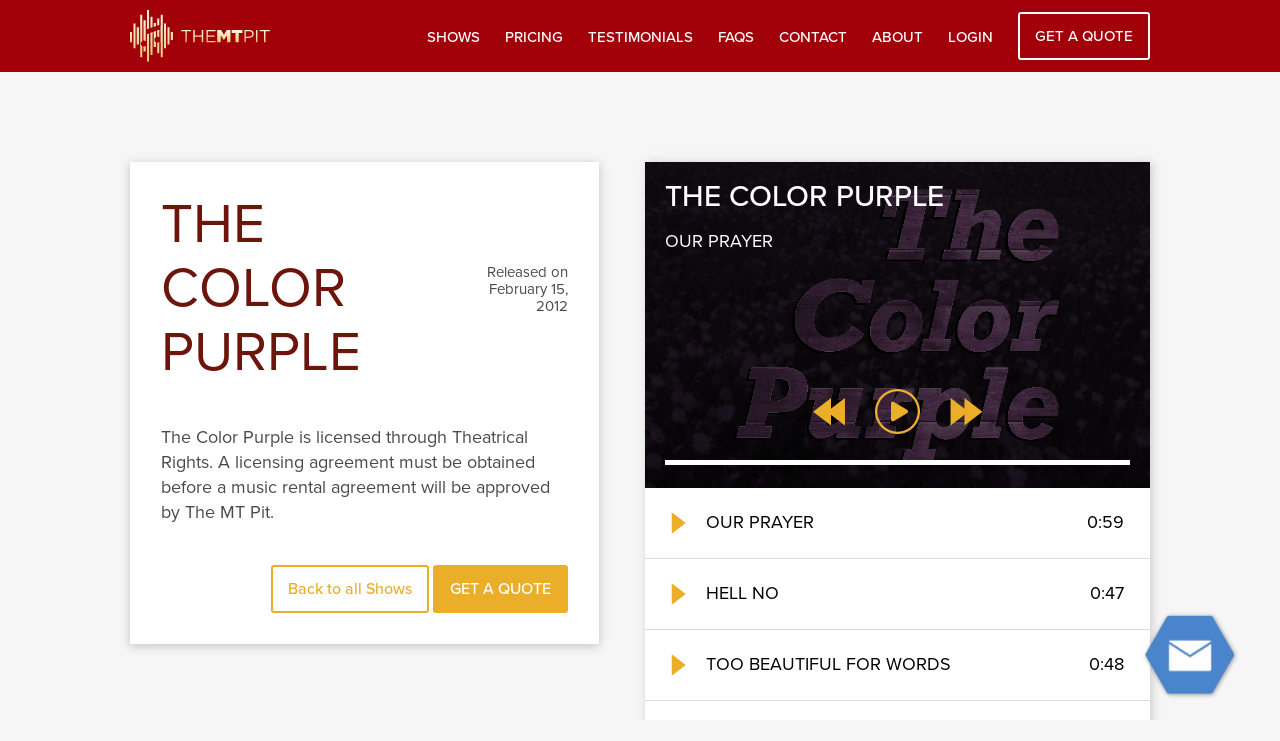

--- FILE ---
content_type: text/html; charset=UTF-8
request_url: https://themtpit.com/show/the-color-purple/?doing_wp_cron=1721511830.0905311107635498046875
body_size: 7873
content:
<!doctype html>
<html lang="en-US">
<head>
	<meta charset="UTF-8">
	<meta name="viewport" content="width=device-width, initial-scale=1">
	<link rel="profile" href="https://gmpg.org/xfn/11">
	<link rel="stylesheet" href="https://use.typekit.net/jci6oqv.css">
	<meta name='robots' content='index, follow, max-image-preview:large, max-snippet:-1, max-video-preview:-1' />

	<!-- This site is optimized with the Yoast SEO plugin v19.6.1 - https://yoast.com/wordpress/plugins/seo/ -->
	<title>THE COLOR PURPLE - MTPit</title>
	<link rel="canonical" href="https://themtpit.com/show/the-color-purple/" />
	<meta property="og:locale" content="en_US" />
	<meta property="og:type" content="article" />
	<meta property="og:title" content="THE COLOR PURPLE - MTPit" />
	<meta property="og:url" content="https://themtpit.com/show/the-color-purple/" />
	<meta property="og:site_name" content="MTPit" />
	<meta property="article:publisher" content="https://www.facebook.com/TheMtPit/" />
	<meta property="article:modified_time" content="2018-10-26T06:26:51+00:00" />
	<meta name="twitter:card" content="summary_large_image" />
	<meta name="twitter:site" content="@themtpittracks" />
	<script type="application/ld+json" class="yoast-schema-graph">{"@context":"https://schema.org","@graph":[{"@type":"WebPage","@id":"https://themtpit.com/show/the-color-purple/","url":"https://themtpit.com/show/the-color-purple/","name":"THE COLOR PURPLE - MTPit","isPartOf":{"@id":"https://themtpit.com/#website"},"datePublished":"2018-05-08T05:03:20+00:00","dateModified":"2018-10-26T06:26:51+00:00","breadcrumb":{"@id":"https://themtpit.com/show/the-color-purple/#breadcrumb"},"inLanguage":"en-US","potentialAction":[{"@type":"ReadAction","target":["https://themtpit.com/show/the-color-purple/"]}]},{"@type":"BreadcrumbList","@id":"https://themtpit.com/show/the-color-purple/#breadcrumb","itemListElement":[{"@type":"ListItem","position":1,"name":"Home","item":"https://themtpit.com/"},{"@type":"ListItem","position":2,"name":"Shows","item":"https://themtpit.com/shows/"},{"@type":"ListItem","position":3,"name":"THE COLOR PURPLE"}]},{"@type":"WebSite","@id":"https://themtpit.com/#website","url":"https://themtpit.com/","name":"The MTPit","description":"","publisher":{"@id":"https://themtpit.com/#organization"},"potentialAction":[{"@type":"SearchAction","target":{"@type":"EntryPoint","urlTemplate":"https://themtpit.com/?s={search_term_string}"},"query-input":"required name=search_term_string"}],"inLanguage":"en-US"},{"@type":"Organization","@id":"https://themtpit.com/#organization","name":"The MTPit","url":"https://themtpit.com/","sameAs":["https://www.facebook.com/TheMtPit/","https://twitter.com/themtpittracks"],"logo":{"@type":"ImageObject","inLanguage":"en-US","@id":"https://themtpit.com/#/schema/logo/image/","url":"https://themtpit.com/wp-content/uploads/2018/03/mtpit-logo-white.png","contentUrl":"https://themtpit.com/wp-content/uploads/2018/03/mtpit-logo-white.png","width":148,"height":42,"caption":"The MTPit"},"image":{"@id":"https://themtpit.com/#/schema/logo/image/"}}]}</script>
	<!-- / Yoast SEO plugin. -->


<link rel='dns-prefetch' href='//cdn.jsdelivr.net' />
<link rel='dns-prefetch' href='//s.w.org' />
<link rel="alternate" type="application/rss+xml" title="MTPit &raquo; Feed" href="https://themtpit.com/feed/" />
<link rel="alternate" type="application/rss+xml" title="MTPit &raquo; Comments Feed" href="https://themtpit.com/comments/feed/" />
<script type="text/javascript">
window._wpemojiSettings = {"baseUrl":"https:\/\/s.w.org\/images\/core\/emoji\/14.0.0\/72x72\/","ext":".png","svgUrl":"https:\/\/s.w.org\/images\/core\/emoji\/14.0.0\/svg\/","svgExt":".svg","source":{"concatemoji":"https:\/\/themtpit.com\/wp-includes\/js\/wp-emoji-release.min.js?ver=6.0.11"}};
/*! This file is auto-generated */
!function(e,a,t){var n,r,o,i=a.createElement("canvas"),p=i.getContext&&i.getContext("2d");function s(e,t){var a=String.fromCharCode,e=(p.clearRect(0,0,i.width,i.height),p.fillText(a.apply(this,e),0,0),i.toDataURL());return p.clearRect(0,0,i.width,i.height),p.fillText(a.apply(this,t),0,0),e===i.toDataURL()}function c(e){var t=a.createElement("script");t.src=e,t.defer=t.type="text/javascript",a.getElementsByTagName("head")[0].appendChild(t)}for(o=Array("flag","emoji"),t.supports={everything:!0,everythingExceptFlag:!0},r=0;r<o.length;r++)t.supports[o[r]]=function(e){if(!p||!p.fillText)return!1;switch(p.textBaseline="top",p.font="600 32px Arial",e){case"flag":return s([127987,65039,8205,9895,65039],[127987,65039,8203,9895,65039])?!1:!s([55356,56826,55356,56819],[55356,56826,8203,55356,56819])&&!s([55356,57332,56128,56423,56128,56418,56128,56421,56128,56430,56128,56423,56128,56447],[55356,57332,8203,56128,56423,8203,56128,56418,8203,56128,56421,8203,56128,56430,8203,56128,56423,8203,56128,56447]);case"emoji":return!s([129777,127995,8205,129778,127999],[129777,127995,8203,129778,127999])}return!1}(o[r]),t.supports.everything=t.supports.everything&&t.supports[o[r]],"flag"!==o[r]&&(t.supports.everythingExceptFlag=t.supports.everythingExceptFlag&&t.supports[o[r]]);t.supports.everythingExceptFlag=t.supports.everythingExceptFlag&&!t.supports.flag,t.DOMReady=!1,t.readyCallback=function(){t.DOMReady=!0},t.supports.everything||(n=function(){t.readyCallback()},a.addEventListener?(a.addEventListener("DOMContentLoaded",n,!1),e.addEventListener("load",n,!1)):(e.attachEvent("onload",n),a.attachEvent("onreadystatechange",function(){"complete"===a.readyState&&t.readyCallback()})),(e=t.source||{}).concatemoji?c(e.concatemoji):e.wpemoji&&e.twemoji&&(c(e.twemoji),c(e.wpemoji)))}(window,document,window._wpemojiSettings);
</script>
<style type="text/css">
img.wp-smiley,
img.emoji {
	display: inline !important;
	border: none !important;
	box-shadow: none !important;
	height: 1em !important;
	width: 1em !important;
	margin: 0 0.07em !important;
	vertical-align: -0.1em !important;
	background: none !important;
	padding: 0 !important;
}
</style>
	<link rel='stylesheet' id='formidable-css'  href='https://themtpit.com/wp-content/plugins/formidable/css/formidableforms.css?ver=912717' type='text/css' media='all' />
<link rel='stylesheet' id='wp-block-library-css'  href='https://themtpit.com/wp-includes/css/dist/block-library/style.min.css?ver=6.0.11' type='text/css' media='all' />
<style id='global-styles-inline-css' type='text/css'>
body{--wp--preset--color--black: #000000;--wp--preset--color--cyan-bluish-gray: #abb8c3;--wp--preset--color--white: #ffffff;--wp--preset--color--pale-pink: #f78da7;--wp--preset--color--vivid-red: #cf2e2e;--wp--preset--color--luminous-vivid-orange: #ff6900;--wp--preset--color--luminous-vivid-amber: #fcb900;--wp--preset--color--light-green-cyan: #7bdcb5;--wp--preset--color--vivid-green-cyan: #00d084;--wp--preset--color--pale-cyan-blue: #8ed1fc;--wp--preset--color--vivid-cyan-blue: #0693e3;--wp--preset--color--vivid-purple: #9b51e0;--wp--preset--gradient--vivid-cyan-blue-to-vivid-purple: linear-gradient(135deg,rgba(6,147,227,1) 0%,rgb(155,81,224) 100%);--wp--preset--gradient--light-green-cyan-to-vivid-green-cyan: linear-gradient(135deg,rgb(122,220,180) 0%,rgb(0,208,130) 100%);--wp--preset--gradient--luminous-vivid-amber-to-luminous-vivid-orange: linear-gradient(135deg,rgba(252,185,0,1) 0%,rgba(255,105,0,1) 100%);--wp--preset--gradient--luminous-vivid-orange-to-vivid-red: linear-gradient(135deg,rgba(255,105,0,1) 0%,rgb(207,46,46) 100%);--wp--preset--gradient--very-light-gray-to-cyan-bluish-gray: linear-gradient(135deg,rgb(238,238,238) 0%,rgb(169,184,195) 100%);--wp--preset--gradient--cool-to-warm-spectrum: linear-gradient(135deg,rgb(74,234,220) 0%,rgb(151,120,209) 20%,rgb(207,42,186) 40%,rgb(238,44,130) 60%,rgb(251,105,98) 80%,rgb(254,248,76) 100%);--wp--preset--gradient--blush-light-purple: linear-gradient(135deg,rgb(255,206,236) 0%,rgb(152,150,240) 100%);--wp--preset--gradient--blush-bordeaux: linear-gradient(135deg,rgb(254,205,165) 0%,rgb(254,45,45) 50%,rgb(107,0,62) 100%);--wp--preset--gradient--luminous-dusk: linear-gradient(135deg,rgb(255,203,112) 0%,rgb(199,81,192) 50%,rgb(65,88,208) 100%);--wp--preset--gradient--pale-ocean: linear-gradient(135deg,rgb(255,245,203) 0%,rgb(182,227,212) 50%,rgb(51,167,181) 100%);--wp--preset--gradient--electric-grass: linear-gradient(135deg,rgb(202,248,128) 0%,rgb(113,206,126) 100%);--wp--preset--gradient--midnight: linear-gradient(135deg,rgb(2,3,129) 0%,rgb(40,116,252) 100%);--wp--preset--duotone--dark-grayscale: url('#wp-duotone-dark-grayscale');--wp--preset--duotone--grayscale: url('#wp-duotone-grayscale');--wp--preset--duotone--purple-yellow: url('#wp-duotone-purple-yellow');--wp--preset--duotone--blue-red: url('#wp-duotone-blue-red');--wp--preset--duotone--midnight: url('#wp-duotone-midnight');--wp--preset--duotone--magenta-yellow: url('#wp-duotone-magenta-yellow');--wp--preset--duotone--purple-green: url('#wp-duotone-purple-green');--wp--preset--duotone--blue-orange: url('#wp-duotone-blue-orange');--wp--preset--font-size--small: 13px;--wp--preset--font-size--medium: 20px;--wp--preset--font-size--large: 36px;--wp--preset--font-size--x-large: 42px;}.has-black-color{color: var(--wp--preset--color--black) !important;}.has-cyan-bluish-gray-color{color: var(--wp--preset--color--cyan-bluish-gray) !important;}.has-white-color{color: var(--wp--preset--color--white) !important;}.has-pale-pink-color{color: var(--wp--preset--color--pale-pink) !important;}.has-vivid-red-color{color: var(--wp--preset--color--vivid-red) !important;}.has-luminous-vivid-orange-color{color: var(--wp--preset--color--luminous-vivid-orange) !important;}.has-luminous-vivid-amber-color{color: var(--wp--preset--color--luminous-vivid-amber) !important;}.has-light-green-cyan-color{color: var(--wp--preset--color--light-green-cyan) !important;}.has-vivid-green-cyan-color{color: var(--wp--preset--color--vivid-green-cyan) !important;}.has-pale-cyan-blue-color{color: var(--wp--preset--color--pale-cyan-blue) !important;}.has-vivid-cyan-blue-color{color: var(--wp--preset--color--vivid-cyan-blue) !important;}.has-vivid-purple-color{color: var(--wp--preset--color--vivid-purple) !important;}.has-black-background-color{background-color: var(--wp--preset--color--black) !important;}.has-cyan-bluish-gray-background-color{background-color: var(--wp--preset--color--cyan-bluish-gray) !important;}.has-white-background-color{background-color: var(--wp--preset--color--white) !important;}.has-pale-pink-background-color{background-color: var(--wp--preset--color--pale-pink) !important;}.has-vivid-red-background-color{background-color: var(--wp--preset--color--vivid-red) !important;}.has-luminous-vivid-orange-background-color{background-color: var(--wp--preset--color--luminous-vivid-orange) !important;}.has-luminous-vivid-amber-background-color{background-color: var(--wp--preset--color--luminous-vivid-amber) !important;}.has-light-green-cyan-background-color{background-color: var(--wp--preset--color--light-green-cyan) !important;}.has-vivid-green-cyan-background-color{background-color: var(--wp--preset--color--vivid-green-cyan) !important;}.has-pale-cyan-blue-background-color{background-color: var(--wp--preset--color--pale-cyan-blue) !important;}.has-vivid-cyan-blue-background-color{background-color: var(--wp--preset--color--vivid-cyan-blue) !important;}.has-vivid-purple-background-color{background-color: var(--wp--preset--color--vivid-purple) !important;}.has-black-border-color{border-color: var(--wp--preset--color--black) !important;}.has-cyan-bluish-gray-border-color{border-color: var(--wp--preset--color--cyan-bluish-gray) !important;}.has-white-border-color{border-color: var(--wp--preset--color--white) !important;}.has-pale-pink-border-color{border-color: var(--wp--preset--color--pale-pink) !important;}.has-vivid-red-border-color{border-color: var(--wp--preset--color--vivid-red) !important;}.has-luminous-vivid-orange-border-color{border-color: var(--wp--preset--color--luminous-vivid-orange) !important;}.has-luminous-vivid-amber-border-color{border-color: var(--wp--preset--color--luminous-vivid-amber) !important;}.has-light-green-cyan-border-color{border-color: var(--wp--preset--color--light-green-cyan) !important;}.has-vivid-green-cyan-border-color{border-color: var(--wp--preset--color--vivid-green-cyan) !important;}.has-pale-cyan-blue-border-color{border-color: var(--wp--preset--color--pale-cyan-blue) !important;}.has-vivid-cyan-blue-border-color{border-color: var(--wp--preset--color--vivid-cyan-blue) !important;}.has-vivid-purple-border-color{border-color: var(--wp--preset--color--vivid-purple) !important;}.has-vivid-cyan-blue-to-vivid-purple-gradient-background{background: var(--wp--preset--gradient--vivid-cyan-blue-to-vivid-purple) !important;}.has-light-green-cyan-to-vivid-green-cyan-gradient-background{background: var(--wp--preset--gradient--light-green-cyan-to-vivid-green-cyan) !important;}.has-luminous-vivid-amber-to-luminous-vivid-orange-gradient-background{background: var(--wp--preset--gradient--luminous-vivid-amber-to-luminous-vivid-orange) !important;}.has-luminous-vivid-orange-to-vivid-red-gradient-background{background: var(--wp--preset--gradient--luminous-vivid-orange-to-vivid-red) !important;}.has-very-light-gray-to-cyan-bluish-gray-gradient-background{background: var(--wp--preset--gradient--very-light-gray-to-cyan-bluish-gray) !important;}.has-cool-to-warm-spectrum-gradient-background{background: var(--wp--preset--gradient--cool-to-warm-spectrum) !important;}.has-blush-light-purple-gradient-background{background: var(--wp--preset--gradient--blush-light-purple) !important;}.has-blush-bordeaux-gradient-background{background: var(--wp--preset--gradient--blush-bordeaux) !important;}.has-luminous-dusk-gradient-background{background: var(--wp--preset--gradient--luminous-dusk) !important;}.has-pale-ocean-gradient-background{background: var(--wp--preset--gradient--pale-ocean) !important;}.has-electric-grass-gradient-background{background: var(--wp--preset--gradient--electric-grass) !important;}.has-midnight-gradient-background{background: var(--wp--preset--gradient--midnight) !important;}.has-small-font-size{font-size: var(--wp--preset--font-size--small) !important;}.has-medium-font-size{font-size: var(--wp--preset--font-size--medium) !important;}.has-large-font-size{font-size: var(--wp--preset--font-size--large) !important;}.has-x-large-font-size{font-size: var(--wp--preset--font-size--x-large) !important;}
</style>
<link rel='stylesheet' id='search-filter-plugin-styles-css'  href='https://themtpit.com/wp-content/plugins/search-filter-pro/public/assets/css/search-filter.min.css?ver=2.4.6' type='text/css' media='all' />
<link rel='stylesheet' id='mtpit-theme-style-css'  href='https://themtpit.com/wp-content/themes/mtpit-theme/style.css?ver=6.0.11' type='text/css' media='all' />
<script type='text/javascript' src='https://themtpit.com/wp-includes/js/jquery/jquery.min.js?ver=3.6.0' id='jquery-core-js'></script>
<script type='text/javascript' src='https://themtpit.com/wp-includes/js/jquery/jquery-migrate.min.js?ver=3.3.2' id='jquery-migrate-js'></script>
<script type='text/javascript' id='search-filter-plugin-build-js-extra'>
/* <![CDATA[ */
var SF_LDATA = {"ajax_url":"https:\/\/themtpit.com\/wp-admin\/admin-ajax.php","home_url":"https:\/\/themtpit.com\/"};
/* ]]> */
</script>
<script type='text/javascript' src='https://themtpit.com/wp-content/plugins/search-filter-pro/public/assets/js/search-filter-build.min.js?ver=2.4.6' id='search-filter-plugin-build-js'></script>
<script type='text/javascript' src='https://themtpit.com/wp-content/plugins/search-filter-pro/public/assets/js/chosen.jquery.min.js?ver=2.4.6' id='search-filter-plugin-chosen-js'></script>
<link rel="https://api.w.org/" href="https://themtpit.com/wp-json/" /><link rel="EditURI" type="application/rsd+xml" title="RSD" href="https://themtpit.com/xmlrpc.php?rsd" />
<link rel="wlwmanifest" type="application/wlwmanifest+xml" href="https://themtpit.com/wp-includes/wlwmanifest.xml" /> 
<link rel='shortlink' href='https://themtpit.com/?p=596' />
<link rel="alternate" type="application/json+oembed" href="https://themtpit.com/wp-json/oembed/1.0/embed?url=https%3A%2F%2Fthemtpit.com%2Fshow%2Fthe-color-purple%2F" />
<link rel="alternate" type="text/xml+oembed" href="https://themtpit.com/wp-json/oembed/1.0/embed?url=https%3A%2F%2Fthemtpit.com%2Fshow%2Fthe-color-purple%2F&#038;format=xml" />
<style type="text/css">.recentcomments a{display:inline !important;padding:0 !important;margin:0 !important;}</style><link rel="icon" href="https://themtpit.com/wp-content/uploads/2018/09/cropped-favicon-white-bg-32x32.png" sizes="32x32" />
<link rel="icon" href="https://themtpit.com/wp-content/uploads/2018/09/cropped-favicon-white-bg-192x192.png" sizes="192x192" />
<link rel="apple-touch-icon" href="https://themtpit.com/wp-content/uploads/2018/09/cropped-favicon-white-bg-180x180.png" />
<meta name="msapplication-TileImage" content="https://themtpit.com/wp-content/uploads/2018/09/cropped-favicon-white-bg-270x270.png" />
	<!-- Global site tag (gtag.js) - Google Analytics -->
	<script async src="https://www.googletagmanager.com/gtag/js?id=UA-36859590-1"></script>
	<script>
	  window.dataLayer = window.dataLayer || [];
	  function gtag(){dataLayer.push(arguments);}
	  gtag('js', new Date());

	  gtag('config', 'UA-36859590-1');
	</script>
</head>

<body class="show-template-default single single-show postid-596 wp-custom-logo">
<div id="page" class="site">
	<header id="masthead" class="site-header">
	  <div class="container">
	    <div class="header-logo">
				<a href="https://themtpit.com" class="custom-logo-link" rel="home" itemprop="url"><img src="https://themtpit.com/wp-content/themes/mtpit-theme/images/mtpit-logo-gold.svg" class="custom-logo" alt="MTPit" itemprop="logo"></a>
					    </div>
	    <div class="responsive-toggle">
	      <a href="#" class="header-toggle-menu">
	        <svg version="1.1" viewBox="0 0 32 32" height="26px" width="26px" xml:space="preserve" xmlns="http://www.w3.org/2000/svg" xmlns:xlink="http://www.w3.org/1999/xlink"><path d="M4,10h24c1.104,0,2-0.896,2-2s-0.896-2-2-2H4C2.896,6,2,6.896,2,8S2.896,10,4,10z M28,14H4c-1.104,0-2,0.896-2,2  s0.896,2,2,2h24c1.104,0,2-0.896,2-2S29.104,14,28,14z M28,22H4c-1.104,0-2,0.896-2,2s0.896,2,2,2h24c1.104,0,2-0.896,2-2  S29.104,22,28,22z"/></svg>
	      </a>
	    </div>
			<nav id="site-navigation" class="main-navigation">
				<a href="#" class="header-toggle-menu close">
					<svg xmlns="http://www.w3.org/2000/svg" xmlns:xlink="http://www.w3.org/1999/xlink" version="1.1" viewBox="0 0 47.971 47.971" style="enable-background:new 0 0 47.971 47.971;" xml:space="preserve" width="20px" height="20px"><path d="M28.228,23.986L47.092,5.122c1.172-1.171,1.172-3.071,0-4.242c-1.172-1.172-3.07-1.172-4.242,0L23.986,19.744L5.121,0.88   c-1.172-1.172-3.07-1.172-4.242,0c-1.172,1.171-1.172,3.071,0,4.242l18.865,18.864L0.879,42.85c-1.172,1.171-1.172,3.071,0,4.242   C1.465,47.677,2.233,47.97,3,47.97s1.535-0.293,2.121-0.879l18.865-18.864L42.85,47.091c0.586,0.586,1.354,0.879,2.121,0.879   s1.535-0.293,2.121-0.879c1.172-1.171,1.172-3.071,0-4.242L28.228,23.986z" fill="#FFFFFF"/>
					</svg>
	      </a>
				<div class="menu-main-menu-container"><ul id="primary-menu" class="menu"><li id="menu-item-552" class="menu-item menu-item-type-post_type_archive menu-item-object-show menu-item-552"><a href="https://themtpit.com/shows/">Shows</a></li>
<li id="menu-item-29" class="menu-item menu-item-type-post_type menu-item-object-page menu-item-29"><a href="https://themtpit.com/pricing/">Pricing</a></li>
<li id="menu-item-32" class="menu-item menu-item-type-post_type menu-item-object-page menu-item-32"><a href="https://themtpit.com/testimonials/">Testimonials</a></li>
<li id="menu-item-31" class="menu-item menu-item-type-post_type menu-item-object-page menu-item-31"><a href="https://themtpit.com/faqs/">FAQs</a></li>
<li id="menu-item-99" class="menu-item menu-item-type-post_type menu-item-object-page menu-item-99"><a href="https://themtpit.com/contact/">Contact</a></li>
<li id="menu-item-30" class="menu-item menu-item-type-post_type menu-item-object-page menu-item-30"><a href="https://themtpit.com/about/">About</a></li>
<li id="menu-item-310" class="menu-item menu-item-type-custom menu-item-object-custom menu-item-310"><a href="https://app.themtpit.com">Login</a></li>
<li id="menu-item-104" class="menu-item menu-item-type-post_type menu-item-object-page menu-item-104"><a href="https://themtpit.com/get-a-quote/">Get a Quote</a></li>
</ul></div>			</nav><!-- #site-navigation -->
	  </div>
	</header>

	<div id="content" class="site-content">

	<div id="primary" class="content-area">
		<main id="main" class="site-main">

		

<div id="shows-single">

	<section class="shows-list-player">
	<div class="container">
		<div class="shows-list">
						<article id="post-596" class="show post-596 type-show status-publish hentry" data-show-image="https://themtpit.com/wp-content/uploads/2018/05/Color-Purple-2x3.jpg">
					<div class="header">
						<h1>THE COLOR PURPLE</h1>
						<span class="date gray">Released on February 15, 2012</span>
					</div>
					<div class="content">
						<div class="text">
							<p> <p>The Color Purple is licensed through Theatrical Rights. A licensing agreement must be obtained before a music rental agreement will be approved by The MT Pit.</p>
</p>
						</div>

						<div class="buttons">
							<a href="https://themtpit.com/shows/" class="btn orange-outline medium">Back to all Shows</a>
															<a href="https://themtpit.com/get-a-quote" class="btn orange medium">GET A QUOTE</a>
													</div>
					</div>

											<ul class="show-songs">
													<li class="track" data-song-file="https://themtpit.com/wp-content/uploads/2018/05/01-OUR-PRAYER.mp3" data-song-title="OUR PRAYER" data-song-image="https://themtpit.com/wp-content/uploads/2018/05/Color-Purple-2x3.jpg" data-song-show="THE COLOR PURPLE">
								<div class="track-controls"></div>
								<div class="track-title"><span>OUR PRAYER</span></div>
								<div class="track-time"><span>0:59</span></div>
							</li>
													<li class="track" data-song-file="https://themtpit.com/wp-content/uploads/2018/05/02-HELL-NO.mp3" data-song-title="HELL NO" data-song-image="https://themtpit.com/wp-content/uploads/2018/05/Color-Purple-2x3.jpg" data-song-show="CURTAINS">
								<div class="track-controls"></div>
								<div class="track-title"><span>HELL NO</span></div>
								<div class="track-time"><span>0:47</span></div>
							</li>
													<li class="track" data-song-file="https://themtpit.com/wp-content/uploads/2018/05/03-TOO-BEAUTIFUL-FOR-WORDS.mp3" data-song-title="TOO BEAUTIFUL FOR WORDS" data-song-image="https://themtpit.com/wp-content/uploads/2018/05/Color-Purple-2x3.jpg" data-song-show="THE COLOR PURPLE">
								<div class="track-controls"></div>
								<div class="track-title"><span>TOO BEAUTIFUL FOR WORDS</span></div>
								<div class="track-time"><span>0:48</span></div>
							</li>
													<li class="track" data-song-file="https://themtpit.com/wp-content/uploads/2018/05/04-PUSH-DA-BUTTON.mp3" data-song-title="PUSH DA BUTTON" data-song-image="https://themtpit.com/wp-content/uploads/2018/05/Color-Purple-2x3.jpg" data-song-show="THE COLOR PURPLE">
								<div class="track-controls"></div>
								<div class="track-title"><span>PUSH DA BUTTON</span></div>
								<div class="track-time"><span>1:04</span></div>
							</li>
													<li class="track" data-song-file="https://themtpit.com/wp-content/uploads/2018/05/05-OPENING-ACT-2.mp3" data-song-title="OPENING ACT 2" data-song-image="https://themtpit.com/wp-content/uploads/2018/05/Color-Purple-2x3.jpg" data-song-show="THE COLOR PURPLE">
								<div class="track-controls"></div>
								<div class="track-title"><span>OPENING ACT 2</span></div>
								<div class="track-time"><span>0:45</span></div>
							</li>
													<li class="track" data-song-file="https://themtpit.com/wp-content/uploads/2018/05/06-AFRICA.mp3" data-song-title="AFRICA" data-song-image="https://themtpit.com/wp-content/uploads/2018/05/Color-Purple-2x3.jpg" data-song-show="THE COLOR PURPLE">
								<div class="track-controls"></div>
								<div class="track-title"><span>AFRICA</span></div>
								<div class="track-time"><span>1:03</span></div>
							</li>
													<li class="track" data-song-file="https://themtpit.com/wp-content/uploads/2018/05/07-ANYTHING-I-CAN-DO-.mp3" data-song-title="ANYTHING I CAN DO" data-song-image="https://themtpit.com/wp-content/uploads/2018/05/Color-Purple-2x3.jpg" data-song-show="THE COLOR PURPLE">
								<div class="track-controls"></div>
								<div class="track-title"><span>ANYTHING I CAN DO</span></div>
								<div class="track-time"><span>0:44</span></div>
							</li>
													<li class="track" data-song-file="https://themtpit.com/wp-content/uploads/2018/05/08-IM-HERE.mp3" data-song-title="I&#8217;M HERE" data-song-image="https://themtpit.com/wp-content/uploads/2018/05/Color-Purple-2x3.jpg" data-song-show="THE COLOR PURPLE">
								<div class="track-controls"></div>
								<div class="track-title"><span>I&#8217;M HERE</span></div>
								<div class="track-time"><span>1:31</span></div>
							</li>
												</ul>
					
				</article>


					</div>
		<div class="shows-player">
			<div class="custom-player responsive-bottom">
				<div class="player">
					<div class="player-song-title">
						<h3></h3>
						<p></p>
					</div>
					<div class="player-info">
						<div class="player-time-controls">
							<div class="player-current-time">
								<span></span>
							</div>
							<div class="player-controls">
								<img src="https://themtpit.com/wp-content/themes/mtpit-theme/images/homepage/player-previous.svg" class="control-prev" alt="Previous">
								<img src="https://themtpit.com/wp-content/themes/mtpit-theme/images/homepage/player-play.svg" class="control-play" alt="Pause">
								<img src="https://themtpit.com/wp-content/themes/mtpit-theme/images/homepage/player-next.svg" class="control-next" alt="Next">
							</div>
							<div class="player-remaining-time">
								<span></span>
							</div>
						</div>
						<div class="progress-bar-container">
							<div class="progress-bar"></div>
						</div>
						<audio id="audioPlayer" controls="controls">
							<source id="mp3_src" src="/" type="audio/mp3" />
							Your browser does not support the audio element.
						</audio>
					</div>

				</div>
				<ul class="tracks">

				</ul>
			</div>
		</div>
	</div>
</section>
</div>

		</main><!-- #main -->
	</div><!-- #primary -->


</div><!-- #content -->

<footer id="main-footer" class="site-footer">
    <div class="container">
        <div class="site-info">
            <a href="https://themtpit.com"><img src="https://themtpit.com/wp-content/themes/mtpit-theme/images/mtpit-logo-white-new.svg" alt="The MTPit Logo"></a>
            <div class="footer-info">
                <p>445 North 700 West <br>
                    Suite 101<br>
                    North Salt Lake, UT 84054<br>
                    Phone <a href="tel:801-883-9933">(801) 883-9933</a><br>
                    Fax (801) 953-1010<br>
                    <a href="/cdn-cgi/l/email-protection#620f030b0e22160a070f16120b164c010d0f"><span class="__cf_email__" data-cfemail="87eae6eeebc7f3efe2eaf3f7eef3a9e4e8ea">[email&#160;protected]</span></a></p>
            </div>
        </div><!-- .site-info -->
        <nav id="footer-navigation" class="footer-navigation">
            <div class="menu-footer-menu-container"><ul id="footer-menu" class="menu"><li id="menu-item-33" class="menu-item menu-item-type-post_type menu-item-object-page menu-item-home menu-item-33"><a href="https://themtpit.com/">Welcome to The MT Pit</a></li>
<li id="menu-item-34" class="menu-item menu-item-type-post_type menu-item-object-page menu-item-34"><a href="https://themtpit.com/pricing/">Pricing/Contract</a></li>
<li id="menu-item-1083" class="menu-item menu-item-type-post_type menu-item-object-page menu-item-1083"><a href="https://themtpit.com/about/">About</a></li>
<li id="menu-item-35" class="menu-item menu-item-type-post_type menu-item-object-page menu-item-35"><a href="https://themtpit.com/faqs/">FAQs</a></li>
<li id="menu-item-1085" class="menu-item menu-item-type-post_type menu-item-object-page menu-item-1085"><a href="https://themtpit.com/contact/">Emergency Contact Information</a></li>
</ul></div>        </nav><!-- #site-navigation -->
    </div>

</footer><!-- #colophon -->
</div><!-- #page -->

<script data-cfasync="false" src="/cdn-cgi/scripts/5c5dd728/cloudflare-static/email-decode.min.js"></script><script type='text/javascript' src='https://themtpit.com/wp-includes/js/jquery/ui/core.min.js?ver=1.13.1' id='jquery-ui-core-js'></script>
<script type='text/javascript' src='https://themtpit.com/wp-includes/js/jquery/ui/datepicker.min.js?ver=1.13.1' id='jquery-ui-datepicker-js'></script>
<script type='text/javascript' id='jquery-ui-datepicker-js-after'>
jQuery(function(jQuery){jQuery.datepicker.setDefaults({"closeText":"Close","currentText":"Today","monthNames":["January","February","March","April","May","June","July","August","September","October","November","December"],"monthNamesShort":["Jan","Feb","Mar","Apr","May","Jun","Jul","Aug","Sep","Oct","Nov","Dec"],"nextText":"Next","prevText":"Previous","dayNames":["Sunday","Monday","Tuesday","Wednesday","Thursday","Friday","Saturday"],"dayNamesShort":["Sun","Mon","Tue","Wed","Thu","Fri","Sat"],"dayNamesMin":["S","M","T","W","T","F","S"],"dateFormat":"MM d, yy","firstDay":1,"isRTL":false});});
</script>
<script type='text/javascript' src='https://themtpit.com/wp-content/themes/mtpit-theme/js/navigation.js?ver=20151215' id='mtpit-theme-navigation-js'></script>
<script type='text/javascript' src='https://themtpit.com/wp-content/themes/mtpit-theme/js/skip-link-focus-fix.js?ver=20151215' id='mtpit-theme-skip-link-focus-fix-js'></script>
<script type='text/javascript' src='https://themtpit.com/wp-content/themes/mtpit-theme/js/lib/slick.min.js?ver=1.0.0' id='slick-slider-js'></script>
<script type='text/javascript' src='https://themtpit.com/wp-content/themes/mtpit-theme/js/lib/ScrollMagic.min.js?ver=1.5.1' id='scroll-magic-js'></script>
<script type='text/javascript' src='https://themtpit.com/wp-content/themes/mtpit-theme/js/lib/list.min.js?ver=1.0.0' id='live-list-js'></script>
<script type='text/javascript' src='https://themtpit.com/wp-content/themes/mtpit-theme/js/lib/debug.addIndicators.min.js?ver=1.5.1' id='scroll-magic-debug-js'></script>
<script type='text/javascript' src='https://themtpit.com/wp-content/themes/mtpit-theme/js/lib/cleave.js?ver=1.3.7' id='cleave-js'></script>
<script type='text/javascript' src='https://themtpit.com/wp-content/themes/mtpit-theme/js/lib/cleave-phone.js?ver=1.3.7' id='cleave-phone-js'></script>
<script type='text/javascript' src='https://themtpit.com/wp-content/themes/mtpit-theme/js/lib/nprogress.js?ver=1.3.7' id='nprogress-js'></script>
<script type='text/javascript' src='https://cdn.jsdelivr.net/momentjs/latest/moment.min.js?ver=1.0.0' id='mtpit-moment-scripts-js'></script>
<script type='text/javascript' src='https://cdn.jsdelivr.net/npm/daterangepicker/daterangepicker.min.js?ver=1.0.0' id='mtpit-daterange-scripts-js'></script>
<script type='text/javascript' id='mtpit-theme-scripts-js-extra'>
/* <![CDATA[ */
var site = {"url":"https:\/\/themtpit.com\/","theme_path":"https:\/\/themtpit.com\/wp-content\/themes\/mtpit-theme"};
/* ]]> */
</script>
<script type='text/javascript' src='https://themtpit.com/wp-content/themes/mtpit-theme/js/scripts.js?ver=1.0.0' id='mtpit-theme-scripts-js'></script>
<script type='text/javascript' data-cfasync='false'>
    window.purechatApi = {
        l: [],
        t: [],
        on: function() {
            this.l.push(arguments);
        }
    };
    (function() {
        var done = false;
        var script = document.createElement('script');
        script.async = true;
        script.type = 'text/javascript';
        script.src = 'https://app.purechat.com/VisitorWidget/WidgetScript';
        document.getElementsByTagName('HEAD').item(0).appendChild(script);
        script.onreadystatechange = script.onload = function(e) {
            if (!done && (!this.readyState || this.readyState == 'loaded' || this.readyState == 'complete')) {
                var w = new PCWidget({
                    c: 'ca30169a-ae72-415d-9c01-ed38209379e3',
                    f: true
                });
                done = true;
            }
        };
    })();
</script>
<script defer src="https://static.cloudflareinsights.com/beacon.min.js/vcd15cbe7772f49c399c6a5babf22c1241717689176015" integrity="sha512-ZpsOmlRQV6y907TI0dKBHq9Md29nnaEIPlkf84rnaERnq6zvWvPUqr2ft8M1aS28oN72PdrCzSjY4U6VaAw1EQ==" data-cf-beacon='{"version":"2024.11.0","token":"58e00ce02be2468ca02a6dce0859a68a","r":1,"server_timing":{"name":{"cfCacheStatus":true,"cfEdge":true,"cfExtPri":true,"cfL4":true,"cfOrigin":true,"cfSpeedBrain":true},"location_startswith":null}}' crossorigin="anonymous"></script>
</body>

</html> 

--- FILE ---
content_type: text/html; charset=UTF-8
request_url: https://themtpit.com/
body_size: 41864
content:
<!doctype html>
<html lang="en-US">
<head>
	<meta charset="UTF-8">
	<meta name="viewport" content="width=device-width, initial-scale=1">
	<link rel="profile" href="https://gmpg.org/xfn/11">
	<link rel="stylesheet" href="https://use.typekit.net/jci6oqv.css">
	<meta name='robots' content='index, follow, max-image-preview:large, max-snippet:-1, max-video-preview:-1' />

	<!-- This site is optimized with the Yoast SEO plugin v19.6.1 - https://yoast.com/wordpress/plugins/seo/ -->
	<title>Homepage - MTPit</title>
	<link rel="canonical" href="https://themtpit.com/" />
	<meta property="og:locale" content="en_US" />
	<meta property="og:type" content="website" />
	<meta property="og:title" content="Homepage - MTPit" />
	<meta property="og:url" content="https://themtpit.com/" />
	<meta property="og:site_name" content="MTPit" />
	<meta property="article:publisher" content="https://www.facebook.com/TheMtPit/" />
	<meta property="article:modified_time" content="2018-09-17T04:05:28+00:00" />
	<meta name="twitter:card" content="summary_large_image" />
	<meta name="twitter:site" content="@themtpittracks" />
	<script type="application/ld+json" class="yoast-schema-graph">{"@context":"https://schema.org","@graph":[{"@type":"WebPage","@id":"https://themtpit.com/","url":"https://themtpit.com/","name":"Homepage - MTPit","isPartOf":{"@id":"https://themtpit.com/#website"},"about":{"@id":"https://themtpit.com/#organization"},"datePublished":"2018-03-20T17:57:39+00:00","dateModified":"2018-09-17T04:05:28+00:00","breadcrumb":{"@id":"https://themtpit.com/#breadcrumb"},"inLanguage":"en-US","potentialAction":[{"@type":"ReadAction","target":["https://themtpit.com/"]}]},{"@type":"BreadcrumbList","@id":"https://themtpit.com/#breadcrumb","itemListElement":[{"@type":"ListItem","position":1,"name":"Home"}]},{"@type":"WebSite","@id":"https://themtpit.com/#website","url":"https://themtpit.com/","name":"The MTPit","description":"","publisher":{"@id":"https://themtpit.com/#organization"},"potentialAction":[{"@type":"SearchAction","target":{"@type":"EntryPoint","urlTemplate":"https://themtpit.com/?s={search_term_string}"},"query-input":"required name=search_term_string"}],"inLanguage":"en-US"},{"@type":"Organization","@id":"https://themtpit.com/#organization","name":"The MTPit","url":"https://themtpit.com/","sameAs":["https://www.facebook.com/TheMtPit/","https://twitter.com/themtpittracks"],"logo":{"@type":"ImageObject","inLanguage":"en-US","@id":"https://themtpit.com/#/schema/logo/image/","url":"https://themtpit.com/wp-content/uploads/2018/03/mtpit-logo-white.png","contentUrl":"https://themtpit.com/wp-content/uploads/2018/03/mtpit-logo-white.png","width":148,"height":42,"caption":"The MTPit"},"image":{"@id":"https://themtpit.com/#/schema/logo/image/"}}]}</script>
	<!-- / Yoast SEO plugin. -->


<link rel='dns-prefetch' href='//cdn.jsdelivr.net' />
<link rel='dns-prefetch' href='//s.w.org' />
<link rel="alternate" type="application/rss+xml" title="MTPit &raquo; Feed" href="https://themtpit.com/feed/" />
<link rel="alternate" type="application/rss+xml" title="MTPit &raquo; Comments Feed" href="https://themtpit.com/comments/feed/" />
<script type="text/javascript">
window._wpemojiSettings = {"baseUrl":"https:\/\/s.w.org\/images\/core\/emoji\/14.0.0\/72x72\/","ext":".png","svgUrl":"https:\/\/s.w.org\/images\/core\/emoji\/14.0.0\/svg\/","svgExt":".svg","source":{"concatemoji":"https:\/\/themtpit.com\/wp-includes\/js\/wp-emoji-release.min.js?ver=6.0.11"}};
/*! This file is auto-generated */
!function(e,a,t){var n,r,o,i=a.createElement("canvas"),p=i.getContext&&i.getContext("2d");function s(e,t){var a=String.fromCharCode,e=(p.clearRect(0,0,i.width,i.height),p.fillText(a.apply(this,e),0,0),i.toDataURL());return p.clearRect(0,0,i.width,i.height),p.fillText(a.apply(this,t),0,0),e===i.toDataURL()}function c(e){var t=a.createElement("script");t.src=e,t.defer=t.type="text/javascript",a.getElementsByTagName("head")[0].appendChild(t)}for(o=Array("flag","emoji"),t.supports={everything:!0,everythingExceptFlag:!0},r=0;r<o.length;r++)t.supports[o[r]]=function(e){if(!p||!p.fillText)return!1;switch(p.textBaseline="top",p.font="600 32px Arial",e){case"flag":return s([127987,65039,8205,9895,65039],[127987,65039,8203,9895,65039])?!1:!s([55356,56826,55356,56819],[55356,56826,8203,55356,56819])&&!s([55356,57332,56128,56423,56128,56418,56128,56421,56128,56430,56128,56423,56128,56447],[55356,57332,8203,56128,56423,8203,56128,56418,8203,56128,56421,8203,56128,56430,8203,56128,56423,8203,56128,56447]);case"emoji":return!s([129777,127995,8205,129778,127999],[129777,127995,8203,129778,127999])}return!1}(o[r]),t.supports.everything=t.supports.everything&&t.supports[o[r]],"flag"!==o[r]&&(t.supports.everythingExceptFlag=t.supports.everythingExceptFlag&&t.supports[o[r]]);t.supports.everythingExceptFlag=t.supports.everythingExceptFlag&&!t.supports.flag,t.DOMReady=!1,t.readyCallback=function(){t.DOMReady=!0},t.supports.everything||(n=function(){t.readyCallback()},a.addEventListener?(a.addEventListener("DOMContentLoaded",n,!1),e.addEventListener("load",n,!1)):(e.attachEvent("onload",n),a.attachEvent("onreadystatechange",function(){"complete"===a.readyState&&t.readyCallback()})),(e=t.source||{}).concatemoji?c(e.concatemoji):e.wpemoji&&e.twemoji&&(c(e.twemoji),c(e.wpemoji)))}(window,document,window._wpemojiSettings);
</script>
<style type="text/css">
img.wp-smiley,
img.emoji {
	display: inline !important;
	border: none !important;
	box-shadow: none !important;
	height: 1em !important;
	width: 1em !important;
	margin: 0 0.07em !important;
	vertical-align: -0.1em !important;
	background: none !important;
	padding: 0 !important;
}
</style>
	<link rel='stylesheet' id='formidable-css'  href='https://themtpit.com/wp-content/plugins/formidable/css/formidableforms.css?ver=912717' type='text/css' media='all' />
<link rel='stylesheet' id='wp-block-library-css'  href='https://themtpit.com/wp-includes/css/dist/block-library/style.min.css?ver=6.0.11' type='text/css' media='all' />
<style id='global-styles-inline-css' type='text/css'>
body{--wp--preset--color--black: #000000;--wp--preset--color--cyan-bluish-gray: #abb8c3;--wp--preset--color--white: #ffffff;--wp--preset--color--pale-pink: #f78da7;--wp--preset--color--vivid-red: #cf2e2e;--wp--preset--color--luminous-vivid-orange: #ff6900;--wp--preset--color--luminous-vivid-amber: #fcb900;--wp--preset--color--light-green-cyan: #7bdcb5;--wp--preset--color--vivid-green-cyan: #00d084;--wp--preset--color--pale-cyan-blue: #8ed1fc;--wp--preset--color--vivid-cyan-blue: #0693e3;--wp--preset--color--vivid-purple: #9b51e0;--wp--preset--gradient--vivid-cyan-blue-to-vivid-purple: linear-gradient(135deg,rgba(6,147,227,1) 0%,rgb(155,81,224) 100%);--wp--preset--gradient--light-green-cyan-to-vivid-green-cyan: linear-gradient(135deg,rgb(122,220,180) 0%,rgb(0,208,130) 100%);--wp--preset--gradient--luminous-vivid-amber-to-luminous-vivid-orange: linear-gradient(135deg,rgba(252,185,0,1) 0%,rgba(255,105,0,1) 100%);--wp--preset--gradient--luminous-vivid-orange-to-vivid-red: linear-gradient(135deg,rgba(255,105,0,1) 0%,rgb(207,46,46) 100%);--wp--preset--gradient--very-light-gray-to-cyan-bluish-gray: linear-gradient(135deg,rgb(238,238,238) 0%,rgb(169,184,195) 100%);--wp--preset--gradient--cool-to-warm-spectrum: linear-gradient(135deg,rgb(74,234,220) 0%,rgb(151,120,209) 20%,rgb(207,42,186) 40%,rgb(238,44,130) 60%,rgb(251,105,98) 80%,rgb(254,248,76) 100%);--wp--preset--gradient--blush-light-purple: linear-gradient(135deg,rgb(255,206,236) 0%,rgb(152,150,240) 100%);--wp--preset--gradient--blush-bordeaux: linear-gradient(135deg,rgb(254,205,165) 0%,rgb(254,45,45) 50%,rgb(107,0,62) 100%);--wp--preset--gradient--luminous-dusk: linear-gradient(135deg,rgb(255,203,112) 0%,rgb(199,81,192) 50%,rgb(65,88,208) 100%);--wp--preset--gradient--pale-ocean: linear-gradient(135deg,rgb(255,245,203) 0%,rgb(182,227,212) 50%,rgb(51,167,181) 100%);--wp--preset--gradient--electric-grass: linear-gradient(135deg,rgb(202,248,128) 0%,rgb(113,206,126) 100%);--wp--preset--gradient--midnight: linear-gradient(135deg,rgb(2,3,129) 0%,rgb(40,116,252) 100%);--wp--preset--duotone--dark-grayscale: url('#wp-duotone-dark-grayscale');--wp--preset--duotone--grayscale: url('#wp-duotone-grayscale');--wp--preset--duotone--purple-yellow: url('#wp-duotone-purple-yellow');--wp--preset--duotone--blue-red: url('#wp-duotone-blue-red');--wp--preset--duotone--midnight: url('#wp-duotone-midnight');--wp--preset--duotone--magenta-yellow: url('#wp-duotone-magenta-yellow');--wp--preset--duotone--purple-green: url('#wp-duotone-purple-green');--wp--preset--duotone--blue-orange: url('#wp-duotone-blue-orange');--wp--preset--font-size--small: 13px;--wp--preset--font-size--medium: 20px;--wp--preset--font-size--large: 36px;--wp--preset--font-size--x-large: 42px;}.has-black-color{color: var(--wp--preset--color--black) !important;}.has-cyan-bluish-gray-color{color: var(--wp--preset--color--cyan-bluish-gray) !important;}.has-white-color{color: var(--wp--preset--color--white) !important;}.has-pale-pink-color{color: var(--wp--preset--color--pale-pink) !important;}.has-vivid-red-color{color: var(--wp--preset--color--vivid-red) !important;}.has-luminous-vivid-orange-color{color: var(--wp--preset--color--luminous-vivid-orange) !important;}.has-luminous-vivid-amber-color{color: var(--wp--preset--color--luminous-vivid-amber) !important;}.has-light-green-cyan-color{color: var(--wp--preset--color--light-green-cyan) !important;}.has-vivid-green-cyan-color{color: var(--wp--preset--color--vivid-green-cyan) !important;}.has-pale-cyan-blue-color{color: var(--wp--preset--color--pale-cyan-blue) !important;}.has-vivid-cyan-blue-color{color: var(--wp--preset--color--vivid-cyan-blue) !important;}.has-vivid-purple-color{color: var(--wp--preset--color--vivid-purple) !important;}.has-black-background-color{background-color: var(--wp--preset--color--black) !important;}.has-cyan-bluish-gray-background-color{background-color: var(--wp--preset--color--cyan-bluish-gray) !important;}.has-white-background-color{background-color: var(--wp--preset--color--white) !important;}.has-pale-pink-background-color{background-color: var(--wp--preset--color--pale-pink) !important;}.has-vivid-red-background-color{background-color: var(--wp--preset--color--vivid-red) !important;}.has-luminous-vivid-orange-background-color{background-color: var(--wp--preset--color--luminous-vivid-orange) !important;}.has-luminous-vivid-amber-background-color{background-color: var(--wp--preset--color--luminous-vivid-amber) !important;}.has-light-green-cyan-background-color{background-color: var(--wp--preset--color--light-green-cyan) !important;}.has-vivid-green-cyan-background-color{background-color: var(--wp--preset--color--vivid-green-cyan) !important;}.has-pale-cyan-blue-background-color{background-color: var(--wp--preset--color--pale-cyan-blue) !important;}.has-vivid-cyan-blue-background-color{background-color: var(--wp--preset--color--vivid-cyan-blue) !important;}.has-vivid-purple-background-color{background-color: var(--wp--preset--color--vivid-purple) !important;}.has-black-border-color{border-color: var(--wp--preset--color--black) !important;}.has-cyan-bluish-gray-border-color{border-color: var(--wp--preset--color--cyan-bluish-gray) !important;}.has-white-border-color{border-color: var(--wp--preset--color--white) !important;}.has-pale-pink-border-color{border-color: var(--wp--preset--color--pale-pink) !important;}.has-vivid-red-border-color{border-color: var(--wp--preset--color--vivid-red) !important;}.has-luminous-vivid-orange-border-color{border-color: var(--wp--preset--color--luminous-vivid-orange) !important;}.has-luminous-vivid-amber-border-color{border-color: var(--wp--preset--color--luminous-vivid-amber) !important;}.has-light-green-cyan-border-color{border-color: var(--wp--preset--color--light-green-cyan) !important;}.has-vivid-green-cyan-border-color{border-color: var(--wp--preset--color--vivid-green-cyan) !important;}.has-pale-cyan-blue-border-color{border-color: var(--wp--preset--color--pale-cyan-blue) !important;}.has-vivid-cyan-blue-border-color{border-color: var(--wp--preset--color--vivid-cyan-blue) !important;}.has-vivid-purple-border-color{border-color: var(--wp--preset--color--vivid-purple) !important;}.has-vivid-cyan-blue-to-vivid-purple-gradient-background{background: var(--wp--preset--gradient--vivid-cyan-blue-to-vivid-purple) !important;}.has-light-green-cyan-to-vivid-green-cyan-gradient-background{background: var(--wp--preset--gradient--light-green-cyan-to-vivid-green-cyan) !important;}.has-luminous-vivid-amber-to-luminous-vivid-orange-gradient-background{background: var(--wp--preset--gradient--luminous-vivid-amber-to-luminous-vivid-orange) !important;}.has-luminous-vivid-orange-to-vivid-red-gradient-background{background: var(--wp--preset--gradient--luminous-vivid-orange-to-vivid-red) !important;}.has-very-light-gray-to-cyan-bluish-gray-gradient-background{background: var(--wp--preset--gradient--very-light-gray-to-cyan-bluish-gray) !important;}.has-cool-to-warm-spectrum-gradient-background{background: var(--wp--preset--gradient--cool-to-warm-spectrum) !important;}.has-blush-light-purple-gradient-background{background: var(--wp--preset--gradient--blush-light-purple) !important;}.has-blush-bordeaux-gradient-background{background: var(--wp--preset--gradient--blush-bordeaux) !important;}.has-luminous-dusk-gradient-background{background: var(--wp--preset--gradient--luminous-dusk) !important;}.has-pale-ocean-gradient-background{background: var(--wp--preset--gradient--pale-ocean) !important;}.has-electric-grass-gradient-background{background: var(--wp--preset--gradient--electric-grass) !important;}.has-midnight-gradient-background{background: var(--wp--preset--gradient--midnight) !important;}.has-small-font-size{font-size: var(--wp--preset--font-size--small) !important;}.has-medium-font-size{font-size: var(--wp--preset--font-size--medium) !important;}.has-large-font-size{font-size: var(--wp--preset--font-size--large) !important;}.has-x-large-font-size{font-size: var(--wp--preset--font-size--x-large) !important;}
</style>
<link rel='stylesheet' id='search-filter-plugin-styles-css'  href='https://themtpit.com/wp-content/plugins/search-filter-pro/public/assets/css/search-filter.min.css?ver=2.4.6' type='text/css' media='all' />
<link rel='stylesheet' id='mtpit-theme-style-css'  href='https://themtpit.com/wp-content/themes/mtpit-theme/style.css?ver=6.0.11' type='text/css' media='all' />
<script type='text/javascript' src='https://themtpit.com/wp-includes/js/jquery/jquery.min.js?ver=3.6.0' id='jquery-core-js'></script>
<script type='text/javascript' src='https://themtpit.com/wp-includes/js/jquery/jquery-migrate.min.js?ver=3.3.2' id='jquery-migrate-js'></script>
<script type='text/javascript' id='search-filter-plugin-build-js-extra'>
/* <![CDATA[ */
var SF_LDATA = {"ajax_url":"https:\/\/themtpit.com\/wp-admin\/admin-ajax.php","home_url":"https:\/\/themtpit.com\/"};
/* ]]> */
</script>
<script type='text/javascript' src='https://themtpit.com/wp-content/plugins/search-filter-pro/public/assets/js/search-filter-build.min.js?ver=2.4.6' id='search-filter-plugin-build-js'></script>
<script type='text/javascript' src='https://themtpit.com/wp-content/plugins/search-filter-pro/public/assets/js/chosen.jquery.min.js?ver=2.4.6' id='search-filter-plugin-chosen-js'></script>
<link rel="https://api.w.org/" href="https://themtpit.com/wp-json/" /><link rel="alternate" type="application/json" href="https://themtpit.com/wp-json/wp/v2/pages/8" /><link rel="EditURI" type="application/rsd+xml" title="RSD" href="https://themtpit.com/xmlrpc.php?rsd" />
<link rel="wlwmanifest" type="application/wlwmanifest+xml" href="https://themtpit.com/wp-includes/wlwmanifest.xml" /> 
<link rel='shortlink' href='https://themtpit.com/' />
<link rel="alternate" type="application/json+oembed" href="https://themtpit.com/wp-json/oembed/1.0/embed?url=https%3A%2F%2Fthemtpit.com%2F" />
<link rel="alternate" type="text/xml+oembed" href="https://themtpit.com/wp-json/oembed/1.0/embed?url=https%3A%2F%2Fthemtpit.com%2F&#038;format=xml" />
<style type="text/css">.recentcomments a{display:inline !important;padding:0 !important;margin:0 !important;}</style><link rel="icon" href="https://themtpit.com/wp-content/uploads/2018/09/cropped-favicon-white-bg-32x32.png" sizes="32x32" />
<link rel="icon" href="https://themtpit.com/wp-content/uploads/2018/09/cropped-favicon-white-bg-192x192.png" sizes="192x192" />
<link rel="apple-touch-icon" href="https://themtpit.com/wp-content/uploads/2018/09/cropped-favicon-white-bg-180x180.png" />
<meta name="msapplication-TileImage" content="https://themtpit.com/wp-content/uploads/2018/09/cropped-favicon-white-bg-270x270.png" />
	<!-- Global site tag (gtag.js) - Google Analytics -->
	<script async src="https://www.googletagmanager.com/gtag/js?id=UA-36859590-1"></script>
	<script>
	  window.dataLayer = window.dataLayer || [];
	  function gtag(){dataLayer.push(arguments);}
	  gtag('js', new Date());

	  gtag('config', 'UA-36859590-1');
	</script>
</head>

<body class="home page-template page-template-template-homepage page-template-template-homepage-php page page-id-8 wp-custom-logo">
<div id="page" class="site">
	<header id="masthead" class="site-header">
	  <div class="container">
	    <div class="header-logo">
				<a href="https://themtpit.com" class="custom-logo-link" rel="home" itemprop="url"><img src="https://themtpit.com/wp-content/themes/mtpit-theme/images/mtpit-logo-gold.svg" class="custom-logo" alt="MTPit" itemprop="logo"></a>
					    </div>
	    <div class="responsive-toggle">
	      <a href="#" class="header-toggle-menu">
	        <svg version="1.1" viewBox="0 0 32 32" height="26px" width="26px" xml:space="preserve" xmlns="http://www.w3.org/2000/svg" xmlns:xlink="http://www.w3.org/1999/xlink"><path d="M4,10h24c1.104,0,2-0.896,2-2s-0.896-2-2-2H4C2.896,6,2,6.896,2,8S2.896,10,4,10z M28,14H4c-1.104,0-2,0.896-2,2  s0.896,2,2,2h24c1.104,0,2-0.896,2-2S29.104,14,28,14z M28,22H4c-1.104,0-2,0.896-2,2s0.896,2,2,2h24c1.104,0,2-0.896,2-2  S29.104,22,28,22z"/></svg>
	      </a>
	    </div>
			<nav id="site-navigation" class="main-navigation">
				<a href="#" class="header-toggle-menu close">
					<svg xmlns="http://www.w3.org/2000/svg" xmlns:xlink="http://www.w3.org/1999/xlink" version="1.1" viewBox="0 0 47.971 47.971" style="enable-background:new 0 0 47.971 47.971;" xml:space="preserve" width="20px" height="20px"><path d="M28.228,23.986L47.092,5.122c1.172-1.171,1.172-3.071,0-4.242c-1.172-1.172-3.07-1.172-4.242,0L23.986,19.744L5.121,0.88   c-1.172-1.172-3.07-1.172-4.242,0c-1.172,1.171-1.172,3.071,0,4.242l18.865,18.864L0.879,42.85c-1.172,1.171-1.172,3.071,0,4.242   C1.465,47.677,2.233,47.97,3,47.97s1.535-0.293,2.121-0.879l18.865-18.864L42.85,47.091c0.586,0.586,1.354,0.879,2.121,0.879   s1.535-0.293,2.121-0.879c1.172-1.171,1.172-3.071,0-4.242L28.228,23.986z" fill="#FFFFFF"/>
					</svg>
	      </a>
				<div class="menu-main-menu-container"><ul id="primary-menu" class="menu"><li id="menu-item-552" class="menu-item menu-item-type-post_type_archive menu-item-object-show menu-item-552"><a href="https://themtpit.com/shows/">Shows</a></li>
<li id="menu-item-29" class="menu-item menu-item-type-post_type menu-item-object-page menu-item-29"><a href="https://themtpit.com/pricing/">Pricing</a></li>
<li id="menu-item-32" class="menu-item menu-item-type-post_type menu-item-object-page menu-item-32"><a href="https://themtpit.com/testimonials/">Testimonials</a></li>
<li id="menu-item-31" class="menu-item menu-item-type-post_type menu-item-object-page menu-item-31"><a href="https://themtpit.com/faqs/">FAQs</a></li>
<li id="menu-item-99" class="menu-item menu-item-type-post_type menu-item-object-page menu-item-99"><a href="https://themtpit.com/contact/">Contact</a></li>
<li id="menu-item-30" class="menu-item menu-item-type-post_type menu-item-object-page menu-item-30"><a href="https://themtpit.com/about/">About</a></li>
<li id="menu-item-310" class="menu-item menu-item-type-custom menu-item-object-custom menu-item-310"><a href="https://app.themtpit.com">Login</a></li>
<li id="menu-item-104" class="menu-item menu-item-type-post_type menu-item-object-page menu-item-104"><a href="https://themtpit.com/get-a-quote/">Get a Quote</a></li>
</ul></div>			</nav><!-- #site-navigation -->
	  </div>
	</header>

	<div id="content" class="site-content">

<main id="homepage">

    <section class="hero" style="background-image: url('https://themtpit.com/wp-content/uploads/2018/09/IMG_1205edit.jpg');">
      <div class="container">
        <div class="text-container">
          <h1 class="h2">Your Orchestra Awaits</h1>
          <p>Premier Broadway instrumental tracks from world-class artists to set the stage for your next production.<br />
</p>
          <a href="https://themtpit.com/get-a-quote" class="btn orange medium">GET A QUOTE</a>
        </div>
      </div>
    </section>

    <section class="shows-available">
      <div class="container">
        <div class="custom-player">
          <div class="player">
              <div class="player-song-title">
                <h3></h3>
                <p></p>
              </div>
              <div class="player-info">
                <div class="player-time-controls">
                  <div class="player-current-time">
                    <span></span>
                  </div>
                  <div class="player-controls">
                    <img src="https://themtpit.com/wp-content/themes/mtpit-theme/images/homepage/player-previous.svg" class="control-prev" alt="Previous">
                    <img src="https://themtpit.com/wp-content/themes/mtpit-theme/images/homepage/player-play.svg" class="control-play" alt="Pause">
                    <img src="https://themtpit.com/wp-content/themes/mtpit-theme/images/homepage/player-next.svg" class="control-next" alt="Next">
                  </div>
                  <div class="player-remaining-time">
                    <span></span>
                  </div>
                </div>
                <div class="progress-bar-container">
                  <div class="progress-bar"></div>
                </div>
                <audio id="audioPlayer" controls="controls">
                  <source id="mp3_src" src="/" type="audio/mp3" />
                  Your browser does not support the audio element.
                </audio>
              </div>

            </div>
                      <ul class="tracks">
                          <li class="track" data-song-file="https://themtpit.com/wp-content/uploads/2018/04/03-EMBRACEABLE-YOU.mp3" data-song-title="EMBRACEABLE YOU" data-song-image="https://themtpit.com/wp-content/uploads/2018/04/Screen-Shot-2018-04-16-at-2.53.18-PM.png" data-song-show="CRAZY FOR YOU">
                <div class="track-controls"></div>
                <div class="track-title"><span>EMBRACEABLE YOU</span></div>
                <div class="track-time"><span>0:36</span></div>
              </li>
                          <li class="track" data-song-file="https://themtpit.com/wp-content/uploads/2018/05/05-ONE-NORMAL-NIGHT.mp3" data-song-title="ONE NORMAL NIGHT" data-song-image="https://themtpit.com/wp-content/uploads/2018/05/ADDAMS-FAMILY.jpg" data-song-show="THE ADDAMS FAMILY">
                <div class="track-controls"></div>
                <div class="track-title"><span>ONE NORMAL NIGHT</span></div>
                <div class="track-time"><span>1:04</span></div>
              </li>
                          <li class="track" data-song-file="https://themtpit.com/wp-content/uploads/2018/05/01-IT-ALL-COMES-DOWN-TO-CHRISTMAS.mp3" data-song-title="IT ALL COMES DOWN TO CHRISTMAS" data-song-image="https://themtpit.com/wp-content/uploads/2018/05/ChristmasStory2x3.jpg" data-song-show="A CHRISTMAS STORY">
                <div class="track-controls"></div>
                <div class="track-title"><span>IT ALL COMES DOWN TO CHRISTMAS</span></div>
                <div class="track-time"><span>0:59</span></div>
              </li>
                          <li class="track" data-song-file="https://themtpit.com/wp-content/uploads/2018/05/02-CMON-EVERYBODY.mp3" data-song-title="C&#8217;MON EVERYBODY" data-song-image="https://themtpit.com/wp-content/uploads/2018/04/ALL-SHOOK-UP-WEBSITE-READY.jpg" data-song-show="ALL SHOOK UP">
                <div class="track-controls"></div>
                <div class="track-title"><span>C&#8217;MON EVERYBODY</span></div>
                <div class="track-time"><span>0:41</span></div>
              </li>
                          <li class="track" data-song-file="https://themtpit.com/wp-content/uploads/2018/05/04-TEN-MINUTES-AGO-.mp3" data-song-title="TEN MINUTES AGO" data-song-image="https://themtpit.com/wp-content/uploads/2018/05/Cinderella2x3.jpg" data-song-show="CINDERELLA (BROADWAY)">
                <div class="track-controls"></div>
                <div class="track-title"><span>TEN MINUTES AGO</span></div>
                <div class="track-time"><span>0:43</span></div>
              </li>
                          <li class="track" data-song-file="https://themtpit.com/wp-content/uploads/2018/08/06-MODERN-MAJOR-GENERAL.mp3" data-song-title="MODERN MAJOR GENERAL" data-song-image="https://themtpit.com/wp-content/uploads/2018/08/PiratesofPenzance2x3.jpg" data-song-show="THE PIRATES OF PENZANCE">
                <div class="track-controls"></div>
                <div class="track-title"><span>MODERN MAJOR GENERAL</span></div>
                <div class="track-time"><span>0:59</span></div>
              </li>
                          <li class="track" data-song-file="https://themtpit.com/wp-content/uploads/2018/05/03-BEFORE-THATAWAY-THATAWAY.mp3" data-song-title="THATAWAY" data-song-image="https://themtpit.com/wp-content/uploads/2018/05/Curtains-2x3.jpg" data-song-show="CURTAINS">
                <div class="track-controls"></div>
                <div class="track-title"><span>THATAWAY</span></div>
                <div class="track-time"><span>0:39</span></div>
              </li>
                          <li class="track" data-song-file="https://themtpit.com/wp-content/uploads/2018/05/03-96000.mp3" data-song-title="96,000" data-song-image="https://themtpit.com/wp-content/uploads/2018/05/IN-THE-HEIGHTS.jpg" data-song-show="IN THE HEIGHTS">
                <div class="track-controls"></div>
                <div class="track-title"><span>96,000</span></div>
                <div class="track-time"><span>0:59</span></div>
              </li>
                          <li class="track" data-song-file="https://themtpit.com/wp-content/uploads/2018/08/06-KISS-ME-KATE.mp3" data-song-title="KISS ME KATE" data-song-image="https://themtpit.com/wp-content/uploads/2018/05/KissMeKate2x3.jpg" data-song-show="KISS ME KATE (REVISED 1999)">
                <div class="track-controls"></div>
                <div class="track-title"><span>KISS ME KATE</span></div>
                <div class="track-time"><span>1:00</span></div>
              </li>
                        </ul>
                  </div>
        <div class="text-search">
          <h2 class="red-dark">100+ Shows Available</h2>
          <p class="gray">Browse our beautiful collection of tracks and hear our musicians at work. Sing along, you know you want to!
</p>
          <form data-sf-form-id='1080' data-is-rtl='0' data-maintain-state='' data-results-url='https://themtpit.com/shows/' data-ajax-url='https://themtpit.com/shows/?sf_data=results' data-ajax-form-url='https://themtpit.com/?sfid=1080&amp;sf_action=get_data&amp;sf_data=form' data-display-result-method='post_type_archive' data-use-history-api='1' data-template-loaded='0' data-taxonomy-archives='1' data-lang-code='' data-ajax='1' data-ajax-data-type='html' data-ajax-target='.shows-list-player' data-ajax-pagination-type='infinite_scroll' data-show-scroll-loader='1' data-infinite-scroll-container='.shows-list' data-infinite-scroll-trigger='-300' data-infinite-scroll-result-class='article' data-ajax-links-selector='.pagination a' data-update-ajax-url='1' data-only-results-ajax='1' data-scroll-to-pos='custom' data-scroll-on-action='all' data-init-paged='1' data-auto-update='1' action='https://themtpit.com/shows/' method='post' class='searchandfilter' id='search-filter-form-1080' autocomplete='off' data-instance-count='1'><ul><li class="sf-field-search" data-sf-field-name="search" data-sf-field-type="search" data-sf-field-input-type="">		<label><input placeholder="Search Shows" name="_sf_search[]" class="sf-input-text" type="text" value="" title=""></label>		</li></ul></form>          <a href="https://themtpit.com/shows/" class="link-arrow-orange">SEE ALL SHOWS</a>
        </div>
      </div>
    </section>

    <section class="control-the-show">
      <div class="container">
        <h2>World Class Orchestrations on Your Device</h2>
        <p>Played from the convenience of your device. It’s never been easier to hire your own personal orchestra.</p>
        <img src="https://themtpit.com/wp-content/themes/mtpit-theme/images/homepage/homepage-devices.png" alt="MTPit App Devices">
      </div>
    </section>

    <section class="testimonials">
      <div class="testimonials-slider">

                  
            <div class="testimonial">
              <h3 class="h2 red-dark">What are the Customers Saying?</h3>
              <p class="quote extra-big gray">“The MT Pit provides accurate and excellent orchestral presentations of the orchestrations for many Broadway and Touring musicals. If you have secured the rights and licenses from the licensing agencies it is a wonderful resource. If you don’t have access to the musicians required to perform these shows, The MT Pit provides the next best thing to the original pit band.”
</p>

              <div class="testimonial-author">
                <div class="author">
                  <p class="red-dark">Larry Blank</p>
                </div>
                <div class="position">
                  <p class="extra-small gray">Orchestrator and Music Director for many Broadway musicals</p>
                </div>
              </div>
            </div>
          
            <div class="testimonial">
              <h3 class="h2 red-dark">What are the Customers Saying?</h3>
              <p class="quote extra-big gray">“For years we used professionally orchestrated synthesizer tracks that were state-of-the-art. But after using the real thing from The MT Pit just once, we’re never going back. From now on we won’t produce a musical without your live-recorded tracks. And, on top of all that, your service is superior. It’s been a wonderful experience from beginning to end.  Thank you,  thank you, for making our production a league above the rest.”
</p>

              <div class="testimonial-author">
                <div class="author">
                  <p class="red-dark">Stephen M.</p>
                </div>
                <div class="position">
                  <p class="extra-small gray">Executive Director-Community Theatre</p>
                </div>
              </div>
            </div>
          
            <div class="testimonial">
              <h3 class="h2 red-dark">What are the Customers Saying?</h3>
              <p class="quote extra-big gray">“On behalf of my kids, I can’t thank you enough for this experience. You saved us!!!! And being able to work with the exact music at the correct tempo has made learning this music ten times easier than previous experiences. Thanks again.”
</p>

              <div class="testimonial-author">
                <div class="author">
                  <p class="red-dark">Carol S.</p>
                </div>
                <div class="position">
                  <p class="extra-small gray">High School Director</p>
                </div>
              </div>
            </div>
          
            <div class="testimonial">
              <h3 class="h2 red-dark">What are the Customers Saying?</h3>
              <p class="quote extra-big gray">“Your tracks are superior to anything on the market.”
</p>

              <div class="testimonial-author">
                <div class="author">
                  <p class="red-dark">Mark D.</p>
                </div>
                <div class="position">
                  <p class="extra-small gray">CEO Community Theatre</p>
                </div>
              </div>
            </div>
          
            <div class="testimonial">
              <h3 class="h2 red-dark">What are the Customers Saying?</h3>
              <p class="quote extra-big gray">“Once again, I am just floored by the quality of the orchestration. Really fantastic! Thanks for your help on our show!”
</p>

              <div class="testimonial-author">
                <div class="author">
                  <p class="red-dark">Erin W.</p>
                </div>
                <div class="position">
                  <p class="extra-small gray">High School Musical Theater</p>
                </div>
              </div>
            </div>
          
            <div class="testimonial">
              <h3 class="h2 red-dark">What are the Customers Saying?</h3>
              <p class="quote extra-big gray">“Your tracks sound wonderful, and are exactly what I have been looking for as an alternate to sampled tracks.”
</p>

              <div class="testimonial-author">
                <div class="author">
                  <p class="red-dark">Mitch Atkins</p>
                </div>
                <div class="position">
                  <p class="extra-small gray">Technical Director // Disneyland Resort Entertainment</p>
                </div>
              </div>
            </div>
          
            <div class="testimonial">
              <h3 class="h2 red-dark">What are the Customers Saying?</h3>
              <p class="quote extra-big gray">“You guys have an amazing group of musicians.”
</p>

              <div class="testimonial-author">
                <div class="author">
                  <p class="red-dark">David Collins</p>
                </div>
                <div class="position">
                  <p class="extra-small gray">Lead Sound Design // Lucas Films Ltd.</p>
                </div>
              </div>
            </div>
          
            <div class="testimonial">
              <h3 class="h2 red-dark">What are the Customers Saying?</h3>
              <p class="quote extra-big gray">“I don’t want to work with anyone else. I am spoiled.”
</p>

              <div class="testimonial-author">
                <div class="author">
                  <p class="red-dark">Jim C.</p>
                </div>
                <div class="position">
                  <p class="extra-small gray">Community Theatre</p>
                </div>
              </div>
            </div>
          
            <div class="testimonial">
              <h3 class="h2 red-dark">What are the Customers Saying?</h3>
              <p class="quote extra-big gray">“I want to thank you for allowing us to rent this amazing product! The orchestration was beautiful and your responses to my questions have been so fast. I can’t tell you how much I enjoyed this experience of working with The MT Pit.”
</p>

              <div class="testimonial-author">
                <div class="author">
                  <p class="red-dark">Jeannette P.</p>
                </div>
                <div class="position">
                  <p class="extra-small gray">High School Musical Theater</p>
                </div>
              </div>
            </div>
                        </div>
      <a href="https://themtpit.com/testimonials" class="link-arrow-orange">SEE ALL TESTIMONIALS</a>
    </section>

    <section class="get-started">
      <div class="container">
        <h2>Get Started</h2>
        <p>There’s no business like show business. Book today and get on with the show!<br />
</p>
        <a href="https://themtpit.com/get-a-quote" class="btn medium white-outline">GET A QUOTE</a>
      </div>
    </section>
  </main>


</div><!-- #content -->

<footer id="main-footer" class="site-footer">
    <div class="container">
        <div class="site-info">
            <a href="https://themtpit.com"><img src="https://themtpit.com/wp-content/themes/mtpit-theme/images/mtpit-logo-white-new.svg" alt="The MTPit Logo"></a>
            <div class="footer-info">
                <p>445 North 700 West <br>
                    Suite 101<br>
                    North Salt Lake, UT 84054<br>
                    Phone <a href="tel:801-883-9933">(801) 883-9933</a><br>
                    Fax (801) 953-1010<br>
                    <a href="/cdn-cgi/l/email-protection#3d505c54517d49555850494d5449135e5250"><span class="__cf_email__" data-cfemail="4c212d25200c38242921383c2538622f2321">[email&#160;protected]</span></a></p>
            </div>
        </div><!-- .site-info -->
        <nav id="footer-navigation" class="footer-navigation">
            <div class="menu-footer-menu-container"><ul id="footer-menu" class="menu"><li id="menu-item-33" class="menu-item menu-item-type-post_type menu-item-object-page menu-item-home current-menu-item page_item page-item-8 current_page_item menu-item-33"><a href="https://themtpit.com/" aria-current="page">Welcome to The MT Pit</a></li>
<li id="menu-item-34" class="menu-item menu-item-type-post_type menu-item-object-page menu-item-34"><a href="https://themtpit.com/pricing/">Pricing/Contract</a></li>
<li id="menu-item-1083" class="menu-item menu-item-type-post_type menu-item-object-page menu-item-1083"><a href="https://themtpit.com/about/">About</a></li>
<li id="menu-item-35" class="menu-item menu-item-type-post_type menu-item-object-page menu-item-35"><a href="https://themtpit.com/faqs/">FAQs</a></li>
<li id="menu-item-1085" class="menu-item menu-item-type-post_type menu-item-object-page menu-item-1085"><a href="https://themtpit.com/contact/">Emergency Contact Information</a></li>
</ul></div>        </nav><!-- #site-navigation -->
    </div>

</footer><!-- #colophon -->
</div><!-- #page -->

<script data-cfasync="false" src="/cdn-cgi/scripts/5c5dd728/cloudflare-static/email-decode.min.js"></script><script type='text/javascript' src='https://themtpit.com/wp-includes/js/jquery/ui/core.min.js?ver=1.13.1' id='jquery-ui-core-js'></script>
<script type='text/javascript' src='https://themtpit.com/wp-includes/js/jquery/ui/datepicker.min.js?ver=1.13.1' id='jquery-ui-datepicker-js'></script>
<script type='text/javascript' id='jquery-ui-datepicker-js-after'>
jQuery(function(jQuery){jQuery.datepicker.setDefaults({"closeText":"Close","currentText":"Today","monthNames":["January","February","March","April","May","June","July","August","September","October","November","December"],"monthNamesShort":["Jan","Feb","Mar","Apr","May","Jun","Jul","Aug","Sep","Oct","Nov","Dec"],"nextText":"Next","prevText":"Previous","dayNames":["Sunday","Monday","Tuesday","Wednesday","Thursday","Friday","Saturday"],"dayNamesShort":["Sun","Mon","Tue","Wed","Thu","Fri","Sat"],"dayNamesMin":["S","M","T","W","T","F","S"],"dateFormat":"MM d, yy","firstDay":1,"isRTL":false});});
</script>
<script type='text/javascript' src='https://themtpit.com/wp-content/themes/mtpit-theme/js/navigation.js?ver=20151215' id='mtpit-theme-navigation-js'></script>
<script type='text/javascript' src='https://themtpit.com/wp-content/themes/mtpit-theme/js/skip-link-focus-fix.js?ver=20151215' id='mtpit-theme-skip-link-focus-fix-js'></script>
<script type='text/javascript' src='https://themtpit.com/wp-content/themes/mtpit-theme/js/lib/slick.min.js?ver=1.0.0' id='slick-slider-js'></script>
<script type='text/javascript' src='https://themtpit.com/wp-content/themes/mtpit-theme/js/lib/ScrollMagic.min.js?ver=1.5.1' id='scroll-magic-js'></script>
<script type='text/javascript' src='https://themtpit.com/wp-content/themes/mtpit-theme/js/lib/list.min.js?ver=1.0.0' id='live-list-js'></script>
<script type='text/javascript' src='https://themtpit.com/wp-content/themes/mtpit-theme/js/lib/debug.addIndicators.min.js?ver=1.5.1' id='scroll-magic-debug-js'></script>
<script type='text/javascript' src='https://themtpit.com/wp-content/themes/mtpit-theme/js/lib/cleave.js?ver=1.3.7' id='cleave-js'></script>
<script type='text/javascript' src='https://themtpit.com/wp-content/themes/mtpit-theme/js/lib/cleave-phone.js?ver=1.3.7' id='cleave-phone-js'></script>
<script type='text/javascript' src='https://themtpit.com/wp-content/themes/mtpit-theme/js/lib/nprogress.js?ver=1.3.7' id='nprogress-js'></script>
<script type='text/javascript' src='https://cdn.jsdelivr.net/momentjs/latest/moment.min.js?ver=1.0.0' id='mtpit-moment-scripts-js'></script>
<script type='text/javascript' src='https://cdn.jsdelivr.net/npm/daterangepicker/daterangepicker.min.js?ver=1.0.0' id='mtpit-daterange-scripts-js'></script>
<script type='text/javascript' id='mtpit-theme-scripts-js-extra'>
/* <![CDATA[ */
var site = {"url":"https:\/\/themtpit.com\/","theme_path":"https:\/\/themtpit.com\/wp-content\/themes\/mtpit-theme"};
/* ]]> */
</script>
<script type='text/javascript' src='https://themtpit.com/wp-content/themes/mtpit-theme/js/scripts.js?ver=1.0.0' id='mtpit-theme-scripts-js'></script>
<script type='text/javascript' data-cfasync='false'>
    window.purechatApi = {
        l: [],
        t: [],
        on: function() {
            this.l.push(arguments);
        }
    };
    (function() {
        var done = false;
        var script = document.createElement('script');
        script.async = true;
        script.type = 'text/javascript';
        script.src = 'https://app.purechat.com/VisitorWidget/WidgetScript';
        document.getElementsByTagName('HEAD').item(0).appendChild(script);
        script.onreadystatechange = script.onload = function(e) {
            if (!done && (!this.readyState || this.readyState == 'loaded' || this.readyState == 'complete')) {
                var w = new PCWidget({
                    c: 'ca30169a-ae72-415d-9c01-ed38209379e3',
                    f: true
                });
                done = true;
            }
        };
    })();
</script>
</body>

</html> 

--- FILE ---
content_type: image/svg+xml
request_url: https://themtpit.com/wp-content/themes/mtpit-theme/images/homepage/player-play-medium.svg
body_size: -146
content:
<svg xmlns="http://www.w3.org/2000/svg" xmlns:xlink="http://www.w3.org/1999/xlink" width="15" height="22" viewBox="0 0 15 22"><defs><path id="bwbwa" d="M175.73 904l-14 10.77v-21.54z"/></defs><g><g transform="translate(-161 -893)"><use fill="#ebae29" xlink:href="#bwbwa"/></g></g></svg>

--- FILE ---
content_type: image/svg+xml
request_url: https://themtpit.com/wp-content/themes/mtpit-theme/images/homepage/player-previous.svg
body_size: -277
content:
<svg xmlns="http://www.w3.org/2000/svg" xmlns:xlink="http://www.w3.org/1999/xlink" width="32" height="28" viewBox="0 0 32 28"><defs><path id="wpq6a" d="M327.15 795.25L345.03 809V781.5z"/><path id="wpq6b" d="M341.03 795.25L358.91 809V781.5z"/></defs><g><g transform="translate(-327 -781)"><use fill="#ebae29" xlink:href="#wpq6a"/></g><g transform="translate(-327 -781)"><use fill="#ebae29" xlink:href="#wpq6b"/></g></g></svg>

--- FILE ---
content_type: image/svg+xml
request_url: https://themtpit.com/wp-content/themes/mtpit-theme/images/homepage/player-play.svg
body_size: 303
content:
<?xml version="1.0" encoding="UTF-8"?>
<svg width="45px" height="45px" viewBox="0 0 45 45" version="1.1" xmlns="http://www.w3.org/2000/svg" xmlns:xlink="http://www.w3.org/1999/xlink">
    <!-- Generator: Sketch 49.3 (51167) - http://www.bohemiancoding.com/sketch -->
    <title>Group 44</title>
    <desc>Created with Sketch.</desc>
    <defs></defs>
    <g id="Page-1" stroke="none" stroke-width="1" fill="none" fill-rule="evenodd">
        <g id="mobile-play-button" fill="#EBAF2A">
            <g id="Group-44">
                <path d="M33.0967742,22.6061394 C33.0967742,23.1780121 32.7346304,23.7708871 32.2508961,24.0920916 L18.7168459,32.1586889 C18.7535572,32.1032177 18.7486634,32.1063024 18.7168459,32.1586889 L18.7168459,32.1586889 L18.7168459,32.1586889 C18.4629858,32.2765766 18.1442748,32.3709677 17.8709677,32.3709677 C16.7899061,32.3709677 15.9677419,31.5424234 15.9677419,30.4604579 L15.9677419,14.5395421 C15.9677419,13.4575766 16.7899061,12.6290323 17.8709677,12.6290323 C18.1442748,12.6290323 18.4629858,12.7228065 18.7168459,12.8413111 L18.7168459,12.8413111 C18.7486634,12.8936976 18.7535572,12.8961653 18.7168459,12.8413111 L32.2508961,20.9079084 C32.7346304,21.228496 33.0967742,21.821371 33.0967742,22.6061394" id="Fill-248"></path>
                <path d="M22.5,45 C10.0735931,45 0,34.9264069 0,22.5 C0,10.0735931 10.0735931,0 22.5,0 C34.9264069,0 45,10.0735931 45,22.5 C45,34.9264069 34.9264069,45 22.5,45 Z M22.5,42.6774194 C33.643681,42.6774194 42.6774194,33.643681 42.6774194,22.5 C42.6774194,11.356319 33.643681,2.32258065 22.5,2.32258065 C11.356319,2.32258065 2.32258065,11.356319 2.32258065,22.5 C2.32258065,33.643681 11.356319,42.6774194 22.5,42.6774194 Z" id="Oval-4" fill-rule="nonzero"></path>
            </g>
        </g>
    </g>
</svg>

--- FILE ---
content_type: application/javascript
request_url: https://themtpit.com/wp-content/themes/mtpit-theme/js/scripts.js?ver=1.0.0
body_size: 5238
content:
(function($, root, undefined) {
  $(function() {
    "use strict";

    // DOM ready, take it away

    //
    // use site.theme_path for relative url inside this js file
    // example console.log(site.theme_path);
    //

    function getApiUrl() {  
      return window.location.hostname == 'themtpit.com' ? 'https://api.themtpit.com' : 'https://mtpit-backend--staging.herokuapp.com';
    } 
    

    var headerResponsiveToggle = $(".header-toggle-menu"),
      responsiveMenu = $("#masthead .main-navigation");

    headerResponsiveToggle.click(function(event) {
      event.preventDefault();
      if (responsiveMenu.hasClass("active")) {
        responsiveMenu.removeClass("active");
        $("html, body").css({overflow: "auto", height: "auto"});
      } else {
        responsiveMenu.addClass("active");

        $("html, body").css({overflow: "hidden", height: "100%"});
      }
    });

    responsiveMenu.click(function(e) {
      if ($(e.target).is(".main-navigation") && $(e.target).hasClass("active")) {
        e.preventDefault();
        $(this).removeClass("active");
        $("html, body").css({overflow: "auto", height: "auto"});
      }
    });

    if ($("#homepage").length) {
      $(".testimonials-slider").slick({infinite: true, slidesToShow: 1, slidesToScroll: 1, arrows: false, dots: true});
      loadFirstSongInPlayer();
    }

    if ($("#faqs").length) {

      var faq = $(".faq"),
          faqsCategory = $("#cat");

      faq.click(function(event) {
        $(this).toggleClass("active");
      });

      faqsCategory.on('change', function() {
        var optionSelected = $(this).find('option:selected');

        var selectedCategoryId = optionSelected.val();
        if (selectedCategoryId == 0) {
          faq.show();
        }else{
          faq.hide();
          $(".faq[data-category-id]").each(function( index ) {
            var faqElement = $( this ),
                categories = faqElement.data("category-id").split(',');
            $.each(categories, function( index, value ) {
              if (selectedCategoryId == value) {
                faqElement.show();
              }
            });
          });
        }
      });
      
      if(window.location.hash && $(window.location.hash).length != 0) {
        $(window.location.hash).parent().addClass("active");
      }
    }

    if ($("#testimonials").length) {

      var faq = $(".testimonial"),
          faqsCategory = $("#cat");

      faq.click(function(event) {
        $(this).toggleClass("active");
      });

      faqsCategory.on('change', function() {
        var optionSelected = $(this).find('option:selected'),
          selectedCategoryId = optionSelected.val();

        console.log(selectedCategoryId);
        if (selectedCategoryId == 0) {
          faq.show();
        }else{
          faq.hide();
          $(".testimonial[data-category-id]").each(function( index ) {
            var faqElement = $( this ),
                categories = faqElement.data("category-id").split(',');
            console.log(categories);
            
            $.each(categories, function( index, value ) {
              if (selectedCategoryId == value) {
                faqElement.show();
              }
            });
          });
        }
      });
      
      if(window.location.hash && $(window.location.hash).length != 0) {
        $(window.location.hash).parent().addClass("active");
      }
    }

    ////////////////////////////////////////////////////////////////////////////
    // Player

    var audioPlayer = $("#audioPlayer");
    var audioPlayerPercent = 0;

    var currentTrack,
        timer,
        controller,
        stickyHeight,
        scene;

    if ($("#shows, #shows-single").length) {
      startStickyPlayer();
      $("#shows, #shows-single").on("click", "article.show", function(e) {
        var theShow = $(this);

        if (!theShow.hasClass("active")) {
          $(".show").removeClass("active");
          theShow.toggleClass("active");

          $("html, body").stop().animate({
            scrollTop: theShow.offset().top - 90
          }, 800);

          updateCustomPlayerTracks($(this));
          refreshStickyPlayer();
        }
      });

      loadFirstShowInPlayer();
      addPaddingBottomOfPlayer();
    }

    if ($("#shows").length) {
      $(".shows-coming-soon").on('click', '.toggler', function(event) {
        event.preventDefault();
        /* Act on the event */
        $(".shows-coming-soon").toggleClass('active');
      });
      $(".shows-coming-soon-slider").slick({
        infinite: true,
        autoplay: true,
        autoplaySpeed: 3500,
        slidesToShow: 4,
        slidesToScroll: 1,
        arrows: false,
        dots: true,
        centerMode: false,
        //centerPadding: '35%',
        initialSlide: 0,
        responsive: [
          {
            breakpoint: 1280,
            settings: {
              slidesToShow: 3,
            }
          },
          {
            breakpoint: 980,
            settings: {
              slidesToShow: 2,
            }
          },
          {
            breakpoint: 650,
            settings: {
              slidesToShow: 1,
            }
          }
        ]
      });
    }

    if ($("#faqs").length) {
      var options = {
        valueNames: ["question", "answer"]
      };

      var faqsList = new List("faqs", options);
    }

    if ($("#get-a-quote").length) {
      $.ajax({
        url: getApiUrl() + "/shows-for-quote-form",
        //data: { signature: authHeader },
        type: "GET",
        contentType: "application/json",
        headers: {
          "x-platform-id": "663b2fd9-06a3-4be4-9aee-7a550b3b26d2",
          "x-client-id": "6ed73a57-5348-47dc-b525-63eccccd45c3",
        },
        success: function(data) {
          $.each(data.result, function(index, value) {
            $("#show_id").append('<option value="' + value.id + '">' + value.name + "</option>");
          });
        }
      });

      var getUrlParameter = function getUrlParameter(sParam) {
        var sPageURL = decodeURIComponent(window.location.search.substring(1)),
          sURLVariables = sPageURL.split("&"),
          sParameterName,
          i;

        for (i = 0; i < sURLVariables.length; i++) {
          sParameterName = sURLVariables[i].split("=");

          if (sParameterName[0] === sParam) {
            return sParameterName[1] === undefined
              ? true
              : sParameterName[1];
          }
        }
      };

      $('.closing-date').daterangepicker({
        singleDatePicker: true,
        showDropdowns: true,
        minDate: moment().format('MM-DD-YYYY'),
      });

      $('.opening-date').daterangepicker({
        singleDatePicker: true,
        showDropdowns: true,
        minDate: moment().format('MM-DD-YYYY'),
      });

      $('.opening-date').val('Opening Date');
      $('.closing-date').val('Closing Date');

      // CLEAVE JS
      $(".cleave-date").toArray().forEach(function(field) {
        new Cleave(field, {
          date: true,
          datePattern: ["m", "d", "Y"]
        });
      });
      $(".cleave-currency").toArray().forEach(function(field) {
        new Cleave(field, {
          numeral: true,
          prefix: "$",
          noImmediatePrefix: true
        });
      });
      $(".cleave-number").toArray().forEach(function(field) {
        new Cleave(field, {
          numeral: true,
          numeralThousandsGroupStyle: "thousand"
        });
      });
      $(".cleave-phone").toArray().forEach(function(field) {
        new Cleave(field, {
          phone: true,
          phoneRegionCode: "US"
        });
      });

      // SELECT PLACEHOLDER STYLING
      $("#form-get-a-quote").find("select").change(function(event) {
        if (event.target.selectedIndex !== 0) {
          $(this).css("color", "#494949");
        } else {
          $(this).css("color", "#9F9F9F");
        }
      });

      var formActive = false;
      // GET A QUOTE SUBMIT
      $("#form-get-a-quote").on("submit", function(event) {
        event.preventDefault();

        if(!formActive){
          NProgress.start();
          // Disable submit
          $('button[type="submit"]').addClass("disabled");
          $('button[type="submit"]').attr("disabled", true);
          formActive = true;

          // Reset Errors
          $(".error").removeClass("error");
          $(".error-message").remove();

          // Put form data into an object.
          var formData = {};
          $(this).serializeArray().forEach(function(el) {
            formData[el.name] = el.value || undefined;
          });

          // Client Side Validation
          var errors = [];

          for (var key in formData) {
            if (!formData[key] && key !== "notes") {
              errors.push({name: key, message: "Please complete all required fields."});
            }
          }

          var emailRegex = /^(([^<>()\[\]\\.,;:\s@"]+(\.[^<>()\[\]\\.,;:\s@"]+)*)|(".+"))@((\[[0-9]{1,3}\.[0-9]{1,3}\.[0-9]{1,3}\.[0-9]{1,3}\])|(([a-zA-Z\-0-9]+\.)+[a-zA-Z]{2,}))$/;
          if (formData.email && !emailRegex.test(formData.email.toLowerCase())) {
            errors.push({name: "email", message: "Please enter a valid email."});
          }

          if (formData.phone_number) {
            formData.phone_number = formData.phone_number.replace(" ", "");
            if (formData.phone_number.length < 10) {
              errors.push({name: "phone_number", message: "Phone number must be at least 10 digits long."});
            }
          }

          if (formData.avg_price) {
            formData.avg_price = formData.avg_price.replace(/[\$,]/g, "").split(".")[0];
          }
          if (formData.avg_attend) {
            formData.avg_attend = formData.avg_attend.replace(/,/g, "");
          }
          if (formData.performances) {
            formData.performances = formData.performances.replace(/,/g, "");
          }

          var dateRegex = /(0[1-9]|1[0-2])\/(0[1-9]|1[0-9]|2[0-9]|3[0-1])\/(20[0-9][0-9])/;
          if (formData.opening && !dateRegex.test(formData.opening)) {
            errors.push({name: "opening", message: "Please enter a valid opening date. MM/DD/YYYY"});
            formData.opening = undefined;
          }
          if (formData.closing && !dateRegex.test(formData.closing)) {
            errors.push({name: "closing", message: "Please enter a valid closing date. MM/DD/YYYY"});
            formData.closing = undefined;
          }

          if (formData.opening && formData.closing) {
            var now = new Date();
            if (new Date(formData.opening) < now.getDate() + 1) {
              errors.push({name: "opening", message: "Please choose an opening date after today."});
            }
            if (new Date(formData.closing) < now.getDate() + 1) {
              errors.push({name: "closing", message: "Please choose a closing date after today."});
            }
            if (new Date(formData.closing) < new Date(formData.opening)) {
              errors.push({name: "closing", message: "The closing date should come after the opening date."});
              errors.push({name: "opening", message: "The opening date should come before the closing date."});
            }
          }

          if (errors.length) {

            //Enable Button
            $('button[type="submit"]').removeClass("disabled");
            $('button[type="submit"]').attr("disabled", false);
            formActive = false;

            $("html, body").animate({
              scrollTop: 0
            }, 500);
            errors.forEach(function(error) {
              $('[name="' + error.name + '"]').addClass("error").after('<p class="error-message">' + error.message + "</p>");
            });
            NProgress.done();
            return;
          }

          formData.organization_id = getUrlParameter("oid");

          // AJAX Call
          $.ajax({
            url: getApiUrl() + "/quotes",
            type: "POST",
            data: formData,
            headers: {
    		      "x-platform-id": "663b2fd9-06a3-4be4-9aee-7a550b3b26d2",
      		  "x-client-id": "6ed73a57-5348-47dc-b525-63eccccd45c3",
	        },
            dataType: "json",
            cache: false,
            success: function() {
              $("html, body").animate({
                scrollTop: 0
              }, 500);
              $(".get-a-quote-form:first").html("<h3>Thank you! Your submission has been received, and we will be emailing you a quote shortly.</h3>");
              NProgress.done();
            },
            error: function(data) {
              //Enable Button
              $('button[type="submit"]').removeClass("disabled");
              $('button[type="submit"]').attr("disabled", false);
              formActive = false;
              
              $("html, body").animate({
                scrollTop: 0
              }, 500);
              var errors = data.responseJSON.validation;
              console.log(data.responseJSON);
              if (!errors) {
                alert(data.responseJSON.message);
              }
              errors.forEach(function(value) {
                $('[name="' + value.path[0] + '"]').addClass("error").after('<p class="error-message">' + value.message + "</p>");
              });
              NProgress.done();
            }
          });
        }
      });
      
    }

    if ($(".custom-player").length) {
      $("#shows, .shows-available, #shows-single").on("click", ".custom-player .track", function(e) {
        e.preventDefault();
        playSong($(this));
      });

      $("#shows, .shows-available, #shows-single").on("click", ".custom-player .control-prev", function(e) {
        e.preventDefault();
        playNextOrPrevTrack("prev");
      });

      $("#shows, .shows-available, #shows-single").on("click", ".custom-player .control-play", function(e) {
        e.preventDefault();
        currentTrack.trigger("click");
      });

      $("#shows, .shows-available, #shows-single").on("click", ".custom-player .control-next", function(e) {
        e.preventDefault();
        playNextOrPrevTrack("next");
      });

      $(".shows-list-player, .shows-available").on("click", ".custom-player .player-song-title", function(e) {
        e.preventDefault();
        $(".custom-player.responsive-bottom").toggleClass("active");
      });
    }

    function addPaddingBottomOfPlayer() {
      if ($(window).width() <= 768) {
        $("body").css("padding-bottom", $(".custom-player .player").height() + "px");
        refreshStickyPlayer();
      }
      $(window).resize(function() {
        if ($(window).width() <= 768) {
          $("body").css("padding-bottom", $(".custom-player .player").height() + "px");
          refreshStickyPlayer();
        } else {
          $("body").css("padding-bottom", 0 + "px");
          refreshStickyPlayer();
        }
      });
    }

    function playSong(songElement) {
      currentTrack = songElement;
      var trackFile = songElement.data("song-file"),
        currentTrackFile = audioPlayer.find("#mp3_src").attr("src"),
        audioPlayerAPI = audioPlayer[0];

      pushInfoToHeroPlayer(currentTrack);

      $(".custom-player .track").removeClass("active");

      if (currentTrackFile != trackFile) {

        $("#audioPlayer #mp3_src").attr("src", trackFile);
        /****************/
        $("#audioPlayer")[0].pause();
        $("#audioPlayer")[0].load(); //suspends and restores all audio element

        //audio[0].play(); changed
        songElement.addClass("active");
        updatePlayButtonMainPlayer("pause");
        audioPlayerAPI.oncanplaythrough = audioPlayerAPI.play();
        /****************/
      } else {
        if (audioPlayerAPI.paused) {
          songElement.addClass("active");
          updatePlayButtonMainPlayer("pause");
          audioPlayerAPI.play();
        } else {
          updatePlayButtonMainPlayer("play");
          audioPlayerAPI.pause();
        }
      }
    }

    function updateCustomPlayerTracks(showContainer) {
      var newTracksList = showContainer.find(".show-songs li"),
        customPlayerTracks = $(".custom-player .tracks"),
        audioPlayerAPI = audioPlayer[0];

      // If track list exist
      if (newTracksList.length > 0) {
        $(".custom-player").removeClass("no-songs");
        customPlayerTracks.empty();

        audioPlayerAPI.pause(); // Stop playing
        audioPlayerAPI.currentTime = 0; // Reset time

        newTracksList.each(function(index) {
          var songItem = $(this).clone();
          customPlayerTracks.append(songItem);
        });

        loadFirstSongInPlayer();
      } else {
        //
        $(".custom-player").addClass("no-songs");
        $(".custom-player .player-song-title h3").text(showContainer.find('h3').text());
        $(".custom-player .player-song-title p").text("–");
        $(".custom-player .player").css("background-image", "url(" + showContainer.data("show-image") + ")");
        $(".custom-player .tracks").empty();
        audioPlayerAPI.pause();
        updatePlayButtonMainPlayer("play");
      }
      updatePlayButtonMainPlayer("play");
      refreshStickyPlayer();
    }

    function pushInfoToHeroPlayer(trackToPush) {
      var songTitle = trackToPush.data("song-title"),
        songImage = trackToPush.data("song-image"),
        songShow = trackToPush.data("song-show");

      $(".custom-player .player-song-title h3").text(songShow);
      $(".custom-player .player-song-title p").text(songTitle);
      $(".custom-player .player").css("background-image", "url(" + songImage + ")");
    }

    function loadFirstSongInPlayer() {
      currentTrack = $(".custom-player .tracks li:first-of-type");
      pushInfoToHeroPlayer(currentTrack);
      resetProgressBarPlayer();
    }

    function loadFirstShowInPlayer() {
      var firstShow = $(".shows-list .show:first-of-type");
      firstShow.addClass("active");
      updateCustomPlayerTracks(firstShow);
    }

    function advanceProgressBarPlayer(duration, element) {
      var progress = $(".custom-player .progress-bar"),
        increment = 10 / duration,
        audioPlayerPercent = Math.min(increment * element.currentTime * 10, 100);

      progress.css("width", audioPlayerPercent + "%");
      startTimer(duration, element);
    }

    function startTimer(duration, element) {
      if (audioPlayerPercent <= 100) {
        timer = setTimeout(function() {
          advanceProgressBarPlayer(duration, element);
        }, 100);
      }
    }

    function resetProgressBarPlayer() {
      $(".custom-player .progress-bar").css("width", 0 + "%");
      clearTimeout(timer);
    }

    function playNextOrPrevTrack(trackTo) {
      if (trackTo == "next") {
        if (currentTrack.next().length) {
          currentTrack = currentTrack.next();
          pushInfoToHeroPlayer(currentTrack);
          playSong(currentTrack);
        } else {
          currentTrack = $(".custom-player .tracks li").first();
          pushInfoToHeroPlayer(currentTrack);
          playSong(currentTrack);
        }
      } else if (trackTo == "prev") {
        if (currentTrack.prev().length) {
          currentTrack = currentTrack.prev();
          pushInfoToHeroPlayer(currentTrack);
          playSong(currentTrack);
        } else {
          currentTrack = $(".custom-player .tracks li").last();
          pushInfoToHeroPlayer(currentTrack);
          playSong(currentTrack);
        }
      }
    }

    function updatePlayButtonMainPlayer(state) {
      var buttonElement = $(".custom-player .player-controls .control-play"),
        srcElement = buttonElement.attr("src");
      if (state == "play") {
        srcElement = srcElement.replace(/-pause/g, "-play");

        buttonElement.attr("src", srcElement);
      } else if (state == "pause") {
        srcElement = srcElement.replace(/-play/g, "-pause");
        buttonElement.attr("src", srcElement);
      }
    }

    function showHideTracks() {
      setTimeout(function() {
        $(".custom-player.responsive-bottom").addClass("active");
      }, 1000);
      setTimeout(function() {
        $(".custom-player.responsive-bottom").removeClass("active");
      }, 3800);
    }

    function startStickyPlayer() {
      controller = new ScrollMagic.Controller();
      // build scene
      if ($(".shows-list").outerHeight() >= $(".custom-player").outerHeight()) {
        stickyHeight = $(".shows-list").outerHeight() - $(".custom-player").outerHeight();
      } else {
        stickyHeight =  0;
        //stickyHeight = $(".shows-list").outerHeight() + ($(".custom-player").outerHeight() / 8);
      }
      //stickyHeight = $(".shows-list").outerHeight() - $(".custom-player").outerHeight() / 2;
      console.log(stickyHeight);
      scene = new ScrollMagic.Scene({triggerElement: ".shows-list-player", triggerHook: 0, duration: stickyHeight, offset: -85}).setPin(".custom-player").addTo(controller);

      if ($(window).width() <= 768) {
        scene.removePin().refresh();
      }
    }

    function refreshStickyPlayer() {
      if (!scene)
        return;
      if ($(window).width() <= 768) {
        scene.removePin().update(true);
      } else {
        if ($(".shows-list").outerHeight() >= $(".custom-player").outerHeight()) {
          console.log("Show List");
          stickyHeight = $(".shows-list").outerHeight() - $(".custom-player").outerHeight();
        } else {
          console.log("Custom Player");
          stickyHeight =  0;
          //stickyHeight = $(".shows-list").outerHeight() + ($(".custom-player").outerHeight() / 8);
        }
        console.log(stickyHeight);
        scene.setPin(".custom-player").duration(stickyHeight+50).update(true);
      }
    }


    if ($("#audioPlayer").length) {
      $("#audioPlayer")[0].onplay = function (e) {
        var duration = e.target.duration;
        function waitForElement() {
          if (isNaN(e.target.duration)) {
            setTimeout(waitForElement, 250);
          } else {
            //variable exists, do what you want
            clearTimeout(timer);
            advanceProgressBarPlayer(e.target.duration, e.target);
          }
        }

        waitForElement();

      };
      $(".shows-list-player").on("play", "#audioPlayer", function(e) {
        var duration = e.target.duration;
        function waitForElement() {
          if (isNaN(e.target.duration)) {
            setTimeout(waitForElement, 250);
          } else {
            //variable exists, do what you want
            clearTimeout(timer);
            advanceProgressBarPlayer(e.target.duration, e.target);
          }
        }

        waitForElement();
      });

      $(".shows-list-player").on("pause", "#audioPlayer", function(e) {
        $(".custom-player .track").removeClass("active");
        clearTimeout(timer);
        advanceProgressBarPlayer(duration, e.target);
      });

      $(".shows-list-player").on("pause", "#audioPlayer", function(e) {
        $(".custom-player .track").removeClass("active");
        clearTimeout(timer);
      });

      $("#audioPlayer")[0].onpause = function (e) {
        $(".custom-player .track").removeClass("active");
        clearTimeout(timer);
      };

      $(".shows-list-player").on("ended", "#audioPlayer", function(e) {
        $(".custom-player .track").removeClass("active");
        resetProgressBarPlayer();
      });

      $("#audioPlayer")[0].onended = function (e) {
        console.log("ended");
        $(".custom-player .track").removeClass("active");
        updatePlayButtonMainPlayer("play");
        resetProgressBarPlayer();
      };

      $(".shows-list-player, .shows-available").on("durationchange", "#audioPlayer", function(e) {});

      $(".shows-list-player, .shows-available").on("loadedmetadata", "#audioPlayer", function(e) {});

      $(".shows-list-player, .shows-available").on("timeupdate", "#audioPlayer", function(e) {});

      $(window).resize(function() {
        refreshStickyPlayer();
      });

      ////////////////////////////////////////////////////////////////////////////

      $(window).bind("mousewheel", function(e) {
        $("html, body").stop();
      });

      $(document).on("sf:ajaxstart", ".searchandfilter", function(e) {
        console.log("ajax start");
      });

      //detects when the ajax request has finished and the content has been updated
      // - add scripts that apply to your results here
      $(document).on("sf:ajaxfinish", ".searchandfilter", function(e) {
        // scene.removePin().update(true);

        //so load your lightbox or JS scripts here again
        if ($(".shows-list .show").length <= 5) {
          loadFirstShowInPlayer();
        }
        audioPlayer = $("#audioPlayer");
        refreshStickyPlayer();

        $("#audioPlayer")[0].onplay = function (e) {
          var duration = e.target.duration;
          function waitForElement() {
            if (isNaN(e.target.duration)) {
              setTimeout(waitForElement, 250);
            } else {
              //variable exists, do what you want
              clearTimeout(timer);
              advanceProgressBarPlayer(e.target.duration, e.target);
            }
          }

          waitForElement();

        };

      });

      //an event fired when S&F is initialised and S&F scripts have been loaded
      $(document).on("sf:init", ".searchandfilter", function(e) {});
    }




  });
})(jQuery, this);


--- FILE ---
content_type: application/javascript; charset=utf-8
request_url: https://prod.purechatcdn.com/assets/legacy.13851.js
body_size: 214561
content:
/*! For license information please see legacy.13851.js.LICENSE.txt */
(function(){var __webpack_modules__={3595:function(t,e){var i,r;i=function(){var t,e,i,r,n,a,o,s,c,l,p,u,h,d,g,m=function(t){t=t||{},this.version=m.version,this.urls=this.normalizeUrlsCfg(t.urls),this.email="boolean"!=typeof t.email||t.email,this.phone="boolean"!=typeof t.phone||t.phone,this.hashtag=t.hashtag||!1,this.mention=t.mention||!1,this.newWindow="boolean"!=typeof t.newWindow||t.newWindow,this.stripPrefix=this.normalizeStripPrefixCfg(t.stripPrefix),this.stripTrailingSlash="boolean"!=typeof t.stripTrailingSlash||t.stripTrailingSlash,this.decodePercentEncoding="boolean"!=typeof t.decodePercentEncoding||t.decodePercentEncoding;var e=this.mention;if(!1!==e&&"twitter"!==e&&"instagram"!==e&&"soundcloud"!==e)throw new Error("invalid `mention` cfg - see docs");var i=this.hashtag;if(!1!==i&&"twitter"!==i&&"facebook"!==i&&"instagram"!==i)throw new Error("invalid `hashtag` cfg - see docs");this.truncate=this.normalizeTruncateCfg(t.truncate),this.className=t.className||"",this.replaceFn=t.replaceFn||null,this.context=t.context||this,this.htmlParser=null,this.matchers=null,this.tagBuilder=null};return m.link=function(t,e){return new m(e).link(t)},m.parse=function(t,e){return new m(e).parse(t)},m.version="1.8.3",m.prototype={constructor:m,normalizeUrlsCfg:function(t){return null==t&&(t=!0),"boolean"==typeof t?{schemeMatches:t,wwwMatches:t,tldMatches:t}:{schemeMatches:"boolean"!=typeof t.schemeMatches||t.schemeMatches,wwwMatches:"boolean"!=typeof t.wwwMatches||t.wwwMatches,tldMatches:"boolean"!=typeof t.tldMatches||t.tldMatches}},normalizeStripPrefixCfg:function(t){return null==t&&(t=!0),"boolean"==typeof t?{scheme:t,www:t}:{scheme:"boolean"!=typeof t.scheme||t.scheme,www:"boolean"!=typeof t.www||t.www}},normalizeTruncateCfg:function(t){return"number"==typeof t?{length:t,location:"end"}:m.Util.defaults(t||{},{length:Number.POSITIVE_INFINITY,location:"end"})},parse:function(t){for(var e=this.getHtmlParser().parse(t),i=0,r=[],n=0,a=e.length;n<a;n++){var o=e[n],s=o.getType();if("element"===s&&-1!==["a","style","script"].indexOf(o.getTagName()))o.isClosing()?i=Math.max(i-1,0):i++;else if("text"===s&&0===i){var c=this.parseText(o.getText(),o.getOffset());r.push.apply(r,c)}}return r=this.compactMatches(r),this.removeUnwantedMatches(r)},compactMatches:function(t){t.sort((function(t,e){return t.getOffset()-e.getOffset()}));for(var e=0;e<t.length-1;e++){var i=t[e],r=i.getOffset(),n=i.getMatchedText().length,a=r+n;if(e+1<t.length){if(t[e+1].getOffset()===r){var o=t[e+1].getMatchedText().length>n?e:e+1;t.splice(o,1);continue}t[e+1].getOffset()<a&&t.splice(e+1,1)}}return t},removeUnwantedMatches:function(t){var e=m.Util.remove;return this.hashtag||e(t,(function(t){return"hashtag"===t.getType()})),this.email||e(t,(function(t){return"email"===t.getType()})),this.phone||e(t,(function(t){return"phone"===t.getType()})),this.mention||e(t,(function(t){return"mention"===t.getType()})),this.urls.schemeMatches||e(t,(function(t){return"url"===t.getType()&&"scheme"===t.getUrlMatchType()})),this.urls.wwwMatches||e(t,(function(t){return"url"===t.getType()&&"www"===t.getUrlMatchType()})),this.urls.tldMatches||e(t,(function(t){return"url"===t.getType()&&"tld"===t.getUrlMatchType()})),t},parseText:function(t,e){e=e||0;for(var i=this.getMatchers(),r=[],n=0,a=i.length;n<a;n++){for(var o=i[n].parseMatches(t),s=0,c=o.length;s<c;s++)o[s].setOffset(e+o[s].getOffset());r.push.apply(r,o)}return r},link:function(t){if(!t)return"";for(var e=this.parse(t),i=[],r=0,n=0,a=e.length;n<a;n++){var o=e[n];i.push(t.substring(r,o.getOffset())),i.push(this.createMatchReturnVal(o)),r=o.getOffset()+o.getMatchedText().length}return i.push(t.substring(r)),i.join("")},createMatchReturnVal:function(t){var e;return this.replaceFn&&(e=this.replaceFn.call(this.context,t)),"string"==typeof e?e:!1===e?t.getMatchedText():e instanceof m.HtmlTag?e.toAnchorString():t.buildTag().toAnchorString()},getHtmlParser:function(){var t=this.htmlParser;return t||(t=this.htmlParser=new m.htmlParser.HtmlParser),t},getMatchers:function(){if(this.matchers)return this.matchers;var t=m.matcher,e=this.getTagBuilder(),i=[new t.Hashtag({tagBuilder:e,serviceName:this.hashtag}),new t.Email({tagBuilder:e}),new t.Phone({tagBuilder:e}),new t.Mention({tagBuilder:e,serviceName:this.mention}),new t.Url({tagBuilder:e,stripPrefix:this.stripPrefix,stripTrailingSlash:this.stripTrailingSlash,decodePercentEncoding:this.decodePercentEncoding})];return this.matchers=i},getTagBuilder:function(){var t=this.tagBuilder;return t||(t=this.tagBuilder=new m.AnchorTagBuilder({newWindow:this.newWindow,truncate:this.truncate,className:this.className})),t}},m.match={},m.matcher={},m.htmlParser={},m.truncate={},m.Util={abstractMethod:function(){throw"abstract"},trimRegex:/^[\s\uFEFF\xA0]+|[\s\uFEFF\xA0]+$/g,assign:function(t,e){for(var i in e)e.hasOwnProperty(i)&&(t[i]=e[i]);return t},defaults:function(t,e){for(var i in e)e.hasOwnProperty(i)&&void 0===t[i]&&(t[i]=e[i]);return t},extend:function(t,e){var i,r=t.prototype,n=function(){};n.prototype=r,i=e.hasOwnProperty("constructor")?e.constructor:function(){r.constructor.apply(this,arguments)};var a=i.prototype=new n;return a.constructor=i,a.superclass=r,delete e.constructor,m.Util.assign(a,e),i},ellipsis:function(t,e,i){var r;return t.length>e&&(null==i?(i="&hellip;",r=3):r=i.length,t=t.substring(0,e-r)+i),t},indexOf:function(t,e){if(Array.prototype.indexOf)return t.indexOf(e);for(var i=0,r=t.length;i<r;i++)if(t[i]===e)return i;return-1},remove:function(t,e){for(var i=t.length-1;i>=0;i--)!0===e(t[i])&&t.splice(i,1)},splitAndCapture:function(t,e){if(!e.global)throw new Error("`splitRegex` must have the 'g' flag set");for(var i,r=[],n=0;i=e.exec(t);)r.push(t.substring(n,i.index)),r.push(i[0]),n=i.index+i[0].length;return r.push(t.substring(n)),r},trim:function(t){return t.replace(this.trimRegex,"")}},m.HtmlTag=m.Util.extend(Object,{whitespaceRegex:/\s+/,constructor:function(t){m.Util.assign(this,t),this.innerHtml=this.innerHtml||this.innerHTML},setTagName:function(t){return this.tagName=t,this},getTagName:function(){return this.tagName||""},setAttr:function(t,e){return this.getAttrs()[t]=e,this},getAttr:function(t){return this.getAttrs()[t]},setAttrs:function(t){var e=this.getAttrs();return m.Util.assign(e,t),this},getAttrs:function(){return this.attrs||(this.attrs={})},setClass:function(t){return this.setAttr("class",t)},addClass:function(t){for(var e,i=this.getClass(),r=this.whitespaceRegex,n=m.Util.indexOf,a=i?i.split(r):[],o=t.split(r);e=o.shift();)-1===n(a,e)&&a.push(e);return this.getAttrs().class=a.join(" "),this},removeClass:function(t){for(var e,i=this.getClass(),r=this.whitespaceRegex,n=m.Util.indexOf,a=i?i.split(r):[],o=t.split(r);a.length&&(e=o.shift());){var s=n(a,e);-1!==s&&a.splice(s,1)}return this.getAttrs().class=a.join(" "),this},getClass:function(){return this.getAttrs().class||""},hasClass:function(t){return-1!==(" "+this.getClass()+" ").indexOf(" "+t+" ")},setInnerHtml:function(t){return this.innerHtml=t,this},getInnerHtml:function(){return this.innerHtml||""},toAnchorString:function(){var t=this.getTagName(),e=this.buildAttrsStr();return["<",t,e=e?" "+e:"",">",this.getInnerHtml(),"</",t,">"].join("")},buildAttrsStr:function(){if(!this.attrs)return"";var t=this.getAttrs(),e=[];for(var i in t)t.hasOwnProperty(i)&&e.push(i+'="'+t[i]+'"');return e.join(" ")}}),m.RegexLib=(h="(?:["+(p="0-9٠-٩۰-۹߀-߉०-९০-৯੦-੯૦-૯୦-୯௦-௯౦-౯೦-೯൦-൯෦-෯๐-๙໐-໙༠-༩၀-၉႐-႙០-៩᠐-᠙᥆-᥏᧐-᧙᪀-᪉᪐-᪙᭐-᭙᮰-᮹᱀-᱉᱐-᱙꘠-꘩꣐-꣙꤀-꤉꧐-꧙꧰-꧹꩐-꩙꯰-꯹０-９")+"]{1,3}\\.){3}["+p+"]{1,3}",d="["+(u="A-Za-z\\xAA\\xB5\\xBA\\xC0-\\xD6\\xD8-\\xF6\\xF8-ˁˆ-ˑˠ-ˤˬˮͰ-ʹͶͷͺ-ͽͿΆΈ-ΊΌΎ-ΡΣ-ϵϷ-ҁҊ-ԯԱ-Ֆՙա-ևא-תװ-ײؠ-يٮٯٱ-ۓەۥۦۮۯۺ-ۼۿܐܒ-ܯݍ-ޥޱߊ-ߪߴߵߺࠀ-ࠕࠚࠤࠨࡀ-ࡘࢠ-ࢴऄ-हऽॐक़-ॡॱ-ঀঅ-ঌএঐও-নপ-রলশ-হঽৎড়ঢ়য়-ৡৰৱਅ-ਊਏਐਓ-ਨਪ-ਰਲਲ਼ਵਸ਼ਸਹਖ਼-ੜਫ਼ੲ-ੴઅ-ઍએ-ઑઓ-નપ-રલળવ-હઽૐૠૡૹଅ-ଌଏଐଓ-ନପ-ରଲଳଵ-ହଽଡ଼ଢ଼ୟ-ୡୱஃஅ-ஊஎ-ஐஒ-கஙசஜஞடணதந-பம-ஹௐఅ-ఌఎ-ఐఒ-నప-హఽౘ-ౚౠౡಅ-ಌಎ-ಐಒ-ನಪ-ಳವ-ಹಽೞೠೡೱೲഅ-ഌഎ-ഐഒ-ഺഽൎൟ-ൡൺ-ൿඅ-ඖක-නඳ-රලව-ෆก-ะาำเ-ๆກຂຄງຈຊຍດ-ທນ-ຟມ-ຣລວສຫອ-ະາຳຽເ-ໄໆໜ-ໟༀཀ-ཇཉ-ཬྈ-ྌက-ဪဿၐ-ၕၚ-ၝၡၥၦၮ-ၰၵ-ႁႎႠ-ჅჇჍა-ჺჼ-ቈቊ-ቍቐ-ቖቘቚ-ቝበ-ኈኊ-ኍነ-ኰኲ-ኵኸ-ኾዀዂ-ዅወ-ዖዘ-ጐጒ-ጕጘ-ፚᎀ-ᎏᎠ-Ᏽᏸ-ᏽᐁ-ᙬᙯ-ᙿᚁ-ᚚᚠ-ᛪᛱ-ᛸᜀ-ᜌᜎ-ᜑᜠ-ᜱᝀ-ᝑᝠ-ᝬᝮ-ᝰក-ឳៗៜᠠ-ᡷᢀ-ᢨᢪᢰ-ᣵᤀ-ᤞᥐ-ᥭᥰ-ᥴᦀ-ᦫᦰ-ᧉᨀ-ᨖᨠ-ᩔᪧᬅ-ᬳᭅ-ᭋᮃ-ᮠᮮᮯᮺ-ᯥᰀ-ᰣᱍ-ᱏᱚ-ᱽᳩ-ᳬᳮ-ᳱᳵᳶᴀ-ᶿḀ-ἕἘ-Ἕἠ-ὅὈ-Ὅὐ-ὗὙὛὝὟ-ώᾀ-ᾴᾶ-ᾼιῂ-ῄῆ-ῌῐ-ΐῖ-Ίῠ-Ῥῲ-ῴῶ-ῼⁱⁿₐ-ₜℂℇℊ-ℓℕℙ-ℝℤΩℨK-ℭℯ-ℹℼ-ℿⅅ-ⅉⅎↃↄⰀ-Ⱞⰰ-ⱞⱠ-ⳤⳫ-ⳮⳲⳳⴀ-ⴥⴧⴭⴰ-ⵧⵯⶀ-ⶖⶠ-ⶦⶨ-ⶮⶰ-ⶶⶸ-ⶾⷀ-ⷆⷈ-ⷎⷐ-ⷖⷘ-ⷞⸯ々〆〱-〵〻〼ぁ-ゖゝ-ゟァ-ヺー-ヿㄅ-ㄭㄱ-ㆎㆠ-ㆺㇰ-ㇿ㐀-䶵一-鿕ꀀ-ꒌꓐ-ꓽꔀ-ꘌꘐ-ꘟꘪꘫꙀ-ꙮꙿ-ꚝꚠ-ꛥꜗ-ꜟꜢ-ꞈꞋ-ꞭꞰ-ꞷꟷ-ꠁꠃ-ꠅꠇ-ꠊꠌ-ꠢꡀ-ꡳꢂ-ꢳꣲ-ꣷꣻꣽꤊ-ꤥꤰ-ꥆꥠ-ꥼꦄ-ꦲꧏꧠ-ꧤꧦ-ꧯꧺ-ꧾꨀ-ꨨꩀ-ꩂꩄ-ꩋꩠ-ꩶꩺꩾ-ꪯꪱꪵꪶꪹ-ꪽꫀꫂꫛ-ꫝꫠ-ꫪꫲ-ꫴꬁ-ꬆꬉ-ꬎꬑ-ꬖꬠ-ꬦꬨ-ꬮꬰ-ꭚꭜ-ꭥꭰ-ꯢ가-힣ힰ-ퟆퟋ-ퟻ豈-舘並-龎ﬀ-ﬆﬓ-ﬗיִײַ-ﬨשׁ-זּטּ-לּמּנּסּףּפּצּ-ﮱﯓ-ﴽﵐ-ﶏﶒ-ﷇﷰ-ﷻﹰ-ﹴﹶ-ﻼＡ-Ｚａ-ｚｦ-ﾾￂ-ￇￊ-ￏￒ-ￗￚ-ￜ"+p)+"](?:["+u+"\\-]{0,61}["+u+"])?",g=function(t){return"(?=("+d+"))\\"+t},{alphaNumericCharsStr:u,alphaCharsStr:"A-Za-z\\xAA\\xB5\\xBA\\xC0-\\xD6\\xD8-\\xF6\\xF8-ˁˆ-ˑˠ-ˤˬˮͰ-ʹͶͷͺ-ͽͿΆΈ-ΊΌΎ-ΡΣ-ϵϷ-ҁҊ-ԯԱ-Ֆՙա-ևא-תװ-ײؠ-يٮٯٱ-ۓەۥۦۮۯۺ-ۼۿܐܒ-ܯݍ-ޥޱߊ-ߪߴߵߺࠀ-ࠕࠚࠤࠨࡀ-ࡘࢠ-ࢴऄ-हऽॐक़-ॡॱ-ঀঅ-ঌএঐও-নপ-রলশ-হঽৎড়ঢ়য়-ৡৰৱਅ-ਊਏਐਓ-ਨਪ-ਰਲਲ਼ਵਸ਼ਸਹਖ਼-ੜਫ਼ੲ-ੴઅ-ઍએ-ઑઓ-નપ-રલળવ-હઽૐૠૡૹଅ-ଌଏଐଓ-ନପ-ରଲଳଵ-ହଽଡ଼ଢ଼ୟ-ୡୱஃஅ-ஊஎ-ஐஒ-கஙசஜஞடணதந-பம-ஹௐఅ-ఌఎ-ఐఒ-నప-హఽౘ-ౚౠౡಅ-ಌಎ-ಐಒ-ನಪ-ಳವ-ಹಽೞೠೡೱೲഅ-ഌഎ-ഐഒ-ഺഽൎൟ-ൡൺ-ൿඅ-ඖක-නඳ-රලව-ෆก-ะาำเ-ๆກຂຄງຈຊຍດ-ທນ-ຟມ-ຣລວສຫອ-ະາຳຽເ-ໄໆໜ-ໟༀཀ-ཇཉ-ཬྈ-ྌက-ဪဿၐ-ၕၚ-ၝၡၥၦၮ-ၰၵ-ႁႎႠ-ჅჇჍა-ჺჼ-ቈቊ-ቍቐ-ቖቘቚ-ቝበ-ኈኊ-ኍነ-ኰኲ-ኵኸ-ኾዀዂ-ዅወ-ዖዘ-ጐጒ-ጕጘ-ፚᎀ-ᎏᎠ-Ᏽᏸ-ᏽᐁ-ᙬᙯ-ᙿᚁ-ᚚᚠ-ᛪᛱ-ᛸᜀ-ᜌᜎ-ᜑᜠ-ᜱᝀ-ᝑᝠ-ᝬᝮ-ᝰក-ឳៗៜᠠ-ᡷᢀ-ᢨᢪᢰ-ᣵᤀ-ᤞᥐ-ᥭᥰ-ᥴᦀ-ᦫᦰ-ᧉᨀ-ᨖᨠ-ᩔᪧᬅ-ᬳᭅ-ᭋᮃ-ᮠᮮᮯᮺ-ᯥᰀ-ᰣᱍ-ᱏᱚ-ᱽᳩ-ᳬᳮ-ᳱᳵᳶᴀ-ᶿḀ-ἕἘ-Ἕἠ-ὅὈ-Ὅὐ-ὗὙὛὝὟ-ώᾀ-ᾴᾶ-ᾼιῂ-ῄῆ-ῌῐ-ΐῖ-Ίῠ-Ῥῲ-ῴῶ-ῼⁱⁿₐ-ₜℂℇℊ-ℓℕℙ-ℝℤΩℨK-ℭℯ-ℹℼ-ℿⅅ-ⅉⅎↃↄⰀ-Ⱞⰰ-ⱞⱠ-ⳤⳫ-ⳮⳲⳳⴀ-ⴥⴧⴭⴰ-ⵧⵯⶀ-ⶖⶠ-ⶦⶨ-ⶮⶰ-ⶶⶸ-ⶾⷀ-ⷆⷈ-ⷎⷐ-ⷖⷘ-ⷞⸯ々〆〱-〵〻〼ぁ-ゖゝ-ゟァ-ヺー-ヿㄅ-ㄭㄱ-ㆎㆠ-ㆺㇰ-ㇿ㐀-䶵一-鿕ꀀ-ꒌꓐ-ꓽꔀ-ꘌꘐ-ꘟꘪꘫꙀ-ꙮꙿ-ꚝꚠ-ꛥꜗ-ꜟꜢ-ꞈꞋ-ꞭꞰ-ꞷꟷ-ꠁꠃ-ꠅꠇ-ꠊꠌ-ꠢꡀ-ꡳꢂ-ꢳꣲ-ꣷꣻꣽꤊ-ꤥꤰ-ꥆꥠ-ꥼꦄ-ꦲꧏꧠ-ꧤꧦ-ꧯꧺ-ꧾꨀ-ꨨꩀ-ꩂꩄ-ꩋꩠ-ꩶꩺꩾ-ꪯꪱꪵꪶꪹ-ꪽꫀꫂꫛ-ꫝꫠ-ꫪꫲ-ꫴꬁ-ꬆꬉ-ꬎꬑ-ꬖꬠ-ꬦꬨ-ꬮꬰ-ꭚꭜ-ꭥꭰ-ꯢ가-힣ힰ-ퟆퟋ-ퟻ豈-舘並-龎ﬀ-ﬆﬓ-ﬗיִײַ-ﬨשׁ-זּטּ-לּמּנּסּףּפּצּ-ﮱﯓ-ﴽﵐ-ﶏﶒ-ﷇﷰ-ﷻﹰ-ﹴﹶ-ﻼＡ-Ｚａ-ｚｦ-ﾾￂ-ￇￊ-ￏￒ-ￗￚ-ￜ",getDomainNameStr:function(t){return"(?:"+g(t)+"(?:\\."+g(t+1)+"){0,126}|"+h+")"}}),m.AnchorTagBuilder=m.Util.extend(Object,{constructor:function(t){t=t||{},this.newWindow=t.newWindow,this.truncate=t.truncate,this.className=t.className},build:function(t){return new m.HtmlTag({tagName:"a",attrs:this.createAttrs(t),innerHtml:this.processAnchorText(t.getAnchorText())})},createAttrs:function(t){var e={href:t.getAnchorHref()},i=this.createCssClass(t);return i&&(e.class=i),this.newWindow&&(e.target="_blank",e.rel="noopener noreferrer"),this.truncate&&this.truncate.length&&this.truncate.length<t.getAnchorText().length&&(e.title=t.getAnchorHref()),e},createCssClass:function(t){var e=this.className;if(e){for(var i=[e],r=t.getCssClassSuffixes(),n=0,a=r.length;n<a;n++)i.push(e+"-"+r[n]);return i.join(" ")}return""},processAnchorText:function(t){return this.doTruncate(t)},doTruncate:function(t){var e=this.truncate;if(!e||!e.length)return t;var i=e.length,r=e.location;return"smart"===r?m.truncate.TruncateSmart(t,i):"middle"===r?m.truncate.TruncateMiddle(t,i):m.truncate.TruncateEnd(t,i)}}),m.htmlParser.HtmlParser=m.Util.extend(Object,{htmlRegex:(n=/!--([\s\S]+?)--/,a=/[0-9a-zA-Z][0-9a-zA-Z:]*/,o=/[^\s"'>\/=\x00-\x1F\x7F]+/,s=/(?:"[^"]*?"|'[^']*?'|[^'"=<>`\s]+)/,c="(?:\\s*?=\\s*?"+s.source+")?",l=function(t){return"(?=("+o.source+"))\\"+t+c},new RegExp(["(?:","<(!DOCTYPE)","(?:","\\s+","(?:",l(2),"|",s.source+")",")*",">",")","|","(?:","<(/)?","(?:",n.source,"|","(?:","("+a.source+")","\\s*/?",")","|","(?:","("+a.source+")","\\s+","(?:","(?:\\s+|\\b)",l(7),")*","\\s*/?",")",")",">",")"].join(""),"gi")),htmlCharacterEntitiesRegex:/(&nbsp;|&#160;|&lt;|&#60;|&gt;|&#62;|&quot;|&#34;|&#39;)/gi,parse:function(t){for(var e,i,r=this.htmlRegex,n=0,a=[];null!==(e=r.exec(t));){var o=e[0],s=e[4],c=e[1]||e[5]||e[6],l=!!e[3],p=e.index,u=t.substring(n,p);u&&(i=this.parseTextAndEntityNodes(n,u),a.push.apply(a,i)),s?a.push(this.createCommentNode(p,o,s)):a.push(this.createElementNode(p,o,c,l)),n=p+o.length}if(n<t.length){var h=t.substring(n);h&&(i=this.parseTextAndEntityNodes(n,h)).forEach((function(t){a.push(t)}))}return a},parseTextAndEntityNodes:function(t,e){for(var i=[],r=m.Util.splitAndCapture(e,this.htmlCharacterEntitiesRegex),n=0,a=r.length;n<a;n+=2){var o=r[n],s=r[n+1];o&&(i.push(this.createTextNode(t,o)),t+=o.length),s&&(i.push(this.createEntityNode(t,s)),t+=s.length)}return i},createCommentNode:function(t,e,i){return new m.htmlParser.CommentNode({offset:t,text:e,comment:m.Util.trim(i)})},createElementNode:function(t,e,i,r){return new m.htmlParser.ElementNode({offset:t,text:e,tagName:i.toLowerCase(),closing:r})},createEntityNode:function(t,e){return new m.htmlParser.EntityNode({offset:t,text:e})},createTextNode:function(t,e){return new m.htmlParser.TextNode({offset:t,text:e})}}),m.htmlParser.HtmlNode=m.Util.extend(Object,{offset:void 0,text:void 0,constructor:function(t){if(m.Util.assign(this,t),null==this.offset)throw new Error("`offset` cfg required");if(null==this.text)throw new Error("`text` cfg required")},getType:m.Util.abstractMethod,getOffset:function(){return this.offset},getText:function(){return this.text}}),m.htmlParser.CommentNode=m.Util.extend(m.htmlParser.HtmlNode,{comment:"",getType:function(){return"comment"},getComment:function(){return this.comment}}),m.htmlParser.ElementNode=m.Util.extend(m.htmlParser.HtmlNode,{tagName:"",closing:!1,getType:function(){return"element"},getTagName:function(){return this.tagName},isClosing:function(){return this.closing}}),m.htmlParser.EntityNode=m.Util.extend(m.htmlParser.HtmlNode,{getType:function(){return"entity"}}),m.htmlParser.TextNode=m.Util.extend(m.htmlParser.HtmlNode,{getType:function(){return"text"}}),m.match.Match=m.Util.extend(Object,{constructor:function(t){if(null==t.tagBuilder)throw new Error("`tagBuilder` cfg required");if(null==t.matchedText)throw new Error("`matchedText` cfg required");if(null==t.offset)throw new Error("`offset` cfg required");this.tagBuilder=t.tagBuilder,this.matchedText=t.matchedText,this.offset=t.offset},getType:m.Util.abstractMethod,getMatchedText:function(){return this.matchedText},setOffset:function(t){this.offset=t},getOffset:function(){return this.offset},getAnchorHref:m.Util.abstractMethod,getAnchorText:m.Util.abstractMethod,getCssClassSuffixes:function(){return[this.getType()]},buildTag:function(){return this.tagBuilder.build(this)}}),m.match.Email=m.Util.extend(m.match.Match,{constructor:function(t){if(m.match.Match.prototype.constructor.call(this,t),!t.email)throw new Error("`email` cfg required");this.email=t.email},getType:function(){return"email"},getEmail:function(){return this.email},getAnchorHref:function(){return"mailto:"+this.email},getAnchorText:function(){return this.email}}),m.match.Hashtag=m.Util.extend(m.match.Match,{constructor:function(t){if(m.match.Match.prototype.constructor.call(this,t),!t.hashtag)throw new Error("`hashtag` cfg required");this.serviceName=t.serviceName,this.hashtag=t.hashtag},getType:function(){return"hashtag"},getServiceName:function(){return this.serviceName},getHashtag:function(){return this.hashtag},getAnchorHref:function(){var t=this.serviceName,e=this.hashtag;switch(t){case"twitter":return"https://twitter.com/hashtag/"+e;case"facebook":return"https://www.facebook.com/hashtag/"+e;case"instagram":return"https://instagram.com/explore/tags/"+e;default:throw new Error("Unknown service name to point hashtag to: ",t)}},getAnchorText:function(){return"#"+this.hashtag}}),m.match.Phone=m.Util.extend(m.match.Match,{constructor:function(t){if(m.match.Match.prototype.constructor.call(this,t),!t.number)throw new Error("`number` cfg required");if(null==t.plusSign)throw new Error("`plusSign` cfg required");this.number=t.number,this.plusSign=t.plusSign},getType:function(){return"phone"},getNumber:function(){return this.number},getAnchorHref:function(){return"tel:"+(this.plusSign?"+":"")+this.number},getAnchorText:function(){return this.matchedText}}),m.match.Mention=m.Util.extend(m.match.Match,{constructor:function(t){if(m.match.Match.prototype.constructor.call(this,t),!t.serviceName)throw new Error("`serviceName` cfg required");if(!t.mention)throw new Error("`mention` cfg required");this.mention=t.mention,this.serviceName=t.serviceName},getType:function(){return"mention"},getMention:function(){return this.mention},getServiceName:function(){return this.serviceName},getAnchorHref:function(){switch(this.serviceName){case"twitter":return"https://twitter.com/"+this.mention;case"instagram":return"https://instagram.com/"+this.mention;case"soundcloud":return"https://soundcloud.com/"+this.mention;default:throw new Error("Unknown service name to point mention to: ",this.serviceName)}},getAnchorText:function(){return"@"+this.mention},getCssClassSuffixes:function(){var t=m.match.Match.prototype.getCssClassSuffixes.call(this),e=this.getServiceName();return e&&t.push(e),t}}),m.match.Url=m.Util.extend(m.match.Match,{constructor:function(t){if(m.match.Match.prototype.constructor.call(this,t),"scheme"!==t.urlMatchType&&"www"!==t.urlMatchType&&"tld"!==t.urlMatchType)throw new Error('`urlMatchType` cfg must be one of: "scheme", "www", or "tld"');if(!t.url)throw new Error("`url` cfg required");if(null==t.protocolUrlMatch)throw new Error("`protocolUrlMatch` cfg required");if(null==t.protocolRelativeMatch)throw new Error("`protocolRelativeMatch` cfg required");if(null==t.stripPrefix)throw new Error("`stripPrefix` cfg required");if(null==t.stripTrailingSlash)throw new Error("`stripTrailingSlash` cfg required");if(null==t.decodePercentEncoding)throw new Error("`decodePercentEncoding` cfg required");this.urlMatchType=t.urlMatchType,this.url=t.url,this.protocolUrlMatch=t.protocolUrlMatch,this.protocolRelativeMatch=t.protocolRelativeMatch,this.stripPrefix=t.stripPrefix,this.stripTrailingSlash=t.stripTrailingSlash,this.decodePercentEncoding=t.decodePercentEncoding},schemePrefixRegex:/^(https?:\/\/)?/i,wwwPrefixRegex:/^(https?:\/\/)?(www\.)?/i,protocolRelativeRegex:/^\/\//,protocolPrepended:!1,getType:function(){return"url"},getUrlMatchType:function(){return this.urlMatchType},getUrl:function(){var t=this.url;return this.protocolRelativeMatch||this.protocolUrlMatch||this.protocolPrepended||(t=this.url="http://"+t,this.protocolPrepended=!0),t},getAnchorHref:function(){return this.getUrl().replace(/&amp;/g,"&")},getAnchorText:function(){var t=this.getMatchedText();return this.protocolRelativeMatch&&(t=this.stripProtocolRelativePrefix(t)),this.stripPrefix.scheme&&(t=this.stripSchemePrefix(t)),this.stripPrefix.www&&(t=this.stripWwwPrefix(t)),this.stripTrailingSlash&&(t=this.removeTrailingSlash(t)),this.decodePercentEncoding&&(t=this.removePercentEncoding(t)),t},stripSchemePrefix:function(t){return t.replace(this.schemePrefixRegex,"")},stripWwwPrefix:function(t){return t.replace(this.wwwPrefixRegex,"$1")},stripProtocolRelativePrefix:function(t){return t.replace(this.protocolRelativeRegex,"")},removeTrailingSlash:function(t){return"/"===t.charAt(t.length-1)&&(t=t.slice(0,-1)),t},removePercentEncoding:function(t){try{return decodeURIComponent(t.replace(/%22/gi,"&quot;").replace(/%26/gi,"&amp;").replace(/%27/gi,"&#39;").replace(/%3C/gi,"&lt;").replace(/%3E/gi,"&gt;"))}catch(e){return t}}}),m.tldRegex=/(?:xn--vermgensberatung-pwb|xn--vermgensberater-ctb|xn--clchc0ea0b2g2a9gcd|xn--w4r85el8fhu5dnra|northwesternmutual|travelersinsurance|vermögensberatung|xn--3oq18vl8pn36a|xn--5su34j936bgsg|xn--bck1b9a5dre4c|xn--mgbai9azgqp6j|xn--mgberp4a5d4ar|xn--xkc2dl3a5ee0h|vermögensberater|xn--fzys8d69uvgm|xn--mgba7c0bbn0a|xn--xkc2al3hye2a|americanexpress|kerryproperties|sandvikcoromant|xn--i1b6b1a6a2e|xn--kcrx77d1x4a|xn--lgbbat1ad8j|xn--mgba3a4f16a|xn--mgbc0a9azcg|xn--nqv7fs00ema|afamilycompany|americanfamily|bananarepublic|cancerresearch|cookingchannel|kerrylogistics|weatherchannel|xn--54b7fta0cc|xn--6qq986b3xl|xn--80aqecdr1a|xn--b4w605ferd|xn--fiq228c5hs|xn--jlq61u9w7b|xn--mgba3a3ejt|xn--mgbaam7a8h|xn--mgbayh7gpa|xn--mgbb9fbpob|xn--mgbbh1a71e|xn--mgbca7dzdo|xn--mgbi4ecexp|xn--mgbx4cd0ab|international|lifeinsurance|orientexpress|spreadbetting|travelchannel|wolterskluwer|xn--eckvdtc9d|xn--fpcrj9c3d|xn--fzc2c9e2c|xn--tiq49xqyj|xn--yfro4i67o|xn--ygbi2ammx|construction|lplfinancial|pamperedchef|scholarships|versicherung|xn--3e0b707e|xn--80adxhks|xn--80asehdb|xn--8y0a063a|xn--gckr3f0f|xn--mgb9awbf|xn--mgbab2bd|xn--mgbpl2fh|xn--mgbt3dhd|xn--mk1bu44c|xn--ngbc5azd|xn--ngbe9e0a|xn--ogbpf8fl|xn--qcka1pmc|accountants|barclaycard|blackfriday|blockbuster|bridgestone|calvinklein|contractors|creditunion|engineering|enterprises|foodnetwork|investments|kerryhotels|lamborghini|motorcycles|olayangroup|photography|playstation|productions|progressive|redumbrella|rightathome|williamhill|xn--11b4c3d|xn--1ck2e1b|xn--1qqw23a|xn--3bst00m|xn--3ds443g|xn--42c2d9a|xn--45brj9c|xn--55qw42g|xn--6frz82g|xn--80ao21a|xn--9krt00a|xn--cck2b3b|xn--czr694b|xn--d1acj3b|xn--efvy88h|xn--estv75g|xn--fct429k|xn--fjq720a|xn--flw351e|xn--g2xx48c|xn--gecrj9c|xn--gk3at1e|xn--h2brj9c|xn--hxt814e|xn--imr513n|xn--j6w193g|xn--jvr189m|xn--kprw13d|xn--kpry57d|xn--kpu716f|xn--mgbtx2b|xn--mix891f|xn--nyqy26a|xn--pbt977c|xn--pgbs0dh|xn--q9jyb4c|xn--rhqv96g|xn--rovu88b|xn--s9brj9c|xn--ses554g|xn--t60b56a|xn--vuq861b|xn--w4rs40l|xn--xhq521b|xn--zfr164b|சிங்கப்பூர்|accountant|apartments|associates|basketball|bnpparibas|boehringer|capitalone|consulting|creditcard|cuisinella|eurovision|extraspace|foundation|healthcare|immobilien|industries|management|mitsubishi|nationwide|newholland|nextdirect|onyourside|properties|protection|prudential|realestate|republican|restaurant|schaeffler|swiftcover|tatamotors|technology|telefonica|university|vistaprint|vlaanderen|volkswagen|xn--30rr7y|xn--3pxu8k|xn--45q11c|xn--4gbrim|xn--55qx5d|xn--5tzm5g|xn--80aswg|xn--90a3ac|xn--9dbq2a|xn--9et52u|xn--c2br7g|xn--cg4bki|xn--czrs0t|xn--czru2d|xn--fiq64b|xn--fiqs8s|xn--fiqz9s|xn--io0a7i|xn--kput3i|xn--mxtq1m|xn--o3cw4h|xn--pssy2u|xn--unup4y|xn--wgbh1c|xn--wgbl6a|xn--y9a3aq|accenture|alfaromeo|allfinanz|amsterdam|analytics|aquarelle|barcelona|bloomberg|christmas|community|directory|education|equipment|fairwinds|financial|firestone|fresenius|frontdoor|fujixerox|furniture|goldpoint|goodhands|hisamitsu|homedepot|homegoods|homesense|honeywell|institute|insurance|kuokgroup|ladbrokes|lancaster|landrover|lifestyle|marketing|marshalls|mcdonalds|melbourne|microsoft|montblanc|panasonic|passagens|pramerica|richardli|scjohnson|shangrila|solutions|statebank|statefarm|stockholm|travelers|vacations|xn--90ais|xn--c1avg|xn--d1alf|xn--e1a4c|xn--fhbei|xn--j1aef|xn--j1amh|xn--l1acc|xn--nqv7f|xn--p1acf|xn--tckwe|xn--vhquv|yodobashi|abudhabi|airforce|allstate|attorney|barclays|barefoot|bargains|baseball|boutique|bradesco|broadway|brussels|budapest|builders|business|capetown|catering|catholic|chrysler|cipriani|cityeats|cleaning|clinique|clothing|commbank|computer|delivery|deloitte|democrat|diamonds|discount|discover|download|engineer|ericsson|esurance|everbank|exchange|feedback|fidelity|firmdale|football|frontier|goodyear|grainger|graphics|guardian|hdfcbank|helsinki|holdings|hospital|infiniti|ipiranga|istanbul|jpmorgan|lighting|lundbeck|marriott|maserati|mckinsey|memorial|mortgage|movistar|observer|partners|pharmacy|pictures|plumbing|property|redstone|reliance|saarland|samsclub|security|services|shopping|showtime|softbank|software|stcgroup|supplies|symantec|telecity|training|uconnect|vanguard|ventures|verisign|woodside|xn--90ae|xn--node|xn--p1ai|xn--qxam|yokohama|السعودية|abogado|academy|agakhan|alibaba|android|athleta|auction|audible|auspost|avianca|banamex|bauhaus|bentley|bestbuy|booking|brother|bugatti|capital|caravan|careers|cartier|channel|chintai|citadel|clubmed|college|cologne|comcast|company|compare|contact|cooking|corsica|country|coupons|courses|cricket|cruises|dentist|digital|domains|exposed|express|farmers|fashion|ferrari|ferrero|finance|fishing|fitness|flights|florist|flowers|forsale|frogans|fujitsu|gallery|genting|godaddy|guitars|hamburg|hangout|hitachi|holiday|hosting|hoteles|hotmail|hyundai|iselect|ismaili|jewelry|juniper|kitchen|komatsu|lacaixa|lancome|lanxess|lasalle|latrobe|leclerc|liaison|limited|lincoln|markets|metlife|monster|netbank|netflix|network|neustar|okinawa|oldnavy|organic|origins|panerai|philips|pioneer|politie|realtor|recipes|rentals|reviews|rexroth|samsung|sandvik|schmidt|schwarz|science|shiksha|shriram|singles|spiegel|staples|starhub|statoil|storage|support|surgery|systems|temasek|theater|theatre|tickets|tiffany|toshiba|trading|walmart|wanggou|watches|weather|website|wedding|whoswho|windows|winners|xfinity|yamaxun|youtube|zuerich|католик|الجزائر|العليان|پاکستان|كاثوليك|موبايلي|இந்தியா|abarth|abbott|abbvie|active|africa|agency|airbus|airtel|alipay|alsace|alstom|anquan|aramco|author|bayern|beauty|berlin|bharti|blanco|bostik|boston|broker|camera|career|caseih|casino|center|chanel|chrome|church|circle|claims|clinic|coffee|comsec|condos|coupon|credit|cruise|dating|datsun|dealer|degree|dental|design|direct|doctor|dunlop|dupont|durban|emerck|energy|estate|events|expert|family|flickr|futbol|gallup|garden|george|giving|global|google|gratis|health|hermes|hiphop|hockey|hughes|imamat|insure|intuit|jaguar|joburg|juegos|kaufen|kinder|kindle|kosher|lancia|latino|lawyer|lefrak|living|locker|london|luxury|madrid|maison|makeup|market|mattel|mobile|mobily|monash|mormon|moscow|museum|mutual|nagoya|natura|nissan|nissay|norton|nowruz|office|olayan|online|oracle|orange|otsuka|pfizer|photos|physio|piaget|pictet|quebec|racing|realty|reisen|repair|report|review|rocher|rogers|ryukyu|safety|sakura|sanofi|school|schule|secure|select|shouji|soccer|social|stream|studio|supply|suzuki|swatch|sydney|taipei|taobao|target|tattoo|tennis|tienda|tjmaxx|tkmaxx|toyota|travel|unicom|viajes|viking|villas|virgin|vision|voting|voyage|vuelos|walter|warman|webcam|xihuan|xperia|yachts|yandex|zappos|москва|онлайн|ابوظبي|ارامكو|الاردن|المغرب|امارات|فلسطين|مليسيا|இலங்கை|ファッション|actor|adult|aetna|amfam|amica|apple|archi|audio|autos|azure|baidu|beats|bible|bingo|black|boats|boots|bosch|build|canon|cards|chase|cheap|chloe|cisco|citic|click|cloud|coach|codes|crown|cymru|dabur|dance|deals|delta|dodge|drive|dubai|earth|edeka|email|epost|epson|faith|fedex|final|forex|forum|gallo|games|gifts|gives|glade|glass|globo|gmail|green|gripe|group|gucci|guide|homes|honda|horse|house|hyatt|ikano|intel|irish|iveco|jetzt|koeln|kyoto|lamer|lease|legal|lexus|lilly|linde|lipsy|lixil|loans|locus|lotte|lotto|lupin|macys|mango|media|miami|money|mopar|movie|nadex|nexus|nikon|ninja|nokia|nowtv|omega|osaka|paris|parts|party|phone|photo|pizza|place|poker|praxi|press|prime|promo|quest|radio|rehab|reise|ricoh|rocks|rodeo|salon|sener|seven|sharp|shell|shoes|skype|sling|smart|smile|solar|space|stada|store|study|style|sucks|swiss|tatar|tires|tirol|tmall|today|tokyo|tools|toray|total|tours|trade|trust|tunes|tushu|ubank|vegas|video|vista|vodka|volvo|wales|watch|weber|weibo|works|world|xerox|yahoo|zippo|ایران|بازار|بھارت|سودان|سورية|همراه|संगठन|বাংলা|భారత్|嘉里大酒店|aarp|able|adac|aero|aigo|akdn|ally|amex|army|arpa|arte|asda|asia|audi|auto|baby|band|bank|bbva|beer|best|bike|bing|blog|blue|bofa|bond|book|buzz|cafe|call|camp|care|cars|casa|case|cash|cbre|cern|chat|citi|city|club|cool|coop|cyou|data|date|dclk|deal|dell|desi|diet|dish|docs|doha|duck|duns|dvag|erni|fage|fail|fans|farm|fast|fiat|fido|film|fire|fish|flir|food|ford|free|fund|game|gbiz|gent|ggee|gift|gmbh|gold|golf|goog|guge|guru|hair|haus|hdfc|help|here|hgtv|host|hsbc|icbc|ieee|imdb|immo|info|itau|java|jeep|jobs|jprs|kddi|kiwi|kpmg|kred|land|lego|lgbt|lidl|life|like|limo|link|live|loan|loft|love|ltda|luxe|maif|meet|meme|menu|mini|mint|mobi|moda|moto|mtpc|name|navy|news|next|nico|nike|ollo|open|page|pars|pccw|pics|ping|pink|play|plus|pohl|porn|post|prod|prof|qpon|raid|read|reit|rent|rest|rich|rmit|room|rsvp|ruhr|safe|sale|sapo|sarl|save|saxo|scor|scot|seat|seek|sexy|shaw|shia|shop|show|silk|sina|site|skin|sncf|sohu|song|sony|spot|star|surf|talk|taxi|team|tech|teva|tiaa|tips|town|toys|tube|vana|visa|viva|vivo|vote|voto|wang|weir|wien|wiki|wine|work|xbox|yoga|zara|zero|zone|дети|сайт|بيتك|تونس|شبكة|عراق|عمان|موقع|भारत|ভারত|ਭਾਰਤ|ભારત|ලංකා|グーグル|クラウド|ポイント|大众汽车|组织机构|電訊盈科|香格里拉|aaa|abb|abc|aco|ads|aeg|afl|aig|anz|aol|app|art|aws|axa|bar|bbc|bbt|bcg|bcn|bet|bid|bio|biz|bms|bmw|bnl|bom|boo|bot|box|buy|bzh|cab|cal|cam|car|cat|cba|cbn|cbs|ceb|ceo|cfa|cfd|com|crs|csc|dad|day|dds|dev|dhl|diy|dnp|dog|dot|dtv|dvr|eat|eco|edu|esq|eus|fan|fit|fly|foo|fox|frl|ftr|fun|fyi|gal|gap|gdn|gea|gle|gmo|gmx|goo|gop|got|gov|hbo|hiv|hkt|hot|how|htc|ibm|ice|icu|ifm|ing|ink|int|ist|itv|iwc|jcb|jcp|jio|jlc|jll|jmp|jnj|jot|joy|kfh|kia|kim|kpn|krd|lat|law|lds|lol|lpl|ltd|man|mba|mcd|med|men|meo|mil|mit|mlb|mls|mma|moe|moi|mom|mov|msd|mtn|mtr|nab|nba|nec|net|new|nfl|ngo|nhk|now|nra|nrw|ntt|nyc|obi|off|one|ong|onl|ooo|org|ott|ovh|pay|pet|pid|pin|pnc|pro|pru|pub|pwc|qvc|red|ren|ril|rio|rip|run|rwe|sap|sas|sbi|sbs|sca|scb|ses|sew|sex|sfr|ski|sky|soy|srl|srt|stc|tab|tax|tci|tdk|tel|thd|tjx|top|trv|tui|tvs|ubs|uno|uol|ups|vet|vig|vin|vip|wed|win|wme|wow|wtc|wtf|xin|xxx|xyz|you|yun|zip|бел|ком|қаз|мкд|мон|орг|рус|срб|укр|հայ|קום|قطر|كوم|مصر|कॉम|नेट|คอม|ไทย|ストア|セール|みんな|中文网|天主教|我爱你|新加坡|淡马锡|诺基亚|飞利浦|ac|ad|ae|af|ag|ai|al|am|ao|aq|ar|as|at|au|aw|ax|az|ba|bb|bd|be|bf|bg|bh|bi|bj|bm|bn|bo|br|bs|bt|bv|bw|by|bz|ca|cc|cd|cf|cg|ch|ci|ck|cl|cm|cn|co|cr|cu|cv|cw|cx|cy|cz|de|dj|dk|dm|do|dz|ec|ee|eg|er|es|et|eu|fi|fj|fk|fm|fo|fr|ga|gb|gd|ge|gf|gg|gh|gi|gl|gm|gn|gp|gq|gr|gs|gt|gu|gw|gy|hk|hm|hn|hr|ht|hu|id|ie|il|im|in|io|iq|ir|is|it|je|jm|jo|jp|ke|kg|kh|ki|km|kn|kp|kr|kw|ky|kz|la|lb|lc|li|lk|lr|ls|lt|lu|lv|ly|ma|mc|md|me|mg|mh|mk|ml|mm|mn|mo|mp|mq|mr|ms|mt|mu|mv|mw|mx|my|mz|na|nc|ne|nf|ng|ni|nl|no|np|nr|nu|nz|om|pa|pe|pf|pg|ph|pk|pl|pm|pn|pr|ps|pt|pw|py|qa|re|ro|rs|ru|rw|sa|sb|sc|sd|se|sg|sh|si|sj|sk|sl|sm|sn|so|sr|st|su|sv|sx|sy|sz|tc|td|tf|tg|th|tj|tk|tl|tm|tn|to|tr|tt|tv|tw|tz|ua|ug|uk|us|uy|uz|va|vc|ve|vg|vi|vn|vu|wf|ws|ye|yt|za|zm|zw|ελ|бг|ею|рф|გე|닷넷|닷컴|삼성|한국|コム|世界|中信|中国|中國|企业|佛山|信息|健康|八卦|公司|公益|台湾|台灣|商城|商店|商标|嘉里|在线|大拿|娱乐|家電|工行|广东|微博|慈善|手机|手表|政务|政府|新闻|时尚|書籍|机构|游戏|澳門|点看|珠宝|移动|网址|网店|网站|网络|联通|谷歌|购物|通販|集团|食品|餐厅|香港)/,m.matcher.Matcher=m.Util.extend(Object,{constructor:function(t){if(!t.tagBuilder)throw new Error("`tagBuilder` cfg required");this.tagBuilder=t.tagBuilder},parseMatches:m.Util.abstractMethod}),m.matcher.Email=m.Util.extend(m.matcher.Matcher,{matcherRegex:(t=m.RegexLib.alphaNumericCharsStr+"!#$%&'*+\\-\\/=?^_`{|}~",e=new RegExp("(?:["+t+"](?:["+t+']|\\.(?!\\.|@))*|\\"['+t+'\\s"(),:;<>@\\[\\].]+\\")@'),i=m.RegexLib.getDomainNameStr,r=m.tldRegex,new RegExp([e.source,i(1),"\\.",r.source].join(""),"gi")),parseMatches:function(t){for(var e,i=this.matcherRegex,r=this.tagBuilder,n=[];null!==(e=i.exec(t));){var a=e[0];n.push(new m.match.Email({tagBuilder:r,matchedText:a,offset:e.index,email:a}))}return n}}),m.matcher.Hashtag=m.Util.extend(m.matcher.Matcher,{matcherRegex:new RegExp("#[_"+m.RegexLib.alphaNumericCharsStr+"]{1,139}","g"),nonWordCharRegex:new RegExp("[^"+m.RegexLib.alphaNumericCharsStr+"]"),constructor:function(t){m.matcher.Matcher.prototype.constructor.call(this,t),this.serviceName=t.serviceName},parseMatches:function(t){for(var e,i=this.matcherRegex,r=this.nonWordCharRegex,n=this.serviceName,a=this.tagBuilder,o=[];null!==(e=i.exec(t));){var s=e.index,c=t.charAt(s-1);if(0===s||r.test(c)){var l=e[0],p=e[0].slice(1);o.push(new m.match.Hashtag({tagBuilder:a,matchedText:l,offset:s,serviceName:n,hashtag:p}))}}return o}}),m.matcher.Phone=m.Util.extend(m.matcher.Matcher,{matcherRegex:/(?:(?:(?:(\+)?\d{1,3}[-\040.]?)?\(?\d{3}\)?[-\040.]?\d{3}[-\040.]?\d{4})|(?:(\+)(?:9[976]\d|8[987530]\d|6[987]\d|5[90]\d|42\d|3[875]\d|2[98654321]\d|9[8543210]|8[6421]|6[6543210]|5[87654321]|4[987654310]|3[9643210]|2[70]|7|1)[-\040.]?(?:\d[-\040.]?){6,12}\d+))([,;]+[0-9]+#?)*/g,parseMatches:function(t){for(var e,i=this.matcherRegex,r=this.tagBuilder,n=[];null!==(e=i.exec(t));){var a=e[0],o=a.replace(/[^0-9,;#]/g,""),s=!(!e[1]&&!e[2]),c=0==e.index?"":t.substr(e.index-1,1),l=t.substr(e.index+a.length,1),p=!c.match(/\d/)&&!l.match(/\d/);this.testMatch(e[3])&&this.testMatch(a)&&p&&n.push(new m.match.Phone({tagBuilder:r,matchedText:a,offset:e.index,number:o,plusSign:s}))}return n},testMatch:function(t){return/\D/.test(t)}}),m.matcher.Mention=m.Util.extend(m.matcher.Matcher,{matcherRegexes:{twitter:new RegExp("@[_"+m.RegexLib.alphaNumericCharsStr+"]{1,20}","g"),instagram:new RegExp("@[_."+m.RegexLib.alphaNumericCharsStr+"]{1,50}","g"),soundcloud:new RegExp("@[_."+m.RegexLib.alphaNumericCharsStr+"-]{1,50}","g")},nonWordCharRegex:new RegExp("[^"+m.RegexLib.alphaNumericCharsStr+"]"),constructor:function(t){m.matcher.Matcher.prototype.constructor.call(this,t),this.serviceName=t.serviceName},parseMatches:function(t){var e,i=this.matcherRegexes[this.serviceName],r=this.nonWordCharRegex,n=this.serviceName,a=this.tagBuilder,o=[];if(!i)return o;for(;null!==(e=i.exec(t));){var s=e.index,c=t.charAt(s-1);if(0===s||r.test(c)){var l=e[0].replace(/\.+$/g,""),p=l.slice(1);o.push(new m.match.Mention({tagBuilder:a,matchedText:l,offset:s,serviceName:n,mention:p}))}}return o}}),m.matcher.Url=m.Util.extend(m.matcher.Matcher,{matcherRegex:function(){var t=m.RegexLib.getDomainNameStr,e=m.tldRegex,i=m.RegexLib.alphaNumericCharsStr,r=new RegExp("[/?#](?:["+i+"\\-+&@#/%=~_()|'$*\\[\\]?!:,.;✓]*["+i+"\\-+&@#/%=~_()|'$*\\[\\]✓])?");return new RegExp(["(?:","(",/(?:[A-Za-z][-.+A-Za-z0-9]{0,63}:(?![A-Za-z][-.+A-Za-z0-9]{0,63}:\/\/)(?!\d+\/?)(?:\/\/)?)/.source,t(2),")","|","(","(//)?",/(?:www\.)/.source,t(6),")","|","(","(//)?",t(10)+"\\.",e.source,"(?![-"+i+"])",")",")","(?::[0-9]+)?","(?:"+r.source+")?"].join(""),"gi")}(),wordCharRegExp:new RegExp("["+m.RegexLib.alphaNumericCharsStr+"]"),openParensRe:/\(/g,closeParensRe:/\)/g,constructor:function(t){if(m.matcher.Matcher.prototype.constructor.call(this,t),null==t.stripPrefix)throw new Error("`stripPrefix` cfg required");if(null==t.stripTrailingSlash)throw new Error("`stripTrailingSlash` cfg required");this.stripPrefix=t.stripPrefix,this.stripTrailingSlash=t.stripTrailingSlash,this.decodePercentEncoding=t.decodePercentEncoding},parseMatches:function(t){for(var e,i=this.matcherRegex,r=this.stripPrefix,n=this.stripTrailingSlash,a=this.decodePercentEncoding,o=this.tagBuilder,s=[];null!==(e=i.exec(t));){var c=e[0],l=e[1],p=e[4],u=e[5],h=e[9],d=e.index,g=u||h,f=t.charAt(d-1);if(m.matcher.UrlMatchValidator.isValid(c,l)&&!(d>0&&"@"===f||d>0&&g&&this.wordCharRegExp.test(f))){if(/\?$/.test(c)&&(c=c.substr(0,c.length-1)),this.matchHasUnbalancedClosingParen(c))c=c.substr(0,c.length-1);else{var b=this.matchHasInvalidCharAfterTld(c,l);b>-1&&(c=c.substr(0,b))}var y=l?"scheme":p?"www":"tld",v=!!l;s.push(new m.match.Url({tagBuilder:o,matchedText:c,offset:d,urlMatchType:y,url:c,protocolUrlMatch:v,protocolRelativeMatch:!!g,stripPrefix:r,stripTrailingSlash:n,decodePercentEncoding:a}))}}return s},matchHasUnbalancedClosingParen:function(t){if(")"===t.charAt(t.length-1)){var e=t.match(this.openParensRe),i=t.match(this.closeParensRe);if((e&&e.length||0)<(i&&i.length||0))return!0}return!1},matchHasInvalidCharAfterTld:function(t,e){if(!t)return-1;var i=0;e&&(i=t.indexOf(":"),t=t.slice(i));var r=m.RegexLib.alphaNumericCharsStr,n=new RegExp("^((.?//)?[-."+r+"]*[-"+r+"]\\.[-"+r+"]+)").exec(t);return null===n?-1:(i+=n[1].length,t=t.slice(n[1].length),/^[^-.A-Za-z0-9:\/?#]/.test(t)?i:-1)}}),m.matcher.UrlMatchValidator={hasFullProtocolRegex:/^[A-Za-z][-.+A-Za-z0-9]*:\/\//,uriSchemeRegex:/^[A-Za-z][-.+A-Za-z0-9]*:/,hasWordCharAfterProtocolRegex:new RegExp(":[^\\s]*?["+m.RegexLib.alphaCharsStr+"]"),ipRegex:/[0-9][0-9]?[0-9]?\.[0-9][0-9]?[0-9]?\.[0-9][0-9]?[0-9]?\.[0-9][0-9]?[0-9]?(:[0-9]*)?\/?$/,isValid:function(t,e){return!(e&&!this.isValidUriScheme(e)||this.urlMatchDoesNotHaveProtocolOrDot(t,e)||this.urlMatchDoesNotHaveAtLeastOneWordChar(t,e)&&!this.isValidIpAddress(t)||this.containsMultipleDots(t))},isValidIpAddress:function(t){var e=new RegExp(this.hasFullProtocolRegex.source+this.ipRegex.source);return null!==t.match(e)},containsMultipleDots:function(t){var e=t;return this.hasFullProtocolRegex.test(t)&&(e=t.split("://")[1]),e.split("/")[0].indexOf("..")>-1},isValidUriScheme:function(t){var e=t.match(this.uriSchemeRegex)[0].toLowerCase();return"javascript:"!==e&&"vbscript:"!==e},urlMatchDoesNotHaveProtocolOrDot:function(t,e){return!(!t||e&&this.hasFullProtocolRegex.test(e)||-1!==t.indexOf("."))},urlMatchDoesNotHaveAtLeastOneWordChar:function(t,e){return!(!t||!e||this.hasWordCharAfterProtocolRegex.test(t))}},m.truncate.TruncateEnd=function(t,e,i){return m.Util.ellipsis(t,e,i)},m.truncate.TruncateMiddle=function(t,e,i){if(t.length<=e)return t;var r,n;null==i?(i="&hellip;",r=8,n=3):(r=i.length,n=i.length);var a=e-n,o="";return a>0&&(o=t.substr(-1*Math.floor(a/2))),(t.substr(0,Math.ceil(a/2))+i+o).substr(0,a+r)},m.truncate.TruncateSmart=function(t,e,i){var r,n;null==i?(i="&hellip;",n=3,r=8):(n=i.length,r=i.length);var a=function(t){var e="";return t.scheme&&t.host&&(e+=t.scheme+"://"),t.host&&(e+=t.host),t.path&&(e+="/"+t.path),t.query&&(e+="?"+t.query),t.fragment&&(e+="#"+t.fragment),e},o=function(t,e){var r=e/2,n=Math.ceil(r),a=-1*Math.floor(r),o="";return a<0&&(o=t.substr(a)),t.substr(0,n)+i+o};if(t.length<=e)return t;var s=e-n,c=function(t){var e={},i=t,r=i.match(/^([a-z]+):\/\//i);return r&&(e.scheme=r[1],i=i.substr(r[0].length)),(r=i.match(/^(.*?)(?=(\?|#|\/|$))/i))&&(e.host=r[1],i=i.substr(r[0].length)),(r=i.match(/^\/(.*?)(?=(\?|#|$))/i))&&(e.path=r[1],i=i.substr(r[0].length)),(r=i.match(/^\?(.*?)(?=(#|$))/i))&&(e.query=r[1],i=i.substr(r[0].length)),(r=i.match(/^#(.*?)$/i))&&(e.fragment=r[1]),e}(t);if(c.query){var l=c.query.match(/^(.*?)(?=(\?|\#))(.*?)$/i);l&&(c.query=c.query.substr(0,l[1].length),t=a(c))}if(t.length<=e)return t;if(c.host&&(c.host=c.host.replace(/^www\./,""),t=a(c)),t.length<=e)return t;var p="";if(c.host&&(p+=c.host),p.length>=s)return c.host.length==e?(c.host.substr(0,e-n)+i).substr(0,s+r):o(p,s).substr(0,s+r);var u="";if(c.path&&(u+="/"+c.path),c.query&&(u+="?"+c.query),u){if((p+u).length>=s)return(p+u).length==e?(p+u).substr(0,e):(p+o(u,s-p.length)).substr(0,s+r);p+=u}if(c.fragment){var h="#"+c.fragment;if((p+h).length>=s)return(p+h).length==e?(p+h).substr(0,e):(p+o(h,s-p.length)).substr(0,s+r);p+=h}if(c.scheme&&c.host){var d=c.scheme+"://";if((p+d).length<s)return(d+p).substr(0,e)}if(p.length<=e)return p;var g="";return s>0&&(g=p.substr(-1*Math.floor(s/2))),(p.substr(0,Math.ceil(s/2))+i+g).substr(0,s+r)},m},void 0===(r=i.apply(e,[]))||(t.exports=r)},5892:function(t){t.exports={homeUrl:"https://www.purechat.com",apiUrl:"https://api.purechat.com",cdnUrl:"https://prod.purechatcdn.com",apiCdnServerUrl:"https://api-cdn.purechat.com",trackingOperatorApiUrl:"https://visitors.purechat.com",adminApiUrl:"https://admin-api.purechat.com",googleEmbedApiKey:"AIzaSyBEorMC35CFuuH2caNZhAeFGRtqwbWE4Mc",cdnServerUrl:"https://prod.purechatcdn.com",customerIoSiteId:"d4a6e4df3666072e5b55",dashboardRootUrl:"https://app.purechat.com",apiRootUrl:"https://api.purechat.com",widgetApiRootUrl:"https://widgetapi.purechat.com",filesRootUrl:"https://files.purechat.com",pingQueueUrl:"https://checkin.purechat.com/api/checkin",authCookieName:"purechatAuthv5",pidCookieName:"prodvtftwPID",pingInterval:5e3,sessionTimeout:12e5,recaptchaClientKey:"6LeJv-MUAAAAADCcAJn1EW3l5bMoqAxPfCO898oc",adminTokenName:"prodAdminToken"}},2183:function(t,e,i){"use strict";var r=i(7410),n=i.n(r),a=i(6083),o=i.n(a),s=i(4411),c=i.n(s),l=(i(7894),i(4379)),p=i.n(l),u=["purechat-display-inline-block","purechat-display-flex","purechat-display-block","purechat-display-none"];p().fn.purechatDisplay=function(t){return this.each((function(e,i){if(i&&(u.forEach((function(t){!function(t,e){if(t.classList&&"svg"!==t.tagName.toLowerCase())t.classList.remove(e);else{var i=(t.getAttribute("class")||"").split(" "),r=i.indexOf(e);r>-1&&(i.splice(r,1),t.setAttribute("class",i.join(" ")))}}(i,t)})),t)){var r="purechat-display-".concat(t);-1!==u.indexOf(r)&&function(t,e){if(t.classList&&"svg"!==t.tagName.toLowerCase())t.classList.add(e);else{var i=(t.getAttribute("class")||"").split(" ");if(i.indexOf(e)>-1)return;i.push(e),t.setAttribute("class",i.join(" "))}}(i,r)}}))},p().fn.xshow=function(){this.purechatDisplay.call(this)},p().fn.xhide=function(){this.purechatDisplay.call(this,"none")};var h=["animationIterationCount","columnCount","fillOpacity","flexGrow","flexShrink","fontWeight","lineHeight","opacity","order","orphans","widows","zIndex","zoom"],d=p().fn.css,g=p().fn.height,m=p().fn.width;function f(t){return"number"==typeof t&&-1===h.indexOf(t)?"".concat(t,"px"):t}function b(t){return t.replace(/([A-Z])/g,(function(t){return"-".concat(t[0].toLowerCase())}))}p().fn.purechatCss=function(t,e){if(1===arguments.length&&"string"==typeof t)return d.apply(this,arguments);var i=this.get(0);if(!i)return this;var r=f(e);if("string"==typeof t)i.style.setProperty(t,r,"important");else if(p().isPlainObject(t)){var n=t;Object.keys(n).forEach((function(t){r=["z-index","zIndex"].indexOf(t)<0?f(n[t]):n[t];var e=b(t),a=new RegExp("".concat(escape(e),"\\s*:\\s*").concat(escape(r),"(\\s*;)?"),"gmi"),o="".concat(e,":").concat(r," !important;");i.style.cssText=i.style.cssText.replace(a,""),i.style.cssText+=o}))}return this},p().fn.purechatHeight=function(t){return 0===arguments.length||"boolean"==typeof t?g.apply(this,arguments):this.purechatCss("height",t)},p().fn.purechatWidth=function(t){return 0===arguments.length||"boolean"==typeof t?m.apply(this,arguments):this.purechatCss("width",t)},p().fn.xcss=p().fn.purechatCss,p().fn.height=p().fn.purechatHeight,p().fn.width=p().fn.purechatWidth;var y=window.location.hostname,v=/purechat\.(com|me)$/.test(y)&&y.indexOf("test.purechat.com")<0,w=(v?window.pc$||window.$:window.pc$,v?o():o().noConflict()),_=v?c():c().noConflict(),C=i(2989),x=i.n(C),k={chrome:51,firefox:47,ios_firefox:7,ie:11,safari:5},j=function(){var t=arguments.length>0&&void 0!==arguments[0]?arguments[0]:"";switch(t.toLowerCase()){case"windows":return 1;case"mac os":return 2;case"ubuntu":return 3;case"android":return 4;case"ios":return 5;default:return 0}};function I(){var t=new(x()),e=t.getBrowser(),i=t.getOS(),r=t.getDevice();return{name:e.name,version:parseInt(e.major,10),os:i.name,osType:j(i.name),isMobile:"mobile"===r.type}}document.createElement("canvas").toDataURL("image/webp").indexOf("data:image/webp"),I().name;var S=i(3198),P=i.n(S),T=window.CSS&&window.CSS.supports&&window.CSS.supports("(--foo: red)");function R(t,e,i){var r=n().isNumber(e)?e:90,a=n().isNumber(i)?i:90;return t.isDark()?t.lighten(r).desaturate(a):t.darken(r).desaturate(a)}function M(t,e,i){var r=n().isNumber(e)?e:90,a=n().isNumber(i)?i:90;return t.getLuminance()<.5?t.lighten(r).desaturate(a):t.darken(r).desaturate(a)}var A=i(3595),E=i.n(A),O=/(<br>|<br\/>)/gi,W=new(E().matcher.Url)({stripPrefix:!0,stripTrailingSlash:!0,tagBuilder:{},decodePercentEncoding:!0}),D={linkify:function(t){return t?(t=(t=t.replace(/&amp;/gm,"&")).replace(O," <br/> "),E().link(t,{stripPrefix:!1,className:"purechat-message-link"})):null},getLinks:function(t){var e=t.split(" ").filter((function(t){return t.indexOf("@")<0})).join(" ");return W.parseMatches(e).map((function(t){return t.url}))},formatWhitespace:function(t){return t.replace(/\n|\r/gm," <br/> ").replace(/\t/gm," &nbsp; &nbsp; ").replace(/\s\s/g," &nbsp;")},GaEvent:function(t,e,i){var r=function(){try{var e=function(){dataLayer.push(arguments)};window.dataLayer=window.dataLayer||[],e("js",new Date),e("config",t.get("GoogId")),e("event",i,{event_category:"GAEventCategory"})}catch(t){failedGa=!0,console.log("Unable to push event to Google via _gaq")}};t.get("UsingGa")&&t.get(e)&&t.get(i)&&(window._gaq||window.ga?r():function(){var e=document.createElement("script");e.type="text/javascript",e.async=!0,e.src="https://www.googletagmanager.com/gtag/js?".concat(t.get("GoogId"));var i=!1;e.onreadystatechange=e.onload=function(){i||this.readyState&&"loaded"!==this.readyState&&"complete"!==this.readyState||(window._gaq=window._gaq||[],r(),i=!0)},document.getElementsByTagName("head").item(0).appendChild(e)}())},Notifier:function(){this.isTitleModified=!1,this.windowNotifyTimeout=null,this.timeoutId=null,this.active=!1,this.mobileActive=!1,this.mobileAnimationInterval=null}};D.Notifier.prototype.notify=function(t,e,i){var r=this;if(r.mouseStopElement=i,!r.active){var n;r.active=!0;var a=document.title;e&&(n=e.text()),r.timeoutId=setTimeout((function i(){if(0==r.active)return document.title=a,e&&e.text(n),void(r.isTitleModified=!1);1==r.isTitleModified?(r.isTitleModified=!1,document.title=a,e&&e.text(n)):(r.isTitleModified=!0,document.title=t,e&&e.text(t)),r.timeoutId=setTimeout(i,900)}),900),r.mouseStopElement?r.mouseStopElement.on("mousemove.notifier",(function(){r.stop()})):p()(document).on("mousemove.notifier",(function(){r.stop()}))}},D.Notifier.prototype.stop=function(){this.active=!1,this.mouseStopElement?this.mouseStopElement.off("mousemove.notifier"):p()(document).off("mousemove.notifier")},D.stripDangerousTags=function(t){return t.replace(/<script>.+<\/script>/gim,"")},D.stripOpenCloseTage=function(t){return t.replace(/<.+?>/gim,"")},D.escapeHtml=function(t,e){var i=p()("<div/>").text(t||"").html().replace(/&amp;/gi,"&");return e?i.replace(/"/g,""):i},D.iconRootUrl=function(t){var e=!!navigator.userAgent.match(/Version\/[\d\.]+.*Safari/);return t||function(){try{return window.self!==window.top}catch(t){return!0}}()||!window.location.search||!e?"":"".concat(window.location.origin).concat(window.location.pathname).concat(window.location.search)},D.svgHrefAttr=function(){var t=navigator.userAgent||navigator.vendor||window.opera,e=/Version\/[\d\.]+.*Safari/.test(t)||t.indexOf("CriOS/")>-1,i=t.indexOf("FBAN")>-1||t.indexOf("FBAV")>-1,r=t.indexOf("Mozilla")>-1&&t.indexOf("Gecko")>-1&&t.indexOf("Mobile")>-1;return e||i||r?"xlink:href":"href"},D.prettyDate=function(t){var e=((new Date).getTime()-t.getTime())/1e3,i=Math.floor(e/86400),r=Math.floor(i/31),n=Math.floor(r/12);return isNaN(i)||i<0?"Just now":0===i&&((e<60?"Just now":e<120&&"1 minute ago")||e<3600&&Math.floor(e/60)+" minutes ago"||e<7200&&"1 hour ago"||e<86400&&Math.floor(e/3600)+" hours ago")||1===i&&"Yesterday"||i<7&&i+" days ago"||i<31&&Math.ceil(i/7)+" weeks ago"||1===r&&"Last month"||r<12&&r+" months ago"||1===n&&"Last year"||n+" years ago"},D.getCookie=function(t){var e=document.cookie,i=e.indexOf(" "+t+"=");if(-1==i&&(i=e.indexOf(t+"=")),-1==i)e=null;else{i=e.indexOf("=",i)+1;var r=e.indexOf(";",i);-1==r&&(r=e.length),e=unescape(e.substring(i,r))}return e},D.toHourMinuteString=function(t){var e=!(arguments.length>1&&void 0!==arguments[1])||arguments[1],i=t.getHours(),r=t.getMinutes(),n=t.getSeconds(),a=i>=12?" PM":" AM",o=0==i?12:i>12?i-12:i;return o+":"+(r<10?"0"+r:r)+(e?":"+(n<10?"0"+n:n):"")+a};var N=D;N.setCssVars=function(t,e,i){var r=new(P())(0===e.indexOf("#")?e:"#".concat(e)),n={"--purechat-p-bg":r.clone().toString(),"--purechat-p-bg-d":r.clone().darken(5).toString(),"--purechat-p-bg-l":r.clone().lighten(5).toString(),"--purechat-p-fg":M(r.clone()).toString(),"--purechat-p-fg-l":R(r.clone()).lighten(5).toString()};i?(n["--purechat-s-bg"]="#f8f7f5",n["--purechat-s-bg-d"]="#e8e5df",n["--purechat-s-bg-l"]="#ffffff",n["--purechat-s-fg"]="#676a6d",n["--purechat-s-fg-l"]="#3b404c",n["--purechat-s-fg-d"]="#3b404c",n["--purechat-a-d"]="#c11e1f",n["--purechat-a-d-bg"]="#c11e1f",n["--purechat-a-d-fg"]="#ffffff",n["--purechat-btn-bg"]=r.clone().toString(),n["--purechat-btn-fg"]=M(r.clone()).toString(),n["--purechat-btn-b"]="rgba(255,255,255,0.5)",n["--purechat-btn-b-h"]="rgba(255, 255, 255, 1)"):(n["--purechat-s-bg"]=r.clone().toString(),n["--purechat-s-bg-d"]=r.clone().darken(5).toString(),n["--purechat-s-bg-l"]=r.clone().lighten(5).toString(),n["--purechat-s-fg"]=M(r.clone()).toString(),n["--purechat-s-fg-l"]=R(r.clone()).lighten(5).toString(),n["--purechat-s-fg-d"]=M(r.clone()).toString(),n["--purechat-a-d"]=M(r.clone()).toString(),n["--purechat-btn-bg"]=r.clone().darken(5).toString(),n["--purechat-btn-fg"]=M(r.clone()).toString(),n["--purechat-btn-b"]="transparent",n["--purechat-btn-b-h"]="transparent"),T?function(t,e){var i="".concat(t,"_vars"),r=document.getElementById(i);r||((r=document.createElement("style")).id=i,document.head.appendChild(r));var n=Object.keys(e).reduce((function(t,i){return"".concat(t," ").concat(i,": ").concat(e[i],";")}),"");r.innerHTML=":root { ".concat(n," }")}(t,n):function(t,e){var i=document.getElementById(t),r="".concat(t,"_orig"),n=document.getElementById(r);n||((n=document.createElement("template")).id=r,n.innerHTML=i.innerHTML,n.style.display="none",document.head.appendChild(n));var a=Object.keys(e).reduce((function(t,i){var r=new RegExp("var\\(\\s*?".concat(i,"(\\)|,([\\s\\,\\w]*\\)))"),"g");return t.replace(r,e[i])}),n.innerHTML);i.innerHTML=a}(t,n)};var U,B,z,V=N,L=function(t){window.updateRubyRenderCheckpoint&&window.updateRubyRenderCheckpoint(t,!0)};if(z=(B=(U=I()).name.toLowerCase().replace(/s+/g,"")).replace(/s+/g,""),!("firefox"===B&&!0===U.isMobile&&5===U.osType?U.version>=k.ios_firefox:!(Object.keys(k).indexOf(z)>-1)||U.version>=k[z]))throw L("browser not supported"),new Error("Pure Chat does not support this browser version. Please update your browser.");try{localStorage.setItem("_purechatLocalStorageAccess",!0)}catch(t){throw L("local storage disabled"),new Error("Local storage access is not allowed. This is a problem with some browsers running private windows.")}w.View.prototype.getResource=function(t,e){return _.getOption(this,"rm").getResource(t,n().defaults(e||{},{chatUserNames:""}))},_.View.prototype.mixinTemplateHelpers=function(t){var e=this.templateHelpers||{};return t=t||{},n().isFunction(e)&&(e=e.call(this)),t.getResource=n().bind(w.View.prototype.getResource,this),n().extend(t,e,{Utils:V})};var F=new _.Application;w.Relational.showWarnings=!1,F.events=n().extend({},w.Events);var H=F,q=i(5892),Z=i.n(q);function $(t){return null!=t&&"object"==typeof t&&!0===t["@@functional/placeholder"]}function Y(t){return function e(i){return 0===arguments.length||$(i)?e:t.apply(this,arguments)}}function X(t){return function e(i,r){switch(arguments.length){case 0:return e;case 1:return $(i)?e:Y((function(e){return t(i,e)}));default:return $(i)&&$(r)?e:$(i)?Y((function(e){return t(e,r)})):$(r)?Y((function(e){return t(i,e)})):t(i,r)}}}var G=Array.isArray||function(t){return null!=t&&t.length>=0&&"[object Array]"===Object.prototype.toString.call(t)};function J(t){return null!=t&&"function"==typeof t["@@transducer/step"]}function K(t,e,i){return function(){if(0===arguments.length)return i();var r=arguments[arguments.length-1];if(!G(r)){for(var n=0;n<t.length;){if("function"==typeof r[t[n]])return r[t[n]].apply(r,Array.prototype.slice.call(arguments,0,-1));n+=1}if(J(r)){var a=e.apply(null,Array.prototype.slice.call(arguments,0,-1));return a(r)}}return i.apply(this,arguments)}}var Q=function(){return this.xf["@@transducer/init"]()},tt=function(t){return this.xf["@@transducer/result"](t)};function et(t){return"[object String]"===Object.prototype.toString.call(t)}var it=Y((function(t){return!!G(t)||!!t&&"object"==typeof t&&!et(t)&&(0===t.length||t.length>0&&t.hasOwnProperty(0)&&t.hasOwnProperty(t.length-1))})),rt=function(){function t(t){this.f=t}return t.prototype["@@transducer/init"]=function(){throw new Error("init not implemented on XWrap")},t.prototype["@@transducer/result"]=function(t){return t},t.prototype["@@transducer/step"]=function(t,e){return this.f(t,e)},t}();function nt(t,e){switch(t){case 0:return function(){return e.apply(this,arguments)};case 1:return function(t){return e.apply(this,arguments)};case 2:return function(t,i){return e.apply(this,arguments)};case 3:return function(t,i,r){return e.apply(this,arguments)};case 4:return function(t,i,r,n){return e.apply(this,arguments)};case 5:return function(t,i,r,n,a){return e.apply(this,arguments)};case 6:return function(t,i,r,n,a,o){return e.apply(this,arguments)};case 7:return function(t,i,r,n,a,o,s){return e.apply(this,arguments)};case 8:return function(t,i,r,n,a,o,s,c){return e.apply(this,arguments)};case 9:return function(t,i,r,n,a,o,s,c,l){return e.apply(this,arguments)};case 10:return function(t,i,r,n,a,o,s,c,l,p){return e.apply(this,arguments)};default:throw new Error("First argument to _arity must be a non-negative integer no greater than ten")}}var at=X((function(t,e){return nt(t.length,(function(){return t.apply(e,arguments)}))})),ot=at;function st(t,e,i){for(var r=i.next();!r.done;){if((e=t["@@transducer/step"](e,r.value))&&e["@@transducer/reduced"]){e=e["@@transducer/value"];break}r=i.next()}return t["@@transducer/result"](e)}function ct(t,e,i,r){return t["@@transducer/result"](i[r](ot(t["@@transducer/step"],t),e))}var lt="undefined"!=typeof Symbol?Symbol.iterator:"@@iterator";function pt(t,e,i){if("function"==typeof t&&(t=function(t){return new rt(t)}(t)),it(i))return function(t,e,i){for(var r=0,n=i.length;r<n;){if((e=t["@@transducer/step"](e,i[r]))&&e["@@transducer/reduced"]){e=e["@@transducer/value"];break}r+=1}return t["@@transducer/result"](e)}(t,e,i);if("function"==typeof i["fantasy-land/reduce"])return ct(t,e,i,"fantasy-land/reduce");if(null!=i[lt])return st(t,e,i[lt]());if("function"==typeof i.next)return st(t,e,i);if("function"==typeof i.reduce)return ct(t,e,i,"reduce");throw new TypeError("reduce: list must be array or iterable")}var ut=function(){function t(t,e){this.xf=e,this.f=t}return t.prototype["@@transducer/init"]=Q,t.prototype["@@transducer/result"]=tt,t.prototype["@@transducer/step"]=function(t,e){return this.xf["@@transducer/step"](t,this.f(e))},t}(),ht=X((function(t,e){return new ut(t,e)}));function dt(t,e,i){return function(){for(var r=[],n=0,a=t,o=0;o<e.length||n<arguments.length;){var s;o<e.length&&(!$(e[o])||n>=arguments.length)?s=e[o]:(s=arguments[n],n+=1),r[o]=s,$(s)||(a-=1),o+=1}return a<=0?i.apply(this,r):nt(a,dt(t,r,i))}}var gt=X((function(t,e){return 1===t?Y(e):nt(t,dt(t,[],e))}));function mt(t,e){return Object.prototype.hasOwnProperty.call(e,t)}var ft=Object.prototype.toString,bt=function(){return"[object Arguments]"===ft.call(arguments)?function(t){return"[object Arguments]"===ft.call(t)}:function(t){return mt("callee",t)}}(),yt=bt,vt=!{toString:null}.propertyIsEnumerable("toString"),wt=["constructor","valueOf","isPrototypeOf","toString","propertyIsEnumerable","hasOwnProperty","toLocaleString"],_t=function(){return arguments.propertyIsEnumerable("length")}(),Ct=function(t,e){for(var i=0;i<t.length;){if(t[i]===e)return!0;i+=1}return!1},xt="function"!=typeof Object.keys||_t?Y((function(t){if(Object(t)!==t)return[];var e,i,r=[],n=_t&&yt(t);for(e in t)!mt(e,t)||n&&"length"===e||(r[r.length]=e);if(vt)for(i=wt.length-1;i>=0;)mt(e=wt[i],t)&&!Ct(r,e)&&(r[r.length]=e),i-=1;return r})):Y((function(t){return Object(t)!==t?[]:Object.keys(t)})),kt=X(K(["fantasy-land/map","map"],ht,(function(t,e){switch(Object.prototype.toString.call(e)){case"[object Function]":return gt(e.length,(function(){return t.call(this,e.apply(this,arguments))}));case"[object Object]":return pt((function(i,r){return i[r]=t(e[r]),i}),{},xt(e));default:return function(t,e){for(var i=0,r=e.length,n=Array(r);i<r;)n[i]=t(e[i]),i+=1;return n}(t,e)}}))),jt=kt,It=Number.isInteger||function(t){return t<<0===t},St=X((function(t,e){var i=t<0?e.length+t:t;return et(e)?e.charAt(i):e[i]})),Pt=X((function(t,e){if(null!=e)return It(t)?St(t,e):e[t]}));function Tt(t){return function e(i,r,n){switch(arguments.length){case 0:return e;case 1:return $(i)?e:X((function(e,r){return t(i,e,r)}));case 2:return $(i)&&$(r)?e:$(i)?X((function(e,i){return t(e,r,i)})):$(r)?X((function(e,r){return t(i,e,r)})):Y((function(e){return t(i,r,e)}));default:return $(i)&&$(r)&&$(n)?e:$(i)&&$(r)?X((function(e,i){return t(e,i,n)})):$(i)&&$(n)?X((function(e,i){return t(e,r,i)})):$(r)&&$(n)?X((function(e,r){return t(i,e,r)})):$(i)?Y((function(e){return t(e,r,n)})):$(r)?Y((function(e){return t(i,e,n)})):$(n)?Y((function(e){return t(i,r,e)})):t(i,r,n)}}}var Rt=Tt(pt),Mt=Y((function(t){return!t}));function At(t,e){return function(){return e.call(this,t.apply(this,arguments))}}function Et(t,e){return function(){var i=arguments.length;if(0===i)return e();var r=arguments[i-1];return G(r)||"function"!=typeof r[t]?e.apply(this,arguments):r[t].apply(r,Array.prototype.slice.call(arguments,0,i-1))}}var Ot=Y(Et("tail",Tt(Et("slice",(function(t,e,i){return Array.prototype.slice.call(i,t,e)})))(1,1/0)));function Wt(){if(0===arguments.length)throw new Error("pipe requires at least one argument");return nt(arguments[0].length,Rt(At,arguments[0],Ot(arguments)))}function Dt(t){for(var e,i=[];!(e=t.next()).done;)i.push(e.value);return i}function Nt(t,e,i){for(var r=0,n=i.length;r<n;){if(t(e,i[r]))return!0;r+=1}return!1}var Ut="function"==typeof Object.is?Object.is:function(t,e){return t===e?0!==t||1/t==1/e:t!=t&&e!=e},Bt=Y((function(t){return null===t?"Null":void 0===t?"Undefined":Object.prototype.toString.call(t).slice(8,-1)}));function zt(t,e,i,r){var n=Dt(t);function a(t,e){return Vt(t,e,i.slice(),r.slice())}return!Nt((function(t,e){return!Nt(a,e,t)}),Dt(e),n)}function Vt(t,e,i,r){if(Ut(t,e))return!0;var n,a,o=Bt(t);if(o!==Bt(e))return!1;if("function"==typeof t["fantasy-land/equals"]||"function"==typeof e["fantasy-land/equals"])return"function"==typeof t["fantasy-land/equals"]&&t["fantasy-land/equals"](e)&&"function"==typeof e["fantasy-land/equals"]&&e["fantasy-land/equals"](t);if("function"==typeof t.equals||"function"==typeof e.equals)return"function"==typeof t.equals&&t.equals(e)&&"function"==typeof e.equals&&e.equals(t);switch(o){case"Arguments":case"Array":case"Object":if("function"==typeof t.constructor&&"Promise"===(n=t.constructor,null==(a=String(n).match(/^function (\w*)/))?"":a[1]))return t===e;break;case"Boolean":case"Number":case"String":if(typeof t!=typeof e||!Ut(t.valueOf(),e.valueOf()))return!1;break;case"Date":if(!Ut(t.valueOf(),e.valueOf()))return!1;break;case"Error":return t.name===e.name&&t.message===e.message;case"RegExp":if(t.source!==e.source||t.global!==e.global||t.ignoreCase!==e.ignoreCase||t.multiline!==e.multiline||t.sticky!==e.sticky||t.unicode!==e.unicode)return!1}for(var s=i.length-1;s>=0;){if(i[s]===t)return r[s]===e;s-=1}switch(o){case"Map":return t.size===e.size&&zt(t.entries(),e.entries(),i.concat([t]),r.concat([e]));case"Set":return t.size===e.size&&zt(t.values(),e.values(),i.concat([t]),r.concat([e]));case"Arguments":case"Array":case"Object":case"Boolean":case"Number":case"String":case"Date":case"Error":case"RegExp":case"Int8Array":case"Uint8Array":case"Uint8ClampedArray":case"Int16Array":case"Uint16Array":case"Int32Array":case"Uint32Array":case"Float32Array":case"Float64Array":case"ArrayBuffer":break;default:return!1}var c=xt(t);if(c.length!==xt(e).length)return!1;var l=i.concat([t]),p=r.concat([e]);for(s=c.length-1;s>=0;){var u=c[s];if(!mt(u,e)||!Vt(e[u],t[u],l,p))return!1;s-=1}return!0}var Lt=X((function(t,e){return Vt(t,e,[],[])}));Date.prototype.toISOString;var Ft=function(){function t(t,e){this.xf=e,this.f=t}return t.prototype["@@transducer/init"]=Q,t.prototype["@@transducer/result"]=tt,t.prototype["@@transducer/step"]=function(t,e){return this.f(e)?this.xf["@@transducer/step"](t,e):t},t}(),Ht=X(K(["fantasy-land/filter","filter"],X((function(t,e){return new Ft(t,e)})),(function(t,e){return i=e,"[object Object]"===Object.prototype.toString.call(i)?pt((function(i,r){return t(e[r])&&(i[r]=e[r]),i}),{},xt(e)):function(t,e){for(var i=0,r=e.length,n=[];i<r;)t(e[i])&&(n[n.length]=e[i]),i+=1;return n}(t,e);var i}))),qt=function(){function t(t,e){this.xf=e,this.f=t,this.found=!1}return t.prototype["@@transducer/init"]=Q,t.prototype["@@transducer/result"]=function(t){return this.found||(t=this.xf["@@transducer/step"](t,void 0)),this.xf["@@transducer/result"](t)},t.prototype["@@transducer/step"]=function(t,e){return this.f(e)&&(this.found=!0,t=(i=this.xf["@@transducer/step"](t,e))&&i["@@transducer/reduced"]?i:{"@@transducer/value":i,"@@transducer/reduced":!0}),t;var i},t}(),Zt=X(K(["find"],X((function(t,e){return new qt(t,e)})),(function(t,e){for(var i=0,r=e.length;i<r;){if(t(e[i]))return e[i];i+=1}}))),$t=Y((function(t){return null==t})),Yt=X((function(t,e){if(0===t.length||$t(e))return!1;for(var i=e,r=0;r<t.length;){if($t(i)||!mt(t[r],i))return!1;i=i[t[r]],r+=1}return!0})),Xt=X((function(t,e){return Yt([t],e)}));"function"==typeof Object.assign&&Object.assign;var Gt=X((function(t,e){for(var i={},r={},n=0,a=t.length;n<a;)r[t[n]]=1,n+=1;for(var o in e)r.hasOwnProperty(o)||(i[o]=e[o]);return i})),Jt=Tt((function(t,e,i){return Lt(e,Pt(t,i))})),Kt=Jt;function Qt(t,e){for(var i=0;i<e.length;i++){var r=e[i];r.enumerable=r.enumerable||!1,r.configurable=!0,"value"in r&&(r.writable=!0),Object.defineProperty(t,r.key,r)}}String.prototype.trim;var te=function(){function t(e,i){var r=this;!function(t,e){if(!(t instanceof e))throw new TypeError("Cannot call a class as a function")}(this,t),this.id=i.id,this.message=i.message,this.timeout=i.timeout,this.logger=e,this.timerStarted=(new Date).getTime(),this.thresholdTriggered=!1,this.complete=!1,this.thresholdTimeoutId=window.setTimeout((function(){r.thresholdTriggered=!0}),i.warnThreshold),this.timeoutId=window.setTimeout((function(){r.logger&&r.logger.log(r.logger.LEVELS.ERROR,"[SlowTask] Error timeout of ".concat(r.timeout," met on ").concat(r.id," timer (").concat(r.message,")")),r.complete=!0}),i.timeout)}var e,i;return e=t,(i=[{key:"dispose",value:function(t){if(window.clearTimeout(this.thresholdTimeoutId),window.clearTimeout(this.timeoutId),this.thresholdTriggered&&!this.complete){var e=(((new Date).getTime()-this.timerStarted)/1e3).toFixed(2);this.logger&&!t&&this.logger.log(this.logger.LEVELS.WARN,"[SlowTask] Threshold reached on ".concat(this.id," and took ").concat(e,"s but was eventually cleared (").concat(this.message,")"))}}}])&&Qt(e.prototype,i),Object.defineProperty(e,"prototype",{writable:!1}),t}();function ee(t,e){for(var i=0;i<e.length;i++){var r=e[i];r.enumerable=r.enumerable||!1,r.configurable=!0,"value"in r&&(r.writable=!0),Object.defineProperty(t,r.key,r)}}function ie(t,e,i){return e in t?Object.defineProperty(t,e,{value:i,enumerable:!0,configurable:!0,writable:!0}):t[e]=i,t}var re=function(){function t(){!function(t,e){if(!(t instanceof e))throw new TypeError("Cannot call a class as a function")}(this,t),ie(this,"logger",null),ie(this,"timers",{})}var e,i;return e=t,i=[{key:"init",value:function(t){if(!Xt("logger",t))throw new Error("Slow task timer requires a `logger`");this.logger=t.logger}},{key:"start",value:function(t){if(!Xt("id",t))throw new Error("`id` is required for a new slow task timer");if(!Xt("message",t))throw new Error("`message` is required for a new slow task timer");if(!Xt("warnThreshold",t))throw new Error("`warnThreshold` is required for an ew slow task timer");if(!Xt("timeout",t))throw new Error("`timeout` is required for a new slow task timer");Xt(t.id,this.timers)&&this.clear(t.id,!0),this.timers[t.id]=new te(this.logger,t)}},{key:"clear",value:function(t,e){Xt(t,this.timers)&&(this.timers[t].dispose(e),this.timers=Gt([t],this.timers))}}],i&&ee(e.prototype,i),Object.defineProperty(e,"prototype",{writable:!1}),t}(),ne=new re,ae={ALL:0,TRACE:1,DEBUG:2,INFO:3,WARN:4,ERROR:5,FATAL:6,OFF:7},oe=ae.INFO,se=null,ce=[];function le(t){return p().ajax({url:"".concat(Z().apiUrl,"/ajaxlogger/log"),method:"POST",contentType:"application/json; charset=utf-8",data:JSON.stringify({level:t.level||ae.ERROR,message:t.message||'Null message passed into logger "send" method',stackTrace:t.stackTrace||"",chatServerUrl:t.chatServerUrl||"",extraData:{clientType:"legacy-widget",clientVersion:"13.8.51",clientId:t.widgetId||"",clientUserAgent:window.navigator.userAgent}}),timeout:2e4,crossDomain:{crossDomain:!0},xhrFields:{withCredentials:!0}}).done((function(){})).fail((function(){}))}function pe(){se||(se=setInterval((function(){le(n().first(ce)).then((function(){for(clearInterval(se),se=null,ce.shift();ce.length>0;){var t=n().first(ce);ce.shift(),le(t)}}))}),6e4))}var ue={log:function(t,e,i,r,a,o){if(n().isString(t)&&(t=ae[t]),t>=oe){var s=r?150:75,c=i?window.encodeURIComponent(i.substr(0,s)):null,l=a?window.encodeURIComponent(a):"N/A",p={level:t.toString(),message:e,stackTrace:c,chatServerUrl:l,accountId:o,timestamp:(new Date).toISOString()};if(ce.length>0){for(ce.push(p);ce.length>20;)ce.shift();pe()}else le(p).fail((function(){for(ce.push(p);ce.length>20;)ce.shift();pe()}))}},LEVELS:ae,setLogLevel:function(t){oe=t}},he=null,de=function(t){return he=t},ge=function(){return he},me=w.Model.extend({defaults:{chatClosed:!1},initialize:function(){var t=this;this.listenTo(this,"change:userId, change:authToken, change:chatClosed",(function(){t.trigger("change:isInChat",t,t.isInChat())}))},persistedKeys:["authToken","chatActiveInOtherWindow","chatClosed","chatId","chatServerUrl","disabled","expandSource","hasHadChat","hasHadEmail","lastActivity","roomId","roomType","userId","visitorName"],persistLocalStorage:function(){var t=this;return n().each(this.persistedKeys,(function(e){void 0!==t.get(e)&&window.localStorage.setItem("purechat_".concat(e),t.get(e))})),this},restart:function(){this.set("chatClosed",!0),this.set("lastActivity",null),this.set("authToken",null),this.set("roomId",null),this.set("chatId",null),this.set("chatClosed",null),this.persistLocalStorage()},clearLocalStorage:function(){return this.persistedKeys.forEach((function(t){window.localStorage.removeItem("purechat_".concat(t))})),this.clear(),this},loadFromLocalStorage:function(){var t=this;return this.persistedKeys.forEach((function(e){t.set(e,window.localStorage.getItem("purechat_".concat(e)))})),this},couldHaveContactRecord:function(){return Boolean(this.get("chatId"))||Boolean(this.get("hasHadChat"))||Boolean(this.get("hasHadEmail"))},isInChat:function(){return this.get("userId")&&this.get("authToken")&&(n().isUndefined(this.get("chatClosed"))||"false"===this.get("chatClosed")||!this.get("chatClosed"))},loadChatServerUrl:function(){this.get("chatServerUrl")||this.set("chatServerUrl",localStorage.purechat_chatServerUrl),localStorage.purechat_chatServerUrl=this.get("chatServerUrl")},updateLastActivity:function(){var t=(new Date).getTime();this.set("lastActivity",t),window.localStorage.setItem("purechat_lastActivity",t)},isChatPastGracePeriod:function(){return!!this.get("lastActivity")&&(new Date).getTime()-parseInt(this.get("lastActivity"),10)>72e5}});function fe(t,e){for(var i=0;i<e.length;i++){var r=e[i];r.enumerable=r.enumerable||!1,r.configurable=!0,"value"in r&&(r.writable=!0),Object.defineProperty(t,r.key,r)}}var be,ye=function(){function t(e){!function(t,e){if(!(t instanceof e))throw new TypeError("Cannot call a class as a function")}(this,t),this.options=e,this.sentChatRequest=!1,this.connectionInfo=new me({},this.options),this.options.connectionInfo&&this.connectionInfo.set(this.options.connectionInfo);var i=this.getWidgetSettings.bind(this);this.getWidgetSettings=function(){var t=p().Deferred();return i.apply(void 0,arguments).done((function(e){e.widgetConfig&&e.widgetConfig.AllowWidgetOnMobile&&e.widgetConfig.RequestFromMobileDevice&&(window.localStorage.expanded=!1),t.resolve(e)})),t.promise()}}var e,i;return e=t,i=[{key:"getPreviousChat",value:function(){var t=p().Deferred();return t.resolve([]),t.promise()}},{key:"getContactInfo",value:function(){var t=p().Deferred(),e=this.getContactId(),i=this.getOption("widgetId"),r=this.connectionInfo.couldHaveContactRecord();return e&&i&&r?p().get("".concat(this.getOption("apiServerUrl"),"/api/contact/widget/").concat(i,"/").concat(e)).done((function(e){return t.resolve(e)})).fail((function(){return console.log("Error obtaining contact details")})):setTimeout((function(){return t.resolve()}),0),t}},{key:"unbindHandlerEvents",value:function(){}},{key:"loadWidgetSettings",value:function(){var t=this,e=p().Deferred();return this.getWidgetSettings().done((function(i){t.widgetSettings=i,e.resolve()})).fail((function(){return e.reject()})),e}},{key:"getOption",value:function(t){return this.options[t]}}],i&&fe(e.prototype,i),Object.defineProperty(e,"prototype",{writable:!1}),t}(),ve=ye,we={202:"Accepted",502:"Bad Gateway",400:"Bad Request",409:"Conflict",100:"Continue",201:"Created",417:"Expectation Failed",424:"Failed Dependency",403:"Forbidden",504:"Gateway Timeout",410:"Gone",505:"HTTP Version Not Supported",418:"I'm a teapot",419:"Insufficient Space on Resource",507:"Insufficient Storage",500:"Internal Server Error",411:"Length Required",423:"Locked",420:"Method Failure",405:"Method Not Allowed",301:"Moved Permanently",302:"Moved Temporarily",207:"Multi-Status",300:"Multiple Choices",511:"Network Authentication Required",204:"No Content",203:"Non Authoritative Information",406:"Not Acceptable",404:"Not Found",501:"Not Implemented",304:"Not Modified",200:"OK",206:"Partial Content",402:"Payment Required",308:"Permanent Redirect",412:"Precondition Failed",428:"Precondition Required",102:"Processing",407:"Proxy Authentication Required",431:"Request Header Fields Too Large",408:"Request Timeout",413:"Request Entity Too Large",414:"Request-URI Too Long",416:"Requested Range Not Satisfiable",205:"Reset Content",303:"See Other",503:"Service Unavailable",101:"Switching Protocols",307:"Temporary Redirect",429:"Too Many Requests",401:"Unauthorized",451:"Unavailable For Legal Reasons",422:"Unprocessable Entity",415:"Unsupported Media Type",305:"Use Proxy",421:"Misdirected Request"},_e={Accepted:202,"Bad Gateway":502,"Bad Request":400,Conflict:409,Continue:100,Created:201,"Expectation Failed":417,"Failed Dependency":424,Forbidden:403,"Gateway Timeout":504,Gone:410,"HTTP Version Not Supported":505,"I'm a teapot":418,"Insufficient Space on Resource":419,"Insufficient Storage":507,"Internal Server Error":500,"Length Required":411,Locked:423,"Method Failure":420,"Method Not Allowed":405,"Moved Permanently":301,"Moved Temporarily":302,"Multi-Status":207,"Multiple Choices":300,"Network Authentication Required":511,"No Content":204,"Non Authoritative Information":203,"Not Acceptable":406,"Not Found":404,"Not Implemented":501,"Not Modified":304,OK:200,"Partial Content":206,"Payment Required":402,"Permanent Redirect":308,"Precondition Failed":412,"Precondition Required":428,Processing:102,"Proxy Authentication Required":407,"Request Header Fields Too Large":431,"Request Timeout":408,"Request Entity Too Large":413,"Request-URI Too Long":414,"Requested Range Not Satisfiable":416,"Reset Content":205,"See Other":303,"Service Unavailable":503,"Switching Protocols":101,"Temporary Redirect":307,"Too Many Requests":429,Unauthorized:401,"Unavailable For Legal Reasons":451,"Unprocessable Entity":422,"Unsupported Media Type":415,"Use Proxy":305,"Misdirected Request":421},Ce=function(){return Ce=Object.assign||function(t){for(var e,i=1,r=arguments.length;i<r;i++)for(var n in e=arguments[i])Object.prototype.hasOwnProperty.call(e,n)&&(t[n]=e[n]);return t},Ce.apply(this,arguments)},xe=Ce(Ce({},{ACCEPTED:202,BAD_GATEWAY:502,BAD_REQUEST:400,CONFLICT:409,CONTINUE:100,CREATED:201,EXPECTATION_FAILED:417,FORBIDDEN:403,GATEWAY_TIMEOUT:504,GONE:410,HTTP_VERSION_NOT_SUPPORTED:505,IM_A_TEAPOT:418,INSUFFICIENT_SPACE_ON_RESOURCE:419,INSUFFICIENT_STORAGE:507,INTERNAL_SERVER_ERROR:500,LENGTH_REQUIRED:411,LOCKED:423,METHOD_FAILURE:420,METHOD_NOT_ALLOWED:405,MOVED_PERMANENTLY:301,MOVED_TEMPORARILY:302,MULTI_STATUS:207,MULTIPLE_CHOICES:300,NETWORK_AUTHENTICATION_REQUIRED:511,NO_CONTENT:204,NON_AUTHORITATIVE_INFORMATION:203,NOT_ACCEPTABLE:406,NOT_FOUND:404,NOT_IMPLEMENTED:501,NOT_MODIFIED:304,OK:200,PARTIAL_CONTENT:206,PAYMENT_REQUIRED:402,PERMANENT_REDIRECT:308,PRECONDITION_FAILED:412,PRECONDITION_REQUIRED:428,PROCESSING:102,PROXY_AUTHENTICATION_REQUIRED:407,REQUEST_HEADER_FIELDS_TOO_LARGE:431,REQUEST_TIMEOUT:408,REQUEST_TOO_LONG:413,REQUEST_URI_TOO_LONG:414,REQUESTED_RANGE_NOT_SATISFIABLE:416,RESET_CONTENT:205,SEE_OTHER:303,SERVICE_UNAVAILABLE:503,SWITCHING_PROTOCOLS:101,TEMPORARY_REDIRECT:307,TOO_MANY_REQUESTS:429,UNAUTHORIZED:401,UNPROCESSABLE_ENTITY:422,UNSUPPORTED_MEDIA_TYPE:415,USE_PROXY:305}),{getStatusCode:function(t){var e=_e[t];if(!e)throw new Error("Reason phrase does not exist: "+t);return e},getStatusText:function(t){var e=we[t.toString()];if(!e)throw new Error("Status code does not exist: "+t);return e}});!function(t){t[t.Trace=0]="Trace",t[t.Debug=1]="Debug",t[t.Information=2]="Information",t[t.Warning=3]="Warning",t[t.Error=4]="Error",t[t.Critical=5]="Critical",t[t.None=6]="None"}(be||(be={}));const ke=[0,2e3,1e4,3e4,null];class je{constructor(t){this._retryDelays=void 0!==t?[...t,null]:ke}nextRetryDelayInMilliseconds(t){return this._retryDelays[t.previousRetryCount]}}class Ie extends Error{constructor(t,e){const i=new.target.prototype;super(`${t}: Status code '${e}'`),this.statusCode=e,this.__proto__=i}}class Se extends Error{constructor(t="A timeout occurred."){const e=new.target.prototype;super(t),this.__proto__=e}}class Pe extends Error{constructor(t="An abort occurred."){const e=new.target.prototype;super(t),this.__proto__=e}}class Te extends Error{constructor(t,e){const i=new.target.prototype;super(t),this.transport=e,this.errorType="UnsupportedTransportError",this.__proto__=i}}class Re extends Error{constructor(t,e){const i=new.target.prototype;super(t),this.transport=e,this.errorType="DisabledTransportError",this.__proto__=i}}class Me extends Error{constructor(t,e){const i=new.target.prototype;super(t),this.transport=e,this.errorType="FailedToStartTransportError",this.__proto__=i}}class Ae extends Error{constructor(t){const e=new.target.prototype;super(t),this.errorType="FailedToNegotiateWithServerError",this.__proto__=e}}class Ee extends Error{constructor(t,e){const i=new.target.prototype;super(t),this.innerErrors=e,this.__proto__=i}}class Oe{constructor(t,e,i){this.statusCode=t,this.statusText=e,this.content=i}}class We{get(t,e){return this.send({...e,method:"GET",url:t})}post(t,e){return this.send({...e,method:"POST",url:t})}delete(t,e){return this.send({...e,method:"DELETE",url:t})}getCookieString(t){return""}}class De{constructor(){}log(t,e){}}De.instance=new De;class Ne{static isRequired(t,e){if(null==t)throw new Error(`The '${e}' argument is required.`)}static isNotEmpty(t,e){if(!t||t.match(/^\s*$/))throw new Error(`The '${e}' argument should not be empty.`)}static isIn(t,e,i){if(!(t in e))throw new Error(`Unknown ${i} value: ${t}.`)}}class Ue{static get isBrowser(){return"object"==typeof window&&"object"==typeof window.document}static get isWebWorker(){return"object"==typeof self&&"importScripts"in self}static get isReactNative(){return"object"==typeof window&&void 0===window.document}static get isNode(){return!this.isBrowser&&!this.isWebWorker&&!this.isReactNative}}function Be(t,e){let i="";return ze(t)?(i=`Binary data of length ${t.byteLength}`,e&&(i+=`. Content: '${function(t){const e=new Uint8Array(t);let i="";return e.forEach((t=>{i+=`0x${t<16?"0":""}${t.toString(16)} `})),i.substr(0,i.length-1)}(t)}'`)):"string"==typeof t&&(i=`String data of length ${t.length}`,e&&(i+=`. Content: '${t}'`)),i}function ze(t){return t&&"undefined"!=typeof ArrayBuffer&&(t instanceof ArrayBuffer||t.constructor&&"ArrayBuffer"===t.constructor.name)}async function Ve(t,e,i,r,n,a,o){let s={};if(n){const t=await n();t&&(s={Authorization:`Bearer ${t}`})}const[c,l]=He();s[c]=l,t.log(be.Trace,`(${e} transport) sending data. ${Be(a,o.logMessageContent)}.`);const p=ze(a)?"arraybuffer":"text",u=await i.post(r,{content:a,headers:{...s,...o.headers},responseType:p,timeout:o.timeout,withCredentials:o.withCredentials});t.log(be.Trace,`(${e} transport) request complete. Response status: ${u.statusCode}.`)}class Le{constructor(t,e){this._subject=t,this._observer=e}dispose(){const t=this._subject.observers.indexOf(this._observer);t>-1&&this._subject.observers.splice(t,1),0===this._subject.observers.length&&this._subject.cancelCallback&&this._subject.cancelCallback().catch((t=>{}))}}class Fe{constructor(t){this._minLevel=t,this.out=console}log(t,e){if(t>=this._minLevel){const i=`[${(new Date).toISOString()}] ${be[t]}: ${e}`;switch(t){case be.Critical:case be.Error:this.out.error(i);break;case be.Warning:this.out.warn(i);break;case be.Information:this.out.info(i);break;default:this.out.log(i)}}}}function He(){let t="X-SignalR-User-Agent";return Ue.isNode&&(t="User-Agent"),[t,qe("6.0.7",Ze(),Ue.isNode?"NodeJS":"Browser",$e())]}function qe(t,e,i,r){let n="Microsoft SignalR/";const a=t.split(".");return n+=`${a[0]}.${a[1]}`,n+=` (${t}; `,n+=e&&""!==e?`${e}; `:"Unknown OS; ",n+=`${i}`,n+=r?`; ${r}`:"; Unknown Runtime Version",n+=")",n}function Ze(){if(!Ue.isNode)return"";switch(process.platform){case"win32":return"Windows NT";case"darwin":return"macOS";case"linux":return"Linux";default:return process.platform}}function $e(){if(Ue.isNode)return process.versions.node}function Ye(t){return t.stack?t.stack:t.message?t.message:`${t}`}class Xe extends We{constructor(t){if(super(),this._logger=t,"undefined"==typeof fetch){const t=require;this._jar=new(t("tough-cookie").CookieJar),this._fetchType=t("node-fetch"),this._fetchType=t("fetch-cookie")(this._fetchType,this._jar)}else this._fetchType=fetch.bind(function(){if("undefined"!=typeof globalThis)return globalThis;if("undefined"!=typeof self)return self;if("undefined"!=typeof window)return window;if(void 0!==i.g)return i.g;throw new Error("could not find global")}());if("undefined"==typeof AbortController){const t=require;this._abortControllerType=t("abort-controller")}else this._abortControllerType=AbortController}async send(t){if(t.abortSignal&&t.abortSignal.aborted)throw new Pe;if(!t.method)throw new Error("No method defined.");if(!t.url)throw new Error("No url defined.");const e=new this._abortControllerType;let i;t.abortSignal&&(t.abortSignal.onabort=()=>{e.abort(),i=new Pe});let r,n=null;if(t.timeout){const r=t.timeout;n=setTimeout((()=>{e.abort(),this._logger.log(be.Warning,"Timeout from HTTP request."),i=new Se}),r)}try{r=await this._fetchType(t.url,{body:t.content,cache:"no-cache",credentials:!0===t.withCredentials?"include":"same-origin",headers:{"Content-Type":"text/plain;charset=UTF-8","X-Requested-With":"XMLHttpRequest",...t.headers},method:t.method,mode:"cors",redirect:"follow",signal:e.signal})}catch(t){if(i)throw i;throw this._logger.log(be.Warning,`Error from HTTP request. ${t}.`),t}finally{n&&clearTimeout(n),t.abortSignal&&(t.abortSignal.onabort=null)}if(!r.ok){const t=await Ge(r,"text");throw new Ie(t||r.statusText,r.status)}const a=Ge(r,t.responseType),o=await a;return new Oe(r.status,r.statusText,o)}getCookieString(t){let e="";return Ue.isNode&&this._jar&&this._jar.getCookies(t,((t,i)=>e=i.join("; "))),e}}function Ge(t,e){let i;switch(e){case"arraybuffer":i=t.arrayBuffer();break;case"text":default:i=t.text();break;case"blob":case"document":case"json":throw new Error(`${e} is not supported.`)}return i}class Je extends We{constructor(t){super(),this._logger=t}send(t){return t.abortSignal&&t.abortSignal.aborted?Promise.reject(new Pe):t.method?t.url?new Promise(((e,i)=>{const r=new XMLHttpRequest;r.open(t.method,t.url,!0),r.withCredentials=void 0===t.withCredentials||t.withCredentials,r.setRequestHeader("X-Requested-With","XMLHttpRequest"),r.setRequestHeader("Content-Type","text/plain;charset=UTF-8");const n=t.headers;n&&Object.keys(n).forEach((t=>{r.setRequestHeader(t,n[t])})),t.responseType&&(r.responseType=t.responseType),t.abortSignal&&(t.abortSignal.onabort=()=>{r.abort(),i(new Pe)}),t.timeout&&(r.timeout=t.timeout),r.onload=()=>{t.abortSignal&&(t.abortSignal.onabort=null),r.status>=200&&r.status<300?e(new Oe(r.status,r.statusText,r.response||r.responseText)):i(new Ie(r.response||r.responseText||r.statusText,r.status))},r.onerror=()=>{this._logger.log(be.Warning,`Error from HTTP request. ${r.status}: ${r.statusText}.`),i(new Ie(r.statusText,r.status))},r.ontimeout=()=>{this._logger.log(be.Warning,"Timeout from HTTP request."),i(new Se)},r.send(t.content||"")})):Promise.reject(new Error("No url defined.")):Promise.reject(new Error("No method defined."))}}class Ke extends We{constructor(t){if(super(),"undefined"!=typeof fetch||Ue.isNode)this._httpClient=new Xe(t);else{if("undefined"==typeof XMLHttpRequest)throw new Error("No usable HttpClient found.");this._httpClient=new Je(t)}}send(t){return t.abortSignal&&t.abortSignal.aborted?Promise.reject(new Pe):t.method?t.url?this._httpClient.send(t):Promise.reject(new Error("No url defined.")):Promise.reject(new Error("No method defined."))}getCookieString(t){return this._httpClient.getCookieString(t)}}class Qe{}var ti,ei,ii,ri;Qe.Authorization="Authorization",Qe.Cookie="Cookie",function(t){t[t.None=0]="None",t[t.WebSockets=1]="WebSockets",t[t.ServerSentEvents=2]="ServerSentEvents",t[t.LongPolling=4]="LongPolling"}(ti||(ti={})),function(t){t[t.Text=1]="Text",t[t.Binary=2]="Binary"}(ei||(ei={}));class ni{constructor(){this._isAborted=!1,this.onabort=null}abort(){this._isAborted||(this._isAborted=!0,this.onabort&&this.onabort())}get signal(){return this}get aborted(){return this._isAborted}}class ai{constructor(t,e,i,r){this._httpClient=t,this._accessTokenFactory=e,this._logger=i,this._pollAbort=new ni,this._options=r,this._running=!1,this.onreceive=null,this.onclose=null}get pollAborted(){return this._pollAbort.aborted}async connect(t,e){if(Ne.isRequired(t,"url"),Ne.isRequired(e,"transferFormat"),Ne.isIn(e,ei,"transferFormat"),this._url=t,this._logger.log(be.Trace,"(LongPolling transport) Connecting."),e===ei.Binary&&"undefined"!=typeof XMLHttpRequest&&"string"!=typeof(new XMLHttpRequest).responseType)throw new Error("Binary protocols over XmlHttpRequest not implementing advanced features are not supported.");const[i,r]=He(),n={[i]:r,...this._options.headers},a={abortSignal:this._pollAbort.signal,headers:n,timeout:1e5,withCredentials:this._options.withCredentials};e===ei.Binary&&(a.responseType="arraybuffer");const o=await this._getAccessToken();this._updateHeaderToken(a,o);const s=`${t}&_=${Date.now()}`;this._logger.log(be.Trace,`(LongPolling transport) polling: ${s}.`);const c=await this._httpClient.get(s,a);200!==c.statusCode?(this._logger.log(be.Error,`(LongPolling transport) Unexpected response code: ${c.statusCode}.`),this._closeError=new Ie(c.statusText||"",c.statusCode),this._running=!1):this._running=!0,this._receiving=this._poll(this._url,a)}async _getAccessToken(){return this._accessTokenFactory?await this._accessTokenFactory():null}_updateHeaderToken(t,e){t.headers||(t.headers={}),e?t.headers[Qe.Authorization]=`Bearer ${e}`:t.headers[Qe.Authorization]&&delete t.headers[Qe.Authorization]}async _poll(t,e){try{for(;this._running;){const i=await this._getAccessToken();this._updateHeaderToken(e,i);try{const i=`${t}&_=${Date.now()}`;this._logger.log(be.Trace,`(LongPolling transport) polling: ${i}.`);const r=await this._httpClient.get(i,e);204===r.statusCode?(this._logger.log(be.Information,"(LongPolling transport) Poll terminated by server."),this._running=!1):200!==r.statusCode?(this._logger.log(be.Error,`(LongPolling transport) Unexpected response code: ${r.statusCode}.`),this._closeError=new Ie(r.statusText||"",r.statusCode),this._running=!1):r.content?(this._logger.log(be.Trace,`(LongPolling transport) data received. ${Be(r.content,this._options.logMessageContent)}.`),this.onreceive&&this.onreceive(r.content)):this._logger.log(be.Trace,"(LongPolling transport) Poll timed out, reissuing.")}catch(t){this._running?t instanceof Se?this._logger.log(be.Trace,"(LongPolling transport) Poll timed out, reissuing."):(this._closeError=t,this._running=!1):this._logger.log(be.Trace,`(LongPolling transport) Poll errored after shutdown: ${t.message}`)}}}finally{this._logger.log(be.Trace,"(LongPolling transport) Polling complete."),this.pollAborted||this._raiseOnClose()}}async send(t){return this._running?Ve(this._logger,"LongPolling",this._httpClient,this._url,this._accessTokenFactory,t,this._options):Promise.reject(new Error("Cannot send until the transport is connected"))}async stop(){this._logger.log(be.Trace,"(LongPolling transport) Stopping polling."),this._running=!1,this._pollAbort.abort();try{await this._receiving,this._logger.log(be.Trace,`(LongPolling transport) sending DELETE request to ${this._url}.`);const t={},[e,i]=He();t[e]=i;const r={headers:{...t,...this._options.headers},timeout:this._options.timeout,withCredentials:this._options.withCredentials},n=await this._getAccessToken();this._updateHeaderToken(r,n),await this._httpClient.delete(this._url,r),this._logger.log(be.Trace,"(LongPolling transport) DELETE request sent.")}finally{this._logger.log(be.Trace,"(LongPolling transport) Stop finished."),this._raiseOnClose()}}_raiseOnClose(){if(this.onclose){let t="(LongPolling transport) Firing onclose event.";this._closeError&&(t+=" Error: "+this._closeError),this._logger.log(be.Trace,t),this.onclose(this._closeError)}}}class oi{constructor(t,e,i,r){this._httpClient=t,this._accessTokenFactory=e,this._logger=i,this._options=r,this.onreceive=null,this.onclose=null}async connect(t,e){if(Ne.isRequired(t,"url"),Ne.isRequired(e,"transferFormat"),Ne.isIn(e,ei,"transferFormat"),this._logger.log(be.Trace,"(SSE transport) Connecting."),this._url=t,this._accessTokenFactory){const e=await this._accessTokenFactory();e&&(t+=(t.indexOf("?")<0?"?":"&")+`access_token=${encodeURIComponent(e)}`)}return new Promise(((i,r)=>{let n,a=!1;if(e===ei.Text){if(Ue.isBrowser||Ue.isWebWorker)n=new this._options.EventSource(t,{withCredentials:this._options.withCredentials});else{const e=this._httpClient.getCookieString(t),i={};i.Cookie=e;const[r,a]=He();i[r]=a,n=new this._options.EventSource(t,{withCredentials:this._options.withCredentials,headers:{...i,...this._options.headers}})}try{n.onmessage=t=>{if(this.onreceive)try{this._logger.log(be.Trace,`(SSE transport) data received. ${Be(t.data,this._options.logMessageContent)}.`),this.onreceive(t.data)}catch(t){return void this._close(t)}},n.onerror=t=>{a?this._close():r(new Error("EventSource failed to connect. The connection could not be found on the server, either the connection ID is not present on the server, or a proxy is refusing/buffering the connection. If you have multiple servers check that sticky sessions are enabled."))},n.onopen=()=>{this._logger.log(be.Information,`SSE connected to ${this._url}`),this._eventSource=n,a=!0,i()}}catch(t){return void r(t)}}else r(new Error("The Server-Sent Events transport only supports the 'Text' transfer format"))}))}async send(t){return this._eventSource?Ve(this._logger,"SSE",this._httpClient,this._url,this._accessTokenFactory,t,this._options):Promise.reject(new Error("Cannot send until the transport is connected"))}stop(){return this._close(),Promise.resolve()}_close(t){this._eventSource&&(this._eventSource.close(),this._eventSource=void 0,this.onclose&&this.onclose(t))}}class si{constructor(t,e,i,r,n,a){this._logger=i,this._accessTokenFactory=e,this._logMessageContent=r,this._webSocketConstructor=n,this._httpClient=t,this.onreceive=null,this.onclose=null,this._headers=a}async connect(t,e){if(Ne.isRequired(t,"url"),Ne.isRequired(e,"transferFormat"),Ne.isIn(e,ei,"transferFormat"),this._logger.log(be.Trace,"(WebSockets transport) Connecting."),this._accessTokenFactory){const e=await this._accessTokenFactory();e&&(t+=(t.indexOf("?")<0?"?":"&")+`access_token=${encodeURIComponent(e)}`)}return new Promise(((i,r)=>{let n;t=t.replace(/^http/,"ws");const a=this._httpClient.getCookieString(t);let o=!1;if(Ue.isNode){const e={},[i,r]=He();e[i]=r,a&&(e[Qe.Cookie]=`${a}`),n=new this._webSocketConstructor(t,void 0,{headers:{...e,...this._headers}})}n||(n=new this._webSocketConstructor(t)),e===ei.Binary&&(n.binaryType="arraybuffer"),n.onopen=e=>{this._logger.log(be.Information,`WebSocket connected to ${t}.`),this._webSocket=n,o=!0,i()},n.onerror=t=>{let e=null;e="undefined"!=typeof ErrorEvent&&t instanceof ErrorEvent?t.error:"There was an error with the transport",this._logger.log(be.Information,`(WebSockets transport) ${e}.`)},n.onmessage=t=>{if(this._logger.log(be.Trace,`(WebSockets transport) data received. ${Be(t.data,this._logMessageContent)}.`),this.onreceive)try{this.onreceive(t.data)}catch(t){return void this._close(t)}},n.onclose=t=>{if(o)this._close(t);else{let e=null;e="undefined"!=typeof ErrorEvent&&t instanceof ErrorEvent?t.error:"WebSocket failed to connect. The connection could not be found on the server, either the endpoint may not be a SignalR endpoint, the connection ID is not present on the server, or there is a proxy blocking WebSockets. If you have multiple servers check that sticky sessions are enabled.",r(new Error(e))}}}))}send(t){return this._webSocket&&this._webSocket.readyState===this._webSocketConstructor.OPEN?(this._logger.log(be.Trace,`(WebSockets transport) sending data. ${Be(t,this._logMessageContent)}.`),this._webSocket.send(t),Promise.resolve()):Promise.reject("WebSocket is not in the OPEN state")}stop(){return this._webSocket&&this._close(void 0),Promise.resolve()}_close(t){this._webSocket&&(this._webSocket.onclose=()=>{},this._webSocket.onmessage=()=>{},this._webSocket.onerror=()=>{},this._webSocket.close(),this._webSocket=void 0),this._logger.log(be.Trace,"(WebSockets transport) socket closed."),this.onclose&&(!this._isCloseEvent(t)||!1!==t.wasClean&&1e3===t.code?t instanceof Error?this.onclose(t):this.onclose():this.onclose(new Error(`WebSocket closed with status code: ${t.code} (${t.reason||"no reason given"}).`)))}_isCloseEvent(t){return t&&"boolean"==typeof t.wasClean&&"number"==typeof t.code}}class ci{constructor(t,e={}){if(this._stopPromiseResolver=()=>{},this.features={},this._negotiateVersion=1,Ne.isRequired(t,"url"),this._logger=function(t){return void 0===t?new Fe(be.Information):null===t?De.instance:void 0!==t.log?t:new Fe(t)}(e.logger),this.baseUrl=this._resolveUrl(t),(e=e||{}).logMessageContent=void 0!==e.logMessageContent&&e.logMessageContent,"boolean"!=typeof e.withCredentials&&void 0!==e.withCredentials)throw new Error("withCredentials option was not a 'boolean' or 'undefined' value");e.withCredentials=void 0===e.withCredentials||e.withCredentials,e.timeout=void 0===e.timeout?1e5:e.timeout;let i=null,r=null;if(Ue.isNode){const t=require;i=t("ws"),r=t("eventsource")}Ue.isNode||"undefined"==typeof WebSocket||e.WebSocket?Ue.isNode&&!e.WebSocket&&i&&(e.WebSocket=i):e.WebSocket=WebSocket,Ue.isNode||"undefined"==typeof EventSource||e.EventSource?Ue.isNode&&!e.EventSource&&void 0!==r&&(e.EventSource=r):e.EventSource=EventSource,this._httpClient=e.httpClient||new Ke(this._logger),this._connectionState="Disconnected",this._connectionStarted=!1,this._options=e,this.onreceive=null,this.onclose=null}async start(t){if(t=t||ei.Binary,Ne.isIn(t,ei,"transferFormat"),this._logger.log(be.Debug,`Starting connection with transfer format '${ei[t]}'.`),"Disconnected"!==this._connectionState)return Promise.reject(new Error("Cannot start an HttpConnection that is not in the 'Disconnected' state."));if(this._connectionState="Connecting",this._startInternalPromise=this._startInternal(t),await this._startInternalPromise,"Disconnecting"===this._connectionState){const t="Failed to start the HttpConnection before stop() was called.";return this._logger.log(be.Error,t),await this._stopPromise,Promise.reject(new Error(t))}if("Connected"!==this._connectionState){const t="HttpConnection.startInternal completed gracefully but didn't enter the connection into the connected state!";return this._logger.log(be.Error,t),Promise.reject(new Error(t))}this._connectionStarted=!0}send(t){return"Connected"!==this._connectionState?Promise.reject(new Error("Cannot send data if the connection is not in the 'Connected' State.")):(this._sendQueue||(this._sendQueue=new li(this.transport)),this._sendQueue.send(t))}async stop(t){return"Disconnected"===this._connectionState?(this._logger.log(be.Debug,`Call to HttpConnection.stop(${t}) ignored because the connection is already in the disconnected state.`),Promise.resolve()):"Disconnecting"===this._connectionState?(this._logger.log(be.Debug,`Call to HttpConnection.stop(${t}) ignored because the connection is already in the disconnecting state.`),this._stopPromise):(this._connectionState="Disconnecting",this._stopPromise=new Promise((t=>{this._stopPromiseResolver=t})),await this._stopInternal(t),void await this._stopPromise)}async _stopInternal(t){this._stopError=t;try{await this._startInternalPromise}catch(t){}if(this.transport){try{await this.transport.stop()}catch(t){this._logger.log(be.Error,`HttpConnection.transport.stop() threw error '${t}'.`),this._stopConnection()}this.transport=void 0}else this._logger.log(be.Debug,"HttpConnection.transport is undefined in HttpConnection.stop() because start() failed.")}async _startInternal(t){let e=this.baseUrl;this._accessTokenFactory=this._options.accessTokenFactory;try{if(this._options.skipNegotiation){if(this._options.transport!==ti.WebSockets)throw new Error("Negotiation can only be skipped when using the WebSocket transport directly.");this.transport=this._constructTransport(ti.WebSockets),await this._startTransport(e,t)}else{let i=null,r=0;do{if(i=await this._getNegotiationResponse(e),"Disconnecting"===this._connectionState||"Disconnected"===this._connectionState)throw new Error("The connection was stopped during negotiation.");if(i.error)throw new Error(i.error);if(i.ProtocolVersion)throw new Error("Detected a connection attempt to an ASP.NET SignalR Server. This client only supports connecting to an ASP.NET Core SignalR Server. See https://aka.ms/signalr-core-differences for details.");if(i.url&&(e=i.url),i.accessToken){const t=i.accessToken;this._accessTokenFactory=()=>t}r++}while(i.url&&r<100);if(100===r&&i.url)throw new Error("Negotiate redirection limit exceeded.");await this._createTransport(e,this._options.transport,i,t)}this.transport instanceof ai&&(this.features.inherentKeepAlive=!0),"Connecting"===this._connectionState&&(this._logger.log(be.Debug,"The HttpConnection connected successfully."),this._connectionState="Connected")}catch(t){return this._logger.log(be.Error,"Failed to start the connection: "+t),this._connectionState="Disconnected",this.transport=void 0,this._stopPromiseResolver(),Promise.reject(t)}}async _getNegotiationResponse(t){const e={};if(this._accessTokenFactory){const t=await this._accessTokenFactory();t&&(e[Qe.Authorization]=`Bearer ${t}`)}const[i,r]=He();e[i]=r;const n=this._resolveNegotiateUrl(t);this._logger.log(be.Debug,`Sending negotiation request: ${n}.`);try{const t=await this._httpClient.post(n,{content:"",headers:{...e,...this._options.headers},timeout:this._options.timeout,withCredentials:this._options.withCredentials});if(200!==t.statusCode)return Promise.reject(new Error(`Unexpected status code returned from negotiate '${t.statusCode}'`));const i=JSON.parse(t.content);return(!i.negotiateVersion||i.negotiateVersion<1)&&(i.connectionToken=i.connectionId),i}catch(t){let e="Failed to complete negotiation with the server: "+t;return t instanceof Ie&&404===t.statusCode&&(e+=" Either this is not a SignalR endpoint or there is a proxy blocking the connection."),this._logger.log(be.Error,e),Promise.reject(new Ae(e))}}_createConnectUrl(t,e){return e?t+(-1===t.indexOf("?")?"?":"&")+`id=${e}`:t}async _createTransport(t,e,i,r){let n=this._createConnectUrl(t,i.connectionToken);if(this._isITransport(e))return this._logger.log(be.Debug,"Connection was provided an instance of ITransport, using that directly."),this.transport=e,await this._startTransport(n,r),void(this.connectionId=i.connectionId);const a=[],o=i.availableTransports||[];let s=i;for(const i of o){const o=this._resolveTransportOrError(i,e,r);if(o instanceof Error)a.push(`${i.transport} failed:`),a.push(o);else if(this._isITransport(o)){if(this.transport=o,!s){try{s=await this._getNegotiationResponse(t)}catch(t){return Promise.reject(t)}n=this._createConnectUrl(t,s.connectionToken)}try{return await this._startTransport(n,r),void(this.connectionId=s.connectionId)}catch(t){if(this._logger.log(be.Error,`Failed to start the transport '${i.transport}': ${t}`),s=void 0,a.push(new Me(`${i.transport} failed: ${t}`,ti[i.transport])),"Connecting"!==this._connectionState){const t="Failed to select transport before stop() was called.";return this._logger.log(be.Debug,t),Promise.reject(new Error(t))}}}}return a.length>0?Promise.reject(new Ee(`Unable to connect to the server with any of the available transports. ${a.join(" ")}`,a)):Promise.reject(new Error("None of the transports supported by the client are supported by the server."))}_constructTransport(t){switch(t){case ti.WebSockets:if(!this._options.WebSocket)throw new Error("'WebSocket' is not supported in your environment.");return new si(this._httpClient,this._accessTokenFactory,this._logger,this._options.logMessageContent,this._options.WebSocket,this._options.headers||{});case ti.ServerSentEvents:if(!this._options.EventSource)throw new Error("'EventSource' is not supported in your environment.");return new oi(this._httpClient,this._accessTokenFactory,this._logger,this._options);case ti.LongPolling:return new ai(this._httpClient,this._accessTokenFactory,this._logger,this._options);default:throw new Error(`Unknown transport: ${t}.`)}}_startTransport(t,e){return this.transport.onreceive=this.onreceive,this.transport.onclose=t=>this._stopConnection(t),this.transport.connect(t,e)}_resolveTransportOrError(t,e,i){const r=ti[t.transport];if(null==r)return this._logger.log(be.Debug,`Skipping transport '${t.transport}' because it is not supported by this client.`),new Error(`Skipping transport '${t.transport}' because it is not supported by this client.`);if(!function(t,e){return!t||0!=(e&t)}(e,r))return this._logger.log(be.Debug,`Skipping transport '${ti[r]}' because it was disabled by the client.`),new Re(`'${ti[r]}' is disabled by the client.`,r);if(!(t.transferFormats.map((t=>ei[t])).indexOf(i)>=0))return this._logger.log(be.Debug,`Skipping transport '${ti[r]}' because it does not support the requested transfer format '${ei[i]}'.`),new Error(`'${ti[r]}' does not support ${ei[i]}.`);if(r===ti.WebSockets&&!this._options.WebSocket||r===ti.ServerSentEvents&&!this._options.EventSource)return this._logger.log(be.Debug,`Skipping transport '${ti[r]}' because it is not supported in your environment.'`),new Te(`'${ti[r]}' is not supported in your environment.`,r);this._logger.log(be.Debug,`Selecting transport '${ti[r]}'.`);try{return this._constructTransport(r)}catch(t){return t}}_isITransport(t){return t&&"object"==typeof t&&"connect"in t}_stopConnection(t){if(this._logger.log(be.Debug,`HttpConnection.stopConnection(${t}) called while in state ${this._connectionState}.`),this.transport=void 0,t=this._stopError||t,this._stopError=void 0,"Disconnected"!==this._connectionState){if("Connecting"===this._connectionState)throw this._logger.log(be.Warning,`Call to HttpConnection.stopConnection(${t}) was ignored because the connection is still in the connecting state.`),new Error(`HttpConnection.stopConnection(${t}) was called while the connection is still in the connecting state.`);if("Disconnecting"===this._connectionState&&this._stopPromiseResolver(),t?this._logger.log(be.Error,`Connection disconnected with error '${t}'.`):this._logger.log(be.Information,"Connection disconnected."),this._sendQueue&&(this._sendQueue.stop().catch((t=>{this._logger.log(be.Error,`TransportSendQueue.stop() threw error '${t}'.`)})),this._sendQueue=void 0),this.connectionId=void 0,this._connectionState="Disconnected",this._connectionStarted){this._connectionStarted=!1;try{this.onclose&&this.onclose(t)}catch(e){this._logger.log(be.Error,`HttpConnection.onclose(${t}) threw error '${e}'.`)}}}else this._logger.log(be.Debug,`Call to HttpConnection.stopConnection(${t}) was ignored because the connection is already in the disconnected state.`)}_resolveUrl(t){if(0===t.lastIndexOf("https://",0)||0===t.lastIndexOf("http://",0))return t;if(!Ue.isBrowser)throw new Error(`Cannot resolve '${t}'.`);const e=window.document.createElement("a");return e.href=t,this._logger.log(be.Information,`Normalizing '${t}' to '${e.href}'.`),e.href}_resolveNegotiateUrl(t){const e=t.indexOf("?");let i=t.substring(0,-1===e?t.length:e);return"/"!==i[i.length-1]&&(i+="/"),i+="negotiate",i+=-1===e?"":t.substring(e),-1===i.indexOf("negotiateVersion")&&(i+=-1===e?"?":"&",i+="negotiateVersion="+this._negotiateVersion),i}}class li{constructor(t){this._transport=t,this._buffer=[],this._executing=!0,this._sendBufferedData=new pi,this._transportResult=new pi,this._sendLoopPromise=this._sendLoop()}send(t){return this._bufferData(t),this._transportResult||(this._transportResult=new pi),this._transportResult.promise}stop(){return this._executing=!1,this._sendBufferedData.resolve(),this._sendLoopPromise}_bufferData(t){if(this._buffer.length&&typeof this._buffer[0]!=typeof t)throw new Error(`Expected data to be of type ${typeof this._buffer} but was of type ${typeof t}`);this._buffer.push(t),this._sendBufferedData.resolve()}async _sendLoop(){for(;;){if(await this._sendBufferedData.promise,!this._executing){this._transportResult&&this._transportResult.reject("Connection stopped.");break}this._sendBufferedData=new pi;const t=this._transportResult;this._transportResult=void 0;const e="string"==typeof this._buffer[0]?this._buffer.join(""):li._concatBuffers(this._buffer);this._buffer.length=0;try{await this._transport.send(e),t.resolve()}catch(e){t.reject(e)}}}static _concatBuffers(t){const e=t.map((t=>t.byteLength)).reduce(((t,e)=>t+e)),i=new Uint8Array(e);let r=0;for(const e of t)i.set(new Uint8Array(e),r),r+=e.byteLength;return i.buffer}}class pi{constructor(){this.promise=new Promise(((t,e)=>[this._resolver,this._rejecter]=[t,e]))}resolve(){this._resolver()}reject(t){this._rejecter(t)}}class ui{static write(t){return`${t}${ui.RecordSeparator}`}static parse(t){if(t[t.length-1]!==ui.RecordSeparator)throw new Error("Message is incomplete.");const e=t.split(ui.RecordSeparator);return e.pop(),e}}ui.RecordSeparatorCode=30,ui.RecordSeparator=String.fromCharCode(ui.RecordSeparatorCode);class hi{writeHandshakeRequest(t){return ui.write(JSON.stringify(t))}parseHandshakeResponse(t){let e,i;if(ze(t)){const r=new Uint8Array(t),n=r.indexOf(ui.RecordSeparatorCode);if(-1===n)throw new Error("Message is incomplete.");const a=n+1;e=String.fromCharCode.apply(null,Array.prototype.slice.call(r.slice(0,a))),i=r.byteLength>a?r.slice(a).buffer:null}else{const r=t,n=r.indexOf(ui.RecordSeparator);if(-1===n)throw new Error("Message is incomplete.");const a=n+1;e=r.substring(0,a),i=r.length>a?r.substring(a):null}const r=ui.parse(e),n=JSON.parse(r[0]);if(n.type)throw new Error("Expected a handshake response from the server.");return[i,n]}}!function(t){t[t.Invocation=1]="Invocation",t[t.StreamItem=2]="StreamItem",t[t.Completion=3]="Completion",t[t.StreamInvocation=4]="StreamInvocation",t[t.CancelInvocation=5]="CancelInvocation",t[t.Ping=6]="Ping",t[t.Close=7]="Close"}(ii||(ii={}));class di{constructor(){this.observers=[]}next(t){for(const e of this.observers)e.next(t)}error(t){for(const e of this.observers)e.error&&e.error(t)}complete(){for(const t of this.observers)t.complete&&t.complete()}subscribe(t){return this.observers.push(t),new Le(this,t)}}!function(t){t.Disconnected="Disconnected",t.Connecting="Connecting",t.Connected="Connected",t.Disconnecting="Disconnecting",t.Reconnecting="Reconnecting"}(ri||(ri={}));class gi{constructor(t,e,i,r){this._nextKeepAlive=0,this._freezeEventListener=()=>{this._logger.log(be.Warning,"The page is being frozen, this will likely lead to the connection being closed and messages being lost. For more information see the docs at https://docs.microsoft.com/aspnet/core/signalr/javascript-client#bsleep")},Ne.isRequired(t,"connection"),Ne.isRequired(e,"logger"),Ne.isRequired(i,"protocol"),this.serverTimeoutInMilliseconds=3e4,this.keepAliveIntervalInMilliseconds=15e3,this._logger=e,this._protocol=i,this.connection=t,this._reconnectPolicy=r,this._handshakeProtocol=new hi,this.connection.onreceive=t=>this._processIncomingData(t),this.connection.onclose=t=>this._connectionClosed(t),this._callbacks={},this._methods={},this._closedCallbacks=[],this._reconnectingCallbacks=[],this._reconnectedCallbacks=[],this._invocationId=0,this._receivedHandshakeResponse=!1,this._connectionState=ri.Disconnected,this._connectionStarted=!1,this._cachedPingMessage=this._protocol.writeMessage({type:ii.Ping})}static create(t,e,i,r){return new gi(t,e,i,r)}get state(){return this._connectionState}get connectionId(){return this.connection&&this.connection.connectionId||null}get baseUrl(){return this.connection.baseUrl||""}set baseUrl(t){if(this._connectionState!==ri.Disconnected&&this._connectionState!==ri.Reconnecting)throw new Error("The HubConnection must be in the Disconnected or Reconnecting state to change the url.");if(!t)throw new Error("The HubConnection url must be a valid url.");this.connection.baseUrl=t}start(){return this._startPromise=this._startWithStateTransitions(),this._startPromise}async _startWithStateTransitions(){if(this._connectionState!==ri.Disconnected)return Promise.reject(new Error("Cannot start a HubConnection that is not in the 'Disconnected' state."));this._connectionState=ri.Connecting,this._logger.log(be.Debug,"Starting HubConnection.");try{await this._startInternal(),Ue.isBrowser&&window.document.addEventListener("freeze",this._freezeEventListener),this._connectionState=ri.Connected,this._connectionStarted=!0,this._logger.log(be.Debug,"HubConnection connected successfully.")}catch(t){return this._connectionState=ri.Disconnected,this._logger.log(be.Debug,`HubConnection failed to start successfully because of error '${t}'.`),Promise.reject(t)}}async _startInternal(){this._stopDuringStartError=void 0,this._receivedHandshakeResponse=!1;const t=new Promise(((t,e)=>{this._handshakeResolver=t,this._handshakeRejecter=e}));await this.connection.start(this._protocol.transferFormat);try{const e={protocol:this._protocol.name,version:this._protocol.version};if(this._logger.log(be.Debug,"Sending handshake request."),await this._sendMessage(this._handshakeProtocol.writeHandshakeRequest(e)),this._logger.log(be.Information,`Using HubProtocol '${this._protocol.name}'.`),this._cleanupTimeout(),this._resetTimeoutPeriod(),this._resetKeepAliveInterval(),await t,this._stopDuringStartError)throw this._stopDuringStartError}catch(t){throw this._logger.log(be.Debug,`Hub handshake failed with error '${t}' during start(). Stopping HubConnection.`),this._cleanupTimeout(),this._cleanupPingTimer(),await this.connection.stop(t),t}}async stop(){const t=this._startPromise;this._stopPromise=this._stopInternal(),await this._stopPromise;try{await t}catch(t){}}_stopInternal(t){return this._connectionState===ri.Disconnected?(this._logger.log(be.Debug,`Call to HubConnection.stop(${t}) ignored because it is already in the disconnected state.`),Promise.resolve()):this._connectionState===ri.Disconnecting?(this._logger.log(be.Debug,`Call to HttpConnection.stop(${t}) ignored because the connection is already in the disconnecting state.`),this._stopPromise):(this._connectionState=ri.Disconnecting,this._logger.log(be.Debug,"Stopping HubConnection."),this._reconnectDelayHandle?(this._logger.log(be.Debug,"Connection stopped during reconnect delay. Done reconnecting."),clearTimeout(this._reconnectDelayHandle),this._reconnectDelayHandle=void 0,this._completeClose(),Promise.resolve()):(this._cleanupTimeout(),this._cleanupPingTimer(),this._stopDuringStartError=t||new Error("The connection was stopped before the hub handshake could complete."),this.connection.stop(t)))}stream(t,...e){const[i,r]=this._replaceStreamingParams(e),n=this._createStreamInvocation(t,e,r);let a;const o=new di;return o.cancelCallback=()=>{const t=this._createCancelInvocation(n.invocationId);return delete this._callbacks[n.invocationId],a.then((()=>this._sendWithProtocol(t)))},this._callbacks[n.invocationId]=(t,e)=>{e?o.error(e):t&&(t.type===ii.Completion?t.error?o.error(new Error(t.error)):o.complete():o.next(t.item))},a=this._sendWithProtocol(n).catch((t=>{o.error(t),delete this._callbacks[n.invocationId]})),this._launchStreams(i,a),o}_sendMessage(t){return this._resetKeepAliveInterval(),this.connection.send(t)}_sendWithProtocol(t){return this._sendMessage(this._protocol.writeMessage(t))}send(t,...e){const[i,r]=this._replaceStreamingParams(e),n=this._sendWithProtocol(this._createInvocation(t,e,!0,r));return this._launchStreams(i,n),n}invoke(t,...e){const[i,r]=this._replaceStreamingParams(e),n=this._createInvocation(t,e,!1,r);return new Promise(((t,e)=>{this._callbacks[n.invocationId]=(i,r)=>{r?e(r):i&&(i.type===ii.Completion?i.error?e(new Error(i.error)):t(i.result):e(new Error(`Unexpected message type: ${i.type}`)))};const r=this._sendWithProtocol(n).catch((t=>{e(t),delete this._callbacks[n.invocationId]}));this._launchStreams(i,r)}))}on(t,e){t&&e&&(t=t.toLowerCase(),this._methods[t]||(this._methods[t]=[]),-1===this._methods[t].indexOf(e)&&this._methods[t].push(e))}off(t,e){if(!t)return;t=t.toLowerCase();const i=this._methods[t];if(i)if(e){const r=i.indexOf(e);-1!==r&&(i.splice(r,1),0===i.length&&delete this._methods[t])}else delete this._methods[t]}onclose(t){t&&this._closedCallbacks.push(t)}onreconnecting(t){t&&this._reconnectingCallbacks.push(t)}onreconnected(t){t&&this._reconnectedCallbacks.push(t)}_processIncomingData(t){if(this._cleanupTimeout(),this._receivedHandshakeResponse||(t=this._processHandshakeResponse(t),this._receivedHandshakeResponse=!0),t){const e=this._protocol.parseMessages(t,this._logger);for(const t of e)switch(t.type){case ii.Invocation:this._invokeClientMethod(t);break;case ii.StreamItem:case ii.Completion:{const e=this._callbacks[t.invocationId];if(e){t.type===ii.Completion&&delete this._callbacks[t.invocationId];try{e(t)}catch(t){this._logger.log(be.Error,`Stream callback threw error: ${Ye(t)}`)}}break}case ii.Ping:break;case ii.Close:{this._logger.log(be.Information,"Close message received from server.");const e=t.error?new Error("Server returned an error on close: "+t.error):void 0;!0===t.allowReconnect?this.connection.stop(e):this._stopPromise=this._stopInternal(e);break}default:this._logger.log(be.Warning,`Invalid message type: ${t.type}.`)}}this._resetTimeoutPeriod()}_processHandshakeResponse(t){let e,i;try{[i,e]=this._handshakeProtocol.parseHandshakeResponse(t)}catch(t){const e="Error parsing handshake response: "+t;this._logger.log(be.Error,e);const i=new Error(e);throw this._handshakeRejecter(i),i}if(e.error){const t="Server returned handshake error: "+e.error;this._logger.log(be.Error,t);const i=new Error(t);throw this._handshakeRejecter(i),i}return this._logger.log(be.Debug,"Server handshake complete."),this._handshakeResolver(),i}_resetKeepAliveInterval(){this.connection.features.inherentKeepAlive||(this._nextKeepAlive=(new Date).getTime()+this.keepAliveIntervalInMilliseconds,this._cleanupPingTimer())}_resetTimeoutPeriod(){if(!(this.connection.features&&this.connection.features.inherentKeepAlive||(this._timeoutHandle=setTimeout((()=>this.serverTimeout()),this.serverTimeoutInMilliseconds),void 0!==this._pingServerHandle))){let t=this._nextKeepAlive-(new Date).getTime();t<0&&(t=0),this._pingServerHandle=setTimeout((async()=>{if(this._connectionState===ri.Connected)try{await this._sendMessage(this._cachedPingMessage)}catch{this._cleanupPingTimer()}}),t)}}serverTimeout(){this.connection.stop(new Error("Server timeout elapsed without receiving a message from the server."))}_invokeClientMethod(t){const e=this._methods[t.target.toLowerCase()];if(e){try{e.forEach((e=>e.apply(this,t.arguments)))}catch(e){this._logger.log(be.Error,`A callback for the method ${t.target.toLowerCase()} threw error '${e}'.`)}if(t.invocationId){const t="Server requested a response, which is not supported in this version of the client.";this._logger.log(be.Error,t),this._stopPromise=this._stopInternal(new Error(t))}}else this._logger.log(be.Warning,`No client method with the name '${t.target}' found.`)}_connectionClosed(t){this._logger.log(be.Debug,`HubConnection.connectionClosed(${t}) called while in state ${this._connectionState}.`),this._stopDuringStartError=this._stopDuringStartError||t||new Error("The underlying connection was closed before the hub handshake could complete."),this._handshakeResolver&&this._handshakeResolver(),this._cancelCallbacksWithError(t||new Error("Invocation canceled due to the underlying connection being closed.")),this._cleanupTimeout(),this._cleanupPingTimer(),this._connectionState===ri.Disconnecting?this._completeClose(t):this._connectionState===ri.Connected&&this._reconnectPolicy?this._reconnect(t):this._connectionState===ri.Connected&&this._completeClose(t)}_completeClose(t){if(this._connectionStarted){this._connectionState=ri.Disconnected,this._connectionStarted=!1,Ue.isBrowser&&window.document.removeEventListener("freeze",this._freezeEventListener);try{this._closedCallbacks.forEach((e=>e.apply(this,[t])))}catch(e){this._logger.log(be.Error,`An onclose callback called with error '${t}' threw error '${e}'.`)}}}async _reconnect(t){const e=Date.now();let i=0,r=void 0!==t?t:new Error("Attempting to reconnect due to a unknown error."),n=this._getNextRetryDelay(i++,0,r);if(null===n)return this._logger.log(be.Debug,"Connection not reconnecting because the IRetryPolicy returned null on the first reconnect attempt."),void this._completeClose(t);if(this._connectionState=ri.Reconnecting,t?this._logger.log(be.Information,`Connection reconnecting because of error '${t}'.`):this._logger.log(be.Information,"Connection reconnecting."),0!==this._reconnectingCallbacks.length){try{this._reconnectingCallbacks.forEach((e=>e.apply(this,[t])))}catch(e){this._logger.log(be.Error,`An onreconnecting callback called with error '${t}' threw error '${e}'.`)}if(this._connectionState!==ri.Reconnecting)return void this._logger.log(be.Debug,"Connection left the reconnecting state in onreconnecting callback. Done reconnecting.")}for(;null!==n;){if(this._logger.log(be.Information,`Reconnect attempt number ${i} will start in ${n} ms.`),await new Promise((t=>{this._reconnectDelayHandle=setTimeout(t,n)})),this._reconnectDelayHandle=void 0,this._connectionState!==ri.Reconnecting)return void this._logger.log(be.Debug,"Connection left the reconnecting state during reconnect delay. Done reconnecting.");try{if(await this._startInternal(),this._connectionState=ri.Connected,this._logger.log(be.Information,"HubConnection reconnected successfully."),0!==this._reconnectedCallbacks.length)try{this._reconnectedCallbacks.forEach((t=>t.apply(this,[this.connection.connectionId])))}catch(t){this._logger.log(be.Error,`An onreconnected callback called with connectionId '${this.connection.connectionId}; threw error '${t}'.`)}return}catch(t){if(this._logger.log(be.Information,`Reconnect attempt failed because of error '${t}'.`),this._connectionState!==ri.Reconnecting)return this._logger.log(be.Debug,`Connection moved to the '${this._connectionState}' from the reconnecting state during reconnect attempt. Done reconnecting.`),void(this._connectionState===ri.Disconnecting&&this._completeClose());r=t instanceof Error?t:new Error(t.toString()),n=this._getNextRetryDelay(i++,Date.now()-e,r)}}this._logger.log(be.Information,`Reconnect retries have been exhausted after ${Date.now()-e} ms and ${i} failed attempts. Connection disconnecting.`),this._completeClose()}_getNextRetryDelay(t,e,i){try{return this._reconnectPolicy.nextRetryDelayInMilliseconds({elapsedMilliseconds:e,previousRetryCount:t,retryReason:i})}catch(i){return this._logger.log(be.Error,`IRetryPolicy.nextRetryDelayInMilliseconds(${t}, ${e}) threw error '${i}'.`),null}}_cancelCallbacksWithError(t){const e=this._callbacks;this._callbacks={},Object.keys(e).forEach((i=>{const r=e[i];try{r(null,t)}catch(e){this._logger.log(be.Error,`Stream 'error' callback called with '${t}' threw error: ${Ye(e)}`)}}))}_cleanupPingTimer(){this._pingServerHandle&&(clearTimeout(this._pingServerHandle),this._pingServerHandle=void 0)}_cleanupTimeout(){this._timeoutHandle&&clearTimeout(this._timeoutHandle)}_createInvocation(t,e,i,r){if(i)return 0!==r.length?{arguments:e,streamIds:r,target:t,type:ii.Invocation}:{arguments:e,target:t,type:ii.Invocation};{const i=this._invocationId;return this._invocationId++,0!==r.length?{arguments:e,invocationId:i.toString(),streamIds:r,target:t,type:ii.Invocation}:{arguments:e,invocationId:i.toString(),target:t,type:ii.Invocation}}}_launchStreams(t,e){if(0!==t.length){e||(e=Promise.resolve());for(const i in t)t[i].subscribe({complete:()=>{e=e.then((()=>this._sendWithProtocol(this._createCompletionMessage(i))))},error:t=>{let r;r=t instanceof Error?t.message:t&&t.toString?t.toString():"Unknown error",e=e.then((()=>this._sendWithProtocol(this._createCompletionMessage(i,r))))},next:t=>{e=e.then((()=>this._sendWithProtocol(this._createStreamItemMessage(i,t))))}})}}_replaceStreamingParams(t){const e=[],i=[];for(let r=0;r<t.length;r++){const n=t[r];if(this._isObservable(n)){const a=this._invocationId;this._invocationId++,e[a]=n,i.push(a.toString()),t.splice(r,1)}}return[e,i]}_isObservable(t){return t&&t.subscribe&&"function"==typeof t.subscribe}_createStreamInvocation(t,e,i){const r=this._invocationId;return this._invocationId++,0!==i.length?{arguments:e,invocationId:r.toString(),streamIds:i,target:t,type:ii.StreamInvocation}:{arguments:e,invocationId:r.toString(),target:t,type:ii.StreamInvocation}}_createCancelInvocation(t){return{invocationId:t,type:ii.CancelInvocation}}_createStreamItemMessage(t,e){return{invocationId:t,item:e,type:ii.StreamItem}}_createCompletionMessage(t,e,i){return e?{error:e,invocationId:t,type:ii.Completion}:{invocationId:t,result:i,type:ii.Completion}}}class mi{constructor(){this.name="json",this.version=1,this.transferFormat=ei.Text}parseMessages(t,e){if("string"!=typeof t)throw new Error("Invalid input for JSON hub protocol. Expected a string.");if(!t)return[];null===e&&(e=De.instance);const i=ui.parse(t),r=[];for(const t of i){const i=JSON.parse(t);if("number"!=typeof i.type)throw new Error("Invalid payload.");switch(i.type){case ii.Invocation:this._isInvocationMessage(i);break;case ii.StreamItem:this._isStreamItemMessage(i);break;case ii.Completion:this._isCompletionMessage(i);break;case ii.Ping:case ii.Close:break;default:e.log(be.Information,"Unknown message type '"+i.type+"' ignored.");continue}r.push(i)}return r}writeMessage(t){return ui.write(JSON.stringify(t))}_isInvocationMessage(t){this._assertNotEmptyString(t.target,"Invalid payload for Invocation message."),void 0!==t.invocationId&&this._assertNotEmptyString(t.invocationId,"Invalid payload for Invocation message.")}_isStreamItemMessage(t){if(this._assertNotEmptyString(t.invocationId,"Invalid payload for StreamItem message."),void 0===t.item)throw new Error("Invalid payload for StreamItem message.")}_isCompletionMessage(t){if(t.result&&t.error)throw new Error("Invalid payload for Completion message.");!t.result&&t.error&&this._assertNotEmptyString(t.error,"Invalid payload for Completion message."),this._assertNotEmptyString(t.invocationId,"Invalid payload for Completion message.")}_assertNotEmptyString(t,e){if("string"!=typeof t||""===t)throw new Error(e)}}const fi={trace:be.Trace,debug:be.Debug,info:be.Information,information:be.Information,warn:be.Warning,warning:be.Warning,error:be.Error,critical:be.Critical,none:be.None};class bi{configureLogging(t){if(Ne.isRequired(t,"logging"),function(t){return void 0!==t.log}(t))this.logger=t;else if("string"==typeof t){const e=function(t){const e=fi[t.toLowerCase()];if(void 0!==e)return e;throw new Error(`Unknown log level: ${t}`)}(t);this.logger=new Fe(e)}else this.logger=new Fe(t);return this}withUrl(t,e){return Ne.isRequired(t,"url"),Ne.isNotEmpty(t,"url"),this.url=t,this.httpConnectionOptions="object"==typeof e?{...this.httpConnectionOptions,...e}:{...this.httpConnectionOptions,transport:e},this}withHubProtocol(t){return Ne.isRequired(t,"protocol"),this.protocol=t,this}withAutomaticReconnect(t){if(this.reconnectPolicy)throw new Error("A reconnectPolicy has already been set.");return t?Array.isArray(t)?this.reconnectPolicy=new je(t):this.reconnectPolicy=t:this.reconnectPolicy=new je,this}build(){const t=this.httpConnectionOptions||{};if(void 0===t.logger&&(t.logger=this.logger),!this.url)throw new Error("The 'HubConnectionBuilder.withUrl' method must be called before building the connection.");const e=new ci(this.url,t);return gi.create(e,this.logger||De.instance,this.protocol||new mi,this.reconnectPolicy)}}function yi(t,e){var i=Object.keys(t);if(Object.getOwnPropertySymbols){var r=Object.getOwnPropertySymbols(t);e&&(r=r.filter((function(e){return Object.getOwnPropertyDescriptor(t,e).enumerable}))),i.push.apply(i,r)}return i}function vi(t){for(var e=1;e<arguments.length;e++){var i=null!=arguments[e]?arguments[e]:{};e%2?yi(Object(i),!0).forEach((function(e){wi(t,e,i[e])})):Object.getOwnPropertyDescriptors?Object.defineProperties(t,Object.getOwnPropertyDescriptors(i)):yi(Object(i)).forEach((function(e){Object.defineProperty(t,e,Object.getOwnPropertyDescriptor(i,e))}))}return t}function wi(t,e,i){return e in t?Object.defineProperty(t,e,{value:i,enumerable:!0,configurable:!0,writable:!0}):t[e]=i,t}function _i(t,e){(null==e||e>t.length)&&(e=t.length);for(var i=0,r=new Array(e);i<e;i++)r[i]=t[i];return r}var Ci={closed_by_visitor:0,closed_by_operator:3,client_timeout:1,chat_inactivity:2,no_operators_joined:4},xi=function(t){var e=t.remoteKey.split(":");if(4!==e.length)throw new Error("Invalid remote key format");var i,r,n=(r=4,function(t){if(Array.isArray(t))return t}(i=e)||function(t,e){var i=null==t?null:"undefined"!=typeof Symbol&&t[Symbol.iterator]||t["@@iterator"];if(null!=i){var r,n,a=[],o=!0,s=!1;try{for(i=i.call(t);!(o=(r=i.next()).done)&&(a.push(r.value),!e||a.length!==e);o=!0);}catch(t){s=!0,n=t}finally{try{o||null==i.return||i.return()}finally{if(s)throw n}}return a}}(i,r)||function(t,e){if(t){if("string"==typeof t)return _i(t,e);var i=Object.prototype.toString.call(t).slice(8,-1);return"Object"===i&&t.constructor&&(i=t.constructor.name),"Map"===i||"Set"===i?Array.from(t):"Arguments"===i||/^(?:Ui|I)nt(?:8|16|32)(?:Clamped)?Array$/.test(i)?_i(t,e):void 0}}(i,r)||function(){throw new TypeError("Invalid attempt to destructure non-iterable instance.\nIn order to be iterable, non-array objects must have a [Symbol.iterator]() method.")}());return{entityType:n[0],system:n[1],key:n[2],id:n[3]}},ki=function(t){var e=Wt(jt(xi),Zt(Kt("system","purechat")))(t.remoteParticipants),i=vi(vi({},t),{},{displayName:t.name,isOperator:"purechat:operator"===t.participantType,isInvisibleInRoom:!t.visibleInRoom});return"purechat:visitor"===i.participantType&&(i.id=e.id,i.avatar=i.attributes?i.attributes.avatarUrl:null),"purechat:operator"===i.participantType&&(i.id=parseInt(e.id,10),i.avatar=i.attributes?i.attributes.avatarUrl:null),i},ji=function(t){if(!t)return null;var e=vi(vi(vi({},t),t.attributes),{},{status:parseInt(t.status,10)});e.participants&&(e.users=e.participants.map((function(t){return ki(t)}))),1!==e.status&&2!==e.status||(e.closed=!0),e.legacyRoomName=e.name;var i,r=Wt(jt(xi),Zt(Kt("system","purechat")))(e.remoteRooms);if("purechat:account"===e.roomType)e.id=r.id,e.roomType=0;else if("purechat:chat"===e.roomType){e.id=parseInt(r.id,10),e.roomType=2;var n=Zt(Kt("participantType","purechat:operator"))(e.users||[]);n&&(e.roomHostAvatarUrl=n.avatar)}else"purechat:operator"===e.roomType?(e.id=r.id,e.roomType=1):"purechat:widget"===e.roomType&&(e.roomType=3);return e.attributes&&(e.time=(new Date).getTime()-e.elapsedTime,e.timeElapsed=e.elapsedTime,e.stoppedDate*=1e3,e.widgetType=e.attributes.widgetType?parseInt(e.attributes.widgetType,10):null,e.visitorCustomerId=e.attributes.visitorCustomerId,e.initiator=1===e.roomType?2:parseInt(e.attributes.initiator,10),e.closedReasonCode&&(e.closedReasonCode=(i=e.closedReasonCode,Xt(i,Ci)?Ci[i]:Ci.client_timeout)),e.geolocationData=1===e.roomType?{}:{city:t.attributes.city,state:t.attributes.state,countryAbbreviation:t.attributes.countryAbbreviation,country:t.attributes.country,latitude:t.attributes.latitude,longitude:t.attributes.longitude}),e},Ii=function(t){return"purechat:widget"===t.room.roomType||"participant"===t.room.roomType||"purechat:operator"===t.room.roomType},Si=function(t){return 2===t||1===t},Pi=i.p+"visitor.b1b9f41f8f9d262a368f.png";function Ti(t){return Ti="function"==typeof Symbol&&"symbol"==typeof Symbol.iterator?function(t){return typeof t}:function(t){return t&&"function"==typeof Symbol&&t.constructor===Symbol&&t!==Symbol.prototype?"symbol":typeof t},Ti(t)}var Ri=/\s+/,Mi=function(t,e){var i,r=-1,n=t.length,a=e[0],o=e[1],s=e[2];switch(e.length){case 0:for(;++r<n;)(i=t[r]).callback.call(i.ctx);return;case 1:for(;++r<n;)(i=t[r]).callback.call(i.ctx,a);return;case 2:for(;++r<n;)(i=t[r]).callback.call(i.ctx,a,o);return;case 3:for(;++r<n;)(i=t[r]).callback.call(i.ctx,a,o,s);return;default:for(;++r<n;)(i=t[r]).callback.apply(i.ctx,e)}},Ai=function(t,e,i,r){if(!i)return!0;if("object"===Ti(i)){for(var n in i)t[e].apply(t,[n,i[n]].concat(r));return!1}if(Ri.test(i)){for(var a=i.split(Ri),o=0,s=a.length;o<s;o++)t[e].apply(t,[a[o]].concat(r));return!1}return!0},Ei=i(7410);function Oi(t){return Oi="function"==typeof Symbol&&"symbol"==typeof Symbol.iterator?function(t){return typeof t}:function(t){return t&&"function"==typeof Symbol&&t.constructor===Symbol&&t!==Symbol.prototype?"symbol":typeof t},Oi(t)}function Wi(t,e){var i=Object.keys(t);if(Object.getOwnPropertySymbols){var r=Object.getOwnPropertySymbols(t);e&&(r=r.filter((function(e){return Object.getOwnPropertyDescriptor(t,e).enumerable}))),i.push.apply(i,r)}return i}function Di(t){for(var e=1;e<arguments.length;e++){var i=null!=arguments[e]?arguments[e]:{};e%2?Wi(Object(i),!0).forEach((function(e){Ui(t,e,i[e])})):Object.getOwnPropertyDescriptors?Object.defineProperties(t,Object.getOwnPropertyDescriptors(i)):Wi(Object(i)).forEach((function(e){Object.defineProperty(t,e,Object.getOwnPropertyDescriptor(i,e))}))}return t}function Ni(t,e){for(var i=0;i<e.length;i++){var r=e[i];r.enumerable=r.enumerable||!1,r.configurable=!0,"value"in r&&(r.writable=!0),Object.defineProperty(t,r.key,r)}}function Ui(t,e,i){return e in t?Object.defineProperty(t,e,{value:i,enumerable:!0,configurable:!0,writable:!0}):t[e]=i,t}var Bi=[].slice,zi={messages:function(t){var e=t.map((function(t){var e=(t.userDisplayName||"").replace(/&/g,"&amp;").replace(/</g,"&lt;").replace(/>/g,"&gt;"),i=(t.roomDisplayName||"").replace(/&/g,"&amp;").replace(/</g,"&lt;").replace(/>/g,"&gt;"),r=(t.message||"").replace(/&/g,"&amp;").replace(/</g,"&lt;").replace(/>/g,"&gt;");return{id:t.id,userId:t.userId,userDisplayName:e,roomId:t.roomId,roomDisplayName:i,time:t.time,message:r.length>0?r:null,isHistory:t.isHistory,timeElpased:t.timeElapsed,protocolVersion:t.protocolVersion,avatarUrl:t.avatarUrl,fromOperator:t.fromOperator,roomUtcOffset:t.roomUtcOffset,type:t.type,status:t.status,serverId:t.serverId}}));this.trigger("messages",e)},joined:function(t){var e=(t.userDisplayName||"").replace(/&/g,"&amp;").replace(/</g,"&lt;").replace(/>/g,"&gt;"),i=(t.roomDisplayName||"").replace(/&/g,"&amp;").replace(/</g,"&lt;").replace(/>/g,"&gt;");this.trigger("joined",t.userId,e,t.roomId,i,t.time,t.isHistory)},left:function(t){var e=(t.userDisplayName||"").replace(/&/g,"&amp;").replace(/</g,"&lt;").replace(/>/g,"&gt;"),i=(t.roomDisplayName||"").replace(/&/g,"&amp;").replace(/</g,"&lt;").replace(/>/g,"&gt;");this.trigger("left",t.userId,e,t.roomId,i,t.time,t.isHistory)},roomdestroyed:function(t){var e=(t.roomDisplayName||"").replace(/&/g,"&amp;").replace(/</g,"&lt;").replace(/>/g,"&gt;");this.trigger("roomdestroyed",t.roomId,e,t.time,t.reasonCode)},userDestroyed:function(t){this.trigger("userDestroyed",t.userId)},typing:function(t){var e=(t.userDisplayName||"").replace(/&/g,"&amp;").replace(/</g,"&lt;").replace(/>/g,"&gt;");this.trigger("typing",t.userId,e,t.roomId,t.roomDisplayName,t.isTyping,t.time)},roomchanged:function(t){this.trigger("roomchanged",t)},default:function(t,e){this.trigger(t,e)}},Vi=function(){function t(e){!function(t,e){if(!(t instanceof e))throw new TypeError("Cannot call a class as a function")}(this,t),Ui(this,"wasForced",!1),Ui(this,"events",{}),Ui(this,"attemptingConnect",!1),Ui(this,"connectionTestInterval",null),Ui(this,"socketMessageMappings",{"identify:success":this.onIdentifySuccess,"identify:error":this.onIdentifyError,"message:send":this.onMessageSend,"messages:send":this.onMultipleMessagesSend,"message:deleted":this.onMessageDeleted,"operator:status":this.onOperatorStatus,"availability:status":this.onAvailabilityStatus,"room:created":this.onRoomCreated,"room:joined":this.onRoomJoined,"room:left":this.onRoomLeft,"room:closed":this.onRoomClosed,"rooms:list":this.onRoomList,"room.attributes:changed":this.onRoomAttributesChanged,typing:this.onTyping,file:this.onFile,invite:this.onInvite,"participant:roomcounts":this.onParticipantRoomCounts,"widget:updated":this.onWidgetUpdated,"widget:deleted":this.onWidgetDeleted,ping:this.onPing,"system:maintenancestarted":this.onSystemMaintenanceStarted});var i=e.socketUrl,r=e.userId,n=e.accountId,a=e.authToken,o=e.logger,s=e.isOperator;this.deviceVersion=1,this.currentUserId=r,this.currentDomainId=n,this.currentAuthToken=a,this.connectionAttempts=0,this.remoteParticipantKey=this.getRemoteParticipantKey(this.currentUserId),this.logger=o,this.isOperator=s;var c="".concat(i,"/chatHub"),l=be.Error;this.socket=(new bi).withUrl(c).configureLogging(l).build(),this.socket.serverTimeoutInMilliseconds=12e4,this.messageQueue=[]}var e,i;return e=t,i=[{key:"start",value:function(t){var e=this,i=function(){return e.wasForced=!1,e.identify(e.currentUserId,e.currentDomainId,e.currentAuthToken,t)};this.socket.start().then(i).catch((function(t){return t?console.error(t.toString()):null})),this.onSocketMessage=this.onSocketMessage.bind(this),this.socket.on("message",this.onSocketMessage),this.socket.on("messages",this.onSocketMessage),this.socket.onreconnecting((function(t){console.log("SIGNALR -- RECONNECTING EVENT: ".concat(t)),e.wasForced||e.trigger("connection:disconnected:socketio")})),this.socket.onreconnected((function(t){console.log("SIGNALR -- RECONNECTED EVENT: ".concat(t)),e.wasForced||e.trigger("connection:connected:socketio")})),this.socket.onclose((function(t){console.log("SIGNALR -- CLOSE EVENT: ".concat(t)),e.wasForced||e.trigger("connection:disconnected:socketio")})),this.on("connection:retry:socketio",(function(){e.socket.state===ri.Connected?e.trigger("connection:connected:socketio"):e.socket.state===ri.Disconnected&&e.socket.start().then(i).catch((function(t){return console.error("SIGNALR -- RETRY ERROR: ".concat(t.toString()))})).finally((function(){e.attemptingConnect=!1}))})),this.connectionTestInterval=window.setInterval((function(){e.attemptingConnect||e.socket&&e.socket.state!==ri.Connected&&(e.attemptingConnect=!0,e.trigger("connection:retry:socketio"))}),2e3)}},{key:"onSocketMessage",value:function(t){var e=this,i=Array.isArray(t)?t:[t],r=Ht(Kt("messageType","message:send"))(i),n=Ht(Wt(Kt("messageType","message:send"),Mt))(i);r.length>0&&this.socketMessageMappings["messages:send"].apply(this,[r]),n.forEach((function(t){var i=t.messageType,r=e.socketMessageMappings[i];return r?r.apply(e,[t]):e.trigger.apply(e,[i,t.messageData])}))}},{key:"onIdentifySuccess",value:function(){this.roomApiUserKey="participant:room",this.trigger("identify:success"),this.onIdentifySuccessCallback.call(this,!0),this.trigger("connection:connected:socketio")}},{key:"onIdentifyError",value:function(){this.trigger("identify:error")}},{key:"onMessageSend",value:function(t){var e=ki(t.participant),i=ji(t.room),r=t.messageData,n="purechat:operator"===e.participantType,a={userDisplayName:e.name,roomDisplayName:i.name,message:r.message,id:r.messageId,userId:e.id,roomId:i.id,time:t.timeJs,isHistory:t.isHistory,timeElapsed:r.timeElapsed,protocolVersion:1,avatarUrl:e.avatar||Pi,fromOperator:n,roomUtcOffset:0,type:0,status:0};zi.messages.call(this,[a])}},{key:"onMultipleMessagesSend",value:function(t){var e=t.map((function(t){var e=ki(t.participant),i=ji(t.room),r="purechat:operator"===e.participantType;return{userDisplayName:e.name,roomDisplayName:i.name,message:t.messageData.message,id:t.messageData.messageId,userId:e.id,roomId:i.id,time:t.timeJs,isHistory:t.isHistory,timeElapsed:t.messageData.timeElapsed,protocolVersion:1,avatarUrl:e.avatar||Pi,fromOperator:r,roomUtcOffset:0,type:0,status:0}}));zi.messages.call(this,e)}},{key:"onMessageDeleted",value:function(t){this.trigger("message:deleted",Di(Di({},t),{},{roomId:parseInt(t.messageData.remoteRoomKey.value,10),messageId:t.messageData.messageId}))}},{key:"onOperatorStatus",value:function(t){this.trigger("operator:status",t.messageData)}},{key:"onAvailabilityStatus",value:function(t){this.trigger("availability:status",t.messageData)}},{key:"onPing",value:function(t){this.trigger("message:echo",t)}},{key:"onRoomCreated",value:function(t){var e=ji(t.messageData);Si(e.roomType)?zi.default.call(this,"room:created",e):3===e.roomType&&this.trigger("website:created",e)}},{key:"onRoomJoined",value:function(t){var e=ji(t.messageData.room),i=ki(t.messageData.participant);if(Si(e.roomType)){t.isHistory||e.inQueue||this.trigger("roomchanged",{action:"joinedroom",room:e});var r=(i.name||"").replace(/&/g,"&amp;").replace(/</g,"&lt;").replace(/>/g,"&gt;"),n=(e.name||"").replace(/&/g,"&amp;").replace(/</g,"&lt;").replace(/>/g,"&gt;");this.trigger("joined",i.id,r,e.id,n,t.timeJs,t.isHistory),this.trigger("room:joined",{room:e,user:i,time:t.timeJs,isHistory:t.isHistory,isWidgetMessage:Ii(t)})}}},{key:"onRoomAttributesChanged",value:function(t){var e=ji(t.messageData);this.trigger("roomdetailschanged",e)}},{key:"onRoomLeft",value:function(t){var e=ji(t.messageData.room),i=ki(t.messageData.participant);Si(e.roomType)&&(this.trigger("roomchanged",{action:"leftroom",room:e}),this.trigger("room:left",{time:t.timeJs,room:e,user:i,isHistory:t.isHistory,isWidgetMessage:Ii(t)}))}},{key:"onRoomClosed",value:function(t){this.isOperator||(this.clearConnectTestInterval(),this.disconnect());var e=ji(t.messageData.room);zi.default.call(this,"room:closed",e);var i=(e.name||"").replace(/&/g,"&amp;").replace(/</g,"&lt;").replace(/>/g,"&gt;");this.trigger("roomdestroyed",e.id,i,t.timeJs,e.closedReasonCode,t.isHistory)}},{key:"onRoomList",value:function(t){this.trigger("rooms",{rooms:t.messageData.map((function(t){return ji(t)}))})}},{key:"onTyping",value:function(t){var e=ki(t.participant),i=ji(t.room),r=t.messageData,n=(e.name||"").replace(/&/g,"&amp;").replace(/</g,"&lt;").replace(/>/g,"&gt;");this.trigger("typing",e.id,n,i.id,i.name,r.isTyping,t.timeJs)}},{key:"onInvite",value:function(t){t.messageData.userId===this.currentUserId&&this.trigger("opInvite",t.messageData)}},{key:"onParticipantRoomCounts",value:function(t){var e=ki(t.messageData),i=(t.messageData.roomCounts||{})["purechat:chat"]||0;this.trigger("operator:room-counts",{id:e.id,count:i})}},{key:"onWidgetUpdated",value:function(t){this.trigger("website:updated",t.messageData)}},{key:"onWidgetDeleted",value:function(t){this.trigger("website:deleted",t.messageData)}},{key:"onFile",value:function(t){var e=ki(t.participant),i=ji(t.room),r=t.messageData,n={userDisplayName:e.name,roomDisplayName:i.name,message:r.message,id:r.id||r.messageId,userId:e.id,roomId:i.id,time:t.timeJs,isHistory:t.isHistory,timeElapsed:r.timeElapsed,protocolVersion:1,avatarUrl:"",fromOperator:"purechat:operator"===e.participantType,roomUtcOffset:0,type:r.messageType,status:r.status,serverId:t.id};zi.messages.call(this,[n])}},{key:"onSystemMaintenanceStarted",value:function(){window.location.href="/maintenance"}},{key:"clearConnectTestInterval",value:function(){window.clearInterval(this.connectionTestInterval)}},{key:"getRemoteParticipantKey",value:function(t){var e=Number(t);return isNaN(e)?"participant:purechat:contactid:".concat(t):"participant:purechat:userid:".concat(t)}},{key:"getRoomApiRoomKey",value:function(t,e){return"room:purechat:".concat(2==t?"chatid":"operatorids",":").concat(e)}},{key:"getAccountRoomKey",value:function(){return"room:purechat:accountid:".concat(this.currentDomainId)}},{key:"disconnect",value:function(){this.wasForced=!0,this.socket.off("message",this.onSocketMessage),this.socket.stop(),this.roomApiUserKey=null,this.roomApiRoomKey=null}},{key:"identify",value:function(t,e,i,r){this.currentUserId=t,this.currentDomainId=e,this.currentAuthToken=i,this.deviceType=0,this.protocolVersion="2.0",this.onIdentifySuccessCallback=r;var n=this.getRemoteParticipantKey(this.currentUserId);this.invokeAction({actionName:"identify",actionMessage:{remoteKey:n,authType:0,authCredentials:this.currentAuthToken}}).catch((function(){r(!1)}))}},{key:"sendmessage",value:function(t,e,i){var r="".concat((new Date).getTime());this.invokeAction({actionName:"message:room",actionMessage:{remoteRoomKey:this.getRoomApiRoomKey(i,e),roomType:"purechat:chat",messageType:"message:send",messageData:{message:t,messageType:0,messageId:r}}})}},{key:"echoMessage",value:function(t){this.invokeAction({actionName:"message:echo",actionMessage:t})}},{key:"deleteMessage",value:function(t){if(!Xt("message",t))throw new TypeError("message is required");if(!Xt("id",t.message))throw new TypeError("message id is required");if(!Xt("roomId",t))throw new TypeError("roomId is required");if(!Xt("roomType",t))throw new TypeError("roomType is required");this.invokeAction({actionName:"message:delete",actionMessage:{remoteRoomKey:this.getRoomApiRoomKey(t.roomType,t.roomId),messageId:t.message.id}})}},{key:"upload",value:function(t,e){if(!Xt("roomId",t))throw new TypeError("roomId is required");if(!Xt("roomType",t))throw new TypeError("roomType is required");if(!Xt("status",t))throw new TypeError("status is required");var i=t.messageId||(new Date).getTime().toString();return this.invokeAction({actionName:"message:room",actionMessage:{remoteRoomKey:this.getRoomApiRoomKey(t.roomType,t.roomId),messageType:"file",messageData:{messageId:i,fromOperator:this.isOperator,messageType:4,status:t.status,message:t.message}}}).then((function(r){switch(t.status){case 0:case 1:e(!0,{messageId:i},xe.OK,null);break;case 2:e(!0,{messageId:i},xe.UNAUTHORIZED,null);break;case 3:e(!0,{messageId:i},xe.BAD_REQUEST,null);break;case 4:e(!0,{messageId:i,serverId:r.messageId},xe.OK,null)}}))}},{key:"finalizeUpload",value:function(t){return this.invokeAction({actionName:"message:room",actionMessage:{remoteRoomKey:this.getRoomApiRoomKey(t.roomType,t.roomId),messageType:"file",messageData:{messageId:t.messageId,fromOperator:!1,messageType:4,status:4,message:t.message}}}).then((function(t){return{serverId:t.messageId}}))}},{key:"sendtyping",value:function(t,e,i){this.invokeAction({actionName:"message:room",actionMessage:{remoteRoomKey:this.getRoomApiRoomKey(e,t),messageType:"typing",messageData:{userId:this.currentUserId,isTyping:i}}})}},{key:"finalizeChat",value:function(t,e){this.invokeAction({actionName:"room:finalize",actionMessage:{remoteRoomKey:this.getRoomApiRoomKey(e,t)}})}},{key:"join",value:function(t){var e="incoming"===t.joinType,i=!t.invisible;return this.invokeAction({actionName:"room:join",actionMessage:{remoteRoomKey:this.getRoomApiRoomKey(t.roomType,t.roomId),remoteParticipantKey:this.remoteParticipantKey,visible:!t.invisible,options:{visible:i,exclusive:e}}})}},{key:"leave",value:function(t,e){this.invokeAction({actionName:"room:leave",actionMessage:{remoteRoomKey:this.getRoomApiRoomKey(e,t),remoteParticipantKey:this.remoteParticipantKey}})}},{key:"closeroom",value:function(t,e){this.invokeAction({actionName:"room:close",actionMessage:{remoteRoomKey:this.getRoomApiRoomKey(e,t)}})}},{key:"destroyself",value:function(t,e,i){this.closeroom(t,e,i)}},{key:"createoperatorroom",value:function(t,e){e.push(this.currentUserId),e.sort();var i=e.join("_"),r=e.map((function(t){return"participant:purechat:userid:".concat(t)}));this.invokeAction({actionName:"room:create",actionMessage:{name:t,roomType:"purechat:operator",accountRoomRemoteKey:"room:purechat:accountid:".concat(this.currentDomainId),remoteRooms:[{remoteKey:"room:purechat:operatorids:".concat(i),remoteRoomName:t}],attributes:{operatorRoomId:i},participantRemoteKeys:r}})}},{key:"sendcurrentstate",value:function(){this.invokeAction({actionName:"sendRooms",actionMessage:{accountRemoteRoomKey:"room:purechat:accountid:".concat(this.currentDomainId),roomTypes:["purechat:chat","purechat:operator"]}})}},{key:"sendroomhistory",value:function(t,e){this.invokeAction({actionName:"room:history",actionMessage:{remoteRoomKey:this.getRoomApiRoomKey(e,t)}})}},{key:"sendInvite",value:function(t,e,i,r,n){this.invokeAction({actionName:"message:room",actionMessage:{remoteRoomKey:"participant:purechat:userid:".concat(t),messageType:"invite",messageData:{userId:t,roomId:e,roomType:n,roomDisplayName:i,fromName:r}}})}},{key:"setVisitorDetails",value:function(t,e,i){this.invokeAction({actionName:"room:attributes",actionMessage:{remoteRoomKey:this.getRoomApiRoomKey(e,t),attributes:i}})}},{key:"on",value:function(t,e,i){return Ai(this,"on",t,[e,i])&&e?(this.events=this.events||{},(this.events[t]||(this.events[t]=[])).push({callback:e,context:i,ctx:i||this}),this):this}},{key:"once",value:function(t,e,i){var r=arguments,n=this;if(!Ai(this,"once",t,[e,i])||!e)return this;var a=Ei.once((function(){n.off(t,a),e.apply(n,r)}));return a._callback=e,this.on(t,a,i)}},{key:"off",value:function(t,e,i){var r,n,a;if(!this.events||!Ai(this,"off",t,[e,i]))return this;if(!t&&!e&&!i)return this.events=void 0,this;var o,s,c=t?[t]:Ei.keys(this.events);for(o=0,s=c.length;o<s;o++)if(t=c[o],a=this.events[t]){if(this.events[t]=r=[],e||i){var l,p=void 0;for(p=0,l=a.length;p<l;p++)n=a[p],(e&&e!==n.callback&&e!==n.callback._callback||i&&i!==n.context)&&r.push(n)}r.length||delete this.events[t]}return this}},{key:"trigger",value:function(t){if(!this.events)return this;var e=Bi.call(arguments,1);if(!Ai(this,"trigger",t,e))return this;var i=this.events[t],r=this.events.all;return i&&Mi(i,e),r&&Mi(r,arguments),this}},{key:"stopListening",value:function(t,e,i){var r=this._listeningTo;if(!r)return this;var n=!e&&!i;for(var a in i||"object"!==Oi(e)||(i=this),t&&((r={})[t._listenId]=t),r)(t=r[a]).off(e,i,this),(n||Ei.isEmpty(t.events))&&delete this._listeningTo[a];return this}},{key:"invokeAction",value:function(t){var e=this;return new Promise((function(i,r){return e.socket?e.socket.invoke("action",t).then(i).catch((function(i){"identify"!==t.actionName&&e.logger&&e.logger.log(e.logger.LEVELS.ERROR,"Error invoking action. Data: ".concat(JSON.stringify(t)," -- Exception: ").concat(i)),r(i)})):r()}))}},{key:"isDisconnected",value:function(){return!this.socket||this.socket.state===ri.Disconnected}}],i&&Ni(e.prototype,i),Object.defineProperty(e,"prototype",{writable:!1}),t}(),Li=Vi,Fi={WidgetType:{Tab:1,Button:2,Image:3,ImageTab:4},BasicWidgetType:1,WidgetStates:{Initializing:"PCStateInitializing",Inactive:"PCStateInactive",Activating:"PCStateActivating",Chatting:"PCStateChatting",Closed:"PCStateClosed",Unavailable:"PCStateUnavailable",Unsupported:"PCStateUnsupported",EmailForm:"PCStateEmailForm"},Features:{VisitorTracking:1},FeatureStatus:{Disabled:0,Enabled:1,Off:-1},MobileDisplayTypes:{Hidden:0,SameAsDesktop:1,MobileOptimized:2},EmailButtonBehaviors:{ShowEmailForm:0,ShowEmailAddress:1},UnavailableBehaviors:{HideWidget:0,ShowMessage:1,ShowEmail:2},WidgetPosition:{BottomLeft:1,BottomRight:2,TopLeft:3,TopRight:4},BackgroundTypes:{Custom:1,Stock:2,color:3},StyleTypes:{Minimal:0,Classic:1,Mobile:2},StyleTypesMappings:["purechat-style-minimal","purechat-style-classic","purechat-style-mobile","purechat-style-mobile"],KeyCodes:{Enter:13,Escape:27,LeftArrow:37,UpArrow:38,RightArrow:39,DownArrow:40,Tab:9},UploadStatuses:{Start:0,Uploading:1,Unauthorized:2,Error:3,Complete:4},UploadErrorMessages:{default:"File Send Failed",401:"You are not authorized to upload.",413:"This file is too large. 10MB Limit.",415:"This file type is not supported."},MessageTypes:{Message:0,Join:1,Leave:2,Close:3,File:4,Separator:1e3,Note:1001,UnfurlLink:2e3,UnfurlFile:2001,UnfurlImage:2002,UnfurlGiphy:2003,UnfurlTwitter:2004,UnfurlYoutube:2005},ClosedReasonCodes:{ClosedByUser:0,ConnectionTimeout:1,Inactivity:2,ClosedByOperator:3,NoOperatorJoined:4},MessageSortOrders:{Message:0,Closed:1},HubspotCookieName:"hubspotutk",MarkdownFields:["closed_message","emailForm_message","error_noOperators","label_initial","emailForm_success_message"],RoomType:{Account:0,Operator:1,Visitor:2},OverrideVisitorTypes:{All:0,Returning:1,New:2},RubyAccountId:601887};function Hi(t,e){(null==e||e>t.length)&&(e=t.length);for(var i=0,r=new Array(e);i<e;i++)r[i]=t[i];return r}var qi=w.RelationalModel.extend({sortOrder:Fi.MessageSortOrders.Message,getTypeString:function(){switch(this.get("type")){case Fi.MessageTypes.UnfurlLink:return"unfurl-link";case Fi.MessageTypes.UnfurlImage:return"unfurl-image";case Fi.MessageTypes.UnfurlGiphy:return"unfurl-giphy";case Fi.MessageTypes.UnfurlYoutube:return"unfurl-youtube";case Fi.MessageTypes.UnfurlTwitter:return"unfurl-twitter";case Fi.MessageTypes.File:return"file";case Fi.MessageTypes.Closed:return"closed";case Fi.MessageTypes.Note:case Fi.MessageTypes.Join:return"note";case Fi.MessageTypes.Separator:return"separator";case Fi.MessageTypes.Message:default:return"message"}},parseMessage:function(){var t=this.get("message");if(!t)return{};var e=t.match(/(.*)\((http.*)\)\s(.*)\s•\s(.*)/);if(!e)return{};var i,r,n=(r=5,function(t){if(Array.isArray(t))return t}(i=e||[])||function(t,e){var i=null==t?null:"undefined"!=typeof Symbol&&t[Symbol.iterator]||t["@@iterator"];if(null!=i){var r,n,a=[],o=!0,s=!1;try{for(i=i.call(t);!(o=(r=i.next()).done)&&(a.push(r.value),!e||a.length!==e);o=!0);}catch(t){s=!0,n=t}finally{try{o||null==i.return||i.return()}finally{if(s)throw n}}return a}}(i,r)||function(t,e){if(t){if("string"==typeof t)return Hi(t,e);var i=Object.prototype.toString.call(t).slice(8,-1);return"Object"===i&&t.constructor&&(i=t.constructor.name),"Map"===i||"Set"===i?Array.from(t):"Arguments"===i||/^(?:Ui|I)nt(?:8|16|32)(?:Clamped)?Array$/.test(i)?Hi(t,e):void 0}}(i,r)||function(){throw new TypeError("Invalid attempt to destructure non-iterable instance.\nIn order to be iterable, non-array objects must have a [Symbol.iterator]() method.")}());return{name:n[1],url:n[2],size:n[3],mimeType:n[4]}}}),Zi=1048576,$i=qi.extend({url:"".concat(Z().filesRootUrl,"/api/files"),defaults:{type:Fi.MessageTypes.File,file:null,myMessage:null,isClosedChat:null},save:function(t,e){var i=this,r=this.get("file");return p().ajax({type:"POST",url:this.url,data:JSON.stringify({fileName:window.encodeURIComponent(r.name).replace(/,/gi,""),byteCount:r.size,accountId:0,context:this.get("context"),fileType:this.get("fileType"),contentType:r.type}),contentType:"application/json",crossDomain:!0,xhrFields:{withCredentials:!0},headers:{authToken:this.get("authToken")},error:function(t){return i.setErrorStatus(t,e)},success:function(n){i.set({fileUsageId:n.fileUsageId,fileUrl:n.uploadUrl,downloadUrl:n.downloadUrl}),p().ajax({type:"PUT",url:i.get("fileUrl"),data:i.get("file"),processData:!1,contentType:r.type,xhrFields:{withCredentials:!1},success:function(){return t()},error:function(t){return i.setErrorStatus(t,e)}})}})},finalize:function(){var t=this;return p().ajax({type:"POST",url:"".concat(this.url,"/finalize/").concat(this.get("fileUsageId")),data:JSON.stringify({context:{chatRecordId:this.get("serverId")}}),contentType:"application/json",crossDomain:!0,xhrFields:{withCredentials:!0}}).then((function(){return t.set("status",Fi.UploadStatuses.Complete)})).fail((function(e){return t.setErrorStatus(e)}))},updateContext:function(){return p().ajax({type:"POST",url:"".concat(this.url,"/context/").concat(this.get("fileUsageId")),data:JSON.stringify({context:{chatRecordId:this.get("serverId")}}),contentType:"application/json",crossDomain:!0,xhrFields:{withCredentials:!0}})},setErrorStatus:function(t,e){var i=this;return ge().getWidgetSettings().then((function(r){i.set({message:r.resources.error_fileTransfer||Fi.UploadErrorMessages[t.status]||Fi.UploadErrorMessages.default,status:401===t.status?Fi.UploadStatuses.Unauthorized:Fi.UploadStatuses.Error}),e&&e()}))},getSize:function(){var t=this.get("file").size;return t<=1024?"1KB":t<Zi?"".concat(Math.floor(t/1024),"KB"):"".concat(Math.floor(t/Zi),"MB")}}),Yi=$i;function Xi(t){return Xi="function"==typeof Symbol&&"symbol"==typeof Symbol.iterator?function(t){return typeof t}:function(t){return t&&"function"==typeof Symbol&&t.constructor===Symbol&&t!==Symbol.prototype?"symbol":typeof t},Xi(t)}function Gi(t,e){var i=Object.keys(t);if(Object.getOwnPropertySymbols){var r=Object.getOwnPropertySymbols(t);e&&(r=r.filter((function(e){return Object.getOwnPropertyDescriptor(t,e).enumerable}))),i.push.apply(i,r)}return i}function Ji(t){for(var e=1;e<arguments.length;e++){var i=null!=arguments[e]?arguments[e]:{};e%2?Gi(Object(i),!0).forEach((function(e){or(t,e,i[e])})):Object.getOwnPropertyDescriptors?Object.defineProperties(t,Object.getOwnPropertyDescriptors(i)):Gi(Object(i)).forEach((function(e){Object.defineProperty(t,e,Object.getOwnPropertyDescriptor(i,e))}))}return t}function Ki(t,e){if(!(t instanceof e))throw new TypeError("Cannot call a class as a function")}function Qi(t,e){for(var i=0;i<e.length;i++){var r=e[i];r.enumerable=r.enumerable||!1,r.configurable=!0,"value"in r&&(r.writable=!0),Object.defineProperty(t,r.key,r)}}function tr(){return tr="undefined"!=typeof Reflect&&Reflect.get?Reflect.get.bind():function(t,e,i){var r=er(t,e);if(r){var n=Object.getOwnPropertyDescriptor(r,e);return n.get?n.get.call(arguments.length<3?t:i):n.value}},tr.apply(this,arguments)}function er(t,e){for(;!Object.prototype.hasOwnProperty.call(t,e)&&null!==(t=ar(t)););return t}function ir(t,e){return ir=Object.setPrototypeOf?Object.setPrototypeOf.bind():function(t,e){return t.__proto__=e,t},ir(t,e)}function rr(t,e){if(e&&("object"===Xi(e)||"function"==typeof e))return e;if(void 0!==e)throw new TypeError("Derived constructors may only return object or undefined");return nr(t)}function nr(t){if(void 0===t)throw new ReferenceError("this hasn't been initialised - super() hasn't been called");return t}function ar(t){return ar=Object.setPrototypeOf?Object.getPrototypeOf.bind():function(t){return t.__proto__||Object.getPrototypeOf(t)},ar(t)}function or(t,e,i){return e in t?Object.defineProperty(t,e,{value:i,enumerable:!0,configurable:!0,writable:!0}):t[e]=i,t}var sr=function(t){!function(t,e){if("function"!=typeof e&&null!==e)throw new TypeError("Super expression must either be null or a function");t.prototype=Object.create(e&&e.prototype,{constructor:{value:t,writable:!0,configurable:!0}}),Object.defineProperty(t,"prototype",{writable:!1}),e&&ir(t,e)}(s,t);var e,i,r,a,o=(r=s,a=function(){if("undefined"==typeof Reflect||!Reflect.construct)return!1;if(Reflect.construct.sham)return!1;if("function"==typeof Proxy)return!0;try{return Boolean.prototype.valueOf.call(Reflect.construct(Boolean,[],(function(){}))),!0}catch(t){return!1}}(),function(){var t,e=ar(r);if(a){var i=ar(this).constructor;t=Reflect.construct(e,arguments,i)}else t=e.apply(this,arguments);return rr(this,t)});function s(){var t;Ki(this,s);for(var e=arguments.length,i=new Array(e),r=0;r<e;r++)i[r]=arguments[r];return or(nr(t=o.call.apply(o,[this].concat(i))),"retryInterval",null),t}return e=s,i=[{key:"sessionTimeout",get:function(){return 12e5}},{key:"timeStampUrl",value:function(t){var e=(new Date).getTime();return t.indexOf("?")>-1?"".concat(t,"&t=").concat(e):"".concat(t,"?t=").concat(e)}},{key:"closeChat",value:function(t){return this.chatServerConnection.destroyself(this.connectionInfo.get("roomId"),this.connectionInfo.get("roomType"),t),p().Deferred().resolve()}},{key:"leaveChat",value:function(){return this.chatServerConnection.leave(this.connectionInfo.get("roomId"),this.connectionInfo.get("roomType")),p().Deferred().resolve()}},{key:"restartChat",value:function(){return this.connectionInfo.restart(),p().Deferred().resolve()}},{key:"newMessage",value:function(t){""!==p().trim(t)&&(this.connectionInfo.updateLastActivity(),this.chatServerConnection.sendmessage(t,this.connectionInfo.get("roomId"),this.connectionInfo.get("roomType")))}},{key:"deleteMessage",value:function(t){this.chatServerConnection.deleteMessage({roomId:this.connectionInfo.get("roomId"),roomType:this.connectionInfo.get("roomType"),message:t})}},{key:"upload",value:function(t,e,i){var r=this,n=this.connectionInfo.get("authToken"),a=new Yi({messageId:(new Date).getTime().toString(),date:new Date,myMessage:!0,isClosedChat:!1,file:t,status:Fi.UploadStatuses.Start,fileType:0,context:{chatId:this.connectionInfo.get("roomId")},authToken:n});this.chatServerConnection.upload({roomId:e||this.connectionInfo.get("roomId"),roomType:i||this.connectionInfo.get("roomType"),status:a.get("status"),messageId:a.get("messageId")},(function(n,o,s){if(n)a.set({messageId:o.messageId,status:Fi.UploadStatuses.Uploading}),a.save((function(){a.get("status")!==Fi.UploadStatuses.Error&&a.get("status")!==Fi.UploadStatuses.Unauthorized&&a.finalize().then((function(){var n=a.get("status")===Fi.UploadStatuses.Complete?"".concat(t.name,"(").concat(a.get("downloadUrl"),")\n").concat(a.getSize()," • ").concat(t.type):a.get("message");r.chatServerConnection.upload({roomId:e||r.connectionInfo.get("roomId"),roomType:i||r.connectionInfo.get("roomType"),status:a.get("status"),messageId:a.get("messageId"),message:n},(function(t,e){t&&a.get("status")!==Fi.UploadStatuses.Error&&a.get("status")!==Fi.UploadStatuses.Unauthorized&&(a.set({serverId:e.serverId}),a.updateContext())}))}))}),(function(){r.chatServerConnection.upload({roomId:e||r.connectionInfo.get("roomId"),roomType:i||r.connectionInfo.get("roomType"),status:a.get("status"),messageId:a.get("messageId"),message:a.get("message")})}));else{var c=407===s?Fi.UploadStatuses.Unauthorized:Fi.UploadStatuses.Error;a.set({status:c,message:Fi.UploadErrorMessages[s]||Fi.UploadErrorMessages.default})}}))}},{key:"getReasonFromResponse",value:function(t){return{1:"Available",2:"NoOperators",3:"ServerDowntime",4:"AccountActivity",5:"ChatQuotaExceeded",6:"WidgetDisabled",7:"IpIsbanned"}[t]||""}},{key:"checkChatAvailable",value:function(t){var e=this,i=t||this.widgetSettings.accountId;if(!window.purechatCheckChatAvailableDeferred||"resolved"===window.purechatCheckChatAvailableDeferred.state())if(window.purechatCheckChatAvailableDeferred=p().Deferred(),this.checkChatAvailableResultCache)window.purechatCheckChatAvailableDeferred.resolve(this.checkChatAvailableResultCache);else{window.purechatCheckChatAvailableDeferred.done((function(t){e.checkChatAvailableResultCache=t,setTimeout((function(){e.checkChatAvailableResultCache=null}),3e3)}));var r=null;this.options.connectionSettings&&(r=this.options.connectionSettings.c||this.options.widgetId||this.options.Id);var n="".concat(Z().widgetApiRootUrl,"/api/VisitorWidget/ChatAvailable/").concat(i,"/").concat(r,"/?externalRequest=false");p().ajax({url:this.timeStampUrl(n),type:"GET",timeout:2e4,error:function(e){!(!window.rubyApi&&t!==Fi.RubyAccountId)&&ue.log(ue.LEVELS.INFO,"[Ruby] Widget Legacy (".concat(r,") error fetching availability, error: ").concat(e.status,"::").concat(e.responseText)),window.purechatCheckChatAvailableDeferred.resolve({available:!1,reason:0})},success:function(i){window.purechatCheckChatAvailableDeferred.resolve({available:1===i.a,reason:e.getReasonFromResponse(i.r)}),window.purechatCheckChatAvailableDeferred=null,(window.rubyApi||t===Fi.RubyAccountId)&&1!==i.a&&ue.log(ue.LEVELS.INFO,"[Ruby] Widget Legacy (".concat(r,") received available=false from server, response: ").concat(JSON.stringify(i)))}})}return window.purechatCheckChatAvailableDeferred.promise()}},{key:"getDashboardVersion",value:function(){return p().ajax({url:"".concat(this.getOption("pureServerUrl"),"/version"),dataType:"jsonp",timeout:2e4,jsonpCallback:"_WidgetJPCB_Version"})}},{key:"getWidgetSettings",value:function(){var t=this,e=p().Deferred();return"boolean"==typeof this.getOption("hasAllSettings")&&this.getOption("hasAllSettings")?e.resolve({success:!0,version:this.getOption("Version"),accountId:this.getOption("AccountId"),color:this.getOption("Color"),position:this.getOption("Position"),widgetType:this.getOption("WidgetType"),widgetConfig:this.options,resources:this.getOption("StringResources"),googleAnalytics:this.getOption("GoogleAnalytics"),chatServerUrl:this.getOption("ChatServerUrl"),userWidgetConfig:this.getOption("UserWidgetSettings")}):p().when(this.getDashboardVersion(),p().ajax({url:"".concat(Z().widgetApiRootUrl,"/api/VisitorWidget/Widget/").concat(this.getOption("widgetId"),"/").concat((new Date).getTime()),timeout:2e4})).done((function(i,r){var n=i[0].v,a=r[0];if(a.Valid){0===a.UnavailableBehavior&&t.options.isDirectAccess&&(a.UnavailableBehavior=1),a.UserWidgetSettings=new w.Model(a.UserWidgetSettings);var o={success:!0,version:n,accountId:a.AccountId,color:a.Color,position:a.Position,widgetType:a.WidgetType,widgetConfig:a,resources:a.StringResources,googleAnalytics:a.GoogleAnalytics,chatServerUrl:a.ChatServerUrl,userWidgetConfig:a.UserWidgetSettings};e.resolve(o)}})).fail((function(){return e.reject()})),e.promise()}},{key:"submitEmailForm",value:function(t){var e=this,i=p().Deferred(),r=null,n=null;try{r=this.cleanNulls(window.localStorage.getItem("i")),this.isActiveSession()&&(n=this.cleanNulls(window.localStorage.getItem(this.getSessionItemName())))}catch(t){}return p().ajax({url:"".concat(this.getOption("apiServerUrl"),"/api/VisitorWidget/SendEmail"),type:"POST",data:Ji(Ji({},t),{},{widgetId:this.getOption("widgetId"),startPage:t.origin||window.location.toString()||"unknown",acquisitionSource:window.localStorage.acquisitionSource||"Direct",pccId:r,pccsId:n})}).done((function(t){try{t.customerId&&window.localStorage.setItem("i",t.customerId),e.connectionInfo.set("hasHadEmail",!0),e.connectionInfo.persistLocalStorage(),V.GaEvent(new w.Model(e.widgetSettings.widgetConfig),"GaTrackingEmail","GAEmailEvent")}catch(t){return i.reject(t)}return i.resolve(t)})).fail((function(){return i.reject()})),i.promise()}},{key:"cleanNulls",value:function(t){if("null"!==t&&null!==t)return t}},{key:"getSessionItemName",value:function(){return"s_".concat(this.widgetSettings.accountId)}},{key:"getLastCheckinItemName",value:function(){return"lastCheckin_".concat(this.widgetSettings.accountId)}},{key:"isActiveSession",value:function(){var t=Date.now(),e=this.getLastCheckinItemName(),i=this.cleanNulls(window.localStorage.getItem(e));return!(i&&t-i>=this.sessionTimeout)}},{key:"getContactId",value:function(){try{return this.cleanNulls(window.localStorage.getItem("i"))}catch(t){return null}}},{key:"getSessionId",value:function(){var t=null;try{this.isActiveSession()&&(t=this.cleanNulls(window.localStorage.getItem(this.getSessionItemName())))}catch(t){}return t}},{key:"startChat",value:function(t){var e=this,i=p().Deferred(),r=this.getContactId(),a=this.getSessionId(),o={visitorName:t.visitorName||"",visitorFirstName:t.visitorFirstName||"",visitorLastName:t.visitorLastName||"",visitorCompany:t.visitorCompany||"",origin:t.origin||window.location.toString()||"unknown",expandSource:window.localStorage.getItem("expandSource")||"",acquisitionSource:localStorage.acquisitionSource||"Direct",operatorJoinIds:(t.operatorJoinIds||[]).join(","),initiator:t.initiator||"",startedByOperator:(t.startedByOperator||!1).toString(),pccid:r,pccsid:a,hubspotUtk:V.getCookie(Fi.HubspotCookieName),sentChatRequest:(this.sentChatRequest||!1).toString()};t.visitorEmail&&(o.visitorEmail=t.visitorEmail),t.visitorPhoneNumber&&(o.visitorPhoneNumber=t.visitorPhoneNumber),t.visitorQuestion&&1!==t.initiator&&(o.visitorQuestion=t.visitorQuestion),this.sentChatRequest||(this.sentChatRequest=!0);var s=this.getOption("widgetId"),c=this.getOption("AccountId"),l="".concat(this.getOption("apiServerUrl"),"/api/VisitorWidget/Chat/").concat(s);return p().ajax({url:l,data:o,method:"POST",timeout:2e4,xhrFields:{withCredentials:!0},success:function(t){if(t.user&&t.room){try{t.customerId&&window.localStorage.setItem("i",t.customerId)}catch(t){}return e.connectionInfo.set({userId:t.user.id,authToken:t.user.authToken,roomId:t.room.id,roomType:2,chatId:t.chat.id,chatClosed:!1,chatServerUrl:t.server.url,hasHadChat:!0}),i.resolve(e.connectionInfo)}return n().has(t,"success")&&!1===t.success?i.resolve(null):i.reject(t.message)},error:function(t,e,r){i.reject("".concat(e,", ").concat(r)),ue.log(ue.LEVELS.ERROR,"Start chat failed: Account: ".concat(c," -- Widget: ").concat(s," -- ").concat(e," -- ").concat(r))},complete:function(){setTimeout((function(){e.sentChatRequest=!1}),0)}}),i}},{key:"connectToChatServer",value:function(t){var e,i=this,r=p().Deferred(),n=this.widgetSettings.accountId,a=this.connectionInfo.get("chatServerUrl");function o(t,e,n,a){t?r.resolve():(i.chatServerConnection&&i.chatServerConnection.disconnect(),r.reject({response:e,errorCode:n,errorMessage:a}))}return!this.chatServerConnection||this.chatServerConnection.isDisconnected&&this.chatServerConnection.isDisconnected()?(this.chatServerConnection&&this.chatServerConnection.clearConnectTestInterval&&this.chatServerConnection.clearConnectTestInterval(),this.chatServerConnection=(e={socketUrl:a,userId:this.connectionInfo.get("userId"),accountId:n,authToken:this.connectionInfo.get("authToken"),logger:ue},new Li(e)),this.chatServerConnection.start(o),t&&this.bindEvents(t)):(this.chatServerConnection&&this.chatServerConnection.clearConnectTestInterval&&this.chatServerConnection.clearConnectTestInterval(),this.chatServerConnection.identify(this.connectionInfo.get("userId"),n,this.connectionInfo.get("authToken"),o,"boolean"==typeof this.options.connectionSettings.poppedOut&&this.options.connectionSettings.poppedOut),t&&this.bindEvents(t)),r}},{key:"setTypingIndicator",value:function(t){this.chatServerConnection.sendtyping(this.connectionInfo.get("roomId"),this.connectionInfo.get("roomType"),t)}},{key:"rateChat",value:function(t){return p().ajax({url:"".concat(this.getOption("apiServerUrl"),"/api/visitorwidget/feedback"),method:"POST",data:{chatId:this.connectionInfo.get("chatId"),rating:t,authToken:this.connectionInfo.get("authToken")}})}},{key:"sendFeedback",value:function(t,e){return p().ajax({url:"".concat(this.getOption("apiServerUrl"),"/api/visitorwidget/feedback"),method:"POST",data:{chatId:this.connectionInfo.get("chatId"),feedback:t,rating:e,authToken:this.connectionInfo.get("authToken")}})}},{key:"checkInRoom",value:function(){return this.connectionInfo.isInChat()||this.connectionInfo.loadFromLocalStorage().isInChat()}},{key:"setCurrentPage",value:function(t){this.chatServerConnection.setVisitorDetails(this.connectionInfo.get("roomId"),this.connectionInfo.get("roomType"),{visitorReferer:t})}},{key:"sendRoomHistory",value:function(){this.chatServerConnection.sendroomhistory(this.connectionInfo.get("roomId"),this.connectionInfo.get("roomType"))}},{key:"unbindHandlerEvents",value:function(){tr(ar(s.prototype),"unbindHandlerEvents",this).call(this),this.unbindHandlerEventsImpl&&this.unbindHandlerEventsImpl()}},{key:"bindEvents",value:function(t){var e=this,i=this;i.handler=t;var r=function(t,e){return(t||"").toString()===(e||"").toString()},n={message:function(e){r(i.connectionInfo.get("roomId"),e.roomId)&&t.onMessage.apply(t,arguments)},messages:function(t){t.forEach((function(t){return n.message(t)}))},"message:deleted":function(e){r(i.connectionInfo.get("roomId"),e.roomId)&&t.onDeleteMessage.apply(t,[e])},joined:function(e,n,a){r(i.connectionInfo.get("roomId"),a)&&t.onJoined.apply(t,arguments)},left:function(e,n,a){r(i.connectionInfo.get("roomId"),a)&&t.onLeft.apply(t,arguments)},"room:left":function(e){r(i.connectionInfo.get("roomId"),e.room.id)&&t.onLeft.apply(t,[e.user.id,e.user.displayName,e.room.id])},roomdestroyed:function(e){r(i.connectionInfo.get("roomId"),e)&&t.onRoomDestroyed.apply(t,arguments)},typing:function(e,n,a){r(i.connectionInfo.get("userId"),e)||r(i.connectionInfo.get("roomId"),a)&&t.onTyping.apply(t,arguments)},userDestroyed:function(e){r(i.connectionInfo.get("userId"),e)&&t.onRoomDestroyed.apply(t)},roomdetailschanged:function(e){r(i.connectionInfo.get("roomId"),e.id)&&t.onRoomDetailsChanged.apply(t,arguments)},roomchanged:function(e){r(i.connectionInfo.get("roomId"),e.room.id)&&t.onRoomChanged.apply(t,arguments)},noOperatorJoined:function(e){r(i.connectionInfo.get("roomId"),e.roomId)&&t.onNoOperatorJoined.apply(t,arguments)},socketDisconnect:function(e){var r=e.reason,n=i.connectionInfo.get("roomId");t.onRoomDestroyed.apply(t,[n,"",new Date,r])},"connection:disconnected:socketio":function(){t.onDisconnected.bind(t),window.clearInterval(e.retryInterval),e.retryInterval=window.setInterval((function(){e.chatServerConnection.trigger("connection:retry:socketio")}),5e3)},"connection:connected:socketio":function(){t.onConnected.bind(t),window.clearInterval(e.retryInterval),e.retryInterval=null},"identify:error":function(){window.clearInterval(e.retryInterval),e.retryInterval=null,e.chatServerConnection.trigger("connection:connected:socketio"),t.onIdentifyError.apply(t)}};this.unbindHandlerEventsImpl=function(){e.chatServerConnection.off(n),e.handler=null},this.chatServerConnection.on(n)}}],i&&Qi(e.prototype,i),Object.defineProperty(e,"prototype",{writable:!1}),s}(ve),cr=sr;function lr(t){return lr="function"==typeof Symbol&&"symbol"==typeof Symbol.iterator?function(t){return typeof t}:function(t){return t&&"function"==typeof Symbol&&t.constructor===Symbol&&t!==Symbol.prototype?"symbol":typeof t},lr(t)}function pr(t,e){for(var i=0;i<e.length;i++){var r=e[i];r.enumerable=r.enumerable||!1,r.configurable=!0,"value"in r&&(r.writable=!0),Object.defineProperty(t,r.key,r)}}function ur(t,e){return ur=Object.setPrototypeOf?Object.setPrototypeOf.bind():function(t,e){return t.__proto__=e,t},ur(t,e)}function hr(t,e){if(e&&("object"===lr(e)||"function"==typeof e))return e;if(void 0!==e)throw new TypeError("Derived constructors may only return object or undefined");return function(t){if(void 0===t)throw new ReferenceError("this hasn't been initialised - super() hasn't been called");return t}(t)}function dr(t){return dr=Object.setPrototypeOf?Object.getPrototypeOf.bind():function(t){return t.__proto__||Object.getPrototypeOf(t)},dr(t)}var gr=function(t){!function(t,e){if("function"!=typeof e&&null!==e)throw new TypeError("Super expression must either be null or a function");t.prototype=Object.create(e&&e.prototype,{constructor:{value:t,writable:!0,configurable:!0}}),Object.defineProperty(t,"prototype",{writable:!1}),e&&ur(t,e)}(o,t);var e,i,r,n,a=(r=o,n=function(){if("undefined"==typeof Reflect||!Reflect.construct)return!1;if(Reflect.construct.sham)return!1;if("function"==typeof Proxy)return!0;try{return Boolean.prototype.valueOf.call(Reflect.construct(Boolean,[],(function(){}))),!0}catch(t){return!1}}(),function(){var t,e=dr(r);if(n){var i=dr(this).constructor;t=Reflect.construct(e,arguments,i)}else t=e.apply(this,arguments);return hr(this,t)});function o(t){var e;return function(t,e){if(!(t instanceof e))throw new TypeError("Cannot call a class as a function")}(this,o),(e=a.call(this,t)).chatAvailable="function"!=typeof e.setDemoUnavailable||!e.setDemoUnavailable(),e}return e=o,(i=[{key:"startChat",value:function(){return this.connectionInfo.set("userId",1),this.connectionInfo.set("authToken","adsfasfdsdf"),this.connectionInfo.set("roomId",1),p().Deferred().resolve(this.connectionInfo)}},{key:"closeChat",value:function(){return p().Deferred().resolve()}},{key:"getContactInfo",value:function(){var t=p().Deferred();return setTimeout((function(){return t.resolve({firstName:"",lastName:"",company:"",email:"",phone:""})}),0),t}},{key:"restartChat",value:function(){return p().Deferred().resolve()}},{key:"connectToChatServer",value:function(t){var e=p().Deferred();return this.handler=t,setTimeout((function(){return e.resolve()}),0),e}},{key:"sendRoomHistory",value:function(){}},{key:"checkInRoom",value:function(){return!1}},{key:"newMessage",value:function(t){var e=new Date,i=e.getHours(),r=e.getMinutes(),n=e.getSeconds(),a=i>=12;i=i<10||12===i?i:i%12,r=r<10?"0".concat(r):r,n=n<10?"0".concat(n):n,this.getOption("chatModel").get("messages").add({userId:e.getTime(),type:Fi.MessageTypes.Message,message:t,myMessage:!0,userName:"Aaron",time:"".concat(i,":").concat(r," ").concat(n).concat(a?"PM":"AM"),date:e,avatarUrl:Pi})}},{key:"checkChatAvailable",value:function(){var t=this,e=p().Deferred();return setTimeout((function(){return e.resolve({available:t.chatAvailable})}),1),e}},{key:"getWidgetSettings",value:function(){return p().Deferred().resolve({Version:27288,WidgetWording:{Id:721,AccountId:0,Title:"Chat with us test."},AccountId:1,Color:"000000",Position:2,WidgetType:1,UnavailableBehavior:2,AskForRating:!0,AskForFirstName:!0,AskForLastName:!0,AskForEmail:!1,AskForCompany:!0,AskForQuestion:!0,ForcePopout:!1,StringResources:{chat_identifyFailed:"Failed to connect to PureChat!",greeting:"Hello",closed_message:"Thanks for chatting. Please rate how you feel about the chat session:",closed_opMessage:"This chat has ended.<br/>What would you like to do?",chat_joinMessage:"{displayName} has joined the chat!",placeholder_email:"Email",chat_connecting:"Connecting you to the chat now...",chat_nowChattingWith:"Chatting with {chatUserNames}.",label_pressToBegin:"Press the button below to begin!",error_enterEmail:"Please enter an email address.",closed_downloadTrans:"Download chat transcript",title_noOperators:"No Operators Available",error_enterQuestion:"Please enter a question",noOperators_email_message:"There are currently no operators available, but feel free to send us an email!",poweredby:"Powered by",chat_noOperatorMessage:"An operator has not yet connected. Don't worry, an operator will be by shortly! When they connect, they'll see all the messages you've sent so far.",chat_typing:"{displayName} is typing",title_chatClosed:"Chat Closed",closed_ratingThanks:"Thanks for your rating!",placeholder_name:"Name",placeholder_firstName:"First Name",placeholder_lastName:"Last Name",placeholder_comapny:"Company",title_initial:"Chat with us test.",title_unavailable_initial:"Contact Us",placeholder_question:"Enter your Question",label_initial_label:"Introductory Text",title_initial_label:"Widget Title",error_noOperators:"Sorry, no operators are currently available",label_initial:"Enter your info below to begin.",error_noOperators_label:"No Operators Available",button_startChat:"Send Chat Request",label_initial_helptext:"This is the introductory text that will be displayed after the user clicks on the PureChat widget.",button_sendEmail:"Send Email",chat_startedMessage:"An operator will be right with you! Feel free to hide this box and navigate around the site.",chat_leftMessage:"{displayName} has left the chat!",button_startNewChat:"Start a new chat",error_noOperators_helptext:"This is the message that will be displayed when Hide Widget When Unavailable is unchecked, and there are no operators available.",error_enterName:"Please enter a name.",mobile_title_initial:"Chat",mobile_title_unavailable_initial:"Contact"},GoogId:"UA-XXXX-Y",GaTrackingTab:!1,GaTrackingChat:!1,GaTrackingThumbs:!1,GATabEvent:"Tab Opened",GAChatEvent:"Chat Started",GAUpThumbEvent:"Thumbs Up",GADownThumbEvent:"Thumbs Down",GAEventCategory:"PureChat widget",UsingGa:!1,ChatServerUrl:"http://chad.purechat.com:8000",DisplayWidgetAnimation:"bounceInDown",CollapsedWidgetImageUrl:"http://chad.purechat.com/Content/images/widgetSamples/operator1.png"})}},{key:"rateChat",value:function(){return p().Deferred().resolve()}},{key:"setTypingIndicator",value:function(){}},{key:"bindEvents",value:function(t){this.handler=t}}])&&pr(e.prototype,i),Object.defineProperty(e,"prototype",{writable:!1}),o}(ve),mr=gr,fr=i.p+"file.e902d3c4c7fe156cf1f7.png",br=i.p+"file.345ea5e23fab19227e15.webp";function yr(t,e){for(var i=0;i<e.length;i++){var r=e[i];r.enumerable=r.enumerable||!1,r.configurable=!0,"value"in r&&(r.writable=!0),Object.defineProperty(t,r.key,r)}}function vr(){return window.CSS&&n().isFunction(window.CSS.supports)&&window.CSS.supports("mask","none")}function wr(){var t={}.toString;return!!document.createElementNS&&/SVGAnimate/.test(t.call(document.createElementNS("http://www.w3.org/2000/svg","animate")))}var _r=_.ItemView.extend({template:n().template(""),className:"purechat-progress-spinner",onRender:function(){this.getOption("overlay"),this.$el.addClass("purechat-progress-spinner-overlay")}}),Cr=function(){function t(){!function(t,e){if(!(t instanceof e))throw new TypeError("Cannot call a class as a function")}(this,t)}var e,i;return e=t,i=[{key:"show",value:function(t){var e=arguments.length>1&&void 0!==arguments[1]?arguments[1]:{};if(!t||!p()(t).length)throw new Error("No jquery element provided when creating a circle spinner!");var i=e.preventInteraction,r=void 0===i||i;if(!t.data("progress-spinner")){var n=new _r({overlay:r});n.render(),vr()||n.$el.addClass("purechat-progress-spinner-compat"),wr()||n.$el.addClass("purechat-animate-spin"),n.$el.appendTo(t),t.addClass("purechat-progress-spinner-container").data("progress-spinner",n),r&&p()(t).on("keydown.circle-spinner",(function(){return!1})).on("click.circle-spinner",(function(){return!1}))}}},{key:"hide",value:function(t){if(!t||!p()(t).length)throw new Error("No jquery element provided when creating a circle spinner!");var e=t.data("progress-spinner");e&&(e.destroy(),t.removeData("progress-spinner").removeClass("purechat-progress-spinner-container"),t.off(".circle-spinner"))}}],i&&yr(e.prototype,i),Object.defineProperty(e,"prototype",{writable:!1}),t}(),xr=new Cr,kr={getInstance:function(){return xr},show:xr.show.bind(xr),hide:xr.hide.bind(xr)},jr=i(7971),Ir=i.n(jr),Sr=i(1518),Pr=i.n(Sr),Tr=i(3892),Rr=i.n(Tr),Mr=i(3542),Ar=i.n(Mr),Er=_.ItemView.extend({template:n().template('\n        <% if (obj.ShowGoogleMap) { %>\n        <iframe src="<%= obj.getEmbedUrl() %>"></iframe>\n        <% } %>\n        <a href="<%= obj.getMapsUrl() %>" target="_blank"><%= obj.sanitizeAddress() %></a>\n    '),className:"purechat-flyout-address",templateHelpers:function(){var t=this;return{sanitizeAddress:function(){return(t.model.get("Address")||"").replace(/(\r\n|\n)/g,"<br/>")},getMapsUrl:function(){return"https://maps.google.com/?q=".concat(window.encodeURIComponent(t.model.get("Address")))},getEmbedUrl:function(){var e="https://www.google.com/maps/embed/v1/place?key=".concat(Z().googleEmbedApiKey);return"".concat(e,"&q=").concat(window.encodeURIComponent(t.model.get("Address")))}}}}),Or=_.ItemView.extend({template:n().template("<%= obj.getText() %>"),className:"purechat-truncate",templateHelpers:function(){var t=this;return{getText:function(){var e=t.getOption("text"),i=t.getOption("substitution");if(!e)return"";if(i){var r=new RegExp("{([^}]*)}","g");return e.replace(r,i)}return e}}}}),Wr=_.ItemView.extend({template:n().template('\n        <div class="purechat-flyout-twitter-feed">\n            <a class="twitter-timeline" data-height="312" href="https://twitter.com/<%= obj.TwitterHandle %>" data-chrome="nofooter">Tweets by <%= obj.TwitterHandle %></a>\n        </div>\n        <div class="purechat-flyout-twitter-buttons">\n            <div><a href="https://twitter.com/intent/tweet?screen_name=<%= obj.TwitterHandle %>" class="twitter-mention-button" data-related="<%= obj.TwitterHandle %>" data-size="small">Tweet to @<%= obj.TwitterHandle %></a></div>\n            <div><a href="https://twitter.com/<%= obj.TwitterHandle %>" class="twitter-follow-button" data-show-count="false" data-size="small">Follow @<%= obj.TwitterHandle %></a></div>\n        </div>\n    '),className:"purechat-flyout-twitter",loadScript:function(){var t,e,i,r,a,o,s=this,c=p().Deferred(),l=p().Deferred();return this.scriptReady||!this.model.get("TwitterHandle")?c.resolve():(window.twttr=(e="script",i="purechat-twitter-wjs",a=(t=document).getElementsByTagName(e)[0],o=window.twttr||{},t.getElementById(i)||((r=t.createElement(e)).id=i,r.src="https://platform.twitter.com/widgets.js",r.onload=r.onreadystatechange=function(){l.resolve()},a.parentNode.insertBefore(r,a),o._e=[],o.ready=function(t){o._e.push(t)}),o),l.done((function(){var t=n().after(3,(function(){s.scriptReady=!0,c.resolve()})),e=function(e){e.events.bind("rendered",(function(e){s.$el.has(e.target).length>0&&setTimeout((function(){var i=e.target.getAttribute("style").replace(/;/g," !important;");e.target.setAttribute("style",i),t()}),1)})),e.widgets.load(s.$el.get(0))};window.twttr&&window.twttr.widgets&&window.twttr.widgets.load?e(window.twttr):window.twttr.ready(e)})),c.promise())},onDestroy:function(){var t=document.getElementById("purechat-twitter-wjs");t&&t.parentNode.removeChild(t)}}),Dr=i(9261),Nr=i.n(Dr),Ur=_.ItemView.extend({template:Nr(),className:"purechat-email-form purechat-card",ui:{form:".purechat-form",userDisplayName:".purechat-name-input",userDisplayFirstName:".purechat-firstname-input",userDisplayLastName:".purechat-lastname-input",userDisplayCompany:".purechat-company-input",email:".purechat-email-input",question:".purechat-question-input",userDisplayNameError:".please-entername",emailError:".please-enteremail",questionError:".please-enterquestion",phoneNumber:".purechat-phonenumber-input",unavailablePhoneNumber:".purechat-unavailablephone-input",phoneNumberError:".please-enterphonenumber",unavailablePhoneError:".please-enterunavailablephone",userDisplayFirstNameError:".please-enterfirstname",userDisplayLastNameError:".please-enterlastname",userDisplayCompanyError:".please-entercompany",error:".purechat-email-error"},templateHelpers:function(){var t=this;return n().extend({getMessage:function(){return p()("<div/>").html(t.model.get("InitialVisitorQuestion")).text().replace(/&amp;/g,"&").replace(/&lt;/g,"<").replace(/&gt;/g,">")}},this.options.settings)},events:{"submit form":"submitEmailForm","change @ui.userDisplayFirstName":"triggerFirstNameChange","change @ui.userDisplayLastName":"triggerLastNameChange","change @ui.userCompany":"triggerCompanyChange","change @ui.email":"triggerEmailChange","change @ui.question":"triggerQuestionChange","change @ui.phoneNumber":"triggerPhoneNumberChange"},modelEvents:{change:"render"},error:function(){this.ui.error.purechatDisplay()},triggerFirstNameChange:function(){var t=p().trim(this.ui.userDisplayFirstName.val());this.options.viewController.getChatModel().set("visitorFirstName",t,{silent:!0})},triggerLastNameChange:function(){var t=p().trim(this.ui.userDisplayLastName.val());this.options.viewController.getChatModel().set("visitorLastName",t,{silent:!0})},triggerCompanyChange:function(){var t=p().trim(this.ui.userDisplayCompany.val());this.options.viewController.getChatModel().set("visitorCompany",t,{silent:!0})},triggerEmailChange:function(){var t=p().trim(this.ui.email.val());this.options.viewController.getChatModel().set("visitorEmail",t,{silent:!0})},triggerPhoneNumberChange:function(){var t=p().trim(this.ui.phoneNumber.val());this.options.viewController.getChatModel().set("visitorPhoneNumber",t,{silent:!0})},triggerQuestionChange:function(){var t=this.ui.question.val();this.options.viewController.getChatModel().set("visitorQuestion",t,{silent:!0})},submitEmailForm:function(t){var e=this;if(t.preventDefault(),this.submitDelay)return!1;this.submitDelay=!0,setTimeout((function(){delete e.submitDelay}),500);var i=this.options.settings.get("EmailFormAskForFirstName"),r=this.options.settings.get("EmailFormAskForLastName"),n=this.options.settings.get("EmailFormAskForPhoneNumber"),a=this.options.settings.get("EmailFormAskForCompany"),o=null,s=i?p().trim(this.ui.userDisplayFirstName.val()):null,c=r?p().trim(this.ui.userDisplayLastName.val()):null,l=a?p().trim(this.ui.userDisplayCompany.val()):null,u=this.ui.email.val(),h=this.ui.question.val();if(this.ui.form.find('[class*="please"]').purechatDisplay("none"),"string"==typeof s&&0===s.length&&this.options.settings.get("RequireFirstName"))return this.ui.userDisplayFirstNameError.purechatDisplay("block"),this.options.viewController.triggerResizedEvent(),!1;if("string"==typeof c&&0===c.length&&this.options.settings.get("RequireLastName"))return this.ui.userDisplayLastNameError.purechatDisplay("block"),this.options.viewController.triggerResizedEvent(),!1;if("string"==typeof u&&0===u.length)return this.ui.emailError.purechatDisplay("block"),this.options.viewController.triggerResizedEvent(),!1;if("string"==typeof l&&0===l.length&&this.options.settings.get("RequireCompany"))return this.ui.userDisplayCompanyError.purechatDisplay("block"),this.options.viewController.triggerResizedEvent(),!1;var d=this.ui.phoneNumber.val();if(n){if(0===d.length&&this.options.settings.get("RequirePhoneNumber"))return this.ui.phoneNumberError.purechatDisplay("block"),this.options.viewController.triggerResizedEvent(),!1;this.ui.phoneNumberError.purechatDisplay("none"),this.options.viewController.triggerResizedEvent(),this.ui.phoneNumber.val(d)}return null===h||""===p().trim(h)?(this.ui.questionError.purechatDisplay("block"),this.options.viewController.triggerResizedEvent(),!1):(s=s||this.options.viewController.getPublicApi().get("visitor_firstName")||this.model.get("InitialVisitorFirstName")||"Visitor",c=c||this.options.viewController.getPublicApi().get("visitor_lastName")||this.model.get("InitialVisitorLastName"),l=l||this.options.viewController.getPublicApi().get("visitor_company")||this.model.get("InitialVisitorCompany"),u=u||this.options.viewController.getPublicApi().get("visitor_email")||this.model.get("InitialVisitorEmail"),h=h||this.options.viewController.getPublicApi().get("visitor_question")||this.model.get("InitialVisitorQuestion"),d=d||this.options.viewController.getPublicApi().get("visitor_phonenumber")||this.model.get("InitialVisitorPhoneNumber"),s?(o=s,c&&(o+=c)):c?o=c:(o="Visitor",s="Visitor"),this.model.set({Name:o,FirstName:s,LastName:c,Company:l,Email:u,Question:h,PhoneNumber:d}),this.model.trigger("formSubmit",{visitorName:V.escapeHtml(V.stripDangerousTags(o||""),!0),visitorFirstName:V.escapeHtml(V.stripDangerousTags(s||""),!0),visitorLastName:V.escapeHtml(V.stripDangerousTags(c||""),!0),visitorCompany:V.escapeHtml(V.stripDangerousTags(l||""),!0),visitorEmail:V.escapeHtml(V.stripDangerousTags(u||""),!0),visitorQuestion:V.escapeHtml(V.stripDangerousTags(h||""),!1),visitorPhoneNumber:V.escapeHtml(V.stripDangerousTags(d||""),!0)}),!1)}}),Br=i(8345),zr=i.n(Br),Vr=_.ItemView.extend({template:zr(),templateHelpers:function(){var t=this;return{getResource:function(e){return t.getOption("rm").getResource(e)}}}}),Lr=.5,Fr="webkitAnimationEnd mozAnimationEnd MSAnimationEnd oanimationend animationend",Hr=_.LayoutView.extend({currentViewId:null,template:n().template('\n        <div class="purechat-flyout-content">\n            <div class="purechat-flyout-email-view"></div>\n            <div class="purechat-flyout-phone-view"></div>\n            <div class="purechat-flyout-twitter-view"></div>\n            <div class="purechat-flyout-address-view"></div>\n            <div class="purechat-flyout-arrow"></div>\n        </div>\n    '),className:"purechat-flyout purechat-animate purechat-animate-fast purechat-flyout-hide purechat-display-none",ui:{arrow:".purechat-flyout-arrow"},regions:{email:".purechat-flyout-email-view",phone:".purechat-flyout-phone-view",twitter:".purechat-flyout-twitter-view",address:".purechat-flyout-address-view"},onRender:function(){this.model.get("ShowEmailButton")&&this.showChildView("email",this.getView("email")),this.model.get("ShowPhoneButton")&&this.showChildView("phone",this.getView("phone")),this.model.get("ShowTwitterButton")&&this.showChildView("twitter",this.getView("twitter")),this.model.get("ShowAddressButton")&&this.showChildView("address",this.getView("address")),this.getOption("isTop")?this.ui.arrow.addClass("purechat-flyout-arrow-top"):this.ui.arrow.addClass("purechat-flyout-arrow-bottom")},showEmailView:function(t,e){var i=this;this.showChildView("email",t),this.showView("email",e),t.model.on("formSubmit",(function(r){t.options.dataController.submitEmailForm(r).done((function(n){n.success?(i.showChildView("email",new Vr({model:t.model,rm:i.model})),i.reposition(e),t.options.viewController.trigger("email:send",r)):t.error()}))}))},showView:function(t,e){var i=this;if(this.currentViewId===t){this.$el.on(Fr,(function(){i.$el.off(Fr),i.$el.removeClass("purechat-animation-bounceUpSmall purechat-animation-bounceDownSmall")}));var r=this.getOption("isTop")?"purechat-animation-bounceDownSmall":"purechat-animation-bounceUpSmall";this.$el.addClass(r)}else this.hide().then((function(){i.regionManager.forEach((function(t){return t.$el.purechatDisplay("none")})),i.regionManager.get(t).$el.purechatDisplay(),i.ui.arrow.purechatCss("left","50%"),i.currentViewId=t,i.$el.purechatDisplay(),i.reposition(e),i.$el.hasClass("purechat-flyout-hide")&&(i.$el.on(Fr,(function(){i.$el.off(Fr),i.$el.removeClass("purechat-flyout-show")})),i.$el.removeClass("purechat-flyout-hide").addClass("purechat-flyout-show"))}))},getView:function(t){var e="".concat(t,"View");return this[e]||(this[e]=this.createView(t)),this[e]},createView:function(t){return{email:this.isEmailForm()?new Ur({model:new w.Model,settings:this.model}):new Or({text:this.model.get("EmailAddress"),substitution:'<a href="mailto:$1">$1</a>'}),phone:new Or({text:this.model.get("PhoneNumber"),substitution:'<a href="tel:$1">$1</a>'}),twitter:new Wr({model:this.model}),address:new Er({model:this.model})}[t]},hide:function(t){var e=this,i=p().Deferred();return this.currentViewId=null,this.$el.hasClass("purechat-display-none")?i.resolve():(t?(this.$el.addClass("purechat-flyout-hide").purechatDisplay("none"),i.resolve()):(this.$el.on(Fr,(function(){e.$el.off(Fr),e.$el.purechatCss({left:"auto",right:"auto"}),e.$el.purechatDisplay("none"),i.resolve()})),this.$el.addClass("purechat-flyout-hide")),i)},setInitialPosition:function(){var t=this.getOption("widgetElement"),e=t.innerHeight(),i=e+(t.outerHeight()-e)*Lr;this.getOption("isTop")?this.$el.purechatCss("top",i+20):this.$el.purechatCss("bottom",i+20)},reposition:function(t){this.reset(),this.setInitialPosition();var e=this.model.useMobile()&&!this.model.isDesktopDimension(),i=this.getOption("widgetElement"),r=i.hasClass("purechat-bottom-right")||i.hasClass("purechat-top-right"),n=t.position().left+t.outerWidth()*Lr-this.$el.outerWidth()*Lr,a=n+this.$el.outerWidth(),o=["address","twitter","email"].indexOf(this.currentViewId)>-1,s="email"===this.currentViewId&&!this.isEmailForm();e&&o&&!s?this.$el.addClass("purechat-flyout-wide"):r&&a>i.outerWidth()?this.$el.purechatCss({right:0,left:"auto"}):!r&&n<i.position().left?this.$el.purechatCss({right:"auto",left:0}):this.$el.purechatCss({left:"".concat(n+5,"px")}),this.repositionArrow(t)},repositionArrow:function(t){var e=t.offset().left+t.outerWidth()*Lr-this.ui.arrow.offset().left-11,i=this.ui.arrow.position().left;this.ui.arrow.purechatCss("left",i+e)},reset:function(){this.$el.purechatCss("left",""),this.$el.purechatCss("right",""),this.$el.removeClass("purechat-flyout-wide")},isEmailForm:function(){return this.model.get("EmailButtonBehavior")===Fi.EmailButtonBehaviors.ShowEmailForm}}),qr="webkitAnimationEnd mozAnimationEnd MSAnimationEnd oanimationend animationend",Zr=new V.Notifier,$r=_.LayoutView.extend({template:null,id:"PureChatWidget",className:"purechat purechat-display-none",optionsStepShown:!1,maxWidth:700,missedMessageCount:0,_audioNotificationLocalStorageKey:"_purechatVisitorWidgetPlaySound",regions:{content:".purechat-content",closedMessage:".purechat-closed-content",flyout:".purechat-flyout-container"},events:{"click [data-trigger]":"executeCommand",mouseenter:"peekWidget",mouseleave:"unpeekWidget","click .purechat-toggle-audio-notifications":"updatePlayAudioLocalStorage","click @ui.flyout":function(t){return t.stopPropagation()},"dragover @ui.contentWrapper":"showFileTransferOverlay","dragenter @ui.contentWrapper":"showFileTransferOverlay","dragleave @ui.fileOverlay":"hideFileTransferOverlay","dragend @ui.fileOverlay":"hideFileTransferOverlay","drop @ui.fileOverlay":"fileDropped"},childEvents:{roomHostChanged:function(t,e){this.showRoomHostAvatar(e.get("roomHostAvatarUrl"),e.get("expanded"))}},modelEvents:{"change:operatorsAvailable":"operatorsAvailableChanged","api:change":"apiRoomDetailsChanged"},ui:{contentWrapper:".purechat-content-wrapper",fileOverlay:".purechat-file-overlay",content:".purechat-content",purechatCollapsed:".purechat-collapsed",collapsedTabWrapper:".purechat-collapsed .purechat-collapsed-outer",title:".purechat-expanded .purechat-widget-title-link",collapsedTitle:".purechat-collapsed .purechat-widget-title-link",popoutButton:'[data-trigger="popOutChat"]',closeButton:'[data-trigger="closeChat"]',removeWidgetButton:'[data-trigger="removeWidget"]',restartButton:'[data-trigger="restartChat"]',requeueButton:'[data-trigger="requeueChat"]',leaveButton:'[data-trigger="leaveChat"]',widgetCollapsed:".purechat-collapsed",widgetExpanded:".purechat-expanded",collapseImage:".purechat-collapsed-image",expandMobileButton:".purechat-expand-mobile-button",roomAvatarUrl:".purechat-widget-room-avatar",purechatTitleImage:".purechat-title-image",superMinimizeButton:".purechat-super-minimize-link-button",missedMessageCount:".purechat-missed-message-count",footer:".purechat-footer",flyout:".purechat-flyout",messagePreview:".purechat-collapsed .purechat-message-preview",messagePreviewText:".purechat-collapsed .purechat-message-preview-text",emailFlyoutButton:'[data-trigger="showEmail"]',phoneFlyoutButton:'[data-trigger="showPhoneNumber"]',twitterFlyoutButton:'[data-trigger="showTwitter"]',addressFlyoutButton:'[data-trigger="showAddress"]',disconnect:".purechat-disconnect"},templateHelpers:function(){var t=this,e=this;return p().extend({isDesktopDimension:function(){return e.options.viewController.isDesktopDimension()},MobileDisplayTypes:Fi.MobileDisplayTypes,localCssName:function(t){return(_.getOption(this,"cssModules")||{})[t]||t},icons:Ar()(),showChatButton:function(){return t.getOperatorsAvailable()},isMobile:this.isMobile.bind(this),collapsedIconClass:function(){return t.isMobile()?"pc-svgicon-lg":"pc-svgicon-md"},arrowClass:function(){return t.isTop()?"#pc-svgicon-arrow-up":"#pc-svgicon-arrow-down"},superMinimizeArrowClass:function(){return t.isTop()?"#pc-svgicon-arrow-down":"#pc-svgicon-arrow-up"},iconRootUrl:function(){return V.iconRootUrl(t.settings.get("isDemo"))},svgHrefAttr:function(){return V.svgHrefAttr()},FileIconWebp:br,FileIconPng:fr},this.settings)},setWidgetShown:function(){window.sessionStorage.setItem("purechat_widgetShown",!0)},widgetShown:function(){return"true"===window.sessionStorage.getItem("purechat_widgetShown")},apiRoomDetailsChanged:function(t,e,i){this.options.viewController.apiRoomDetailsChanged(t,e,i)},updatePlayAudioLocalStorage:function(t){var e=p()(t.currentTarget).find(".pc-svgicon use"),i=V.svgHrefAttr();return e.attr(i).indexOf("#pc-svgicon-sound")>-1?(window.localStorage[this._audioNotificationLocalStorageKey]=!1,e.attr(i,"".concat(window.location,"#pc-svgicon-no-sound"))):(window.localStorage[this._audioNotificationLocalStorageKey]=!0,e.attr(i,"".concat(window.location,"#pc-svgicon-sound"))),!1},clearRoomHostAvatar:function(){this.ui.roomAvatarUrl.removeClass("purechat-has-room-avatar").removeAttr("style")},showRoomHostAvatar:function(t){t&&this.ui.roomAvatarUrl.purechatCss({"background-image":"url(".concat(t,")")}).addClass("purechat-has-room-avatar")},toggleFooter:function(){this.settings.get("RemoveBranding")?this.ui.footer.purechatDisplay("none"):this.ui.footer.purechatDisplay("flex")},hideFooter:function(){this.ui.footer.purechatDisplay("none")},showFooter:function(){this.ui.footer.purechatDisplay("flex")},showSpinner:function(){kr.show(this.ui.content)},hideSpinner:function(){kr.hide(this.ui.content)},bindAppCommands:function(){try{H.events.off("footer:hide"),H.events.off("footer:toggle"),H.events.off("widget:spinner:show"),H.events.off("widget:spinner:hide")}catch(t){}finally{H.events.on("footer:show",this.showFooter,this),H.events.on("footer:hide",this.hideFooter,this),H.events.on("footer:toggle",this.toggleFooter,this),H.events.on("widget:spinner:show",this.showSpinner,this),H.events.on("widget:spinner:hide",this.hideSpinner,this)}},repositionWidget:function(){var t={1:"purechat-bottom purechat-bottom-left",2:"purechat-bottom purechat-bottom-right",3:"purechat-top purechat-top-left",4:"purechat-top purechat-top-right",9999:"purechat-widget-button"};for(var e in t)this.$el.removeClass(e);this.isMobile()?this.$el.addClass(t[this.settings.get("MobilePosition")]):this.isPoppedOut()||this.settings.get("isDirectAccess")||(this.settings.get("WidgetType")===Fi.WidgetType.Button?this.$el.addClass(t[9999]):this.$el.addClass(t[this.settings.get("Position")]))},chooseWidgetTemplate:function(){var t=this.settings.useMobile();this.settings.get("isDirectAccess")&&t?(this.template=Pr(),this.$el.addClass("purechat-widget purechat-popped-out-widget")):this.settings.get("isDirectAccess")?(this.template=Pr(),this.$el.addClass("purechat-widget purechat-hosted-widget")):this.settings.get("poppedOut")?(this.template=Rr(),this.$el.addClass("purechat-window purechat-popped-out-widget")):t&&!this.settings.isDesktopDimension()?(this.template=Ir(),this.$el.addClass("purechat-window purechat-popped-out-widget purechat-not-clickable purechat-display-none")):(this.template=Ir(),this.$el.addClass("purechat-widget purechat-display-none")),this.settings.get("CollapsedStyle")===Fi.WidgetType.Button&&this.$el.addClass("purechat-custom-button")},bindWidgetSettingsChanges:function(){this.listenTo(this.settings,"change",n().bind(this.updateImageTransform,this)),this.listenTo(this.settings,"change:AvailableImageXOffset",n().bind(this.updateImageTransform,this)),this.listenTo(this.settings,"change:AvailableImageYOffset",n().bind(this.updateImageTransform,this)),this.listenTo(this.settings,"change:UnavailableImageXOffset",n().bind(this.updateImageTransform,this)),this.listenTo(this.settings,"change:UnavailableImageYOffset",n().bind(this.updateImageTransform,this)),this.listenTo(this.settings,"change:Width",this.setCollapsedWidth.bind(this)),this.listenTo(this.settings,"change:visibleFlyoutId",this.toggleFlyoutPreview.bind(this)),this.listenTo(this.settings,"change:visible",this.toggleVisibility.bind(this))},getOperatorsAvailable:function(){return void 0===this.model.get("operatorsAvailable")||this.model.get("operatorsAvailable")},updateCollapsedStyle:function(){var t=this.settings.useMobile()&&!this.settings.isDesktopDimension(),e=this.getOperatorsAvailable(),i=this.options.widgetSettings.get(t?"MobileUseAvailableImageForBoth":"UseAvailableImageForBoth"),r=this.isInChat()||e||i,n=t?this.settings.mobileAbsoluteCollapsedImageUrl(r):this.settings.absoluteCollapsedImageUrl(r);this.setCollapsedImage(r),n?(this.$el.addClass("purechat-has-image"),this.ui.collapseImage.purechatDisplay()):(this.ui.collapseImage.purechatDisplay("none"),this.$el.removeClass("purechat-has-image")),this.showTab()?this.ui.collapsedTabWrapper.purechatDisplay("block"):this.ui.collapsedTabWrapper.purechatDisplay("none"),this.settings.get("CollapsedStyle")===Fi.WidgetType.Button&&(p()(".purechat-button-expand").purechatCss("visibility","visible"),this.ui.collapseImage.purechatDisplay("none")),this.isInChat()||e?this.$el.find(".purechat-start-chat").purechatDisplay():this.$el.find(".purechat-start-chat").purechatDisplay("none"),this.isHiddenMobile()&&!this.settings.anyButtonEnabled()&&this.$el.purechatDisplay("none")},initialize:function(){var t=this;_.LayoutView.prototype.initialize.call(this),this.settings=_.getOption(this,"widgetSettings"),this.cssModules=_.getOption(this,"cssModules");var e=this.settings.get("isDemo"),i=this.settings.get("forceMobileSuperMinimize");this.preventExternalEventPropagation(),this.registerMobileInputFocusHandler(),this.isImageOnly()&&this.$el.addClass("purechat-image-only"),this.autoSuperMinimize(),e&&!i?(this.model.set("superMinimize",!1),window.localStorage.superMinimize=!1):this.model.set("superMinimize",this.isSuperMinimized()),this.chooseWidgetTemplate(),this.repositionWidget(),this.bindWidgetSettingsChanges(),this.bindAppCommands(),this.settings.showPlaySoundCheckbox=function(){return!t.settings.useMobile()},this.settings.playSoundOnNewMessage=function(){return"true"===(window.localStorage[t._audioNotificationLocalStorageKey]||"false").toLowerCase()}},preventExternalEventPropagation:function(){var t=this,e=["blur","change","click","dblclick","focus","focusin","focusout","hover","keydown","keypress","keyup","mousedown","mouseenter","mouseleave","mousemove","mouseout","mouseover","mouseup","resize","scroll","select","submit","drag","dragstart","dragend","dragover","dragenter","dragleave","drop","touchstart"].join(" ");this.$el.on(e,(function(e){e.stopPropagation(),"click"===e.type&&t.getOption("viewController").trigger("widget:click",e)}))},registerMobileInputFocusHandler:function(){var t=this;this.isMobile()&&p()(window).on("resize",(function(){var e=document.activeElement,i="INPUT"===e.tagName||"TEXTAREA"===e.tagName,r=t.$(e).length>0;i&&r&&n().defer((function(){return document.activeElement.scrollIntoView()}))}))},registerFlyoutCloseClickHandler:function(){var t=this;p()(window).on("mouseup.purechat-flyout",(function(){var e=t.getRegion("flyout").currentView;if(e){e.hide();var i=t.$el.find(".purechat-collapsed .purechat-widget-header");t.resetIcons(i)}}))},stringToBoolean:function(t){return!!t&&("string"==typeof t?"true"===t.toLowerCase():t)},isSuperMinimized:function(){return!this.isImageOnly()&&!this.settings.get("isDemo")&&this.stringToBoolean(window.localStorage.superMinimize)},setTitle:function(t,e){this.setCollapsedTitle(t,e),this.setExpandedTitle(t,e)},setCollapsedTitle:n().debounce((function(t,e){this.ui.collapsedTitle.html(t).attr("data-resourcekey",e)}),50),setExpandedTitle:function(t,e){this.ui.title.text(t).attr("data-resourcekey",e),this.isPoppedOut()&&(window.document.title=t)},setMessagePreview:n().debounce((function(t){var e=this;this.ui.messagePreviewText.html(t).attr("title",t),this.ui.messagePreview.removeClass("purechat-animation-toastUpDown purechat-animation-toastDownUp"),this.forceStopAnimation(this.ui.messagePreview.get(0));var i=this.isTop()?"purechat-animation-toastDownUp":"purechat-animation-toastUpDown";this.ui.messagePreview.on(qr,(function(){e.ui.messagePreview.off(qr),e.ui.messagePreview.removeClass("purechat-animate purechat-animation-toastUpDown purechat-animation-toastDownUp").purechatDisplay("none")})).purechatDisplay().addClass(i)}),50),updateImageTransform:function(){var t=this.getOperatorsAvailable()||this.options.widgetSettings.get("UseAvailableImageForBoth");this.options.widgetSettings.set("AvailableImageScale",Math.min(100,this.options.widgetSettings.get("AvailableImageScale")),{silent:!0}),this.options.widgetSettings.set("UnavailableImageScale",Math.min(100,this.options.widgetSettings.get("UnavailableImageScale")),{silent:!0}),this.ui.collapseImage&&this.ui.collapseImage.attr&&this.setCollapsedImage(t)},hideAdditionalDetails:function(){this.$el.find(".purechat-widget-sliding-panel").removeClass("expanded").addClass("collapsed"),this.$el.find(".purechat-widget-inner").removeClass("expanded"),this.$el.purechatCss({width:this.maxWidth-200})},showAdditionalDetails:function(){var t=this.$el.find(".purechat-widget-sliding-panel"),e=t.find(".spinner"),i=this.$el.find(".purechat-widget-inner .purechat-widget-header").outerHeight();e.purechatDisplay(),this.$el.find(".purechat-widget-inner").addClass("expanded"),t.find(".purechat-widget-header").purechatCss({height:i,lineHeight:"".concat(i,"px")}),t.find(".purechat-additional-content").purechatCss({top:i}),t.removeClass("collapsed").addClass("expanded"),e.purechatDisplay("none")},executeCommand:function(t){if(t.preventDefault(),t.stopPropagation(),this.settings.get("isInEditorMode"))return null;var e=p()(t.currentTarget),i=e.data("trigger"),r=e.data("trigger-params");return this.minimizeOnLoadTimeout&&(this.minimizeOnLoadTimeout=clearTimeout(this.minimizeOnLoadTimeout)),this.cancelAutoSuperMinimize(),this.triggerMethod(i,r,t)},setAutoExpandTimeout:function(){var t=this,e=1e3*this.settings.get("ExpandWidgetTimeout"),i=setTimeout((function(){t.expand(),clearTimeout(i)}),e)},enablePurechatAssist:function(){p()("html").addClass("purechat-assist")},disablePurechatAssist:function(){p()("html").removeClass("purechat-assist")},setSuperMinimizeClasses:function(){this.$el.removeClass("purechat-widget-expanded purechat-widget-collapsed"),this.$el.addClass("purechat-widget-super-collapsed"),this.removeAnimationClasses(),this.$el.addClass("purechat-animation-fadeInDownSmall purechat-animate purechat-animate-fast")},onSuperMinimize:function(t,e){if(this.isPoppedOut())return!1;e&&e.stopPropagation(),this.model.get("expanded")&&this.onCollapse();var i=this.getRegion("flyout").currentView;return i&&i.hide(!0),this.setSuperMinimizeClasses(),this.model.set("superMinimize",!0),window.localStorage.superMinimize=!0,this.disablePurechatAssist(),this.trigger("minimized"),!1},getRequiredSetting:function(t){var e=this.options.model.get(t);return void 0===e||Boolean(e)},onShowEmail:function(t,e){if(this.settings.get("EmailButtonBehavior")===Fi.EmailButtonBehaviors.ShowEmailForm){var i=new w.Model({EmailForm:!0,InitialVisitorName:this.options.model.get("visitorName")||"",InitialVisitorFirstName:this.options.model.get("visitorFirstName")||"",InitialVisitorLastName:this.options.model.get("visitorLastName")||"",InitialVisitorCompany:this.options.model.get("visitorCompany")||"",InitialVisitorEmail:this.options.model.get("visitorEmail")||"",InitialVisitorQuestion:this.options.model.get("visitorQuestion")||"",InitialVisitorPhoneNumber:this.options.model.get("visitorPhoneNumber")||"",RequireFirstName:this.getRequiredSetting("RequireFirstName"),RequireLastName:this.getRequiredSetting("RequireLastName"),RequireCompany:this.getRequiredSetting("RequireCompany"),RequirePhoneNumber:this.getRequiredSetting("RequirePhoneNumber"),RequireEmail:this.getRequiredSetting("RequireEmail"),RequireQuestion:this.getRequiredSetting("RequireQuestion")}),r=this.options.viewController,n=this.options.viewController.getDataController(),a=new Ur({dataController:n,viewController:r,rm:this.options.rm,settings:this.settings,chatModel:r.chatModel,model:i});this.showFlyout("email",p()(e.currentTarget),a)}else this.showFlyout("email",p()(e.currentTarget))},onShowPhoneNumber:function(t,e){this.showFlyout("phone",p()(e.currentTarget))},onShowTwitter:function(t,e){this.showFlyout("twitter",p()(e.currentTarget))},onShowAddress:function(t,e){this.showFlyout("address",p()(e.currentTarget))},showFlyout:function(t,e,i){var r=this.getRegion("flyout").currentView,n=this.$el.find(".purechat-collapsed .purechat-widget-header");this.isButtonActive(e)?(r&&r.hide(),this.deactivateButton(e),this.resetIcons(e)):(this.resetIcons(n),this.resetActiveButtons(n),this.activateButton(e),this.swapCloseIcon(e),r&&("email"===t&&i?r.showEmailView(i,e):"twitter"===t?(e.find(".pc-svgicon").purechatDisplay("none"),e.find(".purechat-loading").purechatDisplay("inline-block"),r.getView(t).loadScript().then((function(){r.showView(t,e),e.find(".pc-svgicon").purechatDisplay("inline-block"),e.find(".purechat-loading").purechatDisplay("none")}))):r.showView(t,e)))},resetIcons:function(t){t.find("use").each((function(t,e){var i=p()(e);i.data("activeFlyoutIcon")&&i.attr(V.svgHrefAttr(),i.data("activeFlyoutIcon"))}))},swapCloseIcon:function(t){var e=t.find("use");e.data("activeFlyoutIcon",e.attr(V.svgHrefAttr())),e.attr(V.svgHrefAttr(),"".concat(window.location,"#pc-svgicon-close"))},resetActiveButtons:function(t){t.find(".purechat-btn").removeClass("purechat-btn-active")},deactivateButton:function(t){t.removeClass("purechat-btn-active")},activateButton:function(t){t.addClass("purechat-btn-active")},isButtonActive:function(t){return t.hasClass("purechat-btn-active")},onCollapsedClick:function(){this.isSuperMinimized()?this.onCollapse.apply(this,arguments):this.isExpanded()||this.isSuperMinimized()||this.onExpand.apply(this,arguments)},operatorsAvailableChanged:function(){if(this.settings.get("isWidget")){if(this.model.get("operatorsAvailable"))this.$el.addClass("purechat-button-available"),this.$el.removeClass("purechat-button-unavailable"),this.$el.removeAttr("disabled","disabled"),this.$el.find(".purechat-start-chat").purechatDisplay();else{this.$el.removeClass("purechat-button-available"),this.$el.addClass("purechat-button-unavailable");var t=this.options.widgetSettings.get("UnavailableBehavior")===Fi.UnavailableBehaviors.HideWidget;t&&!this.options.widgetSettings.anyButtonEnabled()?(this.$el.addClass("purechat-invisible").purechatDisplay("none"),this.$el.attr("disabled","disabled")):t&&this.onCollapse()}this.updateCollapsedStyle()}},onExpand:function(t,e){var i=this,r=e.collapse,n=e.superMinimize,a=this.options.widgetSettings.get("poppedOut")||this.options.widgetSettings.get("isDirectAccess"),o=this.settings.useMobile()&&!this.settings.isDesktopDimension(),s=this.settings.get("UnavailableBehavior")===Fi.UnavailableBehaviors.HideWidget;if(this.settings.get("isDemo")||(this.settings.get("isDirectAccess")||!this.settings.get("ForcePopout")||this.isPoppedOut())&&!this.settings.get("usePrototypeFallback")||a||this.options.widgetSettings.get("widgetWasPoppedOut"))this.options.widgetSettings.get("dataController").checkChatAvailable().done((function(t){i.model.set("operatorsAvailable",t.available),!t.available&&s&&i.options.widgetSettings.anyButtonEnabled()||r||n||(i.$el.addClass("purechat-clickable").removeClass("purechat-not-clickable"),i.expand())}));else{var c=function(){var t=i.options.viewController,e=i.options.viewController.getDataController();t.popoutChatOnExpand(e,e.options,t.chatModel,t.state,o),i.options.widgetSettings.set("widgetWasPoppedOut",!0)};s?this.options.widgetSettings.get("dataController").checkChatAvailable().done((function(t){i.model.set("operatorsAvailable",t.available),t.available&&c()})):c()}this.resetMissedMessageCount(),this.cancelAutoSuperMinimize()},mobileResize:function(){this.collapseMobile()},expandMobile:function(t,e){p()(window).off("resize.RepositionWidget"),this.enablePurechatAssist(),this.ui.expandMobileButton.purechatDisplay("none"),this.$el.addClass("purechat-clickable").removeClass("purechat-not-clickable");var i=this.getRegion("flyout").currentView;i&&i.hide(!0),(e||p().noop).call(this)},setExpandedClasses:function(){this.$el.removeClass("purechat-widget-super-collapse"),this.$el.removeClass("purechat-widget-super-collapsed"),this.$el.find(".purechat-btn-toolbar .purechat-btn-expand").purechatDisplay("none"),this.$el.find(".purechat-btn-toolbar .purechat-btn-collapse").purechatDisplay("inline-block"),this.$el.find(".purechat-widget-content").purechatDisplay("flex"),this.$el.find(".purechat-widget-content").parent().find("div:last").purechatDisplay("block"),this.ui.widgetCollapsed.purechatDisplay("none"),this.ui.widgetExpanded.purechatDisplay("flex"),this.$el.removeClass("purechat-widget-collapsed"),this.$el.addClass("purechat-widget-expanded")},expand:function(t,e,i){var r=this;this.setExpandedClasses();var n=function(){r.setExpandedClasses(),r.showRoomHostAvatar(r.options.model.get("roomHostAvatarUrl")),r.model.set({expanded:!0}),i&&i.expandSource&&(localStorage.expandSource=i.expandSource),r.setAttachedClass(),r.trigger("expanded"),r.triggerResizedEvent()};if(this.model.set("superMinimize",!1),window.localStorage.superMinimize=!1,this.settings.get("isDemo")||(localStorage.expanded=!0),this.cancelAutoSuperMinimize(),!this.settings.useMobile()||this.settings.isDesktopDimension()||this.settings.get("isDirectAccess")){var a=this.getRegion("flyout").currentView;a&&a.hide(!0),this.isHostedMobile()||this.isPoppedOut()||this.$el.purechatCss({width:"373px"}),n()}else this.expandMobile(t,n),t&&(n(),this.$el.off("transitionend webkitTransitionEnd oTransitionEnd MSTransitionEnd"))},autoSuperMinimize:function(){var t=this,e=this.settings.get("isDemo"),i=this.settings.get("isDirectAccess"),r=this.isMobile(),n=this.settings.get("forceMobileSuperMinimize");i||r&&(this.isExpanded()||this.isImageOnly()||e&&!n||(this.cancelAutoSuperMinimize(),this.superMinimizeTimeoutId=setTimeout((function(){t.onSuperMinimize(null,null,!0),t.superMinimizeTimeoutId=null}),6e3)))},cancelAutoSuperMinimize:function(){this.superMinimizeTimeoutId&&(clearTimeout(this.superMinimizeTimeoutId),this.superMinimizeTimeoutId=null)},collapseMobile:function(t,e){var i=this.settings.get("isDirectAccess"),r=this.options.widgetSettings.get("killForPreview"),n=this.settings.isMobileRequest(),a=this.options.widgetSettings.isAllowedOnMobile();this.disablePurechatAssist(),i||this.isPoppedOut()||(t||this.ui.expandMobileButton.purechatDisplay("block"),r||n||a||this.ui.expandMobileButton.removeAttr("style"),this.$el.addClass("purechat-not-clickable").removeClass("purechat-clickable"),this.widgetShown()?this.ui.collapsedTitle.removeClass("purechat-animate purechat-animation-toast-x purechat-clickable"):this.ui.collapsedTitle.addClass("purechat-clickable"),(e||p().noop).call(this),this.autoSuperMinimize(),this.updateCollapsedStyle())},removeAnimationClasses:function(){var t=this.$el.get(0),e=t.className.split(" ").filter((function(t){return 0!==t.lastIndexOf("purechat-animat",0)}));t.className=e.join(" ").trim(),this.forceStopAnimation(t)},forceStopAnimation:function(t){t.offsetWidth},collapse:function(){var t=this;this.isInChat()&&this.settings.get("Type")===Fi.WidgetType.Button?(this.ui.widgetCollapsed.purechatDisplay("none"),this.ui.widgetExpanded.purechatDisplay("flex"),this.settings.useMobile()&&!this.settings.isDesktopDimension()&&(this.$el.find(".purechat-expanded .purechat-menu .purechat-btn-expand").purechatDisplay("none"),this.ui.widgetExpanded.off("click.ExpandWidgetForMobile").on("click.ExpandWidgetForMobile",(function(){t.ui.widgetExpanded.off("click.ExpandWidgetForMobile"),t.expand()})))):(this.ui.widgetCollapsed.purechatDisplay("block"),this.ui.widgetExpanded.purechatDisplay("none")),this.updateCollapsedStyle()},setCollapsedClasses:function(){this.$el.removeClass("purechat-widget-expanded purechat-widget-super-collapsed"),this.$el.addClass("purechat-widget-collapsed"),this.$el.find(".purechat-btn-toolbar .purechat-btn-expand").purechatDisplay("block"),this.$el.find(".purechat-btn-toolbar .purechat-btn-collapse, .purechat-widget-content").purechatDisplay("none"),this.$el.find(".purechat-widget-content").parent().find("div:last").purechatDisplay("none")},setFirstLoadCollapsedAnimationClass:function(){var t=this;this.removeAnimationClasses();var e=this.settings.get("PageLoadAnimation")||this.settings.get("DisplayWidgetAnimation"),i=this.options.viewController.getDataController().checkInRoom(),r=this.settings.get("isDemo");!e||this.isExpanded()||!r&&(r||i)||this.$el.addClass("purechat-animation-".concat(e," purechat-animate")).on(qr,(function(){t.$el.off(qr),t.settings.get("visibleFlyoutId")&&t.toggleFlyoutPreview(t.settings,t.settings.get("visibleFlyoutId"))}))},setCollapsedAnimationClass:function(){this.removeAnimationClasses(),this.$el.addClass("purechat-animate purechat-animate-fast purechat-animation-fadeInDownSmall")},onCollapse:function(t){var e=this;window.localStorage.removeItem("expandSource"),this.settings.get("isDemo")||(window.localStorage.expanded=!1,window.localStorage.superMinimize=!1),this.setCollapsedClasses(),t?this.setFirstLoadCollapsedAnimationClass():this.setCollapsedAnimationClass();var i=this.$el.find(".purechat-collapsed .purechat-widget-header");this.resetIcons(i),this.resetActiveButtons(i),this.isInChat()&&this.settings.get("Type")===Fi.WidgetType.Button?(this.ui.widgetCollapsed.purechatDisplay("none"),this.ui.widgetExpanded.purechatDisplay("flex"),this.settings.useMobile()&&!this.settings.isDesktopDimension()&&(this.$el.find(".purechat-expanded .purechat-menu .purechat-btn-expand").purechatDisplay("none"),this.ui.widgetExpanded.off("click.ExpandWidgetForMobile").on("click.ExpandWidgetForMobile",(function(){e.ui.widgetExpanded.off("click.ExpandWidgetForMobile"),e.expand()})))):(this.ui.widgetCollapsed.purechatDisplay("block"),this.ui.widgetExpanded.purechatDisplay("none")),this.model.set("superMinimize",!1),this.model.set("expanded",!1),this.trigger("collapsed"),this.triggerResizedEvent(),!this.settings.useMobile()||this.settings.isDesktopDimension()||t?this.setCollapsedWidth():this.collapseMobile(t),this.setUnavailableBehaviorClass()},onShow:function(){this.setCollapsedMinWidth(),this.triggerResizedEvent()},triggerResizedEvent:function(){this.options.viewController.triggerResizedEvent()},flashNotification:function(t){Zr.notify(t,this.ui.title,this.$el),this.setMessagePreview(t)},incrementMissedMessageCount:function(){this.missedMessageCount+=1,this.ui.missedMessageCount.text(this.missedMessageCount),this.ui.missedMessageCount.purechatDisplay("block")},resetMissedMessageCount:function(){this.ui.missedMessageCount.purechatDisplay("none"),this.ui.missedMessageCount.text(""),this.missedMessageCount=0},onRender:function(){this.updateCollapsedStyle(),this.ui.expandMobileButton.purechatDisplay("none"),this.settings.get("isWidget")?this.ui.content.addClass("purechat-widget-content"):(this.$el.addClass("purechat-window"),this.ui.content.addClass("purechat-window-content")),this.operatorsAvailableChanged(),this.setExpandedTitle(this.settings.get("title")||"");var t=null!==this.settings.get("dataController").checkInRoom()&&void 0!==this.settings.get("dataController").checkInRoom();if(this.settings.get("isDemo")||"true"!==window.localStorage.expanded||this.settings.get("ForcePopout")||this.settings.get("usePrototypeFallback")||!t&&(this.settings.get("StartChatImmediately")||this.settings.get("UnavailableBehavior")===Fi.UnavailableBehaviors.HideWidget)?this.model.get("superMinimize")?(this.onSuperMinimize(null,null,!0),this.collapse()):(this.settings.get("isDemo")||this.settings.get("poppedOut"))&&this.isExpanded()?this.expand():this.onCollapse(!0):this.expand(!0,t),this.$el.hasClass("purechat-top")&&this.$el.find(".pc-icon-caret-down").removeClass("pc-icon-caret-down").addClass("pc-icon-caret-up"),this.showTab()){var e=this.$el.hasClass("purechat-top-left")||this.$el.hasClass("purechat-top-right");this.showChildView("flyout",new Hr({model:this.settings,isTop:e,widgetElement:this.$el})),this.settings.get("isDemo")||this.registerFlyoutCloseClickHandler()}this.setAttachedClass(),this.setCollapsedWidth(),this.setUnavailableBehaviorClass()},onDestroy:function(){p()(window).off(".purechat-flyout")},onAfterInsertion:function(){this.isMobile()&&(this.$el.hasClass("purechat-widget-expanded")?this.expandMobile():this.collapseMobile(!0))},setAttachedClass:function(){this.settings.get("AnchorToEdge")&&!this.isMobile()&&this.$el.addClass("purechat-attached")},setCollapsedWidth:function(){this.settings.get("Width")&&(this.isExpanded()||this.settings.useMobile()||this.$el.purechatCss({width:this.settings.get("Width")}))},setCollapsedMinWidth:function(){if(!this.isExpanded()){var t=0,e=this.$el.find(".purechat-collapsed .purechat-widget-header"),i=e.outerWidth()-e.width(),r=0;this.settings.get("ShowEmailButton")&&(r+=1),this.settings.get("ShowPhoneButton")&&(r+=1),this.settings.get("ShowTwitterButton")&&(r+=1),this.settings.get("ShowAddressButton")&&(r+=1),this.settings.get("ShowMinimizeWidgetButton")&&(r+=1),this.getOperatorsAvailable()&&(r+=1),t=0===r?e.find(".purechat-widget-title-link").outerWidth()+i:e.find(".purechat-menu").outerWidth(!0)+(e.outerWidth()-e.width()),this.$el.purechatCss({minWidth:t})}},setCollapsedImage:function(t){this.isMobile()?this.mobileCollapsedImageCss(t):this.collapsedImageCss(t)},setUnavailableBehaviorClass:function(){var t=this.settings.get("UnavailableBehavior")===Fi.UnavailableBehaviors.HideWidget;!this.model.get("operatorsAvailable")&&t?this.$el.addClass("purechat-unavailable-behavior-hide"):this.$el.removeClass("purechat-unavailable-behavior-hide")},collapsedImageCss:function(t){var e=(t?this.settings.get("AvailableImageScale"):this.settings.get("UnavailableImageScale"))/100,i=this.settings.absoluteCollapsedImageUrl(t),r=(t?this.settings.get("AvailableImageWidth"):this.settings.get("UnavailableImageWidth"))*e,n=(t?this.settings.get("AvailableImageHeight"):this.settings.get("UnavailableImageHeight"))*e,a=t?this.settings.get("AvailableImageXOffset"):this.settings.get("UnavailableImageXOffset"),o=t?this.settings.get("AvailableImageYOffset"):this.settings.get("UnavailableImageYOffset"),s=t?this.settings.get("AvailableImageTop"):this.settings.get("UnavailableImageTop"),c="minimal"===(this.settings.get("StyleName")||"").toString().toLowerCase(),l="classic"===(this.settings.get("StyleName")||"").toString().toLowerCase();if(i){var p=this.options.widgetSettings.get("UnavailableBehavior")===Fi.UnavailableBehaviors.HideWidget;if(this.getOperatorsAvailable()||!p||this.options.widgetSettings.anyButtonEnabled()){var u={backgroundImage:"url(".concat(i,")"),height:"".concat(n,"px"),width:"".concat(r,"px"),zIndex:s?11:-11},h=n+o,d=a;(this.isImageOnly()&&c||!this.isImageOnly()&&l)&&(h+=10),this.isImageOnly()||l||(d+=10),this.isTop()?(this.isImageOnly()||(h+=24),u.marginBottom="-".concat(h,"px")):u.marginTop="-".concat(h,"px"),this.isLeft()||!this.isImageOnly()?u.marginLeft="".concat(d,"px"):u.marginRight="".concat(-1*d,"px"),this.ui.collapseImage.purechatCss(u)}}},mobileCollapsedImageCss:function(t){var e=this.settings.mobileAbsoluteCollapsedImageUrl(t);if(e){var i=this.options.widgetSettings.get("UnavailableBehavior")===Fi.UnavailableBehaviors.HideWidget;(this.getOperatorsAvailable()||!i||this.options.widgetSettings.anyButtonEnabled())&&this.ui.collapseImage.purechatCss("background-image","url(".concat(e,")"))}},toggleFlyoutPreview:function(t,e){switch(e){case"email":return this.ui.emailFlyoutButton.click();case"phone":return this.ui.phoneFlyoutButton.click();case"twitter":return this.ui.twitterFlyoutButton.click();case"address":return this.ui.addressFlyoutButton.click()}var i=this.$el.find(".purechat-collapsed .purechat-widget-header"),r=this.getRegion("flyout").currentView;return r&&r.$el.purechatDisplay("none"),this.resetIcons(i),this.resetActiveButtons(i),null},showFileTransferOverlay:function(t){if(this.isInChat()&&this.settings.isFileTransferEnabled()){if(this.stopPropagation(t),t&&t.originalEvent){var e=t.originalEvent.dataTransfer;if(e.dropEffect="copy",e.effectAllowed="copy",!e.types||[].map.call(e.types,(function(t){return t})).every((function(t){return"Files"!==t})))return}if(0===this.ui.fileOverlay.find(".purechat-file-overlay-instructions img").length){var i=document.createElement("source");i.setAttribute("srcset","".concat(this.model.get("cdnServerUrl"),"/assets/file.webp")),i.setAttribute("type","image/webp");var r=document.createElement("source");r.setAttribute("srcset","".concat(this.model.get("cdnServerUrl"),"/assets/file.png")),r.setAttribute("type","image/png");var n="".concat(this.model.get("cdnServerUrl"),"/assets/files.png"),a=document.createElement("img");a.setAttribute("src",n),a.setAttribute("alt","Upload File");var o=document.createElement("picture");o.appendChild(i),o.appendChild(r),o.appendChild(a),this.ui.fileOverlay.find(".purechat-file-overlay-instructions").append(o)}this.ui.fileOverlay.purechatDisplay("block")}},hideFileTransferOverlay:function(t){this.isInChat()&&this.settings.isFileTransferEnabled()&&(t&&p().contains(this.ui.fileOverlay,t.currentTarget)||(this.stopPropagation(t),this.ui.fileOverlay.purechatDisplay("none")))},fileDropped:function(t){if(this.isInChat()&&this.settings.isFileTransferEnabled()){this.stopPropagation(t),this.hideFileTransferOverlay();var e=this.getOption("viewController").getDataController(),i=t.dataTransfer||t.originalEvent.dataTransfer,r=this.getOption("rm").get("room")||{};Array.prototype.forEach.call(i.files,(function(t){e.upload(t,r.id)}))}},stopPropagation:function(t){t&&(t.preventDefault(),t.stopPropagation())},isExpanded:function(){return!!this.model.get("expanded")},isMobile:function(){return this.settings.get("RequestFromMobileDevice")&&this.settings.get("MobileDisplayType")!==Fi.MobileDisplayTypes.SameAsDesktop&&!this.settings.isDesktopDimension()},isHiddenMobile:function(){return this.settings.get("RequestFromMobileDevice")&&this.settings.get("MobileDisplayType")===Fi.MobileDisplayTypes.Hidden&&!this.settings.isDesktopDimension()},isTop:function(){var t=this.isMobile()?this.settings.get("MobilePosition"):this.settings.get("Position");return t===Fi.WidgetPosition.TopLeft||t===Fi.WidgetPosition.TopRight},isLeft:function(){return this.settings.get("Position")===Fi.WidgetPosition.BottomLeft||this.settings.get("Position")===Fi.WidgetPosition.TopLeft},isImageOnly:function(){return this.options.widgetSettings.get("CollapsedStyle")===Fi.WidgetType.Image},isInChat:function(){return this.settings.get("dataController").checkInRoom()},isHostedMobile:function(){return this.isMobile()&&this.settings.get("isDirectAccess")},isPoppedOut:function(){return this.model.get("poppedOut")||this.model.get("isPoppedOut")},showTab:function(){return this.settings.get("CollapsedStyle")===Fi.WidgetType.Tab||this.settings.get("CollapsedStyle")===Fi.WidgetType.ImageTab},toggleVisibility:function(){this.options.widgetSettings.get("visible")?(this.$el.removeClass("purechat-invisible").purechatDisplay("block"),this.$el.attr("disabled",null)):(this.$el.addClass("purechat-invisible").purechatDisplay("none"),this.$el.attr("disabled","disabled"))},showDisconnect:function(){this.ui.disconnect.purechatDisplay("block")},hideDisconnect:function(){this.ui.disconnect.purechatDisplay("none")}}),Yr=$r;function Xr(t){return Xr="function"==typeof Symbol&&"symbol"==typeof Symbol.iterator?function(t){return typeof t}:function(t){return t&&"function"==typeof Symbol&&t.constructor===Symbol&&t!==Symbol.prototype?"symbol":typeof t},Xr(t)}function Gr(t,e){var i=Object.keys(t);if(Object.getOwnPropertySymbols){var r=Object.getOwnPropertySymbols(t);e&&(r=r.filter((function(e){return Object.getOwnPropertyDescriptor(t,e).enumerable}))),i.push.apply(i,r)}return i}function Jr(t){for(var e=1;e<arguments.length;e++){var i=null!=arguments[e]?arguments[e]:{};e%2?Gr(Object(i),!0).forEach((function(e){Kr(t,e,i[e])})):Object.getOwnPropertyDescriptors?Object.defineProperties(t,Object.getOwnPropertyDescriptors(i)):Gr(Object(i)).forEach((function(e){Object.defineProperty(t,e,Object.getOwnPropertyDescriptor(i,e))}))}return t}function Kr(t,e,i){return e in t?Object.defineProperty(t,e,{value:i,enumerable:!0,configurable:!0,writable:!0}):t[e]=i,t}var Qr=w.Model.extend({viewController:null,widgetSettings:function(){return this.viewController?this.viewController.options:null},chatModel:function(){return this.viewController?this.viewController.getChatModel():null},dataController:function(){return this.viewController?this.viewController.getDataController():null},setWidgetSetting:function(t,e){this.widgetSettings().set(t,e)},setWidgetResource:function(t,e){var i=this.viewController.options.get("StringResources");this.widgetSettings().set("StringResources",Jr(Jr({},i),{},Kr({},t,e)))},getWidgetSetting:function(t){this.widgetSettings().get(t)},getChatModel:function(t){this.chatModel().get(t)},regexs:{propAccess:{chatBox:/^chatbox\./i,strings:/^string\./i,visitor:/^visitor\./i},events:{chatBox:/^chatbox:/i,chatBoxPropChange:/^chatbox\.\w(\w|\d)*:/i,chat:/^chat:/i,email:/^email:/i,visitor:/^visitor\.\w(\w|\d)*/i}},mappings:{chatBox:{keys:{available:"available",position:"Position",layoutType:"CollapsedStyle",unavailableBehavior:"UnavailableBehavior",askForRating:"AskForRating",askForFirstName:"AskForFirstName",askForLastName:"AskForLastName",askForEmail:"AskForEmail",askForCompany:"AskForCompany",askForQuestion:"AskForQuestion",askForPhoneNumber:"AskForPhoneNumber",enableTranscriptDownload:"DownloadTranscript",forcePopout:"ForcePopout",enableGoogleAnalytics:"UsingGa",loadingAnimation:"DisplayWidgetAnimation",availableImageXOffset:"AvailableImageXOffset",availableImageYOffset:"AvailableImageYOffset",availableImageScale:"AvailableImageScale",availableImageOnTop:"AvailableImageTop",availableCollapsedImageUrl:"AvailableCollapsedWidgetImageUrl",availableImageHeight:"AvailableImageHeight",availableImageWidth:"AvailableImageWidth",useAvailableImageForBoth:"chat_startedMessageeForBoth",unavailableImageXOffset:"UnavailableImageXOffset",unavailableImageYOffset:"UnavailableImageYOffset",unavailableImageScale:"UnavailableImageScale",unavailableImageOnTop:"UnavailableImageTop",unavailableCollapsedImageUrl:"UnavailableCollapsedWidgetImageUrl",unavailableImageHeight:"UnavailableImageHeight",unavailableImageWidth:"UnavailableImageWidth",showMinimizeButton:"ShowMinimizeWidgetButton",expanded:{propertyName:"expanded",setter:function(t,e){var i=arguments.length>2&&void 0!==arguments[2]?arguments[2]:{};e?this.viewController.widgetLayout.expand(!1,!1,{expandSource:i.expandSource}):this.viewController.widgetLayout.onCollapse(!1)}},initialState:"initialState",currentState:"state",enableAvailabilityPolling:"enableAvailabilityPolling",visible:"visible"},resourceKeys:{firstMessage:"chat_startedMessage"},values:{position:{bottomLeft:1,bottomRight:2,topLeft:3,topRight:4},layoutType:{tab:1,button:2,image:3,tabWithImage:4},unavailableBehavior:{hide:0,message:1,email:2},loadingAnimation:{none:"none",flipInX:"flipInX",flipInY:"flipInY",fadeIn:"fadeIn",fadeInUp:"fadeInUp",fadeInDown:"fadeInDown",fadeInLeft:"fadeInLeft",fadeInRight:"fadeInRight",fadeInUpBig:"fadeInUpBig",fadeInDownBig:"fadeInDownBig",fadeInLeftBig:"fadeInLeftBig",fadeInRightBig:"fadeInRightBig",slideInUp:"slideInUp",slideInDown:"slideInDown",slideInLeft:"slideInLeft",slideInRight:"slideInRight",bounceIn:"bounceIn",bounceInUp:"bounceInUp",bounceInDown:"bounceInDown",bounceInLeft:"bounceInLeft",bounceInRight:"bounceInRight",rotateIn:"rotateIn",rotateInDownLeft:"rotateInDownLeft",rotateInDownRight:"rotateInDownRight",rotateInUpLeft:"rotateInUpLeft",rotateInUpRight:"rotateInUpRight"}}},visitor:{keys:{firstName:"visitorFirstName",lastName:"visitorLastName",email:"visitorEmail",avatarUrl:"visitorAvatarUrl",phoneNumber:"visitorPhoneNumber",question:"visitorQuestion",company:"visitorCompany",name:function(t){var e,i,r=t.value.indexOf(" ");r>0?(e=t.value.substring(0,r),i=t.value.substring(r+1)):e=t.value,this.chatModel().set("visitorFirstName",e),this.chatModel().set("visitorLastName",i)}},values:{}}},reverseMapVisitorDetails:function(t){var e={};for(var i in this.mappings.visitor.keys)e[i]=t[this.mappings.visitor.keys[i]];return e.name="".concat(e.firstName," ").concat(e.lastName).trim(),e},getMappedWidgetValue:function(t,e){if("string"==typeof e&&this.mappings.chatBox.values[t])for(var i in this.mappings.chatBox.values[t])if(i.toLowerCase()==e.toLowerCase())return this.mappings.chatBox.values[t][i];return e},getMappedWidgetResourceValue:function(t,e){if("string"==typeof e&&this.mappings.chatBox.values[t])for(var i in this.mappings.chatBox.values[t])if(i.toLowerCase()==e.toLowerCase())return this.mappings.chatBox.values[t][i];return e},canSetChatBoxProp:function(t){switch(t){case"available":case"currentState":return!1;default:return!0}},set:function(t,e){var i;if(w.Model.prototype.set.apply(this,arguments),"object"===Xr(t))for(var r in t)this.set(r,t[r]);else if(this.regexs.propAccess.chatBox.test(t)){i=(i=t.split(this.regexs.propAccess.chatBox)).length>1?i[1]:null;var a=this.mappings.chatBox.keys,o=this.mappings.chatBox.resourceKeys;if(i&&a[i]){var s=this.setWidgetSetting,c=a[i];n().isObject(c)&&(s=c.setter||s,c=c.propertyName),e=this.getMappedWidgetValue(i,e),s.call(this,a[i],e),this.widgetSettings().trigger("api:change",this.widgetSettings,a[i],e)}else if(i&&o[i]){var l=this.setWidgetResource,p=o[i];n().isObject(p)&&(l=p.setter||l,p=p.propertyName),e=this.getMappedWidgetResourceValue(i,e),l.call(this,o[i],e),this.widgetSettings().trigger("api:change",this.widgetSettings,a[i],e)}}else if(this.regexs.propAccess.visitor.test(t)){i=(i=t.split(this.regexs.propAccess.visitor)).length>1?i[1]:null;var u=this.mappings.visitor.keys[i];if(i&&this.mappings.visitor.keys[i]){var h=this.chatModel().get("roomId")||this.viewController.getDataController().checkInRoom();(this.mappings.visitor.keys.question==u&&!h||this.mappings.visitor.keys.question!=u)&&("function"==typeof u?u.call(this,{value:e}):(this.chatModel().set(u,e,{silent:!1}),this.chatModel().trigger("api:change",this.chatModel(),this.mappings.visitor.keys[i],e)))}}},getRequestedPropName:function(t,e){var i=t.split(e);return i.length>1?i[1]:null},get:function(t){var e=null;if(this.regexs.propAccess.chatBox.test(t)){if((e=this.getRequestedPropName(t,this.regexs.propAccess.chatBox))&&this.mappings.chatBox.keys[e])switch(e){case"available":return this.chatModel()?this.chatModel().get("operatorsAvailable"):null;case"currentState":if(!this.chatModel())return null;switch(this.chatModel().get("state")){case"PCStateChatting":case"PCStateInitializing":case"PCStateActivating":return"inChat";case"PCStateClosed":return"postChat";default:return"preChat"}case"expanded":return!!this.chatModel()&&this.chatModel().get("expanded");default:return this.widgetSettings()?this.widgetSettings().get(this.mappings.chatBox.keys[e]):null}}else if(this.regexs.propAccess.visitor.test(t)&&(e=this.getRequestedPropName(t,this.regexs.propAccess.visitor))&&this.mappings.visitor.keys[e]&&this.chatModel)return this.chatModel().get(this.mappings.visitor.keys[e]);return null},on:function(t){var e=this.regexs.events.chat.test(t)||this.regexs.events.chatBox.test(t)||this.regexs.events.email.test(t)||this.regexs.events.visitor.test(t)||this.regexs.events.chatBoxPropChange.test(t);if(!e)throw new Error('"'.concat(t,'" is not a valid purechatApi event'));w.Model.prototype.on.apply(this,arguments)},off:function(t){(this.regexs.events.chat.test(t)||this.regexs.events.chatBox.test(t))&&w.Model.prototype.off.apply(this,arguments)},clearViewController:function(){this.viewController=null},setViewController:function(t){this.viewController=t},clearWidgetSettings:function(){this.widgetSettings=null},setWidgetSettings:function(t){this.widgetSettings=t},clearChatModel:function(){this.chatModel=null},setChatModel:function(t){this.chatModel=t},unbindEvents:function(){for(var t in this.events)w.Model.prototype.off.apply(this,t,this.events[t])},bindEvents:function(){for(var t in this.events)w.Model.prototype.on.apply(this,t,this.events[t])},initialize:function(){this.bindEvents()},onDestroy:function(){this.unbindEvents(),w.Model.prototype.off.apply(this)}}),tn=Qr;function en(t,e){var i=Object.keys(t);if(Object.getOwnPropertySymbols){var r=Object.getOwnPropertySymbols(t);e&&(r=r.filter((function(e){return Object.getOwnPropertyDescriptor(t,e).enumerable}))),i.push.apply(i,r)}return i}function rn(t){for(var e=1;e<arguments.length;e++){var i=null!=arguments[e]?arguments[e]:{};e%2?en(Object(i),!0).forEach((function(e){nn(t,e,i[e])})):Object.getOwnPropertyDescriptors?Object.defineProperties(t,Object.getOwnPropertyDescriptors(i)):en(Object(i)).forEach((function(e){Object.defineProperty(t,e,Object.getOwnPropertyDescriptor(i,e))}))}return t}function nn(t,e,i){return e in t?Object.defineProperty(t,e,{value:i,enumerable:!0,configurable:!0,writable:!0}):t[e]=i,t}function an(t,e){for(var i=0;i<e.length;i++){var r=e[i];r.enumerable=r.enumerable||!1,r.configurable=!0,"value"in r&&(r.writable=!0),Object.defineProperty(t,r.key,r)}}var on=function(){function t(e){!function(t,e){if(!(t instanceof e))throw new TypeError("Cannot call a class as a function")}(this,t),this.options=e,this._publicApi=null,this.changeableRoomDetails=["visitorName","visitorFirstName","visitorLastName","visitorEmail","visitorReferer","visitorPhoneNumber","additionalDetails"],n().extend(this,w.Events)}var e,i;return e=t,(i=[{key:"getPublicApi",value:function(){return this._publicApi}},{key:"getBaseApiEventObject",value:function(){return{chatboxId:this.options.get("Id")}}},{key:"extendBaseApiEventObject",value:function(t){return p().extend(this.getBaseApiEventObject(),t||{})}},{key:"bindWidgetLayoutPublicApiEvents",value:function(){var t=this;this.widgetLayout&&(this.widgetLayout.on("widget:resized",(function(e){t.getPublicApi().trigger("resized",{widgetId:t.getChatModel().id}),t.getPublicApi().trigger("chatbox:resize",t.extendBaseApiEventObject({width:e.width,height:e.height}))})),this.widgetLayout.on("expanded",(function(){t.getPublicApi().trigger("chatbox:expand",t.extendBaseApiEventObject())})),this.widgetLayout.on("collapsed",(function(){t.getPublicApi().trigger("chatbox:collapse",t.extendBaseApiEventObject())})),this.widgetLayout.on("minimized",(function(){t.getPublicApi().trigger("chatbox:minimize",t.extendBaseApiEventObject())})))}},{key:"bindOptionsPublicApiEvents",value:function(){var t=this;this.options.on("change:Position",(function(){return t.widgetLayout.repositionWidget()}))}},{key:"bindChatModelPublicApiEvents",value:function(){var t=this;this.getChatModel().on("widget:available widget:unavailable",(function(){t.getPublicApi().trigger("chatbox.available:change",t.extendBaseApiEventObject({available:t.getChatModel().get("operatorsAvailable")}))})),this.getChatModel().on("operator:join",(function(e){t.getPublicApi().trigger("chat:operatorJoin",t.extendBaseApiEventObject({operatorName:e.get("userDisplayName")}))})),this.getChatModel().on("operator:leave",(function(e){t.getPublicApi().trigger("chat:operatorLeave",t.extendBaseApiEventObject({operatorName:e.get("userDisplayName")}))})),this.getChatModel().on("change:visitorName",(function(t,e){})),this.getChatModel().on("change:visitorFirstName",(function(e,i){t.getPublicApi().trigger("visitor.firstName:change",t.extendBaseApiEventObject({firstName:i})),t.getPublicApi().trigger("visitor.name:change",t.extendBaseApiEventObject({name:e.getFullName()}))})),this.getChatModel().on("change:visitorLastName",(function(e,i){t.getPublicApi().trigger("visitor.lastName:change",t.extendBaseApiEventObject({lastName:i})),t.getPublicApi().trigger("visitor.name:change",t.extendBaseApiEventObject({name:e.getFullName()}))})),this.getChatModel().on("change:visitorCompany",(function(e,i){t.getPublicApi().trigger("visitor.company:change",t.extendBaseApiEventObject({company:i}))})),this.getChatModel().on("change:visitorEmail",(function(e,i){t.getPublicApi().trigger("visitor.email:change",t.extendBaseApiEventObject({email:i}))})),this.getChatModel().on("change:visitorPhoneNumber",(function(e,i){t.getPublicApi().trigger("visitor.phoneNumber:change",t.extendBaseApiEventObject({phoneNumber:i}))})),this.getChatModel().on("change:visitorQuestion",(function(e,i){t.getPublicApi().trigger("visitor.question:change",t.extendBaseApiEventObject({question:i}))})),this.getChatModel().on("chat:restart",(function(){t.getPublicApi().trigger("chatbox:restart",t.extendBaseApiEventObject())}))}},{key:"bindViewControllerPublicApiEvents",value:function(){var t=this;this.listenTo(this,"chat:start",(function(e){t.getPublicApi().trigger("chat:start",t.extendBaseApiEventObject(t.getPublicApi().reverseMapVisitorDetails(e)))})),this.listenTo(this,"chat:end",(function(e){t.getPublicApi().trigger("chat:end",t.extendBaseApiEventObject(rn(rn({},t.getPublicApi().reverseMapVisitorDetails(e)),{},{transcriptId:e.chatId,startedByOperator:e.startedByOperator||!1})))})),this.listenTo(this,"chat:rate",(function(e){t.getPublicApi().trigger("chat:rate",t.extendBaseApiEventObject(e))})),this.listenTo(this,"widget:poppedOut",(function(){t.getPublicApi().trigger("chatbox:poppedOut",t.extendBaseApiEventObject())})),this.listenTo(this,"email:send",(function(e){t.getPublicApi().trigger("email:send",t.extendBaseApiEventObject(t.getPublicApi().reverseMapVisitorDetails(e)))}))}},{key:"registerPublicApiEvents",value:function(){var t=this;this._publicApi||(this._publicApi=new tn,this._publicApi.setViewController(this)),this.listenTo(this,"state:changed",(function(e){var i={widgetId:t.getChatModel().id,state:e.newState.name};e.oldState&&(i.previousState=e.oldState.name),t.getPublicApi().trigger("widget:state-changed",t.extendBaseApiEventObject(i)),t.getPublicApi().trigger("chatbox:state-changed",t.extendBaseApiEventObject(i))})),this.listenTo(this,"widget:ready",(function(){t.bindWidgetLayoutPublicApiEvents(),t.bindOptionsPublicApiEvents(),t.bindChatModelPublicApiEvents();try{t.getPublicApi().trigger("ready",t.extendBaseApiEventObject())}catch(t){console.error(t)}try{t.getPublicApi().trigger("chatbox:ready",t.extendBaseApiEventObject())}catch(t){console.error(t)}})),this.bindViewControllerPublicApiEvents()}},{key:"apiRoomDetailsChanged",value:function(t){this.getDataController().chatServerConnection&&this.getDataController().chatServerConnection.setVisitorDetails(this.getDataController().connectionInfo.get("chatId"),this.getDataController().connectionInfo.get("roomType"),t.pick(this.changeableRoomDetails))}},{key:"triggerRoomChangedForApi",value:function(){this.getPublicApi().trigger("chat:change",this.extendBaseApiEventObject(this.getPublicApi().reverseMapVisitorDetails(this.getChatModel().pick(this.changeableRoomDetails))))}},{key:"destroy",value:function(){this.stopListening(this)}}])&&an(e.prototype,i),Object.defineProperty(e,"prototype",{writable:!1}),t}(),sn=on,cn=w.RelationalModel.extend({idAttribute:"userId"}),ln=w.Collection.extend({model:cn,getOperatorTypingText:function(t){var e=this.where({isTyping:!0});if(!e||0===e.length)return"<span>".concat(t.getResource("chat_idleText"),"</span>");var i=e.map((function(e){var i,r=e.get("displayName").trim();return i=n().escape(t.getResource("chat_typing",{displayName:r})),p()("<div/>").html(i).text()})).join(", ");return'<span data-resourcekey="chat_typing">'.concat(i,"...</span>")}}),pn=w.RelationalModel.extend({defaults:function(){return{participants:new ln}},relations:[{type:w.HasMany,key:"messages",relatedModel:"Message",collectionType:"MessageCollection",reverseRelation:{key:"chat"}},{type:w.HasMany,key:"operators",relatedModel:"Operator",collectionType:"OperatorCollection",reverseRelation:{key:"chat"}},{type:w.HasMany,key:"participants",relatedModel:"ChatParticipant",collectionType:"ChatParticipantCollection",reverseRelation:{key:"chat"}}],getFullName:function(){var t="Visitor",e=this.get("visitorFirstName"),i=this.get("visitorLastName");return e?(t=e,i&&(t+=" ".concat(i))):i&&(t=i),t},restartChat:function(){this.set("visitorQuestion",null),this.get("operators").reset(),this.get("messages").reset(),this.set("state",Fi.WidgetStates.Inactive),this.trigger("chat:restart")},chatUserNames:function(){return this.get("operators").map((function(t){return t.get("userDisplayName")})).join(", ")},isInChat:function(){return this.get("userId")&&this.get("chatId")&&this.get("authToken")},initialize:function(){var t=this;this.get("operators").on("add",(function(e){t.trigger("operator:join",e)})).on("remove",(function(e){t.trigger("operator:leave",e)}))}}),un=w.Collection.extend({model:qi,add:function(t){if(t){var e=n().isArray(t)?t:[t];e.forEach((function(t){t.timeAdded=(new Date).getTime()}))}return w.Collection.prototype.add.apply(this,arguments)},comparator:function(t,e){if(t.sortOrder!==e.sortOrder)return t.sortOrder<e.sortOrder?-1:1;var i=t.get("date").getTime()-e.get("date").getTime();return 0===i?t.cid<e.cid?-1:1:i}}),hn=un,dn=w.RelationalModel.extend({idAttribute:"userId"}),gn=w.Collection.extend({model:dn});function mn(t,e){for(var i=0;i<e.length;i++){var r=e[i];r.enumerable=r.enumerable||!1,r.configurable=!0,"value"in r&&(r.writable=!0),Object.defineProperty(t,r.key,r)}}var fn={MILLISECONDS_IN_SECOND:1e3,SECONDS_IN_MINUTE:60,MINUTES_IN_HOUR:60,HOURS_IN_DAY:24};fn.MILLISECONDS_IN_DAY=fn.HOURS_IN_DAY*fn.MINUTES_IN_HOUR*fn.SECONDS_IN_MINUTE*fn.MILLISECONDS_IN_SECOND,fn.DISMISS_DELAYS_DAYS=[0,1,3,7,30,365],fn.CHECKIN_INTERVAL_SECONDS=5,fn.MAX_CHECKIN_INTERVAL_SECOND=60;var bn=w.Model.extend({storageKeys:["_purechatSessionStart","_purechatLastCheckin","_purechatDismissTime","_pureChatTimeSettingsVersion","_purechatDismissCount"],defaults:{_purechatSessionStart:new Date,_purechatPageStart:new Date,_purechatLastCheckin:new Date,_purechatDismissCount:0},fetchDate:function(t){var e=window.localStorage.getItem(this.formatPropName(t));n().isUndefined(e)||n().isNaN(e)||n().isNull(e)||this.set(t,new Date(window.localStorage.getItem(this.formatPropName(t))))},fetchInt:function(t){var e=window.localStorage.getItem(this.formatPropName(t));n().isUndefined(e)||n().isNaN(e)||n().isNull(e)||this.set(t,parseInt(window.localStorage.getItem(this.formatPropName(t)),10))},formatPropName:function(t){return"".concat(this.widgetId,"_").concat(t)},fetch:function(){this.fetchDate("_purechatSessionStart"),this.fetchDate("_purechatLastCheckin"),this.fetchDate("_purechatDismissTime"),this.fetchInt("_pureChatTimeSettingsVersion"),this.fetchInt("_purechatDismissCount")},save:function(){var t=this;this.storageKeys.forEach((function(e){var i=t.get(e);n().isUndefined(i)||n().isNaN(i)||n().isNull(i)?window.localStorage.removeItem(t.formatPropName(e)):window.localStorage.setItem(t.formatPropName(e),t.get(e))}))},resetTimeCounters:function(){this.set({_purechatDismissTime:null})},updateEventLoop:function(){this.set("_purechatLastCheckin",new Date),window.localStorage.setItem(this.formatPropName("_purechatLastCheckin"),this.get("_purechatLastCheckin"))},initialize:function(){n().bindAll(this,"updateEventLoop"),setInterval(this.updateEventLoop,fn.CHECKIN_INTERVAL_SECONDS*fn.MILLISECONDS_IN_SECOND)}}),yn=function(){function t(e){if(function(t,e){if(!(t instanceof e))throw new TypeError("Cannot call a class as a function")}(this,t),this.purechatController=e,this.widgetSettings=e.options,this.enabled=this.widgetSettings.get(this.enabledWidgetSettingKey)&&!this.isPoppedOut()&&!this.isHosted()&&!this.isDemoChat()&&!this.isMobile()&&!this.popOutAutomatically(),this.enabled){n().bindAll(this,"onCollapse"),t.dismissSettings||(t.dismissSettings=new bn,t.dismissSettings.widgetId=this.widgetSettings.get("Id"),t.dismissSettings.fetch());var i=t.dismissSettings.get("_pureChatTimeSettingsVersion"),r=this.widgetSettings.get("WidgetSettingsVersion");i&&i.toString()===r.toString()||(t.dismissSettings.resetTimeCounters(),t.dismissSettings.set("_pureChatTimeSettingsVersion",r)),this.isNewSession()&&t.dismissSettings.set("_purechatSessionStart",new Date),this.purechatController.getPublicApi().on("chatbox:collapse",this.onCollapse),this.startTesting(),t.dismissSettings.save()}}var e,i;return e=t,(i=[{key:"isPoppedOut",value:function(){return this.widgetSettings.get("isPoppedOut")}},{key:"isHosted",value:function(){return this.widgetSettings.get("isDirectAccess")}},{key:"isDemoChat",value:function(){return this.widgetSettings.get("isDemo")}},{key:"isMobile",value:function(){return this.widgetSettings.get("RequestFromMobileDevice")}},{key:"isWidgetAvailable",value:function(){return this.purechatController.chatModel.get("operatorsAvailable")}},{key:"popOutAutomatically",value:function(){return this.widgetSettings.get("ForcePopout")||!1}},{key:"onCollapse",value:function(){t.dismissSettings.set("_purechatDismissCount",t.dismissSettings.get("_purechatDismissCount")+1),this.stopTesting(),t.dismissSettings.set("_purechatDismissTime",new Date),t.dismissSettings.save(),this.purechatController.getPublicApi().off("chatbox:collapse",this.onCollapse)}},{key:"getDismissDelay",value:function(){return fn.DISMISS_DELAYS_DAYS[Math.min(t.dismissSettings.get("_purechatDismissCount"),fn.DISMISS_DELAYS_DAYS.length-1)]*fn.MILLISECONDS_IN_DAY}},{key:"isNewSession",value:function(){return new Date-t.dismissSettings.get("_purechatLastCheckin")>fn.MAX_CHECKIN_INTERVAL_SECOND*fn.MILLISECONDS_IN_SECOND}},{key:"startTesting",value:function(){var e=t.dismissSettings.get("_purechatDismissTime"),i=this.getDismissDelay();(!e||new Date-e>i)&&(t.dismissSettings.on("change:_purechatLastCheckin",this.eventCheckChange),this.onStart&&this.onStart())}},{key:"removeEventListeners",value:function(){t.dismissSettings.off("change:_purechatLastCheckin",this.eventCheckChange)}},{key:"stopTesting",value:function(){this.removeEventListeners(),t.dismissSettings.resetTimeCounters(),t.dismissSettings.set("_purechatDismissTime",new Date),t.dismissSettings.save(),this.onStop&&this.onStop()}},{key:"triggerEvent",value:function(t){var e=this;this.purechatController.getDataController().checkChatAvailable().done((function(i){i.available&&(e.removeEventListeners(),setTimeout((function(){if(!e.purechatController.chatModel.get("expanded")){e.stopTesting(),e.purechatController.getPublicApi().set("chatbox.expanded",!0,{expandSource:_.getOption(e,"expandSource")});var t=e.widgetSettings.get("AutoExpandSoundUrl"),i="true"===localStorage._purechatVisitorWidgetPlaySound.toString().toLowerCase();if(t&&i){var r=new Audio;r.canPlayType("audio/wav")||r.canPlayType("audio/wave")?e.playSound("".concat(Z().cdnServerUrl).concat(t.replace(".mp3",".wav"))):e.playSound("".concat(Z().cdnServerUrl).concat(t.replace(".wav",".mp3")))}}}),t||1e3))}))}},{key:"playSound",value:function(t){var e=this,i=new Audio(t);i.onended=function(){e.soundIsPlaying=!1,i=null},this.soundIsPlaying=!0,i.play().catch((function(){e.soundIsPlaying=!1,i=null}))}}])&&mn(e.prototype,i),Object.defineProperty(e,"prototype",{writable:!1}),t}();fn.BaseControllerSettings=yn;var vn=fn;function wn(t){return wn="function"==typeof Symbol&&"symbol"==typeof Symbol.iterator?function(t){return typeof t}:function(t){return t&&"function"==typeof Symbol&&t.constructor===Symbol&&t!==Symbol.prototype?"symbol":typeof t},wn(t)}function _n(t,e){if(!(t instanceof e))throw new TypeError("Cannot call a class as a function")}function Cn(t,e){for(var i=0;i<e.length;i++){var r=e[i];r.enumerable=r.enumerable||!1,r.configurable=!0,"value"in r&&(r.writable=!0),Object.defineProperty(t,r.key,r)}}function xn(t,e){return xn=Object.setPrototypeOf?Object.setPrototypeOf.bind():function(t,e){return t.__proto__=e,t},xn(t,e)}function kn(t,e){if(e&&("object"===wn(e)||"function"==typeof e))return e;if(void 0!==e)throw new TypeError("Derived constructors may only return object or undefined");return function(t){if(void 0===t)throw new ReferenceError("this hasn't been initialised - super() hasn't been called");return t}(t)}function jn(t){return jn=Object.setPrototypeOf?Object.getPrototypeOf.bind():function(t){return t.__proto__||Object.getPrototypeOf(t)},jn(t)}var In=function(t){!function(t,e){if("function"!=typeof e&&null!==e)throw new TypeError("Super expression must either be null or a function");t.prototype=Object.create(e&&e.prototype,{constructor:{value:t,writable:!0,configurable:!0}}),Object.defineProperty(t,"prototype",{writable:!1}),e&&xn(t,e)}(o,t);var e,i,r,n,a=(r=o,n=function(){if("undefined"==typeof Reflect||!Reflect.construct)return!1;if(Reflect.construct.sham)return!1;if("function"==typeof Proxy)return!0;try{return Boolean.prototype.valueOf.call(Reflect.construct(Boolean,[],(function(){}))),!0}catch(t){return!1}}(),function(){var t,e=jn(r);if(n){var i=jn(this).constructor;t=Reflect.construct(e,arguments,i)}else t=e.apply(this,arguments);return kn(this,t)});function o(){return _n(this,o),a.apply(this,arguments)}return e=o,(i=[{key:"expandSource",get:function(){return"time-trigger"}},{key:"enabledWidgetSettingKey",get:function(){return"ExpandWidgetTimeoutEnabled"}},{key:"onStart",value:function(){var t=this,e=1===this.widgetSettings.get("ExpandWidgetTimeoutType")?"_purechatSessionStart":"_purechatPageStart",i=new Date-vn.BaseControllerSettings.dismissSettings.get(e),r=this.widgetSettings.get("ExpandWidgetTimeout")*vn.MILLISECONDS_IN_SECOND-i;this.timeout=setTimeout((function(){return t.triggerEvent()}),r)}},{key:"onStop",value:function(){clearTimeout(this.timeout),this.timeout=void 0}}])&&Cn(e.prototype,i),Object.defineProperty(e,"prototype",{writable:!1}),o}(vn.BaseControllerSettings),Sn=In;function Pn(t){return Pn="function"==typeof Symbol&&"symbol"==typeof Symbol.iterator?function(t){return typeof t}:function(t){return t&&"function"==typeof Symbol&&t.constructor===Symbol&&t!==Symbol.prototype?"symbol":typeof t},Pn(t)}function Tn(t,e){if(!(t instanceof e))throw new TypeError("Cannot call a class as a function")}function Rn(t,e){for(var i=0;i<e.length;i++){var r=e[i];r.enumerable=r.enumerable||!1,r.configurable=!0,"value"in r&&(r.writable=!0),Object.defineProperty(t,r.key,r)}}function Mn(t,e){return Mn=Object.setPrototypeOf?Object.setPrototypeOf.bind():function(t,e){return t.__proto__=e,t},Mn(t,e)}function An(t,e){if(e&&("object"===Pn(e)||"function"==typeof e))return e;if(void 0!==e)throw new TypeError("Derived constructors may only return object or undefined");return function(t){if(void 0===t)throw new ReferenceError("this hasn't been initialised - super() hasn't been called");return t}(t)}function En(t){return En=Object.setPrototypeOf?Object.getPrototypeOf.bind():function(t){return t.__proto__||Object.getPrototypeOf(t)},En(t)}var On=function(t){!function(t,e){if("function"!=typeof e&&null!==e)throw new TypeError("Super expression must either be null or a function");t.prototype=Object.create(e&&e.prototype,{constructor:{value:t,writable:!0,configurable:!0}}),Object.defineProperty(t,"prototype",{writable:!1}),e&&Mn(t,e)}(o,t);var e,i,r,n,a=(r=o,n=function(){if("undefined"==typeof Reflect||!Reflect.construct)return!1;if(Reflect.construct.sham)return!1;if("function"==typeof Proxy)return!0;try{return Boolean.prototype.valueOf.call(Reflect.construct(Boolean,[],(function(){}))),!0}catch(t){return!1}}(),function(){var t,e=En(r);if(n){var i=En(this).constructor;t=Reflect.construct(e,arguments,i)}else t=e.apply(this,arguments);return An(this,t)});function o(){return Tn(this,o),a.apply(this,arguments)}return e=o,(i=[{key:"expandSource",get:function(){return"url-trigger"}},{key:"enabledWidgetSettingKey",get:function(){return"EnableTriggerPageSpecific"}},{key:"onStart",value:function(){var t=this,e=this.widgetSettings.get("TriggerUrls"),i=this.widgetSettings.get("TriggerPageExpandTimeout"),r=window.location.href.replace(/(http(s?)):\/\//gi,"");e.filter((function(e){return t.testUrl(r,e)})).forEach((function(){return t.triggerEvent(i*vn.MILLISECONDS_IN_SECOND)}))}},{key:"testUrl",value:function(t,e){return new RegExp(e.Url,"gi").test(t)}}])&&Rn(e.prototype,i),Object.defineProperty(e,"prototype",{writable:!1}),o}(vn.BaseControllerSettings),Wn=On;function Dn(t,e){return function(t){if(Array.isArray(t))return t}(t)||function(t,e){var i=null==t?null:"undefined"!=typeof Symbol&&t[Symbol.iterator]||t["@@iterator"];if(null!=i){var r,n,a=[],o=!0,s=!1;try{for(i=i.call(t);!(o=(r=i.next()).done)&&(a.push(r.value),!e||a.length!==e);o=!0);}catch(t){s=!0,n=t}finally{try{o||null==i.return||i.return()}finally{if(s)throw n}}return a}}(t,e)||function(t,e){if(t){if("string"==typeof t)return Nn(t,e);var i=Object.prototype.toString.call(t).slice(8,-1);return"Object"===i&&t.constructor&&(i=t.constructor.name),"Map"===i||"Set"===i?Array.from(t):"Arguments"===i||/^(?:Ui|I)nt(?:8|16|32)(?:Clamped)?Array$/.test(i)?Nn(t,e):void 0}}(t,e)||function(){throw new TypeError("Invalid attempt to destructure non-iterable instance.\nIn order to be iterable, non-array objects must have a [Symbol.iterator]() method.")}()}function Nn(t,e){(null==e||e>t.length)&&(e=t.length);for(var i=0,r=new Array(e);i<e;i++)r[i]=t[i];return r}function Un(t,e){for(var i=0;i<e.length;i++){var r=e[i];r.enumerable=r.enumerable||!1,r.configurable=!0,"value"in r&&(r.writable=!0),Object.defineProperty(t,r.key,r)}}var Bn={popoutButton:!1,closeButton:!1,restartButton:!1,removeWidgetButton:!1,requeueButton:!1,leaveButton:!1,cannedResponsesButton:!1},zn=["purechat-state-activating","purechat-state-chatting","purechat-state-closed","purechat-state-email-form","purechat-state-inactive","purechat-state-initializing","purechat-state-unavaiable","purechat-state-unsupported"].join(" "),Vn=2e4,Ln=/(^|:)(\w)/gi;function Fn(t,e,i){return i.toUpperCase()}var Hn=[],qn=function(){function t(e){!function(t,e){if(!(t instanceof e))throw new TypeError("Cannot call a class as a function")}(this,t),this.options=e,n().extend(this,w.Events)}var e,i;return e=t,i=[{key:"setChatModel",value:function(t){this.chatModel=t}},{key:"getChatModel",value:function(){return this.chatModel}},{key:"setWidgetView",value:function(t){this.widgetView=t,this.listenTo(this.widgetView,"all")}},{key:"getWidgetView",value:function(){return this.widgetView}},{key:"setWidgetSettings",value:function(t){this.settings=t}},{key:"getWidgetSettings",value:function(){return this.settings}},{key:"setResources",value:function(t){this.resources=t}},{key:"getResources",value:function(){return this.resources}},{key:"setDataController",value:function(t){this.dc=t}},{key:"getDataController",value:function(){return this.dc}},{key:"setViewController",value:function(t){this.vc=t}},{key:"getViewController",value:function(){return this.vc}},{key:"getResource",value:function(t,e){return this.resources.getResource(t,e)}},{key:"disable",value:function(){this.getDataController().connectionInfo.set("disabled",!0),this.getDataController().connectionInfo.set("chatActiveInOtherWindow",!0),this.getWidgetView().$el.purechatDisplay("none")}},{key:"enable",value:function(){this.getDataController().connectionInfo.set("disabled",!1),this.getDataController().connectionInfo.set("chatActiveInOtherWindow",!1),this.getWidgetView().$el.purechatDisplay("block")}},{key:"syncWithContact",value:function(){var t=this,e=p().Deferred();return this.getDataController().getContactInfo().done((function(i){if(!i)return e.resolve();var r=t.getChatModel();return r.get("visitorFirstName")||r.set("visitorFirstName",i.firstName),r.get("visitorLastName")||r.set("visitorLastName",i.lastName),r.get("visitorCompany")||r.set("visitorCompany",i.company),r.get("visitorEmail")||r.set("visitorEmail",i.email),r.get("visitorPhoneNumber")||r.set("visitorPhoneNumber",i.phone),e.resolve()})),e.promise()}},{key:"onEnter",value:function(){var t=this;if(this.getWidgetView().$el.removeClass(zn).addClass("purechat-state-".concat(this.name)),this.listenTo(this.getWidgetView(),"all",(function(){for(var e=arguments.length,i=new Array(e),r=0;r<e;r++)i[r]=arguments[r];return t.triggerMethod.apply(t,i)})),this.stateSettings){if(this.stateSettings.UiVisiblity){var e=this.getWidgetView();n().chain(this.stateSettings.UiVisiblity).defaults(Bn).pairs().filter((function(t){var i=Dn(t,1)[0];return e.ui[i]})).each((function(t){var i=Dn(t,2),r=i[0],n=i[1];e.ui[r].purechatDisplay(n?void 0:"none")}))}var i=this.getDataController().connectionInfo,r=this.stateSettings.shouldBeInRoom;n().isUndefined(r)||(r?this.listenTo(i,"change:isInChat",(function(e,i){i||t.chatModel.set("state",Fi.WidgetStates.Closed)})):this.listenTo(i,"change:isInChat",(function(e,i){if(i){var r=t.getWidgetSettings();r.useMobile()&&!r.isDesktopDimension()||t.widgetView.expand(),t.getChatModel().set("state",Fi.WidgetStates.Chatting)}})))}this.listenTo(this.options,"change:enableAvailabilityPolling",(function(e,i){i?"inactive"===t.name&&t.startAvailabilityPolling(!0):!t.getChatModel().get("expanded")&&t.TestingStartedFromApi&&t.stopAvailabilityPolling()})),H.events.trigger("footer:show")}},{key:"onExit",value:function(){this.stopListening(this.widgetView,"all"),this.stopAvailabilityPolling(!0)}},{key:"clearPolling",value:function(){Hn.forEach((function(t){return clearInterval(t)})),Hn=[]}},{key:"testAvailability",value:function(){var t=this;this.getViewController().pageActivity||this.lastCheck&&new Date-this.lastCheck>12e4?(this.lastCheck=new Date,this.getDataController().checkChatAvailable().done((function(e){t.clearPolling(),t.checkAvailTimeout=e.available?Vn:6e5,e.available||"AccountActivity"!==e.reason?Hn.push(setTimeout((function(){return t.testAvailability()}),t.checkAvailTimeout)):t.stopAvailabilityPolling(),t.getChatModel().set("operatorsAvailable",e.available)}))):(this.checkAvailTimeout=Vn,this.clearPolling(),Hn.push(setTimeout((function(){return t.testAvailability()}),1500)))}},{key:"startAvailabilityPolling",value:function(t){var e=this;this.clearPolling(),this.checkAvailTimeout=Vn,this.testAvailability(),this.TestingStatus||Hn.push(setTimeout((function(){return e.testAvailability()}),this.checkAvailTimeout)),this.TestingStatus=!0,this.TestingStartedFromApi=t||!1}},{key:"stopAvailabilityPolling",value:function(t){this.options.get("AccountId")===Fi.RubyAccountId||this.options.get("enableAvailabilityPolling")&&"chatting"!==this.name&&"activating"!==this.name&&!t||(this.TestingStatus=!1,this.clearPolling())}},{key:"onPopOutChat",value:function(){var t=this.getWidgetSettings(),e=this.getChatModel(),i=this.getDataController();this.getChatModel().set("poppedOut",!0),this.disable(),i.connectionInfo.persistLocalStorage();var r=p().param({widgetId:t.get("widgetId"),userId:i.connectionInfo.get("userId"),displayName:i.connectionInfo.get("visitorName"),authToken:i.connectionInfo.get("authToken"),roomId:i.connectionInfo.get("roomId"),roomType:i.connectionInfo.get("roomType"),chatId:i.connectionInfo.get("chatId"),contactId:window.localStorage.getItem("i"),origin:encodeURIComponent(e.get("origin"))}),n="".concat(this.settings.get("pureServerUrl")||Z().dashboardRootUrl,"/visitorwidget/chatwindow?").concat(r);window.openedWindow=window.open(n,"purechatwindow","menubar=no, location=no, resizable=yes, scrollbars=no, status=no, width=480, height=640"),this.getViewController().trigger("widget:poppedOut")}},{key:"getOperatorsAvailable",value:function(){var t=this.getChatModel();return void 0===t.get("operatorsAvailable")||t.get("operatorsAvailable")}},{key:"getInitialTitleResourceKey",value:function(){var t=this.getWidgetSettings(),e=t.useMobile()&&!t.isDesktopDimension(),i=this.getOperatorsAvailable();return e&&i?"mobile_title_initial":e&&!i?"mobile_title_unavailable_initial":!e&&i?"title_initial":"title_unavailable_initial"}},{key:"destroy",value:function(){var t=this.getDataController().connectionInfo;this.stopListening(this.options),this.stopListening(this.widgetView),this.stopListening(t),this.stopListening(this)}},{key:"triggerMethod",value:function(){return this.triggerMethodInternal(this,arguments)}},{key:"triggerMethodInternal",value:function(t,e,i){var r=arguments.length<3;r&&(e=(i=e)[0]);var a,o="on"+e.replace(Ln,Fn),s=this[o];return n().isFunction(s)&&(a=s.apply(this,r?n().rest(i):i)),n().isFunction(this.trigger)&&(r+i.length>1?this.trigger.apply(this,r?i:[e].concat(n().drop(i,0))):this.trigger(e)),a}},{key:"onIdentifyError",value:function(){var t=this;this.getDataController().restartChat().done((function(){t.getChatModel().restartChat(),t.getViewController().resetVisitorQuestion(),t.getViewController().trigger("widget:restart")}))}}],i&&Un(e.prototype,i),Object.defineProperty(e,"prototype",{writable:!1}),t}(),Zn=qn;function $n(t){return $n="function"==typeof Symbol&&"symbol"==typeof Symbol.iterator?function(t){return typeof t}:function(t){return t&&"function"==typeof Symbol&&t.constructor===Symbol&&t!==Symbol.prototype?"symbol":typeof t},$n(t)}function Yn(t,e){if(!(t instanceof e))throw new TypeError("Cannot call a class as a function")}function Xn(t,e){for(var i=0;i<e.length;i++){var r=e[i];r.enumerable=r.enumerable||!1,r.configurable=!0,"value"in r&&(r.writable=!0),Object.defineProperty(t,r.key,r)}}function Gn(t,e){return Gn=Object.setPrototypeOf?Object.setPrototypeOf.bind():function(t,e){return t.__proto__=e,t},Gn(t,e)}function Jn(t,e){if(e&&("object"===$n(e)||"function"==typeof e))return e;if(void 0!==e)throw new TypeError("Derived constructors may only return object or undefined");return function(t){if(void 0===t)throw new ReferenceError("this hasn't been initialised - super() hasn't been called");return t}(t)}function Kn(t){return Kn=Object.setPrototypeOf?Object.getPrototypeOf.bind():function(t){return t.__proto__||Object.getPrototypeOf(t)},Kn(t)}var Qn=function(t){!function(t,e){if("function"!=typeof e&&null!==e)throw new TypeError("Super expression must either be null or a function");t.prototype=Object.create(e&&e.prototype,{constructor:{value:t,writable:!0,configurable:!0}}),Object.defineProperty(t,"prototype",{writable:!1}),e&&Gn(t,e)}(o,t);var e,i,r,n,a=(r=o,n=function(){if("undefined"==typeof Reflect||!Reflect.construct)return!1;if(Reflect.construct.sham)return!1;if("function"==typeof Proxy)return!0;try{return Boolean.prototype.valueOf.call(Reflect.construct(Boolean,[],(function(){}))),!0}catch(t){return!1}}(),function(){var t,e=Kn(r);if(n){var i=Kn(this).constructor;t=Reflect.construct(e,arguments,i)}else t=e.apply(this,arguments);return Jn(this,t)});function o(){return Yn(this,o),a.apply(this,arguments)}return e=o,i=[{key:"name",get:function(){return"activating"}},{key:"stateSettings",get:function(){return{UiVisiblity:{}}}},{key:"onEnter",value:function(){Zn.prototype.onEnter.apply(this,arguments),this.getChatModel().set("state",Fi.WidgetStates.Chatting)}}],i&&Xn(e.prototype,i),Object.defineProperty(e,"prototype",{writable:!1}),o}(Zn),ta=Qn,ea=_.ItemView.extend({template:n().template("<%= obj.emoji %>"),tagName:"button",className:"purechat-emoji-button",attributes:function(){return{type:"button",title:this.model.get("description")}},events:{click:"selectEmoji",mouseover:"hoverEmoji"},modelEvents:{change:"render"},onRender:function(){this.$el.purechatDisplay(this.model.get("filtered")?"none":"block"),this.$el.toggleClass("purechat-emoji-button-active",this.model.get("selected"))},selectEmoji:function(){this.triggerMethod("emojiSelected",this.model)},hoverEmoji:function(){this.triggerMethod("emojiHovered",this.model)}}),ia=_.CollectionView.extend({childView:ea,className:"purechat-emoji-container",reorderOnSort:!0,childEvents:{}}),ra=w.Model.extend({idAttribute:"emoji",defaults:function(){return{clicked:0,modified:new Date,selected:!1}},sync:function(){this.collection&&this.collection.sync.apply(this.collection,arguments)}}),na=ra,aa=w.Collection.extend({model:na,getSelectedIndex:function(){return this.findIndex((function(t){return t.get("selected")}))},selectNext:function(){var t=arguments.length>0&&void 0!==arguments[0]?arguments[0]:1,e=this.getSelectedIndex();if(!(e<0)){var i=this.at(e+t);i&&(this.at(e).set("selected",!1),i.set("selected",!0))}},selectPrev:function(){var t=arguments.length>0&&void 0!==arguments[0]?arguments[0]:1,e=this.getSelectedIndex();if(!(e<0||e-t<0)){var i=this.at(e-t);i&&(this.at(e).set("selected",!1),i.set("selected",!0))}}}),oa=aa,sa=JSON.parse('[{"emoji":"🙂","category":"people","description":"slightly smiling face","names":["slightly_smiling_face"],"tags":[]},{"emoji":"😀","category":"people","description":"grinning face","names":["grinning"],"tags":["smile","happy"]},{"emoji":"😃","category":"people","description":"smiling face with open mouth","names":["smiley"],"tags":["happy","joy","haha"]},{"emoji":"😄","category":"people","description":"smiling face with open mouth & smiling eyes","names":["smile"],"tags":["happy","joy","laugh","pleased"]},{"emoji":"😁","category":"people","description":"grinning face with smiling eyes","names":["grin"],"tags":[]},{"emoji":"😆","category":"people","description":"smiling face with open mouth & closed eyes","names":["laughing","satisfied"],"tags":["happy","haha"]},{"emoji":"😅","category":"people","description":"smiling face with open mouth & cold sweat","names":["sweat_smile"],"tags":["hot"]},{"emoji":"😂","category":"people","description":"face with tears of joy","names":["joy"],"tags":["tears"]},{"emoji":"😊","category":"people","description":"smiling face with smiling eyes","names":["blush"],"tags":["proud"]},{"emoji":"😇","category":"people","description":"smiling face with halo","names":["innocent"],"tags":["angel"]},{"emoji":"😉","category":"people","description":"winking face","names":["wink"],"tags":["flirt"]},{"emoji":"😌","category":"people","description":"relieved face","names":["relieved"],"tags":["whew"]},{"emoji":"😍","category":"people","description":"smiling face with heart-eyes","names":["heart_eyes"],"tags":["love","crush"]},{"emoji":"😘","category":"people","description":"face blowing a kiss","names":["kissing_heart"],"tags":["flirt"]},{"emoji":"😗","category":"people","description":"kissing face","names":["kissing"],"tags":[]},{"emoji":"😙","category":"people","description":"kissing face with smiling eyes","names":["kissing_smiling_eyes"],"tags":[]},{"emoji":"😚","category":"people","description":"kissing face with closed eyes","names":["kissing_closed_eyes"],"tags":[]},{"emoji":"😋","category":"people","description":"face savouring delicious food","names":["yum"],"tags":["tongue","lick"]},{"emoji":"😜","category":"people","description":"face with stuck-out tongue & winking eye","names":["stuck_out_tongue_winking_eye"],"tags":["prank","silly"]},{"emoji":"😝","category":"people","description":"face with stuck-out tongue & closed eyes","names":["stuck_out_tongue_closed_eyes"],"tags":["prank"]},{"emoji":"😛","category":"people","description":"face with stuck-out tongue","names":["stuck_out_tongue"],"tags":[]},{"emoji":"😎","category":"people","description":"smiling face with sunglasses","names":["sunglasses"],"tags":["cool"]},{"emoji":"😏","category":"people","description":"smirking face","names":["smirk"],"tags":["smug"]},{"emoji":"😒","category":"people","description":"unamused face","names":["unamused"],"tags":["meh"]},{"emoji":"😞","category":"people","description":"disappointed face","names":["disappointed"],"tags":["sad"]},{"emoji":"😔","category":"people","description":"pensive face","names":["pensive"],"tags":[]},{"emoji":"😟","category":"people","description":"worried face","names":["worried"],"tags":["nervous"]},{"emoji":"😕","category":"people","description":"confused face","names":["confused"],"tags":[]},{"emoji":"😣","category":"people","description":"persevering face","names":["persevere"],"tags":["struggling"]},{"emoji":"😖","category":"people","description":"confounded face","names":["confounded"],"tags":[]},{"emoji":"😫","category":"people","description":"tired face","names":["tired_face"],"tags":["upset","whine"]},{"emoji":"😩","category":"people","description":"weary face","names":["weary"],"tags":["tired"]},{"emoji":"😤","category":"people","description":"face with steam from nose","names":["triumph"],"tags":["smug"]},{"emoji":"😠","category":"people","description":"angry face","names":["angry"],"tags":["mad","annoyed"]},{"emoji":"😡","category":"people","description":"pouting face","names":["rage","pout"],"tags":["angry"]},{"emoji":"😶","category":"people","description":"face without mouth","names":["no_mouth"],"tags":["mute","silence"]},{"emoji":"😐","category":"people","description":"neutral face","names":["neutral_face"],"tags":["meh"]},{"emoji":"😑","category":"people","description":"expressionless face","names":["expressionless"],"tags":[]},{"emoji":"😯","category":"people","description":"hushed face","names":["hushed"],"tags":["silence","speechless"]},{"emoji":"😦","category":"people","description":"frowning face with open mouth","names":["frowning"],"tags":[]},{"emoji":"😧","category":"people","description":"anguished face","names":["anguished"],"tags":["stunned"]},{"emoji":"😮","category":"people","description":"face with open mouth","names":["open_mouth"],"tags":["surprise","impressed","wow"]},{"emoji":"😲","category":"people","description":"astonished face","names":["astonished"],"tags":["amazed","gasp"]},{"emoji":"😵","category":"people","description":"dizzy face","names":["dizzy_face"],"tags":[]},{"emoji":"😳","category":"people","description":"flushed face","names":["flushed"],"tags":[]},{"emoji":"😱","category":"people","description":"face screaming in fear","names":["scream"],"tags":["horror","shocked"]},{"emoji":"😨","category":"people","description":"fearful face","names":["fearful"],"tags":["scared","shocked","oops"]},{"emoji":"😰","category":"people","description":"face with open mouth & cold sweat","names":["cold_sweat"],"tags":["nervous"]},{"emoji":"😢","category":"people","description":"crying face","names":["cry"],"tags":["sad","tear"]},{"emoji":"😥","category":"people","description":"disappointed but relieved face","names":["disappointed_relieved"],"tags":["phew","sweat","nervous"]},{"emoji":"😭","category":"people","description":"loudly crying face","names":["sob"],"tags":["sad","cry","bawling"]},{"emoji":"😓","category":"people","description":"face with cold sweat","names":["sweat"],"tags":[]},{"emoji":"😪","category":"people","description":"sleepy face","names":["sleepy"],"tags":["tired"]},{"emoji":"😴","category":"people","description":"sleeping face","names":["sleeping"],"tags":["zzz"]},{"emoji":"😬","category":"people","description":"grimacing face","names":["grimacing"],"tags":[]},{"emoji":"😷","category":"people","description":"face with medical mask","names":["mask"],"tags":["sick","ill"]},{"emoji":"😈","category":"people","description":"smiling face with horns","names":["smiling_imp"],"tags":["devil","evil","horns"]},{"emoji":"👿","category":"people","description":"angry face with horns","names":["imp"],"tags":["angry","devil","evil","horns"]},{"emoji":"👹","category":"people","description":"ogre","names":["japanese_ogre"],"tags":["monster"]},{"emoji":"👺","category":"people","description":"goblin","names":["japanese_goblin"],"tags":[]},{"emoji":"💩","category":"people","description":"pile of poo","names":["hankey","poop","shit"],"tags":["crap"]},{"emoji":"👻","category":"people","description":"ghost","names":["ghost"],"tags":["halloween"]},{"emoji":"💀","category":"people","description":"skull","names":["skull"],"tags":["dead","danger","poison"]},{"emoji":"☠️","category":"people","description":"skull and crossbones","names":["skull_and_crossbones"],"tags":["danger","pirate"]},{"emoji":"👽","category":"people","description":"alien","names":["alien"],"tags":["ufo"]},{"emoji":"👾","category":"people","description":"alien monster","names":["space_invader"],"tags":["game","retro"]},{"emoji":"🎃","category":"people","description":"jack-o-lantern","names":["jack_o_lantern"],"tags":["halloween"]},{"emoji":"😺","category":"people","description":"smiling cat face with open mouth","names":["smiley_cat"],"tags":[]},{"emoji":"😸","category":"people","description":"grinning cat face with smiling eyes","names":["smile_cat"],"tags":[]},{"emoji":"😹","category":"people","description":"cat face with tears of joy","names":["joy_cat"],"tags":[]},{"emoji":"😻","category":"people","description":"smiling cat face with heart-eyes","names":["heart_eyes_cat"],"tags":[]},{"emoji":"😼","category":"people","description":"cat face with wry smile","names":["smirk_cat"],"tags":[]},{"emoji":"😽","category":"people","description":"kissing cat face with closed eyes","names":["kissing_cat"],"tags":[]},{"emoji":"🙀","category":"people","description":"weary cat face","names":["scream_cat"],"tags":["horror"]},{"emoji":"😿","category":"people","description":"crying cat face","names":["crying_cat_face"],"tags":["sad","tear"]},{"emoji":"😾","category":"people","description":"pouting cat face","names":["pouting_cat"],"tags":[]},{"emoji":"👐","category":"people","description":"open hands","names":["open_hands"],"tags":[]},{"emoji":"🙌","category":"people","description":"raising hands","names":["raised_hands"],"tags":["hooray"]},{"emoji":"👏","category":"people","description":"clapping hands","names":["clap"],"tags":["praise","applause"]},{"emoji":"🙏","category":"people","description":"folded hands","names":["pray"],"tags":["please","hope","wish"]},{"emoji":"👍","category":"people","description":"thumbs up","names":["+1","thumbsup"],"tags":["approve","ok"]},{"emoji":"👎","category":"people","description":"thumbs down","names":["-1","thumbsdown"],"tags":["disapprove","bury"]},{"emoji":"👊","category":"people","description":"oncoming fist","names":["fist_oncoming","facepunch","punch"],"tags":["attack"]},{"emoji":"✌️","category":"people","description":"victory hand","names":["v"],"tags":["victory","peace"]},{"emoji":"👌","category":"people","description":"OK hand","names":["ok_hand"],"tags":[]},{"emoji":"👈","category":"people","description":"backhand index pointing left","names":["point_left"],"tags":[]},{"emoji":"👉","category":"people","description":"backhand index pointing right","names":["point_right"],"tags":[]},{"emoji":"👆","category":"people","description":"backhand index pointing up","names":["point_up_2"],"tags":[]},{"emoji":"👇","category":"people","description":"backhand index pointing down","names":["point_down"],"tags":[]},{"emoji":"☝️","category":"people","description":"index pointing up","names":["point_up"],"tags":[]},{"emoji":"👋","category":"people","description":"waving hand","names":["wave"],"tags":["goodbye"]},{"emoji":"💪","category":"people","description":"flexed biceps","names":["muscle"],"tags":["flex","bicep","strong","workout"]},{"emoji":"💅","category":"people","description":"nail polish","names":["nail_care"],"tags":["beauty","manicure"]},{"emoji":"💍","category":"people","description":"ring","names":["ring"],"tags":["wedding","marriage","engaged"]},{"emoji":"💄","category":"people","description":"lipstick","names":["lipstick"],"tags":["makeup"]},{"emoji":"💋","category":"people","description":"kiss mark","names":["kiss"],"tags":["lipstick"]},{"emoji":"👄","category":"people","description":"mouth","names":["lips"],"tags":["kiss"]},{"emoji":"👅","category":"people","description":"tongue","names":["tongue"],"tags":["taste"]},{"emoji":"👂","category":"people","description":"ear","names":["ear"],"tags":["hear","sound","listen"]},{"emoji":"👃","category":"people","description":"nose","names":["nose"],"tags":["smell"]},{"emoji":"👣","category":"people","description":"footprints","names":["footprints"],"tags":["feet","tracks"]},{"emoji":"👀","category":"people","description":"eyes","names":["eyes"],"tags":["look","see","watch"]},{"emoji":"👤","category":"people","description":"bust in silhouette","names":["bust_in_silhouette"],"tags":["user"]},{"emoji":"👥","category":"people","description":"busts in silhouette","names":["busts_in_silhouette"],"tags":["users","group","team"]},{"emoji":"👶","category":"people","description":"baby","names":["baby"],"tags":["child","newborn"]},{"emoji":"👦","category":"people","description":"boy","names":["boy"],"tags":["child"]},{"emoji":"👧","category":"people","description":"girl","names":["girl"],"tags":["child"]},{"emoji":"👨","category":"people","description":"man","names":["man"],"tags":["mustache","father","dad"]},{"emoji":"👩","category":"people","description":"woman","names":["woman"],"tags":["girls"]},{"emoji":"👱","category":"people","description":"blond-haired person","names":["blonde_man","person_with_blond_hair"],"tags":["boy"]},{"emoji":"👴","category":"people","description":"old man","names":["older_man"],"tags":[]},{"emoji":"👵","category":"people","description":"old woman","names":["older_woman"],"tags":[]},{"emoji":"👲","category":"people","description":"man with Chinese cap","names":["man_with_gua_pi_mao"],"tags":[]},{"emoji":"👳","category":"people","description":"person wearing turban","names":["man_with_turban"],"tags":[]},{"emoji":"👮","category":"people","description":"police officer","names":["policeman","cop"],"tags":["police","law"]},{"emoji":"👷","category":"people","description":"construction worker","names":["construction_worker_man","construction_worker"],"tags":["helmet"]},{"emoji":"💂","category":"people","description":"guard","names":["guardsman"],"tags":[]},{"emoji":"🎅","category":"people","description":"Santa Claus","names":["santa"],"tags":["christmas"]},{"emoji":"👸","category":"people","description":"princess","names":["princess"],"tags":["blonde","crown","royal"]},{"emoji":"👰","category":"people","description":"bride with veil","names":["bride_with_veil"],"tags":["marriage","wedding"]},{"emoji":"👼","category":"people","description":"baby angel","names":["angel"],"tags":[]},{"emoji":"🙇","category":"people","description":"person bowing","names":["bowing_man","bow"],"tags":["respect","thanks"]},{"emoji":"💁","category":"people","description":"person tipping hand","names":["tipping_hand_woman","information_desk_person","sassy_woman"],"tags":[]},{"emoji":"🙅","category":"people","description":"person gesturing NO","names":["no_good_woman","no_good","ng_woman"],"tags":["stop","halt"]},{"emoji":"🙆","category":"people","description":"person gesturing OK","names":["ok_woman"],"tags":[]},{"emoji":"🙋","category":"people","description":"person raising hand","names":["raising_hand_woman","raising_hand"],"tags":[]},{"emoji":"🙎","category":"people","description":"person pouting","names":["pouting_woman","person_with_pouting_face"],"tags":[]},{"emoji":"🙍","category":"people","description":"person frowning","names":["frowning_woman","person_frowning"],"tags":["sad"]},{"emoji":"💇","category":"people","description":"person getting haircut","names":["haircut_woman","haircut"],"tags":["beauty"]},{"emoji":"💆","category":"people","description":"person getting massage","names":["massage_woman","massage"],"tags":["spa"]},{"emoji":"💃","category":"people","description":"woman dancing","names":["dancer"],"tags":["dress"]},{"emoji":"👯","category":"people","description":"people with bunny ears partying","names":["dancing_women","dancers"],"tags":["bunny"]},{"emoji":"🚶","category":"people","description":"person walking","names":["walking_man","walking"],"tags":[]},{"emoji":"🏃","category":"people","description":"person running","names":["running_man","runner","running"],"tags":["exercise","workout","marathon"]},{"emoji":"👫","category":"people","description":"man and woman holding hands","names":["couple"],"tags":["date"]},{"emoji":"👭","category":"people","description":"two women holding hands","names":["two_women_holding_hands"],"tags":["couple","date"]},{"emoji":"👬","category":"people","description":"two men holding hands","names":["two_men_holding_hands"],"tags":["couple","date"]},{"emoji":"💑","category":"people","description":"couple with heart","names":["couple_with_heart_woman_man","couple_with_heart"],"tags":[]},{"emoji":"💏","category":"people","description":"kiss","names":["couplekiss_man_woman"],"tags":[]},{"emoji":"👪","category":"people","description":"family","names":["family_man_woman_boy","family"],"tags":["home","parents","child"]},{"emoji":"👚","category":"people","description":"woman’s clothes","names":["womans_clothes"],"tags":[]},{"emoji":"👕","category":"people","description":"t-shirt","names":["shirt","tshirt"],"tags":[]},{"emoji":"👖","category":"people","description":"jeans","names":["jeans"],"tags":["pants"]},{"emoji":"👔","category":"people","description":"necktie","names":["necktie"],"tags":["shirt","formal"]},{"emoji":"👗","category":"people","description":"dress","names":["dress"],"tags":[]},{"emoji":"👙","category":"people","description":"bikini","names":["bikini"],"tags":["beach"]},{"emoji":"👘","category":"people","description":"kimono","names":["kimono"],"tags":[]},{"emoji":"👠","category":"people","description":"high-heeled shoe","names":["high_heel"],"tags":["shoe"]},{"emoji":"👡","category":"people","description":"woman’s sandal","names":["sandal"],"tags":["shoe"]},{"emoji":"👢","category":"people","description":"woman’s boot","names":["boot"],"tags":[]},{"emoji":"👞","category":"people","description":"man’s shoe","names":["mans_shoe","shoe"],"tags":[]},{"emoji":"👟","category":"people","description":"running shoe","names":["athletic_shoe"],"tags":["sneaker","sport","running"]},{"emoji":"👒","category":"people","description":"woman’s hat","names":["womans_hat"],"tags":[]},{"emoji":"🎩","category":"people","description":"top hat","names":["tophat"],"tags":["hat","classy"]},{"emoji":"🎓","category":"people","description":"graduation cap","names":["mortar_board"],"tags":["education","college","university","graduation"]},{"emoji":"👑","category":"people","description":"crown","names":["crown"],"tags":["king","queen","royal"]},{"emoji":"🎒","category":"people","description":"school backpack","names":["school_satchel"],"tags":[]},{"emoji":"👝","category":"people","description":"clutch bag","names":["pouch"],"tags":["bag"]},{"emoji":"👛","category":"people","description":"purse","names":["purse"],"tags":[]},{"emoji":"👜","category":"people","description":"handbag","names":["handbag"],"tags":["bag"]},{"emoji":"💼","category":"people","description":"briefcase","names":["briefcase"],"tags":["business"]},{"emoji":"👓","category":"people","description":"glasses","names":["eyeglasses"],"tags":["glasses"]},{"emoji":"🌂","category":"people","description":"closed umbrella","names":["closed_umbrella"],"tags":["weather","rain"]},{"emoji":"☂️","category":"people","description":"umbrella","names":["open_umbrella"],"tags":[]},{"emoji":"🐶","category":"nature","description":"dog face","names":["dog"],"tags":["pet"]},{"emoji":"🐱","category":"nature","description":"cat face","names":["cat"],"tags":["pet"]},{"emoji":"🐭","category":"nature","description":"mouse face","names":["mouse"],"tags":[]},{"emoji":"🐹","category":"nature","description":"hamster face","names":["hamster"],"tags":["pet"]},{"emoji":"🐰","category":"nature","description":"rabbit face","names":["rabbit"],"tags":["bunny"]},{"emoji":"🐻","category":"nature","description":"bear face","names":["bear"],"tags":[]},{"emoji":"🐼","category":"nature","description":"panda face","names":["panda_face"],"tags":[]},{"emoji":"🐨","category":"nature","description":"koala","names":["koala"],"tags":[]},{"emoji":"🐯","category":"nature","description":"tiger face","names":["tiger"],"tags":[]},{"emoji":"🐮","category":"nature","description":"cow face","names":["cow"],"tags":[]},{"emoji":"🐷","category":"nature","description":"pig face","names":["pig"],"tags":[]},{"emoji":"🐽","category":"nature","description":"pig nose","names":["pig_nose"],"tags":[]},{"emoji":"🐸","category":"nature","description":"frog face","names":["frog"],"tags":[]},{"emoji":"🐵","category":"nature","description":"monkey face","names":["monkey_face"],"tags":[]},{"emoji":"🙈","category":"nature","description":"see-no-evil monkey","names":["see_no_evil"],"tags":["monkey","blind","ignore"]},{"emoji":"🙉","category":"nature","description":"hear-no-evil monkey","names":["hear_no_evil"],"tags":["monkey","deaf"]},{"emoji":"🙊","category":"nature","description":"speak-no-evil monkey","names":["speak_no_evil"],"tags":["monkey","mute","hush"]},{"emoji":"🐒","category":"nature","description":"monkey","names":["monkey"],"tags":[]},{"emoji":"🐔","category":"nature","description":"chicken","names":["chicken"],"tags":[]},{"emoji":"🐧","category":"nature","description":"penguin","names":["penguin"],"tags":[]},{"emoji":"🐦","category":"nature","description":"bird","names":["bird"],"tags":[]},{"emoji":"🐤","category":"nature","description":"baby chick","names":["baby_chick"],"tags":[]},{"emoji":"🐣","category":"nature","description":"hatching chick","names":["hatching_chick"],"tags":[]},{"emoji":"🐥","category":"nature","description":"front-facing baby chick","names":["hatched_chick"],"tags":[]},{"emoji":"🐺","category":"nature","description":"wolf face","names":["wolf"],"tags":[]},{"emoji":"🐗","category":"nature","description":"boar","names":["boar"],"tags":[]},{"emoji":"🐴","category":"nature","description":"horse face","names":["horse"],"tags":[]},{"emoji":"🐝","category":"nature","description":"honeybee","names":["bee","honeybee"],"tags":[]},{"emoji":"🐛","category":"nature","description":"bug","names":["bug"],"tags":[]},{"emoji":"🐌","category":"nature","description":"snail","names":["snail"],"tags":["slow"]},{"emoji":"🐚","category":"nature","description":"spiral shell","names":["shell"],"tags":["sea","beach"]},{"emoji":"🐞","category":"nature","description":"lady beetle","names":["beetle"],"tags":["bug"]},{"emoji":"🐜","category":"nature","description":"ant","names":["ant"],"tags":[]},{"emoji":"🐢","category":"nature","description":"turtle","names":["turtle"],"tags":["slow"]},{"emoji":"🐍","category":"nature","description":"snake","names":["snake"],"tags":[]},{"emoji":"🐙","category":"nature","description":"octopus","names":["octopus"],"tags":[]},{"emoji":"🐠","category":"nature","description":"tropical fish","names":["tropical_fish"],"tags":[]},{"emoji":"🐟","category":"nature","description":"fish","names":["fish"],"tags":[]},{"emoji":"🐡","category":"nature","description":"blowfish","names":["blowfish"],"tags":[]},{"emoji":"🐬","category":"nature","description":"dolphin","names":["dolphin","flipper"],"tags":[]},{"emoji":"🐳","category":"nature","description":"spouting whale","names":["whale"],"tags":["sea"]},{"emoji":"🐋","category":"nature","description":"whale","names":["whale2"],"tags":[]},{"emoji":"🐊","category":"nature","description":"crocodile","names":["crocodile"],"tags":[]},{"emoji":"🐆","category":"nature","description":"leopard","names":["leopard"],"tags":[]},{"emoji":"🐅","category":"nature","description":"tiger","names":["tiger2"],"tags":[]},{"emoji":"🐃","category":"nature","description":"water buffalo","names":["water_buffalo"],"tags":[]},{"emoji":"🐂","category":"nature","description":"ox","names":["ox"],"tags":[]},{"emoji":"🐄","category":"nature","description":"cow","names":["cow2"],"tags":[]},{"emoji":"🐪","category":"nature","description":"camel","names":["dromedary_camel"],"tags":["desert"]},{"emoji":"🐫","category":"nature","description":"two-hump camel","names":["camel"],"tags":[]},{"emoji":"🐘","category":"nature","description":"elephant","names":["elephant"],"tags":[]},{"emoji":"🐎","category":"nature","description":"horse","names":["racehorse"],"tags":["speed"]},{"emoji":"🐖","category":"nature","description":"pig","names":["pig2"],"tags":[]},{"emoji":"🐐","category":"nature","description":"goat","names":["goat"],"tags":[]},{"emoji":"🐏","category":"nature","description":"ram","names":["ram"],"tags":[]},{"emoji":"🐑","category":"nature","description":"sheep","names":["sheep"],"tags":[]},{"emoji":"🐕","category":"nature","description":"dog","names":["dog2"],"tags":[]},{"emoji":"🐩","category":"nature","description":"poodle","names":["poodle"],"tags":["dog"]},{"emoji":"🐈","category":"nature","description":"cat","names":["cat2"],"tags":[]},{"emoji":"🐓","category":"nature","description":"rooster","names":["rooster"],"tags":[]},{"emoji":"🐇","category":"nature","description":"rabbit","names":["rabbit2"],"tags":[]},{"emoji":"🐁","category":"nature","description":"mouse","names":["mouse2"],"tags":[]},{"emoji":"🐀","category":"nature","description":"rat","names":["rat"],"tags":[]},{"emoji":"🐾","category":"nature","description":"paw prints","names":["feet","paw_prints"],"tags":[]},{"emoji":"🐉","category":"nature","description":"dragon","names":["dragon"],"tags":[]},{"emoji":"🐲","category":"nature","description":"dragon face","names":["dragon_face"],"tags":[]},{"emoji":"🌵","category":"nature","description":"cactus","names":["cactus"],"tags":[]},{"emoji":"🎄","category":"nature","description":"Christmas tree","names":["christmas_tree"],"tags":[]},{"emoji":"🌲","category":"nature","description":"evergreen tree","names":["evergreen_tree"],"tags":["wood"]},{"emoji":"🌳","category":"nature","description":"deciduous tree","names":["deciduous_tree"],"tags":["wood"]},{"emoji":"🌴","category":"nature","description":"palm tree","names":["palm_tree"],"tags":[]},{"emoji":"🌱","category":"nature","description":"seedling","names":["seedling"],"tags":["plant"]},{"emoji":"🌿","category":"nature","description":"herb","names":["herb"],"tags":[]},{"emoji":"☘️","category":"nature","description":"shamrock","names":["shamrock"],"tags":[]},{"emoji":"🍀","category":"nature","description":"four leaf clover","names":["four_leaf_clover"],"tags":["luck"]},{"emoji":"🎍","category":"nature","description":"pine decoration","names":["bamboo"],"tags":[]},{"emoji":"🎋","category":"nature","description":"tanabata tree","names":["tanabata_tree"],"tags":[]},{"emoji":"🍃","category":"nature","description":"leaf fluttering in wind","names":["leaves"],"tags":["leaf"]},{"emoji":"🍂","category":"nature","description":"fallen leaf","names":["fallen_leaf"],"tags":["autumn"]},{"emoji":"🍁","category":"nature","description":"maple leaf","names":["maple_leaf"],"tags":["canada"]},{"emoji":"🍄","category":"nature","description":"mushroom","names":["mushroom"],"tags":[]},{"emoji":"🌾","category":"nature","description":"sheaf of rice","names":["ear_of_rice"],"tags":[]},{"emoji":"💐","category":"nature","description":"bouquet","names":["bouquet"],"tags":["flowers"]},{"emoji":"🌷","category":"nature","description":"tulip","names":["tulip"],"tags":["flower"]},{"emoji":"🌹","category":"nature","description":"rose","names":["rose"],"tags":["flower"]},{"emoji":"🌻","category":"nature","description":"sunflower","names":["sunflower"],"tags":[]},{"emoji":"🌼","category":"nature","description":"blossom","names":["blossom"],"tags":[]},{"emoji":"🌸","category":"nature","description":"cherry blossom","names":["cherry_blossom"],"tags":["flower","spring"]},{"emoji":"🌺","category":"nature","description":"hibiscus","names":["hibiscus"],"tags":[]},{"emoji":"🌎","category":"nature","description":"globe showing Americas","names":["earth_americas"],"tags":["globe","world","international"]},{"emoji":"🌍","category":"nature","description":"globe showing Europe-Africa","names":["earth_africa"],"tags":["globe","world","international"]},{"emoji":"🌏","category":"nature","description":"globe showing Asia-Australia","names":["earth_asia"],"tags":["globe","world","international"]},{"emoji":"🌕","category":"nature","description":"full moon","names":["full_moon"],"tags":[]},{"emoji":"🌖","category":"nature","description":"waning gibbous moon","names":["waning_gibbous_moon"],"tags":[]},{"emoji":"🌗","category":"nature","description":"last quarter moon","names":["last_quarter_moon"],"tags":[]},{"emoji":"🌘","category":"nature","description":"waning crescent moon","names":["waning_crescent_moon"],"tags":[]},{"emoji":"🌑","category":"nature","description":"new moon","names":["new_moon"],"tags":[]},{"emoji":"🌒","category":"nature","description":"waxing crescent moon","names":["waxing_crescent_moon"],"tags":[]},{"emoji":"🌓","category":"nature","description":"first quarter moon","names":["first_quarter_moon"],"tags":[]},{"emoji":"🌔","category":"nature","description":"waxing gibbous moon","names":["moon","waxing_gibbous_moon"],"tags":[]},{"emoji":"🌚","category":"nature","description":"new moon face","names":["new_moon_with_face"],"tags":[]},{"emoji":"🌝","category":"nature","description":"full moon with face","names":["full_moon_with_face"],"tags":[]},{"emoji":"🌞","category":"nature","description":"sun with face","names":["sun_with_face"],"tags":["summer"]},{"emoji":"🌛","category":"nature","description":"first quarter moon with face","names":["first_quarter_moon_with_face"],"tags":[]},{"emoji":"🌜","category":"nature","description":"last quarter moon with face","names":["last_quarter_moon_with_face"],"tags":[]},{"emoji":"🌙","category":"nature","description":"crescent moon","names":["crescent_moon"],"tags":["night"]},{"emoji":"💫","category":"nature","description":"dizzy","names":["dizzy"],"tags":["star"]},{"emoji":"⭐️","category":"nature","description":"white medium star","names":["star"],"tags":[]},{"emoji":"🌟","category":"nature","description":"glowing star","names":["star2"],"tags":[]},{"emoji":"✨","category":"nature","description":"sparkles","names":["sparkles"],"tags":["shiny"]},{"emoji":"⚡️","category":"nature","description":"high voltage","names":["zap"],"tags":["lightning","thunder"]},{"emoji":"🔥","category":"nature","description":"fire","names":["fire"],"tags":["burn"]},{"emoji":"💥","category":"nature","description":"collision","names":["boom","collision"],"tags":["explode"]},{"emoji":"☄","category":"nature","description":"comet","names":["comet"],"tags":[]},{"emoji":"☀️","category":"nature","description":"sun","names":["sunny"],"tags":["weather"]},{"emoji":"⛅️","category":"nature","description":"sun behind cloud","names":["partly_sunny"],"tags":["weather","cloud"]},{"emoji":"🌈","category":"nature","description":"rainbow","names":["rainbow"],"tags":[]},{"emoji":"☁️","category":"nature","description":"cloud","names":["cloud"],"tags":[]},{"emoji":"☃️","category":"nature","description":"snowman","names":["snowman_with_snow"],"tags":["winter","christmas"]},{"emoji":"⛄️","category":"nature","description":"snowman without snow","names":["snowman"],"tags":["winter"]},{"emoji":"❄️","category":"nature","description":"snowflake","names":["snowflake"],"tags":["winter","cold","weather"]},{"emoji":"💨","category":"nature","description":"dashing away","names":["dash"],"tags":["wind","blow","fast"]},{"emoji":"🌊","category":"nature","description":"water wave","names":["ocean"],"tags":["sea"]},{"emoji":"💧","category":"nature","description":"droplet","names":["droplet"],"tags":["water"]},{"emoji":"💦","category":"nature","description":"sweat droplets","names":["sweat_drops"],"tags":["water","workout"]},{"emoji":"☔️","category":"nature","description":"umbrella with rain drops","names":["umbrella"],"tags":["rain","weather"]},{"emoji":"🍏","category":"foods","description":"green apple","names":["green_apple"],"tags":["fruit"]},{"emoji":"🍎","category":"foods","description":"red apple","names":["apple"],"tags":[]},{"emoji":"🍐","category":"foods","description":"pear","names":["pear"],"tags":[]},{"emoji":"🍊","category":"foods","description":"tangerine","names":["tangerine","orange","mandarin"],"tags":[]},{"emoji":"🍋","category":"foods","description":"lemon","names":["lemon"],"tags":[]},{"emoji":"🍌","category":"foods","description":"banana","names":["banana"],"tags":["fruit"]},{"emoji":"🍉","category":"foods","description":"watermelon","names":["watermelon"],"tags":[]},{"emoji":"🍇","category":"foods","description":"grapes","names":["grapes"],"tags":[]},{"emoji":"🍓","category":"foods","description":"strawberry","names":["strawberry"],"tags":["fruit"]},{"emoji":"🍈","category":"foods","description":"melon","names":["melon"],"tags":[]},{"emoji":"🍒","category":"foods","description":"cherries","names":["cherries"],"tags":["fruit"]},{"emoji":"🍑","category":"foods","description":"peach","names":["peach"],"tags":[]},{"emoji":"🍍","category":"foods","description":"pineapple","names":["pineapple"],"tags":[]},{"emoji":"🍅","category":"foods","description":"tomato","names":["tomato"],"tags":[]},{"emoji":"🍆","category":"foods","description":"eggplant","names":["eggplant"],"tags":["aubergine"]},{"emoji":"🌽","category":"foods","description":"ear of corn","names":["corn"],"tags":[]},{"emoji":"🍠","category":"foods","description":"roasted sweet potato","names":["sweet_potato"],"tags":[]},{"emoji":"🌰","category":"foods","description":"chestnut","names":["chestnut"],"tags":[]},{"emoji":"🍯","category":"foods","description":"honey pot","names":["honey_pot"],"tags":[]},{"emoji":"🍞","category":"foods","description":"bread","names":["bread"],"tags":["toast"]},{"emoji":"🍳","category":"foods","description":"cooking","names":["fried_egg"],"tags":["breakfast"]},{"emoji":"🍤","category":"foods","description":"fried shrimp","names":["fried_shrimp"],"tags":["tempura"]},{"emoji":"🍗","category":"foods","description":"poultry leg","names":["poultry_leg"],"tags":["meat","chicken"]},{"emoji":"🍖","category":"foods","description":"meat on bone","names":["meat_on_bone"],"tags":[]},{"emoji":"🍕","category":"foods","description":"pizza","names":["pizza"],"tags":[]},{"emoji":"🍔","category":"foods","description":"hamburger","names":["hamburger"],"tags":["burger"]},{"emoji":"🍟","category":"foods","description":"french fries","names":["fries"],"tags":[]},{"emoji":"🍝","category":"foods","description":"spaghetti","names":["spaghetti"],"tags":["pasta"]},{"emoji":"🍜","category":"foods","description":"steaming bowl","names":["ramen"],"tags":["noodle"]},{"emoji":"🍲","category":"foods","description":"pot of food","names":["stew"],"tags":[]},{"emoji":"🍥","category":"foods","description":"fish cake with swirl","names":["fish_cake"],"tags":[]},{"emoji":"🍣","category":"foods","description":"sushi","names":["sushi"],"tags":[]},{"emoji":"🍱","category":"foods","description":"bento box","names":["bento"],"tags":[]},{"emoji":"🍛","category":"foods","description":"curry rice","names":["curry"],"tags":[]},{"emoji":"🍚","category":"foods","description":"cooked rice","names":["rice"],"tags":[]},{"emoji":"🍙","category":"foods","description":"rice ball","names":["rice_ball"],"tags":[]},{"emoji":"🍘","category":"foods","description":"rice cracker","names":["rice_cracker"],"tags":[]},{"emoji":"🍢","category":"foods","description":"oden","names":["oden"],"tags":[]},{"emoji":"🍡","category":"foods","description":"dango","names":["dango"],"tags":[]},{"emoji":"🍧","category":"foods","description":"shaved ice","names":["shaved_ice"],"tags":[]},{"emoji":"🍨","category":"foods","description":"ice cream","names":["ice_cream"],"tags":[]},{"emoji":"🍦","category":"foods","description":"soft ice cream","names":["icecream"],"tags":[]},{"emoji":"🍰","category":"foods","description":"shortcake","names":["cake"],"tags":["dessert"]},{"emoji":"🎂","category":"foods","description":"birthday cake","names":["birthday"],"tags":["party"]},{"emoji":"🍮","category":"foods","description":"custard","names":["custard"],"tags":[]},{"emoji":"🍭","category":"foods","description":"lollipop","names":["lollipop"],"tags":[]},{"emoji":"🍬","category":"foods","description":"candy","names":["candy"],"tags":["sweet"]},{"emoji":"🍫","category":"foods","description":"chocolate bar","names":["chocolate_bar"],"tags":[]},{"emoji":"🍩","category":"foods","description":"doughnut","names":["doughnut"],"tags":[]},{"emoji":"🍪","category":"foods","description":"cookie","names":["cookie"],"tags":[]},{"emoji":"🍼","category":"foods","description":"baby bottle","names":["baby_bottle"],"tags":["milk"]},{"emoji":"☕️","category":"foods","description":"hot beverage","names":["coffee"],"tags":["cafe","espresso"]},{"emoji":"🍵","category":"foods","description":"teacup without handle","names":["tea"],"tags":["green","breakfast"]},{"emoji":"🍶","category":"foods","description":"sake","names":["sake"],"tags":[]},{"emoji":"🍺","category":"foods","description":"beer mug","names":["beer"],"tags":["drink"]},{"emoji":"🍻","category":"foods","description":"clinking beer mugs","names":["beers"],"tags":["drinks"]},{"emoji":"🍷","category":"foods","description":"wine glass","names":["wine_glass"],"tags":[]},{"emoji":"🥃","category":"foods","description":"tumbler glass","names":["tumbler_glass"],"tags":["whisky"]},{"emoji":"🍸","category":"foods","description":"cocktail glass","names":["cocktail"],"tags":["drink"]},{"emoji":"🍹","category":"foods","description":"tropical drink","names":["tropical_drink"],"tags":["summer","vacation"]},{"emoji":"🍴","category":"foods","description":"fork and knife","names":["fork_and_knife"],"tags":["cutlery"]},{"emoji":"⚽️","category":"activity","description":"soccer ball","names":["soccer"],"tags":["sports"]},{"emoji":"🏀","category":"activity","description":"basketball","names":["basketball"],"tags":["sports"]},{"emoji":"🏈","category":"activity","description":"american football","names":["football"],"tags":["sports"]},{"emoji":"⚾️","category":"activity","description":"baseball","names":["baseball"],"tags":["sports"]},{"emoji":"🎾","category":"activity","description":"tennis","names":["tennis"],"tags":["sports"]},{"emoji":"🏉","category":"activity","description":"rugby football","names":["rugby_football"],"tags":[]},{"emoji":"🎱","category":"activity","description":"pool 8 ball","names":["8ball"],"tags":["pool","billiards"]},{"emoji":"⛳️","category":"activity","description":"flag in hole","names":["golf"],"tags":[]},{"emoji":"🎣","category":"activity","description":"fishing pole","names":["fishing_pole_and_fish"],"tags":[]},{"emoji":"⛸","category":"activity","description":"ice skate","names":["ice_skate"],"tags":["skating"]},{"emoji":"🎿","category":"activity","description":"skis","names":["ski"],"tags":[]},{"emoji":"⛷","category":"activity","description":"skier","names":["skier"],"tags":[]},{"emoji":"🏂","category":"activity","description":"snowboarder","names":["snowboarder"],"tags":[]},{"emoji":"⛹","category":"activity","description":"person bouncing ball","names":["basketball_man"],"tags":[]},{"emoji":"🏄","category":"activity","description":"person surfing","names":["surfing_man","surfer"],"tags":[]},{"emoji":"🏊","category":"activity","description":"person swimming","names":["swimming_man","swimmer"],"tags":[]},{"emoji":"🚣","category":"activity","description":"person rowing boat","names":["rowing_man","rowboat"],"tags":[]},{"emoji":"🏇","category":"activity","description":"horse racing","names":["horse_racing"],"tags":[]},{"emoji":"🚴","category":"activity","description":"person biking","names":["biking_man","bicyclist"],"tags":[]},{"emoji":"🚵","category":"activity","description":"person mountain biking","names":["mountain_biking_man","mountain_bicyclist"],"tags":[]},{"emoji":"🎽","category":"activity","description":"running shirt","names":["running_shirt_with_sash"],"tags":["marathon"]},{"emoji":"🏆","category":"activity","description":"trophy","names":["trophy"],"tags":["award","contest","winner"]},{"emoji":"🎪","category":"activity","description":"circus tent","names":["circus_tent"],"tags":[]},{"emoji":"🎭","category":"activity","description":"performing arts","names":["performing_arts"],"tags":["theater","drama"]},{"emoji":"🎨","category":"activity","description":"artist palette","names":["art"],"tags":["design","paint"]},{"emoji":"🎬","category":"activity","description":"clapper board","names":["clapper"],"tags":["film"]},{"emoji":"🎤","category":"activity","description":"microphone","names":["microphone"],"tags":["sing"]},{"emoji":"🎧","category":"activity","description":"headphone","names":["headphones"],"tags":["music","earphones"]},{"emoji":"🎼","category":"activity","description":"musical score","names":["musical_score"],"tags":[]},{"emoji":"🎹","category":"activity","description":"musical keyboard","names":["musical_keyboard"],"tags":["piano"]},{"emoji":"🎷","category":"activity","description":"saxophone","names":["saxophone"],"tags":[]},{"emoji":"🎺","category":"activity","description":"trumpet","names":["trumpet"],"tags":[]},{"emoji":"🎸","category":"activity","description":"guitar","names":["guitar"],"tags":["rock"]},{"emoji":"🎻","category":"activity","description":"violin","names":["violin"],"tags":[]},{"emoji":"🎲","category":"activity","description":"game die","names":["game_die"],"tags":["dice","gambling"]},{"emoji":"🎯","category":"activity","description":"direct hit","names":["dart"],"tags":["target"]},{"emoji":"🎳","category":"activity","description":"bowling","names":["bowling"],"tags":[]},{"emoji":"🎮","category":"activity","description":"video game","names":["video_game"],"tags":["play","controller","console"]},{"emoji":"🎰","category":"activity","description":"slot machine","names":["slot_machine"],"tags":[]},{"emoji":"🚗","category":"places","description":"automobile","names":["car","red_car"],"tags":[]},{"emoji":"🚕","category":"places","description":"taxi","names":["taxi"],"tags":[]},{"emoji":"🚙","category":"places","description":"sport utility vehicle","names":["blue_car"],"tags":[]},{"emoji":"🚌","category":"places","description":"bus","names":["bus"],"tags":[]},{"emoji":"🚎","category":"places","description":"trolleybus","names":["trolleybus"],"tags":[]},{"emoji":"🚓","category":"places","description":"police car","names":["police_car"],"tags":[]},{"emoji":"🚑","category":"places","description":"ambulance","names":["ambulance"],"tags":[]},{"emoji":"🚒","category":"places","description":"fire engine","names":["fire_engine"],"tags":[]},{"emoji":"🚐","category":"places","description":"minibus","names":["minibus"],"tags":[]},{"emoji":"🚚","category":"places","description":"delivery truck","names":["truck"],"tags":[]},{"emoji":"🚛","category":"places","description":"articulated lorry","names":["articulated_lorry"],"tags":[]},{"emoji":"🚜","category":"places","description":"tractor","names":["tractor"],"tags":[]},{"emoji":"🚲","category":"places","description":"bicycle","names":["bike"],"tags":["bicycle"]},{"emoji":"🚨","category":"places","description":"police car light","names":["rotating_light"],"tags":["911","emergency"]},{"emoji":"🚔","category":"places","description":"oncoming police car","names":["oncoming_police_car"],"tags":[]},{"emoji":"🚍","category":"places","description":"oncoming bus","names":["oncoming_bus"],"tags":[]},{"emoji":"🚘","category":"places","description":"oncoming automobile","names":["oncoming_automobile"],"tags":[]},{"emoji":"🚖","category":"places","description":"oncoming taxi","names":["oncoming_taxi"],"tags":[]},{"emoji":"🚡","category":"places","description":"aerial tramway","names":["aerial_tramway"],"tags":[]},{"emoji":"🚠","category":"places","description":"mountain cableway","names":["mountain_cableway"],"tags":[]},{"emoji":"🚟","category":"places","description":"suspension railway","names":["suspension_railway"],"tags":[]},{"emoji":"🚃","category":"places","description":"railway car","names":["railway_car"],"tags":[]},{"emoji":"🚋","category":"places","description":"tram car","names":["train"],"tags":[]},{"emoji":"🚞","category":"places","description":"mountain railway","names":["mountain_railway"],"tags":[]},{"emoji":"🚝","category":"places","description":"monorail","names":["monorail"],"tags":[]},{"emoji":"🚄","category":"places","description":"high-speed train","names":["bullettrain_side"],"tags":["train"]},{"emoji":"🚅","category":"places","description":"high-speed train with bullet nose","names":["bullettrain_front"],"tags":["train"]},{"emoji":"🚈","category":"places","description":"light rail","names":["light_rail"],"tags":[]},{"emoji":"🚂","category":"places","description":"locomotive","names":["steam_locomotive"],"tags":["train"]},{"emoji":"🚆","category":"places","description":"train","names":["train2"],"tags":[]},{"emoji":"🚇","category":"places","description":"metro","names":["metro"],"tags":[]},{"emoji":"🚊","category":"places","description":"tram","names":["tram"],"tags":[]},{"emoji":"🚉","category":"places","description":"station","names":["station"],"tags":[]},{"emoji":"🚁","category":"places","description":"helicopter","names":["helicopter"],"tags":[]},{"emoji":"✈️","category":"places","description":"airplane","names":["airplane"],"tags":["flight"]},{"emoji":"🚀","category":"places","description":"rocket","names":["rocket"],"tags":["ship","launch"]},{"emoji":"💺","category":"places","description":"seat","names":["seat"],"tags":[]},{"emoji":"⛵️","category":"places","description":"sailboat","names":["boat","sailboat"],"tags":[]},{"emoji":"🚤","category":"places","description":"speedboat","names":["speedboat"],"tags":["ship"]},{"emoji":"⛴","category":"places","description":"ferry","names":["ferry"],"tags":[]},{"emoji":"🚢","category":"places","description":"ship","names":["ship"],"tags":[]},{"emoji":"⚓️","category":"places","description":"anchor","names":["anchor"],"tags":["ship"]},{"emoji":"🚧","category":"places","description":"construction","names":["construction"],"tags":["wip"]},{"emoji":"⛽️","category":"places","description":"fuel pump","names":["fuelpump"],"tags":[]},{"emoji":"🚏","category":"places","description":"bus stop","names":["busstop"],"tags":[]},{"emoji":"🚦","category":"places","description":"vertical traffic light","names":["vertical_traffic_light"],"tags":["semaphore"]},{"emoji":"🚥","category":"places","description":"horizontal traffic light","names":["traffic_light"],"tags":[]},{"emoji":"🗿","category":"places","description":"moai","names":["moyai"],"tags":["stone"]},{"emoji":"🗽","category":"places","description":"Statue of Liberty","names":["statue_of_liberty"],"tags":[]},{"emoji":"⛲️","category":"places","description":"fountain","names":["fountain"],"tags":[]},{"emoji":"🗼","category":"places","description":"Tokyo tower","names":["tokyo_tower"],"tags":[]},{"emoji":"🏰","category":"places","description":"castle","names":["european_castle"],"tags":[]},{"emoji":"🏯","category":"places","description":"Japanese castle","names":["japanese_castle"],"tags":[]},{"emoji":"🎡","category":"places","description":"ferris wheel","names":["ferris_wheel"],"tags":[]},{"emoji":"🎢","category":"places","description":"roller coaster","names":["roller_coaster"],"tags":[]},{"emoji":"🎠","category":"places","description":"carousel horse","names":["carousel_horse"],"tags":[]},{"emoji":"⛰","category":"places","description":"mountain","names":["mountain"],"tags":[]},{"emoji":"🗻","category":"places","description":"mount fuji","names":["mount_fuji"],"tags":[]},{"emoji":"🌋","category":"places","description":"volcano","names":["volcano"],"tags":[]},{"emoji":"⛺️","category":"places","description":"tent","names":["tent"],"tags":["camping"]},{"emoji":"🏭","category":"places","description":"factory","names":["factory"],"tags":[]},{"emoji":"🏡","category":"places","description":"house with garden","names":["house_with_garden"],"tags":[]},{"emoji":"🏢","category":"places","description":"office building","names":["office"],"tags":[]},{"emoji":"🏬","category":"places","description":"department store","names":["department_store"],"tags":[]},{"emoji":"🏣","category":"places","description":"Japanese post office","names":["post_office"],"tags":[]},{"emoji":"🏤","category":"places","description":"post office","names":["european_post_office"],"tags":[]},{"emoji":"🏥","category":"places","description":"hospital","names":["hospital"],"tags":[]},{"emoji":"🏦","category":"places","description":"bank","names":["bank"],"tags":[]},{"emoji":"🏨","category":"places","description":"hotel","names":["hotel"],"tags":[]},{"emoji":"🏪","category":"places","description":"convenience store","names":["convenience_store"],"tags":[]},{"emoji":"🏫","category":"places","description":"school","names":["school"],"tags":[]},{"emoji":"🏩","category":"places","description":"love hotel","names":["love_hotel"],"tags":[]},{"emoji":"💒","category":"places","description":"wedding","names":["wedding"],"tags":["marriage"]},{"emoji":"⛪️","category":"places","description":"church","names":["church"],"tags":[]},{"emoji":"🗾","category":"places","description":"map of Japan","names":["japan"],"tags":[]},{"emoji":"🎑","category":"places","description":"moon viewing ceremony","names":["rice_scene"],"tags":[]},{"emoji":"🌅","category":"places","description":"sunrise","names":["sunrise"],"tags":[]},{"emoji":"🌄","category":"places","description":"sunrise over mountains","names":["sunrise_over_mountains"],"tags":[]},{"emoji":"🌠","category":"places","description":"shooting star","names":["stars"],"tags":[]},{"emoji":"🎇","category":"places","description":"sparkler","names":["sparkler"],"tags":[]},{"emoji":"🎆","category":"places","description":"fireworks","names":["fireworks"],"tags":["festival","celebration"]},{"emoji":"🌇","category":"places","description":"sunset","names":["city_sunrise"],"tags":[]},{"emoji":"🌆","category":"places","description":"cityscape at dusk","names":["city_sunset"],"tags":[]},{"emoji":"🌃","category":"places","description":"night with stars","names":["night_with_stars"],"tags":[]},{"emoji":"🌌","category":"places","description":"milky way","names":["milky_way"],"tags":[]},{"emoji":"🌉","category":"places","description":"bridge at night","names":["bridge_at_night"],"tags":[]},{"emoji":"🌁","category":"places","description":"foggy","names":["foggy"],"tags":["karl"]},{"emoji":"⌚️","category":"objects","description":"watch","names":["watch"],"tags":["time"]},{"emoji":"📱","category":"objects","description":"mobile phone","names":["iphone"],"tags":["smartphone","mobile"]},{"emoji":"📲","category":"objects","description":"mobile phone with arrow","names":["calling"],"tags":["call","incoming"]},{"emoji":"💻","category":"objects","description":"laptop computer","names":["computer"],"tags":["desktop","screen"]},{"emoji":"💽","category":"objects","description":"computer disk","names":["minidisc"],"tags":[]},{"emoji":"💾","category":"objects","description":"floppy disk","names":["floppy_disk"],"tags":["save"]},{"emoji":"💿","category":"objects","description":"optical disk","names":["cd"],"tags":[]},{"emoji":"📀","category":"objects","description":"dvd","names":["dvd"],"tags":[]},{"emoji":"📼","category":"objects","description":"videocassette","names":["vhs"],"tags":[]},{"emoji":"📷","category":"objects","description":"camera","names":["camera"],"tags":["photo"]},{"emoji":"📹","category":"objects","description":"video camera","names":["video_camera"],"tags":[]},{"emoji":"🎥","category":"objects","description":"movie camera","names":["movie_camera"],"tags":["film","video"]},{"emoji":"📞","category":"objects","description":"telephone receiver","names":["telephone_receiver"],"tags":["phone","call"]},{"emoji":"☎️","category":"objects","description":"telephone","names":["phone","telephone"],"tags":[]},{"emoji":"📟","category":"objects","description":"pager","names":["pager"],"tags":[]},{"emoji":"📠","category":"objects","description":"fax machine","names":["fax"],"tags":[]},{"emoji":"📺","category":"objects","description":"television","names":["tv"],"tags":[]},{"emoji":"📻","category":"objects","description":"radio","names":["radio"],"tags":["podcast"]},{"emoji":"⏰","category":"objects","description":"alarm clock","names":["alarm_clock"],"tags":["morning"]},{"emoji":"⌛️","category":"objects","description":"hourglass","names":["hourglass"],"tags":["time"]},{"emoji":"⏳","category":"objects","description":"hourglass with flowing sand","names":["hourglass_flowing_sand"],"tags":["time"]},{"emoji":"📡","category":"objects","description":"satellite antenna","names":["satellite"],"tags":["signal"]},{"emoji":"🔋","category":"objects","description":"battery","names":["battery"],"tags":["power"]},{"emoji":"🔌","category":"objects","description":"electric plug","names":["electric_plug"],"tags":[]},{"emoji":"💡","category":"objects","description":"light bulb","names":["bulb"],"tags":["idea","light"]},{"emoji":"🔦","category":"objects","description":"flashlight","names":["flashlight"],"tags":[]},{"emoji":"💸","category":"objects","description":"money with wings","names":["money_with_wings"],"tags":["dollar"]},{"emoji":"💵","category":"objects","description":"dollar banknote","names":["dollar"],"tags":["money"]},{"emoji":"💴","category":"objects","description":"yen banknote","names":["yen"],"tags":[]},{"emoji":"💶","category":"objects","description":"euro banknote","names":["euro"],"tags":[]},{"emoji":"💷","category":"objects","description":"pound banknote","names":["pound"],"tags":[]},{"emoji":"💰","category":"objects","description":"money bag","names":["moneybag"],"tags":["dollar","cream"]},{"emoji":"💳","category":"objects","description":"credit card","names":["credit_card"],"tags":["subscription"]},{"emoji":"💎","category":"objects","description":"gem stone","names":["gem"],"tags":["diamond"]},{"emoji":"⚖️","category":"objects","description":"balance scale","names":["balance_scale"],"tags":[]},{"emoji":"🔧","category":"objects","description":"wrench","names":["wrench"],"tags":["tool"]},{"emoji":"🔨","category":"objects","description":"hammer","names":["hammer"],"tags":["tool"]},{"emoji":"🔩","category":"objects","description":"nut and bolt","names":["nut_and_bolt"],"tags":[]},{"emoji":"⚙️","category":"objects","description":"gear","names":["gear"],"tags":[]},{"emoji":"⛓","category":"objects","description":"chains","names":["chains"],"tags":[]},{"emoji":"🔫","category":"objects","description":"pistol","names":["gun"],"tags":["shoot","weapon"]},{"emoji":"💣","category":"objects","description":"bomb","names":["bomb"],"tags":["boom"]},{"emoji":"🔪","category":"objects","description":"kitchen knife","names":["hocho","knife"],"tags":["cut","chop"]},{"emoji":"⚔️","category":"objects","description":"crossed swords","names":["crossed_swords"],"tags":[]},{"emoji":"🚬","category":"objects","description":"cigarette","names":["smoking"],"tags":["cigarette"]},{"emoji":"⚰️","category":"objects","description":"coffin","names":["coffin"],"tags":["funeral"]},{"emoji":"⚱️","category":"objects","description":"funeral urn","names":["funeral_urn"],"tags":[]},{"emoji":"🔮","category":"objects","description":"crystal ball","names":["crystal_ball"],"tags":["fortune"]},{"emoji":"💈","category":"objects","description":"barber pole","names":["barber"],"tags":[]},{"emoji":"⚗️","category":"objects","description":"alembic","names":["alembic"],"tags":[]},{"emoji":"🔭","category":"objects","description":"telescope","names":["telescope"],"tags":[]},{"emoji":"🔬","category":"objects","description":"microscope","names":["microscope"],"tags":["science","laboratory","investigate"]},{"emoji":"💊","category":"objects","description":"pill","names":["pill"],"tags":["health","medicine"]},{"emoji":"💉","category":"objects","description":"syringe","names":["syringe"],"tags":["health","hospital","needle"]},{"emoji":"🚽","category":"objects","description":"toilet","names":["toilet"],"tags":["wc"]},{"emoji":"🚰","category":"objects","description":"potable water","names":["potable_water"],"tags":[]},{"emoji":"🚿","category":"objects","description":"shower","names":["shower"],"tags":["bath"]},{"emoji":"🛁","category":"objects","description":"bathtub","names":["bathtub"],"tags":[]},{"emoji":"🛀","category":"objects","description":"person taking bath","names":["bath"],"tags":["shower"]},{"emoji":"🔑","category":"objects","description":"key","names":["key"],"tags":["lock","password"]},{"emoji":"🚪","category":"objects","description":"door","names":["door"],"tags":[]},{"emoji":"🎁","category":"objects","description":"wrapped gift","names":["gift"],"tags":["present","birthday","christmas"]},{"emoji":"🎈","category":"objects","description":"balloon","names":["balloon"],"tags":["party","birthday"]},{"emoji":"🎏","category":"objects","description":"carp streamer","names":["flags"],"tags":[]},{"emoji":"🎀","category":"objects","description":"ribbon","names":["ribbon"],"tags":[]},{"emoji":"🎊","category":"objects","description":"confetti ball","names":["confetti_ball"],"tags":[]},{"emoji":"🎉","category":"objects","description":"party popper","names":["tada"],"tags":["hooray","party"]},{"emoji":"🎎","category":"objects","description":"Japanese dolls","names":["dolls"],"tags":[]},{"emoji":"🏮","category":"objects","description":"red paper lantern","names":["izakaya_lantern","lantern"],"tags":[]},{"emoji":"✉️","category":"objects","description":"envelope","names":["email","envelope"],"tags":["letter"]},{"emoji":"📩","category":"objects","description":"envelope with arrow","names":["envelope_with_arrow"],"tags":[]},{"emoji":"📨","category":"objects","description":"incoming envelope","names":["incoming_envelope"],"tags":[]},{"emoji":"📧","category":"objects","description":"e-mail","names":["e-mail"],"tags":[]},{"emoji":"💌","category":"objects","description":"love letter","names":["love_letter"],"tags":["email","envelope"]},{"emoji":"📥","category":"objects","description":"inbox tray","names":["inbox_tray"],"tags":[]},{"emoji":"📤","category":"objects","description":"outbox tray","names":["outbox_tray"],"tags":[]},{"emoji":"📦","category":"objects","description":"package","names":["package"],"tags":["shipping"]},{"emoji":"📪","category":"objects","description":"closed mailbox with lowered flag","names":["mailbox_closed"],"tags":[]},{"emoji":"📫","category":"objects","description":"closed mailbox with raised flag","names":["mailbox"],"tags":[]},{"emoji":"📬","category":"objects","description":"open mailbox with raised flag","names":["mailbox_with_mail"],"tags":[]},{"emoji":"📭","category":"objects","description":"open mailbox with lowered flag","names":["mailbox_with_no_mail"],"tags":[]},{"emoji":"📮","category":"objects","description":"postbox","names":["postbox"],"tags":[]},{"emoji":"📯","category":"objects","description":"postal horn","names":["postal_horn"],"tags":[]},{"emoji":"📜","category":"objects","description":"scroll","names":["scroll"],"tags":["document"]},{"emoji":"📃","category":"objects","description":"page with curl","names":["page_with_curl"],"tags":[]},{"emoji":"📄","category":"objects","description":"page facing up","names":["page_facing_up"],"tags":["document"]},{"emoji":"📑","category":"objects","description":"bookmark tabs","names":["bookmark_tabs"],"tags":[]},{"emoji":"📊","category":"objects","description":"bar chart","names":["bar_chart"],"tags":["stats","metrics"]},{"emoji":"📈","category":"objects","description":"chart increasing","names":["chart_with_upwards_trend"],"tags":["graph","metrics"]},{"emoji":"📉","category":"objects","description":"chart decreasing","names":["chart_with_downwards_trend"],"tags":["graph","metrics"]},{"emoji":"📆","category":"objects","description":"tear-off calendar","names":["calendar"],"tags":["schedule"]},{"emoji":"📅","category":"objects","description":"calendar","names":["date"],"tags":["calendar","schedule"]},{"emoji":"📇","category":"objects","description":"card index","names":["card_index"],"tags":[]},{"emoji":"📋","category":"objects","description":"clipboard","names":["clipboard"],"tags":[]},{"emoji":"📁","category":"objects","description":"file folder","names":["file_folder"],"tags":["directory"]},{"emoji":"📂","category":"objects","description":"open file folder","names":["open_file_folder"],"tags":[]},{"emoji":"📰","category":"objects","description":"newspaper","names":["newspaper"],"tags":["press"]},{"emoji":"📓","category":"objects","description":"notebook","names":["notebook"],"tags":[]},{"emoji":"📔","category":"objects","description":"notebook with decorative cover","names":["notebook_with_decorative_cover"],"tags":[]},{"emoji":"📒","category":"objects","description":"ledger","names":["ledger"],"tags":[]},{"emoji":"📕","category":"objects","description":"closed book","names":["closed_book"],"tags":[]},{"emoji":"📗","category":"objects","description":"green book","names":["green_book"],"tags":[]},{"emoji":"📘","category":"objects","description":"blue book","names":["blue_book"],"tags":[]},{"emoji":"📙","category":"objects","description":"orange book","names":["orange_book"],"tags":[]},{"emoji":"📚","category":"objects","description":"books","names":["books"],"tags":["library"]},{"emoji":"📖","category":"objects","description":"open book","names":["book","open_book"],"tags":[]},{"emoji":"🔖","category":"objects","description":"bookmark","names":["bookmark"],"tags":[]},{"emoji":"🔗","category":"objects","description":"link","names":["link"],"tags":[]},{"emoji":"📎","category":"objects","description":"paperclip","names":["paperclip"],"tags":[]},{"emoji":"📐","category":"objects","description":"triangular ruler","names":["triangular_ruler"],"tags":[]},{"emoji":"📏","category":"objects","description":"straight ruler","names":["straight_ruler"],"tags":[]},{"emoji":"📌","category":"objects","description":"pushpin","names":["pushpin"],"tags":["location"]},{"emoji":"📍","category":"objects","description":"round pushpin","names":["round_pushpin"],"tags":["location"]},{"emoji":"✂️","category":"objects","description":"scissors","names":["scissors"],"tags":["cut"]},{"emoji":"✒️","category":"objects","description":"black nib","names":["black_nib"],"tags":[]},{"emoji":"📝","category":"objects","description":"memo","names":["memo","pencil"],"tags":["document","note"]},{"emoji":"✏️","category":"objects","description":"pencil","names":["pencil2"],"tags":[]},{"emoji":"🔍","category":"objects","description":"left-pointing magnifying glass","names":["mag"],"tags":["search","zoom"]},{"emoji":"🔎","category":"objects","description":"right-pointing magnifying glass","names":["mag_right"],"tags":[]},{"emoji":"🔏","category":"objects","description":"locked with pen","names":["lock_with_ink_pen"],"tags":[]},{"emoji":"🔐","category":"objects","description":"locked with key","names":["closed_lock_with_key"],"tags":["security"]},{"emoji":"🔒","category":"objects","description":"locked","names":["lock"],"tags":["security","private"]},{"emoji":"🔓","category":"objects","description":"unlocked","names":["unlock"],"tags":["security"]},{"emoji":"❤️","category":"symbols","description":"red heart","names":["heart"],"tags":["love"]},{"emoji":"💛","category":"symbols","description":"yellow heart","names":["yellow_heart"],"tags":[]},{"emoji":"💚","category":"symbols","description":"green heart","names":["green_heart"],"tags":[]},{"emoji":"💙","category":"symbols","description":"blue heart","names":["blue_heart"],"tags":[]},{"emoji":"💜","category":"symbols","description":"purple heart","names":["purple_heart"],"tags":[]},{"emoji":"💔","category":"symbols","description":"broken heart","names":["broken_heart"],"tags":[]},{"emoji":"❣️","category":"symbols","description":"heavy heart exclamation","names":["heavy_heart_exclamation"],"tags":[]},{"emoji":"💕","category":"symbols","description":"two hearts","names":["two_hearts"],"tags":[]},{"emoji":"💞","category":"symbols","description":"revolving hearts","names":["revolving_hearts"],"tags":[]},{"emoji":"💓","category":"symbols","description":"beating heart","names":["heartbeat"],"tags":[]},{"emoji":"💗","category":"symbols","description":"growing heart","names":["heartpulse"],"tags":[]},{"emoji":"💖","category":"symbols","description":"sparkling heart","names":["sparkling_heart"],"tags":[]},{"emoji":"💘","category":"symbols","description":"heart with arrow","names":["cupid"],"tags":["love","heart"]},{"emoji":"💝","category":"symbols","description":"heart with ribbon","names":["gift_heart"],"tags":["chocolates"]},{"emoji":"💟","category":"symbols","description":"heart decoration","names":["heart_decoration"],"tags":[]},{"emoji":"☮️","category":"symbols","description":"peace symbol","names":["peace_symbol"],"tags":[]},{"emoji":"✝️","category":"symbols","description":"latin cross","names":["latin_cross"],"tags":[]},{"emoji":"☪️","category":"symbols","description":"star and crescent","names":["star_and_crescent"],"tags":[]},{"emoji":"☸️","category":"symbols","description":"wheel of dharma","names":["wheel_of_dharma"],"tags":[]},{"emoji":"✡️","category":"symbols","description":"star of David","names":["star_of_david"],"tags":[]},{"emoji":"🔯","category":"symbols","description":"dotted six-pointed star","names":["six_pointed_star"],"tags":[]},{"emoji":"☯️","category":"symbols","description":"yin yang","names":["yin_yang"],"tags":[]},{"emoji":"☦️","category":"symbols","description":"orthodox cross","names":["orthodox_cross"],"tags":[]},{"emoji":"⛎","category":"symbols","description":"Ophiuchus","names":["ophiuchus"],"tags":[]},{"emoji":"♈️","category":"symbols","description":"Aries","names":["aries"],"tags":[]},{"emoji":"♉️","category":"symbols","description":"Taurus","names":["taurus"],"tags":[]},{"emoji":"♊️","category":"symbols","description":"Gemini","names":["gemini"],"tags":[]},{"emoji":"♋️","category":"symbols","description":"Cancer","names":["cancer"],"tags":[]},{"emoji":"♌️","category":"symbols","description":"Leo","names":["leo"],"tags":[]},{"emoji":"♍️","category":"symbols","description":"Virgo","names":["virgo"],"tags":[]},{"emoji":"♎️","category":"symbols","description":"Libra","names":["libra"],"tags":[]},{"emoji":"♏️","category":"symbols","description":"Scorpius","names":["scorpius"],"tags":[]},{"emoji":"♐️","category":"symbols","description":"Sagittarius","names":["sagittarius"],"tags":[]},{"emoji":"♑️","category":"symbols","description":"Capricorn","names":["capricorn"],"tags":[]},{"emoji":"♒️","category":"symbols","description":"Aquarius","names":["aquarius"],"tags":[]},{"emoji":"♓️","category":"symbols","description":"Pisces","names":["pisces"],"tags":[]},{"emoji":"🆔","category":"symbols","description":"ID button","names":["id"],"tags":[]},{"emoji":"⚛️","category":"symbols","description":"atom symbol","names":["atom_symbol"],"tags":[]},{"emoji":"🉑","category":"symbols","description":"Japanese “acceptable” button","names":["accept"],"tags":[]},{"emoji":"☢️","category":"symbols","description":"radioactive","names":["radioactive"],"tags":[]},{"emoji":"☣️","category":"symbols","description":"biohazard","names":["biohazard"],"tags":[]},{"emoji":"📴","category":"symbols","description":"mobile phone off","names":["mobile_phone_off"],"tags":["mute","off"]},{"emoji":"📳","category":"symbols","description":"vibration mode","names":["vibration_mode"],"tags":[]},{"emoji":"🈶","category":"symbols","description":"Japanese “not free of charge” button","names":["u6709"],"tags":[]},{"emoji":"🈚️","category":"symbols","description":"Japanese “free of charge” button","names":["u7121"],"tags":[]},{"emoji":"🈸","category":"symbols","description":"Japanese “application” button","names":["u7533"],"tags":[]},{"emoji":"🈺","category":"symbols","description":"Japanese “open for business” button","names":["u55b6"],"tags":[]},{"emoji":"🈷️","category":"symbols","description":"Japanese “monthly amount” button","names":["u6708"],"tags":[]},{"emoji":"✴️","category":"symbols","description":"eight-pointed star","names":["eight_pointed_black_star"],"tags":[]},{"emoji":"🆚","category":"symbols","description":"VS button","names":["vs"],"tags":[]},{"emoji":"💮","category":"symbols","description":"white flower","names":["white_flower"],"tags":[]},{"emoji":"🉐","category":"symbols","description":"Japanese “bargain” button","names":["ideograph_advantage"],"tags":[]},{"emoji":"㊙️","category":"symbols","description":"Japanese “secret” button","names":["secret"],"tags":[]},{"emoji":"㊗️","category":"symbols","description":"Japanese “congratulations” button","names":["congratulations"],"tags":[]},{"emoji":"🈴","category":"symbols","description":"Japanese “passing grade” button","names":["u5408"],"tags":[]},{"emoji":"🈵","category":"symbols","description":"Japanese “no vacancy” button","names":["u6e80"],"tags":[]},{"emoji":"🈹","category":"symbols","description":"Japanese “discount” button","names":["u5272"],"tags":[]},{"emoji":"🈲","category":"symbols","description":"Japanese “prohibited” button","names":["u7981"],"tags":[]},{"emoji":"🅰️","category":"symbols","description":"A button (blood type)","names":["a"],"tags":[]},{"emoji":"🅱️","category":"symbols","description":"B button (blood type)","names":["b"],"tags":[]},{"emoji":"🆎","category":"symbols","description":"AB button (blood type)","names":["ab"],"tags":[]},{"emoji":"🆑","category":"symbols","description":"CL button","names":["cl"],"tags":[]},{"emoji":"🅾️","category":"symbols","description":"O button (blood type)","names":["o2"],"tags":[]},{"emoji":"🆘","category":"symbols","description":"SOS button","names":["sos"],"tags":["help","emergency"]},{"emoji":"❌","category":"symbols","description":"cross mark","names":["x"],"tags":[]},{"emoji":"⭕️","category":"symbols","description":"heavy large circle","names":["o"],"tags":[]},{"emoji":"⛔️","category":"symbols","description":"no entry","names":["no_entry"],"tags":["limit"]},{"emoji":"📛","category":"symbols","description":"name badge","names":["name_badge"],"tags":[]},{"emoji":"🚫","category":"symbols","description":"prohibited","names":["no_entry_sign"],"tags":["block","forbidden"]},{"emoji":"💯","category":"symbols","description":"hundred points","names":["100"],"tags":["score","perfect"]},{"emoji":"💢","category":"symbols","description":"anger symbol","names":["anger"],"tags":["angry"]},{"emoji":"♨️","category":"symbols","description":"hot springs","names":["hotsprings"],"tags":[]},{"emoji":"🚷","category":"symbols","description":"no pedestrians","names":["no_pedestrians"],"tags":[]},{"emoji":"🚯","category":"symbols","description":"no littering","names":["do_not_litter"],"tags":[]},{"emoji":"🚳","category":"symbols","description":"no bicycles","names":["no_bicycles"],"tags":[]},{"emoji":"🚱","category":"symbols","description":"non-potable water","names":["non-potable_water"],"tags":[]},{"emoji":"🔞","category":"symbols","description":"no one under eighteen","names":["underage"],"tags":[]},{"emoji":"📵","category":"symbols","description":"no mobile phones","names":["no_mobile_phones"],"tags":[]},{"emoji":"🚭","category":"symbols","description":"no smoking","names":["no_smoking"],"tags":[]},{"emoji":"❗️","category":"symbols","description":"exclamation mark","names":["exclamation","heavy_exclamation_mark"],"tags":["bang"]},{"emoji":"❕","category":"symbols","description":"white exclamation mark","names":["grey_exclamation"],"tags":[]},{"emoji":"❓","category":"symbols","description":"question mark","names":["question"],"tags":["confused"]},{"emoji":"❔","category":"symbols","description":"white question mark","names":["grey_question"],"tags":[]},{"emoji":"🔅","category":"symbols","description":"dim button","names":["low_brightness"],"tags":[]},{"emoji":"🔆","category":"symbols","description":"bright button","names":["high_brightness"],"tags":[]},{"emoji":"〽️","category":"symbols","description":"part alternation mark","names":["part_alternation_mark"],"tags":[]},{"emoji":"⚠️","category":"symbols","description":"warning","names":["warning"],"tags":["wip"]},{"emoji":"🚸","category":"symbols","description":"children crossing","names":["children_crossing"],"tags":[]},{"emoji":"🔱","category":"symbols","description":"trident emblem","names":["trident"],"tags":[]},{"emoji":"⚜️","category":"symbols","description":"fleur-de-lis","names":["fleur_de_lis"],"tags":[]},{"emoji":"🔰","category":"symbols","description":"Japanese symbol for beginner","names":["beginner"],"tags":[]},{"emoji":"♻️","category":"symbols","description":"recycling symbol","names":["recycle"],"tags":["environment","green"]},{"emoji":"✅","category":"symbols","description":"white heavy check mark","names":["white_check_mark"],"tags":[]},{"emoji":"🈯️","category":"symbols","description":"Japanese “reserved” button","names":["u6307"],"tags":[]},{"emoji":"💹","category":"symbols","description":"chart increasing with yen","names":["chart"],"tags":[]},{"emoji":"❇️","category":"symbols","description":"sparkle","names":["sparkle"],"tags":[]},{"emoji":"✳️","category":"symbols","description":"eight-spoked asterisk","names":["eight_spoked_asterisk"],"tags":[]},{"emoji":"❎","category":"symbols","description":"cross mark button","names":["negative_squared_cross_mark"],"tags":[]},{"emoji":"🌐","category":"symbols","description":"globe with meridians","names":["globe_with_meridians"],"tags":["world","global","international"]},{"emoji":"💠","category":"symbols","description":"diamond with a dot","names":["diamond_shape_with_a_dot_inside"],"tags":[]},{"emoji":"Ⓜ️","category":"symbols","description":"circled M","names":["m"],"tags":[]},{"emoji":"🌀","category":"symbols","description":"cyclone","names":["cyclone"],"tags":["swirl"]},{"emoji":"💤","category":"symbols","description":"zzz","names":["zzz"],"tags":["sleeping"]},{"emoji":"🏧","category":"symbols","description":"ATM sign","names":["atm"],"tags":[]},{"emoji":"🚾","category":"symbols","description":"water closet","names":["wc"],"tags":["toilet","restroom"]},{"emoji":"♿️","category":"symbols","description":"wheelchair symbol","names":["wheelchair"],"tags":["accessibility"]},{"emoji":"🅿️","category":"symbols","description":"P button","names":["parking"],"tags":[]},{"emoji":"🈳","category":"symbols","description":"Japanese “vacancy” button","names":["u7a7a"],"tags":[]},{"emoji":"🈂️","category":"symbols","description":"Japanese “service charge” button","names":["sa"],"tags":[]},{"emoji":"🛂","category":"symbols","description":"passport control","names":["passport_control"],"tags":[]},{"emoji":"🛃","category":"symbols","description":"customs","names":["customs"],"tags":[]},{"emoji":"🛄","category":"symbols","description":"baggage claim","names":["baggage_claim"],"tags":["airport"]},{"emoji":"🛅","category":"symbols","description":"left luggage","names":["left_luggage"],"tags":[]},{"emoji":"🚹","category":"symbols","description":"men’s room","names":["mens"],"tags":[]},{"emoji":"🚺","category":"symbols","description":"women’s room","names":["womens"],"tags":[]},{"emoji":"🚼","category":"symbols","description":"baby symbol","names":["baby_symbol"],"tags":[]},{"emoji":"🚻","category":"symbols","description":"restroom","names":["restroom"],"tags":["toilet"]},{"emoji":"🚮","category":"symbols","description":"litter in bin sign","names":["put_litter_in_its_place"],"tags":[]},{"emoji":"🎦","category":"symbols","description":"cinema","names":["cinema"],"tags":["film","movie"]},{"emoji":"📶","category":"symbols","description":"antenna bars","names":["signal_strength"],"tags":["wifi"]},{"emoji":"🈁","category":"symbols","description":"Japanese “here” button","names":["koko"],"tags":[]},{"emoji":"🔣","category":"symbols","description":"input symbols","names":["symbols"],"tags":[]},{"emoji":"ℹ️","category":"symbols","description":"information","names":["information_source"],"tags":[]},{"emoji":"🔤","category":"symbols","description":"input latin letters","names":["abc"],"tags":["alphabet"]},{"emoji":"🔡","category":"symbols","description":"input latin lowercase","names":["abcd"],"tags":[]},{"emoji":"🔠","category":"symbols","description":"input latin uppercase","names":["capital_abcd"],"tags":["letters"]},{"emoji":"🆖","category":"symbols","description":"NG button","names":["ng"],"tags":[]},{"emoji":"🆗","category":"symbols","description":"OK button","names":["ok"],"tags":["yes"]},{"emoji":"🆙","category":"symbols","description":"UP! button","names":["up"],"tags":[]},{"emoji":"🆒","category":"symbols","description":"COOL button","names":["cool"],"tags":[]},{"emoji":"🆕","category":"symbols","description":"NEW button","names":["new"],"tags":["fresh"]},{"emoji":"🆓","category":"symbols","description":"FREE button","names":["free"],"tags":[]},{"emoji":"🔟","category":"symbols","description":"keycap 10","names":["keycap_ten"],"tags":[]},{"emoji":"🔢","category":"symbols","description":"input numbers","names":["1234"],"tags":["numbers"]},{"emoji":"▶️","category":"symbols","description":"play button","names":["arrow_forward"],"tags":[]},{"emoji":"⏩","category":"symbols","description":"fast-forward button","names":["fast_forward"],"tags":[]},{"emoji":"⏪","category":"symbols","description":"fast reverse button","names":["rewind"],"tags":[]},{"emoji":"⏫","category":"symbols","description":"fast up button","names":["arrow_double_up"],"tags":[]},{"emoji":"⏬","category":"symbols","description":"fast down button","names":["arrow_double_down"],"tags":[]},{"emoji":"◀️","category":"symbols","description":"reverse button","names":["arrow_backward"],"tags":[]},{"emoji":"🔼","category":"symbols","description":"up button","names":["arrow_up_small"],"tags":[]},{"emoji":"🔽","category":"symbols","description":"down button","names":["arrow_down_small"],"tags":[]},{"emoji":"➡️","category":"symbols","description":"right arrow","names":["arrow_right"],"tags":[]},{"emoji":"⬅️","category":"symbols","description":"left arrow","names":["arrow_left"],"tags":[]},{"emoji":"⬆️","category":"symbols","description":"up arrow","names":["arrow_up"],"tags":[]},{"emoji":"⬇️","category":"symbols","description":"down arrow","names":["arrow_down"],"tags":[]},{"emoji":"↘️","category":"symbols","description":"down-right arrow","names":["arrow_lower_right"],"tags":[]},{"emoji":"↖️","category":"symbols","description":"up-left arrow","names":["arrow_upper_left"],"tags":[]},{"emoji":"↪️","category":"symbols","description":"left arrow curving right","names":["arrow_right_hook"],"tags":[]},{"emoji":"↩️","category":"symbols","description":"right arrow curving left","names":["leftwards_arrow_with_hook"],"tags":["return"]},{"emoji":"⤴️","category":"symbols","description":"right arrow curving up","names":["arrow_heading_up"],"tags":[]},{"emoji":"⤵️","category":"symbols","description":"right arrow curving down","names":["arrow_heading_down"],"tags":[]},{"emoji":"🔀","category":"symbols","description":"shuffle tracks button","names":["twisted_rightwards_arrows"],"tags":["shuffle"]},{"emoji":"🔁","category":"symbols","description":"repeat button","names":["repeat"],"tags":["loop"]},{"emoji":"🔂","category":"symbols","description":"repeat single button","names":["repeat_one"],"tags":[]},{"emoji":"🔄","category":"symbols","description":"anticlockwise arrows button","names":["arrows_counterclockwise"],"tags":["sync"]},{"emoji":"🔃","category":"symbols","description":"clockwise vertical arrows","names":["arrows_clockwise"],"tags":[]},{"emoji":"🎵","category":"symbols","description":"musical note","names":["musical_note"],"tags":[]},{"emoji":"🎶","category":"symbols","description":"musical notes","names":["notes"],"tags":["music"]},{"emoji":"➕","category":"symbols","description":"heavy plus sign","names":["heavy_plus_sign"],"tags":[]},{"emoji":"➖","category":"symbols","description":"heavy minus sign","names":["heavy_minus_sign"],"tags":[]},{"emoji":"➗","category":"symbols","description":"heavy division sign","names":["heavy_division_sign"],"tags":[]},{"emoji":"✖️","category":"symbols","description":"heavy multiplication x","names":["heavy_multiplication_x"],"tags":[]},{"emoji":"💲","category":"symbols","description":"heavy dollar sign","names":["heavy_dollar_sign"],"tags":[]},{"emoji":"💱","category":"symbols","description":"currency exchange","names":["currency_exchange"],"tags":[]},{"emoji":"〰️","category":"symbols","description":"wavy dash","names":["wavy_dash"],"tags":[]},{"emoji":"➰","category":"symbols","description":"curly loop","names":["curly_loop"],"tags":[]},{"emoji":"➿","category":"symbols","description":"double curly loop","names":["loop"],"tags":[]},{"emoji":"🔚","category":"symbols","description":"END arrow","names":["end"],"tags":[]},{"emoji":"🔙","category":"symbols","description":"BACK arrow","names":["back"],"tags":[]},{"emoji":"🔛","category":"symbols","description":"ON! arrow","names":["on"],"tags":[]},{"emoji":"🔝","category":"symbols","description":"TOP arrow","names":["top"],"tags":[]},{"emoji":"🔜","category":"symbols","description":"SOON arrow","names":["soon"],"tags":[]},{"emoji":"✔️","category":"symbols","description":"heavy check mark","names":["heavy_check_mark"],"tags":[]},{"emoji":"☑️","category":"symbols","description":"ballot box with check","names":["ballot_box_with_check"],"tags":[]},{"emoji":"🔘","category":"symbols","description":"radio button","names":["radio_button"],"tags":[]},{"emoji":"⚪️","category":"symbols","description":"white circle","names":["white_circle"],"tags":[]},{"emoji":"⚫️","category":"symbols","description":"black circle","names":["black_circle"],"tags":[]},{"emoji":"🔴","category":"symbols","description":"red circle","names":["red_circle"],"tags":[]},{"emoji":"🔵","category":"symbols","description":"blue circle","names":["large_blue_circle"],"tags":[]},{"emoji":"🔺","category":"symbols","description":"red triangle pointed up","names":["small_red_triangle"],"tags":[]},{"emoji":"🔻","category":"symbols","description":"red triangle pointed down","names":["small_red_triangle_down"],"tags":[]},{"emoji":"🔸","category":"symbols","description":"small orange diamond","names":["small_orange_diamond"],"tags":[]},{"emoji":"🔹","category":"symbols","description":"small blue diamond","names":["small_blue_diamond"],"tags":[]},{"emoji":"🔶","category":"symbols","description":"large orange diamond","names":["large_orange_diamond"],"tags":[]},{"emoji":"🔷","category":"symbols","description":"large blue diamond","names":["large_blue_diamond"],"tags":[]},{"emoji":"🔳","category":"symbols","description":"white square button","names":["white_square_button"],"tags":[]},{"emoji":"🔲","category":"symbols","description":"black square button","names":["black_square_button"],"tags":[]},{"emoji":"▪️","category":"symbols","description":"black small square","names":["black_small_square"],"tags":[]},{"emoji":"▫️","category":"symbols","description":"white small square","names":["white_small_square"],"tags":[]},{"emoji":"◾️","category":"symbols","description":"black medium-small square","names":["black_medium_small_square"],"tags":[]},{"emoji":"◽️","category":"symbols","description":"white medium-small square","names":["white_medium_small_square"],"tags":[]},{"emoji":"◼️","category":"symbols","description":"black medium square","names":["black_medium_square"],"tags":[]},{"emoji":"◻️","category":"symbols","description":"white medium square","names":["white_medium_square"],"tags":[]},{"emoji":"⬛️","category":"symbols","description":"black large square","names":["black_large_square"],"tags":[]},{"emoji":"⬜️","category":"symbols","description":"white large square","names":["white_large_square"],"tags":[]},{"emoji":"🔈","category":"symbols","description":"speaker low volume","names":["speaker"],"tags":[]},{"emoji":"🔇","category":"symbols","description":"muted speaker","names":["mute"],"tags":["sound","volume"]},{"emoji":"🔉","category":"symbols","description":"speaker medium volume","names":["sound"],"tags":["volume"]},{"emoji":"🔊","category":"symbols","description":"speaker high volume","names":["loud_sound"],"tags":["volume"]},{"emoji":"🔔","category":"symbols","description":"bell","names":["bell"],"tags":["sound","notification"]},{"emoji":"🔕","category":"symbols","description":"bell with slash","names":["no_bell"],"tags":["volume","off"]},{"emoji":"📣","category":"symbols","description":"megaphone","names":["mega"],"tags":[]},{"emoji":"📢","category":"symbols","description":"loudspeaker","names":["loudspeaker"],"tags":["announcement"]},{"emoji":"💬","category":"symbols","description":"speech balloon","names":["speech_balloon"],"tags":["comment"]},{"emoji":"💭","category":"symbols","description":"thought balloon","names":["thought_balloon"],"tags":["thinking"]},{"emoji":"🗯","category":"symbols","description":"right anger bubble","names":["right_anger_bubble"],"tags":[]},{"emoji":"♠️","category":"symbols","description":"spade suit","names":["spades"],"tags":[]},{"emoji":"♣️","category":"symbols","description":"club suit","names":["clubs"],"tags":[]},{"emoji":"♥️","category":"symbols","description":"heart suit","names":["hearts"],"tags":[]},{"emoji":"♦️","category":"symbols","description":"diamond suit","names":["diamonds"],"tags":[]},{"emoji":"🃏","category":"symbols","description":"joker","names":["black_joker"],"tags":[]},{"emoji":"🎴","category":"symbols","description":"flower playing cards","names":["flower_playing_cards"],"tags":[]},{"emoji":"🀄️","category":"symbols","description":"mahjong red dragon","names":["mahjong"],"tags":[]},{"emoji":"🕐","category":"symbols","description":"one o’clock","names":["clock1"],"tags":[]},{"emoji":"🕑","category":"symbols","description":"two o’clock","names":["clock2"],"tags":[]},{"emoji":"🕒","category":"symbols","description":"three o’clock","names":["clock3"],"tags":[]},{"emoji":"🕓","category":"symbols","description":"four o’clock","names":["clock4"],"tags":[]},{"emoji":"🕔","category":"symbols","description":"five o’clock","names":["clock5"],"tags":[]},{"emoji":"🕕","category":"symbols","description":"six o’clock","names":["clock6"],"tags":[]},{"emoji":"🕖","category":"symbols","description":"seven o’clock","names":["clock7"],"tags":[]},{"emoji":"🕗","category":"symbols","description":"eight o’clock","names":["clock8"],"tags":[]},{"emoji":"🕘","category":"symbols","description":"nine o’clock","names":["clock9"],"tags":[]},{"emoji":"🕙","category":"symbols","description":"ten o’clock","names":["clock10"],"tags":[]},{"emoji":"🕚","category":"symbols","description":"eleven o’clock","names":["clock11"],"tags":[]},{"emoji":"🕛","category":"symbols","description":"twelve o’clock","names":["clock12"],"tags":[]},{"emoji":"🕜","category":"symbols","description":"one-thirty","names":["clock130"],"tags":[]},{"emoji":"🕝","category":"symbols","description":"two-thirty","names":["clock230"],"tags":[]},{"emoji":"🕞","category":"symbols","description":"three-thirty","names":["clock330"],"tags":[]},{"emoji":"🕟","category":"symbols","description":"four-thirty","names":["clock430"],"tags":[]},{"emoji":"🕠","category":"symbols","description":"five-thirty","names":["clock530"],"tags":[]},{"emoji":"🕡","category":"symbols","description":"six-thirty","names":["clock630"],"tags":[]},{"emoji":"🕢","category":"symbols","description":"seven-thirty","names":["clock730"],"tags":[]},{"emoji":"🕣","category":"symbols","description":"eight-thirty","names":["clock830"],"tags":[]},{"emoji":"🕤","category":"symbols","description":"nine-thirty","names":["clock930"],"tags":[]},{"emoji":"🕥","category":"symbols","description":"ten-thirty","names":["clock1030"],"tags":[]},{"emoji":"🕦","category":"symbols","description":"eleven-thirty","names":["clock1130"],"tags":[]},{"emoji":"🕧","category":"symbols","description":"twelve-thirty","names":["clock1230"],"tags":[]}]'),ca="purechat_emojis",la=oa.extend({addSelected:function(t){var e=this.findWhere({emoji:t.get("emoji")});e?this.moveModel(e):this.insertModel(t)},moveModel:function(t){for(var e=(t.get("clicked")||0)+1,i=this.indexOf(t)-1;i>-1&&!(this.at(i).get("clicked")>e);)this.remove(t),this.add(t,{at:i}),i-=1;t.save({clicked:e})},insertModel:function(t){for(var e=t.clone(),i=0,r=this.length,n=(t.get("clicked")||0)+1;i<r&&!(n>=this.at(i).get("clicked"));i+=1);e.set({clicked:n}),this.add(e,{at:i}),e.save(),this.last().destroy()},sync:function(t,e,i){var r,n=new Array(10).map((function(){return null})),a=p().Deferred();try{var o=(window.localStorage.getItem(ca)||"👍,👎,🙂,😄,😂,🎉,❤️,👏,✅,💥").split(",");switch(t){case"read":!function(){for(var t=0,e=0,i=sa.length;e<i;e+=1){var r=sa[e],a=o.indexOf(r.emoji);if(a>-1&&(n[a]=r,t+=1),10===t)break}}();break;case"delete":o.splice(o.indexOf(e.get("emoji")),1),window.localStorage.setItem(ca,o.join(","));break;case"update":window.localStorage.setItem(ca,this.map((function(t){return t.get("emoji")})).join(","))}}catch(t){r=t.message}return n?(i.success&&i.success.call(e,n,i),a.resolve(n)):(r=r||"Record Not Found",i.error&&i.error.call(e,r,i),a.reject(r)),i.complete&&i.complete.call(e,n),a.promise()},save:function(){return this.sync("create",this,{})}}),pa=la,ua=i(8704),ha=i.n(ua),da=_.LayoutView.extend({template:ha(),className:"purechat-emoji-picker purechat-card purechat-card-flex purechat-display-none",ui:{searchInput:"input"},events:{"keyup @ui.searchInput":"search",click:function(t){t.preventDefault(),t.stopPropagation()}},regions:{curatedList:".purechat-curated-emojis",fullList:".purechat-all-emojis"},childEvents:{emojiSelected:function(t,e){this.triggerMethod("emojiSelected",e),this.mostUsedCollection.addSelected(e)}},initialize:function(){this.mostUsedCollection=new pa,this.fullListCollection=new oa(sa),this.mostUsedCollection.fetch()},onBeforeShow:function(){this.showChildView("curatedList",new ia({collection:this.mostUsedCollection})),this.showChildView("fullList",new ia({collection:this.fullListCollection}))},open:function(){this.$el.purechatDisplay("flex"),this.ui.searchInput.focus(),this.registerEmojiCloseClickHandler()},close:function(){this.$el.purechatDisplay("none"),this.ui.searchInput.val(""),this.search(),p()(window).off(".purechat-emojis")},search:function(){var t=this.ui.searchInput.val();this.fullListCollection.each((function(e){if(""===t)e.set("filtered",!1);else{var i=e.get("names").some((function(e){return e.indexOf(t)>-1})),r=e.get("tags").some((function(e){return e.indexOf(t)>-1}));e.set("filtered",!(i||r))}}))},registerEmojiCloseClickHandler:function(){var t=this;this.getOption("registerClose")&&p()(window).on("click.purechat-emojis",(function(){t.close()}))}}),ga=da,ma=i(2897),fa=i.n(ma);function ba(t,e){var i=Object.keys(t);if(Object.getOwnPropertySymbols){var r=Object.getOwnPropertySymbols(t);e&&(r=r.filter((function(e){return Object.getOwnPropertyDescriptor(t,e).enumerable}))),i.push.apply(i,r)}return i}function ya(t){for(var e=1;e<arguments.length;e++){var i=null!=arguments[e]?arguments[e]:{};e%2?ba(Object(i),!0).forEach((function(e){va(t,e,i[e])})):Object.getOwnPropertyDescriptors?Object.defineProperties(t,Object.getOwnPropertyDescriptors(i)):ba(Object(i)).forEach((function(e){Object.defineProperty(t,e,Object.getOwnPropertyDescriptor(i,e))}))}return t}function va(t,e,i){return e in t?Object.defineProperty(t,e,{value:i,enumerable:!0,configurable:!0,writable:!0}):t[e]=i,t}var wa=_.LayoutView.extend({template:fa(),className:"purechat-card purechat-card-flex purechat-card-bordered",regions:{filteredList:".purechat-filtered-emojis"},childEvents:{emojiSelected:"emojiSelected",emojiHovered:"emojiHovered"},ui:{footer:".purechat-card-footer"},onRender:function(){this.updateList(this.getOption("filter"))},emojiHovered:function(t,e){this.collection.each((function(t){return t.set("selected",!1)})),e.set("selected",!0)},emojiSelected:function(t,e){this.triggerMethod("emojiSelected",e)},selectNext:function(){this.collection.selectNext()},selectPrev:function(){this.collection.selectPrev()},selectUp:function(){this.collection.selectPrev(10)},selectDown:function(){this.collection.selectNext(10)},getSelected:function(){return this.collection.findWhere({selected:!0})},updateList:function(t){this.collection&&this.stopListening(this.collection),this.collection=this.createFilteredCollection(t),this.listenTo(this.collection,"change",this.updateFooterText.bind(this)),this.collection.length>0&&this.collection.first().set("selected",!0);var e=new ia({collection:this.collection});this.showChildView("filteredList",e)},createFilteredCollection:function(t){var e=n().take(sa.filter((function(e){return e.names.some((function(e){return e.indexOf(t)>-1}))||e.tags.some((function(e){return e.indexOf(t)>-1}))})).map((function(t){return ya(ya({},t),{},{selected:!1})})),30);return new oa(e)},updateFooterText:function(){var t=this.collection.findWhere({selected:!0});if(t){var e="".concat(t.get("emoji"),"&nbsp;:").concat(t.get("names")[0],":");this.ui.footer.html(e)}},isEmpty:function(){return 0===this.collection.length}}),_a=wa,Ca=w.Model.extend({url:function(){if(!this.get("link"))throw new Error("LinkModel.link is required");return"".concat(Z().apiUrl,"/api/unfurl?url=").concat(encodeURIComponent(this.get("link")))}}),xa=i(7257),ka=i.n(xa),ja=2*Math.pow(10,6),Ia=_.ItemView.extend({template:ka(),className:function(){var t=this.model.get("myMessage")?"purechat-message-right":"purechat-message-left";return this.isOtherOperatorMessage()&&(t+=" purechat-message-break"),this.extendedClassName&&(t+=" ".concat(this.extendedClassName)),this.hasMultipleOperators()&&(t+=" purechat-message-multiple-operators"),"purechat-message-wrapper purechat-clearfix ".concat(t," purechat-animate purechat-animate-somewhat-fast purechat-animation-fadeInDownSmall")},ui:{timestamp:".purechat-time"},events:{"click a.purechat-message-link":function(t){t.preventDefault();var e=t.target.getAttribute("href");return window.open(e),!1}},templateHelpers:function(){var t=this,e=this.model.get("type");return{prettyDate:this.prettyDate.bind(this),enhance:function(t){var e=V.formatWhitespace(t);return V.linkify(e)},iconRootUrl:function(){return V.iconRootUrl(t.getOption("settings").get("isDemo"))},svgHrefAttr:function(){return V.svgHrefAttr()},isNote:function(){return e===Fi.MessageTypes.Join||e===Fi.MessageTypes.Leave||e===Fi.MessageTypes.Note||e===Fi.MessageTypes.Close},isSeparator:function(){return e===Fi.MessageTypes.Separator},isMessage:function(){return e===Fi.MessageTypes.Message},hasMultipleOperators:this.hasMultipleOperators.bind(this)}},onRender:function(){this.$el.attr({"data-userid":this.model.get("userId")});var t=this.model.getTypeString();this.$el.addClass(this.model.get("type")!==Fi.MessageTypes.Message?"purechat-".concat(t):""),this.$el.addClass(this.model.get("isClosedChat")?"closed":"")},isOtherOperatorMessage:function(){var t=this,e=this.model.get("type");if(e===Fi.MessageTypes.Separator||e===Fi.MessageTypes.Note||e===Fi.MessageTypes.Join||e===Fi.MessageTypes.Close||e===Fi.MessageTypes.Leave)return!0;var i=this.getOption("messages");if(i.length<2)return!0;var r=i[n().findIndex(i,(function(e){return e.id&&e.id===t.model.get("id")||e.timeAdded===t.model.get("timeAdded")}))-1];return!r||r.type===Fi.MessageTypes.Separator||r.type===Fi.MessageTypes.Note||r.type===Fi.MessageTypes.Join||r.type===Fi.MessageTypes.Close||r.type===Fi.MessageTypes.Leave||!this.model.get("myMessage")&&this.model.get("userId")!==r.userId},updateTimestamp:function(){this.model.get("time")&&this.ui.timestamp&&!n().isString(this.ui.timestamp)&&this.ui.timestamp.text(this.prettyDate())},isInViewport:function(t,e){var i=this.$el.offset().top,r=i+this.$el.outerHeight();return i>=t&&i<=e||r>=t&&r<=e},unfurlLinks:function(t,e){var i=this;if(this.getOption("settings").get("LinkSummariesEnabled")&&!this.model.get("unfurled")&&this.model.get("type")===Fi.MessageTypes.Message&&(void 0===t||void 0===e||this.isInViewport(t,e))){var r=V.getLinks(this.model.get("message"));this.model.set("unfurled",!0),0!==r.length&&r.map((function(t){var e=t;return t.indexOf("http")<0&&(e="http://".concat(e)),new Ca({link:e})})).forEach((function(t){t.fetch().then((function(e,r){if("nocontent"!==r&&!(t.get("size")>ja)){var a=n().extend(i.model.toJSON(),t.toJSON(),{parent:i.model,date:new Date(i.model.get("date").getTime()+1)});delete a.id;var o=new qi(a);i.model.collection.add(o)}}))}))}},prettyDate:function(){var t=this.getOption("settings"),e=t.get("ShowFullMessageTimestamp");return t.get("isDemo")?e?V.toHourMinuteString(new Date,!1):"Just now":e?V.toHourMinuteString(this.model.get("date"),!1):V.prettyDate(this.model.get("date"))},hasMultipleOperators:function(){if(this.model.get("type")!==Fi.MessageTypes.Message)return!1;if(this.model.get("myMessage"))return!1;var t=ge();return _.getOption(t,"chatModel").get("operators").length>1}}),Sa=i(2704),Pa=i.n(Sa),Ta=_.ItemView.extend({template:Pa(),className:"purechat-message-note purechat-message-note-closed",attributes:{width:"100%"},ui:{ratingThanks:".purechat-rating-thanks",feedbackThanks:".purechat-feedback-thanks",displayContainer:".purechat-message-display-container",ratingPrompt:'[data-resourcekey="closed_askForRating"]',thumbsUp:".purechat-thumbs-up",thumbsDown:".purechat-thumbs-down",feedbackForm:"form.purechat-feedback-form"},templateHelpers:function(){var t=this.options.settings.toJSON();return t.showPoweredBy=!t.RemoveBranding,t.poweredByUrl=this.options.settings.poweredByUrl(),t.ctaUrl=function(){var t=this.getResource("button_cta_url"),e=new RegExp("(https|http)://");return 0!==t.search(e)?"http://"+t:t},t.iconRootUrl=function(){return V.iconRootUrl(t.isDemo)},t.svgHrefAttr=function(){return V.svgHrefAttr()},t.apiUrl=Z().apiUrl,t},events:{"click @ui.thumbsUp":"handleThumbsUp","click @ui.thumbsDown":"handleThumbsDown","click .purechat-download-container a":"handleDownload","submit @ui.feedbackForm":"handleFeedbackSubmit"},onRender:function(){this.options.settings.get("AskForRating")&&this.options.settings.get("AskForFeedback")&&!this.options.settings.get("isDemo")&&this.ui.feedbackForm.purechatDisplay("none")},handleThumbsUp:function(){this.options.settings.get("isInEditorMode")||(this.ui.thumbsUp.addClass("purechat-thumbs-selected"),this.rateChat(!0))},handleThumbsDown:function(){this.options.settings.get("isInEditorMode")||(this.ui.thumbsDown.addClass("purechat-thumbs-selected"),this.rateChat(!1))},handleFeedbackSubmit:function(t){t.preventDefault();var e=this.ui.feedbackForm.find("textarea").val();this.trigger("chat:feedback",e),this.ui.feedbackForm.purechatDisplay("none"),this.ui.feedbackThanks.text(this.getResource("closed_feedbackThanks")),this.ui.feedbackThanks.attr("data-resourcekey","closed_feedbackThanks")},handleDownload:function(){return!this.options.settings.get("isInEditorMode")},rateChat:function(t){this.rating||(this.rating=t?1:0,this.trigger("chat:rated",this.rating)),this.$el.find(".purechat-thumbs-selectable:not(.purechat-thumbs-selected)").remove(),this.ui.ratingThanks.text(this.getResource("closed_ratingThanks")),this.ui.ratingThanks.attr("data-resourcekey","closed_ratingThanks"),this.ui.ratingPrompt.length>0&&this.ui.ratingPrompt.purechatDisplay("none"),this.options.settings.get("AskForFeedback")&&this.ui.feedbackForm.purechatDisplay("block")}}),Ra=_.ItemView.extend({template:n().template(""),className:"empty-item"}),Ma=i(9414),Aa=i.n(Ma),Ea=Ia.extend({template:Aa(),extendedClassName:"purechat-unfurl-link",templateHelpers:function(){return n().extend({truncate:function(t){var e=arguments.length>1&&void 0!==arguments[1]?arguments[1]:34;return t.substring(0,e)}},Ia.prototype.templateHelpers.apply(this,arguments))}}),Oa=Ea,Wa=i(7121),Da=i.n(Wa),Na=Ia.extend({template:Da(),extendedClassName:"purechat-unfurl-image"}),Ua=Ia.extend({template:Da(),extendedClassName:"purechat-unfurl-giphy"}),Ba=i(9331),za=i.n(Ba),Va=Ia.extend({template:za(),extendedClassName:"purechat-unfurl-youtube",ui:n().extend({playButton:".purechat-unfurl-play",image:".purechat-unfurl-media"},Ia.prototype.ui),events:n().extend({"click @ui.playButton":"playVideo","click @ui.image":"playVideo"},Ia.prototype.events),playVideo:function(){var t=p()("<iframe></iframe>").attr({src:"".concat(this.model.get("media"),"?autoplay=1"),width:"100%",class:"purechat-unfurl-iframe",frameborder:"0",webkitallowfullscreen:"webkitallowfullscreen",mozallowfullscreen:"mozallowfullscreen",allowfullscreen:"allowfullscreen"});this.ui.image.after(t).purechatDisplay("none"),this.ui.playButton.purechatDisplay("none")}}),La=i(3539),Fa=i.n(La),Ha=Ia.extend({template:Fa(),extendedClassName:"purechat-unfurl-twitter"}),qa=i(1155),Za=i.n(qa),$a=_.ItemView.extend({template:Za(),id:"PureChatWidgetImagePreview",templateHelpers:function(){return{imageUrl:this.getOption("image")}},events:{click:"destroy"},onRender:function(){p()("body").on("keydown.purechat-files",this.onKeyDown.bind(this))},onDestroy:function(){p()("body").off("keydown.purechat-files")},onKeyDown:function(t){27===(t.which||t.keyCode)&&this.destroy()}}),Ya=i(6996),Xa=i.n(Ya),Ga=Ia.extend({template:Xa(),extendedClassName:"purechat-file",templateHelpers:function(){var t=this;return n().extend({isError:this.isError.bind(this),isUploading:this.isUploading.bind(this),getMessageDescription:this.getMessageDescription.bind(this),transferStateClass:function(){return t.isUploading()?"purechat-file-status-uploading":t.isError()?"purechat-file-status-error":t.isComplete()?"purechat-file-status-complete":""},isImage:this.isImage.bind(this),getGeneralError:function(){return t.getOption("settings").getResource("error_fileTransfer")||Fi.UploadErrorMessages.default},parsed:this.model.parseMessage(),FileIconPng:fr,FileIconWebp:br},Ia.prototype.templateHelpers.apply(this,arguments))},ui:{fileActions:".purechat-file-actions",fileImage:".purechat-file-image img",fileImageSpinner:".purechat-file-image .purechat-loading"},events:n().extend({"click .purechat-file-delete":"deleteFile","click @ui.fileImage":"imageClicked"},Ia.prototype.events),modelEvents:n().extend({change:"render"},Ia.prototype.modelEvents),onRender:function(){this.ui.fileImage.on("load.purechat-file",this.fileImageLoaded.bind(this)),this.ui.fileImage.on("error.purechat-file",this.fileImageLoaded.bind(this)),this.$el.addClass(this.model.get("isClosedChat")?"closed":"")},onDestroy:function(){this.ui.fileImage.off(".purechat-file")},fileImageLoaded:function(){this.ui.fileImageSpinner.purechatDisplay("none"),this.ui.fileImage.purechatDisplay("inline").addClass("purechat-animate purechat-animate-somewhat-fast purechat-animation-fadeIn"),this.trigger("file:image-loaded",{fromFileImage:!0})},imageClicked:function(){var t=this.getOption("settings"),e=t.isMobileRequest()&&!t.isDesktopDimension();if(this.isImage())if(e)this.$(".purechat-file-image").toggleClass("purechat-file-image-active");else{var i=this.model.parseMessage(),r=new $a({image:i.url});r.on("destroy",(function(){r.$el.remove(),r.off("destroy")})),r.render(),r.$el.appendTo("body")}},deleteFile:function(){this.trigger("file:delete",this.model.toJSON())},isImage:function(){return 0===(this.model.parseMessage().mimeType||"").indexOf("image/")},isStatus:function(t){return this.model.get("status")===t},isError:function(){return this.isStatus(Fi.UploadStatuses.Error)||this.isStatus(Fi.UploadStatuses.Unauthorized)},isUploading:function(){return this.isStatus(Fi.UploadStatuses.Start)||this.isStatus(Fi.UploadStatuses.Uploading)||this.isStatus(Fi.UploadStatuses.Unfinalized)},isComplete:function(){return this.isStatus(null)||this.isStatus(void 0)||this.isStatus(Fi.UploadStatuses.Complete)},getMessageDescription:function(){if(this.isUploading())return this.model.get("myMessage")?"Uploading...":"Receiving...";if(this.isComplete()){var t=this.model.parseMessage();return"".concat(t.name,"<br/><small>").concat(t.size," • ").concat(t.mimeType,"</small>")}return""}}),Ja=Ga,Ka=i(290),Qa=i.n(Ka),to=_.CompositeView.extend({template:Qa(),id:"purechat-message-display-container",className:"purechat-message-display-container",ui:{messageListContainer:".purechat-message-display",showPrevious:".purechat-showPrevious"},events:{"click .purechat-showPrevious":"showPrevious"},modelEvents:{"change:HasMoreTransactions":"updatePreviousVisibility","change:expanded":"checkForMobileExpand"},collectionEvents:{add:"listChanged"},childEvents:{"chat:rated":function(t,e){this.trigger("chat:rated",e)},"chat:feedback":function(t,e){this.trigger("chat:feedback",e)},"file:image-loaded":"listScrolled","file:delete":"deleteFile"},triggers:{showPrevious:"showPrevious"},onAddChild:function(){var t=this;this.newMessageAddedTimerId&&clearTimeout(this.newMessageAddedTimerId),this.newMessageAddedTimerId=setTimeout((function(){t.unfurlChildren(),clearTimeout(t.newMessageAddedTimerId)}),100)},getChildView:function(t){switch(t.get("type")){case Fi.MessageTypes.UnfurlLink:return Oa;case Fi.MessageTypes.UnfurlImage:return Na;case Fi.MessageTypes.UnfurlGiphy:return Ua;case Fi.MessageTypes.UnfurlYoutube:return Va;case Fi.MessageTypes.UnfurlTwitter:return Ha;case Fi.MessageTypes.File:return Ja;case Fi.MessageTypes.Closed:return Ta;case Fi.MessageTypes.Message:default:return Ia}},childViewOptions:function(){return{rm:_.getOption(this,"rm"),settings:_.getOption(this,"settings"),messages:this.collection.toJSON()}},childViewContainer:".purechat-message-display",emptyView:Ra,onDestroy:function(){clearInterval(this.lastMessageTimeHandler),this.ui.messageListContainer.off(".purechat-messages")},onRender:function(){this.ui.messageListContainer.on("scroll.purechat-messages",this.listScrolled.bind(this)),this.updatePreviousVisibility()},initialize:function(){var t=this;this.chatModel=_.getOption(this,"chatModel"),this.unfurled=this.model.get("type")!==Fi.MessageTypes.Message,this.chatModel.get("scrollBottom")||this.chatModel.set("scrollBottom",0),this.lastMessageTimeHandler=setInterval((function(){var e=t.children.last();e&&e.updateTimestamp&&e.updateTimestamp()}),6e4)},getScrollBottom:function(){return this.chatModel.get("scrollBottom")},setScrollBottom:function(t){this.chatModel.set("scrollBottom",t)},listScrolled:n().debounce((function(t,e){if(this.ui.messageListContainer&&!n().isString(this.ui.messageListContainer)){var i=this.getOption("viewController"),r=this.ui.messageListContainer,a=this.ui.messageListContainer.get(0).scrollHeight-r.height()-r.scrollTop(),o=this.getScrollBottom();e&&e.fromFileImage&&o<=50?(this.setScrollBottom(0),this.updateScroll(),i.scrolledToBottom&&i.scrolledToBottom()):(this.setScrollBottom(a),a<=50&&i.scrolledToBottom&&i.scrolledToBottom()),this.unfurlChildren()}}),250),unfurlChildren:function(){var t=this.$el.offset().top,e=t+this.$el.innerHeight();this.children.forEach((function(i){i.unfurlLinks&&"function"==typeof i.unfurlLinks&&i.unfurlLinks(t,e)}))},listChanged:function(t){var e=this;if(!([Fi.MessageTypes.UnfurlLink,Fi.MessageTypes.UnfurlImage,Fi.MessageTypes.UnfurlGiphy,Fi.MessageTypes.UnfurlYoutube,Fi.MessageTypes.UnfurlTwitter].indexOf(t.get("type"))>-1&&this.getScrollBottom()>50)){if(t.get("type")!==Fi.MessageTypes.Closed){var i=this.collection.where({type:Fi.MessageTypes.Closed});this.collection.remove(i)}t.get("isClosedChat")||0===this.getScrollBottom()||0!==this.ui.messageListContainer.scrollTop()||this.setScrollBottom(this.ui.messageListContainer[0].scrollHeight-this.ui.messageListContainer.height()),t.get("isClosedChat")||this.model.get("userId")!==t.get("userId")||this.setScrollBottom(0),this.getScrollBottom()<=50&&this.setScrollBottom(0),(0===this.getScrollBottom()||t.get("isClosedChat"))&&(this.scrollTimeout&&(clearTimeout(this.scrollTimeout),this.scrollTimeout=null),this.scrollTimeout=setTimeout((function(){e.scrollTimeout=null,t.get("isClosedChat")&&e.setScrollBottom(0),e.updateScroll()}),0))}},updateScroll:function(){n().isString(this.ui.messageListContainer)||this.ui.messageListContainer.scrollTop(this.ui.messageListContainer[0].scrollHeight-this.ui.messageListContainer.height()-this.getScrollBottom())},showPrevious:function(){this.triggerMethod("showPrevious")},updatePreviousVisibility:function(){this.model.get("HasMoreTransactions")?this.ui.showPrevious.purechatDisplay("block"):this.ui.showPrevious.purechatDisplay("none")},checkForMobileExpand:function(t,e){var i=this.getOption("settings"),r=i.useMobile()&&!i.isDesktopDimension();e&&r&&(this.setScrollBottom(0),this.updateScroll())},deleteFile:function(t,e){this.getOption("viewController").getDataController().deleteMessage(e)}}),eo=JSON.parse('[{"regex":"(:\\\\)|:-\\\\)|\\\\(happy\\\\))","emoji":"🙂"},{"regex":"(:\\\\(|:-\\\\(|\\\\(sad\\\\))","emoji":"😞"},{"regex":"(:D|:-D|\\\\(grin\\\\))","emoji":"😃"},{"regex":"(:x|:-x|\\\\(sealed\\\\))","emoji":"😶"},{"regex":"(;\\\\)|;-\\\\)|\\\\(wink\\\\))","emoji":"😉"},{"regex":"(\\\\(yawn\\\\))","emoji":"😩"},{"regex":"(\\\\(smirk\\\\))","emoji":"😏"},{"regex":"(\\\\(starstruck\\\\))","emoji":"😲"},{"regex":"(:C|:-C|\\\\(depressed\\\\))","emoji":"☹️"},{"regex":"(8\\\\(|8-\\\\(|\\\\(sadnerd\\\\))","emoji":"😞"},{"regex":"(D:|\\\\(zomg\\\\))","emoji":"😦"},{"regex":"(:\\\\||:-\\\\||\\\\(speechless\\\\))","emoji":"😐"},{"regex":"(:\'\\\\(|:\'-\\\\(|\\\\(crying\\\\))","emoji":"😢"},{"regex":"(\\\\(relieved\\\\))","emoji":"😌"},{"regex":"(\\\\(satisfied\\\\))","emoji":"😊"},{"regex":"(\\\\(determined\\\\))","emoji":"","deprecated":true},{"regex":"(:p|:-p|\\\\(tongue\\\\))","emoji":"😛"},{"regex":"(:-\\\\/|\\\\(unsure\\\\))","emoji":"😕"},{"regex":"(-_-|\\\\(sleep\\\\))","emoji":"😴"},{"regex":"(8{|8-{|\\\\(disguise\\\\))","emoji":"","deprecated":true},{"regex":"(B\\\\)|B-\\\\)|\\\\(cool\\\\))","emoji":"😎"},{"regex":"(8\\\\)|8-\\\\)|\\\\(nerd\\\\))","emoji":"","deprecated":true},{"regex":"(\\\\(lovestruck\\\\))","emoji":"😍"},{"regex":"\\\\(angry\\\\)","emoji":"😠"},{"regex":"(\\\\(evil\\\\))","emoji":"😈"},{"regex":"(:s|:-s|\\\\(sick\\\\))","emoji":"😷"},{"regex":"(\\\\/_\\\\\\\\|\\\\(embarassed\\\\))","emoji":"😰"},{"regex":"(:{|\\\\(mustache\\\\))","emoji":"","deprecated":true},{"regex":"(:o|:-o|\\\\(surprised\\\\))","emoji":"😮"},{"regex":"(;p|;-p|\\\\(tease\\\\))","emoji":"😜"},{"regex":"\\\\(ninja\\\\)","emoji":"","deprecated":true},{"regex":"\\\\(zombie\\\\)","emoji":"","deprecated":true}]'),io=i(3470),ro=i.n(io),no=new RegExp("([\\s.]|&nbsp;|^)(:[a-z_]{2,})(?=[\\s.]|&nbsp;|$)","gim"),ao=new RegExp("(^:|:$)","gim"),oo=[38,38,40,40,37,39,37,39],so=_.LayoutView.extend({template:ro(),className:"purechat-message-list-view",cannedResponseCollection:null,regions:{messages:".purechat-messages",emojis:".purechat-emojis",emojiAutocomplete:".purechat-emoji-autocomplete"},ui:{textInput:"textarea",form:"form",userStatus:".purechat-user-status",showPrevious:".purechat-showPrevious",filePicker:".purechat-file-picker"},templateHelpers:function(){var t=this.getOption("settings");return{isFileTransferEnabled:function(){return t.isFileTransferEnabled()},isMobile:function(){return t.useMobile()&&!t.isDesktopDimension()},isInvisible:function(){return t.get("isInvisible")},iconRootUrl:function(){return V.iconRootUrl(t.get("isDemo"))},svgHrefAttr:function(){return V.svgHrefAttr()}}},modelEvents:{change:function(t){this.triggerMethod("roomHostChanged",t)}},events:{"keydown textarea":"keyDown","keyup textarea":"keyUp","paste textarea":"handlePaste","submit form":"postMessage","click form":function(t){"button"!==t.target.tagName.toLowerCase()&&(this.ui.textInput.get(0)&&this.ui.textInput.get(0).focus(),this.hideEmojis())},"click .purechat-btn-emoji":"showEmojis","click .purechat-btn-file-transfer":"showFilePicker","change @ui.filePicker":"fileSelected","resize textarea":"resizeTextArea"},childEvents:{showPrevious:function(){this.trigger("showPrevious")},emojiSelected:function(t,e){var i=this.ui.textInput.val(),r=e.get("emoji");this.emojiMatch?(this.replaceEmojiAutocompleteText(r),this.hideEmojiAutocomplete()):(this.ui.textInput.val(i+e.get("emoji")).focus(),this.hideEmojis())},hideAutocomplete:function(){this.ui.autocomplete.purechatDisplay("none")}},getLastMessageWithId:function(t){var e=null;return this.collection.forEach((function(i){i.get("userId")&&i.get("messageId")!==t&&(e=i)})),e},initialize:function(){var t=this;this.getOption("viewController").on("widget:click",(function(e){p()(e.target).hasClass("purechat-btn-emoji")||t.hideEmojis()})),this.kCodePosition=-1},onDestroy:function(){p()(window).off("resize.ScrollToTopMobile"),this.$el.find(".purechat-message-display").off("scroll"),this.getOption("viewController").off("widget:click")},renderMessageListView:function(){var t=_.getOption(this,"chatModel"),e=_.getOption(this,"rm"),i=_.getOption(this,"settings"),r=_.getOption(this,"viewController");this.showChildView("messages",new to({rm:e,model:t,collection:t.get("messages"),settings:i,viewController:r,chatModel:t}))},renderEmojiView:function(){this.showChildView("emojis",new ga({viewController:this.getOption("viewController"),registerClose:!0}))},onRender:function(){this.renderMessageListView(),this.renderEmojiView(),this.getRegion("emojis").$el.purechatDisplay("none")},onShow:function(){var t=this;n().defer((function(){t.ui.textInput.is(":visible")&&t.ui.textInput.focus()}))},keyDown:function(t){this.resizeTextArea();var e=this.getRegion("emojiAutocomplete");if(t.keyCode===Fi.KeyCodes.Enter&&!t.shiftKey){if(t.ctrlKey)return this.ui.textInput.val("".concat(this.ui.textInput.val(),"\n")),!0;if(e.hasView()){var i=e.currentView.getSelected();return this.replaceEmojiAutocompleteText(i.get("emoji")),this.hideEmojiAutocomplete(),!1}return this.triggerMethod("typingChange",!1),this.activity=!1,this.ui.form.submit(),!1}var r=Fi.KeyCodes,n=[r.Enter,r.Escape,r.LeftArrow,r.RightArrow,r.UpArrow,r.DownArrow,r.Tab];return!(e.hasView()&&n.indexOf(t.keyCode)>-1&&(t.preventDefault(),t.stopPropagation(),1))},keyUp:function(t){var e=this;this.typingTimeout&&(clearTimeout(this.typingTimeout),this.typingTimeout=null),this.typingTimeout=setTimeout((function(){try{var t=e.ui.textInput.val().length>0;e.activity=t,e.triggerMethod("typingChange",t)}catch(t){}}),2e3),this.ui.textInput.val()&&!this.activity&&(this.triggerMethod("typingChange",!0),this.activity=!0);var i=this.getRegion("emojiAutocomplete");if(i.hasView()){switch(t.keyCode){case Fi.KeyCodes.Escape:this.hideEmojiAutocomplete();break;case Fi.KeyCodes.LeftArrow:i.currentView.selectPrev();break;case Fi.KeyCodes.UpArrow:i.currentView.selectUp();break;case Fi.KeyCodes.RightArrow:i.currentView.selectNext();break;case Fi.KeyCodes.DownArrow:i.currentView.selectDown();break;case Fi.KeyCodes.Tab:t.shiftKey?i.currentView.selectPrev():i.currentView.selectNext();break;default:this.checkForEmojiAutocomplete(this.ui.textInput.val())}this.updateKCodePosition(t.keyCode)}else this.checkForEmojiAutocomplete(this.ui.textInput.val())},handlePaste:function(t){var e=this;if(this.options.settings.isFileTransferEnabled()){var i=t.originalEvent.clipboardData.items;if(i){var r=this.getOption("viewController").getDataController();Array.prototype.forEach.call(i,(function(t){if("text/plain"!==t.type||"string"!==t.kind){if(0===t.type.indexOf("image/")){var i=t.getAsFile();i&&r.upload(i)}}else setTimeout((function(){return e.resizeTextArea()}),0)}))}else this.resizeTextArea()}},resizeTextArea:n().throttle((function(){var t=this.ui.textInput.get(0),e="InternetExplorer"===this.options.settings.get("BrowserDetails").Browser;window.requestAnimationFrame((function(){if(t){t.style.cssText="height:auto !important; padding:0 !important;";var i=t.scrollHeight-(e&&t.value.length>0?1:0);if(i!==t.offsetHeight){var r="height:".concat(i,"px !important;max-height:").concat(66,"px !important;");e&&t.scrollHeight>66&&(r+="-ms-overflow-style:scrollbar !important;"),t.style.cssText=r}}}))}),200),convertLegacyEmotsToEmoji:function(t){var e=t;return eo.forEach((function(i){if(!i.deprecated){var r=new RegExp("([\\s.]|&nbsp;|^)(".concat(i.regex,")(?=[\\s.]|&nbsp;|$)"),"gim"),n=t.match(r);n&&n.forEach((function(t){e=e.replace(t.trim(),i.emoji)}))}})),e},replaceMessageVariables:function(t){return t},postMessage:function(t){t.stopPropagation(),t.preventDefault();var e=this.convertLegacyEmotsToEmoji(this.ui.textInput.val()),i=this.replaceMessageVariables(e);this.triggerMethod("newMessage",i),this.ui.textInput.val(""),this.resizeTextArea()},typing:function(t,e,i){this.model.get("participants").set({userId:t,displayName:e,isTyping:i},{remove:!1}),this.ui.userStatus.html(this.model.get("participants").getOperatorTypingText(this))},showEmojis:function(){var t=this.getRegion("emojis");t.$el.purechatDisplay("flex"),t.currentView.open()},hideEmojis:function(){var t=this.getRegion("emojis");t.$el.purechatDisplay("none"),t.currentView.close()},checkForEmojiAutocomplete:function(t){var e=t.match(no);e&&0!==e.length?(this.emojiMatch=n().first(e).trim(),this.showEmojiAutocomplete()):this.hideEmojiAutocomplete()},showEmojiAutocomplete:function(){var t=this.getRegion("emojiAutocomplete"),e=this.emojiMatch.replace(ao,"");t.hasView()&&t.currentView.destroy();var i=new _a({filter:e});this.showChildView("emojiAutocomplete",i),t.$el.purechatDisplay("flex"),t.currentView.isEmpty()&&this.hideEmojiAutocomplete()},hideEmojiAutocomplete:function(){var t=this.getRegion("emojiAutocomplete");t.hasView()&&(t.$el.purechatDisplay("none"),t.currentView.destroy(),this.emojiMatch=null)},replaceEmojiAutocompleteText:function(t){var e=this.ui.textInput.val();this.ui.textInput.val(e.replace(this.emojiMatch,t)).focus()},showFilePicker:function(){this.ui.filePicker.click()},fileSelected:function(){if(this.ui.filePicker.val()&&this.options.settings.isFileTransferEnabled()){var t=ge();Array.prototype.forEach.call(this.ui.filePicker.get(0).files,(function(e){t.upload(e)})),this.ui.filePicker.val(null)}},updateKCodePosition:function(t){this.getRegion("emojiAutocomplete").hasView()?(oo[this.kCodePosition+1]===t?this.kCodePosition+=1:this.kCodePosition=-1,this.kCodePosition===oo.length-1&&(this.replaceEmojiAutocompleteText("🕹️"),this.hideEmojiAutocomplete(),this.kCodePosition=-1)):this.kCodePosition=-1}}),co=so,lo=function(t,e,i,r){if(0===i.length)return r;var a=window.location.href,o=function(t){return(new Date).getTime()-parseInt(window.localStorage.getItem("".concat(t,"__purechat_sessionStartTime"))||(new Date).getTime(),10)<12e5}(t),s=i.filter((function(t){return t.Key===e}));if(0===s.length)return r;var c=n().find(s,(function(t){return!!new RegExp(t.UrlPath,"gi").test(a)&&(t.VisitorType===Fi.OverrideVisitorTypes.All||!(t.VisitorType!==Fi.OverrideVisitorTypes.New||!o)||t.VisitorType===Fi.OverrideVisitorTypes.Returning&&!o)}));return c?c.Value:r},po=lo;function uo(t){return uo="function"==typeof Symbol&&"symbol"==typeof Symbol.iterator?function(t){return typeof t}:function(t){return t&&"function"==typeof Symbol&&t.constructor===Symbol&&t!==Symbol.prototype?"symbol":typeof t},uo(t)}function ho(t,e){for(var i=0;i<e.length;i++){var r=e[i];r.enumerable=r.enumerable||!1,r.configurable=!0,"value"in r&&(r.writable=!0),Object.defineProperty(t,r.key,r)}}function go(){return go="undefined"!=typeof Reflect&&Reflect.get?Reflect.get.bind():function(t,e,i){var r=mo(t,e);if(r){var n=Object.getOwnPropertyDescriptor(r,e);return n.get?n.get.call(arguments.length<3?t:i):n.value}},go.apply(this,arguments)}function mo(t,e){for(;!Object.prototype.hasOwnProperty.call(t,e)&&null!==(t=vo(t)););return t}function fo(t,e){return fo=Object.setPrototypeOf?Object.setPrototypeOf.bind():function(t,e){return t.__proto__=e,t},fo(t,e)}function bo(t,e){if(e&&("object"===uo(e)||"function"==typeof e))return e;if(void 0!==e)throw new TypeError("Derived constructors may only return object or undefined");return yo(t)}function yo(t){if(void 0===t)throw new ReferenceError("this hasn't been initialised - super() hasn't been called");return t}function vo(t){return vo=Object.setPrototypeOf?Object.getPrototypeOf.bind():function(t){return t.__proto__||Object.getPrototypeOf(t)},vo(t)}var wo=1e3,_o=function(t){return p()("<div/>").html(t).text()},Co=function(t){!function(t,e){if("function"!=typeof e&&null!==e)throw new TypeError("Super expression must either be null or a function");t.prototype=Object.create(e&&e.prototype,{constructor:{value:t,writable:!0,configurable:!0}}),Object.defineProperty(t,"prototype",{writable:!1}),e&&fo(t,e)}(s,t);var e,i,r,a,o=(r=s,a=function(){if("undefined"==typeof Reflect||!Reflect.construct)return!1;if(Reflect.construct.sham)return!1;if("function"==typeof Proxy)return!0;try{return Boolean.prototype.valueOf.call(Reflect.construct(Boolean,[],(function(){}))),!0}catch(t){return!1}}(),function(){var t,e=vo(r);if(a){var i=vo(this).constructor;t=Reflect.construct(e,arguments,i)}else t=e.apply(this,arguments);return bo(this,t)});function s(t){var e;return function(t,e){if(!(t instanceof e))throw new TypeError("Cannot call a class as a function")}(this,s),(e=o.call(this,t)).typing={},e.isTyping=!1,e.isUserAlone=!0,e.mobileAnimationInterval=null,e.noOperatorMessageTimeout=null,e.onCloseChat=n().throttle(e.onCloseChat.bind(yo(e)),800,{trailing:!1}),e.handleVisibilityChange=e.handleVisibilityChange.bind(yo(e)),e}return e=s,i=[{key:"name",get:function(){return"chatting"}},{key:"stateSettings",get:function(){return{shouldBeInRoom:!0,UiVisiblity:{popoutButton:!0,closeButton:!0,requeueButton:!0,cannedResponsesButton:!0}}}},{key:"onEnter",value:function(){for(var t=this,e=arguments.length,i=new Array(e),r=0;r<e;r++)i[r]=arguments[r];Zn.prototype.onEnter.apply(this,i);var a=this.options.get("StartChatImmediately");this.getWidgetView().$el.purechatDisplay();var o=this.getChatModel();o.set({RequestFromMobileDevice:this.options.get("RequestFromMobileDevice")}),this.messageView=new co({rm:this.getResources(),model:o,collection:this.getChatModel().get("messages"),settings:this.getWidgetSettings(),viewController:this.getViewController(),chatModel:this.getChatModel()}),this.getWidgetView().showChildView("content",this.messageView),this.listenTo(this.messageView,"showPrevious",(function(){t.chatModel.get("PreviousTranscriptId")&&t.getDataController().getPreviousChat({chatId:t.chatModel.get("PreviousTranscriptId")}).done((function(e){t.appendPreviousChatResults(e)}))})),this.getDataController().connectToChatServer(this).done((function(){try{var e=t.chatModel.get("operators")&&t.chatModel.get("operators").length>0,i=t.status&&t.status.initialData&&t.status.initialData.initiator&&1===t.status.initialData.initiator;if(!e&&!i){var r=new Date;r.setTime(0);var s=lo(t.options.id,"chat_startedMessage",t.settings.get("WidgetStringOverrides"),t.getResource("chat_startedMessage"));t.chatModel.get("messages").add({date:r,type:a?Fi.MessageTypes.Message:Fi.MessageTypes.Note,message:s,resourceKey:"chat_startedMessage",avatarUrl:null})}n().isFunction(t.getDataController().setCurrentPage)&&t.getDataController().setCurrentPage(document.location.href),t.messageView.on("newMessage",(function(e){return t.getDataController().newMessage(e)})),t.listenTo(t.messageView,"typingChange",(function(e){t.isTyping!==e&&(t.isTyping=e,t.getDataController().setTypingIndicator(e))})),t.getWidgetView().$el.find(".purechat-start-chat-button-container button").text("Back to Chat"),t.getWidgetView().onShow(),t.getDataController().sendRoomHistory(),t.getViewController().trigger("stateChanged",Fi.WidgetStates.Chatting),t.settings.get("RequestFromMobileDevice")&&t.settings.get("MobileDisplayType")===Fi.MobileDisplayTypes.MobileOptimized&&(p()(window).trigger("resize.ResizeChatContent"),t.getWidgetView().$el.find(".purechat-send-form-message").off("blur.ResizeWindow").on("blur.ResizeWindow",(function(){p()(window).trigger("resize.ResizeChatContent")})),t.options.get("isDirectAccess")&&p()(".direct-container-header").purechatDisplay("none")),t.getWidgetView().trigger("resized");var c=t.options.get("room");if(c&&c.closed)return void o.set("state",Fi.WidgetStates.Closed);t.getViewController().trigger("chat:start",o.pick(["visitorEmail","visitorName","visitorPhoneNumber","visitorQuestion","visitorFirstName","visitorLastName","visitorCompany"]));var l=t.getWidgetSettings();!t.isUserAlone||l.get("StartChatAutomatically")||l.get("AskForQuestion")||window.sessionStorage.getItem("purechat_no_operator_message_seen")||t.noOperatorMessageTimeout||(t.noOperatorMessageTimeout=setTimeout((function(){var e=new Date;e=t.convertToUserTime(e),t.chatModel.get("messages").add({date:e,type:Fi.MessageTypes.Note,message:n().escape(t.getResource("chat_noOperatorMessage")),resourceKey:"chat_noOperatorMessage",isClosedChat:!1}),t.chatModel.set("noOperatorMessageSeen",!0),window.sessionStorage.setItem("purechat_no_operator_message_seen",!0)}),1e3*l.get("NoOperatorMessageTimeout"))),t.options.get("room")&&1!==t.options.get("room").roomType&&!t.options.get("room").isDemo&&t.getDataController().getPreviousChat({chatId:t.options.get("room")?t.options.get("room").id:-1}).done((function(e){e&&t.appendPreviousChatResults(e)})),t.settings.get("RequestFromMobileDevice")&&window.addEventListener("visibilitychange",t.handleVisibilityChange)}catch(t){}})).fail((function(e){t.getDataController().connectionInfo.clearLocalStorage(),t.getChatModel().set("state",Fi.WidgetStates.Inactive),t.logFailedConnection(e)})),o.on("roomHostChanged",(function(){var e=o.get("roomHostAvatarUrl"),i=o.get("roomHostName");t.getWidgetView().showRoomHostAvatar(e),t.updateRoomHostName(i)}))}},{key:"updateRoomHostName",value:function(t){var e=this.getWidgetView();if(t)e.setExpandedTitle(this.getResource("chat_nowChattingWith",{chatUserNames:[t]}),"chat_nowChattingWith");else{var i=this.getInitialTitleResourceKey();e.setExpandedTitle(this.getResource(i),null,i)}}},{key:"onSelectionShow",value:function(){this.messageView.getChildView("messages").updateScroll()}},{key:"appendPreviousChatResults",value:function(t,e){var i=this;t&&t.forEach((function(t){var r=null,n=null,a=0;if(t.Records.forEach((function(t){function o(){t.Type===Fi.MessageTypes.Join?i.onJoined(t.UserId,t.Name,-1,t.Name,t.DateCreatedJsTicks/wo,!0,!0):t.Type===Fi.MessageTypes.Leave?i.onLeft(t.UserId,t.Name,-1,t.Name,t.DateCreatedJsTicks/wo,!0,!0):i.onMessage({userId:t.UserId,userDisplayName:t.Name,roomId:-1,roomDisplayName:t.Name,time:t.DateCreatedJsTicks/wo,message:t.Message,isHistory:!0,timeElpased:0,protocolVersion:0,avatarUrl:t.AvatarUrl,fromOperator:t.UserId>0,roomUtcOffset:0,type:t.Type,messageId:0,isClosedChat:!0})}e?(setTimeout(o,a),a+=e):o(),r="".concat(t.DateCreatedString," at ").concat(t.TimeCreatedString),n=t})),null!==r){var o=new Date;o.setTime(n.DateCreatedJsTicks);var s=function(){o=i.convertToUserTime(o),i.chatModel.get("messages").add({date:o,type:Fi.MessageTypes.Separator,message:r,isClosedChat:!0})};e?(setTimeout(s,a),a+=e):s()}i.chatModel.set("PreviousTranscriptId",t.Id),t.PreviousTranscriptId?i.chatModel.set("HasMoreTransactions",!0):i.chatModel.set("HasMoreTransactions",!1)}))}},{key:"onExit",value:function(){for(var t=arguments.length,e=new Array(t),i=0;i<t;i++)e[i]=arguments[i];Zn.prototype.onExit.apply(this,e),this.chatModel.get("operators").reset(),this.chatModel.get("participants").reset(),this.unbindEvents&&this.unbindEvents(),this.getDataController().unbindHandlerEvents()}},{key:"onRoomChanged",value:function(t){this.onRoomDetailsChanged(t.room)}},{key:"onCloseChat",value:function(){var t=this,e=this.getWidgetSettings(),i=e.useMobile()&&!e.isDesktopDimension(),r=function(e){e.noOperatorMessageTimeout&&(clearTimeout(e.noOperatorMessageTimeout),e.noOperatorMessageTimeout=null),window.removeEventListener("visibilitychange",t.handleVisibilityChange),e.getDataController().closeChat().done((function(){return e.getChatModel().set("state",Fi.WidgetStates.Closed)}))};i?setTimeout((function(){window.confirm("Are you sure you want to end this chat?")&&r(t)}),500):r(this)}},{key:"onExpanded",value:function(){}},{key:"flashMobileNotificationIcon",value:function(){var t=this;if(this.settings.get("RequestFromMobileDevice")&&this.settings.get("MobileDisplayType")===Fi.MobileDisplayTypes.MobileOptimized&&"number"!=typeof this.mobileAnimationInterval){var e=this.getWidgetView().$el,i=e.hasClass("purechat-widget-collapsed")&&e.find(".purechat-expanded").is(":visible")?e:[];if(i.length>0){var r=e.find(".purechat-title-image-out-of-way-hilight").filter(":visible");r.addClass("flash");var n=!0;this.mobileAnimationInterval=setInterval((function(){n?(r.removeClass("flash"),n=!1):(r.addClass("flash"),n=!0)}),1e3),i.off("click.StopNotification").on("click.StopNotification",(function(e){var n=p()(e.currentTarget);t.mobileAnimationInterval=clearInterval(t.mobileAnimationInterval),r.removeClass("flash"),i.off("click.StopNotification"),n.trigger("click")}))}}}},{key:"convertToUserTime",value:function(t){return t}},{key:"onMessage",value:function(t){var e=this;if(t.id){var i=this.chatModel.get("messages").findWhere({id:t.id});if(i)return void i.set(t)}if(t.type!==Fi.MessageTypes.Message||null!==t.message&&"string"==typeof t.message){var r=new Date,a=new Date;a.setTime(1e3*t.time),a.getTime()>r.getTime()&&(a=new Date).setTime(t.time),a=this.convertToUserTime(a);var o=t.avatarUrl,s={id:t.id,date:a,type:t.type,message:t.message,userName:t.userDisplayName,myMessage:t.userId===this.chatModel.get("userId"),time:V.toHourMinuteString(a),avatarUrl:o,fromOperator:t.fromOperator,visitorAvatarUrl:this.settings.get("room")&&this.settings.get("room").visitorAvatarUrl?this.settings.get("room").visitorGravatarHash:"",rootUrl:this.chatModel.get("cdnServerUrl"),userId:t.userId,messageId:t.messageId,isClosedChat:t.isClosedChat};s.type===Fi.MessageTypes.File&&(s.status=t.status),this.chatModel.get("messages").add(s),t.userId==this.chatModel.get("userId")||t.isHistory||H.events.trigger("notifications:newMessage")}var c=this.getWidgetSettings(),l=c.useMobile()&&!c.isDesktopDimension(),u=c.get("isDemo"),h=this.chatModel.get("expanded");if(this.chatModel.get("userId")==t.userId||1!=this.chatModel.get("isWidget")||(h||l)&&!l||u||0!=t.isHistory||this.getWidgetView().flashNotification(t.message),h||t.isHistory||this.getWidgetView().incrementMissedMessageCount(),this.isUserAlone&&t.message!==this.chatModel.get("Question")&&2===this.chatModel.get("messages").length&&!window.sessionStorage.getItem("purechat_no_operator_message_seen")){var d=function(){var i=new Date;u&&i.setTime(1e3*t.time+1),i=e.convertToUserTime(i),e.chatModel.get("messages").add({date:i,type:Fi.MessageTypes.Note,message:n().escape(e.getResource("chat_noOperatorMessage")),resourceKey:"chat_noOperatorMessage",isClosedChat:t.isClosedChat}),e.chatModel.set("noOperatorMessageSeen",!0),window.sessionStorage.setItem("purechat_no_operator_message_seen",!0)};u?d():this.noOperatorMessageTimeout||(this.noOperatorMessageTimeout=setTimeout(d,1e3*c.get("NoOperatorMessageTimeout")))}p()("body").trigger("ChatMessageAdded"),this.flashMobileNotificationIcon()}},{key:"onDeleteMessage",value:function(t){var e=this.chatModel.get("messages"),i=e.findWhere({id:t.messageId})||e.findWhere({serverId:t.messageId})||e.findWhere({id:parseInt(t.messageId,10)});i&&e.remove(i)}},{key:"onTyping",value:function(t,e,i,r,n,a){this.messageView.typing(t,e,n)}},{key:"onRoomClosed",value:function(t){localStorage.roomId||this.getDataController().connectionInfo.get("roomId")!=t||this.onCloseChat(!0)}},{key:"onRoomDestroyed",value:function(t,e,i,r){this.chatModel.set("closedReasonCode",r),r===Fi.ClosedReasonCodes.NoOperatorJoined?this.chatModel.set("state",Fi.WidgetStates.EmailForm):this.chatModel.set("state",Fi.WidgetStates.Closed)}},{key:"onUserDestroyed",value:function(){this.chatModel.set("state",Fi.WidgetStates.Closed)}},{key:"onRoomDetailsChanged",value:function(t){this.chatModel.set({roomHostAvatarUrl:t.roomHostAvatarUrl||null,roomHostName:t.roomHostName||null,visitorEmail:t.visitorEmail||this.chatModel.get("visitorEmail"),visitorName:t.visitorName||this.chatModel.get("visitorName"),visitorPhoneNumber:t.visitorPhoneNumber||this.chatModel.get("visitorPhoneNumber"),visitorFirstName:t.visitorFirstName||this.chatModel.get("visitorFirstName"),visitorLastName:t.visitorLastName||this.chatModel.get("visitorLastName"),visitorCompany:t.visitorCompany||this.chatModel.get("visitorCompany")}),this.getViewController().triggerRoomChangedForApi()}},{key:"onJoined",value:function(t,e,i,r,a,o,s){var c=t!==this.chatModel.get("userId");if(!this.chatModel.get("operators").find({userId:t})){if(c){var l=new Date,u=new Date;u.setTime(1e3*a),u.getTime()>l.getTime()&&(u=new Date).setTime(a),u=this.convertToUserTime(u),this.chatModel.get("messages").add({date:u,type:Fi.MessageTypes.Separator,important:!0,message:_o(n().escape(this.getResource("chat_joinMessage",{displayName:p().trim(e)}))),userName:e,resourceKey:"chat_joinMessage",time:V.toHourMinuteString(u),isClosedChat:s})}if(c)if(this.isUserAlone=!1,this.noOperatorMessageTimeout&&(clearTimeout(this.noOperatorMessageTimeout),this.noOperatorMessageTimeout=null),this.chatModel.get("operators").add({userDisplayName:e,userId:t}),this.chatModel.get("operators").length>0){if(this.getWidgetView().setExpandedTitle(_o(this.getResource("chat_nowChattingWith",{chatUserNames:this.chatModel.chatUserNames()})),"chat_nowChattingWith"),!this.getWidgetView().widgetShown()){var h=this.getTitleResourceKey();this.getWidgetView().setCollapsedTitle(_o(this.getResource(h)),h)}}else this.isUserAlone=!0}}},{key:"onLeft",value:function(t,e,i,r,n,a,o){var s=t!==this.chatModel.get("userId");if(s){var c=new Date,l=new Date;l.setTime(1e3*n),l.getTime()>c.getTime()&&(l=new Date).setTime(n),l=this.convertToUserTime(l),this.chatModel.get("messages").add({date:l,type:Fi.MessageTypes.Separator,message:this.getResource("chat_leftMessage",{displayName:p().trim(e)}),resourceKey:"chat_leftMessage",time:V.toHourMinuteString(l),isClosedChat:o})}if(s)if(this.chatModel.get("operators").remove(t),this.chatModel.chatUserNames().length>0)this.getWidgetView().setTitle(_o(this.getResource("chat_nowChattingWith",{chatUserNames:this.chatModel.chatUserNames()})),"chat_nowChattingWith");else{var u=this.getInitialTitleResourceKey();this.getWidgetView().setTitle(_o(this.getResource(u)),u)}}},{key:"getTitleResourceKey",value:function(){var t=this.getWidgetSettings(),e=t.useMobile()&&!t.isDesktopDimension(),i=this.chatModel.get("operatorsAvailable");return e?i?"mobile_title_initial":"mobile_title_unavailable_initial":i?"title_initial":"title_unavailable_initial"}},{key:"logFailedConnection",value:function(t){var e=this.settings.get("AccountId"),i=this.getDataController().connectionInfo.get("roomId"),r=this.chatModel.get("userId");this.getDataController().connectionInfo.get("chatServerUrl"),"Failed to connect to chat server. Account: ".concat(e,"; ChatId: ").concat(i,"; User: ").concat(r,"; Error: ").concat(JSON.stringify(t))}},{key:"destroy",value:function(){this.stopListening(this.messageView),go(vo(s.prototype),"destroy",this).call(this)}},{key:"onDisconnected",value:function(){this.getWidgetView().showDisconnect()}},{key:"onConnected",value:function(){this.getWidgetView().hideDisconnect()}},{key:"getAvatarFromRoom",value:function(t){var e=this.getDataController().connectionInfo.get("roomId"),i=window.PureChatApp.MyChats.find({id:parseInt(e,10)});if(!i)return"";if(!i.get("participants"))return"";var r=i.get("participants").reduce((function(e,i){if(e)return e;if(i.attributes.contactId===t)return i;var r=function(t){var e=t.remoteKey.split(":");if(4!==e.length)throw new Error("Invalid remote key format");return{entityType:e[0],system:e[1],key:e[2],id:e[3]}}(i.remoteParticipants[0]);return r&&parseInt(r.id,10)===t?i:null}),null);return r&&r.attributes.avatarUrl||""}},{key:"handleVisibilityChange",value:function(){document.hidden||this.getDataController().sendRoomHistory()}}],i&&ho(e.prototype,i),Object.defineProperty(e,"prototype",{writable:!1}),s}(Zn),xo=Co,ko=qi.extend({sortOrder:Fi.MessageSortOrders.Closed,defaults:{date:new Date,message:"Thanks for chatting!",resourceKey:"chat_closedMessage",type:Fi.MessageTypes.Closed}});function jo(t){return jo="function"==typeof Symbol&&"symbol"==typeof Symbol.iterator?function(t){return typeof t}:function(t){return t&&"function"==typeof Symbol&&t.constructor===Symbol&&t!==Symbol.prototype?"symbol":typeof t},jo(t)}function Io(t,e){var i=Object.keys(t);if(Object.getOwnPropertySymbols){var r=Object.getOwnPropertySymbols(t);e&&(r=r.filter((function(e){return Object.getOwnPropertyDescriptor(t,e).enumerable}))),i.push.apply(i,r)}return i}function So(t){for(var e=1;e<arguments.length;e++){var i=null!=arguments[e]?arguments[e]:{};e%2?Io(Object(i),!0).forEach((function(e){Po(t,e,i[e])})):Object.getOwnPropertyDescriptors?Object.defineProperties(t,Object.getOwnPropertyDescriptors(i)):Io(Object(i)).forEach((function(e){Object.defineProperty(t,e,Object.getOwnPropertyDescriptor(i,e))}))}return t}function Po(t,e,i){return e in t?Object.defineProperty(t,e,{value:i,enumerable:!0,configurable:!0,writable:!0}):t[e]=i,t}function To(t,e){if(!(t instanceof e))throw new TypeError("Cannot call a class as a function")}function Ro(t,e){for(var i=0;i<e.length;i++){var r=e[i];r.enumerable=r.enumerable||!1,r.configurable=!0,"value"in r&&(r.writable=!0),Object.defineProperty(t,r.key,r)}}function Mo(){return Mo="undefined"!=typeof Reflect&&Reflect.get?Reflect.get.bind():function(t,e,i){var r=Ao(t,e);if(r){var n=Object.getOwnPropertyDescriptor(r,e);return n.get?n.get.call(arguments.length<3?t:i):n.value}},Mo.apply(this,arguments)}function Ao(t,e){for(;!Object.prototype.hasOwnProperty.call(t,e)&&null!==(t=Wo(t)););return t}function Eo(t,e){return Eo=Object.setPrototypeOf?Object.setPrototypeOf.bind():function(t,e){return t.__proto__=e,t},Eo(t,e)}function Oo(t,e){if(e&&("object"===jo(e)||"function"==typeof e))return e;if(void 0!==e)throw new TypeError("Derived constructors may only return object or undefined");return function(t){if(void 0===t)throw new ReferenceError("this hasn't been initialised - super() hasn't been called");return t}(t)}function Wo(t){return Wo=Object.setPrototypeOf?Object.getPrototypeOf.bind():function(t){return t.__proto__||Object.getPrototypeOf(t)},Wo(t)}var Do=function(t){!function(t,e){if("function"!=typeof e&&null!==e)throw new TypeError("Super expression must either be null or a function");t.prototype=Object.create(e&&e.prototype,{constructor:{value:t,writable:!0,configurable:!0}}),Object.defineProperty(t,"prototype",{writable:!1}),e&&Eo(t,e)}(s,t);var e,i,r,a,o=(r=s,a=function(){if("undefined"==typeof Reflect||!Reflect.construct)return!1;if(Reflect.construct.sham)return!1;if("function"==typeof Proxy)return!0;try{return Boolean.prototype.valueOf.call(Reflect.construct(Boolean,[],(function(){}))),!0}catch(t){return!1}}(),function(){var t,e=Wo(r);if(a){var i=Wo(this).constructor;t=Reflect.construct(e,arguments,i)}else t=e.apply(this,arguments);return Oo(this,t)});function s(){return To(this,s),o.apply(this,arguments)}return e=s,i=[{key:"name",get:function(){return"closed"}},{key:"stateSettings",get:function(){return{shouldBeInRoom:!1,UiVisiblity:{restartButton:!0,removeWidgetButton:!0}}}},{key:"handleRoomClose",value:function(t,e){var i=this,r=null!=t&&"string"==typeof t.visitorIPAddress?t.visitorIPAddress:"",a=null!=t&&t.Id?t.Id:-1,o=null!=e&&"string"==typeof e.name?e.name:"",s=null!=e&&"string"===e.visitorReferer?e.visitorReferer:"",c=null!=e&&void 0!==e.id?e.id:"";this.getWidgetView().$el.purechatDisplay(),localStorage.expanded=!1,this.getDataController().connectionInfo.set("chatClosed",!0),this.getDataController().connectionInfo.set("chatServerUrl",null),this.getDataController().connectionInfo.set("lastActivity",null),this.getDataController().connectionInfo.persistLocalStorage(),this.getWidgetView().setExpandedTitle(this.getResource("title_chatClosed"),"title_chatClosed");var l=this.getTitleResourceKey();this.getWidgetView().setCollapsedTitle(this.getResource(l),l),this.getWidgetView().clearRoomHostAvatar(),this.getWidgetView().onShow();var u=new w.Model({roomId:c,visitorIPAddress:r,visitorIPAddressId:a,visitorName:o,visitorReferrer:s,closedReasonCode:this.chatModel.get("closedReasonCode")});u.set({GoogId:this.getWidgetSettings().get("GoogId"),GaTrackingTab:this.getWidgetSettings().get("GaTrackingTab"),GaTrackingChat:this.getWidgetSettings().get("GaTrackingChat"),GaTrackingEmail:this.getWidgetSettings().get("GaTrackingEmail"),GaTrackingThumbs:this.getWidgetSettings().get("GaTrackingThumbs"),GAUpThumbEvent:this.getWidgetSettings().get("GAUpThumbEvent"),GADownThumbEvent:this.getWidgetSettings().get("GADownThumbEvent"),GAEventCategory:this.getWidgetSettings().get("GAEventCategory"),UsingGa:this.getWidgetSettings().get("UsingGa"),AskForRating:this.getWidgetSettings().get("AskForRating"),CtaButton:this.getWidgetSettings().get("CtaButton"),DownloadTranscript:this.getWidgetSettings().get("DownloadTranscript")}),this._initialCollection=_.getOption(this,"chatModel").get("messages");var h={rm:this.getResources(),model:u,collection:this._initialCollection,settings:this.options,viewController:this.getViewController(),chatModel:this.getChatModel()};this.closeMessage=new to(h),this.listenTo(this.closeMessage,"chat:rated",(function(t){i.getDataController().rateChat(t),t?V.GaEvent(i.getWidgetSettings(),"GaTrackingThumbs","GAUpThumbEvent"):V.GaEvent(i.getWidgetSettings(),"GaTrackingThumbs","GADownThumbEvent"),i.getViewController().triggerResizedEvent(),i.getViewController().trigger("chat:rate",{rating:t}),i.chatModel.set({rating:t}),i.settings.get("AskForFeedback")&&setTimeout((function(){i.closeMessage&&i.closeMessage.updateScroll&&i.closeMessage.updateScroll()}),0)})),this.listenTo(this.closeMessage,"chat:feedback",(function(t){var e=i.chatModel.get("rating")||null;i.getDataController().sendFeedback(t,e),i.getViewController().triggerResizedEvent(),i.getViewController().trigger("chat:feedback",{feedback:t})})),this.getWidgetView().showChildView("content",this.closeMessage);var d,g=new Date;this._initialCollection.add({date:g,type:Fi.MessageTypes.Separator,important:!0,message:(d=n().escape(this.getResource("title_chatClosed")),p()("<div/>").html(d).text()),resourceKey:"title_chatClosed",time:V.toHourMinuteString(g),isClosedChat:!0}),this._initialCollection.add(new ko),this.chatModel.set({roomHostAvatarUrl:null,roomHostName:null}),this.options.get("isDirectAccess")&&p()(".direct-container-header").purechatDisplay("block"),H.events.trigger("footer:hide"),n().isFunction(this.getDataController().unbindHandlerEvents)&&this.getDataController().unbindHandlerEvents(),this.getViewController().trigger("chat:end",So(So({},this.chatModel.pick(["visitorEmail","visitorName","visitorPhoneNumber","visitorQuestion","visitorFirstName","visitorLastName","visitorCompany","chatId"])),{},{startedByOperator:this.status&&this.status.initialData&&this.status.initialData.initiator&&1===this.status.initialData.initiator})),window.sessionStorage.removeItem("purechat_no_operator_message_seen")}},{key:"onSelectionShow",value:function(){this.closeMessage&&this.closeMessage.updateScroll&&this.closeMessage.updateScroll()}},{key:"onEnter",value:function(){Zn.prototype.onEnter.apply(this,arguments),this.getWidgetView().chatAutoStarted=!1;var t="".concat(Z().authCookieName,"Visitor");document.cookie="".concat(t,"=; Domain=.purechat.com; Path=/; Expires=Thu, 01 Jan 1970 00:00:01 GMT;"),this.handleRoomClose(null,null)}},{key:"onRestartChat",value:function(){var t=this,e=this.getDataController().checkInRoom();localStorage.expanded=!0,this.syncWithContact().done((function(){e?t.getChatModel().set("state",Fi.WidgetStates.Activating):t.getDataController().restartChat().done((function(){t.getChatModel().restartChat(),t.getViewController().resetVisitorQuestion(),t.getViewController().trigger("widget:restart")}))}))}},{key:"getTitleResourceKey",value:function(){var t=this.getWidgetSettings(),e=t.useMobile()&&!t.isDesktopDimension(),i=this.chatModel.get("operatorsAvailable");return e?i?"mobile_title_initial":"mobile_title_unavailable_initial":i?"title_initial":"title_unavailable_initial"}},{key:"destroy",value:function(){this.stopListening(this.closeMessage),Mo(Wo(s.prototype),"destroy",this).call(this)}}],i&&Ro(e.prototype,i),Object.defineProperty(e,"prototype",{writable:!1}),s}(Zn),No=Do;function Uo(t){return Uo="function"==typeof Symbol&&"symbol"==typeof Symbol.iterator?function(t){return typeof t}:function(t){return t&&"function"==typeof Symbol&&t.constructor===Symbol&&t!==Symbol.prototype?"symbol":typeof t},Uo(t)}function Bo(t,e){if(!(t instanceof e))throw new TypeError("Cannot call a class as a function")}function zo(t,e){for(var i=0;i<e.length;i++){var r=e[i];r.enumerable=r.enumerable||!1,r.configurable=!0,"value"in r&&(r.writable=!0),Object.defineProperty(t,r.key,r)}}function Vo(t,e){return Vo=Object.setPrototypeOf?Object.setPrototypeOf.bind():function(t,e){return t.__proto__=e,t},Vo(t,e)}function Lo(t,e){if(e&&("object"===Uo(e)||"function"==typeof e))return e;if(void 0!==e)throw new TypeError("Derived constructors may only return object or undefined");return function(t){if(void 0===t)throw new ReferenceError("this hasn't been initialised - super() hasn't been called");return t}(t)}function Fo(t){return Fo=Object.setPrototypeOf?Object.getPrototypeOf.bind():function(t){return t.__proto__||Object.getPrototypeOf(t)},Fo(t)}var Ho=function(t){!function(t,e){if("function"!=typeof e&&null!==e)throw new TypeError("Super expression must either be null or a function");t.prototype=Object.create(e&&e.prototype,{constructor:{value:t,writable:!0,configurable:!0}}),Object.defineProperty(t,"prototype",{writable:!1}),e&&Vo(t,e)}(o,t);var e,i,r,n,a=(r=o,n=function(){if("undefined"==typeof Reflect||!Reflect.construct)return!1;if(Reflect.construct.sham)return!1;if("function"==typeof Proxy)return!0;try{return Boolean.prototype.valueOf.call(Reflect.construct(Boolean,[],(function(){}))),!0}catch(t){return!1}}(),function(){var t,e=Fo(r);if(n){var i=Fo(this).constructor;t=Reflect.construct(e,arguments,i)}else t=e.apply(this,arguments);return Lo(this,t)});function o(){return Bo(this,o),a.apply(this,arguments)}return e=o,i=[{key:"name",get:function(){return"emailForm"}},{key:"stateSettings",get:function(){return{UiVisibility:{popoutButton:!0,closeButton:!0,requeueButton:!0}}}},{key:"getRequiredSetting",value:function(t){var e=this.getWidgetSettings().get(t);return void 0===e||Boolean(e)}},{key:"buildInitialQuestionFromMessageList",value:function(){var t=this.chatModel.get("userId");return this.chatModel.get("messages").filter((function(e){return e.get("userId")===t})).reduce((function(t,e){return 0===t.length?e.get("message"):"".concat(t," ").concat(e.get("message"))}),"")}},{key:"onEnter",value:function(){for(var t=this,e=arguments.length,i=new Array(e),r=0;r<e;r++)i[r]=arguments[r];Zn.prototype.onEnter.apply(this,i);var n=this.buildInitialQuestionFromMessageList(),a=this.getWidgetView();this.getDataController().connectionInfo.set("chatClosed",!0),this.getDataController().connectionInfo.set("lastActivity",null),this.getDataController().connectionInfo.persistLocalStorage(),this.getWidgetView().setTitle(this.getResource("title_emailForm"),"title_emailForm");var o=new w.Model({EmailForm:!0,InitialVisitorName:this.getViewController().getChatModel().get("visitorName")||"",InitialVisitorFirstName:this.getViewController().getChatModel().get("visitorFirstName")||"",InitialVisitorLastName:this.getViewController().getChatModel().get("visitorLastName")||"",InitialVisitorCompany:this.getViewController().getChatModel().get("visitorCompany")||"",InitialVisitorEmail:this.getViewController().getChatModel().get("visitorEmail")||"",InitialVisitorQuestion:n||this.getViewController().getChatModel().get("visitorQuestion")||"",InitialVisitorPhoneNumber:this.getViewController().getChatModel().get("visitorPhoneNumber")||"",RequireFirstName:this.getRequiredSetting("RequireFirstName"),RequireLastName:this.getRequiredSetting("RequireLastName"),RequireCompany:this.getRequiredSetting("RequireCompany"),RequirePhoneNumber:this.getRequiredSetting("RequirePhoneNumber"),RequireEmail:this.getRequiredSetting("RequireEmail"),RequireQuestion:this.getRequiredSetting("RequireQuestion")});o.on("formSubmit",(function(e){var i=p()(t.getWidgetView().el).find(".purechat-form.purechat-email-form");H.events.trigger("widget:spinner:show"),t.getDataController().submitEmailForm(e).done((function(r){if(r.success){var n=new Vr({rm:t.getResources(),model:o});t.getWidgetView().showChildView("content",n),t.getWidgetView().ui.restartButton.purechatDisplay("inline-block"),t.getWidgetView().$el.find(".purechat-btn-restart").on("click.RestartChat",(function(e){t.restartChat.call(t,e)})),t.getViewController().trigger("email:send",e)}else i.find(".purechat-email-error").purechatDisplay("block")})).always((function(){H.events.trigger("widget:spinner:hide")}))})),this.listenTo(this.getViewController().getChatModel(),"change",(function(t){o.set({InitialVisitorName:t.get("visitorName")||"",InitialVisitorFirstName:t.get("visitorFirstName")||"",InitialVisitorLastName:t.get("visitorLastName")||"",InitialVisitorEmail:t.get("visitorEmail")||"",InitialVisitorCompany:t.get("visitorCompany")||"",InitialVisitorQuestion:t.get("visitorQuestion")||"",InitialVisitorPhoneNumber:t.get("visitorPhoneNumber")||""})}));var s=this.options.get("isDemo"),c="PCStateEmailForm"!==this.options.get("requestedState");this.options.fromMissed=c&&!s;var l=new Ur({viewController:this.getViewController(),rm:this.getResources(),settings:this.options,chatModel:this.chatModel,model:o});a.showChildView("content",l),a.onShow()}},{key:"onExpanded",value:function(){this.getWidgetView().setTitle(this.getResource("title_emailForm"),"title_emailForm")}},{key:"onCollapsed",value:function(){var t=this.getInitialTitleResourceKey();this.getWidgetView().setTitle(this.getResource(t))}},{key:"restartChat",value:function(t){var e=this;t.stopPropagation(),p()(t.currentTarget).off("click.RestartChat"),this.getDataController().restartChat().done((function(){e.getChatModel().restartChat(),e.getViewController().resetVisitorQuestion(),e.getViewController().trigger("widget:restart")})).fail((function(){throw new Error("Failed to send email. Please try again!")}))}},{key:"onExit",value:function(){for(var t=arguments.length,e=new Array(t),i=0;i<t;i++)e[i]=arguments[i];Zn.prototype.onExit.apply(this,e),this.unbindEvents&&this.unbindEvents()}}],i&&zo(e.prototype,i),Object.defineProperty(e,"prototype",{writable:!1}),o}(Zn),qo=Ho,Zo=i(2313),$o=i.n(Zo),Yo=_.ItemView.extend({template:$o(),className:"purechat-start-chat-form purechat-card",events:{"submit form":"startChatSubmit","keydown textarea":"keyDown","change @ui.userDisplayFirstName":"triggerFirstNameChange","change @ui.userDisplayLastName":"triggerLastNameChange","change @ui.userCompany":"triggerCompanyChange","change @ui.email":"triggerEmailChange","change @ui.question":"triggerQuestionChange","change @ui.phoneNumber":"triggerPhoneNumberChange"},modelEvents:{change:"render"},ui:{form:".purechat-form",userDisplayName:".purechat-name-input",userDisplayFirstName:".purechat-firstname-input",userDisplayLastName:".purechat-lastname-input",userDisplayCompany:".purechat-company-input",email:".purechat-email-input",question:".purechat-question-input",userDisplayNameError:".please-entername",emailError:".please-enteremail",questionError:".please-enterquestion",phoneNumber:".purechat-phonenumber-input",unavailablePhoneNumber:".purechat-unavailablephone-input",phoneNumberError:".please-enterphonenumber",unavailablePhoneError:".please-enterunavailablephone",userDisplayFirstNameError:".please-enterfirstname",userDisplayLastNameError:".please-enterlastname",userDisplayCompanyError:".please-entercompany"},keyDown:function(){},triggerFirstNameChange:function(){var t=p().trim(this.ui.userDisplayFirstName.val());this.options.viewController.getChatModel().set("visitorFirstName",t,{silent:!0})},triggerLastNameChange:function(){var t=p().trim(this.ui.userDisplayLastName.val());this.options.viewController.getChatModel().set("visitorLastName",t,{silent:!0})},triggerCompanyChange:function(){var t=p().trim(this.ui.userDisplayCompany.val());this.options.viewController.getChatModel().set("visitorCompany",t,{silent:!0})},triggerEmailChange:function(){var t=p().trim(this.ui.email.val());this.options.viewController.getChatModel().set("visitorEmail",t,{silent:!0})},triggerPhoneNumberChange:function(){var t=p().trim(this.ui.phoneNumber.val());this.options.viewController.getChatModel().set("visitorPhoneNumber",t,{silent:!0})},triggerQuestionChange:function(){var t=this.ui.question.val();this.options.viewController.getChatModel().set("visitorQuestion",t,{silent:!0})},startChatSubmit:function(t){try{t.preventDefault(),this.ui.form.prop("disabled",!0);var e=_.getOption(this,"FormType"),i=this.model.get("EmailForm"),r=this.options.settings.get("StartChatImmediately"),n=i?this.model.get("EmailFormAskForFirstName"):this.model.get("AskForFirstName")&&!r,a=i?this.model.get("EmailFormAskForLastName"):this.model.get("AskForLastName")&&!r,o=i?this.model.get("EmailFormAskForCompany"):this.model.get("AskForCompany")&&!r,s=i?this.model.get("EmaiLFormAskForPhoneNumber"):this.model.get("AskForPhoneNumber")&&!r,c=this.model.get("AskForEmail")&&(i||!r),l=this.model.get("AskForQuestion")||r,u=null,h=null;n&&(h=p().trim(this.ui.userDisplayFirstName.val()));var d=null;a&&(d=p().trim(this.ui.userDisplayLastName.val()));var g=null;o&&(g=p().trim(this.ui.userDisplayCompany.val()));var m=null;(c||"email"===e)&&(m=this.ui.email.val());var f=this.ui.question.val()||this.model.get("InitialVisitorQuestion");if(this.ui.form.find('[class*="please"]').purechatDisplay("none"),"string"==typeof h&&0===h.length&&this.model.get("RequireFirstName"))return this.ui.userDisplayFirstNameError.purechatDisplay("block"),this.options.viewController.triggerResizedEvent(),!1;if("string"==typeof d&&0===d.length&&this.model.get("RequireLastName"))return this.ui.userDisplayLastNameError.purechatDisplay("block"),this.options.viewController.triggerResizedEvent(),!1;if("string"==typeof m&&0===m.length&&this.model.get("RequireEmail"))return this.ui.emailError.purechatDisplay("block"),this.options.viewController.triggerResizedEvent(),!1;if("string"==typeof g&&0===g.length&&this.model.get("RequireCompany"))return this.ui.userDisplayCompanyError.purechatDisplay("block"),this.options.viewController.triggerResizedEvent(),!1;var b=this.ui.phoneNumber.val()||this.ui.unavailablePhoneNumber.val()||this.model.get("InitialVisitorPhoneNumber");if("email"===e&&s){if(0===b.length&&this.model.get("RequirePhoneNumber"))return this.ui.unavailablePhoneError.purechatDisplay("block"),this.options.viewController.triggerResizedEvent(),!1;this.ui.unavailablePhoneError.purechatDisplay("none"),this.options.viewController.triggerResizedEvent(),this.ui.unavailablePhoneNumber.val(b)}else if(s){if(0===b.length&&this.model.get("RequirePhoneNumber"))return this.ui.phoneNumberError.purechatDisplay("block"),this.options.viewController.triggerResizedEvent(),!1;this.ui.phoneNumberError.purechatDisplay("none"),this.options.viewController.triggerResizedEvent(),this.ui.phoneNumber.val(b)}if(l&&(null===f||""===p().trim(f))&&this.model.get("RequireQuestion"))return this.ui.questionError.purechatDisplay("block"),this.options.viewController.triggerResizedEvent(),!1;h=h||this.options.viewController.getPublicApi().get("visitor_firstName")||this.model.get("InitialVisitorFirstName"),d=d||this.options.viewController.getPublicApi().get("visitor_lastName")||this.model.get("InitialVisitorLastName"),g=g||this.options.viewController.getPublicApi().get("visitor_company")||this.model.get("InitialVisitorCompany"),m=m||this.options.viewController.getPublicApi().get("visitor_email")||this.model.get("InitialVisitorEmail"),f=f||this.options.viewController.getPublicApi().get("visitor_question"),b=b||this.options.viewController.getPublicApi().get("visitor_phonenumber"),h||d||(u="Visitor",h="Visitor"),u=p().trim("".concat(h," ").concat(d)),this.model.set({Name:u,FirstName:h,LastName:d,Company:g,Email:m,Question:f,PhoneNumber:b}),this.model.trigger("formSubmit",{visitorName:V.escapeHtml(V.stripDangerousTags(u||""),!0),visitorFirstName:V.escapeHtml(V.stripDangerousTags(h||""),!0),visitorLastName:V.escapeHtml(V.stripDangerousTags(d||""),!0),visitorCompany:V.escapeHtml(V.stripDangerousTags(g||""),!0),visitorEmail:V.escapeHtml(V.stripDangerousTags(m||""),!0),visitorQuestion:V.escapeHtml(V.stripDangerousTags(f||""),!1),visitorPhoneNumber:V.escapeHtml(V.stripDangerousTags(b||""),!0)})}finally{this.ui.form.prop("disabled",!0)}},isMobile:function(){return this.options.settings.useMobile()&&this.options.settings.isDesktopDimension()},initialize:function(){this.startChatSubmit=n().debounce(this.startChatSubmit.bind(this),1e3,!0)}}),Xo=i(5388),Go=i.n(Xo),Jo=Yo.extend({template:Go(),className:"purechat-start-chat-formauto",templateHelpers:function(){var t=this,e=this.options.rm.get("Id");return{isMobile:function(){return t.isMobile()},chatStartedMessage:po(e,"chat_startedMessage",this.model.get("WidgetStringOverrides")||[],this.getResource("chat_startedMessage")||"")}},isMobile:function(){return this.options.settings.useMobile()&&!this.options.settings.isDesktopDimension()},format:function(t){var e=V.formatWhitespace(t.replace(/\n/g," <br/> "));return V.linkify(e)},keyDown:function(t){return!(t.keyCode===Fi.KeyCodes.Enter&&!t.shiftKey&&(t.ctrlKey?(this.ui.question.val(this.ui.question.val()+"\n"),0):(this.startChatSubmit(t),1)))},initialize:function(){var t=this;this._originalOnRender=this.onRender,this.onRender=function(){return t._originalOnRender()}},onRender:function(){var t=this,e=this.$(".purechat-new-thought").html();this.$(".purechat-new-thought").html(this.format(e)),this.getOption("settings").on("change",(function(){var e=t.getOption("settings").get("StringResources").chat_startedMessage;t.$(".purechat-new-thought").html(t.format(e))}))}});function Ko(t){return Ko="function"==typeof Symbol&&"symbol"==typeof Symbol.iterator?function(t){return typeof t}:function(t){return t&&"function"==typeof Symbol&&t.constructor===Symbol&&t!==Symbol.prototype?"symbol":typeof t},Ko(t)}function Qo(t,e){if(!(t instanceof e))throw new TypeError("Cannot call a class as a function")}function ts(t,e){for(var i=0;i<e.length;i++){var r=e[i];r.enumerable=r.enumerable||!1,r.configurable=!0,"value"in r&&(r.writable=!0),Object.defineProperty(t,r.key,r)}}function es(){return es="undefined"!=typeof Reflect&&Reflect.get?Reflect.get.bind():function(t,e,i){var r=is(t,e);if(r){var n=Object.getOwnPropertyDescriptor(r,e);return n.get?n.get.call(arguments.length<3?t:i):n.value}},es.apply(this,arguments)}function is(t,e){for(;!Object.prototype.hasOwnProperty.call(t,e)&&null!==(t=as(t)););return t}function rs(t,e){return rs=Object.setPrototypeOf?Object.setPrototypeOf.bind():function(t,e){return t.__proto__=e,t},rs(t,e)}function ns(t,e){if(e&&("object"===Ko(e)||"function"==typeof e))return e;if(void 0!==e)throw new TypeError("Derived constructors may only return object or undefined");return function(t){if(void 0===t)throw new ReferenceError("this hasn't been initialised - super() hasn't been called");return t}(t)}function as(t){return as=Object.setPrototypeOf?Object.getPrototypeOf.bind():function(t){return t.__proto__||Object.getPrototypeOf(t)},as(t)}var os=function(t){!function(t,e){if("function"!=typeof e&&null!==e)throw new TypeError("Super expression must either be null or a function");t.prototype=Object.create(e&&e.prototype,{constructor:{value:t,writable:!0,configurable:!0}}),Object.defineProperty(t,"prototype",{writable:!1}),e&&rs(t,e)}(o,t);var e,i,r,n,a=(r=o,n=function(){if("undefined"==typeof Reflect||!Reflect.construct)return!1;if(Reflect.construct.sham)return!1;if("function"==typeof Proxy)return!0;try{return Boolean.prototype.valueOf.call(Reflect.construct(Boolean,[],(function(){}))),!0}catch(t){return!1}}(),function(){var t,e=as(r);if(n){var i=as(this).constructor;t=Reflect.construct(e,arguments,i)}else t=e.apply(this,arguments);return ns(this,t)});function o(){return Qo(this,o),a.apply(this,arguments)}return e=o,i=[{key:"name",get:function(){return"inactive"}},{key:"stateSettings",get:function(){return{shouldBeInRoom:!1,UiVisiblity:{}}}},{key:"getRequiredSetting",value:function(t){var e=this.getWidgetSettings().get(t);return void 0===e||Boolean(e)}},{key:"onEnter",value:function(){var t=this;Zn.prototype.onEnter.apply(this,arguments),this.getDataController().checkChatAvailable().done((function(e){var i=t.getViewController().getChatModel();t.getWidgetView().$el.find(".purechat-start-chat-button-container button").html("Start Chat"),e.available||"WidgetDisabled"!==e.reason&&"ChatQuotaExceeded"!==e.reason&&"IpIsbanned"!==e.reason||t.getWidgetSettings().set("UnavailableBehavior",Fi.UnavailableBehaviors.ShowMessage),i.set("operatorsAvailable",e.available);var r=t.options.get("isDemo")&&t.options.get("requestedState")===Fi.WidgetStates.EmailForm;if(e.available){t.getWidgetView().onShow();var n=t.getWidgetSettings(),a=n.useMobile()&&!n.isDesktopDimension(),o=t.getInitialTitleResourceKey();a&&!t.getWidgetView().widgetShown()?t.getWidgetView().setTitle(t.getResource(o),o):t.getWidgetView().setExpandedTitle(t.getResource(o),o);var s=new w.Model({AskForFirstName:t.getWidgetSettings().get("AskForFirstName"),AskForLastName:t.getWidgetSettings().get("AskForLastName"),AskForEmail:t.getWidgetSettings().get("AskForEmail"),AskForCompany:t.getWidgetSettings().get("AskForCompany"),AskForQuestion:t.getWidgetSettings().get("AskForQuestion"),AskForPhoneNumber:t.getWidgetSettings().get("AskForPhoneNumber"),InitialVisitorFirstName:i.get("visitorFirstName")||"",InitialVisitorLastName:i.get("visitorLastName")||"",InitialVisitorEmail:i.get("visitorEmail")||"",InitialVisitorCompany:i.get("visitorCompany")||"",InitialVisitorQuestion:i.get("visitorQuestion")||"",InitialVisitorPhoneNumber:i.get("visitorPhoneNumber")||"",RequireFirstName:t.getRequiredSetting("RequireFirstName"),RequireLastName:t.getRequiredSetting("RequireLastName"),RequireCompany:t.getRequiredSetting("RequireCompany"),RequirePhoneNumber:t.getRequiredSetting("RequirePhoneNumber"),RequireEmail:t.getRequiredSetting("RequireEmail"),RequireQuestion:t.getRequiredSetting("RequireQuestion"),WidgetStringOverrides:t.getWidgetSettings().get("WidgetStringOverrides")}),c=t.getWidgetSettings().get("StartChatImmediately")?Jo:Yo;t.chatForm=new c({viewController:t.getViewController(),rm:t.getResources(),model:s,settings:t.options}),s.on("formSubmit",(function(e){return t.getViewController().onFormSubmitted(e)})),t.settings.browserIsUnsupported()?i.set("state",Fi.WidgetStates.Unsupported):r?i.set("state",Fi.WidgetStates.EmailForm):(t.getWidgetView().showChildView("content",t.chatForm),t.listenTo(i,"change:operatorsAvailable",(function(t,e){e||i.set("state",Fi.WidgetStates.Unavailable)})),t.listenTo(i,"change",(function(t){s.set({InitialVisitorName:t.get("visitorName")||"",InitialVisitorFirstName:t.get("visitorFirstName")||"",InitialVisitorLastName:t.get("visitorLastName")||"",InitialVisitorEmail:t.get("visitorEmail")||"",InitialVisitorCompany:t.get("visitorCompany")||"",InitialVisitorQuestion:t.get("visitorQuestion")||"",InitialVisitorPhoneNumber:t.get("visitorPhoneNumber")||""})})),(t.widgetView.model.get("expanded")||t.getWidgetSettings().get("UnavailableBehavior")===Fi.UnavailableBehaviors.HideWidget)&&(t.widgetView.model.get("expanded")&&t.getWidgetView().setTitle(t.getResource("title_initial_open"),"title_initial_open"),window._pcWidgetInitializer.disableAvailabilityPings||t.startAvailabilityPolling()),t.options.get("enableAvailabilityPolling")&&t.startAvailabilityPolling())}else r?i.set("state",Fi.WidgetStates.EmailForm):i.set("state",Fi.WidgetStates.Unavailable)}))}},{key:"onExit",value:function(){Zn.prototype.onExit.apply(this,arguments),this.stopListening(this.getViewController().getChatModel())}},{key:"onExpanded",value:function(){this.getDataController().checkInRoom()?this.getChatModel().set("state",Fi.WidgetStates.Activating):(this.getWidgetView().setExpandedTitle(this.getResource("title_initial_open"),"title_initial_open"),window._pcWidgetInitializer.disableAvailabilityPings||this.startAvailabilityPolling())}},{key:"onCollapsed",value:function(){var t=this.getInitialTitleResourceKey();this.getWidgetView().setTitle(this.getResource(t),t),this.getWidgetSettings().get("UnavailableBehavior")!==Fi.UnavailableBehaviors.HideWidget&&this.stopAvailabilityPolling()}},{key:"startChatAutomatically",value:function(){var t=this,e=p().Deferred(),i={visitorName:"Visitor"},r=this.getWidgetSettings();return this.getDataController().checkChatAvailable().done((function(n){t.getChatModel().set("operatorsAvailable",n.available),n.available?t.getDataController().startChat(i).done((function(n){V.GaEvent(r,"GaTrackingChat","GAChatEvent"),t.getWidgetView().$el.find(".purechat-init-form").find(".general-error").text("").purechatDisplay("none"),t.status.chatInfo=n,t.status.initialData=i,t.getChatModel().set("visitorName",i.visitorName),t.getChatModel().set("visitorEmail",i.visitorEmail),t.getChatModel().set("visitorQuestion",i.visitorQuestion),t.getChatModel().set("roomId",n.get("roomId")),t.getChatModel().set("userId",n.get("userId")),t.getChatModel().set("authToken",n.get("authToken")),t.getChatModel().set("chatId",n.get("chatId")),t.getChatModel().set("state",Fi.WidgetStates.Chatting),t.getDataController().connectionInfo.persistLocalStorage(),e.resolve()})).fail((function(){t.getWidgetView().$el.find(".purechat-init-form").find(".general-error").text("Unable to start chat. Please try again").purechatDisplay("block"),e.reject()})).always((function(){t.submittingChat=!1})):(t.getChatModel().set("state",Fi.WidgetStates.Unavailable),e.resolve())})),e.promise()}},{key:"destroy",value:function(){var t=this.getViewController().getChatModel();this.stopListening(t),es(as(o.prototype),"destroy",this).call(this)}}],i&&ts(e.prototype,i),Object.defineProperty(e,"prototype",{writable:!1}),o}(Zn),ss=os;function cs(t){return cs="function"==typeof Symbol&&"symbol"==typeof Symbol.iterator?function(t){return typeof t}:function(t){return t&&"function"==typeof Symbol&&t.constructor===Symbol&&t!==Symbol.prototype?"symbol":typeof t},cs(t)}function ls(t,e){if(!(t instanceof e))throw new TypeError("Cannot call a class as a function")}function ps(t,e){for(var i=0;i<e.length;i++){var r=e[i];r.enumerable=r.enumerable||!1,r.configurable=!0,"value"in r&&(r.writable=!0),Object.defineProperty(t,r.key,r)}}function us(t,e){return us=Object.setPrototypeOf?Object.setPrototypeOf.bind():function(t,e){return t.__proto__=e,t},us(t,e)}function hs(t,e){if(e&&("object"===cs(e)||"function"==typeof e))return e;if(void 0!==e)throw new TypeError("Derived constructors may only return object or undefined");return function(t){if(void 0===t)throw new ReferenceError("this hasn't been initialised - super() hasn't been called");return t}(t)}function ds(t){return ds=Object.setPrototypeOf?Object.getPrototypeOf.bind():function(t){return t.__proto__||Object.getPrototypeOf(t)},ds(t)}var gs=function(t){!function(t,e){if("function"!=typeof e&&null!==e)throw new TypeError("Super expression must either be null or a function");t.prototype=Object.create(e&&e.prototype,{constructor:{value:t,writable:!0,configurable:!0}}),Object.defineProperty(t,"prototype",{writable:!1}),e&&us(t,e)}(o,t);var e,i,r,n,a=(r=o,n=function(){if("undefined"==typeof Reflect||!Reflect.construct)return!1;if(Reflect.construct.sham)return!1;if("function"==typeof Proxy)return!0;try{return Boolean.prototype.valueOf.call(Reflect.construct(Boolean,[],(function(){}))),!0}catch(t){return!1}}(),function(){var t,e=ds(r);if(n){var i=ds(this).constructor;t=Reflect.construct(e,arguments,i)}else t=e.apply(this,arguments);return hs(this,t)});function o(){return ls(this,o),a.apply(this,arguments)}return e=o,i=[{key:"name",get:function(){return"initializing"}},{key:"stateSettings",get:function(){return{UiVisiblity:{}}}},{key:"onEnter",value:function(){var t=this;Zn.prototype.onEnter.apply(this,arguments),this.getWidgetView().setExpandedTitle(this.getResource("title_initial_open"),"title_initial_open");var e=new RegExp("^https?://".concat(document.location.hostname),"i");document.referrer.match(e)||(localStorage.acquisitionSource=document.referrer);var i=this.getDataController().checkInRoom(),r=!!i&&this.getDataController().connectionInfo.isChatPastGracePeriod();i&&this.chatModel.get("isPoppedOut")&&this.getDataController().connectionInfo.loadChatServerUrl(),this.syncWithContact().done((function(){if(r)t.getDataController().restartChat().done((function(){t.getChatModel().restartChat(),t.getViewController().resetVisitorQuestion(),t.getViewController().trigger("widget:restart")}));else{var e=i?Fi.WidgetStates.Activating:Fi.WidgetStates.Inactive;t.getChatModel().set("state",e)}}))}}],i&&ps(e.prototype,i),Object.defineProperty(e,"prototype",{writable:!1}),o}(Zn),ms=gs;function fs(t){return fs="function"==typeof Symbol&&"symbol"==typeof Symbol.iterator?function(t){return typeof t}:function(t){return t&&"function"==typeof Symbol&&t.constructor===Symbol&&t!==Symbol.prototype?"symbol":typeof t},fs(t)}function bs(t,e){if(!(t instanceof e))throw new TypeError("Cannot call a class as a function")}function ys(t,e){for(var i=0;i<e.length;i++){var r=e[i];r.enumerable=r.enumerable||!1,r.configurable=!0,"value"in r&&(r.writable=!0),Object.defineProperty(t,r.key,r)}}function vs(){return vs="undefined"!=typeof Reflect&&Reflect.get?Reflect.get.bind():function(t,e,i){var r=ws(t,e);if(r){var n=Object.getOwnPropertyDescriptor(r,e);return n.get?n.get.call(arguments.length<3?t:i):n.value}},vs.apply(this,arguments)}function ws(t,e){for(;!Object.prototype.hasOwnProperty.call(t,e)&&null!==(t=xs(t)););return t}function _s(t,e){return _s=Object.setPrototypeOf?Object.setPrototypeOf.bind():function(t,e){return t.__proto__=e,t},_s(t,e)}function Cs(t,e){if(e&&("object"===fs(e)||"function"==typeof e))return e;if(void 0!==e)throw new TypeError("Derived constructors may only return object or undefined");return function(t){if(void 0===t)throw new ReferenceError("this hasn't been initialised - super() hasn't been called");return t}(t)}function xs(t){return xs=Object.setPrototypeOf?Object.getPrototypeOf.bind():function(t){return t.__proto__||Object.getPrototypeOf(t)},xs(t)}var ks=function(t){!function(t,e){if("function"!=typeof e&&null!==e)throw new TypeError("Super expression must either be null or a function");t.prototype=Object.create(e&&e.prototype,{constructor:{value:t,writable:!0,configurable:!0}}),Object.defineProperty(t,"prototype",{writable:!1}),e&&_s(t,e)}(o,t);var e,i,r,n,a=(r=o,n=function(){if("undefined"==typeof Reflect||!Reflect.construct)return!1;if(Reflect.construct.sham)return!1;if("function"==typeof Proxy)return!0;try{return Boolean.prototype.valueOf.call(Reflect.construct(Boolean,[],(function(){}))),!0}catch(t){return!1}}(),function(){var t,e=xs(r);if(n){var i=xs(this).constructor;t=Reflect.construct(e,arguments,i)}else t=e.apply(this,arguments);return Cs(this,t)});function o(){return bs(this,o),a.apply(this,arguments)}return e=o,i=[{key:"name",get:function(){return"unavailable"}},{key:"stateSettings",get:function(){return{shouldBeInRoom:!1}}},{key:"getRequiredSetting",value:function(t){var e=this.getWidgetSettings().get(t);return void 0===e||Boolean(e)}},{key:"onEnter",value:function(){var t=this;Zn.prototype.onEnter.apply(this,arguments);var e=this.settings.get("IPIsBanned")?Fi.UnavailableBehaviors.ShowMessage:this.options.get("UnavailableBehavior"),i=this.getWidgetSettings(),r=this.getInitialTitleResourceKey();this.getWidgetView().$el.find(".purechat-start-chat-button-container button").html("Start Chat");var n=this.options.get("AccountId"),a=i.get("isDemo"),o=window.rubyApi||n===Fi.RubyAccountId||!1;if(a||!o||e!==Fi.UnavailableBehaviors.HideWidget&&e!==Fi.UnavailableBehaviors.ShowMessage||ue.log(ue.LEVELS.INFO,"[Ruby] Widget Legacy (".concat(i.get("Id"),") redirecting to unavailable - path: ").concat(e)),e===Fi.UnavailableBehaviors.HideWidget)this.getWidgetView().onShow();else if(e===Fi.UnavailableBehaviors.ShowMessage)this.getWidgetView().onShow(),this.widgetView.model.get("expanded")?this.getWidgetView().setTitle(this.getResource("title_noOperators"),"title_noOperators"):this.getWidgetView().setTitle(this.getResource(r),r),p()(this.getWidgetView().getRegion("content").el).html('<div data-resourcekey="error_noOperators" class="purechat-closedmessage-container purechat-no-operators">'.concat(this.getResource("error_noOperators"),"</div>"));else{this.getWidgetView().onShow(),this.widgetView.model.get("expanded")?this.getWidgetView().setExpandedTitle(this.getResource("title_emailForm"),"title_emailForm"):this.getWidgetView().setTitle(this.getResource(r),r);var s=new w.Model({AskForFirstName:this.settings.get("AskForFirstName"),AskForLastName:this.settings.get("AskForLastName"),AskForEmail:!0,AskForCompany:this.settings.get("AskForCompany"),AskForQuestion:!0,AskForPhoneNumber:this.settings.get("AskForPhoneNumber"),EmailForm:!0,EmailFormAskForFirstName:this.settings.get("EmailFormAskForFirstName"),EmailFormAskForLastName:this.settings.get("EmailFormAskForLastName"),EmailFormAskForCompany:this.settings.get("EmailFormAskForCompany"),EmailFormAskForPhoneNumber:this.settings.get("EmailFormAskForPhoneNumber"),InitialVisitorFirstName:this.getViewController().getChatModel().get("visitorFirstName")||"",InitialVisitorLastName:this.getViewController().getChatModel().get("visitorLastName")||"",InitialVisitorEmail:this.getViewController().getChatModel().get("visitorEmail")||"",InitialVisitorCompany:this.getViewController().getChatModel().get("visitorCompany")||"",InitialVisitorQuestion:this.getViewController().getChatModel().get("visitorQuestion")||"",InitialVisitorPhoneNumber:this.getViewController().getChatModel().get("visitorPhoneNumber")||"",RequireFirstName:this.getRequiredSetting("RequireFirstName"),RequireLastName:this.getRequiredSetting("RequireLastName"),RequireCompany:this.getRequiredSetting("RequireCompany"),RequirePhoneNumber:this.getRequiredSetting("RequirePhoneNumber"),RequireEmail:this.getRequiredSetting("RequireEmail"),RequireQuestion:this.getRequiredSetting("RequireQuestion"),WidgetStringOverrides:this.getWidgetSettings().get("WidgetStringOverrides")});s.on("formSubmit",(function(e){var i=p()(t.getWidgetView().el).find(".purechat-form.purechat-email-form");H.events.trigger("widget:spinner:show"),t.getDataController().submitEmailForm(e).done((function(r){if(r.success){var n=new Vr({rm:t.getResources(),model:s});t.getWidgetView().showChildView("content",n),t.getWidgetView().ui.restartButton.purechatDisplay("inline-block"),t.getWidgetView().$el.find(".purechat-btn-restart").on("click.RestartChat",(function(e){return t.restartChat.call(t,e)})),t.getViewController().trigger("email:send",e)}else i.find(".purechat-email-error").purechatDisplay("block")})).fail((function(){i.find(".purechat-email-error").purechatDisplay("block")})).always((function(){H.events.trigger("widget:spinner:hide")}))})),this.listenTo(this.getViewController().getChatModel(),"change",(function(t){s.set({InitialVisitorName:t.get("visitorName")||"",InitialVisitorFirstName:t.get("visitorFirstName")||"",InitialVisitorLastName:t.get("visitorLastName")||"",InitialVisitorEmail:t.get("visitorEmail")||"",InitialVisitorCompany:t.get("visitorCompany")||"",InitialVisitorQuestion:t.get("visitorQuestion")||"",InitialVisitorPhoneNumber:t.get("visitorPhoneNumber")||""})}));var c=new Yo({viewController:this.getViewController(),rm:this.getResources(),model:s,settings:this.options,FormType:"email"});this.getWidgetView().showChildView("content",c)}this.listenTo(this.getChatModel(),"change:operatorsAvailable",(function(e,i){i&&t.getChatModel().set("state",Fi.WidgetStates.Inactive)}));var l=i.get("UnavailableBehavior")===Fi.UnavailableBehaviors.HideWidget&&i.anyButtonEnabled();(this.widgetView.model.get("expanded")&&!l||l&&this.getChatModel().get("operatorsAvailable")||this.options.get("enableAvailabilityPolling")||o)&&(window._pcWidgetInitializer.disableAvailabilityPings||this.startAvailabilityPolling())}},{key:"onExpanded",value:function(){this.getDataController().checkInRoom()?this.getChatModel().set("state",Fi.WidgetStates.Activating):(1===(this.settings.get("IPIsBanned")?Fi.UnavailableBehaviors.ShowMessage:this.options.get("UnavailableBehavior"))?this.getWidgetView().setTitle(this.getResource("title_noOperators"),"title_noOperators"):this.getWidgetView().setExpandedTitle(this.getResource("title_emailForm"),"title_emailForm"),window._pcWidgetInitializer.disableAvailabilityPings||this.startAvailabilityPolling())}},{key:"onCollapsed",value:function(){var t=this.getWidgetSettings(),e=this.getInitialTitleResourceKey();this.getWidgetView().setTitle(this.getResource(e));var i=t.get("UnavailableBehavior");(i!==Fi.UnavailableBehaviors.HideWidget||i===Fi.UnavailableBehaviors.HideWidget&&!t.anyButtonEnabled())&&this.stopAvailabilityPolling()}},{key:"restartChat",value:function(t){var e=this;p()(t.currentTarget).off("click.RestartChat"),t.stopPropagation(),this.getDataController().restartChat().done((function(){e.getChatModel().restartChat(),e.getViewController().resetVisitorQuestion(),e.getViewController().trigger("widget:restart")})).fail((function(){throw new Error("Failed to send email. Please try again!")}))}},{key:"destroy",value:function(){this.stopListening(this.getChatModel()),vs(xs(o.prototype),"destroy",this).call(this)}}],i&&ys(e.prototype,i),Object.defineProperty(e,"prototype",{writable:!1}),o}(Zn),js=ks,Is=i(4014),Ss=i.n(Is),Ps=_.ItemView.extend({template:Ss(),className:"purechat-unsupported-browser"});function Ts(t){return Ts="function"==typeof Symbol&&"symbol"==typeof Symbol.iterator?function(t){return typeof t}:function(t){return t&&"function"==typeof Symbol&&t.constructor===Symbol&&t!==Symbol.prototype?"symbol":typeof t},Ts(t)}function Rs(t,e){if(!(t instanceof e))throw new TypeError("Cannot call a class as a function")}function Ms(t,e){for(var i=0;i<e.length;i++){var r=e[i];r.enumerable=r.enumerable||!1,r.configurable=!0,"value"in r&&(r.writable=!0),Object.defineProperty(t,r.key,r)}}function As(t,e){return As=Object.setPrototypeOf?Object.setPrototypeOf.bind():function(t,e){return t.__proto__=e,t},As(t,e)}function Es(t,e){if(e&&("object"===Ts(e)||"function"==typeof e))return e;if(void 0!==e)throw new TypeError("Derived constructors may only return object or undefined");return function(t){if(void 0===t)throw new ReferenceError("this hasn't been initialised - super() hasn't been called");return t}(t)}function Os(t){return Os=Object.setPrototypeOf?Object.getPrototypeOf.bind():function(t){return t.__proto__||Object.getPrototypeOf(t)},Os(t)}var Ws=function(t){!function(t,e){if("function"!=typeof e&&null!==e)throw new TypeError("Super expression must either be null or a function");t.prototype=Object.create(e&&e.prototype,{constructor:{value:t,writable:!0,configurable:!0}}),Object.defineProperty(t,"prototype",{writable:!1}),e&&As(t,e)}(o,t);var e,i,r,n,a=(r=o,n=function(){if("undefined"==typeof Reflect||!Reflect.construct)return!1;if(Reflect.construct.sham)return!1;if("function"==typeof Proxy)return!0;try{return Boolean.prototype.valueOf.call(Reflect.construct(Boolean,[],(function(){}))),!0}catch(t){return!1}}(),function(){var t,e=Os(r);if(n){var i=Os(this).constructor;t=Reflect.construct(e,arguments,i)}else t=e.apply(this,arguments);return Es(this,t)});function o(){return Rs(this,o),a.apply(this,arguments)}return e=o,i=[{key:"name",get:function(){return"unsupported"}},{key:"stateSettings",get:function(){return{UiVisiblity:{}}}},{key:"onEnter",value:function(){Zn.prototype.onEnter.apply(this,arguments),this.getWidgetView().showChildView("content",new Ps)}}],i&&Ms(e.prototype,i),Object.defineProperty(e,"prototype",{writable:!1}),o}(Zn),Ds={PCStateActivating:ta,PCStateChatting:xo,PCStateClosed:No,PCStateEmailForm:qo,PCStateInactive:ss,PCStateInitializing:ms,PCStateUnavailable:js,PCStateUnsupported:Ws};function Ns(t,e){var i=Object.keys(t);if(Object.getOwnPropertySymbols){var r=Object.getOwnPropertySymbols(t);e&&(r=r.filter((function(e){return Object.getOwnPropertyDescriptor(t,e).enumerable}))),i.push.apply(i,r)}return i}function Us(t){for(var e=1;e<arguments.length;e++){var i=null!=arguments[e]?arguments[e]:{};e%2?Ns(Object(i),!0).forEach((function(e){Bs(t,e,i[e])})):Object.getOwnPropertyDescriptors?Object.defineProperties(t,Object.getOwnPropertyDescriptors(i)):Ns(Object(i)).forEach((function(e){Object.defineProperty(t,e,Object.getOwnPropertyDescriptor(i,e))}))}return t}function Bs(t,e,i){return e in t?Object.defineProperty(t,e,{value:i,enumerable:!0,configurable:!0,writable:!0}):t[e]=i,t}function zs(t,e){if(!(t instanceof e))throw new TypeError("Cannot call a class as a function")}function Vs(t,e){for(var i=0;i<e.length;i++){var r=e[i];r.enumerable=r.enumerable||!1,r.configurable=!0,"value"in r&&(r.writable=!0),Object.defineProperty(t,r.key,r)}}function Ls(t,e,i){return e&&Vs(t.prototype,e),i&&Vs(t,i),Object.defineProperty(t,"prototype",{writable:!1}),t}var Fs=function(){function t(e){var i=arguments.length>1&&void 0!==arguments[1]?arguments[1]:p().noop;zs(this,t),this.eventName=e,this.callback=i||p().noop}return Ls(t,[{key:"applyCallback",value:function(t){this.callback.apply(window.vtftw,[t])}}]),t}(),Hs=function(t){var e=window.history[t],i=window.location.href;return function(){var r=arguments,n=e.apply(this,arguments);return setTimeout((function(){if(i!==window.location.href){i=window.location.href;var e,n="purechat:".concat(t);"function"==typeof Event?e=new Event(n):(e=document.createEvent("Event")).initEvent(n,!0,!0),e.arguments=r,window.dispatchEvent(e)}}),0),n}},qs=function(t){return function(t){if("null"!==t&&null!==t)return t}(window.localStorage.getItem(t))},Zs=function(t,e){window.localStorage.setItem(t,e)},$s=function(){function t(e,i){zs(this,t),this.config=Us({},e),this.accountId=i,this.additionalInfo={},this.pingCount=0,this.pingDelay=this.config.pingInterval,this.pid=null,this.pingInterval=null,this.inactivityTimeout=null,this.userActive=!0,this.userAlwaysActive=!1,this.firstLoad=!0,this.events=[],this.initialized=!1;var r=this.updatePageId.bind(this);window.history.pushState=Hs("pushState"),window.history.replaceState=Hs("replaceState"),window.addEventListener("purechat:pushState",r),window.addEventListener("purechat:replaceState",r),window.addEventListener("hashchange",r);var n=this.resetTimer.bind(this);document.addEventListener("keypress",n),document.addEventListener("mousemove",n),e.widgetElement&&(e.widgetElement.addEventListener("keypress",n),e.widgetElement.addEventListener("mousemove",n)),this.resetTimer()}return Ls(t,[{key:"init",value:function(){this.pid=(new Date).getTime(),this.activateUser(),this.initialized=!0}},{key:"sessionItemName",get:function(){return"s_".concat(this.accountId)}},{key:"lastCheckinItemName",get:function(){return"lastCheckin_".concat(this.accountId)}},{key:"isActiveSession",get:function(){var t=Date.now(),e=qs(this.lastCheckinItemName);return!(e&&t-e>=this.config.sessionTimeout)}},{key:"doPing",value:function(){var t=this;if(this.userActive){var e=null,i=null,r=qs("vc"),n=qs("vn");try{e=qs("i"),this.isActiveSession?i=qs(this.sessionItemName):function(t){window.localStorage.removeItem(t)}(this.sessionItemName)}catch(t){}var a={i:e,s:i,f:this.firstLoad.toString(),c:this.pingCount,pid:this.pid,sid:this.accountId,url:document.location.href,ref:document.referrer||"Direct",ai:JSON.stringify(this.additionalInfo),nv:!0};r&&(a.vc=r),n&&(a.vn=n),p().ajax({url:this.config.pingQueueUrl,method:"POST",contentType:"application/json; charset=utf-8",data:JSON.stringify(a),xhrFields:{withCredentials:!0},success:function(e){if(t.firstLoad=!1,!e.i)return!1;t.pingCount+=1,t.pingDelay=t.config.pingInterval,t.pingInterval=setTimeout(t.doPing.bind(t),t.pingDelay),(e.e||[]).forEach((function(e){return t.trigger(e.eventName,e)}));try{return Zs("i",e.i),Zs(t.lastCheckinItemName,Date.now()),e.s&&Zs(t.sessionItemName,e.s),e.vc&&Zs("vc",e.vc),e.vn&&Zs("vn",e.vn),!0}catch(t){return!1}},error:function(){t.pingDelay=2*t.pingDelay,t.pingInterval=setTimeout(t.doPing.bind(t),t.pingDelay)}})}}},{key:"updatePageId",value:function(){this.pid=(new Date).getTime()}},{key:"activateUser",value:function(){this.userActive=!0,this.pingInterval||(this.pingDelay=this.config.pingInterval,this.pingInterval=setTimeout(this.doPing.bind(this),0))}},{key:"inactivateUser",value:function(){this.userActive=!1,this.pingInterval&&(clearTimeout(this.pingInterval),this.pingInterval=null)}},{key:"resetTimer",value:function(){this.activateUser(),this.inactivityTimeout&&(clearTimeout(this.inactivityTimeout),this.inactivityTimeout=null),this.userAlwaysActive||(this.inactivityTimeout=setTimeout(this.inactivateUser.bind(this),3e5))}},{key:"setUserAlwaysActive",value:function(){this.userAlwaysActive=!0,this.resetTimer()}},{key:"unsetUserAlwaysActive",value:function(){this.userAlwaysActive=!1,this.resetTimer()}},{key:"setAdditionalInfo",value:function(){var t=arguments.length>0&&void 0!==arguments[0]?arguments[0]:{};this.additionalInfo=Us(Us({},this.additionalInfo),t)}},{key:"trigger",value:function(t,e){this.events.filter((function(e){return e.eventName===t})).forEach((function(t){return t.applyCallback(e)}))}},{key:"on",value:function(t){var e=arguments.length>1&&void 0!==arguments[1]?arguments[1]:p().noop;this.events.push(new Fs(t,e))}},{key:"off",value:function(t){this.events=this.events.filter((function(e){return e.eventName!==t}))}}]),t}(),Ys=$s,Xs=i(1892),Gs=i.n(Xs),Js=i(5760),Ks=i.n(Js),Qs=i(8311),tc=i.n(Qs),ec=i(1615),ic=i.n(ec),rc=i(8060),nc=i.n(rc),ac=i(4865),oc=i.n(ac),sc=i(3537),cc={attributes:{id:"pcwidget-styles"}};cc.styleTagTransform=oc(),cc.setAttributes=ic(),cc.insert=tc().bind(null,"head"),cc.domAPI=Ks(),cc.insertStyleElement=nc(),Gs()(sc.Z,cc);var lc=sc.Z&&sc.Z.locals?sc.Z.locals:void 0;function pc(t){return pc="function"==typeof Symbol&&"symbol"==typeof Symbol.iterator?function(t){return typeof t}:function(t){return t&&"function"==typeof Symbol&&t.constructor===Symbol&&t!==Symbol.prototype?"symbol":typeof t},pc(t)}function uc(t,e){for(var i=0;i<e.length;i++){var r=e[i];r.enumerable=r.enumerable||!1,r.configurable=!0,"value"in r&&(r.writable=!0),Object.defineProperty(t,r.key,r)}}function hc(t,e){return hc=Object.setPrototypeOf?Object.setPrototypeOf.bind():function(t,e){return t.__proto__=e,t},hc(t,e)}function dc(t,e){if(e&&("object"===pc(e)||"function"==typeof e))return e;if(void 0!==e)throw new TypeError("Derived constructors may only return object or undefined");return gc(t)}function gc(t){if(void 0===t)throw new ReferenceError("this hasn't been initialised - super() hasn't been called");return t}function mc(t){return mc=Object.setPrototypeOf?Object.getPrototypeOf.bind():function(t){return t.__proto__||Object.getPrototypeOf(t)},mc(t)}var fc=function(t){!function(t,e){if("function"!=typeof e&&null!==e)throw new TypeError("Super expression must either be null or a function");t.prototype=Object.create(e&&e.prototype,{constructor:{value:t,writable:!0,configurable:!0}}),Object.defineProperty(t,"prototype",{writable:!1}),e&&hc(t,e)}(s,t);var e,i,r,a,o=(r=s,a=function(){if("undefined"==typeof Reflect||!Reflect.construct)return!1;if(Reflect.construct.sham)return!1;if("function"==typeof Proxy)return!0;try{return Boolean.prototype.valueOf.call(Reflect.construct(Boolean,[],(function(){}))),!0}catch(t){return!1}}(),function(){var t,e=mc(r);if(a){var i=mc(this).constructor;t=Reflect.construct(e,arguments,i)}else t=e.apply(this,arguments);return dc(this,t)});function s(t){var e;!function(t,e){if(!(t instanceof e))throw new TypeError("Cannot call a class as a function")}(this,s),e=o.call(this,t),t.get("apiCdnServerUrl")||t.set("apiCdnServerUrl","https://cdnva2.purechat.com/api"),H.pureServerUrl=t.get("pureServerUrl");var i=new pn({isWidget:t.get("isWidget"),position:t.get("position"),pureServerUrl:t.get("pureServerUrl"),cdnServerUrl:t.get("cdnServerUrl")||t.get("pureServerUrl"),apiCdnServerUrl:t.get("apiCdnServerUrl"),chatServerUrl:t.get("chatServerUrl"),widgetType:Fi.WidgetType.Tab,isPoppedOut:t.get("poppedOut"),State:Fi.WidgetStates.Inactive,messages:new hn,operators:new gn,origin:t.get("origin")||window.location.href,userId:t.get("userId"),expanded:t.get("expanded")});e.setChatModel(i),e.registerPublicApiEvents(),t.get("isDemo")&&(i.set("operatorsAvailable",!0),i.set("visitorName",t.get("visitorName")));var r=e.options.isMobileRequest()&&!e.options.isDesktopDimension(),n=e.options.get("MobileDisplayType")===Fi.MobileDisplayTypes.Hidden;return r&&n&&(t.set("ChatBoxEnabled",!1),e.trigger("widget:ready")),t.browserIsUnsupported()||!t.get("ChatBoxEnabled")&&!t.get("isDemo")?t.get("VisitorTrackingEnabled")&&(e.setupPageActivityTest(),e.startVisitorTracking()):(e.setupDataController().done(e.controllerReady.bind(gc(e))).fail((function(){return e.trigger("widget:fail")})),e.on("all",function(){this.state&&this.state.triggerMethod.apply(this.state,arguments)}.bind(gc(e))),e.on("chat:start",(function(){return e.disableVisitorTrackingInactivity()})),e.on("chat:end",(function(){return e.enableVisitorTrackingInactivity()}))),e}return e=s,(i=[{key:"setChatModel",value:function(t){this.chatModel=t}},{key:"getChatModel",value:function(){return this.chatModel}},{key:"setDataController",value:function(t){this.dc=t}},{key:"getDataController",value:function(){return this.dc}},{key:"setupDataController",value:function(){var t=this.options.get("dataController").loadWidgetSettings();return this.setDataController(this.options.get("dataController")),t}},{key:"controllerReady",value:function(){var t=this,e=this.options.get("dataController").widgetSettings.widgetConfig,i=p().extend({},e,this.options.toJSON());if(this.options.set(i),this.isExcludedPath())return this.options.set("ChatBoxEnabled",!1),this.startVisitorTracking(),this.trigger("widget:ready"),!1;this.setupPageActivityTest(),this.rm=this.options;var r=this.getDataController().widgetSettings,n=p().extend({},r,this.options.toJSON());this.options.set(n);var a=this.getDataController(),o=this.options.isMobileRequest()&&this.options.isAllowedOnMobile()&&!this.options.isDesktopDimension();a.checkChatAvailable().done((function(e){t.chatModel.set("operatorsAvailable",e.available);var i=o?e.available?"mobile_title_initial":"mobile_title_unavailable_initial":e.available?"title_initial":"title_unavailable_initial";p()(".purechat-button-expand").find(".purechat-button-text").text(t.options.getResource(i),i),t.chatModel.on("change:operatorsAvailable",t.operatorsAvailableChanged.bind(t)),p()(".purechat-button-expand").filter(":not(.purechat)").click((function(e){p()(e.target).hasClass("pc-icon-caret-down")||p()(e.target).hasClass("purechat-super-minimize-link-button")||!(a.options.ForcePopout&&!t.chatModel.get("isPoppedOut")||a.options.usePrototypeFallback)?t.widgetLayout.triggerMethod("expand",e,{collapse:p()(e.target).hasClass("purechat-btn-collapse")||p()(e.target).hasClass("pc-icon-minus"),superMinimize:p()(e.target).hasClass("pc-icon-caret-down")||p()(e.target).hasClass("pc-icon-caret-up")||p()(e.target).hasClass("purechat-super-minimize-link-button")}):t.popoutChatOnExpand(a,a.options,t.chatModel,t.state)})),a.connectionInfo.isInChat()||a.connectionInfo.loadFromLocalStorage(),t.chatModel.set("userId",a.connectionInfo.get("userId")),t.widgetLayout=new Yr({viewController:t,rm:t.rm,model:t.chatModel,widgetSettings:t.options,cssModules:lc}),t.widgetLayout.render(),!a.connectionInfo.get("chatActiveInOtherWindow")&&a.connectionInfo.get("disabled")&&a.connectionInfo.get("roomId")?t.widgetLayout.$el.purechatDisplay("none"):!a.connectionInfo.get("chatActiveInOtherWindow")||t.chatModel.get("expanded")||t.options.get("isDemo")||t.widgetLayout.triggerMethod("collapse");var r=t.getStyleType(),n=r===Fi.StyleTypes.Minimal||r===Fi.StyleTypes.Mobile;t.widgetLayout.$el.addClass(Fi.StyleTypesMappings[r]),V.setCssVars("pcwidget-styles",t.options.get("Color"),n),setTimeout((function(){return t.stylesLoaded()}),0)}))}},{key:"stylesLoaded",value:function(){var t=this,e=n().isString(this.options.get("renderInto"))?p()(this.options.get("renderInto")):this.options.get("renderInto");e.append(this.widgetLayout.$el),e.on("selectionShow",(function(){return t.onSelectionShow()})),this.bindGobalCommand(this.widgetLayout.$el),this.options.get("dataController").options.chatModel=this.getChatModel(),this.listenTo(this.chatModel,"change:state",this.stateChange),this.chatModel.set("state",this.options.get("initialState")||Fi.WidgetStates.Initializing),this.listenTo(this.widgetLayout.$el,"change:state",this.stateChange),this.widgetLayout.$el.purechatDisplay(),this.widgetLayout.triggerMethod("afterInsertion"),this.trigger("widget:ready"),this.triggerWidgetAvailableChange(this.chatModel.get("operatorsAvailable")),this.chatModel.get("expanded")||!this.options.useMobile()||this.options.isDesktopDimension()||setTimeout((function(){return t.widgetLayout.collapseMobile()}),1e3),this.timeBasedTrigger=new Sn(this),this.urlBaseTrigger=new Wn(this),this.startVisitorTracking()}},{key:"triggerWidgetAvailableChange",value:function(t){this.chatModel.trigger(t?"widget:available":"widget:unavailable")}},{key:"operatorsAvailableChanged",value:function(t,e){var i=this,r=this.options.get("AccountId"),n=window.rubyApi||r===Fi.RubyAccountId||!1;if(!this.options.get("isDemo")&&!e&&n){var a=this.options.get("Id");ue.log(ue.LEVELS.INFO,"[Ruby] Widget Legacy (".concat(a,") went unavailable"))}var o=p()(".purechat-button-expand");e?(o.addClass("purechat-button-available"),o.removeClass("purechat-button-unavailable"),o.removeClass("purechat-button-hidden"),o.removeAttr("disabled")):(this.options.get("UnavailableBehavior")!==Fi.UnavailableBehaviors.HideWidget||this.options.anyButtonEnabled()||(o.removeClass("purechat-button-available"),o.addClass("purechat-button-unavailable"),o.attr("disabled","disabled")),o.each((function(t,e){var r=p()(e),n=r.attr("HideUnavailable");(n?"true"===n:i.options.get("UnavailableBehavior")===Fi.UnavailableBehaviors.HideWidget&&!i.options.anyButtonEnabled())&&r.addClass("purechat-button-hidden")}))),this.triggerWidgetAvailableChange(e)}},{key:"popoutChatOnExpand",value:function(t,e,i,r,n){i.set("poppedOut",!0),r.disable(),t.connectionInfo.persistLocalStorage();var a,o=(a={widgetId:e.widgetId,userId:t.connectionInfo.get("userId"),displayName:t.connectionInfo.get("visitorName"),authToken:t.connectionInfo.get("authToken"),roomId:t.connectionInfo.get("roomId"),chatId:t.connectionInfo.get("chatId"),roomType:t.connectionInfo.get("roomType"),origin:encodeURIComponent(i?i.get("origin"):""),contactId:window.localStorage.getItem("i")},Object.keys(a).map((function(t){return[t,null==a[t]?"":a[t]].join("=")})).join("&")),s="".concat(Z().dashboardRootUrl,"/visitorwidget/chatwindow?").concat(o);window.openedWindow=n?window.open(s,"_blank"):window.open(s,"purechatwindow","menubar=no, location=no, resizable=yes, scrollbars=no, status=no, width=480, height=640"),this.trigger("widget:poppedOut")}},{key:"resetVisitorQuestion",value:function(){this.getChatModel().set("visitorQuestion",null)}},{key:"triggerResizedEvent",value:function(){var t=this;this.resizeTrigger&&clearTimeout(this.resizeTrigger),this.resizeTrigger=setTimeout((function(){if(t.resizeTrigger=null,t.widgetLayout&&t.widgetLayout.$el){var e=t.widgetLayout.$el.height(),i=t.widgetLayout.$el.width();t.widgetLayout.trigger("resized",{height:e,width:i}),t.widgetLayout.trigger("widget:resized",{height:e,width:i}),t.resizeTrigger2&&clearTimeout(t.resizeTrigger2),t.resizeTrigger2=setTimeout((function(){t.resizeTrigger2=null,t.widgetLayout.trigger("resized",{height:e,width:i}),t.widgetLayout.trigger("widget:resized",{height:e,width:i})}),1e3)}}),0)}},{key:"unbindAppLevelCommands",value:function(){H.events.off("roomHostChanged")}},{key:"bindAppLevelCommands",value:function(){var t=this;try{this.unbindAppLevelCommands()}catch(t){}H.events.on("roomHostChanged",(function(e){(t.options.get("MobileDisplayType")===Fi.MobileDisplayTypes.MobileOptimized&&t.options.get("RequestFromMobileDevice")||!t.options.get("RequestFromMobileDevice"))&&t.getPublicApi().trigger("room:hostChanged",e)}))}},{key:"getStyleType",value:function(){var t=this.options.isDesktopDimension(),e=this.options.isMobileRequest(),i=this.options.isAllowedOnMobile();return e&&i&&!t?Fi.StyleTypes.Mobile:"classic"===this.options.get("StyleName").toLowerCase()?Fi.StyleTypes.Classic:Fi.StyleTypes.Minimal}},{key:"getStyleURL",value:function(){var t=this.getStyleType(),e="".concat(this.options.get("cdnServerUrl"),"/assets"),i=Fi.StyleTypesMappings[t];return"".concat(e,"/").concat(i,".").concat(13851,".js")}},{key:"bindVisitorTrackingEvents",value:function(){var t=this;this.vtftw&&this.vtftw.on("purechat:startChat",(function(e){t.onFormSubmitted({operatorJoinIds:e.eventArgs.operatorJoinIds||[],initiator:1,startedByOperator:!0})}))}},{key:"unbindVisitorTrackingEvents",value:function(){this.vtftw&&this.vtftw.off("purechat:startChat")}},{key:"isBanned",value:function(){var t=this.options.get("IPIsBanned");if(!t)return!1;try{return JSON.parse(t.toString().toLowerCase())}catch(t){return!1}}},{key:"startVisitorTracking",value:function(){if(this.options.get("VisitorTrackingEnabled")&&!this.options.get("isDemo")&&n().find(this.options.get("Features"),(function(t){return t.Status!==Fi.FeatureStatus.Off&&t.Feature===Fi.Features.VisitorTracking}))&&(!this.vtftw||!this.vtftw.initialized)){var t={widgetId:this.options.get("overrideWidgetId")||this.options.get("Id"),widgetName:this.options.get("Name")};this.isBanned()&&(t.isBanned=!0),!Z().widgetElement&&this.options.get("ChatBoxEnabled")&&(Z().widgetElement=this.widgetLayout.el),this.vtftw=new Ys(Z(),this.options.get("AccountId")),this.vtftw.setAdditionalInfo(t),this.vtftw.init(),this.bindVisitorTrackingEvents()}}},{key:"disableVisitorTrackingInactivity",value:function(){this.vtftw&&this.vtftw.setUserAlwaysActive()}},{key:"enableVisitorTrackingInactivity",value:function(){this.vtftw&&this.vtftw.unsetUserAlwaysActive()}},{key:"coalesceStartChatData",value:function(t){var e=this.getChatModel();return(!e.get("visitorFirstName")||t.visitorFirstName&&e.get("visitorFirstName")!==t.visitorFirstName)&&e.set("visitorFirstName",t.visitorFirstName),(!e.get("visitorLastName")||t.visitorLastName&&e.get("visitorLastName")!==t.visitorLastName)&&e.set("visitorLastName",t.visitorLastName),(!e.get("visitorName")||t.visitorName&&e.get("visitorName")!==t.visitorName)&&e.set("visitorName",t.visitorName),(!e.get("visitorEmail")||t.visitorEmail&&e.get("visitorEmail")!==t.visitorEmail)&&e.set("visitorEmail",t.visitorEmail),(!e.get("visitorQuestion")||t.visitorQuestion&&e.get("visitorQuestion")!==t.visitorQuestion)&&e.set("visitorQuestion",t.visitorQuestion),(!e.get("visitorCompany")||t.visitorCompany&&e.get("visitorCompany")!==t.visitorCompany)&&e.set("visitorCompany",t.visitorCompany),(!e.get("visitorPhoneNumber")||t.visitorPhoneNumber&&e.get("visitorPhoneNumber")!==t.visitorPhoneNumber)&&e.set("visitorPhoneNumber",t.visitorPhoneNumber),p().extend(t,e.attributes)}},{key:"onFormSubmitted",value:function(t){var e=this,i=this.getDataController(),r=i.checkInRoom(),n=this.widgetLayout.$el.find(".purechat-form.purechat-init-form"),a=this.getChatModel();if(n&&n.length>0&&H.events.trigger("widget:spinner:show"),!this.submittingChat){if(r)return H.events.trigger("widget:spinner:hide"),void a.set("state",Fi.WidgetStates.Activating);var o=i.getContactId(),s=i.getOption("Id"),c="legacy-widget-start-chat::".concat(s,"::").concat(o);ne.start({id:c,message:"Legacy widget start chat took too long",warnThreshold:5e3,timeout:15e3}),this.submittingChat=!0,t.origin=a.get("origin"),i.startChat(this.coalesceStartChatData(t)).done((function(r){if(!r)return H.events.trigger("widget:spinner:hide"),void a.set("state",Fi.WidgetStates.Unavailable);V.GaEvent(e.options,"GaTrackingChat","GAChatEvent"),e.widgetLayout.$(".purechat-init-form .general-error").text("").purechatDisplay("none"),e.state.status.chatInfo=r,e.state.status.initialData=t,a.set({visitorFirstName:t.visitorFirstName,visitorLastName:t.visitorLastName,visitorName:t.visitorName,visitorEmail:t.visitorEmail,visitorQuestion:t.visitorQuestion,visitorPhoneNumber:t.visitorPhoneNumber,visitorCompany:t.visitorCompany,roomId:r.get("roomId"),userId:r.get("userId"),authToken:r.get("authToken"),chatId:r.get("chatId"),state:Fi.WidgetStates.Chatting}),i.connectionInfo.persistLocalStorage()})).fail((function(t){e.widgetLayout.$el.find(".purechat-init-form .general-error").text("Unable to start chat. Please try again").purechatDisplay("block");var i=new Error;ue.log(ue.LEVELS.ERROR,"Error starting chat: ".concat(t),i.stack,!1,"","")})).always((function(){e.submittingChat=!1,H.events.trigger("widget:spinner:hide"),ne.clear(c)}))}}},{key:"setupPageActivityTest",value:function(){var t=this,e=null,i=-9999,r=-9999;this.pageActivity=!1,p()(document).on("mousemove.setupPageActivityTest",n().throttle((function(n){e&&clearTimeout(e);var a=Math.abs(i-n.clientX),o=Math.abs(r-n.clientY);a<=2&&o<=2||(i=n.clientX,r=n.clientY,t.pageActivity=!0,e=setTimeout((function(){t.pageActivity=!1}),45e3))}),1e4))}},{key:"onSelectionShow",value:function(){this.state&&this.state.onSelectionShow&&this.state.onSelectionShow()}},{key:"stateChange",value:function(t,e){var i=new Ds[e](this.options);this.setState(i)}},{key:"setState",value:function(t){var e=this.state,i={};this.state&&(i=this.state.status,this.state.onExit&&this.state.onExit(),this.state.destroy()),this.state=t,this.state.status=i,this.state.setChatModel(this.getChatModel()),this.state.setWidgetView(this.widgetLayout),this.state.setWidgetSettings(this.options),this.state.setResources(this.rm),this.state.setDataController(this.getDataController()),this.state.setViewController(this),this.trigger("state:changed",{oldState:e,newState:t}),this.state.onEnter&&this.state.onEnter(),this.triggerResizedEvent()}},{key:"bindGobalCommand",value:function(t){var e=this;t.on("click.delegateEvents","[data-command]",(function(t){t.preventDefault();var i=p()(t.currentTarget),r=i.data("command"),n=i.data("command-params");e.trigger(r,n)}))}},{key:"undelegateEvents",value:function(){return this.$el.off(".delegateEvents"+this.cid),this}},{key:"onClose",value:function(){}},{key:"roomHostChanged",value:function(t){var e=this.getChatModel();n().keys(t).forEach((function(i){return e.set(i,t[i],{silent:!0})})),e.trigger("roomHostChanged")}},{key:"isExcludedPath",value:function(){var t=window.location.href;return(this.options.get("ExcludedPaths")||[]).some((function(e){return new RegExp(e,"gi").test(t)}))}}])&&uc(e.prototype,i),Object.defineProperty(e,"prototype",{writable:!1}),s}(sn),bc=fc;let yc={baseUrl:null,breaks:!1,extensions:null,gfm:!0,headerIds:!0,headerPrefix:"",highlight:null,langPrefix:"language-",mangle:!0,pedantic:!1,renderer:null,sanitize:!1,sanitizer:null,silent:!1,smartLists:!1,smartypants:!1,tokenizer:null,walkTokens:null,xhtml:!1};const vc=/[&<>"']/,wc=/[&<>"']/g,_c=/[<>"']|&(?!#?\w+;)/,Cc=/[<>"']|&(?!#?\w+;)/g,xc={"&":"&amp;","<":"&lt;",">":"&gt;",'"':"&quot;","'":"&#39;"},kc=t=>xc[t];function jc(t,e){if(e){if(vc.test(t))return t.replace(wc,kc)}else if(_c.test(t))return t.replace(Cc,kc);return t}const Ic=/&(#(?:\d+)|(?:#x[0-9A-Fa-f]+)|(?:\w+));?/gi;function Sc(t){return t.replace(Ic,((t,e)=>"colon"===(e=e.toLowerCase())?":":"#"===e.charAt(0)?"x"===e.charAt(1)?String.fromCharCode(parseInt(e.substring(2),16)):String.fromCharCode(+e.substring(1)):""))}const Pc=/(^|[^\[])\^/g;function Tc(t,e){t="string"==typeof t?t:t.source,e=e||"";const i={replace:(e,r)=>(r=(r=r.source||r).replace(Pc,"$1"),t=t.replace(e,r),i),getRegex:()=>new RegExp(t,e)};return i}const Rc=/[^\w:]/g,Mc=/^$|^[a-z][a-z0-9+.-]*:|^[?#]/i;function Ac(t,e,i){if(t){let t;try{t=decodeURIComponent(Sc(i)).replace(Rc,"").toLowerCase()}catch(t){return null}if(0===t.indexOf("javascript:")||0===t.indexOf("vbscript:")||0===t.indexOf("data:"))return null}e&&!Mc.test(i)&&(i=function(t,e){Ec[" "+t]||(Oc.test(t)?Ec[" "+t]=t+"/":Ec[" "+t]=zc(t,"/",!0));const i=-1===(t=Ec[" "+t]).indexOf(":");return"//"===e.substring(0,2)?i?e:t.replace(Wc,"$1")+e:"/"===e.charAt(0)?i?e:t.replace(Dc,"$1")+e:t+e}(e,i));try{i=encodeURI(i).replace(/%25/g,"%")}catch(t){return null}return i}const Ec={},Oc=/^[^:]+:\/*[^/]*$/,Wc=/^([^:]+:)[\s\S]*$/,Dc=/^([^:]+:\/*[^/]*)[\s\S]*$/,Nc={exec:function(){}};function Uc(t){let e,i,r=1;for(;r<arguments.length;r++)for(i in e=arguments[r],e)Object.prototype.hasOwnProperty.call(e,i)&&(t[i]=e[i]);return t}function Bc(t,e){const i=t.replace(/\|/g,((t,e,i)=>{let r=!1,n=e;for(;--n>=0&&"\\"===i[n];)r=!r;return r?"|":" |"})).split(/ \|/);let r=0;if(i[0].trim()||i.shift(),i.length>0&&!i[i.length-1].trim()&&i.pop(),i.length>e)i.splice(e);else for(;i.length<e;)i.push("");for(;r<i.length;r++)i[r]=i[r].trim().replace(/\\\|/g,"|");return i}function zc(t,e,i){const r=t.length;if(0===r)return"";let n=0;for(;n<r;){const a=t.charAt(r-n-1);if(a!==e||i){if(a===e||!i)break;n++}else n++}return t.slice(0,r-n)}function Vc(t){t&&t.sanitize&&!t.silent&&console.warn("marked(): sanitize and sanitizer parameters are deprecated since version 0.7.0, should not be used and will be removed in the future. Read more here: https://marked.js.org/#/USING_ADVANCED.md#options")}function Lc(t,e){if(e<1)return"";let i="";for(;e>1;)1&e&&(i+=t),e>>=1,t+=t;return i+t}function Fc(t,e,i,r){const n=e.href,a=e.title?jc(e.title):null,o=t[1].replace(/\\([\[\]])/g,"$1");if("!"!==t[0].charAt(0)){r.state.inLink=!0;const t={type:"link",raw:i,href:n,title:a,text:o,tokens:r.inlineTokens(o,[])};return r.state.inLink=!1,t}return{type:"image",raw:i,href:n,title:a,text:jc(o)}}class Hc{constructor(t){this.options=t||yc}space(t){const e=this.rules.block.newline.exec(t);if(e&&e[0].length>0)return{type:"space",raw:e[0]}}code(t){const e=this.rules.block.code.exec(t);if(e){const t=e[0].replace(/^ {1,4}/gm,"");return{type:"code",raw:e[0],codeBlockStyle:"indented",text:this.options.pedantic?t:zc(t,"\n")}}}fences(t){const e=this.rules.block.fences.exec(t);if(e){const t=e[0],i=function(t,e){const i=t.match(/^(\s+)(?:```)/);if(null===i)return e;const r=i[1];return e.split("\n").map((t=>{const e=t.match(/^\s+/);if(null===e)return t;const[i]=e;return i.length>=r.length?t.slice(r.length):t})).join("\n")}(t,e[3]||"");return{type:"code",raw:t,lang:e[2]?e[2].trim():e[2],text:i}}}heading(t){const e=this.rules.block.heading.exec(t);if(e){let t=e[2].trim();if(/#$/.test(t)){const e=zc(t,"#");this.options.pedantic?t=e.trim():e&&!/ $/.test(e)||(t=e.trim())}const i={type:"heading",raw:e[0],depth:e[1].length,text:t,tokens:[]};return this.lexer.inline(i.text,i.tokens),i}}hr(t){const e=this.rules.block.hr.exec(t);if(e)return{type:"hr",raw:e[0]}}blockquote(t){const e=this.rules.block.blockquote.exec(t);if(e){const t=e[0].replace(/^ *>[ \t]?/gm,"");return{type:"blockquote",raw:e[0],tokens:this.lexer.blockTokens(t,[]),text:t}}}list(t){let e=this.rules.block.list.exec(t);if(e){let i,r,n,a,o,s,c,l,p,u,h,d,g=e[1].trim();const m=g.length>1,f={type:"list",raw:"",ordered:m,start:m?+g.slice(0,-1):"",loose:!1,items:[]};g=m?`\\d{1,9}\\${g.slice(-1)}`:`\\${g}`,this.options.pedantic&&(g=m?g:"[*+-]");const b=new RegExp(`^( {0,3}${g})((?:[\t ][^\\n]*)?(?:\\n|$))`);for(;t&&(d=!1,e=b.exec(t))&&!this.rules.block.hr.test(t);){if(i=e[0],t=t.substring(i.length),l=e[2].split("\n",1)[0],p=t.split("\n",1)[0],this.options.pedantic?(a=2,h=l.trimLeft()):(a=e[2].search(/[^ ]/),a=a>4?1:a,h=l.slice(a),a+=e[1].length),s=!1,!l&&/^ *$/.test(p)&&(i+=p+"\n",t=t.substring(p.length+1),d=!0),!d){const e=new RegExp(`^ {0,${Math.min(3,a-1)}}(?:[*+-]|\\d{1,9}[.)])((?: [^\\n]*)?(?:\\n|$))`),r=new RegExp(`^ {0,${Math.min(3,a-1)}}((?:- *){3,}|(?:_ *){3,}|(?:\\* *){3,})(?:\\n+|$)`),n=new RegExp(`^ {0,${Math.min(3,a-1)}}(?:\`\`\`|~~~)`),o=new RegExp(`^ {0,${Math.min(3,a-1)}}#`);for(;t&&(u=t.split("\n",1)[0],l=u,this.options.pedantic&&(l=l.replace(/^ {1,4}(?=( {4})*[^ ])/g,"  ")),!n.test(l))&&!o.test(l)&&!e.test(l)&&!r.test(t);){if(l.search(/[^ ]/)>=a||!l.trim())h+="\n"+l.slice(a);else{if(s)break;h+="\n"+l}s||l.trim()||(s=!0),i+=u+"\n",t=t.substring(u.length+1)}}f.loose||(c?f.loose=!0:/\n *\n *$/.test(i)&&(c=!0)),this.options.gfm&&(r=/^\[[ xX]\] /.exec(h),r&&(n="[ ] "!==r[0],h=h.replace(/^\[[ xX]\] +/,""))),f.items.push({type:"list_item",raw:i,task:!!r,checked:n,loose:!1,text:h}),f.raw+=i}f.items[f.items.length-1].raw=i.trimRight(),f.items[f.items.length-1].text=h.trimRight(),f.raw=f.raw.trimRight();const y=f.items.length;for(o=0;o<y;o++){this.lexer.state.top=!1,f.items[o].tokens=this.lexer.blockTokens(f.items[o].text,[]);const t=f.items[o].tokens.filter((t=>"space"===t.type)),e=t.every((t=>{const e=t.raw.split("");let i=0;for(const t of e)if("\n"===t&&(i+=1),i>1)return!0;return!1}));!f.loose&&t.length&&e&&(f.loose=!0,f.items[o].loose=!0)}return f}}html(t){const e=this.rules.block.html.exec(t);if(e){const t={type:"html",raw:e[0],pre:!this.options.sanitizer&&("pre"===e[1]||"script"===e[1]||"style"===e[1]),text:e[0]};return this.options.sanitize&&(t.type="paragraph",t.text=this.options.sanitizer?this.options.sanitizer(e[0]):jc(e[0]),t.tokens=[],this.lexer.inline(t.text,t.tokens)),t}}def(t){const e=this.rules.block.def.exec(t);if(e)return e[3]&&(e[3]=e[3].substring(1,e[3].length-1)),{type:"def",tag:e[1].toLowerCase().replace(/\s+/g," "),raw:e[0],href:e[2],title:e[3]}}table(t){const e=this.rules.block.table.exec(t);if(e){const t={type:"table",header:Bc(e[1]).map((t=>({text:t}))),align:e[2].replace(/^ *|\| *$/g,"").split(/ *\| */),rows:e[3]&&e[3].trim()?e[3].replace(/\n[ \t]*$/,"").split("\n"):[]};if(t.header.length===t.align.length){t.raw=e[0];let i,r,n,a,o=t.align.length;for(i=0;i<o;i++)/^ *-+: *$/.test(t.align[i])?t.align[i]="right":/^ *:-+: *$/.test(t.align[i])?t.align[i]="center":/^ *:-+ *$/.test(t.align[i])?t.align[i]="left":t.align[i]=null;for(o=t.rows.length,i=0;i<o;i++)t.rows[i]=Bc(t.rows[i],t.header.length).map((t=>({text:t})));for(o=t.header.length,r=0;r<o;r++)t.header[r].tokens=[],this.lexer.inline(t.header[r].text,t.header[r].tokens);for(o=t.rows.length,r=0;r<o;r++)for(a=t.rows[r],n=0;n<a.length;n++)a[n].tokens=[],this.lexer.inline(a[n].text,a[n].tokens);return t}}}lheading(t){const e=this.rules.block.lheading.exec(t);if(e){const t={type:"heading",raw:e[0],depth:"="===e[2].charAt(0)?1:2,text:e[1],tokens:[]};return this.lexer.inline(t.text,t.tokens),t}}paragraph(t){const e=this.rules.block.paragraph.exec(t);if(e){const t={type:"paragraph",raw:e[0],text:"\n"===e[1].charAt(e[1].length-1)?e[1].slice(0,-1):e[1],tokens:[]};return this.lexer.inline(t.text,t.tokens),t}}text(t){const e=this.rules.block.text.exec(t);if(e){const t={type:"text",raw:e[0],text:e[0],tokens:[]};return this.lexer.inline(t.text,t.tokens),t}}escape(t){const e=this.rules.inline.escape.exec(t);if(e)return{type:"escape",raw:e[0],text:jc(e[1])}}tag(t){const e=this.rules.inline.tag.exec(t);if(e)return!this.lexer.state.inLink&&/^<a /i.test(e[0])?this.lexer.state.inLink=!0:this.lexer.state.inLink&&/^<\/a>/i.test(e[0])&&(this.lexer.state.inLink=!1),!this.lexer.state.inRawBlock&&/^<(pre|code|kbd|script)(\s|>)/i.test(e[0])?this.lexer.state.inRawBlock=!0:this.lexer.state.inRawBlock&&/^<\/(pre|code|kbd|script)(\s|>)/i.test(e[0])&&(this.lexer.state.inRawBlock=!1),{type:this.options.sanitize?"text":"html",raw:e[0],inLink:this.lexer.state.inLink,inRawBlock:this.lexer.state.inRawBlock,text:this.options.sanitize?this.options.sanitizer?this.options.sanitizer(e[0]):jc(e[0]):e[0]}}link(t){const e=this.rules.inline.link.exec(t);if(e){const t=e[2].trim();if(!this.options.pedantic&&/^</.test(t)){if(!/>$/.test(t))return;const e=zc(t.slice(0,-1),"\\");if((t.length-e.length)%2==0)return}else{const t=function(t,e){if(-1===t.indexOf(e[1]))return-1;const i=t.length;let r=0,n=0;for(;n<i;n++)if("\\"===t[n])n++;else if(t[n]===e[0])r++;else if(t[n]===e[1]&&(r--,r<0))return n;return-1}(e[2],"()");if(t>-1){const i=(0===e[0].indexOf("!")?5:4)+e[1].length+t;e[2]=e[2].substring(0,t),e[0]=e[0].substring(0,i).trim(),e[3]=""}}let i=e[2],r="";if(this.options.pedantic){const t=/^([^'"]*[^\s])\s+(['"])(.*)\2/.exec(i);t&&(i=t[1],r=t[3])}else r=e[3]?e[3].slice(1,-1):"";return i=i.trim(),/^</.test(i)&&(i=this.options.pedantic&&!/>$/.test(t)?i.slice(1):i.slice(1,-1)),Fc(e,{href:i?i.replace(this.rules.inline._escapes,"$1"):i,title:r?r.replace(this.rules.inline._escapes,"$1"):r},e[0],this.lexer)}}reflink(t,e){let i;if((i=this.rules.inline.reflink.exec(t))||(i=this.rules.inline.nolink.exec(t))){let t=(i[2]||i[1]).replace(/\s+/g," ");if(t=e[t.toLowerCase()],!t||!t.href){const t=i[0].charAt(0);return{type:"text",raw:t,text:t}}return Fc(i,t,i[0],this.lexer)}}emStrong(t,e,i=""){let r=this.rules.inline.emStrong.lDelim.exec(t);if(!r)return;if(r[3]&&i.match(/[\p{L}\p{N}]/u))return;const n=r[1]||r[2]||"";if(!n||n&&(""===i||this.rules.inline.punctuation.exec(i))){const i=r[0].length-1;let n,a,o=i,s=0;const c="*"===r[0][0]?this.rules.inline.emStrong.rDelimAst:this.rules.inline.emStrong.rDelimUnd;for(c.lastIndex=0,e=e.slice(-1*t.length+i);null!=(r=c.exec(e));){if(n=r[1]||r[2]||r[3]||r[4]||r[5]||r[6],!n)continue;if(a=n.length,r[3]||r[4]){o+=a;continue}if((r[5]||r[6])&&i%3&&!((i+a)%3)){s+=a;continue}if(o-=a,o>0)continue;if(a=Math.min(a,a+o+s),Math.min(i,a)%2){const e=t.slice(1,i+r.index+a);return{type:"em",raw:t.slice(0,i+r.index+a+1),text:e,tokens:this.lexer.inlineTokens(e,[])}}const e=t.slice(2,i+r.index+a-1);return{type:"strong",raw:t.slice(0,i+r.index+a+1),text:e,tokens:this.lexer.inlineTokens(e,[])}}}}codespan(t){const e=this.rules.inline.code.exec(t);if(e){let t=e[2].replace(/\n/g," ");const i=/[^ ]/.test(t),r=/^ /.test(t)&&/ $/.test(t);return i&&r&&(t=t.substring(1,t.length-1)),t=jc(t,!0),{type:"codespan",raw:e[0],text:t}}}br(t){const e=this.rules.inline.br.exec(t);if(e)return{type:"br",raw:e[0]}}del(t){const e=this.rules.inline.del.exec(t);if(e)return{type:"del",raw:e[0],text:e[2],tokens:this.lexer.inlineTokens(e[2],[])}}autolink(t,e){const i=this.rules.inline.autolink.exec(t);if(i){let t,r;return"@"===i[2]?(t=jc(this.options.mangle?e(i[1]):i[1]),r="mailto:"+t):(t=jc(i[1]),r=t),{type:"link",raw:i[0],text:t,href:r,tokens:[{type:"text",raw:t,text:t}]}}}url(t,e){let i;if(i=this.rules.inline.url.exec(t)){let t,r;if("@"===i[2])t=jc(this.options.mangle?e(i[0]):i[0]),r="mailto:"+t;else{let e;do{e=i[0],i[0]=this.rules.inline._backpedal.exec(i[0])[0]}while(e!==i[0]);t=jc(i[0]),r="www."===i[1]?"http://"+t:t}return{type:"link",raw:i[0],text:t,href:r,tokens:[{type:"text",raw:t,text:t}]}}}inlineText(t,e){const i=this.rules.inline.text.exec(t);if(i){let t;return t=this.lexer.state.inRawBlock?this.options.sanitize?this.options.sanitizer?this.options.sanitizer(i[0]):jc(i[0]):i[0]:jc(this.options.smartypants?e(i[0]):i[0]),{type:"text",raw:i[0],text:t}}}}const qc={newline:/^(?: *(?:\n|$))+/,code:/^( {4}[^\n]+(?:\n(?: *(?:\n|$))*)?)+/,fences:/^ {0,3}(`{3,}(?=[^`\n]*\n)|~{3,})([^\n]*)\n(?:|([\s\S]*?)\n)(?: {0,3}\1[~`]* *(?=\n|$)|$)/,hr:/^ {0,3}((?:-[\t ]*){3,}|(?:_[ \t]*){3,}|(?:\*[ \t]*){3,})(?:\n+|$)/,heading:/^ {0,3}(#{1,6})(?=\s|$)(.*)(?:\n+|$)/,blockquote:/^( {0,3}> ?(paragraph|[^\n]*)(?:\n|$))+/,list:/^( {0,3}bull)([ \t][^\n]+?)?(?:\n|$)/,html:"^ {0,3}(?:<(script|pre|style|textarea)[\\s>][\\s\\S]*?(?:</\\1>[^\\n]*\\n+|$)|comment[^\\n]*(\\n+|$)|<\\?[\\s\\S]*?(?:\\?>\\n*|$)|<![A-Z][\\s\\S]*?(?:>\\n*|$)|<!\\[CDATA\\[[\\s\\S]*?(?:\\]\\]>\\n*|$)|</?(tag)(?: +|\\n|/?>)[\\s\\S]*?(?:(?:\\n *)+\\n|$)|<(?!script|pre|style|textarea)([a-z][\\w-]*)(?:attribute)*? */?>(?=[ \\t]*(?:\\n|$))[\\s\\S]*?(?:(?:\\n *)+\\n|$)|</(?!script|pre|style|textarea)[a-z][\\w-]*\\s*>(?=[ \\t]*(?:\\n|$))[\\s\\S]*?(?:(?:\\n *)+\\n|$))",def:/^ {0,3}\[(label)\]: *(?:\n *)?<?([^\s>]+)>?(?:(?: +(?:\n *)?| *\n *)(title))? *(?:\n+|$)/,table:Nc,lheading:/^([^\n]+)\n {0,3}(=+|-+) *(?:\n+|$)/,_paragraph:/^([^\n]+(?:\n(?!hr|heading|lheading|blockquote|fences|list|html|table| +\n)[^\n]+)*)/,text:/^[^\n]+/,_label:/(?!\s*\])(?:\\.|[^\[\]\\])+/,_title:/(?:"(?:\\"?|[^"\\])*"|'[^'\n]*(?:\n[^'\n]+)*\n?'|\([^()]*\))/};qc.def=Tc(qc.def).replace("label",qc._label).replace("title",qc._title).getRegex(),qc.bullet=/(?:[*+-]|\d{1,9}[.)])/,qc.listItemStart=Tc(/^( *)(bull) */).replace("bull",qc.bullet).getRegex(),qc.list=Tc(qc.list).replace(/bull/g,qc.bullet).replace("hr","\\n+(?=\\1?(?:(?:- *){3,}|(?:_ *){3,}|(?:\\* *){3,})(?:\\n+|$))").replace("def","\\n+(?="+qc.def.source+")").getRegex(),qc._tag="address|article|aside|base|basefont|blockquote|body|caption|center|col|colgroup|dd|details|dialog|dir|div|dl|dt|fieldset|figcaption|figure|footer|form|frame|frameset|h[1-6]|head|header|hr|html|iframe|legend|li|link|main|menu|menuitem|meta|nav|noframes|ol|optgroup|option|p|param|section|source|summary|table|tbody|td|tfoot|th|thead|title|tr|track|ul",qc._comment=/<!--(?!-?>)[\s\S]*?(?:-->|$)/,qc.html=Tc(qc.html,"i").replace("comment",qc._comment).replace("tag",qc._tag).replace("attribute",/ +[a-zA-Z:_][\w.:-]*(?: *= *"[^"\n]*"| *= *'[^'\n]*'| *= *[^\s"'=<>`]+)?/).getRegex(),qc.paragraph=Tc(qc._paragraph).replace("hr",qc.hr).replace("heading"," {0,3}#{1,6} ").replace("|lheading","").replace("|table","").replace("blockquote"," {0,3}>").replace("fences"," {0,3}(?:`{3,}(?=[^`\\n]*\\n)|~{3,})[^\\n]*\\n").replace("list"," {0,3}(?:[*+-]|1[.)]) ").replace("html","</?(?:tag)(?: +|\\n|/?>)|<(?:script|pre|style|textarea|!--)").replace("tag",qc._tag).getRegex(),qc.blockquote=Tc(qc.blockquote).replace("paragraph",qc.paragraph).getRegex(),qc.normal=Uc({},qc),qc.gfm=Uc({},qc.normal,{table:"^ *([^\\n ].*\\|.*)\\n {0,3}(?:\\| *)?(:?-+:? *(?:\\| *:?-+:? *)*)(?:\\| *)?(?:\\n((?:(?! *\\n|hr|heading|blockquote|code|fences|list|html).*(?:\\n|$))*)\\n*|$)"}),qc.gfm.table=Tc(qc.gfm.table).replace("hr",qc.hr).replace("heading"," {0,3}#{1,6} ").replace("blockquote"," {0,3}>").replace("code"," {4}[^\\n]").replace("fences"," {0,3}(?:`{3,}(?=[^`\\n]*\\n)|~{3,})[^\\n]*\\n").replace("list"," {0,3}(?:[*+-]|1[.)]) ").replace("html","</?(?:tag)(?: +|\\n|/?>)|<(?:script|pre|style|textarea|!--)").replace("tag",qc._tag).getRegex(),qc.gfm.paragraph=Tc(qc._paragraph).replace("hr",qc.hr).replace("heading"," {0,3}#{1,6} ").replace("|lheading","").replace("table",qc.gfm.table).replace("blockquote"," {0,3}>").replace("fences"," {0,3}(?:`{3,}(?=[^`\\n]*\\n)|~{3,})[^\\n]*\\n").replace("list"," {0,3}(?:[*+-]|1[.)]) ").replace("html","</?(?:tag)(?: +|\\n|/?>)|<(?:script|pre|style|textarea|!--)").replace("tag",qc._tag).getRegex(),qc.pedantic=Uc({},qc.normal,{html:Tc("^ *(?:comment *(?:\\n|\\s*$)|<(tag)[\\s\\S]+?</\\1> *(?:\\n{2,}|\\s*$)|<tag(?:\"[^\"]*\"|'[^']*'|\\s[^'\"/>\\s]*)*?/?> *(?:\\n{2,}|\\s*$))").replace("comment",qc._comment).replace(/tag/g,"(?!(?:a|em|strong|small|s|cite|q|dfn|abbr|data|time|code|var|samp|kbd|sub|sup|i|b|u|mark|ruby|rt|rp|bdi|bdo|span|br|wbr|ins|del|img)\\b)\\w+(?!:|[^\\w\\s@]*@)\\b").getRegex(),def:/^ *\[([^\]]+)\]: *<?([^\s>]+)>?(?: +(["(][^\n]+[")]))? *(?:\n+|$)/,heading:/^(#{1,6})(.*)(?:\n+|$)/,fences:Nc,paragraph:Tc(qc.normal._paragraph).replace("hr",qc.hr).replace("heading"," *#{1,6} *[^\n]").replace("lheading",qc.lheading).replace("blockquote"," {0,3}>").replace("|fences","").replace("|list","").replace("|html","").getRegex()});const Zc={escape:/^\\([!"#$%&'()*+,\-./:;<=>?@\[\]\\^_`{|}~])/,autolink:/^<(scheme:[^\s\x00-\x1f<>]*|email)>/,url:Nc,tag:"^comment|^</[a-zA-Z][\\w:-]*\\s*>|^<[a-zA-Z][\\w-]*(?:attribute)*?\\s*/?>|^<\\?[\\s\\S]*?\\?>|^<![a-zA-Z]+\\s[\\s\\S]*?>|^<!\\[CDATA\\[[\\s\\S]*?\\]\\]>",link:/^!?\[(label)\]\(\s*(href)(?:\s+(title))?\s*\)/,reflink:/^!?\[(label)\]\[(ref)\]/,nolink:/^!?\[(ref)\](?:\[\])?/,reflinkSearch:"reflink|nolink(?!\\()",emStrong:{lDelim:/^(?:\*+(?:([punct_])|[^\s*]))|^_+(?:([punct*])|([^\s_]))/,rDelimAst:/^[^_*]*?\_\_[^_*]*?\*[^_*]*?(?=\_\_)|[^*]+(?=[^*])|[punct_](\*+)(?=[\s]|$)|[^punct*_\s](\*+)(?=[punct_\s]|$)|[punct_\s](\*+)(?=[^punct*_\s])|[\s](\*+)(?=[punct_])|[punct_](\*+)(?=[punct_])|[^punct*_\s](\*+)(?=[^punct*_\s])/,rDelimUnd:/^[^_*]*?\*\*[^_*]*?\_[^_*]*?(?=\*\*)|[^_]+(?=[^_])|[punct*](\_+)(?=[\s]|$)|[^punct*_\s](\_+)(?=[punct*\s]|$)|[punct*\s](\_+)(?=[^punct*_\s])|[\s](\_+)(?=[punct*])|[punct*](\_+)(?=[punct*])/},code:/^(`+)([^`]|[^`][\s\S]*?[^`])\1(?!`)/,br:/^( {2,}|\\)\n(?!\s*$)/,del:Nc,text:/^(`+|[^`])(?:(?= {2,}\n)|[\s\S]*?(?:(?=[\\<!\[`*_]|\b_|$)|[^ ](?= {2,}\n)))/,punctuation:/^([\spunctuation])/};function $c(t){return t.replace(/---/g,"—").replace(/--/g,"–").replace(/(^|[-\u2014/(\[{"\s])'/g,"$1‘").replace(/'/g,"’").replace(/(^|[-\u2014/(\[{\u2018\s])"/g,"$1“").replace(/"/g,"”").replace(/\.{3}/g,"…")}function Yc(t){let e,i,r="";const n=t.length;for(e=0;e<n;e++)i=t.charCodeAt(e),Math.random()>.5&&(i="x"+i.toString(16)),r+="&#"+i+";";return r}Zc._punctuation="!\"#$%&'()+\\-.,/:;<=>?@\\[\\]`^{|}~",Zc.punctuation=Tc(Zc.punctuation).replace(/punctuation/g,Zc._punctuation).getRegex(),Zc.blockSkip=/\[[^\]]*?\]\([^\)]*?\)|`[^`]*?`|<[^>]*?>/g,Zc.escapedEmSt=/\\\*|\\_/g,Zc._comment=Tc(qc._comment).replace("(?:--\x3e|$)","--\x3e").getRegex(),Zc.emStrong.lDelim=Tc(Zc.emStrong.lDelim).replace(/punct/g,Zc._punctuation).getRegex(),Zc.emStrong.rDelimAst=Tc(Zc.emStrong.rDelimAst,"g").replace(/punct/g,Zc._punctuation).getRegex(),Zc.emStrong.rDelimUnd=Tc(Zc.emStrong.rDelimUnd,"g").replace(/punct/g,Zc._punctuation).getRegex(),Zc._escapes=/\\([!"#$%&'()*+,\-./:;<=>?@\[\]\\^_`{|}~])/g,Zc._scheme=/[a-zA-Z][a-zA-Z0-9+.-]{1,31}/,Zc._email=/[a-zA-Z0-9.!#$%&'*+/=?^_`{|}~-]+(@)[a-zA-Z0-9](?:[a-zA-Z0-9-]{0,61}[a-zA-Z0-9])?(?:\.[a-zA-Z0-9](?:[a-zA-Z0-9-]{0,61}[a-zA-Z0-9])?)+(?![-_])/,Zc.autolink=Tc(Zc.autolink).replace("scheme",Zc._scheme).replace("email",Zc._email).getRegex(),Zc._attribute=/\s+[a-zA-Z:_][\w.:-]*(?:\s*=\s*"[^"]*"|\s*=\s*'[^']*'|\s*=\s*[^\s"'=<>`]+)?/,Zc.tag=Tc(Zc.tag).replace("comment",Zc._comment).replace("attribute",Zc._attribute).getRegex(),Zc._label=/(?:\[(?:\\.|[^\[\]\\])*\]|\\.|`[^`]*`|[^\[\]\\`])*?/,Zc._href=/<(?:\\.|[^\n<>\\])+>|[^\s\x00-\x1f]*/,Zc._title=/"(?:\\"?|[^"\\])*"|'(?:\\'?|[^'\\])*'|\((?:\\\)?|[^)\\])*\)/,Zc.link=Tc(Zc.link).replace("label",Zc._label).replace("href",Zc._href).replace("title",Zc._title).getRegex(),Zc.reflink=Tc(Zc.reflink).replace("label",Zc._label).replace("ref",qc._label).getRegex(),Zc.nolink=Tc(Zc.nolink).replace("ref",qc._label).getRegex(),Zc.reflinkSearch=Tc(Zc.reflinkSearch,"g").replace("reflink",Zc.reflink).replace("nolink",Zc.nolink).getRegex(),Zc.normal=Uc({},Zc),Zc.pedantic=Uc({},Zc.normal,{strong:{start:/^__|\*\*/,middle:/^__(?=\S)([\s\S]*?\S)__(?!_)|^\*\*(?=\S)([\s\S]*?\S)\*\*(?!\*)/,endAst:/\*\*(?!\*)/g,endUnd:/__(?!_)/g},em:{start:/^_|\*/,middle:/^()\*(?=\S)([\s\S]*?\S)\*(?!\*)|^_(?=\S)([\s\S]*?\S)_(?!_)/,endAst:/\*(?!\*)/g,endUnd:/_(?!_)/g},link:Tc(/^!?\[(label)\]\((.*?)\)/).replace("label",Zc._label).getRegex(),reflink:Tc(/^!?\[(label)\]\s*\[([^\]]*)\]/).replace("label",Zc._label).getRegex()}),Zc.gfm=Uc({},Zc.normal,{escape:Tc(Zc.escape).replace("])","~|])").getRegex(),_extended_email:/[A-Za-z0-9._+-]+(@)[a-zA-Z0-9-_]+(?:\.[a-zA-Z0-9-_]*[a-zA-Z0-9])+(?![-_])/,url:/^((?:ftp|https?):\/\/|www\.)(?:[a-zA-Z0-9\-]+\.?)+[^\s<]*|^email/,_backpedal:/(?:[^?!.,:;*_~()&]+|\([^)]*\)|&(?![a-zA-Z0-9]+;$)|[?!.,:;*_~)]+(?!$))+/,del:/^(~~?)(?=[^\s~])([\s\S]*?[^\s~])\1(?=[^~]|$)/,text:/^([`~]+|[^`~])(?:(?= {2,}\n)|(?=[a-zA-Z0-9.!#$%&'*+\/=?_`{\|}~-]+@)|[\s\S]*?(?:(?=[\\<!\[`*~_]|\b_|https?:\/\/|ftp:\/\/|www\.|$)|[^ ](?= {2,}\n)|[^a-zA-Z0-9.!#$%&'*+\/=?_`{\|}~-](?=[a-zA-Z0-9.!#$%&'*+\/=?_`{\|}~-]+@)))/}),Zc.gfm.url=Tc(Zc.gfm.url,"i").replace("email",Zc.gfm._extended_email).getRegex(),Zc.breaks=Uc({},Zc.gfm,{br:Tc(Zc.br).replace("{2,}","*").getRegex(),text:Tc(Zc.gfm.text).replace("\\b_","\\b_| {2,}\\n").replace(/\{2,\}/g,"*").getRegex()});class Xc{constructor(t){this.tokens=[],this.tokens.links=Object.create(null),this.options=t||yc,this.options.tokenizer=this.options.tokenizer||new Hc,this.tokenizer=this.options.tokenizer,this.tokenizer.options=this.options,this.tokenizer.lexer=this,this.inlineQueue=[],this.state={inLink:!1,inRawBlock:!1,top:!0};const e={block:qc.normal,inline:Zc.normal};this.options.pedantic?(e.block=qc.pedantic,e.inline=Zc.pedantic):this.options.gfm&&(e.block=qc.gfm,this.options.breaks?e.inline=Zc.breaks:e.inline=Zc.gfm),this.tokenizer.rules=e}static get rules(){return{block:qc,inline:Zc}}static lex(t,e){return new Xc(e).lex(t)}static lexInline(t,e){return new Xc(e).inlineTokens(t)}lex(t){let e;for(t=t.replace(/\r\n|\r/g,"\n"),this.blockTokens(t,this.tokens);e=this.inlineQueue.shift();)this.inlineTokens(e.src,e.tokens);return this.tokens}blockTokens(t,e=[]){let i,r,n,a;for(t=this.options.pedantic?t.replace(/\t/g,"    ").replace(/^ +$/gm,""):t.replace(/^( *)(\t+)/gm,((t,e,i)=>e+"    ".repeat(i.length)));t;)if(!(this.options.extensions&&this.options.extensions.block&&this.options.extensions.block.some((r=>!!(i=r.call({lexer:this},t,e))&&(t=t.substring(i.raw.length),e.push(i),!0)))))if(i=this.tokenizer.space(t))t=t.substring(i.raw.length),1===i.raw.length&&e.length>0?e[e.length-1].raw+="\n":e.push(i);else if(i=this.tokenizer.code(t))t=t.substring(i.raw.length),r=e[e.length-1],!r||"paragraph"!==r.type&&"text"!==r.type?e.push(i):(r.raw+="\n"+i.raw,r.text+="\n"+i.text,this.inlineQueue[this.inlineQueue.length-1].src=r.text);else if(i=this.tokenizer.fences(t))t=t.substring(i.raw.length),e.push(i);else if(i=this.tokenizer.heading(t))t=t.substring(i.raw.length),e.push(i);else if(i=this.tokenizer.hr(t))t=t.substring(i.raw.length),e.push(i);else if(i=this.tokenizer.blockquote(t))t=t.substring(i.raw.length),e.push(i);else if(i=this.tokenizer.list(t))t=t.substring(i.raw.length),e.push(i);else if(i=this.tokenizer.html(t))t=t.substring(i.raw.length),e.push(i);else if(i=this.tokenizer.def(t))t=t.substring(i.raw.length),r=e[e.length-1],!r||"paragraph"!==r.type&&"text"!==r.type?this.tokens.links[i.tag]||(this.tokens.links[i.tag]={href:i.href,title:i.title}):(r.raw+="\n"+i.raw,r.text+="\n"+i.raw,this.inlineQueue[this.inlineQueue.length-1].src=r.text);else if(i=this.tokenizer.table(t))t=t.substring(i.raw.length),e.push(i);else if(i=this.tokenizer.lheading(t))t=t.substring(i.raw.length),e.push(i);else{if(n=t,this.options.extensions&&this.options.extensions.startBlock){let e=1/0;const i=t.slice(1);let r;this.options.extensions.startBlock.forEach((function(t){r=t.call({lexer:this},i),"number"==typeof r&&r>=0&&(e=Math.min(e,r))})),e<1/0&&e>=0&&(n=t.substring(0,e+1))}if(this.state.top&&(i=this.tokenizer.paragraph(n)))r=e[e.length-1],a&&"paragraph"===r.type?(r.raw+="\n"+i.raw,r.text+="\n"+i.text,this.inlineQueue.pop(),this.inlineQueue[this.inlineQueue.length-1].src=r.text):e.push(i),a=n.length!==t.length,t=t.substring(i.raw.length);else if(i=this.tokenizer.text(t))t=t.substring(i.raw.length),r=e[e.length-1],r&&"text"===r.type?(r.raw+="\n"+i.raw,r.text+="\n"+i.text,this.inlineQueue.pop(),this.inlineQueue[this.inlineQueue.length-1].src=r.text):e.push(i);else if(t){const e="Infinite loop on byte: "+t.charCodeAt(0);if(this.options.silent){console.error(e);break}throw new Error(e)}}return this.state.top=!0,e}inline(t,e){this.inlineQueue.push({src:t,tokens:e})}inlineTokens(t,e=[]){let i,r,n,a,o,s,c=t;if(this.tokens.links){const t=Object.keys(this.tokens.links);if(t.length>0)for(;null!=(a=this.tokenizer.rules.inline.reflinkSearch.exec(c));)t.includes(a[0].slice(a[0].lastIndexOf("[")+1,-1))&&(c=c.slice(0,a.index)+"["+Lc("a",a[0].length-2)+"]"+c.slice(this.tokenizer.rules.inline.reflinkSearch.lastIndex))}for(;null!=(a=this.tokenizer.rules.inline.blockSkip.exec(c));)c=c.slice(0,a.index)+"["+Lc("a",a[0].length-2)+"]"+c.slice(this.tokenizer.rules.inline.blockSkip.lastIndex);for(;null!=(a=this.tokenizer.rules.inline.escapedEmSt.exec(c));)c=c.slice(0,a.index)+"++"+c.slice(this.tokenizer.rules.inline.escapedEmSt.lastIndex);for(;t;)if(o||(s=""),o=!1,!(this.options.extensions&&this.options.extensions.inline&&this.options.extensions.inline.some((r=>!!(i=r.call({lexer:this},t,e))&&(t=t.substring(i.raw.length),e.push(i),!0)))))if(i=this.tokenizer.escape(t))t=t.substring(i.raw.length),e.push(i);else if(i=this.tokenizer.tag(t))t=t.substring(i.raw.length),r=e[e.length-1],r&&"text"===i.type&&"text"===r.type?(r.raw+=i.raw,r.text+=i.text):e.push(i);else if(i=this.tokenizer.link(t))t=t.substring(i.raw.length),e.push(i);else if(i=this.tokenizer.reflink(t,this.tokens.links))t=t.substring(i.raw.length),r=e[e.length-1],r&&"text"===i.type&&"text"===r.type?(r.raw+=i.raw,r.text+=i.text):e.push(i);else if(i=this.tokenizer.emStrong(t,c,s))t=t.substring(i.raw.length),e.push(i);else if(i=this.tokenizer.codespan(t))t=t.substring(i.raw.length),e.push(i);else if(i=this.tokenizer.br(t))t=t.substring(i.raw.length),e.push(i);else if(i=this.tokenizer.del(t))t=t.substring(i.raw.length),e.push(i);else if(i=this.tokenizer.autolink(t,Yc))t=t.substring(i.raw.length),e.push(i);else if(this.state.inLink||!(i=this.tokenizer.url(t,Yc))){if(n=t,this.options.extensions&&this.options.extensions.startInline){let e=1/0;const i=t.slice(1);let r;this.options.extensions.startInline.forEach((function(t){r=t.call({lexer:this},i),"number"==typeof r&&r>=0&&(e=Math.min(e,r))})),e<1/0&&e>=0&&(n=t.substring(0,e+1))}if(i=this.tokenizer.inlineText(n,$c))t=t.substring(i.raw.length),"_"!==i.raw.slice(-1)&&(s=i.raw.slice(-1)),o=!0,r=e[e.length-1],r&&"text"===r.type?(r.raw+=i.raw,r.text+=i.text):e.push(i);else if(t){const e="Infinite loop on byte: "+t.charCodeAt(0);if(this.options.silent){console.error(e);break}throw new Error(e)}}else t=t.substring(i.raw.length),e.push(i);return e}}class Gc{constructor(t){this.options=t||yc}code(t,e,i){const r=(e||"").match(/\S*/)[0];if(this.options.highlight){const e=this.options.highlight(t,r);null!=e&&e!==t&&(i=!0,t=e)}return t=t.replace(/\n$/,"")+"\n",r?'<pre><code class="'+this.options.langPrefix+jc(r,!0)+'">'+(i?t:jc(t,!0))+"</code></pre>\n":"<pre><code>"+(i?t:jc(t,!0))+"</code></pre>\n"}blockquote(t){return`<blockquote>\n${t}</blockquote>\n`}html(t){return t}heading(t,e,i,r){return this.options.headerIds?`<h${e} id="${this.options.headerPrefix+r.slug(i)}">${t}</h${e}>\n`:`<h${e}>${t}</h${e}>\n`}hr(){return this.options.xhtml?"<hr/>\n":"<hr>\n"}list(t,e,i){const r=e?"ol":"ul";return"<"+r+(e&&1!==i?' start="'+i+'"':"")+">\n"+t+"</"+r+">\n"}listitem(t){return`<li>${t}</li>\n`}checkbox(t){return"<input "+(t?'checked="" ':"")+'disabled="" type="checkbox"'+(this.options.xhtml?" /":"")+"> "}paragraph(t){return`<p>${t}</p>\n`}table(t,e){return e&&(e=`<tbody>${e}</tbody>`),"<table>\n<thead>\n"+t+"</thead>\n"+e+"</table>\n"}tablerow(t){return`<tr>\n${t}</tr>\n`}tablecell(t,e){const i=e.header?"th":"td";return(e.align?`<${i} align="${e.align}">`:`<${i}>`)+t+`</${i}>\n`}strong(t){return`<strong>${t}</strong>`}em(t){return`<em>${t}</em>`}codespan(t){return`<code>${t}</code>`}br(){return this.options.xhtml?"<br/>":"<br>"}del(t){return`<del>${t}</del>`}link(t,e,i){if(null===(t=Ac(this.options.sanitize,this.options.baseUrl,t)))return i;let r='<a href="'+jc(t)+'"';return e&&(r+=' title="'+e+'"'),r+=">"+i+"</a>",r}image(t,e,i){if(null===(t=Ac(this.options.sanitize,this.options.baseUrl,t)))return i;let r=`<img src="${t}" alt="${i}"`;return e&&(r+=` title="${e}"`),r+=this.options.xhtml?"/>":">",r}text(t){return t}}class Jc{strong(t){return t}em(t){return t}codespan(t){return t}del(t){return t}html(t){return t}text(t){return t}link(t,e,i){return""+i}image(t,e,i){return""+i}br(){return""}}class Kc{constructor(){this.seen={}}serialize(t){return t.toLowerCase().trim().replace(/<[!\/a-z].*?>/gi,"").replace(/[\u2000-\u206F\u2E00-\u2E7F\\'!"#$%&()*+,./:;<=>?@[\]^`{|}~]/g,"").replace(/\s/g,"-")}getNextSafeSlug(t,e){let i=t,r=0;if(this.seen.hasOwnProperty(i)){r=this.seen[t];do{r++,i=t+"-"+r}while(this.seen.hasOwnProperty(i))}return e||(this.seen[t]=r,this.seen[i]=0),i}slug(t,e={}){const i=this.serialize(t);return this.getNextSafeSlug(i,e.dryrun)}}class Qc{constructor(t){this.options=t||yc,this.options.renderer=this.options.renderer||new Gc,this.renderer=this.options.renderer,this.renderer.options=this.options,this.textRenderer=new Jc,this.slugger=new Kc}static parse(t,e){return new Qc(e).parse(t)}static parseInline(t,e){return new Qc(e).parseInline(t)}parse(t,e=!0){let i,r,n,a,o,s,c,l,p,u,h,d,g,m,f,b,y,v,w,_="";const C=t.length;for(i=0;i<C;i++)if(u=t[i],this.options.extensions&&this.options.extensions.renderers&&this.options.extensions.renderers[u.type]&&(w=this.options.extensions.renderers[u.type].call({parser:this},u),!1!==w||!["space","hr","heading","code","table","blockquote","list","html","paragraph","text"].includes(u.type)))_+=w||"";else switch(u.type){case"space":continue;case"hr":_+=this.renderer.hr();continue;case"heading":_+=this.renderer.heading(this.parseInline(u.tokens),u.depth,Sc(this.parseInline(u.tokens,this.textRenderer)),this.slugger);continue;case"code":_+=this.renderer.code(u.text,u.lang,u.escaped);continue;case"table":for(l="",c="",a=u.header.length,r=0;r<a;r++)c+=this.renderer.tablecell(this.parseInline(u.header[r].tokens),{header:!0,align:u.align[r]});for(l+=this.renderer.tablerow(c),p="",a=u.rows.length,r=0;r<a;r++){for(s=u.rows[r],c="",o=s.length,n=0;n<o;n++)c+=this.renderer.tablecell(this.parseInline(s[n].tokens),{header:!1,align:u.align[n]});p+=this.renderer.tablerow(c)}_+=this.renderer.table(l,p);continue;case"blockquote":p=this.parse(u.tokens),_+=this.renderer.blockquote(p);continue;case"list":for(h=u.ordered,d=u.start,g=u.loose,a=u.items.length,p="",r=0;r<a;r++)f=u.items[r],b=f.checked,y=f.task,m="",f.task&&(v=this.renderer.checkbox(b),g?f.tokens.length>0&&"paragraph"===f.tokens[0].type?(f.tokens[0].text=v+" "+f.tokens[0].text,f.tokens[0].tokens&&f.tokens[0].tokens.length>0&&"text"===f.tokens[0].tokens[0].type&&(f.tokens[0].tokens[0].text=v+" "+f.tokens[0].tokens[0].text)):f.tokens.unshift({type:"text",text:v}):m+=v),m+=this.parse(f.tokens,g),p+=this.renderer.listitem(m,y,b);_+=this.renderer.list(p,h,d);continue;case"html":_+=this.renderer.html(u.text);continue;case"paragraph":_+=this.renderer.paragraph(this.parseInline(u.tokens));continue;case"text":for(p=u.tokens?this.parseInline(u.tokens):u.text;i+1<C&&"text"===t[i+1].type;)u=t[++i],p+="\n"+(u.tokens?this.parseInline(u.tokens):u.text);_+=e?this.renderer.paragraph(p):p;continue;default:{const t='Token with "'+u.type+'" type was not found.';if(this.options.silent)return void console.error(t);throw new Error(t)}}return _}parseInline(t,e){e=e||this.renderer;let i,r,n,a="";const o=t.length;for(i=0;i<o;i++)if(r=t[i],this.options.extensions&&this.options.extensions.renderers&&this.options.extensions.renderers[r.type]&&(n=this.options.extensions.renderers[r.type].call({parser:this},r),!1!==n||!["escape","html","link","image","strong","em","codespan","br","del","text"].includes(r.type)))a+=n||"";else switch(r.type){case"escape":case"text":a+=e.text(r.text);break;case"html":a+=e.html(r.text);break;case"link":a+=e.link(r.href,r.title,this.parseInline(r.tokens,e));break;case"image":a+=e.image(r.href,r.title,r.text);break;case"strong":a+=e.strong(this.parseInline(r.tokens,e));break;case"em":a+=e.em(this.parseInline(r.tokens,e));break;case"codespan":a+=e.codespan(r.text);break;case"br":a+=e.br();break;case"del":a+=e.del(this.parseInline(r.tokens,e));break;default:{const t='Token with "'+r.type+'" type was not found.';if(this.options.silent)return void console.error(t);throw new Error(t)}}return a}}function tl(t,e,i){if(null==t)throw new Error("marked(): input parameter is undefined or null");if("string"!=typeof t)throw new Error("marked(): input parameter is of type "+Object.prototype.toString.call(t)+", string expected");if("function"==typeof e&&(i=e,e=null),Vc(e=Uc({},tl.defaults,e||{})),i){const r=e.highlight;let n;try{n=Xc.lex(t,e)}catch(t){return i(t)}const a=function(t){let a;if(!t)try{e.walkTokens&&tl.walkTokens(n,e.walkTokens),a=Qc.parse(n,e)}catch(e){t=e}return e.highlight=r,t?i(t):i(null,a)};if(!r||r.length<3)return a();if(delete e.highlight,!n.length)return a();let o=0;return tl.walkTokens(n,(function(t){"code"===t.type&&(o++,setTimeout((()=>{r(t.text,t.lang,(function(e,i){if(e)return a(e);null!=i&&i!==t.text&&(t.text=i,t.escaped=!0),o--,0===o&&a()}))}),0))})),void(0===o&&a())}try{const i=Xc.lex(t,e);return e.walkTokens&&tl.walkTokens(i,e.walkTokens),Qc.parse(i,e)}catch(t){if(t.message+="\nPlease report this to https://github.com/markedjs/marked.",e.silent)return"<p>An error occurred:</p><pre>"+jc(t.message+"",!0)+"</pre>";throw t}}tl.options=tl.setOptions=function(t){var e;return Uc(tl.defaults,t),e=tl.defaults,yc=e,tl},tl.getDefaults=function(){return{baseUrl:null,breaks:!1,extensions:null,gfm:!0,headerIds:!0,headerPrefix:"",highlight:null,langPrefix:"language-",mangle:!0,pedantic:!1,renderer:null,sanitize:!1,sanitizer:null,silent:!1,smartLists:!1,smartypants:!1,tokenizer:null,walkTokens:null,xhtml:!1}},tl.defaults=yc,tl.use=function(...t){const e=Uc({},...t),i=tl.defaults.extensions||{renderers:{},childTokens:{}};let r;t.forEach((t=>{if(t.extensions&&(r=!0,t.extensions.forEach((t=>{if(!t.name)throw new Error("extension name required");if(t.renderer){const e=i.renderers?i.renderers[t.name]:null;i.renderers[t.name]=e?function(...i){let r=t.renderer.apply(this,i);return!1===r&&(r=e.apply(this,i)),r}:t.renderer}if(t.tokenizer){if(!t.level||"block"!==t.level&&"inline"!==t.level)throw new Error("extension level must be 'block' or 'inline'");i[t.level]?i[t.level].unshift(t.tokenizer):i[t.level]=[t.tokenizer],t.start&&("block"===t.level?i.startBlock?i.startBlock.push(t.start):i.startBlock=[t.start]:"inline"===t.level&&(i.startInline?i.startInline.push(t.start):i.startInline=[t.start]))}t.childTokens&&(i.childTokens[t.name]=t.childTokens)}))),t.renderer){const i=tl.defaults.renderer||new Gc;for(const e in t.renderer){const r=i[e];i[e]=(...n)=>{let a=t.renderer[e].apply(i,n);return!1===a&&(a=r.apply(i,n)),a}}e.renderer=i}if(t.tokenizer){const i=tl.defaults.tokenizer||new Hc;for(const e in t.tokenizer){const r=i[e];i[e]=(...n)=>{let a=t.tokenizer[e].apply(i,n);return!1===a&&(a=r.apply(i,n)),a}}e.tokenizer=i}if(t.walkTokens){const i=tl.defaults.walkTokens;e.walkTokens=function(e){t.walkTokens.call(this,e),i&&i.call(this,e)}}r&&(e.extensions=i),tl.setOptions(e)}))},tl.walkTokens=function(t,e){for(const i of t)switch(e.call(tl,i),i.type){case"table":for(const t of i.header)tl.walkTokens(t.tokens,e);for(const t of i.rows)for(const i of t)tl.walkTokens(i.tokens,e);break;case"list":tl.walkTokens(i.items,e);break;default:tl.defaults.extensions&&tl.defaults.extensions.childTokens&&tl.defaults.extensions.childTokens[i.type]?tl.defaults.extensions.childTokens[i.type].forEach((function(t){tl.walkTokens(i[t],e)})):i.tokens&&tl.walkTokens(i.tokens,e)}},tl.parseInline=function(t,e){if(null==t)throw new Error("marked.parseInline(): input parameter is undefined or null");if("string"!=typeof t)throw new Error("marked.parseInline(): input parameter is of type "+Object.prototype.toString.call(t)+", string expected");Vc(e=Uc({},tl.defaults,e||{}));try{const i=Xc.lexInline(t,e);return e.walkTokens&&tl.walkTokens(i,e.walkTokens),Qc.parseInline(i,e)}catch(t){if(t.message+="\nPlease report this to https://github.com/markedjs/marked.",e.silent)return"<p>An error occurred:</p><pre>"+jc(t.message+"",!0)+"</pre>";throw t}},tl.Parser=Qc,tl.parser=Qc.parse,tl.Renderer=Gc,tl.TextRenderer=Jc,tl.Lexer=Xc,tl.lexer=Xc.lex,tl.Tokenizer=Hc,tl.Slugger=Kc,tl.parse=tl,tl.options,tl.setOptions,tl.use,tl.walkTokens,tl.parseInline,Qc.parse,Xc.lex,i.p,i.p;var el={"animals/baby-chicks.webp":i.p+"Baby-Chicks.638202c92b7c79d1a99a.webp","animals/baby-otter.webp":i.p+"Baby-Otter.34608ff7d95fd3dfce2c.webp","animals/baby-panda.webp":i.p+"Baby-Panda.5267e2aeabf66e977862.webp","animals/bunny.webp":i.p+"Bunny.433d1267aa3e99beacfc.webp","animals/kitten.webp":i.p+"Kitten.974e736efaa1ecc3c3f3.webp","animals/puppy.webp":i.p+"Puppy.a5e49de0191fa598b7b4.webp","clipart/black-livechat-bubble.webp":i.p+"Black-LiveChat-Bubble.63aa8b8a8793f0eccc84.webp","clipart/blue-livechat-bubble.webp":i.p+"Blue-LiveChat-Bubble.69b0c9d82bef4c415861.webp","clipart/chat-01.webp":i.p+"chat-01.0e52ce44314c9e438e9b.webp","clipart/chinese.webp":i.p+"chinese.88e90350870b736d431e.webp","clipart/contact-01.webp":i.p+"Contact-01.af3e10e62000dc39eb80.webp","clipart/email.webp":i.p+"email.7f8cff1458e539c76710.webp","clipart/female-hello.webp":i.p+"Female-Hello.d67ed303ddbee224769b.webp","clipart/female-support2.webp":i.p+"Female-Support2.cae2cf6ab0e8924b583c.webp","clipart/female-support.webp":i.p+"Female-Support.42e7e6e37aa5e284a684.webp","clipart/female-thumbsup.webp":i.p+"Female-ThumbsUp.a6476e9e5fa8bee6de2c.webp","clipart/french.webp":i.p+"french.c64e4b062665837b8b76.webp","clipart/german.webp":i.p+"german.8f959cda58e8da1a2c06.webp","clipart/global-01.webp":i.p+"Global-01.5f9e7c901ed636caca72.webp","clipart/hello.webp":i.p+"hello.3a1ee98ec566c394cfff.webp","clipart/info-01.webp":i.p+"Info-01.0c88f6d3daa76de6abe8.webp","clipart/italian.webp":i.p+"italian.4b649f93bc0f75c37486.webp","clipart/japanese.webp":i.p+"japanese.ca6cf4ee3164e5e20016.webp","clipart/male-hello.webp":i.p+"Male-Hello.5349b6414ee80501f482.webp","clipart/male-support2.webp":i.p+"Male-Support2.40ce7105cf2469bfb3b4.webp","clipart/male-support.webp":i.p+"Male-Support.75bb1ee595896b66215e.webp","clipart/male-thumbsup.webp":i.p+"Male-ThumbsUp.0b3fe014c7a7e8745c56.webp","clipart/pc-bubble.webp":i.p+"PC-Bubble.3f8110575c51b57d9531.webp","clipart/portugese.webp":i.p+"portugese.9ff65d73e1b34a35793d.webp","clipart/red-livechat-bubble.webp":i.p+"Red-LiveChat-Bubble.412c6c131da8be32bfd1.webp","clipart/romanian.webp":i.p+"romanian.9de6ac08d922e6f5560d.webp","clipart/russian.webp":i.p+"russian.f0ac17618dae8caeec20.webp","clipart/snowman.webp":i.p+"snowman.157c6305384f6dc69ee0.webp","clipart/spanish.webp":i.p+"spanish.0cf3ce347fd0e2579610.webp","clipart/white-livechat-bubble.webp":i.p+"White-LiveChat-Bubble.d2fa99cbd7408be062ce.webp","flat/bubbles/black-chat-bubble.webp":i.p+"black-chat-bubble.09f9a88f0239bd641946.webp","flat/bubbles/black-circle-hi.webp":i.p+"black-circle-hi.bfa6c2e557d0690d4bbf.webp","flat/bubbles/black-decorative-pointer.webp":i.p+"black-decorative-pointer.93c126328e44f24a9225.webp","flat/bubbles/black-pointer.webp":i.p+"black-pointer.b2cba7984ec04ed82c98.webp","flat/bubbles/blue-chat.webp":i.p+"blue-chat.d77bdcc4f36bd8efddec.webp","flat/bubbles/blue-circle-hi.webp":i.p+"blue-circle-hi.f27228aae548c5022a52.webp","flat/bubbles/blue-decorative-pointer.webp":i.p+"blue-decorative-pointer.ad8f858ed7555099463c.webp","flat/bubbles/blue-pin.webp":i.p+"blue-pin.d6c4b29a8bc33794bb73.webp","flat/bubbles/bubbles-black.webp":i.p+"bubbles-black.ed64e3dbbfd4e0633e1a.webp","flat/bubbles/bubbles-blue.webp":i.p+"bubbles-blue.d137e78a1e2a62abade3.webp","flat/bubbles/bubbles-teal.webp":i.p+"bubbles-teal.f2f9cafad2f0e7d556ad.webp","flat/bubbles/bubbles-white.webp":i.p+"bubbles-white.43c4fa0b572880a6ad52.webp","flat/bubbles/bubble-white.webp":i.p+"bubble-white.c4448b0b58c657cc03f8.webp","flat/bubbles/chat-with-us-tab.webp":i.p+"chat-with-us-tab.153f3f7d36ca947686d6.webp","flat/bubbles/green-pin.webp":i.p+"green-pin.f25502305fa2af32331a.webp","flat/bubbles/green-tab.webp":i.p+"green-tab.5ab9b1eeeab3efddaa94.webp","flat/bubbles/navy-chat.webp":i.p+"navy-chat.b05577df923dd26336df.webp","flat/bubbles/red-chat-bubble.webp":i.p+"red-chat-bubble.d25f358a3c50438bebbf.webp","flat/bubbles/red-circle-hi.webp":i.p+"red-circle-hi.b39161642777bc8867e7.webp","flat/bubbles/red-decorative-pointer.webp":i.p+"red-decorative-pointer.41a62f15759aa1136255.webp","flat/bubbles/red-pin.webp":i.p+"red-pin.edbe7f81b8ae4b378c2b.webp","flat/bubbles/teal-chat-bubble.webp":i.p+"teal-chat-bubble.b15d3abfd9183958736e.webp","flat/bubbles/white-pointer.webp":i.p+"white-pointer.21f0c47a13419694b473.webp","flat/bubbles/yellow-tab.webp":i.p+"yellow-tab.cd679e2dadec0b5e941e.webp","flat/people/operator-person-1.webp":i.p+"operator-person-1.cef60133e1a938186259.webp","flat/people/operator-person-2.webp":i.p+"operator-person-2.7a60808d420c8ec0842b.webp","flat/people/operator-tab.webp":i.p+"operator-tab.7bed49e98ab31d0926fd.webp","flat/people/support-circle-grey.webp":i.p+"support-circle-grey.af22ee980580a1689ad4.webp","flat/people/support-circle-white.webp":i.p+"support-circle-white.b1eccdfd38a4f6743585.webp","people/cs-f-01.webp":i.p+"CS-F-01.8d1098b69d0576b0df50.webp","people/cs-g-01.webp":i.p+"CS-G-01.1d12da544b3b8a0ec6d4.webp","people/cs-m-01.webp":i.p+"CS-M-01.527b561644a8b91edf0f.webp","animals/baby-chicks.png":i.p+"Baby-Chicks.da23a1a96b650374ee2d.png","animals/baby-otter.png":i.p+"Baby-Otter.d172e4343784472fb173.png","animals/baby-panda.png":i.p+"Baby-Panda.a4039b7328f5998ee9fb.png","animals/bunny.png":i.p+"Bunny.c455602a4575df02e1e9.png","animals/kitten.png":i.p+"Kitten.19d668e60cb1f0cb5bc7.png","animals/puppy.png":i.p+"Puppy.a12d70c099e34c38d1ec.png","clipart/black-livechat-bubble.png":i.p+"Black-LiveChat-Bubble.81266a92eab31a6f19f5.png","clipart/blue-livechat-bubble.png":i.p+"Blue-LiveChat-Bubble.b3473ba8615fa59bada9.png","clipart/chat-01.png":i.p+"chat-01.3083a87162d3091b7e6d.png","clipart/chinese.png":i.p+"chinese.0097c0f1ed1a9000e529.png","clipart/contact-01.png":i.p+"Contact-01.d77b2929a34d49fea232.png","clipart/email.png":i.p+"email.e6b8b14939ce13b77999.png","clipart/female-hello.png":i.p+"Female-Hello.06b0c9de29482caafea2.png","clipart/female-support2.png":i.p+"Female-Support2.9005428d12e9da767148.png","clipart/female-support.png":i.p+"Female-Support.94aa4d8247277448109b.png","clipart/female-thumbsup.png":i.p+"Female-ThumbsUp.c5c86526bb4fc298f723.png","clipart/french.png":i.p+"french.ff0b749168d8830b4beb.png","clipart/german.png":i.p+"german.9744dc5d43a42074907e.png","clipart/global-01.png":i.p+"Global-01.c8e0573d3dd2db252522.png","clipart/hello.png":i.p+"hello.029889161caa4c526ffb.png","clipart/info-01.png":i.p+"Info-01.c36a82c785db5b44e9ec.png","clipart/italian.png":i.p+"italian.83242cae69f9160ca18c.png","clipart/japanese.png":i.p+"japanese.58f50cce38f7e52ec5cb.png","clipart/male-hello.png":i.p+"Male-Hello.750a30d870b501813750.png","clipart/male-support2.png":i.p+"Male-Support2.a2e93184c91c8b9cb1ae.png","clipart/male-support.png":i.p+"Male-Support.e9295b3e0a97ce3ee0be.png","clipart/male-thumbsup.png":i.p+"Male-ThumbsUp.a3c8d4b72205ee7d1251.png","clipart/pc-bubble.png":i.p+"PC-Bubble.aace3701b9b8cf7c96bf.png","clipart/portugese.png":i.p+"portugese.900eefc3c9365b168be0.png","clipart/red-livechat-bubble.png":i.p+"Red-LiveChat-Bubble.f25bf0bfcb6fe0211f22.png","clipart/romanian.png":i.p+"romanian.f02d29a2bf2d457b6965.png","clipart/russian.png":i.p+"russian.43c7df7af3f0dc124f76.png","clipart/snowman.png":i.p+"snowman.5fd6980ae94b700bb230.png","clipart/spanish.png":i.p+"spanish.bfadab3d351b933abb6d.png","clipart/white-livechat-bubble.png":i.p+"White-LiveChat-Bubble.e7d5465aef3478afb10e.png","flat/bubbles/black-chat-bubble.png":i.p+"black-chat-bubble.f5b7f7e02d4bb65938da.png","flat/bubbles/black-circle-hi.png":i.p+"black-circle-hi.d03c0ef7b760bb9ec592.png","flat/bubbles/black-decorative-pointer.png":i.p+"black-decorative-pointer.2203de8b8b1930604e6e.png","flat/bubbles/black-pointer.png":i.p+"black-pointer.1c19db10c8667689281a.png","flat/bubbles/blue-chat.png":i.p+"blue-chat.e152f3c6d51aacea437f.png","flat/bubbles/blue-circle-hi.png":i.p+"blue-circle-hi.566d27e590d9ee7239df.png","flat/bubbles/blue-decorative-pointer.png":i.p+"blue-decorative-pointer.83f7dc7ffc9282a2927a.png","flat/bubbles/blue-pin.png":i.p+"blue-pin.5ccfb7ac502be14777a4.png","flat/bubbles/bubbles-black.png":i.p+"bubbles-black.fc07ee29bb4bb9eb45ad.png","flat/bubbles/bubbles-blue.png":i.p+"bubbles-blue.47b6a3c20fcc49939487.png","flat/bubbles/bubbles-teal.png":i.p+"bubbles-teal.2071070cffd38944992e.png","flat/bubbles/bubbles-white.png":i.p+"bubbles-white.f3d80c625c7bb0c8c937.png","flat/bubbles/bubble-white.png":i.p+"bubble-white.d3fdf63a66b23c06eef7.png","flat/bubbles/chat-with-us-tab.png":i.p+"chat-with-us-tab.2f9e9bb681355b1e2f9d.png","flat/bubbles/green-pin.png":i.p+"green-pin.1a9ef800a044a5a0ebfe.png","flat/bubbles/green-tab.png":i.p+"green-tab.4e88e6d25f511269ee0a.png","flat/bubbles/navy-chat.png":i.p+"navy-chat.c163167235180c60e611.png","flat/bubbles/red-chat-bubble.png":i.p+"red-chat-bubble.0980ca3dd43727d22e85.png","flat/bubbles/red-circle-hi.png":i.p+"red-circle-hi.f47fbd7712a1809191ba.png","flat/bubbles/red-decorative-pointer.png":i.p+"red-decorative-pointer.7b4d0f8fc2ad2403f83b.png","flat/bubbles/red-pin.png":i.p+"red-pin.e3d3ef9d4543a2c7a7ae.png","flat/bubbles/teal-chat-bubble.png":i.p+"teal-chat-bubble.1b62d10fc1421bf57b57.png","flat/bubbles/white-pointer.png":i.p+"white-pointer.e01f68873ef80a03979a.png","flat/bubbles/yellow-tab.png":i.p+"yellow-tab.e521384a4e673d9ca7ee.png","flat/people/operator-person-1.png":i.p+"operator-person-1.2303a7b9d8245721ebd2.png","flat/people/operator-person-2.png":i.p+"operator-person-2.657fd3257c38a5e37689.png","flat/people/operator-tab.png":i.p+"operator-tab.21fcc9855f69b77c72bb.png","flat/people/support-circle-grey.png":i.p+"support-circle-grey.ccace20cccde2fed2818.png","flat/people/support-circle-white.png":i.p+"support-circle-white.253787108c803ddd69b5.png","people/cs-f-01.png":i.p+"CS-F-01.74937898fb07776eae6c.png","people/cs-g-01.png":i.p+"CS-G-01.ec0ff031ccd08d97702e.png","people/cs-m-01.png":i.p+"CS-M-01.a8be1aafc8f1cb5b1846.png"},il=0===document.createElement("canvas").toDataURL("image/webp").indexOf("data:image/webp"),rl=function(t,e){var i=t.toLowerCase().replace("/Content/images/stockwidgetimages/","");return il||(i=i.replace(".webp",".png")),el[i]||"".concat(e).concat(il?t:t.replace(".webp",".png"))},nl=/{([^}]+)}/g,al=function(){var t=arguments.length>0&&void 0!==arguments[0]?arguments[0]:"";switch(t.toLowerCase()){case"windows":return 1;case"mac os":return 2;case"ubuntu":return 3;case"android":return 4;case"ios":return 5;default:return 0}},ol=w.RelationalModel.extend({initialize:function(){var t=new(x()),e=t.getBrowser(),i=t.getOS(),r=t.getDevice();this.set("BrowserDetails",{Browser:e.name,Version:parseInt(e.major,10),OS:i.name,OsType:al(i.name)}),this.get("isDemo")||this.set("RequestFromMobileDevice","mobile"===r.type)},getResource:function(t,e){var i,r=this.get("StringResources");if(!r)return t;tl.setOptions({renderer:(i=new tl.Renderer,i.link=function(t,e,i){var r=/^https?:\/\/.+$/.test(t)||"newWindow"===e,n='<a href="'.concat(t,'"');return r&&(n+=' target="_blank"'),e&&"newWindow"!==e&&(n+=' title="'.concat(e,'"')),"".concat(n,">").concat(i,"</a>")},i)});var a=Fi.MarkdownFields.indexOf(t)>-1;if(!e)return a?tl.parse(r[t]):r[t];var o="".concat(r[t]||"");e.displayName||(o=o.replace("{displayName}","")),e.chatUserNames||(o=o.replace("{chatUserNames}",""));for(var s=null;s=nl.exec(o);)e[s[1]]||(e[s[1]]="");if(this.compiledResources||(this.compiledResources={}),!this.compiledResources[o]){var c=a?n().template(tl.parse(n().escape(o)),null,{interpolate:/\{(.+?)\}/g}):n().template(o,null,{interpolate:/\{(.+?)\}/g});this.compiledResources[o]=c}return this.compiledResources[o](e)},_isDesktopDimension:null,isDesktopDimension:function(){if(!this._isDesktopDimension){var t=p()(window).height(),e=p()(window).width();this._isDesktopDimension=this.get("isDemo")?!this.isMobileRequest():t>=625&&e>=625}return this._isDesktopDimension},isMobileRequest:function(){return this.get("RequestFromMobileDevice")},isAllowedOnMobile:function(){return this.get("MobileDisplayType")!==Fi.MobileDisplayTypes.SameAsDesktop||!!this.get("Demo")},useMobile:function(){return this.isMobileRequest()&&this.isAllowedOnMobile()},showImage:function(){return this.get("CollapsedStyle")===Fi.WidgetType.Image||this.get("CollapsedStyle")===Fi.WidgetType.ImageTab},anyButtonEnabled:function(){return this.get("ShowEmailButton")||this.get("ShowPhoneButton")||this.get("ShowTwitterButton")||this.get("ShowAddressButton")},poweredByUrl:function(){return"https://purechat.com"},absoluteCollapsedImageUrl:function(t){return this.get("CollapsedStyle")===Fi.WidgetType.Button?"":t?this.absoluteUrl(this.get("AvailableCollapsedWidgetImageUrl")):this.absoluteUrl(this.get("UnavailableCollapsedWidgetImageUrl"))},mobileAbsoluteCollapsedImageUrl:function(t){return this.get("CollapsedStyle")===Fi.WidgetType.Button?"":t?this.absoluteUrl(this.get("MobileAvailableCollapsedWidgetImageUrl")):this.absoluteUrl(this.get("MobileUnavailableCollapsedWidgetImageUrl"))},absoluteUrl:function(t){var e=(t||"").toLowerCase().trim(),i=0===e.indexOf("~"),r=0===e.indexOf("/");return 1===e.length&&i?null:i||e.indexOf("files/download")>-1?this.get("apiCdnServerUrl")+(i?e.substring(1):e):r?rl(e,this.get("cdnServerUrl")):e},formatDateTime:function(t){var e=new Date(t);return e.getMonth()+1+"/"+e.getDate()+"/"+e.getFullYear()+" "+(e.getHours()%12==0?"12":e.getHours()%12)+":"+(e.getMinutes()<10?"0"+e.getMinutes():e.getMinutes())+(e.getHours()>=12?"PM":"AM")},browserIsUnsupported:function(){var t=!1,e=this.get("BrowserDetails");if(!e)return t;switch(e.Version=parseFloat(e.Version),e.Browser.toLowerCase().replace(/s+/g,"")){case"internetexplorer":case"ie":e.Version<=10&&(t=!0);break;case"safari":e.Version<5&&(t=!0);break;case"opera":e.Version<12&&(t=!0)}return t},isFileTransferEnabled:function(){var t=this.get("room");return(!t||t.roomType===Fi.RoomType.Visitor)&&this.get("FileTransferEnabled")}}),sl=ol;function cl(t,e){for(var i=0;i<e.length;i++){var r=e[i];r.enumerable=r.enumerable||!1,r.configurable=!0,"value"in r&&(r.writable=!0),Object.defineProperty(t,r.key,r)}}var ll="_purechatVisitorWidgetPlaySound",pl=function(){function t(e){var i=this,r=e.settings;!function(t,e){if(!(t instanceof e))throw new TypeError("Cannot call a class as a function")}(this,t),this.notificationSoundTimeout=null,this.soundIsPlaying=!1,this.settings=r;var n=window.localStorage.getItem(ll);window.localStorage._purechatVisitorWidgetPlaySound=null==n||"true"===n.toString().toLowerCase(),H.events.on("notifications:newMessage",(function(){return i.newMessage()}))}var e,i;return e=t,(i=[{key:"newMessage",value:function(){if(!this.settings.get("RequestFromMobileDevice")&&!this.settings.get("isInEditorMode")){var t=this.settings.get("VisitorNewMessageSoundUrl"),e="true"===window.localStorage.getItem(ll).toString().toLowerCase();if(t&&e&&"undefined"!=typeof Audio&&!this.soundIsPlaying){var i=new Audio;i.canPlayType("audio/wav")||i.canPlayType("audio/wave")?this.playSound(t.replace(".mp3",".wav")):this.playSound(t.replace(".wav",".mp3"))}}}},{key:"playSound",value:function(t){var e=this,i=new Audio("".concat(Z().cdnServerUrl).concat(t));i.onended=function(){e.soundIsPlaying=!1,i=null},this.soundIsPlaying=!0,i.play()}}])&&cl(e.prototype,i),Object.defineProperty(e,"prototype",{writable:!1}),t}();function ul(t,e){var i=Object.keys(t);if(Object.getOwnPropertySymbols){var r=Object.getOwnPropertySymbols(t);e&&(r=r.filter((function(e){return Object.getOwnPropertyDescriptor(t,e).enumerable}))),i.push.apply(i,r)}return i}function hl(t){for(var e=1;e<arguments.length;e++){var i=null!=arguments[e]?arguments[e]:{};e%2?ul(Object(i),!0).forEach((function(e){dl(t,e,i[e])})):Object.getOwnPropertyDescriptors?Object.defineProperties(t,Object.getOwnPropertyDescriptors(i)):ul(Object(i)).forEach((function(e){Object.defineProperty(t,e,Object.getOwnPropertyDescriptor(i,e))}))}return t}function dl(t,e,i){return e in t?Object.defineProperty(t,e,{value:i,enumerable:!0,configurable:!0,writable:!0}):t[e]=i,t}function gl(t,e){for(var i=0;i<e.length;i++){var r=e[i];r.enumerable=r.enumerable||!1,r.configurable=!0,"value"in r&&(r.writable=!0),Object.defineProperty(t,r.key,r)}}var ml={accountId:"",chatServerUrl:"",checkWidgetAvailableInterval:2e4,config:{},connectionSettings:{},dataController:null,insertElement:null,isWidget:!1,apiServerUrl:Z().apiRootUrl,pureServerUrl:Z().dashboardRootUrl,cdnServerUrl:Z().cdnUrl,apiCdnServerUrl:Z().apiCdnServerUrl,renderInto:"body",userProperties:{userId:null,displayName:null,authToken:null,roomId:null,chatId:null},widgetId:""},fl=function(t){window.updateRubyRenderInternalCheckpoint&&window.updateRubyRenderInternalCheckpoint(t,!0)},bl=function(){function t(){!function(t,e){if(!(t instanceof e))throw new TypeError("Cannot call a class as a function")}(this,t),this.settings={}}var e,i;return e=t,i=[{key:"disableAvailabilityPings",get:function(){return this.settings.DisableAvailabilityPings||this.settings.IPIsBanned}},{key:"start",value:function(){var t=arguments.length>0&&void 0!==arguments[0]?arguments[0]:{},e=arguments.length>1&&void 0!==arguments[1]?arguments[1]:p().noop;fl("legacy widget initializer start"),ne.init({logger:ue}),this.settings=hl(hl({hasAllSettings:!0},ml),t),fl("legacy widget controller setup start");var i=this.createServiceOptions();fl("legacy widget creating service instance");var r=i.test?new mr(i):new cr(hl(hl({},this.settings),i));fl("legacy widget setting data service"),de(r),fl("legacy widget setting view options");var n=this.createViewOptions();this.purechat=new bc(new sl(n)),fl("legacy widget setting notifications controller"),this.notificationsController=new pl({settings:this.purechat.options}),fl("legacy widget calling start callback"),e(this.purechat)}},{key:"createServiceOptions",value:function(){return{test:!1,widgetId:this.settings.widgetId||this.settings.c,connectionSettings:hl({},this.settings),isWidget:this.settings.isWidget||this.settings.f,pureServerUrl:this.settings.pureServerUrl,apiServerUrl:this.settings.apiServerUrl,renderInto:p()("body")}}},{key:"createViewOptions",value:function(){var t=!1;if(void 0!==window.Prototype)try{var e=window.Prototype.Version.split(/\./g);e.length>0&&(t=!(parseInt(e[0],10)>=2||parseInt(e[1],10)>=7)),t&&console.log("PureChat widgets are not compatible with Prototype.js versions < 1.7. Default widget behavior will popout into a new window")}catch(t){console.log(t)}return hl(hl({},this.settings),{test:!1,pureServerUrl:this.settings.pureServerUrl,widgetId:this.settings.widgetId||this.settings.c,isWidget:this.settings.isWidget||this.settings.f,renderInto:p()("body"),dataController:ge(),usePrototypeFallback:t})}},{key:"loadWidgetSettings",value:function(t){var e=this.settings.overrideWidgetId||this.settings.widgetId,i="".concat(Z().apiCdnServerUrl,"/api/visitorwidget/widget/").concat(e,"/").concat(t);return p().ajax({url:i,jsonpCallback:"_WidgetJPCB_WidgetSettings",dataType:"jsonp",cache:!0})}}],i&&gl(e.prototype,i),Object.defineProperty(e,"prototype",{writable:!1}),t}(),yl=function(t){window.updateRubyRenderInternalCheckpoint&&window.updateRubyRenderInternalCheckpoint(t,!0)};yl("creating initializer");var vl=new bl;yl("putting initializer on window"),window._pcWidgetInitializer=vl},7894:function(t,e,i){var r,n,a;n=[e,i(6083),i(7410)],r=function(t,e,i){"use strict";e.Relational={showWarnings:!0},e.Semaphore={_permitsAvailable:null,_permitsUsed:0,acquire:function(){if(this._permitsAvailable&&this._permitsUsed>=this._permitsAvailable)throw new Error("Max permits acquired");this._permitsUsed++},release:function(){if(0===this._permitsUsed)throw new Error("All permits released");this._permitsUsed--},isLocked:function(){return this._permitsUsed>0},setAvailablePermits:function(t){if(this._permitsUsed>t)throw new Error("Available permits cannot be less than used permits");this._permitsAvailable=t}},e.BlockingQueue=function(){this._queue=[]},i.extend(e.BlockingQueue.prototype,e.Semaphore,{_queue:null,add:function(t){this.isBlocked()?this._queue.push(t):t()},process:function(){var t=this._queue;for(this._queue=[];t&&t.length;)t.shift()()},block:function(){this.acquire()},unblock:function(){this.release(),this.isBlocked()||this.process()},isBlocked:function(){return this.isLocked()}}),e.Relational.eventQueue=new e.BlockingQueue,e.Store=function(){this._collections=[],this._reverseRelations=[],this._orphanRelations=[],this._subModels=[],this._modelScopes=[t]},i.extend(e.Store.prototype,e.Events,{initializeRelation:function(t,r,n){var a=i.isString(r.type)?e[r.type]||this.getObjectByName(r.type):r.type;a&&a.prototype instanceof e.Relation?new a(t,r,n):e.Relational.showWarnings&&"undefined"!=typeof console&&console.warn("Relation=%o; missing or invalid relation type!",r)},addModelScope:function(t){this._modelScopes.push(t)},removeModelScope:function(t){this._modelScopes=i.without(this._modelScopes,t)},addSubModels:function(t,e){this._subModels.push({superModelType:e,subModels:t})},setupSuperModel:function(t){i.find(this._subModels,(function(e){return i.filter(e.subModels||[],(function(i,r){var n=this.getObjectByName(i);if(t===n)return e.superModelType._subModels[r]=t,t._superModel=e.superModelType,t._subModelTypeValue=r,t._subModelTypeAttribute=e.superModelType.prototype.subModelTypeAttribute,!0}),this).length}),this)},addReverseRelation:function(t){!i.any(this._reverseRelations,(function(e){return i.all(t||[],(function(t,i){return t===e[i]}))}))&&t.model&&t.type&&(this._reverseRelations.push(t),this._addRelation(t.model,t),this.retroFitRelation(t))},addOrphanRelation:function(t){!i.any(this._orphanRelations,(function(e){return i.all(t||[],(function(t,i){return t===e[i]}))}))&&t.model&&t.type&&this._orphanRelations.push(t)},processOrphanRelations:function(){i.each(this._orphanRelations.slice(0),(function(t){e.Relational.store.getObjectByName(t.relatedModel)&&(this.initializeRelation(null,t),this._orphanRelations=i.without(this._orphanRelations,t))}),this)},_addRelation:function(t,e){t.prototype.relations||(t.prototype.relations=[]),t.prototype.relations.push(e),i.each(t._subModels||[],(function(t){this._addRelation(t,e)}),this)},retroFitRelation:function(t){var e=this.getCollection(t.model,!1);e&&e.each((function(e){e instanceof t.model&&new t.type(e,t)}),this)},getCollection:function(t,r){t instanceof e.RelationalModel&&(t=t.constructor);for(var n=t;n._superModel;)n=n._superModel;var a=i.find(this._collections,(function(t){return t.model===n}));return a||!1===r||(a=this._createCollection(n)),a},getObjectByName:function(t){var e=t.split("."),r=null;return i.find(this._modelScopes,(function(t){if((r=i.reduce(e||[],(function(t,e){return t?t[e]:void 0}),t))&&r!==t)return!0}),this),r},_createCollection:function(t){var i;return t instanceof e.RelationalModel&&(t=t.constructor),t.prototype instanceof e.RelationalModel&&((i=new e.Collection).model=t,this._collections.push(i)),i},resolveIdForItem:function(t,r){var n=i.isString(r)||i.isNumber(r)?r:null;return null===n&&(r instanceof e.RelationalModel?n=r.id:i.isObject(r)&&(n=r[t.prototype.idAttribute])),n||0===n||(n=null),n},find:function(t,e){var i=this.resolveIdForItem(t,e),r=this.getCollection(t);if(r){var n=r.get(i);if(n instanceof t)return n}return null},register:function(t){var e=this.getCollection(t);if(e){var i=t.collection;e.add(t),t.collection=i}},checkId:function(t,i){var r=this.getCollection(t),n=r&&r.get(i);if(n&&t!==n)throw e.Relational.showWarnings&&"undefined"!=typeof console&&console.warn("Duplicate id! Old RelationalModel=%o, new RelationalModel=%o",n,t),new Error("Cannot instantiate more than one Backbone.RelationalModel with the same id per type!")},update:function(t){var e=this.getCollection(t);e.contains(t)||this.register(t),e._onModelEvent("change:"+t.idAttribute,t,e),t.trigger("relational:change:id",t,e)},unregister:function(t){var r,n;t instanceof e.Model?(r=this.getCollection(t),n=[t]):t instanceof e.Collection?(r=this.getCollection(t.model),n=i.clone(t.models)):(r=this.getCollection(t),n=i.clone(r.models)),i.each(n,(function(t){this.stopListening(t),i.invoke(t.getRelations(),"stopListening")}),this),i.contains(this._collections,t)?r.reset([]):i.each(n,(function(t){r.get(t)?r.remove(t):r.trigger("relational:remove",t,r)}),this)},reset:function(){this.stopListening(),i.each(this._collections,(function(t){this.unregister(t)}),this),this._collections=[],this._subModels=[],this._modelScopes=[t]}}),e.Relational.store=new e.Store,e.Relation=function(t,r,n){if(this.instance=t,r=i.isObject(r)?r:{},this.reverseRelation=i.defaults(r.reverseRelation||{},this.options.reverseRelation),this.options=i.defaults(r,this.options,e.Relation.prototype.options),this.reverseRelation.type=i.isString(this.reverseRelation.type)?e[this.reverseRelation.type]||e.Relational.store.getObjectByName(this.reverseRelation.type):this.reverseRelation.type,this.key=this.options.key,this.keySource=this.options.keySource||this.key,this.keyDestination=this.options.keyDestination||this.keySource||this.key,this.model=this.options.model||this.instance.constructor,this.relatedModel=this.options.relatedModel,i.isUndefined(this.relatedModel)&&(this.relatedModel=this.model),!i.isFunction(this.relatedModel)||this.relatedModel.prototype instanceof e.RelationalModel||(this.relatedModel=i.result(this,"relatedModel")),i.isString(this.relatedModel)&&(this.relatedModel=e.Relational.store.getObjectByName(this.relatedModel)),this.checkPreconditions()&&(!this.options.isAutoRelation&&this.reverseRelation.type&&this.reverseRelation.key&&e.Relational.store.addReverseRelation(i.defaults({isAutoRelation:!0,model:this.relatedModel,relatedModel:this.model,reverseRelation:this.options},this.reverseRelation)),t)){var a=this.keySource;a!==this.key&&i.isObject(this.instance.get(this.key))&&(a=this.key),this.setKeyContents(this.instance.get(a)),this.relatedCollection=e.Relational.store.getCollection(this.relatedModel),this.keySource!==this.key&&delete this.instance.attributes[this.keySource],this.instance._relations[this.key]=this,this.initialize(n),this.options.autoFetch&&this.instance.getAsync(this.key,i.isObject(this.options.autoFetch)?this.options.autoFetch:{}),this.listenTo(this.instance,"destroy",this.destroy).listenTo(this.relatedCollection,"relational:add relational:change:id",this.tryAddRelated).listenTo(this.relatedCollection,"relational:remove",this.removeRelated)}},e.Relation.extend=e.Model.extend,i.extend(e.Relation.prototype,e.Events,e.Semaphore,{options:{createModels:!0,includeInJSON:!0,isAutoRelation:!1,autoFetch:!1,parse:!1},instance:null,key:null,keyContents:null,relatedModel:null,relatedCollection:null,reverseRelation:null,related:null,checkPreconditions:function(){var t=this.instance,r=this.key,n=this.model,a=this.relatedModel,o=e.Relational.showWarnings&&"undefined"!=typeof console;if(!n||!r||!a)return o&&console.warn("Relation=%o: missing model, key or relatedModel (%o, %o, %o).",this,n,r,a),!1;if(!(n.prototype instanceof e.RelationalModel))return o&&console.warn("Relation=%o: model does not inherit from Backbone.RelationalModel (%o).",this,t),!1;if(!(a.prototype instanceof e.RelationalModel))return o&&console.warn("Relation=%o: relatedModel does not inherit from Backbone.RelationalModel (%o).",this,a),!1;if(this instanceof e.HasMany&&this.reverseRelation.type===e.HasMany)return o&&console.warn("Relation=%o: relation is a HasMany, and the reverseRelation is HasMany as well.",this),!1;if(t&&i.keys(t._relations).length){var s=i.find(t._relations,(function(t){return t.key===r}),this);if(s)return o&&console.warn("Cannot create relation=%o on %o for model=%o: already taken by relation=%o.",this,r,t,s),!1}return!0},setRelated:function(t){this.related=t,this.instance.attributes[this.key]=t},_isReverseRelation:function(t){return t.instance instanceof this.relatedModel&&this.reverseRelation.key===t.key&&this.key===t.reverseRelation.key},getReverseRelations:function(t){for(var e=[],r=i.isUndefined(t)?this.related&&(this.related.models||[this.related]):[t],n=null,a=null,o=0;o<(r||[]).length;o++){n=r[o].getRelations()||[];for(var s=0;s<n.length;s++)a=n[s],this._isReverseRelation(a)&&e.push(a)}return e},destroy:function(){this.stopListening(),this instanceof e.HasOne?this.setRelated(null):this instanceof e.HasMany&&this.setRelated(this._prepareCollection()),i.each(this.getReverseRelations(),(function(t){t.removeRelated(this.instance)}),this)}}),e.HasOne=e.Relation.extend({options:{reverseRelation:{type:"HasMany"}},initialize:function(t){this.listenTo(this.instance,"relational:change:"+this.key,this.onChange);var e=this.findRelated(t);this.setRelated(e),i.each(this.getReverseRelations(),(function(e){e.addRelated(this.instance,t)}),this)},findRelated:function(t){var e=null;if(t=i.defaults({parse:this.options.parse},t),this.keyContents instanceof this.relatedModel)e=this.keyContents;else if(this.keyContents||0===this.keyContents){var r=i.defaults({create:this.options.createModels},t);e=this.relatedModel.findOrCreate(this.keyContents,r)}return e&&(this.keyId=null),e},setKeyContents:function(t){this.keyContents=t,this.keyId=e.Relational.store.resolveIdForItem(this.relatedModel,this.keyContents)},onChange:function(t,r,n){if(!this.isLocked()){this.acquire(),n=n?i.clone(n):{};var a=i.isUndefined(n.__related),o=a?this.related:n.__related;if(a){this.setKeyContents(r);var s=this.findRelated(n);this.setRelated(s)}if(o&&this.related!==o&&i.each(this.getReverseRelations(o),(function(t){t.removeRelated(this.instance,null,n)}),this),i.each(this.getReverseRelations(),(function(t){t.addRelated(this.instance,n)}),this),!n.silent&&this.related!==o){var c=this;this.changed=!0,e.Relational.eventQueue.add((function(){c.instance.trigger("change:"+c.key,c.instance,c.related,n,!0),c.changed=!1}))}this.release()}},tryAddRelated:function(t,e,i){!this.keyId&&0!==this.keyId||t.id!==this.keyId||(this.addRelated(t,i),this.keyId=null)},addRelated:function(t,e){var r=this;t.queue((function(){if(t!==r.related){var n=r.related||null;r.setRelated(t),r.onChange(r.instance,t,i.defaults({__related:n},e))}}))},removeRelated:function(t,e,r){if(this.related&&t===this.related){var n=this.related||null;this.setRelated(null),this.onChange(this.instance,t,i.defaults({__related:n},r))}}}),e.HasMany=e.Relation.extend({collectionType:null,options:{reverseRelation:{type:"HasOne"},collectionType:e.Collection,collectionKey:!0,collectionOptions:{}},initialize:function(t){if(this.listenTo(this.instance,"relational:change:"+this.key,this.onChange),this.collectionType=this.options.collectionType,!i.isFunction(this.collectionType)||this.collectionType===e.Collection||this.collectionType.prototype instanceof e.Collection||(this.collectionType=i.result(this,"collectionType")),i.isString(this.collectionType)&&(this.collectionType=e.Relational.store.getObjectByName(this.collectionType)),this.collectionType!==e.Collection&&!(this.collectionType.prototype instanceof e.Collection))throw new Error("`collectionType` must inherit from Backbone.Collection");var r=this.findRelated(t);this.setRelated(r)},_prepareCollection:function(t){if(this.related&&this.stopListening(this.related),!(t&&t instanceof e.Collection)){var r=i.isFunction(this.options.collectionOptions)?this.options.collectionOptions(this.instance):this.options.collectionOptions;t=new this.collectionType(null,r)}if(t.model=this.relatedModel,this.options.collectionKey){var n=!0===this.options.collectionKey?this.options.reverseRelation.key:this.options.collectionKey;t[n]&&t[n]!==this.instance?e.Relational.showWarnings&&"undefined"!=typeof console&&console.warn("Relation=%o; collectionKey=%s already exists on collection=%o",this,n,this.options.collectionKey):n&&(t[n]=this.instance)}return this.listenTo(t,"relational:add",this.handleAddition).listenTo(t,"relational:remove",this.handleRemoval).listenTo(t,"relational:reset",this.handleReset),t},findRelated:function(t){var r=null;if(t=i.defaults({parse:this.options.parse},t),this.keyContents instanceof e.Collection)this._prepareCollection(this.keyContents),r=this.keyContents;else{var n=[];i.each(this.keyContents,(function(e){var r;(r=e instanceof this.relatedModel?e:i.isObject(e)&&t.parse&&this.relatedModel.prototype.parse?this.relatedModel.prototype.parse(i.clone(e),t):e)&&n.push(r)}),this),(r=this.related instanceof e.Collection?this.related:this._prepareCollection()).set(n,i.defaults({parse:!1},t))}return this.keyIds=i.difference(this.keyIds,i.pluck(r.models,"id")),r},setKeyContents:function(t){this.keyContents=t instanceof e.Collection?t:null,this.keyIds=[],this.keyContents||!t&&0!==t||(this.keyContents=i.isArray(t)?t:[t],i.each(this.keyContents,(function(t){var i=e.Relational.store.resolveIdForItem(this.relatedModel,t);(i||0===i)&&this.keyIds.push(i)}),this))},onChange:function(t,r,n){n=n?i.clone(n):{},this.setKeyContents(r),this.changed=!1;var a=this.findRelated(n);if(this.setRelated(a),!n.silent){var o=this;e.Relational.eventQueue.add((function(){o.changed&&(o.instance.trigger("change:"+o.key,o.instance,o.related,n,!0),o.changed=!1)}))}},handleAddition:function(t,r,n){n=n?i.clone(n):{},this.changed=!0,i.each(this.getReverseRelations(t),(function(t){t.addRelated(this.instance,n)}),this);var a=this;!n.silent&&e.Relational.eventQueue.add((function(){a.instance.trigger("add:"+a.key,t,a.related,n)}))},handleRemoval:function(t,r,n){n=n?i.clone(n):{},this.changed=!0,i.each(this.getReverseRelations(t),(function(t){t.removeRelated(this.instance,null,n)}),this);var a=this;!n.silent&&e.Relational.eventQueue.add((function(){a.instance.trigger("remove:"+a.key,t,a.related,n)}))},handleReset:function(t,r){var n=this;!(r=r?i.clone(r):{}).silent&&e.Relational.eventQueue.add((function(){n.instance.trigger("reset:"+n.key,n.related,r)}))},tryAddRelated:function(t,e,r){i.contains(this.keyIds,t.id)&&(this.addRelated(t,r),this.keyIds=i.without(this.keyIds,t.id))},addRelated:function(t,e){var r=this;t.queue((function(){r.related&&!r.related.get(t)&&r.related.add(t,i.defaults({parse:!1},e))}))},removeRelated:function(t,e,i){this.related.get(t)&&this.related.remove(t,i)}}),e.RelationalModel=e.Model.extend({relations:null,_relations:null,_isInitialized:!1,_deferProcessing:!1,_queue:null,_attributeChangeFired:!1,subModelTypeAttribute:"type",subModelTypes:null,constructor:function(t,r){if(r&&r.collection){var n=this,a=this.collection=r.collection;delete r.collection,this._deferProcessing=!0;var o=function(t){t===n&&(n._deferProcessing=!1,n.processQueue(),a.off("relational:add",o))};a.on("relational:add",o),i.defer((function(){o(n)}))}e.Relational.store.processOrphanRelations(),e.Relational.store.listenTo(this,"relational:unregister",e.Relational.store.unregister),this._queue=new e.BlockingQueue,this._queue.block(),e.Relational.eventQueue.block();try{e.Model.apply(this,arguments)}finally{e.Relational.eventQueue.unblock()}},trigger:function(t){if(t.length>5&&0===t.indexOf("change")){var i=this,r=arguments;e.Relational.eventQueue.isBlocked()?e.Relational.eventQueue.add((function(){var n=!0;if("change"===t)n=i.hasChanged()||i._attributeChangeFired,i._attributeChangeFired=!1;else{var a=t.slice(7),o=i.getRelation(a);o?(n=!0===r[4])?i.changed[a]=r[2]:o.changed||delete i.changed[a]:n&&(i._attributeChangeFired=!0)}n&&e.Model.prototype.trigger.apply(i,r)})):e.Model.prototype.trigger.apply(i,r)}else"destroy"===t?(e.Model.prototype.trigger.apply(this,arguments),e.Relational.store.unregister(this)):e.Model.prototype.trigger.apply(this,arguments);return this},initializeRelations:function(t){this.acquire(),this._relations={},i.each(this.relations||[],(function(i){e.Relational.store.initializeRelation(this,i,t)}),this),this._isInitialized=!0,this.release(),this.processQueue()},updateRelations:function(t,e){this._isInitialized&&!this.isLocked()&&i.each(this._relations,(function(i){if(!t||i.keySource in t||i.key in t){var r=this.attributes[i.keySource]||this.attributes[i.key],n=t&&(t[i.keySource]||t[i.key]);(i.related!==r||null===r&&null===n)&&this.trigger("relational:change:"+i.key,this,r,e||{})}i.keySource!==i.key&&delete this.attributes[i.keySource]}),this)},queue:function(t){this._queue.add(t)},processQueue:function(){this._isInitialized&&!this._deferProcessing&&this._queue.isBlocked()&&this._queue.unblock()},getRelation:function(t){return this._relations[t]},getRelations:function(){return i.values(this._relations)},getIdsToFetch:function(t,r){var n=t instanceof e.Relation?t:this.getRelation(t),a=n?n.keyIds&&n.keyIds.slice(0)||(n.keyId||0===n.keyId?[n.keyId]:[]):[];if(r){var o=n.related&&(n.related.models||[n.related]);i.each(o,(function(t){(t.id||0===t.id)&&a.push(t.id)}))}return a},getAsync:function(t,r){r=i.extend({add:!0,remove:!1,refresh:!1},r);var n=this,a=[],o=this.getRelation(t),s=o&&this.getIdsToFetch(o,r.refresh),c=o.related instanceof e.Collection?o.related:o.relatedCollection;if(s&&s.length){var l,p=[],u=[],h=function(){p=i.map(s,(function(t){var e=o.relatedModel.findModel(t);if(!e){var i={};i[o.relatedModel.prototype.idAttribute]=t,e=o.relatedModel.findOrCreate(i,r),u.push(e)}return e}),this)};if(c instanceof e.Collection&&i.isFunction(c.url)){var d=c.url();(l=c.url(s))===d&&(h(),(l=c.url(p))===d&&(l=null))}if(l){var g=i.defaults({error:function(){i.each(u,(function(t){t.trigger("destroy",t,t.collection,r)})),r.error&&r.error.apply(p,arguments)},url:l},r);a=[c.fetch(g)]}else p.length||h(),a=i.map(p,(function(t){var e=i.defaults({error:function(){i.contains(u,t)&&t.trigger("destroy",t,t.collection,r),r.error&&r.error.apply(p,arguments)}},r);return t.fetch(e)}),this)}return this.deferArray(a).then((function(){return e.Model.prototype.get.call(n,t)}))},deferArray:function(t){return e.$.when.apply(null,t)},set:function(t,r,n){var a,o;e.Relational.eventQueue.block(),i.isObject(t)||null==t?(a=t,n=r):(a={})[t]=r;try{var s=this.id,c=a&&this.idAttribute in a&&a[this.idAttribute];e.Relational.store.checkId(this,c),o=e.Model.prototype.set.apply(this,arguments),this._isInitialized||this.isLocked()?c&&c!==s&&e.Relational.store.update(this):(this.constructor.initializeModelHierarchy(),(c||0===c)&&e.Relational.store.register(this),this.initializeRelations(n)),a&&this.updateRelations(a,n)}finally{e.Relational.eventQueue.unblock()}return o},clone:function(){var t=i.clone(this.attributes);return i.isUndefined(t[this.idAttribute])||(t[this.idAttribute]=null),i.each(this.getRelations(),(function(e){delete t[e.key]})),new this.constructor(t)},toJSON:function(t){if(this.isLocked())return this.id;this.acquire();var r=e.Model.prototype.toJSON.call(this,t);return this.constructor._superModel&&!(this.constructor._subModelTypeAttribute in r)&&(r[this.constructor._subModelTypeAttribute]=this.constructor._subModelTypeValue),i.each(this._relations,(function(n){var a=r[n.key],o=n.options.includeInJSON,s=null;!0===o?a&&i.isFunction(a.toJSON)&&(s=a.toJSON(t)):i.isString(o)?(a instanceof e.Collection?s=a.pluck(o):a instanceof e.Model&&(s=a.get(o)),o===n.relatedModel.prototype.idAttribute&&(n instanceof e.HasMany?s=s.concat(n.keyIds):n instanceof e.HasOne&&((s=s||n.keyId)||i.isObject(n.keyContents)||(s=n.keyContents||null)))):i.isArray(o)?a instanceof e.Collection?(s=[],a.each((function(t){var e={};i.each(o,(function(i){e[i]=t.get(i)})),s.push(e)}))):a instanceof e.Model&&(s={},i.each(o,(function(t){s[t]=a.get(t)}))):delete r[n.key],null===s&&t&&t.wait&&(s=a),o&&(r[n.keyDestination]=s),n.keyDestination!==n.key&&delete r[n.key]})),this.release(),r}},{setup:function(t){return this.prototype.relations=(this.prototype.relations||[]).slice(0),this._subModels={},this._superModel=null,this.prototype.hasOwnProperty("subModelTypes")?e.Relational.store.addSubModels(this.prototype.subModelTypes,this):this.prototype.subModelTypes=null,i.each(this.prototype.relations||[],(function(t){if(t.model||(t.model=this),t.reverseRelation&&t.model===this){var r=!0;if(i.isString(t.relatedModel)){var n=e.Relational.store.getObjectByName(t.relatedModel);r=n&&n.prototype instanceof e.RelationalModel}r?e.Relational.store.initializeRelation(null,t):i.isString(t.relatedModel)&&e.Relational.store.addOrphanRelation(t)}}),this),this},build:function(t,e){return this.initializeModelHierarchy(),new(this._findSubModelType(this,t)||this)(t,e)},_findSubModelType:function(t,e){if(t._subModels&&t.prototype.subModelTypeAttribute in e){var i=e[t.prototype.subModelTypeAttribute],r=t._subModels[i];if(r)return r;for(i in t._subModels)if(r=this._findSubModelType(t._subModels[i],e))return r}return null},initializeModelHierarchy:function(){if(this.inheritRelations(),this.prototype.subModelTypes){var t=i.keys(this._subModels),r=i.omit(this.prototype.subModelTypes,t);i.each(r,(function(t){var i=e.Relational.store.getObjectByName(t);i&&i.initializeModelHierarchy()}))}},inheritRelations:function(){if(i.isUndefined(this._superModel)||i.isNull(this._superModel))if(e.Relational.store.setupSuperModel(this),this._superModel){if(this._superModel.inheritRelations(),this._superModel.prototype.relations){var t=i.filter(this._superModel.prototype.relations||[],(function(t){return!i.any(this.prototype.relations||[],(function(e){return t.relatedModel===e.relatedModel&&t.key===e.key}),this)}),this);this.prototype.relations=t.concat(this.prototype.relations)}}else this._superModel=!1},findOrCreate:function(t,e){e||(e={});var r=i.isObject(t)&&e.parse&&this.prototype.parse?this.prototype.parse(i.clone(t),e):t,n=this.findModel(r);return i.isObject(t)&&(n&&!1!==e.merge?(delete e.collection,delete e.url,n.set(r,e)):n||!1===e.create||(n=this.build(r,i.defaults({parse:!1},e)))),n},find:function(t,e){return e||(e={}),e.create=!1,this.findOrCreate(t,e)},findModel:function(t){return e.Relational.store.find(this,t)}}),i.extend(e.RelationalModel.prototype,e.Semaphore),e.Collection.prototype.__prepareModel=e.Collection.prototype._prepareModel,e.Collection.prototype._prepareModel=function(t,r){var n;return t instanceof e.Model?(t.collection||(t.collection=this),n=t):((r=r?i.clone(r):{}).collection=this,(n=void 0!==this.model.findOrCreate?this.model.findOrCreate(t,r):new this.model(t,r))&&n.validationError&&(this.trigger("invalid",this,t,r),n=!1)),n};var r=e.Collection.prototype.__set=e.Collection.prototype.set;e.Collection.prototype.set=function(t,n){if(!(this.model.prototype instanceof e.RelationalModel))return r.call(this,t,n);n&&n.parse&&(t=this.parse(t,n));var a=!i.isArray(t),o=[],s=[],c=null;t=a?t?[t]:[]:i.clone(t);for(var l=0;l<t.length;l++)(c=t[l])instanceof e.Model||(c=e.Collection.prototype._prepareModel.call(this,c,n)),c&&(s.push(c),this.get(c)||this.get(c.cid)?null!==c.id&&void 0!==c.id&&(this._byId[c.id]=c):o.push(c));s=a?s.length?s[0]:null:s;var p=r.call(this,s,i.defaults({merge:!1,parse:!1},n));for(l=0;l<o.length;l++)c=o[l],(this.get(c)||this.get(c.cid))&&this.trigger("relational:add",c,this,n);return p};var n=e.Collection.prototype.___removeModels=e.Collection.prototype._removeModels;e.Collection.prototype._removeModels=function(t,r){if(!(this.model.prototype instanceof e.RelationalModel))return n.call(this,t,r);var a=[];i.each(t,(function(t){(t=this.get(t)||t&&this.get(t.cid))&&a.push(t)}),this);var o=n.call(this,a,r);return i.each(a,(function(t){this.trigger("relational:remove",t,this,r)}),this),o};var a=e.Collection.prototype.__reset=e.Collection.prototype.reset;e.Collection.prototype.reset=function(t,r){r=i.extend({merge:!0},r);var n=a.call(this,t,r);return this.model.prototype instanceof e.RelationalModel&&this.trigger("relational:reset",this,r),n};var o=e.Collection.prototype.__sort=e.Collection.prototype.sort;e.Collection.prototype.sort=function(t){var i=o.call(this,t);return this.model.prototype instanceof e.RelationalModel&&this.trigger("relational:reset",this,t),i};var s=e.Collection.prototype.__trigger=e.Collection.prototype.trigger;e.Collection.prototype.trigger=function(t){if(!(this.model.prototype instanceof e.RelationalModel))return s.apply(this,arguments);if("add"===t||"remove"===t||"reset"===t||"sort"===t){var r=this,n=arguments;i.isObject(n[3])&&((n=i.toArray(n))[3]=i.clone(n[3])),e.Relational.eventQueue.add((function(){s.apply(r,n)}))}else s.apply(this,arguments);return this},e.RelationalModel.extend=function(t,i){var r=e.Model.extend.call(this,t,i);return r.setup(this),r}},void 0===(a=r.apply(e,n))||(t.exports=a)},4411:function(t,e,i){var r,n,a;a=this,r=[i(6083),i(7410)],n=function(t,e){return a.Marionette=a.Mn=function(t,e,i){"use strict";(function(t,e){var i=t.ChildViewContainer;t.ChildViewContainer=function(t,e){var i=function(t){this._views={},this._indexByModel={},this._indexByCustom={},this._updateLength(),e.each(t,this.add,this)};e.extend(i.prototype,{add:function(t,e){var i=t.cid;return this._views[i]=t,t.model&&(this._indexByModel[t.model.cid]=i),e&&(this._indexByCustom[e]=i),this._updateLength(),this},findByModel:function(t){return this.findByModelCid(t.cid)},findByModelCid:function(t){var e=this._indexByModel[t];return this.findByCid(e)},findByCustom:function(t){var e=this._indexByCustom[t];return this.findByCid(e)},findByIndex:function(t){return e.values(this._views)[t]},findByCid:function(t){return this._views[t]},remove:function(t){var i=t.cid;return t.model&&delete this._indexByModel[t.model.cid],e.any(this._indexByCustom,(function(t,e){if(t===i)return delete this._indexByCustom[e],!0}),this),delete this._views[i],this._updateLength(),this},call:function(t){this.apply(t,e.tail(arguments))},apply:function(t,i){e.each(this._views,(function(r){e.isFunction(r[t])&&r[t].apply(r,i||[])}))},_updateLength:function(){this.length=e.size(this._views)}});return e.each(["forEach","each","map","find","detect","filter","select","reject","every","all","some","any","include","contains","invoke","toArray","first","initial","rest","last","without","isEmpty","pluck","reduce"],(function(t){i.prototype[t]=function(){var i=[e.values(this._views)].concat(e.toArray(arguments));return e[t].apply(e,i)}})),i}(0,e),t.ChildViewContainer.VERSION="0.1.11",t.ChildViewContainer.noConflict=function(){return t.ChildViewContainer=i,this},t.ChildViewContainer})(e,i),function(t,e){var i,r,n=t.Wreqr,a=t.Wreqr={};t.Wreqr.VERSION="1.3.6",t.Wreqr.noConflict=function(){return t.Wreqr=n,this},a.Handlers=function(t,e){var i=function(t){this.options=t,this._wreqrHandlers={},e.isFunction(this.initialize)&&this.initialize(t)};return i.extend=t.Model.extend,e.extend(i.prototype,t.Events,{setHandlers:function(t){e.each(t,(function(t,i){var r=null;e.isObject(t)&&!e.isFunction(t)&&(r=t.context,t=t.callback),this.setHandler(i,t,r)}),this)},setHandler:function(t,e,i){var r={callback:e,context:i};this._wreqrHandlers[t]=r,this.trigger("handler:add",t,e,i)},hasHandler:function(t){return!!this._wreqrHandlers[t]},getHandler:function(t){var e=this._wreqrHandlers[t];if(e)return function(){return e.callback.apply(e.context,arguments)}},removeHandler:function(t){delete this._wreqrHandlers[t]},removeAllHandlers:function(){this._wreqrHandlers={}}}),i}(t,e),a.CommandStorage=(i=function(t){this.options=t,this._commands={},e.isFunction(this.initialize)&&this.initialize(t)},e.extend(i.prototype,t.Events,{getCommands:function(t){var e=this._commands[t];return e||(e={command:t,instances:[]},this._commands[t]=e),e},addCommand:function(t,e){this.getCommands(t).instances.push(e)},clearCommands:function(t){this.getCommands(t).instances=[]}}),i),a.Commands=function(t,e){return t.Handlers.extend({storageType:t.CommandStorage,constructor:function(e){this.options=e||{},this._initializeStorage(this.options),this.on("handler:add",this._executeCommands,this),t.Handlers.prototype.constructor.apply(this,arguments)},execute:function(t){t=arguments[0];var i=e.rest(arguments);this.hasHandler(t)?this.getHandler(t).apply(this,i):this.storage.addCommand(t,i)},_executeCommands:function(t,i,r){var n=this.storage.getCommands(t);e.each(n.instances,(function(t){i.apply(r,t)})),this.storage.clearCommands(t)},_initializeStorage:function(t){var i,r=t.storageType||this.storageType;i=e.isFunction(r)?new r:r,this.storage=i}})}(a,e),a.RequestResponse=function(t,e){return t.Handlers.extend({request:function(t){if(this.hasHandler(t))return this.getHandler(t).apply(this,e.rest(arguments))}})}(a,e),a.EventAggregator=function(t,e){var i=function(){};return i.extend=t.Model.extend,e.extend(i.prototype,t.Events),i}(t,e),a.Channel=(r=function(e){this.vent=new t.Wreqr.EventAggregator,this.reqres=new t.Wreqr.RequestResponse,this.commands=new t.Wreqr.Commands,this.channelName=e},e.extend(r.prototype,{reset:function(){return this.vent.off(),this.vent.stopListening(),this.reqres.removeAllHandlers(),this.commands.removeAllHandlers(),this},connectEvents:function(t,e){return this._connect("vent",t,e),this},connectCommands:function(t,e){return this._connect("commands",t,e),this},connectRequests:function(t,e){return this._connect("reqres",t,e),this},_connect:function(t,i,r){if(i){r=r||this;var n="vent"===t?"on":"setHandler";e.each(i,(function(i,a){this[t][n](a,e.bind(i,r))}),this)}}}),r),a.radio=function(t,e){var i=function(){this._channels={},this.vent={},this.commands={},this.reqres={},this._proxyMethods()};e.extend(i.prototype,{channel:function(t){if(!t)throw new Error("Channel must receive a name");return this._getChannel(t)},_getChannel:function(e){var i=this._channels[e];return i||(i=new t.Channel(e),this._channels[e]=i),i},_proxyMethods:function(){e.each(["vent","commands","reqres"],(function(t){e.each(r[t],(function(e){this[t][e]=n(this,t,e)}),this)}),this)}});var r={vent:["on","off","trigger","once","stopListening","listenTo","listenToOnce"],commands:["execute","setHandler","setHandlers","removeHandler","removeAllHandlers"],reqres:["request","setHandler","setHandlers","removeHandler","removeAllHandlers"]},n=function(t,i,r){return function(n){var a=t._getChannel(n)[i];return a[r].apply(a,e.rest(arguments))}};return new i}(a,e),t.Wreqr}(e,i);var r=t.Marionette,n=t.Mn,a=e.Marionette={};a.VERSION="2.4.7",a.noConflict=function(){return t.Marionette=r,t.Mn=n,this},e.Marionette=a,a.Deferred=e.$.Deferred,a.extend=e.Model.extend,a.isNodeAttached=function(t){return e.$.contains(document.documentElement,t)},a.mergeOptions=function(t,e){t&&i.extend(this,i.pick(t,e))},a.getOption=function(t,e){if(t&&e)return t.options&&void 0!==t.options[e]?t.options[e]:t[e]},a.proxyGetOption=function(t){return a.getOption(this,t)},a._getValue=function(t,e,r){return i.isFunction(t)&&(t=r?t.apply(e,r):t.call(e)),t},a.normalizeMethods=function(t){return i.reduce(t,(function(t,e,r){return i.isFunction(e)||(e=this[e]),e&&(t[r]=e),t}),{},this)},a.normalizeUIString=function(t,e){return t.replace(/@ui\.[a-zA-Z-_$0-9]*/g,(function(t){return e[t.slice(4)]}))},a.normalizeUIKeys=function(t,e){return i.reduce(t,(function(t,i,r){return t[a.normalizeUIString(r,e)]=i,t}),{})},a.normalizeUIValues=function(t,e,r){return i.each(t,(function(n,o){i.isString(n)?t[o]=a.normalizeUIString(n,e):i.isObject(n)&&i.isArray(r)&&(i.extend(n,a.normalizeUIValues(i.pick(n,r),e)),i.each(r,(function(t){var r=n[t];i.isString(r)&&(n[t]=a.normalizeUIString(r,e))})))})),t},a.actAsCollection=function(t,e){i.each(["forEach","each","map","find","detect","filter","select","reject","every","all","some","any","include","contains","invoke","toArray","first","initial","rest","last","without","isEmpty","pluck"],(function(r){t[r]=function(){var t=[i.values(i.result(this,e))].concat(i.toArray(arguments));return i[r].apply(i,t)}}))};var o=a.deprecate=function(t,e){i.isObject(t)&&(t=t.prev+" is going to be removed in the future. Please use "+t.next+" instead."+(t.url?" See: "+t.url:"")),void 0!==e&&e||o._cache[t]||(o._warn("Deprecation warning: "+t),o._cache[t]=!0)};o._console="undefined"!=typeof console?console:{},o._warn=function(){return(o._console.warn||o._console.log||function(){}).apply(o._console,arguments)},o._cache={},a._triggerMethod=function(){var t=/(^|:)(\w)/gi;function e(t,e,i){return i.toUpperCase()}return function(r,n,a){var o=arguments.length<3;o&&(n=(a=n)[0]);var s,c=r["on"+n.replace(t,e)];return i.isFunction(c)&&(s=c.apply(r,o?i.rest(a):a)),i.isFunction(r.trigger)&&(o+a.length>1?r.trigger.apply(r,o?a:[n].concat(i.drop(a,0))):r.trigger(n)),s}}(),a.triggerMethod=function(t){return a._triggerMethod(this,arguments)},a.triggerMethodOn=function(t){return(i.isFunction(t.triggerMethod)?t.triggerMethod:a.triggerMethod).apply(t,i.rest(arguments))},a.MonitorDOMRefresh=function(t){function e(){t._isShown&&t._isRendered&&a.isNodeAttached(t.el)&&a.triggerMethodOn(t,"dom:refresh",t)}t._isDomRefreshMonitored||(t._isDomRefreshMonitored=!0,t.on({show:function(){t._isShown=!0,e()},render:function(){t._isRendered=!0,e()}}))},function(t){function e(e,r,n,a){var o=a.split(/\s+/);i.each(o,(function(i){var a=e[i];if(!a)throw new t.Error('Method "'+i+'" was configured as an event handler, but does not exist.');e.listenTo(r,n,a)}))}function r(t,e,i,r){t.listenTo(e,i,r)}function n(t,e,r,n){var a=n.split(/\s+/);i.each(a,(function(i){var n=t[i];t.stopListening(e,r,n)}))}function a(t,e,i,r){t.stopListening(e,i,r)}function o(e,r,n,a,o){if(r&&n){if(!i.isObject(n))throw new t.Error({message:"Bindings must be an object or function.",url:"marionette.functions.html#marionettebindentityevents"});n=t._getValue(n,e),i.each(n,(function(t,n){i.isFunction(t)?a(e,r,n,t):o(e,r,n,t)}))}}t.bindEntityEvents=function(t,i,n){o(t,i,n,r,e)},t.unbindEntityEvents=function(t,e,i){o(t,e,i,a,n)},t.proxyBindEntityEvents=function(e,i){return t.bindEntityEvents(this,e,i)},t.proxyUnbindEntityEvents=function(e,i){return t.unbindEntityEvents(this,e,i)}}(a);var s=["description","fileName","lineNumber","name","message","number"];return a.Error=a.extend.call(Error,{urlRoot:"http://marionettejs.com/docs/v"+a.VERSION+"/",constructor:function(t,e){i.isObject(t)?t=(e=t).message:e||(e={});var r=Error.call(this,t);i.extend(this,i.pick(r,s),i.pick(e,s)),this.captureStackTrace(),e.url&&(this.url=this.urlRoot+e.url)},captureStackTrace:function(){Error.captureStackTrace&&Error.captureStackTrace(this,a.Error)},toString:function(){return this.name+": "+this.message+(this.url?" See: "+this.url:"")}}),a.Error.extend=a.extend,a.Callbacks=function(){this._deferred=a.Deferred(),this._callbacks=[]},i.extend(a.Callbacks.prototype,{add:function(t,e){var r=i.result(this._deferred,"promise");this._callbacks.push({cb:t,ctx:e}),r.then((function(i){e&&(i.context=e),t.call(i.context,i.options)}))},run:function(t,e){this._deferred.resolve({options:t,context:e})},reset:function(){var t=this._callbacks;this._deferred=a.Deferred(),this._callbacks=[],i.each(t,(function(t){this.add(t.cb,t.ctx)}),this)}}),a.Controller=function(t){this.options=t||{},i.isFunction(this.initialize)&&this.initialize(this.options)},a.Controller.extend=a.extend,i.extend(a.Controller.prototype,e.Events,{destroy:function(){return a._triggerMethod(this,"before:destroy",arguments),a._triggerMethod(this,"destroy",arguments),this.stopListening(),this.off(),this},triggerMethod:a.triggerMethod,mergeOptions:a.mergeOptions,getOption:a.proxyGetOption}),a.Object=function(t){this.options=i.extend({},i.result(this,"options"),t),this.initialize.apply(this,arguments)},a.Object.extend=a.extend,i.extend(a.Object.prototype,e.Events,{initialize:function(){},destroy:function(t){return t=t||{},this.triggerMethod("before:destroy",t),this.triggerMethod("destroy",t),this.stopListening(),this},triggerMethod:a.triggerMethod,mergeOptions:a.mergeOptions,getOption:a.proxyGetOption,bindEntityEvents:a.proxyBindEntityEvents,unbindEntityEvents:a.proxyUnbindEntityEvents}),a.Region=a.Object.extend({constructor:function(t){if(this.options=t||{},this.el=this.getOption("el"),this.el=this.el instanceof e.$?this.el[0]:this.el,!this.el)throw new a.Error({name:"NoElError",message:'An "el" must be specified for a region.'});this.$el=this.getEl(this.el),a.Object.call(this,t)},show:function(t,e){if(this._ensureElement()){this._ensureViewIsIntact(t),a.MonitorDOMRefresh(t);var r=e||{},n=t!==this.currentView,o=!!r.preventDestroy,s=!!r.forceShow,c=!!this.currentView,l=n&&!o,p=n||s;if(c&&this.triggerMethod("before:swapOut",this.currentView,this,e),this.currentView&&n&&delete this.currentView._parent,l?this.empty():c&&p&&this.currentView.off("destroy",this.empty,this),p){t.once("destroy",this.empty,this),t._parent=this,this._renderView(t),c&&this.triggerMethod("before:swap",t,this,e),this.triggerMethod("before:show",t,this,e),a.triggerMethodOn(t,"before:show",t,this,e),c&&this.triggerMethod("swapOut",this.currentView,this,e);var u=a.isNodeAttached(this.el),h=[],d=i.extend({triggerBeforeAttach:this.triggerBeforeAttach,triggerAttach:this.triggerAttach},r);return u&&d.triggerBeforeAttach&&(h=this._displayedViews(t),this._triggerAttach(h,"before:")),this.attachHtml(t),this.currentView=t,u&&d.triggerAttach&&(h=this._displayedViews(t),this._triggerAttach(h)),c&&this.triggerMethod("swap",t,this,e),this.triggerMethod("show",t,this,e),a.triggerMethodOn(t,"show",t,this,e),this}return this}},triggerBeforeAttach:!0,triggerAttach:!0,_triggerAttach:function(t,e){var r=(e||"")+"attach";i.each(t,(function(t){a.triggerMethodOn(t,r,t,this)}),this)},_displayedViews:function(t){return i.union([t],i.result(t,"_getNestedViews")||[])},_renderView:function(t){t.supportsRenderLifecycle||a.triggerMethodOn(t,"before:render",t),t.render(),t.supportsRenderLifecycle||a.triggerMethodOn(t,"render",t)},_ensureElement:function(){if(i.isObject(this.el)||(this.$el=this.getEl(this.el),this.el=this.$el[0]),!this.$el||0===this.$el.length){if(this.getOption("allowMissingEl"))return!1;throw new a.Error('An "el" '+this.$el.selector+" must exist in DOM")}return!0},_ensureViewIsIntact:function(t){if(!t)throw new a.Error({name:"ViewNotValid",message:"The view passed is undefined and therefore invalid. You must pass a view instance to show."});if(t.isDestroyed)throw new a.Error({name:"ViewDestroyedError",message:'View (cid: "'+t.cid+'") has already been destroyed and cannot be used.'})},getEl:function(t){return e.$(t,a._getValue(this.options.parentEl,this))},attachHtml:function(t){this.$el.contents().detach(),this.el.appendChild(t.el)},empty:function(t){var e=this.currentView,i=!!(t||{}).preventDestroy;return e?(e.off("destroy",this.empty,this),this.triggerMethod("before:empty",e),i||this._destroyView(),this.triggerMethod("empty",e),delete this.currentView,i&&this.$el.contents().detach(),this):this},_destroyView:function(){var t=this.currentView;t.isDestroyed||(t.supportsDestroyLifecycle||a.triggerMethodOn(t,"before:destroy",t),t.destroy?t.destroy():(t.remove(),t.isDestroyed=!0),t.supportsDestroyLifecycle||a.triggerMethodOn(t,"destroy",t))},attachView:function(t){return this.currentView&&delete this.currentView._parent,t._parent=this,this.currentView=t,this},hasView:function(){return!!this.currentView},reset:function(){return this.empty(),this.$el&&(this.el=this.$el.selector),delete this.$el,this}},{buildRegion:function(t,e){if(i.isString(t))return this._buildRegionFromSelector(t,e);if(t.selector||t.el||t.regionClass)return this._buildRegionFromObject(t,e);if(i.isFunction(t))return this._buildRegionFromRegionClass(t);throw new a.Error({message:"Improper region configuration type.",url:"marionette.region.html#region-configuration-types"})},_buildRegionFromSelector:function(t,e){return new e({el:t})},_buildRegionFromObject:function(t,e){var r=t.regionClass||e,n=i.omit(t,"selector","regionClass");return t.selector&&!n.el&&(n.el=t.selector),new r(n)},_buildRegionFromRegionClass:function(t){return new t}}),a.RegionManager=a.Controller.extend({constructor:function(t){this._regions={},this.length=0,a.Controller.call(this,t),this.addRegions(this.getOption("regions"))},addRegions:function(t,e){return t=a._getValue(t,this,arguments),i.reduce(t,(function(t,r,n){return i.isString(r)&&(r={selector:r}),r.selector&&(r=i.defaults({},r,e)),t[n]=this.addRegion(n,r),t}),{},this)},addRegion:function(t,e){var i;return i=e instanceof a.Region?e:a.Region.buildRegion(e,a.Region),this.triggerMethod("before:add:region",t,i),i._parent=this,this._store(t,i),this.triggerMethod("add:region",t,i),i},get:function(t){return this._regions[t]},getRegions:function(){return i.clone(this._regions)},removeRegion:function(t){var e=this._regions[t];return this._remove(t,e),e},removeRegions:function(){var t=this.getRegions();return i.each(this._regions,(function(t,e){this._remove(e,t)}),this),t},emptyRegions:function(){var t=this.getRegions();return i.invoke(t,"empty"),t},destroy:function(){return this.removeRegions(),a.Controller.prototype.destroy.apply(this,arguments)},_store:function(t,e){this._regions[t]||this.length++,this._regions[t]=e},_remove:function(t,e){this.triggerMethod("before:remove:region",t,e),e.empty(),e.stopListening(),delete e._parent,delete this._regions[t],this.length--,this.triggerMethod("remove:region",t,e)}}),a.actAsCollection(a.RegionManager.prototype,"_regions"),a.TemplateCache=function(t){this.templateId=t},i.extend(a.TemplateCache,{templateCaches:{},get:function(t,e){var i=this.templateCaches[t];return i||(i=new a.TemplateCache(t),this.templateCaches[t]=i),i.load(e)},clear:function(){var t,e=i.toArray(arguments),r=e.length;if(r>0)for(t=0;t<r;t++)delete this.templateCaches[e[t]];else this.templateCaches={}}}),i.extend(a.TemplateCache.prototype,{load:function(t){if(this.compiledTemplate)return this.compiledTemplate;var e=this.loadTemplate(this.templateId,t);return this.compiledTemplate=this.compileTemplate(e,t),this.compiledTemplate},loadTemplate:function(t,i){var r=e.$(t);if(!r.length)throw new a.Error({name:"NoTemplateError",message:'Could not find template: "'+t+'"'});return r.html()},compileTemplate:function(t,e){return i.template(t,e)}}),a.Renderer={render:function(t,e){if(!t)throw new a.Error({name:"TemplateNotFoundError",message:"Cannot render the template since its false, null or undefined."});return(i.isFunction(t)?t:a.TemplateCache.get(t))(e)}},a.View=e.View.extend({isDestroyed:!1,supportsRenderLifecycle:!0,supportsDestroyLifecycle:!0,constructor:function(t){this.render=i.bind(this.render,this),t=a._getValue(t,this),this.options=i.extend({},i.result(this,"options"),t),this._behaviors=a.Behaviors(this),e.View.call(this,this.options),a.MonitorDOMRefresh(this)},getTemplate:function(){return this.getOption("template")},serializeModel:function(t){return t.toJSON.apply(t,i.rest(arguments))},mixinTemplateHelpers:function(t){t=t||{};var e=this.getOption("templateHelpers");return e=a._getValue(e,this),i.extend(t,e)},normalizeUIKeys:function(t){var e=i.result(this,"_uiBindings");return a.normalizeUIKeys(t,e||i.result(this,"ui"))},normalizeUIValues:function(t,e){var r=i.result(this,"ui"),n=i.result(this,"_uiBindings");return a.normalizeUIValues(t,n||r,e)},configureTriggers:function(){if(this.triggers){var t=this.normalizeUIKeys(i.result(this,"triggers"));return i.reduce(t,(function(t,e,i){return t[i]=this._buildViewTrigger(e),t}),{},this)}},delegateEvents:function(t){return this._delegateDOMEvents(t),this.bindEntityEvents(this.model,this.getOption("modelEvents")),this.bindEntityEvents(this.collection,this.getOption("collectionEvents")),i.each(this._behaviors,(function(t){t.bindEntityEvents(this.model,t.getOption("modelEvents")),t.bindEntityEvents(this.collection,t.getOption("collectionEvents"))}),this),this},_delegateDOMEvents:function(t){var r=a._getValue(t||this.events,this);r=this.normalizeUIKeys(r),i.isUndefined(t)&&(this.events=r);var n={},o=i.result(this,"behaviorEvents")||{},s=this.configureTriggers(),c=i.result(this,"behaviorTriggers")||{};i.extend(n,o,r,s,c),e.View.prototype.delegateEvents.call(this,n)},undelegateEvents:function(){return e.View.prototype.undelegateEvents.apply(this,arguments),this.unbindEntityEvents(this.model,this.getOption("modelEvents")),this.unbindEntityEvents(this.collection,this.getOption("collectionEvents")),i.each(this._behaviors,(function(t){t.unbindEntityEvents(this.model,t.getOption("modelEvents")),t.unbindEntityEvents(this.collection,t.getOption("collectionEvents"))}),this),this},_ensureViewIsIntact:function(){if(this.isDestroyed)throw new a.Error({name:"ViewDestroyedError",message:'View (cid: "'+this.cid+'") has already been destroyed and cannot be used.'})},destroy:function(){if(this.isDestroyed)return this;var t=i.toArray(arguments);return this.triggerMethod.apply(this,["before:destroy"].concat(t)),this.isDestroyed=!0,this.triggerMethod.apply(this,["destroy"].concat(t)),this.unbindUIElements(),this.isRendered=!1,this.remove(),i.invoke(this._behaviors,"destroy",t),this},bindUIElements:function(){this._bindUIElements(),i.invoke(this._behaviors,this._bindUIElements)},_bindUIElements:function(){if(this.ui){this._uiBindings||(this._uiBindings=this.ui);var t=i.result(this,"_uiBindings");this.ui={},i.each(t,(function(t,e){this.ui[e]=this.$(t)}),this)}},unbindUIElements:function(){this._unbindUIElements(),i.invoke(this._behaviors,this._unbindUIElements)},_unbindUIElements:function(){this.ui&&this._uiBindings&&(i.each(this.ui,(function(t,e){delete this.ui[e]}),this),this.ui=this._uiBindings,delete this._uiBindings)},_buildViewTrigger:function(t){var e=i.defaults({},t,{preventDefault:!0,stopPropagation:!0}),r=i.isObject(t)?e.event:t;return function(t){t&&(t.preventDefault&&e.preventDefault&&t.preventDefault(),t.stopPropagation&&e.stopPropagation&&t.stopPropagation());var i={view:this,model:this.model,collection:this.collection};this.triggerMethod(r,i)}},setElement:function(){var t=e.View.prototype.setElement.apply(this,arguments);return i.invoke(this._behaviors,"proxyViewProperties",this),t},triggerMethod:function(){var t=a._triggerMethod(this,arguments);return this._triggerEventOnBehaviors(arguments),this._triggerEventOnParentLayout(arguments[0],i.rest(arguments)),t},_triggerEventOnBehaviors:function(t){for(var e=a._triggerMethod,i=this._behaviors,r=0,n=i&&i.length;r<n;r++)e(i[r],t)},_triggerEventOnParentLayout:function(t,e){var r=this._parentLayoutView();if(r){var n=a.getOption(r,"childViewEventPrefix")+":"+t,o=[this].concat(e);a._triggerMethod(r,n,o);var s=a.getOption(r,"childEvents");s=a._getValue(s,r);var c=r.normalizeMethods(s);c&&i.isFunction(c[t])&&c[t].apply(r,o)}},_getImmediateChildren:function(){return[]},_getNestedViews:function(){var t=this._getImmediateChildren();return t.length?i.reduce(t,(function(t,e){return e._getNestedViews?t.concat(e._getNestedViews()):t}),t):t},_parentLayoutView:function(){for(var t=this._parent;t;){if(t instanceof a.LayoutView)return t;t=t._parent}},normalizeMethods:a.normalizeMethods,mergeOptions:a.mergeOptions,getOption:a.proxyGetOption,bindEntityEvents:a.proxyBindEntityEvents,unbindEntityEvents:a.proxyUnbindEntityEvents}),a.ItemView=a.View.extend({constructor:function(){a.View.apply(this,arguments)},serializeData:function(){if(!this.model&&!this.collection)return{};var t=[this.model||this.collection];return arguments.length&&t.push.apply(t,arguments),this.model?this.serializeModel.apply(this,t):{items:this.serializeCollection.apply(this,t)}},serializeCollection:function(t){return t.toJSON.apply(t,i.rest(arguments))},render:function(){return this._ensureViewIsIntact(),this.triggerMethod("before:render",this),this._renderTemplate(),this.isRendered=!0,this.bindUIElements(),this.triggerMethod("render",this),this},_renderTemplate:function(){var t=this.getTemplate();if(!1!==t){if(!t)throw new a.Error({name:"UndefinedTemplateError",message:"Cannot render the template since it is null or undefined."});var e=this.mixinTemplateHelpers(this.serializeData()),i=a.Renderer.render(t,e,this);return this.attachElContent(i),this}},attachElContent:function(t){return this.$el.html(t),this}}),a.CollectionView=a.View.extend({childViewEventPrefix:"childview",sort:!0,constructor:function(t){this.once("render",this._initialEvents),this._initChildViewStorage(),a.View.apply(this,arguments),this.on({"before:show":this._onBeforeShowCalled,show:this._onShowCalled,"before:attach":this._onBeforeAttachCalled,attach:this._onAttachCalled}),this.initRenderBuffer()},initRenderBuffer:function(){this._bufferedChildren=[]},startBuffering:function(){this.initRenderBuffer(),this.isBuffering=!0},endBuffering:function(){var t,e=this._isShown&&a.isNodeAttached(this.el);this.isBuffering=!1,this._isShown&&this._triggerMethodMany(this._bufferedChildren,this,"before:show"),e&&this._triggerBeforeAttach&&(t=this._getNestedViews(),this._triggerMethodMany(t,this,"before:attach")),this.attachBuffer(this,this._createBuffer()),e&&this._triggerAttach&&(t=this._getNestedViews(),this._triggerMethodMany(t,this,"attach")),this._isShown&&this._triggerMethodMany(this._bufferedChildren,this,"show"),this.initRenderBuffer()},_triggerMethodMany:function(t,e,r){var n=i.drop(arguments,3);i.each(t,(function(t){a.triggerMethodOn.apply(t,[t,r,t,e].concat(n))}))},_initialEvents:function(){this.collection&&(this.listenTo(this.collection,"add",this._onCollectionAdd),this.listenTo(this.collection,"remove",this._onCollectionRemove),this.listenTo(this.collection,"reset",this.render),this.getOption("sort")&&this.listenTo(this.collection,"sort",this._sortViews))},_onCollectionAdd:function(t,e,r){var n=void 0!==r.at&&(r.index||e.indexOf(t));if((this.getOption("filter")||!1===n)&&(n=i.indexOf(this._filteredSortedModels(n),t)),this._shouldAddChild(t,n)){this.destroyEmptyView();var a=this.getChildView(t);this.addChild(t,a,n)}},_onCollectionRemove:function(t){var e=this.children.findByModel(t);this.removeChildView(e),this.checkEmpty()},_onBeforeShowCalled:function(){this._triggerBeforeAttach=this._triggerAttach=!1,this.children.each((function(t){a.triggerMethodOn(t,"before:show",t)}))},_onShowCalled:function(){this.children.each((function(t){a.triggerMethodOn(t,"show",t)}))},_onBeforeAttachCalled:function(){this._triggerBeforeAttach=!0},_onAttachCalled:function(){this._triggerAttach=!0},render:function(){return this._ensureViewIsIntact(),this.triggerMethod("before:render",this),this._renderChildren(),this.isRendered=!0,this.triggerMethod("render",this),this},reorder:function(){var t=this.children,e=this._filteredSortedModels();if(!e.length&&this._showingEmptyView)return this;if(i.some(e,(function(e){return!t.findByModel(e)})))this.render();else{var r=i.map(e,(function(e,i){var r=t.findByModel(e);return r._index=i,r.el})),n=t.filter((function(t){return!i.contains(r,t.el)}));this.triggerMethod("before:reorder"),this._appendReorderedChildren(r),i.each(n,this.removeChildView,this),this.checkEmpty(),this.triggerMethod("reorder")}},resortView:function(){a.getOption(this,"reorderOnSort")?this.reorder():this.render()},_sortViews:function(){var t=this._filteredSortedModels();i.find(t,(function(t,e){var i=this.children.findByModel(t);return!i||i._index!==e}),this)&&this.resortView()},_emptyViewIndex:-1,_appendReorderedChildren:function(t){this.$el.append(t)},_renderChildren:function(){this.destroyEmptyView(),this.destroyChildren({checkEmpty:!1}),this.isEmpty(this.collection)?this.showEmptyView():(this.triggerMethod("before:render:collection",this),this.startBuffering(),this.showCollection(),this.endBuffering(),this.triggerMethod("render:collection",this),this.children.isEmpty()&&this.getOption("filter")&&this.showEmptyView())},showCollection:function(){var t,e=this._filteredSortedModels();i.each(e,(function(e,i){t=this.getChildView(e),this.addChild(e,t,i)}),this)},_filteredSortedModels:function(t){var e,r=this.getViewComparator(),n=this.collection.models;return t=Math.min(Math.max(t,0),n.length-1),r&&(t&&(e=n[t],n=n.slice(0,t).concat(n.slice(t+1))),n=this._sortModelsBy(n,r),e&&n.splice(t,0,e)),this.getOption("filter")&&(n=i.filter(n,(function(t,e){return this._shouldAddChild(t,e)}),this)),n},_sortModelsBy:function(t,e){return"string"==typeof e?i.sortBy(t,(function(t){return t.get(e)}),this):1===e.length?i.sortBy(t,e,this):t.sort(i.bind(e,this))},showEmptyView:function(){var t=this.getEmptyView();if(t&&!this._showingEmptyView){this.triggerMethod("before:render:empty"),this._showingEmptyView=!0;var i=new e.Model;this.addEmptyView(i,t),this.triggerMethod("render:empty")}},destroyEmptyView:function(){this._showingEmptyView&&(this.triggerMethod("before:remove:empty"),this.destroyChildren(),delete this._showingEmptyView,this.triggerMethod("remove:empty"))},getEmptyView:function(){return this.getOption("emptyView")},addEmptyView:function(t,e){var r,n=this._isShown&&!this.isBuffering&&a.isNodeAttached(this.el),o=this.getOption("emptyViewOptions")||this.getOption("childViewOptions");i.isFunction(o)&&(o=o.call(this,t,this._emptyViewIndex));var s=this.buildChildView(t,e,o);s._parent=this,this.proxyChildEvents(s),s.once("render",(function(){this._isShown&&a.triggerMethodOn(s,"before:show",s),n&&this._triggerBeforeAttach&&(r=this._getViewAndNested(s),this._triggerMethodMany(r,this,"before:attach"))}),this),this.children.add(s),this.renderChildView(s,this._emptyViewIndex),n&&this._triggerAttach&&(r=this._getViewAndNested(s),this._triggerMethodMany(r,this,"attach")),this._isShown&&a.triggerMethodOn(s,"show",s)},getChildView:function(t){var e=this.getOption("childView");if(!e)throw new a.Error({name:"NoChildViewError",message:'A "childView" must be specified'});return e},addChild:function(t,e,i){var r=this.getOption("childViewOptions");r=a._getValue(r,this,[t,i]);var n=this.buildChildView(t,e,r);return this._updateIndices(n,!0,i),this.triggerMethod("before:add:child",n),this._addChildView(n,i),this.triggerMethod("add:child",n),n._parent=this,n},_updateIndices:function(t,e,i){this.getOption("sort")&&(e&&(t._index=i),this.children.each((function(i){i._index>=t._index&&(i._index+=e?1:-1)})))},_addChildView:function(t,e){var i,r=this._isShown&&!this.isBuffering&&a.isNodeAttached(this.el);this.proxyChildEvents(t),t.once("render",(function(){this._isShown&&!this.isBuffering&&a.triggerMethodOn(t,"before:show",t),r&&this._triggerBeforeAttach&&(i=this._getViewAndNested(t),this._triggerMethodMany(i,this,"before:attach"))}),this),this.children.add(t),this.renderChildView(t,e),r&&this._triggerAttach&&(i=this._getViewAndNested(t),this._triggerMethodMany(i,this,"attach")),this._isShown&&!this.isBuffering&&a.triggerMethodOn(t,"show",t)},renderChildView:function(t,e){return t.supportsRenderLifecycle||a.triggerMethodOn(t,"before:render",t),t.render(),t.supportsRenderLifecycle||a.triggerMethodOn(t,"render",t),this.attachHtml(this,t,e),t},buildChildView:function(t,e,r){var n=new e(i.extend({model:t},r));return a.MonitorDOMRefresh(n),n},removeChildView:function(t){return t?(this.triggerMethod("before:remove:child",t),t.supportsDestroyLifecycle||a.triggerMethodOn(t,"before:destroy",t),t.destroy?t.destroy():t.remove(),t.supportsDestroyLifecycle||a.triggerMethodOn(t,"destroy",t),delete t._parent,this.stopListening(t),this.children.remove(t),this.triggerMethod("remove:child",t),this._updateIndices(t,!1),t):t},isEmpty:function(){return!this.collection||0===this.collection.length},checkEmpty:function(){this.isEmpty(this.collection)&&this.showEmptyView()},attachBuffer:function(t,e){t.$el.append(e)},_createBuffer:function(){var t=document.createDocumentFragment();return i.each(this._bufferedChildren,(function(e){t.appendChild(e.el)})),t},attachHtml:function(t,e,i){t.isBuffering?t._bufferedChildren.splice(i,0,e):t._insertBefore(e,i)||t._insertAfter(e)},_insertBefore:function(t,e){var i;return this.getOption("sort")&&e<this.children.length-1&&(i=this.children.find((function(t){return t._index===e+1}))),!!i&&(i.$el.before(t.el),!0)},_insertAfter:function(t){this.$el.append(t.el)},_initChildViewStorage:function(){this.children=new e.ChildViewContainer},destroy:function(){return this.isDestroyed?this:(this.triggerMethod("before:destroy:collection"),this.destroyChildren({checkEmpty:!1}),this.triggerMethod("destroy:collection"),a.View.prototype.destroy.apply(this,arguments))},destroyChildren:function(t){var e=t||{},r=!0,n=this.children.map(i.identity);return i.isUndefined(e.checkEmpty)||(r=e.checkEmpty),this.children.each(this.removeChildView,this),r&&this.checkEmpty(),n},_shouldAddChild:function(t,e){var r=this.getOption("filter");return!i.isFunction(r)||r.call(this,t,e,this.collection)},proxyChildEvents:function(t){var e=this.getOption("childViewEventPrefix");this.listenTo(t,"all",(function(){var r=i.toArray(arguments),n=r[0],a=this.normalizeMethods(i.result(this,"childEvents"));r[0]=e+":"+n,r.splice(1,0,t),void 0!==a&&i.isFunction(a[n])&&a[n].apply(this,r.slice(1)),this.triggerMethod.apply(this,r)}))},_getImmediateChildren:function(){return i.values(this.children._views)},_getViewAndNested:function(t){return[t].concat(i.result(t,"_getNestedViews")||[])},getViewComparator:function(){return this.getOption("viewComparator")}}),a.CompositeView=a.CollectionView.extend({constructor:function(){a.CollectionView.apply(this,arguments)},_initialEvents:function(){this.collection&&(this.listenTo(this.collection,"add",this._onCollectionAdd),this.listenTo(this.collection,"remove",this._onCollectionRemove),this.listenTo(this.collection,"reset",this._renderChildren),this.getOption("sort")&&this.listenTo(this.collection,"sort",this._sortViews))},getChildView:function(t){return this.getOption("childView")||this.constructor},serializeData:function(){var t={};return this.model&&(t=i.partial(this.serializeModel,this.model).apply(this,arguments)),t},render:function(){return this._ensureViewIsIntact(),this._isRendering=!0,this.resetChildViewContainer(),this.triggerMethod("before:render",this),this._renderTemplate(),this._renderChildren(),this._isRendering=!1,this.isRendered=!0,this.triggerMethod("render",this),this},_renderChildren:function(){(this.isRendered||this._isRendering)&&a.CollectionView.prototype._renderChildren.call(this)},_renderTemplate:function(){var t={};t=this.serializeData(),t=this.mixinTemplateHelpers(t),this.triggerMethod("before:render:template");var e=this.getTemplate(),i=a.Renderer.render(e,t,this);this.attachElContent(i),this.bindUIElements(),this.triggerMethod("render:template")},attachElContent:function(t){return this.$el.html(t),this},attachBuffer:function(t,e){this.getChildViewContainer(t).append(e)},_insertAfter:function(t){this.getChildViewContainer(this,t).append(t.el)},_appendReorderedChildren:function(t){this.getChildViewContainer(this).append(t)},getChildViewContainer:function(t,e){if(t.$childViewContainer)return t.$childViewContainer;var i,r=a.getOption(t,"childViewContainer");if(r){var n=a._getValue(r,t);if((i="@"===n.charAt(0)&&t.ui?t.ui[n.substr(4)]:t.$(n)).length<=0)throw new a.Error({name:"ChildViewContainerMissingError",message:'The specified "childViewContainer" was not found: '+t.childViewContainer})}else i=t.$el;return t.$childViewContainer=i,i},resetChildViewContainer:function(){this.$childViewContainer&&(this.$childViewContainer=void 0)}}),a.LayoutView=a.ItemView.extend({regionClass:a.Region,options:{destroyImmediate:!1},childViewEventPrefix:"childview",constructor:function(t){t=t||{},this._firstRender=!0,this._initializeRegions(t),a.ItemView.call(this,t)},render:function(){return this._ensureViewIsIntact(),this._firstRender?this._firstRender=!1:this._reInitializeRegions(),a.ItemView.prototype.render.apply(this,arguments)},destroy:function(){return this.isDestroyed?this:(!0===this.getOption("destroyImmediate")&&this.$el.remove(),this.regionManager.destroy(),a.ItemView.prototype.destroy.apply(this,arguments))},showChildView:function(t,e,r){var n=this.getRegion(t);return n.show.apply(n,i.rest(arguments))},getChildView:function(t){return this.getRegion(t).currentView},addRegion:function(t,e){var i={};return i[t]=e,this._buildRegions(i)[t]},addRegions:function(t){return this.regions=i.extend({},this.regions,t),this._buildRegions(t)},removeRegion:function(t){return delete this.regions[t],this.regionManager.removeRegion(t)},getRegion:function(t){return this.regionManager.get(t)},getRegions:function(){return this.regionManager.getRegions()},_buildRegions:function(t){var e={regionClass:this.getOption("regionClass"),parentEl:i.partial(i.result,this,"el")};return this.regionManager.addRegions(t,e)},_initializeRegions:function(t){var e;this._initRegionManager(),e=a._getValue(this.regions,this,[t])||{};var r=this.getOption.call(t,"regions");r=a._getValue(r,this,[t]),i.extend(e,r),e=this.normalizeUIValues(e,["selector","el"]),this.addRegions(e)},_reInitializeRegions:function(){this.regionManager.invoke("reset")},getRegionManager:function(){return new a.RegionManager},_initRegionManager:function(){this.regionManager=this.getRegionManager(),this.regionManager._parent=this,this.listenTo(this.regionManager,"before:add:region",(function(t){this.triggerMethod("before:add:region",t)})),this.listenTo(this.regionManager,"add:region",(function(t,e){this[t]=e,this.triggerMethod("add:region",t,e)})),this.listenTo(this.regionManager,"before:remove:region",(function(t){this.triggerMethod("before:remove:region",t)})),this.listenTo(this.regionManager,"remove:region",(function(t,e){delete this[t],this.triggerMethod("remove:region",t,e)}))},_getImmediateChildren:function(){return i.chain(this.regionManager.getRegions()).pluck("currentView").compact().value()}}),a.Behavior=a.Object.extend({constructor:function(t,e){this.view=e,this.defaults=i.result(this,"defaults")||{},this.options=i.extend({},this.defaults,t),this.ui=i.extend({},i.result(e,"ui"),i.result(this,"ui")),a.Object.apply(this,arguments)},$:function(){return this.view.$.apply(this.view,arguments)},destroy:function(){return this.stopListening(),this},proxyViewProperties:function(t){this.$el=t.$el,this.el=t.el}}),a.Behaviors=function(t,e){var i=/^(\S+)\s*(.*)$/;function r(t,i){return e.isObject(t.behaviors)?(i=r.parseBehaviors(t,i||e.result(t,"behaviors")),r.wrap(t,i,e.keys(n)),i):{}}var n={behaviorTriggers:function(t,e){return new a(this,e).buildBehaviorTriggers()},behaviorEvents:function(r,n){var a={};return e.each(n,(function(r,n){var s={},c=e.clone(e.result(r,"events"))||{};c=t.normalizeUIKeys(c,o(r));var l=0;e.each(c,(function(t,a){var o=a.match(i),c=o[1]+"."+[this.cid,n,l++," "].join("")+o[2],p=e.isFunction(t)?t:r[t];p&&(s[c]=e.bind(p,r))}),this),a=e.extend(a,s)}),this),a}};function a(t,e){this._view=t,this._behaviors=e,this._triggers={}}function o(t){return t._uiBindings||t.ui}return e.extend(r,{behaviorsLookup:function(){throw new t.Error({message:"You must define where your behaviors are stored.",url:"marionette.behaviors.html#behaviorslookup"})},getBehaviorClass:function(e,i){return e.behaviorClass?e.behaviorClass:t._getValue(r.behaviorsLookup,this,[e,i])[i]},parseBehaviors:function(t,i){return e.chain(i).map((function(i,n){var a=new(r.getBehaviorClass(i,n))(i,t),o=r.parseBehaviors(t,e.result(a,"behaviors"));return[a].concat(o)})).flatten().value()},wrap:function(t,i,r){e.each(r,(function(r){t[r]=e.partial(n[r],t[r],i)}))}}),e.extend(a.prototype,{buildBehaviorTriggers:function(){return e.each(this._behaviors,this._buildTriggerHandlersForBehavior,this),this._triggers},_buildTriggerHandlersForBehavior:function(i,r){var n=e.clone(e.result(i,"triggers"))||{};n=t.normalizeUIKeys(n,o(i)),e.each(n,e.bind(this._setHandlerForBehavior,this,i,r))},_setHandlerForBehavior:function(t,e,i,r){var n=r.replace(/^\S+/,(function(t){return t+".behaviortriggers"+e}));this._triggers[n]=this._view._buildViewTrigger(i)}}),r}(a,i),a.AppRouter=e.Router.extend({constructor:function(t){this.options=t||{},e.Router.apply(this,arguments);var i=this.getOption("appRoutes"),r=this._getController();this.processAppRoutes(r,i),this.on("route",this._processOnRoute,this)},appRoute:function(t,e){var i=this._getController();this._addAppRoute(i,t,e)},_processOnRoute:function(t,e){if(i.isFunction(this.onRoute)){var r=i.invert(this.getOption("appRoutes"))[t];this.onRoute(t,r,e)}},processAppRoutes:function(t,e){if(e){var r=i.keys(e).reverse();i.each(r,(function(i){this._addAppRoute(t,i,e[i])}),this)}},_getController:function(){return this.getOption("controller")},_addAppRoute:function(t,e,r){var n=t[r];if(!n)throw new a.Error('Method "'+r+'" was not found on the controller');this.route(e,r,i.bind(n,t))},mergeOptions:a.mergeOptions,getOption:a.proxyGetOption,triggerMethod:a.triggerMethod,bindEntityEvents:a.proxyBindEntityEvents,unbindEntityEvents:a.proxyUnbindEntityEvents}),a.Application=a.Object.extend({constructor:function(t){this._initializeRegions(t),this._initCallbacks=new a.Callbacks,this.submodules={},i.extend(this,t),this._initChannel(),a.Object.apply(this,arguments)},execute:function(){this.commands.execute.apply(this.commands,arguments)},request:function(){return this.reqres.request.apply(this.reqres,arguments)},addInitializer:function(t){this._initCallbacks.add(t)},start:function(t){this.triggerMethod("before:start",t),this._initCallbacks.run(t,this),this.triggerMethod("start",t)},addRegions:function(t){return this._regionManager.addRegions(t)},emptyRegions:function(){return this._regionManager.emptyRegions()},removeRegion:function(t){return this._regionManager.removeRegion(t)},getRegion:function(t){return this._regionManager.get(t)},getRegions:function(){return this._regionManager.getRegions()},module:function(t,e){var r=a.Module.getClass(e),n=i.toArray(arguments);return n.unshift(this),r.create.apply(r,n)},getRegionManager:function(){return new a.RegionManager},_initializeRegions:function(t){var e=i.isFunction(this.regions)?this.regions(t):this.regions||{};this._initRegionManager();var r=a.getOption(t,"regions");return i.isFunction(r)&&(r=r.call(this,t)),i.extend(e,r),this.addRegions(e),this},_initRegionManager:function(){this._regionManager=this.getRegionManager(),this._regionManager._parent=this,this.listenTo(this._regionManager,"before:add:region",(function(){a._triggerMethod(this,"before:add:region",arguments)})),this.listenTo(this._regionManager,"add:region",(function(t,e){this[t]=e,a._triggerMethod(this,"add:region",arguments)})),this.listenTo(this._regionManager,"before:remove:region",(function(){a._triggerMethod(this,"before:remove:region",arguments)})),this.listenTo(this._regionManager,"remove:region",(function(t){delete this[t],a._triggerMethod(this,"remove:region",arguments)}))},_initChannel:function(){this.channelName=i.result(this,"channelName")||"global",this.channel=i.result(this,"channel")||e.Wreqr.radio.channel(this.channelName),this.vent=i.result(this,"vent")||this.channel.vent,this.commands=i.result(this,"commands")||this.channel.commands,this.reqres=i.result(this,"reqres")||this.channel.reqres}}),a.Module=function(t,e,r){this.moduleName=t,this.options=i.extend({},this.options,r),this.initialize=r.initialize||this.initialize,this.submodules={},this._setupInitializersAndFinalizers(),this.app=e,i.isFunction(this.initialize)&&this.initialize(t,e,this.options)},a.Module.extend=a.extend,i.extend(a.Module.prototype,e.Events,{startWithParent:!0,initialize:function(){},addInitializer:function(t){this._initializerCallbacks.add(t)},addFinalizer:function(t){this._finalizerCallbacks.add(t)},start:function(t){this._isInitialized||(i.each(this.submodules,(function(e){e.startWithParent&&e.start(t)})),this.triggerMethod("before:start",t),this._initializerCallbacks.run(t,this),this._isInitialized=!0,this.triggerMethod("start",t))},stop:function(){this._isInitialized&&(this._isInitialized=!1,this.triggerMethod("before:stop"),i.invoke(this.submodules,"stop"),this._finalizerCallbacks.run(void 0,this),this._initializerCallbacks.reset(),this._finalizerCallbacks.reset(),this.triggerMethod("stop"))},addDefinition:function(t,e){this._runModuleDefinition(t,e)},_runModuleDefinition:function(t,r){if(t){var n=i.flatten([this,this.app,e,a,e.$,i,r]);t.apply(this,n)}},_setupInitializersAndFinalizers:function(){this._initializerCallbacks=new a.Callbacks,this._finalizerCallbacks=new a.Callbacks},triggerMethod:a.triggerMethod}),i.extend(a.Module,{create:function(t,e,r){var n=t,a=i.drop(arguments,3),o=(e=e.split(".")).length,s=[];return s[o-1]=r,i.each(e,(function(e,i){var o=n;n=this._getModule(o,e,t,r),this._addModuleDefinition(o,n,s[i],a)}),this),n},_getModule:function(t,e,r,n,a){var o=i.extend({},n),s=this.getClass(n),c=t[e];return c||(c=new s(e,r,o),t[e]=c,t.submodules[e]=c),c},getClass:function(t){var e=a.Module;return t?t.prototype instanceof e?t:t.moduleClass||e:e},_addModuleDefinition:function(t,e,i,r){var n=this._getDefine(i),a=this._getStartWithParent(i,e);n&&e.addDefinition(n,r),this._addStartWithParent(t,e,a)},_getStartWithParent:function(t,e){var r;return i.isFunction(t)&&t.prototype instanceof a.Module?(r=e.constructor.prototype.startWithParent,!!i.isUndefined(r)||r):!i.isObject(t)||(r=t.startWithParent,!!i.isUndefined(r)||r)},_getDefine:function(t){return!i.isFunction(t)||t.prototype instanceof a.Module?i.isObject(t)?t.define:null:t},_addStartWithParent:function(t,e,i){e.startWithParent=e.startWithParent&&i,e.startWithParent&&!e.startWithParentIsConfigured&&(e.startWithParentIsConfigured=!0,t.addInitializer((function(t){e.startWithParent&&e.start(t)})))}}),a}(a,t,e)}.apply(e,r),void 0===n||(t.exports=n)},6083:function(t,e,i){var r,n,a;a="object"==typeof self&&self.self===self&&self||"object"==typeof i.g&&i.g.global===i.g&&i.g,r=[i(7410),i(4379),e],n=function(t,e,i){a.Backbone=function(t,e,i,r){var n=t.Backbone,a=Array.prototype.slice;e.VERSION="1.4.1",e.$=r,e.noConflict=function(){return t.Backbone=n,this},e.emulateHTTP=!1,e.emulateJSON=!1;var o,s=e.Events={},c=/\s+/,l=function(t,e,r,n,a){var o,s=0;if(r&&"object"==typeof r){void 0!==n&&"context"in a&&void 0===a.context&&(a.context=n);for(o=i.keys(r);s<o.length;s++)e=l(t,e,o[s],r[o[s]],a)}else if(r&&c.test(r))for(o=r.split(c);s<o.length;s++)e=t(e,o[s],n,a);else e=t(e,r,n,a);return e};s.on=function(t,e,i){return this._events=l(p,this._events||{},t,e,{context:i,ctx:this,listening:o}),o&&((this._listeners||(this._listeners={}))[o.id]=o,o.interop=!1),this},s.listenTo=function(t,e,r){if(!t)return this;var n=t._listenId||(t._listenId=i.uniqueId("l")),a=this._listeningTo||(this._listeningTo={}),s=o=a[n];s||(this._listenId||(this._listenId=i.uniqueId("l")),s=o=a[n]=new f(this,t));var c=u(t,e,r,this);if(o=void 0,c)throw c;return s.interop&&s.on(e,r),this};var p=function(t,e,i,r){if(i){var n=t[e]||(t[e]=[]),a=r.context,o=r.ctx,s=r.listening;s&&s.count++,n.push({callback:i,context:a,ctx:a||o,listening:s})}return t},u=function(t,e,i,r){try{t.on(e,i,r)}catch(t){return t}};s.off=function(t,e,i){return this._events?(this._events=l(h,this._events,t,e,{context:i,listeners:this._listeners}),this):this},s.stopListening=function(t,e,r){var n=this._listeningTo;if(!n)return this;for(var a=t?[t._listenId]:i.keys(n),o=0;o<a.length;o++){var s=n[a[o]];if(!s)break;s.obj.off(e,r,this),s.interop&&s.off(e,r)}return i.isEmpty(n)&&(this._listeningTo=void 0),this};var h=function(t,e,r,n){if(t){var a,o=n.context,s=n.listeners,c=0;if(e||o||r){for(a=e?[e]:i.keys(t);c<a.length;c++){var l=t[e=a[c]];if(!l)break;for(var p=[],u=0;u<l.length;u++){var h=l[u];if(r&&r!==h.callback&&r!==h.callback._callback||o&&o!==h.context)p.push(h);else{var d=h.listening;d&&d.off(e,r)}}p.length?t[e]=p:delete t[e]}return t}for(a=i.keys(s);c<a.length;c++)s[a[c]].cleanup()}};s.once=function(t,e,i){var r=l(d,{},t,e,this.off.bind(this));return"string"==typeof t&&null==i&&(e=void 0),this.on(r,e,i)},s.listenToOnce=function(t,e,i){var r=l(d,{},e,i,this.stopListening.bind(this,t));return this.listenTo(t,r)};var d=function(t,e,r,n){if(r){var a=t[e]=i.once((function(){n(e,a),r.apply(this,arguments)}));a._callback=r}return t};s.trigger=function(t){if(!this._events)return this;for(var e=Math.max(0,arguments.length-1),i=Array(e),r=0;r<e;r++)i[r]=arguments[r+1];return l(g,this._events,t,void 0,i),this};var g=function(t,e,i,r){if(t){var n=t[e],a=t.all;n&&a&&(a=a.slice()),n&&m(n,r),a&&m(a,[e].concat(r))}return t},m=function(t,e){var i,r=-1,n=t.length,a=e[0],o=e[1],s=e[2];switch(e.length){case 0:for(;++r<n;)(i=t[r]).callback.call(i.ctx);return;case 1:for(;++r<n;)(i=t[r]).callback.call(i.ctx,a);return;case 2:for(;++r<n;)(i=t[r]).callback.call(i.ctx,a,o);return;case 3:for(;++r<n;)(i=t[r]).callback.call(i.ctx,a,o,s);return;default:for(;++r<n;)(i=t[r]).callback.apply(i.ctx,e);return}},f=function(t,e){this.id=t._listenId,this.listener=t,this.obj=e,this.interop=!0,this.count=0,this._events=void 0};f.prototype.on=s.on,f.prototype.off=function(t,e){var i;this.interop?(this._events=l(h,this._events,t,e,{context:void 0,listeners:void 0}),i=!this._events):(this.count--,i=0===this.count),i&&this.cleanup()},f.prototype.cleanup=function(){delete this.listener._listeningTo[this.obj._listenId],this.interop||delete this.obj._listeners[this.id]},s.bind=s.on,s.unbind=s.off,i.extend(e,s);var b=e.Model=function(t,e){var r=t||{};e||(e={}),this.preinitialize.apply(this,arguments),this.cid=i.uniqueId(this.cidPrefix),this.attributes={},e.collection&&(this.collection=e.collection),e.parse&&(r=this.parse(r,e)||{});var n=i.result(this,"defaults");r=i.defaults(i.extend({},n,r),n),this.set(r,e),this.changed={},this.initialize.apply(this,arguments)};i.extend(b.prototype,s,{changed:null,validationError:null,idAttribute:"id",cidPrefix:"c",preinitialize:function(){},initialize:function(){},toJSON:function(t){return i.clone(this.attributes)},sync:function(){return e.sync.apply(this,arguments)},get:function(t){return this.attributes[t]},escape:function(t){return i.escape(this.get(t))},has:function(t){return null!=this.get(t)},matches:function(t){return!!i.iteratee(t,this)(this.attributes)},set:function(t,e,r){if(null==t)return this;var n;if("object"==typeof t?(n=t,r=e):(n={})[t]=e,r||(r={}),!this._validate(n,r))return!1;var a=r.unset,o=r.silent,s=[],c=this._changing;this._changing=!0,c||(this._previousAttributes=i.clone(this.attributes),this.changed={});var l=this.attributes,p=this.changed,u=this._previousAttributes;for(var h in n)e=n[h],i.isEqual(l[h],e)||s.push(h),i.isEqual(u[h],e)?delete p[h]:p[h]=e,a?delete l[h]:l[h]=e;if(this.idAttribute in n){var d=this.id;this.id=this.get(this.idAttribute),this.trigger("changeId",this,d,r)}if(!o){s.length&&(this._pending=r);for(var g=0;g<s.length;g++)this.trigger("change:"+s[g],this,l[s[g]],r)}if(c)return this;if(!o)for(;this._pending;)r=this._pending,this._pending=!1,this.trigger("change",this,r);return this._pending=!1,this._changing=!1,this},unset:function(t,e){return this.set(t,void 0,i.extend({},e,{unset:!0}))},clear:function(t){var e={};for(var r in this.attributes)e[r]=void 0;return this.set(e,i.extend({},t,{unset:!0}))},hasChanged:function(t){return null==t?!i.isEmpty(this.changed):i.has(this.changed,t)},changedAttributes:function(t){if(!t)return!!this.hasChanged()&&i.clone(this.changed);var e,r=this._changing?this._previousAttributes:this.attributes,n={};for(var a in t){var o=t[a];i.isEqual(r[a],o)||(n[a]=o,e=!0)}return!!e&&n},previous:function(t){return null!=t&&this._previousAttributes?this._previousAttributes[t]:null},previousAttributes:function(){return i.clone(this._previousAttributes)},fetch:function(t){t=i.extend({parse:!0},t);var e=this,r=t.success;return t.success=function(i){var n=t.parse?e.parse(i,t):i;if(!e.set(n,t))return!1;r&&r.call(t.context,e,i,t),e.trigger("sync",e,i,t)},H(this,t),this.sync("read",this,t)},save:function(t,e,r){var n;null==t||"object"==typeof t?(n=t,r=e):(n={})[t]=e;var a=(r=i.extend({validate:!0,parse:!0},r)).wait;if(n&&!a){if(!this.set(n,r))return!1}else if(!this._validate(n,r))return!1;var o=this,s=r.success,c=this.attributes;r.success=function(t){o.attributes=c;var e=r.parse?o.parse(t,r):t;if(a&&(e=i.extend({},n,e)),e&&!o.set(e,r))return!1;s&&s.call(r.context,o,t,r),o.trigger("sync",o,t,r)},H(this,r),n&&a&&(this.attributes=i.extend({},c,n));var l=this.isNew()?"create":r.patch?"patch":"update";"patch"!==l||r.attrs||(r.attrs=n);var p=this.sync(l,this,r);return this.attributes=c,p},destroy:function(t){t=t?i.clone(t):{};var e=this,r=t.success,n=t.wait,a=function(){e.stopListening(),e.trigger("destroy",e,e.collection,t)};t.success=function(i){n&&a(),r&&r.call(t.context,e,i,t),e.isNew()||e.trigger("sync",e,i,t)};var o=!1;return this.isNew()?i.defer(t.success):(H(this,t),o=this.sync("delete",this,t)),n||a(),o},url:function(){var t=i.result(this,"urlRoot")||i.result(this.collection,"url")||F();if(this.isNew())return t;var e=this.get(this.idAttribute);return t.replace(/[^\/]$/,"$&/")+encodeURIComponent(e)},parse:function(t,e){return t},clone:function(){return new this.constructor(this.attributes)},isNew:function(){return!this.has(this.idAttribute)},isValid:function(t){return this._validate({},i.extend({},t,{validate:!0}))},_validate:function(t,e){if(!e.validate||!this.validate)return!0;t=i.extend({},this.attributes,t);var r=this.validationError=this.validate(t,e)||null;return!r||(this.trigger("invalid",this,r,i.extend(e,{validationError:r})),!1)}});var y=e.Collection=function(t,e){e||(e={}),this.preinitialize.apply(this,arguments),e.model&&(this.model=e.model),void 0!==e.comparator&&(this.comparator=e.comparator),this._reset(),this.initialize.apply(this,arguments),t&&this.reset(t,i.extend({silent:!0},e))},v={add:!0,remove:!0,merge:!0},w={add:!0,remove:!1},_=function(t,e,i){i=Math.min(Math.max(i,0),t.length);var r,n=Array(t.length-i),a=e.length;for(r=0;r<n.length;r++)n[r]=t[r+i];for(r=0;r<a;r++)t[r+i]=e[r];for(r=0;r<n.length;r++)t[r+a+i]=n[r]};i.extend(y.prototype,s,{model:b,preinitialize:function(){},initialize:function(){},toJSON:function(t){return this.map((function(e){return e.toJSON(t)}))},sync:function(){return e.sync.apply(this,arguments)},add:function(t,e){return this.set(t,i.extend({merge:!1},e,w))},remove:function(t,e){e=i.extend({},e);var r=!i.isArray(t);t=r?[t]:t.slice();var n=this._removeModels(t,e);return!e.silent&&n.length&&(e.changes={added:[],merged:[],removed:n},this.trigger("update",this,e)),r?n[0]:n},set:function(t,e){if(null!=t){(e=i.extend({},v,e)).parse&&!this._isModel(t)&&(t=this.parse(t,e)||[]);var r=!i.isArray(t);t=r?[t]:t.slice();var n=e.at;null!=n&&(n=+n),n>this.length&&(n=this.length),n<0&&(n+=this.length+1);var a,o,s=[],c=[],l=[],p=[],u={},h=e.add,d=e.merge,g=e.remove,m=!1,f=this.comparator&&null==n&&!1!==e.sort,b=i.isString(this.comparator)?this.comparator:null;for(o=0;o<t.length;o++){a=t[o];var y=this.get(a);if(y){if(d&&a!==y){var w=this._isModel(a)?a.attributes:a;e.parse&&(w=y.parse(w,e)),y.set(w,e),l.push(y),f&&!m&&(m=y.hasChanged(b))}u[y.cid]||(u[y.cid]=!0,s.push(y)),t[o]=y}else h&&(a=t[o]=this._prepareModel(a,e))&&(c.push(a),this._addReference(a,e),u[a.cid]=!0,s.push(a))}if(g){for(o=0;o<this.length;o++)u[(a=this.models[o]).cid]||p.push(a);p.length&&this._removeModels(p,e)}var C=!1,x=!f&&h&&g;if(s.length&&x?(C=this.length!==s.length||i.some(this.models,(function(t,e){return t!==s[e]})),this.models.length=0,_(this.models,s,0),this.length=this.models.length):c.length&&(f&&(m=!0),_(this.models,c,null==n?this.length:n),this.length=this.models.length),m&&this.sort({silent:!0}),!e.silent){for(o=0;o<c.length;o++)null!=n&&(e.index=n+o),(a=c[o]).trigger("add",a,this,e);(m||C)&&this.trigger("sort",this,e),(c.length||p.length||l.length)&&(e.changes={added:c,removed:p,merged:l},this.trigger("update",this,e))}return r?t[0]:t}},reset:function(t,e){e=e?i.clone(e):{};for(var r=0;r<this.models.length;r++)this._removeReference(this.models[r],e);return e.previousModels=this.models,this._reset(),t=this.add(t,i.extend({silent:!0},e)),e.silent||this.trigger("reset",this,e),t},push:function(t,e){return this.add(t,i.extend({at:this.length},e))},pop:function(t){var e=this.at(this.length-1);return this.remove(e,t)},unshift:function(t,e){return this.add(t,i.extend({at:0},e))},shift:function(t){var e=this.at(0);return this.remove(e,t)},slice:function(){return a.apply(this.models,arguments)},get:function(t){if(null!=t)return this._byId[t]||this._byId[this.modelId(this._isModel(t)?t.attributes:t,t.idAttribute)]||t.cid&&this._byId[t.cid]},has:function(t){return null!=this.get(t)},at:function(t){return t<0&&(t+=this.length),this.models[t]},where:function(t,e){return this[e?"find":"filter"](t)},findWhere:function(t){return this.where(t,!0)},sort:function(t){var e=this.comparator;if(!e)throw new Error("Cannot sort a set without a comparator");t||(t={});var r=e.length;return i.isFunction(e)&&(e=e.bind(this)),1===r||i.isString(e)?this.models=this.sortBy(e):this.models.sort(e),t.silent||this.trigger("sort",this,t),this},pluck:function(t){return this.map(t+"")},fetch:function(t){var e=(t=i.extend({parse:!0},t)).success,r=this;return t.success=function(i){var n=t.reset?"reset":"set";r[n](i,t),e&&e.call(t.context,r,i,t),r.trigger("sync",r,i,t)},H(this,t),this.sync("read",this,t)},create:function(t,e){var r=(e=e?i.clone(e):{}).wait;if(!(t=this._prepareModel(t,e)))return!1;r||this.add(t,e);var n=this,a=e.success;return e.success=function(t,e,i){r&&n.add(t,i),a&&a.call(i.context,t,e,i)},t.save(null,e),t},parse:function(t,e){return t},clone:function(){return new this.constructor(this.models,{model:this.model,comparator:this.comparator})},modelId:function(t,e){return t[e||this.model.prototype.idAttribute||"id"]},values:function(){return new x(this,k)},keys:function(){return new x(this,j)},entries:function(){return new x(this,I)},_reset:function(){this.length=0,this.models=[],this._byId={}},_prepareModel:function(t,e){return this._isModel(t)?(t.collection||(t.collection=this),t):((e=e?i.clone(e):{}).collection=this,(r=this.model.prototype?new this.model(t,e):this.model(t,e)).validationError?(this.trigger("invalid",this,r.validationError,e),!1):r);var r},_removeModels:function(t,e){for(var i=[],r=0;r<t.length;r++){var n=this.get(t[r]);if(n){var a=this.indexOf(n);this.models.splice(a,1),this.length--,delete this._byId[n.cid];var o=this.modelId(n.attributes,n.idAttribute);null!=o&&delete this._byId[o],e.silent||(e.index=a,n.trigger("remove",n,this,e)),i.push(n),this._removeReference(n,e)}}return i},_isModel:function(t){return t instanceof b},_addReference:function(t,e){this._byId[t.cid]=t;var i=this.modelId(t.attributes,t.idAttribute);null!=i&&(this._byId[i]=t),t.on("all",this._onModelEvent,this)},_removeReference:function(t,e){delete this._byId[t.cid];var i=this.modelId(t.attributes,t.idAttribute);null!=i&&delete this._byId[i],this===t.collection&&delete t.collection,t.off("all",this._onModelEvent,this)},_onModelEvent:function(t,e,i,r){if(e){if(("add"===t||"remove"===t)&&i!==this)return;if("destroy"===t&&this.remove(e,r),"changeId"===t){var n=this.modelId(e.previousAttributes(),e.idAttribute),a=this.modelId(e.attributes,e.idAttribute);null!=n&&delete this._byId[n],null!=a&&(this._byId[a]=e)}}this.trigger.apply(this,arguments)}});var C="function"==typeof Symbol&&Symbol.iterator;C&&(y.prototype[C]=y.prototype.values);var x=function(t,e){this._collection=t,this._kind=e,this._index=0},k=1,j=2,I=3;C&&(x.prototype[C]=function(){return this}),x.prototype.next=function(){if(this._collection){if(this._index<this._collection.length){var t,e=this._collection.at(this._index);if(this._index++,this._kind===k)t=e;else{var i=this._collection.modelId(e.attributes,e.idAttribute);t=this._kind===j?i:[i,e]}return{value:t,done:!1}}this._collection=void 0}return{value:void 0,done:!0}};var S=e.View=function(t){this.cid=i.uniqueId("view"),this.preinitialize.apply(this,arguments),i.extend(this,i.pick(t,T)),this._ensureElement(),this.initialize.apply(this,arguments)},P=/^(\S+)\s*(.*)$/,T=["model","collection","el","id","attributes","className","tagName","events"];i.extend(S.prototype,s,{tagName:"div",$:function(t){return this.$el.find(t)},preinitialize:function(){},initialize:function(){},render:function(){return this},remove:function(){return this._removeElement(),this.stopListening(),this},_removeElement:function(){this.$el.remove()},setElement:function(t){return this.undelegateEvents(),this._setElement(t),this.delegateEvents(),this},_setElement:function(t){this.$el=t instanceof e.$?t:e.$(t),this.el=this.$el[0]},delegateEvents:function(t){if(t||(t=i.result(this,"events")),!t)return this;for(var e in this.undelegateEvents(),t){var r=t[e];if(i.isFunction(r)||(r=this[r]),r){var n=e.match(P);this.delegate(n[1],n[2],r.bind(this))}}return this},delegate:function(t,e,i){return this.$el.on(t+".delegateEvents"+this.cid,e,i),this},undelegateEvents:function(){return this.$el&&this.$el.off(".delegateEvents"+this.cid),this},undelegate:function(t,e,i){return this.$el.off(t+".delegateEvents"+this.cid,e,i),this},_createElement:function(t){return document.createElement(t)},_ensureElement:function(){if(this.el)this.setElement(i.result(this,"el"));else{var t=i.extend({},i.result(this,"attributes"));this.id&&(t.id=i.result(this,"id")),this.className&&(t.class=i.result(this,"className")),this.setElement(this._createElement(i.result(this,"tagName"))),this._setAttributes(t)}},_setAttributes:function(t){this.$el.attr(t)}});var R=function(t,e,r,n){i.each(r,(function(i,r){e[r]&&(t.prototype[r]=function(t,e,i,r){switch(e){case 1:return function(){return t[i](this[r])};case 2:return function(e){return t[i](this[r],e)};case 3:return function(e,n){return t[i](this[r],M(e,this),n)};case 4:return function(e,n,a){return t[i](this[r],M(e,this),n,a)};default:return function(){var e=a.call(arguments);return e.unshift(this[r]),t[i].apply(t,e)}}}(e,i,r,n))}))},M=function(t,e){return i.isFunction(t)?t:i.isObject(t)&&!e._isModel(t)?A(t):i.isString(t)?function(e){return e.get(t)}:t},A=function(t){var e=i.matches(t);return function(t){return e(t.attributes)}};i.each([[y,{forEach:3,each:3,map:3,collect:3,reduce:0,foldl:0,inject:0,reduceRight:0,foldr:0,find:3,detect:3,filter:3,select:3,reject:3,every:3,all:3,some:3,any:3,include:3,includes:3,contains:3,invoke:0,max:3,min:3,toArray:1,size:1,first:3,head:3,take:3,initial:3,rest:3,tail:3,drop:3,last:3,without:0,difference:0,indexOf:3,shuffle:1,lastIndexOf:3,isEmpty:1,chain:1,sample:3,partition:3,groupBy:3,countBy:3,sortBy:3,indexBy:3,findIndex:3,findLastIndex:3},"models"],[b,{keys:1,values:1,pairs:1,invert:1,pick:0,omit:0,chain:1,isEmpty:1},"attributes"]],(function(t){var e=t[0],r=t[1],n=t[2];e.mixin=function(t){var r=i.reduce(i.functions(t),(function(t,e){return t[e]=0,t}),{});R(e,t,r,n)},R(e,i,r,n)})),e.sync=function(t,r,n){var a=E[t];i.defaults(n||(n={}),{emulateHTTP:e.emulateHTTP,emulateJSON:e.emulateJSON});var o={type:a,dataType:"json"};if(n.url||(o.url=i.result(r,"url")||F()),null!=n.data||!r||"create"!==t&&"update"!==t&&"patch"!==t||(o.contentType="application/json",o.data=JSON.stringify(n.attrs||r.toJSON(n))),n.emulateJSON&&(o.contentType="application/x-www-form-urlencoded",o.data=o.data?{model:o.data}:{}),n.emulateHTTP&&("PUT"===a||"DELETE"===a||"PATCH"===a)){o.type="POST",n.emulateJSON&&(o.data._method=a);var s=n.beforeSend;n.beforeSend=function(t){if(t.setRequestHeader("X-HTTP-Method-Override",a),s)return s.apply(this,arguments)}}"GET"===o.type||n.emulateJSON||(o.processData=!1);var c=n.error;n.error=function(t,e,i){n.textStatus=e,n.errorThrown=i,c&&c.call(n.context,t,e,i)};var l=n.xhr=e.ajax(i.extend(o,n));return r.trigger("request",r,l,n),l};var E={create:"POST",update:"PUT",patch:"PATCH",delete:"DELETE",read:"GET"};e.ajax=function(){return e.$.ajax.apply(e.$,arguments)};var O=e.Router=function(t){t||(t={}),this.preinitialize.apply(this,arguments),t.routes&&(this.routes=t.routes),this._bindRoutes(),this.initialize.apply(this,arguments)},W=/\((.*?)\)/g,D=/(\(\?)?:\w+/g,N=/\*\w+/g,U=/[\-{}\[\]+?.,\\\^$|#\s]/g;i.extend(O.prototype,s,{preinitialize:function(){},initialize:function(){},route:function(t,r,n){i.isRegExp(t)||(t=this._routeToRegExp(t)),i.isFunction(r)&&(n=r,r=""),n||(n=this[r]);var a=this;return e.history.route(t,(function(i){var o=a._extractParameters(t,i);!1!==a.execute(n,o,r)&&(a.trigger.apply(a,["route:"+r].concat(o)),a.trigger("route",r,o),e.history.trigger("route",a,r,o))})),this},execute:function(t,e,i){t&&t.apply(this,e)},navigate:function(t,i){return e.history.navigate(t,i),this},_bindRoutes:function(){if(this.routes){this.routes=i.result(this,"routes");for(var t,e=i.keys(this.routes);null!=(t=e.pop());)this.route(t,this.routes[t])}},_routeToRegExp:function(t){return t=t.replace(U,"\\$&").replace(W,"(?:$1)?").replace(D,(function(t,e){return e?t:"([^/?]+)"})).replace(N,"([^?]*?)"),new RegExp("^"+t+"(?:\\?([\\s\\S]*))?$")},_extractParameters:function(t,e){var r=t.exec(e).slice(1);return i.map(r,(function(t,e){return e===r.length-1?t||null:t?decodeURIComponent(t):null}))}});var B=e.History=function(){this.handlers=[],this.checkUrl=this.checkUrl.bind(this),"undefined"!=typeof window&&(this.location=window.location,this.history=window.history)},z=/^[#\/]|\s+$/g,V=/^\/+|\/+$/g,L=/#.*$/;B.started=!1,i.extend(B.prototype,s,{interval:50,atRoot:function(){return this.location.pathname.replace(/[^\/]$/,"$&/")===this.root&&!this.getSearch()},matchRoot:function(){return this.decodeFragment(this.location.pathname).slice(0,this.root.length-1)+"/"===this.root},decodeFragment:function(t){return decodeURI(t.replace(/%25/g,"%2525"))},getSearch:function(){var t=this.location.href.replace(/#.*/,"").match(/\?.+/);return t?t[0]:""},getHash:function(t){var e=(t||this).location.href.match(/#(.*)$/);return e?e[1]:""},getPath:function(){var t=this.decodeFragment(this.location.pathname+this.getSearch()).slice(this.root.length-1);return"/"===t.charAt(0)?t.slice(1):t},getFragment:function(t){return null==t&&(t=this._usePushState||!this._wantsHashChange?this.getPath():this.getHash()),t.replace(z,"")},start:function(t){if(B.started)throw new Error("Backbone.history has already been started");if(B.started=!0,this.options=i.extend({root:"/"},this.options,t),this.root=this.options.root,this._wantsHashChange=!1!==this.options.hashChange,this._hasHashChange="onhashchange"in window&&(void 0===document.documentMode||document.documentMode>7),this._useHashChange=this._wantsHashChange&&this._hasHashChange,this._wantsPushState=!!this.options.pushState,this._hasPushState=!(!this.history||!this.history.pushState),this._usePushState=this._wantsPushState&&this._hasPushState,this.fragment=this.getFragment(),this.root=("/"+this.root+"/").replace(V,"/"),this._wantsHashChange&&this._wantsPushState){if(!this._hasPushState&&!this.atRoot()){var e=this.root.slice(0,-1)||"/";return this.location.replace(e+"#"+this.getPath()),!0}this._hasPushState&&this.atRoot()&&this.navigate(this.getHash(),{replace:!0})}if(!this._hasHashChange&&this._wantsHashChange&&!this._usePushState){this.iframe=document.createElement("iframe"),this.iframe.src="javascript:0",this.iframe.style.display="none",this.iframe.tabIndex=-1;var r=document.body,n=r.insertBefore(this.iframe,r.firstChild).contentWindow;n.document.open(),n.document.close(),n.location.hash="#"+this.fragment}var a=window.addEventListener||function(t,e){return attachEvent("on"+t,e)};if(this._usePushState?a("popstate",this.checkUrl,!1):this._useHashChange&&!this.iframe?a("hashchange",this.checkUrl,!1):this._wantsHashChange&&(this._checkUrlInterval=setInterval(this.checkUrl,this.interval)),!this.options.silent)return this.loadUrl()},stop:function(){var t=window.removeEventListener||function(t,e){return detachEvent("on"+t,e)};this._usePushState?t("popstate",this.checkUrl,!1):this._useHashChange&&!this.iframe&&t("hashchange",this.checkUrl,!1),this.iframe&&(document.body.removeChild(this.iframe),this.iframe=null),this._checkUrlInterval&&clearInterval(this._checkUrlInterval),B.started=!1},route:function(t,e){this.handlers.unshift({route:t,callback:e})},checkUrl:function(t){var e=this.getFragment();if(e===this.fragment&&this.iframe&&(e=this.getHash(this.iframe.contentWindow)),e===this.fragment)return!1;this.iframe&&this.navigate(e),this.loadUrl()},loadUrl:function(t){return!!this.matchRoot()&&(t=this.fragment=this.getFragment(t),i.some(this.handlers,(function(e){if(e.route.test(t))return e.callback(t),!0})))},navigate:function(t,e){if(!B.started)return!1;e&&!0!==e||(e={trigger:!!e}),t=this.getFragment(t||"");var i=this.root;""!==t&&"?"!==t.charAt(0)||(i=i.slice(0,-1)||"/");var r=i+t;t=t.replace(L,"");var n=this.decodeFragment(t);if(this.fragment!==n){if(this.fragment=n,this._usePushState)this.history[e.replace?"replaceState":"pushState"]({},document.title,r);else{if(!this._wantsHashChange)return this.location.assign(r);if(this._updateHash(this.location,t,e.replace),this.iframe&&t!==this.getHash(this.iframe.contentWindow)){var a=this.iframe.contentWindow;e.replace||(a.document.open(),a.document.close()),this._updateHash(a.location,t,e.replace)}}return e.trigger?this.loadUrl(t):void 0}},_updateHash:function(t,e,i){if(i){var r=t.href.replace(/(javascript:|#).*$/,"");t.replace(r+"#"+e)}else t.hash="#"+e}}),e.history=new B;b.extend=y.extend=O.extend=S.extend=B.extend=function(t,e){var r,n=this;return r=t&&i.has(t,"constructor")?t.constructor:function(){return n.apply(this,arguments)},i.extend(r,n,e),r.prototype=i.create(n.prototype,t),r.prototype.constructor=r,r.__super__=n.prototype,r};var F=function(){throw new Error('A "url" property or function must be specified')},H=function(t,e){var i=e.error;e.error=function(r){i&&i.call(e.context,t,r,e),t.trigger("error",t,r,e)}};return e}(a,i,t,e)}.apply(e,r),void 0===n||(t.exports=n)},4580:function(t,e,i){var r=i(6401);t.exports=r},7291:function(t,e,i){i(5234),i(5769),i(3238),i(1418),i(2107),i(3007),i(1370),i(7460);var r=i(9775);t.exports=r.Promise},9939:function(t,e,i){i(3234)},3234:function(t,e,i){var r=i(4580);i(1936),i(1620),i(5411),i(4688),t.exports=r},5089:function(t,e,i){var r=i(930),n=i(9268),a=TypeError;t.exports=function(t){if(r(t))return t;throw a(n(t)+" is not a function")}},1449:function(t,e,i){var r=i(1956),n=i(9268),a=TypeError;t.exports=function(t){if(r(t))return t;throw a(n(t)+" is not a constructor")}},1378:function(t,e,i){var r=i(930),n=String,a=TypeError;t.exports=function(t){if("object"==typeof t||r(t))return t;throw a("Can't set "+n(t)+" as a prototype")}},8669:function(t,e,i){var r=i(211),n=i(4710),a=i(7826).f,o=r("unscopables"),s=Array.prototype;null==s[o]&&a(s,o,{configurable:!0,value:n(null)}),t.exports=function(t){s[o][t]=!0}},1855:function(t,e,i){var r=i(5516),n=TypeError;t.exports=function(t,e){if(r(e,t))return t;throw n("Incorrect invocation")}},6112:function(t,e,i){var r=i(8759),n=String,a=TypeError;t.exports=function(t){if(r(t))return t;throw a(n(t)+" is not an object")}},6198:function(t,e,i){var r=i(4088),n=i(7740),a=i(2871),o=function(t){return function(e,i,o){var s,c=r(e),l=a(c),p=n(o,l);if(t&&i!=i){for(;l>p;)if((s=c[p++])!=s)return!0}else for(;l>p;p++)if((t||p in c)&&c[p]===i)return t||p||0;return!t&&-1}};t.exports={includes:o(!0),indexOf:o(!1)}},745:function(t,e,i){var r=i(8240);t.exports=r([].slice)},8939:function(t,e,i){var r=i(211)("iterator"),n=!1;try{var a=0,o={next:function(){return{done:!!a++}},return:function(){n=!0}};o[r]=function(){return this},Array.from(o,(function(){throw 2}))}catch(t){}t.exports=function(t,e){if(!e&&!n)return!1;var i=!1;try{var a={};a[r]=function(){return{next:function(){return{done:i=!0}}}},t(a)}catch(t){}return i}},2306:function(t,e,i){var r=i(8240),n=r({}.toString),a=r("".slice);t.exports=function(t){return a(n(t),8,-1)}},375:function(t,e,i){var r=i(2371),n=i(930),a=i(2306),o=i(211)("toStringTag"),s=Object,c="Arguments"==a(function(){return arguments}());t.exports=r?a:function(t){var e,i,r;return void 0===t?"Undefined":null===t?"Null":"string"==typeof(i=function(t,e){try{return t[e]}catch(t){}}(e=s(t),o))?i:c?a(e):"Object"==(r=a(e))&&n(e.callee)?"Arguments":r}},1765:function(t,e,i){var r=i(8240),n=Error,a=r("".replace),o=String(n("zxcasd").stack),s=/\n\s*at [^:]*:[^\n]*/,c=s.test(o);t.exports=function(t,e){if(c&&"string"==typeof t&&!n.prepareStackTrace)for(;e--;)t=a(t,s,"");return t}},8474:function(t,e,i){var r=i(9606),n=i(6095),a=i(4399),o=i(7826);t.exports=function(t,e,i){for(var s=n(e),c=o.f,l=a.f,p=0;p<s.length;p++){var u=s[p];r(t,u)||i&&r(i,u)||c(t,u,l(e,u))}}},7209:function(t,e,i){var r=i(3677);t.exports=!r((function(){function t(){}return t.prototype.constructor=null,Object.getPrototypeOf(new t)!==t.prototype}))},471:function(t,e,i){"use strict";var r=i(3083).IteratorPrototype,n=i(4710),a=i(5736),o=i(914),s=i(7719),c=function(){return this};t.exports=function(t,e,i,l){var p=e+" Iterator";return t.prototype=n(r,{next:a(+!l,i)}),o(t,p,!1,!0),s[p]=c,t}},2585:function(t,e,i){var r=i(5283),n=i(7826),a=i(5736);t.exports=r?function(t,e,i){return n.f(t,e,a(1,i))}:function(t,e,i){return t[e]=i,t}},5736:function(t){t.exports=function(t,e){return{enumerable:!(1&t),configurable:!(2&t),writable:!(4&t),value:e}}},1343:function(t,e,i){var r=i(930),n=i(7826),a=i(3712),o=i(9444);t.exports=function(t,e,i,s){s||(s={});var c=s.enumerable,l=void 0!==s.name?s.name:e;if(r(i)&&a(i,l,s),s.global)c?t[e]=i:o(e,i);else{try{s.unsafe?t[e]&&(c=!0):delete t[e]}catch(t){}c?t[e]=i:n.f(t,e,{value:i,enumerable:!1,configurable:!s.nonConfigurable,writable:!s.nonWritable})}return t}},9444:function(t,e,i){var r=i(2086),n=Object.defineProperty;t.exports=function(t,e){try{n(r,t,{value:e,configurable:!0,writable:!0})}catch(i){r[t]=e}return e}},8432:function(t,e,i){"use strict";var r=i(1695),n=i(9413),a=i(3296),o=i(4398),s=i(930),c=i(471),l=i(2130),p=i(7530),u=i(914),h=i(2585),d=i(1343),g=i(211),m=i(7719),f=i(3083),b=o.PROPER,y=o.CONFIGURABLE,v=f.IteratorPrototype,w=f.BUGGY_SAFARI_ITERATORS,_=g("iterator"),C="keys",x="values",k="entries",j=function(){return this};t.exports=function(t,e,i,o,g,f,I){c(i,e,o);var S,P,T,R=function(t){if(t===g&&W)return W;if(!w&&t in E)return E[t];switch(t){case C:case x:case k:return function(){return new i(this,t)}}return function(){return new i(this)}},M=e+" Iterator",A=!1,E=t.prototype,O=E[_]||E["@@iterator"]||g&&E[g],W=!w&&O||R(g),D="Array"==e&&E.entries||O;if(D&&(S=l(D.call(new t)))!==Object.prototype&&S.next&&(a||l(S)===v||(p?p(S,v):s(S[_])||d(S,_,j)),u(S,M,!0,!0),a&&(m[M]=j)),b&&g==x&&O&&O.name!==x&&(!a&&y?h(E,"name",x):(A=!0,W=function(){return n(O,this)})),g)if(P={values:R(x),keys:f?W:R(C),entries:R(k)},I)for(T in P)(w||A||!(T in E))&&d(E,T,P[T]);else r({target:e,proto:!0,forced:w||A},P);return a&&!I||E[_]===W||d(E,_,W,{name:g}),m[e]=W,P}},5283:function(t,e,i){var r=i(3677);t.exports=!r((function(){return 7!=Object.defineProperty({},1,{get:function(){return 7}})[1]}))},821:function(t,e,i){var r=i(2086),n=i(8759),a=r.document,o=n(a)&&n(a.createElement);t.exports=function(t){return o?a.createElement(t):{}}},933:function(t){t.exports={CSSRuleList:0,CSSStyleDeclaration:0,CSSValueList:0,ClientRectList:0,DOMRectList:0,DOMStringList:0,DOMTokenList:1,DataTransferItemList:0,FileList:0,HTMLAllCollection:0,HTMLCollection:0,HTMLFormElement:0,HTMLSelectElement:0,MediaList:0,MimeTypeArray:0,NamedNodeMap:0,NodeList:1,PaintRequestList:0,Plugin:0,PluginArray:0,SVGLengthList:0,SVGNumberList:0,SVGPathSegList:0,SVGPointList:0,SVGStringList:0,SVGTransformList:0,SourceBufferList:0,StyleSheetList:0,TextTrackCueList:0,TextTrackList:0,TouchList:0}},3526:function(t,e,i){var r=i(821)("span").classList,n=r&&r.constructor&&r.constructor.prototype;t.exports=n===Object.prototype?void 0:n},172:function(t){t.exports="object"==typeof window&&"object"!=typeof Deno},1848:function(t,e,i){var r=i(4999),n=i(2086);t.exports=/ipad|iphone|ipod/i.test(r)&&void 0!==n.Pebble},4344:function(t,e,i){var r=i(4999);t.exports=/(?:ipad|iphone|ipod).*applewebkit/i.test(r)},1801:function(t,e,i){var r=i(2306),n=i(2086);t.exports="process"==r(n.process)},4928:function(t,e,i){var r=i(4999);t.exports=/web0s(?!.*chrome)/i.test(r)},4999:function(t,e,i){var r=i(563);t.exports=r("navigator","userAgent")||""},1448:function(t,e,i){var r,n,a=i(2086),o=i(4999),s=a.process,c=a.Deno,l=s&&s.versions||c&&c.version,p=l&&l.v8;p&&(n=(r=p.split("."))[0]>0&&r[0]<4?1:+(r[0]+r[1])),!n&&o&&(!(r=o.match(/Edge\/(\d+)/))||r[1]>=74)&&(r=o.match(/Chrome\/(\d+)/))&&(n=+r[1]),t.exports=n},8684:function(t){t.exports=["constructor","hasOwnProperty","isPrototypeOf","propertyIsEnumerable","toLocaleString","toString","valueOf"]},2114:function(t,e,i){var r=i(3677),n=i(5736);t.exports=!r((function(){var t=Error("a");return!("stack"in t)||(Object.defineProperty(t,"stack",n(1,7)),7!==t.stack)}))},1695:function(t,e,i){var r=i(2086),n=i(4399).f,a=i(2585),o=i(1343),s=i(9444),c=i(8474),l=i(7189);t.exports=function(t,e){var i,p,u,h,d,g=t.target,m=t.global,f=t.stat;if(i=m?r:f?r[g]||s(g,{}):(r[g]||{}).prototype)for(p in e){if(h=e[p],u=t.dontCallGetSet?(d=n(i,p))&&d.value:i[p],!l(m?p:g+(f?".":"#")+p,t.forced)&&void 0!==u){if(typeof h==typeof u)continue;c(h,u)}(t.sham||u&&u.sham)&&a(h,"sham",!0),o(i,p,h,t)}}},3677:function(t){t.exports=function(t){try{return!!t()}catch(t){return!0}}},7258:function(t,e,i){var r=i(6059),n=Function.prototype,a=n.apply,o=n.call;t.exports="object"==typeof Reflect&&Reflect.apply||(r?o.bind(a):function(){return o.apply(a,arguments)})},8516:function(t,e,i){var r=i(8240),n=i(5089),a=i(6059),o=r(r.bind);t.exports=function(t,e){return n(t),void 0===e?t:a?o(t,e):function(){return t.apply(e,arguments)}}},6059:function(t,e,i){var r=i(3677);t.exports=!r((function(){var t=function(){}.bind();return"function"!=typeof t||t.hasOwnProperty("prototype")}))},9413:function(t,e,i){var r=i(6059),n=Function.prototype.call;t.exports=r?n.bind(n):function(){return n.apply(n,arguments)}},4398:function(t,e,i){var r=i(5283),n=i(9606),a=Function.prototype,o=r&&Object.getOwnPropertyDescriptor,s=n(a,"name"),c=s&&"something"===function(){}.name,l=s&&(!r||r&&o(a,"name").configurable);t.exports={EXISTS:s,PROPER:c,CONFIGURABLE:l}},8240:function(t,e,i){var r=i(6059),n=Function.prototype,a=n.bind,o=n.call,s=r&&a.bind(o,o);t.exports=r?function(t){return t&&s(t)}:function(t){return t&&function(){return o.apply(t,arguments)}}},563:function(t,e,i){var r=i(2086),n=i(930),a=function(t){return n(t)?t:void 0};t.exports=function(t,e){return arguments.length<2?a(r[t]):r[t]&&r[t][e]}},1667:function(t,e,i){var r=i(375),n=i(2964),a=i(7719),o=i(211)("iterator");t.exports=function(t){if(null!=t)return n(t,o)||n(t,"@@iterator")||a[r(t)]}},3546:function(t,e,i){var r=i(9413),n=i(5089),a=i(6112),o=i(9268),s=i(1667),c=TypeError;t.exports=function(t,e){var i=arguments.length<2?s(t):e;if(n(i))return a(r(i,t));throw c(o(t)+" is not iterable")}},2964:function(t,e,i){var r=i(5089);t.exports=function(t,e){var i=t[e];return null==i?void 0:r(i)}},2086:function(t,e,i){var r=function(t){return t&&t.Math==Math&&t};t.exports=r("object"==typeof globalThis&&globalThis)||r("object"==typeof window&&window)||r("object"==typeof self&&self)||r("object"==typeof i.g&&i.g)||function(){return this}()||Function("return this")()},9606:function(t,e,i){var r=i(8240),n=i(3060),a=r({}.hasOwnProperty);t.exports=Object.hasOwn||function(t,e){return a(n(t),e)}},7153:function(t){t.exports={}},1670:function(t,e,i){var r=i(2086);t.exports=function(t,e){var i=r.console;i&&i.error&&(1==arguments.length?i.error(t):i.error(t,e))}},5963:function(t,e,i){var r=i(563);t.exports=r("document","documentElement")},6761:function(t,e,i){var r=i(5283),n=i(3677),a=i(821);t.exports=!r&&!n((function(){return 7!=Object.defineProperty(a("div"),"a",{get:function(){return 7}}).a}))},5974:function(t,e,i){var r=i(8240),n=i(3677),a=i(2306),o=Object,s=r("".split);t.exports=n((function(){return!o("z").propertyIsEnumerable(0)}))?function(t){return"String"==a(t)?s(t,""):o(t)}:o},9277:function(t,e,i){var r=i(8240),n=i(930),a=i(4489),o=r(Function.toString);n(a.inspectSource)||(a.inspectSource=function(t){return o(t)}),t.exports=a.inspectSource},8945:function(t,e,i){var r=i(8759),n=i(2585);t.exports=function(t,e){r(e)&&"cause"in e&&n(t,"cause",e.cause)}},3278:function(t,e,i){var r,n,a,o=i(9316),s=i(2086),c=i(8240),l=i(8759),p=i(2585),u=i(9606),h=i(4489),d=i(8944),g=i(7153),m="Object already initialized",f=s.TypeError,b=s.WeakMap;if(o||h.state){var y=h.state||(h.state=new b),v=c(y.get),w=c(y.has),_=c(y.set);r=function(t,e){if(w(y,t))throw new f(m);return e.facade=t,_(y,t,e),e},n=function(t){return v(y,t)||{}},a=function(t){return w(y,t)}}else{var C=d("state");g[C]=!0,r=function(t,e){if(u(t,C))throw new f(m);return e.facade=t,p(t,C,e),e},n=function(t){return u(t,C)?t[C]:{}},a=function(t){return u(t,C)}}t.exports={set:r,get:n,has:a,enforce:function(t){return a(t)?n(t):r(t,{})},getterFor:function(t){return function(e){var i;if(!l(e)||(i=n(e)).type!==t)throw f("Incompatible receiver, "+t+" required");return i}}}},2814:function(t,e,i){var r=i(211),n=i(7719),a=r("iterator"),o=Array.prototype;t.exports=function(t){return void 0!==t&&(n.Array===t||o[a]===t)}},930:function(t){t.exports=function(t){return"function"==typeof t}},1956:function(t,e,i){var r=i(8240),n=i(3677),a=i(930),o=i(375),s=i(563),c=i(9277),l=function(){},p=[],u=s("Reflect","construct"),h=/^\s*(?:class|function)\b/,d=r(h.exec),g=!h.exec(l),m=function(t){if(!a(t))return!1;try{return u(l,p,t),!0}catch(t){return!1}},f=function(t){if(!a(t))return!1;switch(o(t)){case"AsyncFunction":case"GeneratorFunction":case"AsyncGeneratorFunction":return!1}try{return g||!!d(h,c(t))}catch(t){return!0}};f.sham=!0,t.exports=!u||n((function(){var t;return m(m.call)||!m(Object)||!m((function(){t=!0}))||t}))?f:m},7189:function(t,e,i){var r=i(3677),n=i(930),a=/#|\.prototype\./,o=function(t,e){var i=c[s(t)];return i==p||i!=l&&(n(e)?r(e):!!e)},s=o.normalize=function(t){return String(t).replace(a,".").toLowerCase()},c=o.data={},l=o.NATIVE="N",p=o.POLYFILL="P";t.exports=o},8759:function(t,e,i){var r=i(930);t.exports=function(t){return"object"==typeof t?null!==t:r(t)}},3296:function(t){t.exports=!1},2071:function(t,e,i){var r=i(563),n=i(930),a=i(5516),o=i(1876),s=Object;t.exports=o?function(t){return"symbol"==typeof t}:function(t){var e=r("Symbol");return n(e)&&a(e.prototype,s(t))}},4722:function(t,e,i){var r=i(8516),n=i(9413),a=i(6112),o=i(9268),s=i(2814),c=i(2871),l=i(5516),p=i(3546),u=i(1667),h=i(6737),d=TypeError,g=function(t,e){this.stopped=t,this.result=e},m=g.prototype;t.exports=function(t,e,i){var f,b,y,v,w,_,C,x=i&&i.that,k=!(!i||!i.AS_ENTRIES),j=!(!i||!i.IS_RECORD),I=!(!i||!i.IS_ITERATOR),S=!(!i||!i.INTERRUPTED),P=r(e,x),T=function(t){return f&&h(f,"normal",t),new g(!0,t)},R=function(t){return k?(a(t),S?P(t[0],t[1],T):P(t[0],t[1])):S?P(t,T):P(t)};if(j)f=t.iterator;else if(I)f=t;else{if(!(b=u(t)))throw d(o(t)+" is not iterable");if(s(b)){for(y=0,v=c(t);v>y;y++)if((w=R(t[y]))&&l(m,w))return w;return new g(!1)}f=p(t,b)}for(_=j?t.next:f.next;!(C=n(_,f)).done;){try{w=R(C.value)}catch(t){h(f,"throw",t)}if("object"==typeof w&&w&&l(m,w))return w}return new g(!1)}},6737:function(t,e,i){var r=i(9413),n=i(6112),a=i(2964);t.exports=function(t,e,i){var o,s;n(t);try{if(!(o=a(t,"return"))){if("throw"===e)throw i;return i}o=r(o,t)}catch(t){s=!0,o=t}if("throw"===e)throw i;if(s)throw o;return n(o),i}},3083:function(t,e,i){"use strict";var r,n,a,o=i(3677),s=i(930),c=i(4710),l=i(2130),p=i(1343),u=i(211),h=i(3296),d=u("iterator"),g=!1;[].keys&&("next"in(a=[].keys())?(n=l(l(a)))!==Object.prototype&&(r=n):g=!0),null==r||o((function(){var t={};return r[d].call(t)!==t}))?r={}:h&&(r=c(r)),s(r[d])||p(r,d,(function(){return this})),t.exports={IteratorPrototype:r,BUGGY_SAFARI_ITERATORS:g}},7719:function(t){t.exports={}},2871:function(t,e,i){var r=i(4005);t.exports=function(t){return r(t.length)}},3712:function(t,e,i){var r=i(3677),n=i(930),a=i(9606),o=i(5283),s=i(4398).CONFIGURABLE,c=i(9277),l=i(3278),p=l.enforce,u=l.get,h=Object.defineProperty,d=o&&!r((function(){return 8!==h((function(){}),"length",{value:8}).length})),g=String(String).split("String"),m=t.exports=function(t,e,i){"Symbol("===String(e).slice(0,7)&&(e="["+String(e).replace(/^Symbol\(([^)]*)\)/,"$1")+"]"),i&&i.getter&&(e="get "+e),i&&i.setter&&(e="set "+e),(!a(t,"name")||s&&t.name!==e)&&(o?h(t,"name",{value:e,configurable:!0}):t.name=e),d&&i&&a(i,"arity")&&t.length!==i.arity&&h(t,"length",{value:i.arity});try{i&&a(i,"constructor")&&i.constructor?o&&h(t,"prototype",{writable:!1}):t.prototype&&(t.prototype=void 0)}catch(t){}var r=p(t);return a(r,"source")||(r.source=g.join("string"==typeof e?e:"")),t};Function.prototype.toString=m((function(){return n(this)&&u(this).source||c(this)}),"toString")},5681:function(t){var e=Math.ceil,i=Math.floor;t.exports=Math.trunc||function(t){var r=+t;return(r>0?i:e)(r)}},3173:function(t,e,i){var r,n,a,o,s,c,l,p,u=i(2086),h=i(8516),d=i(4399).f,g=i(4953).set,m=i(4344),f=i(1848),b=i(4928),y=i(1801),v=u.MutationObserver||u.WebKitMutationObserver,w=u.document,_=u.process,C=u.Promise,x=d(u,"queueMicrotask"),k=x&&x.value;k||(r=function(){var t,e;for(y&&(t=_.domain)&&t.exit();n;){e=n.fn,n=n.next;try{e()}catch(t){throw n?o():a=void 0,t}}a=void 0,t&&t.enter()},m||y||b||!v||!w?!f&&C&&C.resolve?((l=C.resolve(void 0)).constructor=C,p=h(l.then,l),o=function(){p(r)}):y?o=function(){_.nextTick(r)}:(g=h(g,u),o=function(){g(r)}):(s=!0,c=w.createTextNode(""),new v(r).observe(c,{characterData:!0}),o=function(){c.data=s=!s})),t.exports=k||function(t){var e={fn:t,next:void 0};a&&(a.next=e),n||(n=e,o()),a=e}},3193:function(t,e,i){var r=i(1448),n=i(3677);t.exports=!!Object.getOwnPropertySymbols&&!n((function(){var t=Symbol();return!String(t)||!(Object(t)instanceof Symbol)||!Symbol.sham&&r&&r<41}))},9316:function(t,e,i){var r=i(2086),n=i(930),a=i(9277),o=r.WeakMap;t.exports=n(o)&&/native code/.test(a(o))},8722:function(t,e,i){"use strict";var r=i(5089),n=function(t){var e,i;this.promise=new t((function(t,r){if(void 0!==e||void 0!==i)throw TypeError("Bad Promise constructor");e=t,i=r})),this.resolve=r(e),this.reject=r(i)};t.exports.f=function(t){return new n(t)}},1879:function(t,e,i){var r=i(4059);t.exports=function(t,e){return void 0===t?arguments.length<2?"":e:r(t)}},4710:function(t,e,i){var r,n=i(6112),a=i(7711),o=i(8684),s=i(7153),c=i(5963),l=i(821),p=i(8944)("IE_PROTO"),u=function(){},h=function(t){return"<script>"+t+"<\/script>"},d=function(t){t.write(h("")),t.close();var e=t.parentWindow.Object;return t=null,e},g=function(){try{r=new ActiveXObject("htmlfile")}catch(t){}var t,e;g="undefined"!=typeof document?document.domain&&r?d(r):((e=l("iframe")).style.display="none",c.appendChild(e),e.src=String("javascript:"),(t=e.contentWindow.document).open(),t.write(h("document.F=Object")),t.close(),t.F):d(r);for(var i=o.length;i--;)delete g.prototype[o[i]];return g()};s[p]=!0,t.exports=Object.create||function(t,e){var i;return null!==t?(u.prototype=n(t),i=new u,u.prototype=null,i[p]=t):i=g(),void 0===e?i:a.f(i,e)}},7711:function(t,e,i){var r=i(5283),n=i(8202),a=i(7826),o=i(6112),s=i(4088),c=i(8779);e.f=r&&!n?Object.defineProperties:function(t,e){o(t);for(var i,r=s(e),n=c(e),l=n.length,p=0;l>p;)a.f(t,i=n[p++],r[i]);return t}},7826:function(t,e,i){var r=i(5283),n=i(6761),a=i(8202),o=i(6112),s=i(2258),c=TypeError,l=Object.defineProperty,p=Object.getOwnPropertyDescriptor;e.f=r?a?function(t,e,i){if(o(t),e=s(e),o(i),"function"==typeof t&&"prototype"===e&&"value"in i&&"writable"in i&&!i.writable){var r=p(t,e);r&&r.writable&&(t[e]=i.value,i={configurable:"configurable"in i?i.configurable:r.configurable,enumerable:"enumerable"in i?i.enumerable:r.enumerable,writable:!1})}return l(t,e,i)}:l:function(t,e,i){if(o(t),e=s(e),o(i),n)try{return l(t,e,i)}catch(t){}if("get"in i||"set"in i)throw c("Accessors not supported");return"value"in i&&(t[e]=i.value),t}},4399:function(t,e,i){var r=i(5283),n=i(9413),a=i(7446),o=i(5736),s=i(4088),c=i(2258),l=i(9606),p=i(6761),u=Object.getOwnPropertyDescriptor;e.f=r?u:function(t,e){if(t=s(t),e=c(e),p)try{return u(t,e)}catch(t){}if(l(t,e))return o(!n(a.f,t,e),t[e])}},62:function(t,e,i){var r=i(1352),n=i(8684).concat("length","prototype");e.f=Object.getOwnPropertyNames||function(t){return r(t,n)}},6952:function(t,e){e.f=Object.getOwnPropertySymbols},2130:function(t,e,i){var r=i(9606),n=i(930),a=i(3060),o=i(8944),s=i(7209),c=o("IE_PROTO"),l=Object,p=l.prototype;t.exports=s?l.getPrototypeOf:function(t){var e=a(t);if(r(e,c))return e[c];var i=e.constructor;return n(i)&&e instanceof i?i.prototype:e instanceof l?p:null}},5516:function(t,e,i){var r=i(8240);t.exports=r({}.isPrototypeOf)},1352:function(t,e,i){var r=i(8240),n=i(9606),a=i(4088),o=i(6198).indexOf,s=i(7153),c=r([].push);t.exports=function(t,e){var i,r=a(t),l=0,p=[];for(i in r)!n(s,i)&&n(r,i)&&c(p,i);for(;e.length>l;)n(r,i=e[l++])&&(~o(p,i)||c(p,i));return p}},8779:function(t,e,i){var r=i(1352),n=i(8684);t.exports=Object.keys||function(t){return r(t,n)}},7446:function(t,e){"use strict";var i={}.propertyIsEnumerable,r=Object.getOwnPropertyDescriptor,n=r&&!i.call({1:2},1);e.f=n?function(t){var e=r(this,t);return!!e&&e.enumerable}:i},7530:function(t,e,i){var r=i(8240),n=i(6112),a=i(1378);t.exports=Object.setPrototypeOf||("__proto__"in{}?function(){var t,e=!1,i={};try{(t=r(Object.getOwnPropertyDescriptor(Object.prototype,"__proto__").set))(i,[]),e=i instanceof Array}catch(t){}return function(i,r){return n(i),a(r),e?t(i,r):i.__proto__=r,i}}():void 0)},999:function(t,e,i){"use strict";var r=i(2371),n=i(375);t.exports=r?{}.toString:function(){return"[object "+n(this)+"]"}},7999:function(t,e,i){var r=i(9413),n=i(930),a=i(8759),o=TypeError;t.exports=function(t,e){var i,s;if("string"===e&&n(i=t.toString)&&!a(s=r(i,t)))return s;if(n(i=t.valueOf)&&!a(s=r(i,t)))return s;if("string"!==e&&n(i=t.toString)&&!a(s=r(i,t)))return s;throw o("Can't convert object to primitive value")}},6095:function(t,e,i){var r=i(563),n=i(8240),a=i(62),o=i(6952),s=i(6112),c=n([].concat);t.exports=r("Reflect","ownKeys")||function(t){var e=a.f(s(t)),i=o.f;return i?c(e,i(t)):e}},9775:function(t,e,i){var r=i(2086);t.exports=r},4522:function(t){t.exports=function(t){try{return{error:!1,value:t()}}catch(t){return{error:!0,value:t}}}},1360:function(t,e,i){var r=i(2086),n=i(1237),a=i(930),o=i(7189),s=i(9277),c=i(211),l=i(172),p=i(3296),u=i(1448),h=n&&n.prototype,d=c("species"),g=!1,m=a(r.PromiseRejectionEvent),f=o("Promise",(function(){var t=s(n),e=t!==String(n);if(!e&&66===u)return!0;if(p&&(!h.catch||!h.finally))return!0;if(u>=51&&/native code/.test(t))return!1;var i=new n((function(t){t(1)})),r=function(t){t((function(){}),(function(){}))};return(i.constructor={})[d]=r,!(g=i.then((function(){}))instanceof r)||!e&&l&&!m}));t.exports={CONSTRUCTOR:f,REJECTION_EVENT:m,SUBCLASSING:g}},1237:function(t,e,i){var r=i(2086);t.exports=r.Promise},880:function(t,e,i){var r=i(6112),n=i(8759),a=i(8722);t.exports=function(t,e){if(r(t),n(e)&&e.constructor===t)return e;var i=a.f(t);return(0,i.resolve)(e),i.promise}},2079:function(t,e,i){var r=i(1237),n=i(8939),a=i(1360).CONSTRUCTOR;t.exports=a||!n((function(t){r.all(t).then(void 0,(function(){}))}))},7733:function(t){var e=function(){this.head=null,this.tail=null};e.prototype={add:function(t){var e={item:t,next:null};this.head?this.tail.next=e:this.head=e,this.tail=e},get:function(){var t=this.head;if(t)return this.head=t.next,this.tail===t&&(this.tail=null),t.item}},t.exports=e},9586:function(t){var e=TypeError;t.exports=function(t){if(null==t)throw e("Can't call method on "+t);return t}},7420:function(t,e,i){"use strict";var r=i(563),n=i(7826),a=i(211),o=i(5283),s=a("species");t.exports=function(t){var e=r(t),i=n.f;o&&e&&!e[s]&&i(e,s,{configurable:!0,get:function(){return this}})}},914:function(t,e,i){var r=i(7826).f,n=i(9606),a=i(211)("toStringTag");t.exports=function(t,e,i){t&&!i&&(t=t.prototype),t&&!n(t,a)&&r(t,a,{configurable:!0,value:e})}},8944:function(t,e,i){var r=i(9197),n=i(5422),a=r("keys");t.exports=function(t){return a[t]||(a[t]=n(t))}},4489:function(t,e,i){var r=i(2086),n=i(9444),a="__core-js_shared__",o=r[a]||n(a,{});t.exports=o},9197:function(t,e,i){var r=i(3296),n=i(4489);(t.exports=function(t,e){return n[t]||(n[t]=void 0!==e?e:{})})("versions",[]).push({version:"3.23.4",mode:r?"pure":"global",copyright:"© 2014-2022 Denis Pushkarev (zloirock.ru)",license:"https://github.com/zloirock/core-js/blob/v3.23.4/LICENSE",source:"https://github.com/zloirock/core-js"})},8515:function(t,e,i){var r=i(6112),n=i(1449),a=i(211)("species");t.exports=function(t,e){var i,o=r(t).constructor;return void 0===o||null==(i=r(o)[a])?e:n(i)}},3448:function(t,e,i){var r=i(8240),n=i(9502),a=i(4059),o=i(9586),s=r("".charAt),c=r("".charCodeAt),l=r("".slice),p=function(t){return function(e,i){var r,p,u=a(o(e)),h=n(i),d=u.length;return h<0||h>=d?t?"":void 0:(r=c(u,h))<55296||r>56319||h+1===d||(p=c(u,h+1))<56320||p>57343?t?s(u,h):r:t?l(u,h,h+2):p-56320+(r-55296<<10)+65536}};t.exports={codeAt:p(!1),charAt:p(!0)}},4953:function(t,e,i){var r,n,a,o,s=i(2086),c=i(7258),l=i(8516),p=i(930),u=i(9606),h=i(3677),d=i(5963),g=i(745),m=i(821),f=i(1635),b=i(4344),y=i(1801),v=s.setImmediate,w=s.clearImmediate,_=s.process,C=s.Dispatch,x=s.Function,k=s.MessageChannel,j=s.String,I=0,S={};try{r=s.location}catch(t){}var P=function(t){if(u(S,t)){var e=S[t];delete S[t],e()}},T=function(t){return function(){P(t)}},R=function(t){P(t.data)},M=function(t){s.postMessage(j(t),r.protocol+"//"+r.host)};v&&w||(v=function(t){f(arguments.length,1);var e=p(t)?t:x(t),i=g(arguments,1);return S[++I]=function(){c(e,void 0,i)},n(I),I},w=function(t){delete S[t]},y?n=function(t){_.nextTick(T(t))}:C&&C.now?n=function(t){C.now(T(t))}:k&&!b?(o=(a=new k).port2,a.port1.onmessage=R,n=l(o.postMessage,o)):s.addEventListener&&p(s.postMessage)&&!s.importScripts&&r&&"file:"!==r.protocol&&!h(M)?(n=M,s.addEventListener("message",R,!1)):n="onreadystatechange"in m("script")?function(t){d.appendChild(m("script")).onreadystatechange=function(){d.removeChild(this),P(t)}}:function(t){setTimeout(T(t),0)}),t.exports={set:v,clear:w}},7740:function(t,e,i){var r=i(9502),n=Math.max,a=Math.min;t.exports=function(t,e){var i=r(t);return i<0?n(i+e,0):a(i,e)}},4088:function(t,e,i){var r=i(5974),n=i(9586);t.exports=function(t){return r(n(t))}},9502:function(t,e,i){var r=i(5681);t.exports=function(t){var e=+t;return e!=e||0===e?0:r(e)}},4005:function(t,e,i){var r=i(9502),n=Math.min;t.exports=function(t){return t>0?n(r(t),9007199254740991):0}},3060:function(t,e,i){var r=i(9586),n=Object;t.exports=function(t){return n(r(t))}},1288:function(t,e,i){var r=i(9413),n=i(8759),a=i(2071),o=i(2964),s=i(7999),c=i(211),l=TypeError,p=c("toPrimitive");t.exports=function(t,e){if(!n(t)||a(t))return t;var i,c=o(t,p);if(c){if(void 0===e&&(e="default"),i=r(c,t,e),!n(i)||a(i))return i;throw l("Can't convert object to primitive value")}return void 0===e&&(e="number"),s(t,e)}},2258:function(t,e,i){var r=i(1288),n=i(2071);t.exports=function(t){var e=r(t,"string");return n(e)?e:e+""}},2371:function(t,e,i){var r={};r[i(211)("toStringTag")]="z",t.exports="[object z]"===String(r)},4059:function(t,e,i){var r=i(375),n=String;t.exports=function(t){if("Symbol"===r(t))throw TypeError("Cannot convert a Symbol value to a string");return n(t)}},9268:function(t){var e=String;t.exports=function(t){try{return e(t)}catch(t){return"Object"}}},5422:function(t,e,i){var r=i(8240),n=0,a=Math.random(),o=r(1..toString);t.exports=function(t){return"Symbol("+(void 0===t?"":t)+")_"+o(++n+a,36)}},1876:function(t,e,i){var r=i(3193);t.exports=r&&!Symbol.sham&&"symbol"==typeof Symbol.iterator},8202:function(t,e,i){var r=i(5283),n=i(3677);t.exports=r&&n((function(){return 42!=Object.defineProperty((function(){}),"prototype",{value:42,writable:!1}).prototype}))},1635:function(t){var e=TypeError;t.exports=function(t,i){if(t<i)throw e("Not enough arguments");return t}},211:function(t,e,i){var r=i(2086),n=i(9197),a=i(9606),o=i(5422),s=i(3193),c=i(1876),l=n("wks"),p=r.Symbol,u=p&&p.for,h=c?p:p&&p.withoutSetter||o;t.exports=function(t){if(!a(l,t)||!s&&"string"!=typeof l[t]){var e="Symbol."+t;s&&a(p,t)?l[t]=p[t]:l[t]=c&&u?u(e):h(e)}return l[t]}},1112:function(t,e,i){"use strict";var r=i(1695),n=i(5516),a=i(2130),o=i(7530),s=i(8474),c=i(4710),l=i(2585),p=i(5736),u=i(1765),h=i(8945),d=i(4722),g=i(1879),m=i(211),f=i(2114),b=m("toStringTag"),y=Error,v=[].push,w=function(t,e){var i,r=arguments.length>2?arguments[2]:void 0,s=n(_,this);o?i=o(new y,s?a(this):_):(i=s?this:c(_),l(i,b,"Error")),void 0!==e&&l(i,"message",g(e)),f&&l(i,"stack",u(i.stack,1)),h(i,r);var p=[];return d(t,v,{that:p}),l(i,"errors",p),i};o?o(w,y):s(w,y,{name:!0});var _=w.prototype=c(y.prototype,{constructor:p(1,w),message:p(1,""),name:p(1,"AggregateError")});r({global:!0,constructor:!0,arity:2},{AggregateError:w})},5234:function(t,e,i){i(1112)},5769:function(t,e,i){"use strict";var r=i(4088),n=i(8669),a=i(7719),o=i(3278),s=i(7826).f,c=i(8432),l=i(3296),p=i(5283),u="Array Iterator",h=o.set,d=o.getterFor(u);t.exports=c(Array,"Array",(function(t,e){h(this,{type:u,target:r(t),index:0,kind:e})}),(function(){var t=d(this),e=t.target,i=t.kind,r=t.index++;return!e||r>=e.length?(t.target=void 0,{value:void 0,done:!0}):"keys"==i?{value:r,done:!1}:"values"==i?{value:e[r],done:!1}:{value:[r,e[r]],done:!1}}),"values");var g=a.Arguments=a.Array;if(n("keys"),n("values"),n("entries"),!l&&p&&"values"!==g.name)try{s(g,"name",{value:"values"})}catch(t){}},3238:function(t,e,i){var r=i(2371),n=i(1343),a=i(999);r||n(Object.prototype,"toString",a,{unsafe:!0})},2107:function(t,e,i){"use strict";var r=i(1695),n=i(9413),a=i(5089),o=i(8722),s=i(4522),c=i(4722);r({target:"Promise",stat:!0},{allSettled:function(t){var e=this,i=o.f(e),r=i.resolve,l=i.reject,p=s((function(){var i=a(e.resolve),o=[],s=0,l=1;c(t,(function(t){var a=s++,c=!1;l++,n(i,e,t).then((function(t){c||(c=!0,o[a]={status:"fulfilled",value:t},--l||r(o))}),(function(t){c||(c=!0,o[a]={status:"rejected",reason:t},--l||r(o))}))})),--l||r(o)}));return p.error&&l(p.value),i.promise}})},2238:function(t,e,i){"use strict";var r=i(1695),n=i(9413),a=i(5089),o=i(8722),s=i(4522),c=i(4722);r({target:"Promise",stat:!0,forced:i(2079)},{all:function(t){var e=this,i=o.f(e),r=i.resolve,l=i.reject,p=s((function(){var i=a(e.resolve),o=[],s=0,p=1;c(t,(function(t){var a=s++,c=!1;p++,n(i,e,t).then((function(t){c||(c=!0,o[a]=t,--p||r(o))}),l)})),--p||r(o)}));return p.error&&l(p.value),i.promise}})},3007:function(t,e,i){"use strict";var r=i(1695),n=i(9413),a=i(5089),o=i(563),s=i(8722),c=i(4522),l=i(4722),p="No one promise resolved";r({target:"Promise",stat:!0},{any:function(t){var e=this,i=o("AggregateError"),r=s.f(e),u=r.resolve,h=r.reject,d=c((function(){var r=a(e.resolve),o=[],s=0,c=1,d=!1;l(t,(function(t){var a=s++,l=!1;c++,n(r,e,t).then((function(t){l||d||(d=!0,u(t))}),(function(t){l||d||(l=!0,o[a]=t,--c||h(new i(o,p)))}))})),--c||h(new i(o,p))}));return d.error&&h(d.value),r.promise}})},3008:function(t,e,i){"use strict";var r=i(1695),n=i(3296),a=i(1360).CONSTRUCTOR,o=i(1237),s=i(563),c=i(930),l=i(1343),p=o&&o.prototype;if(r({target:"Promise",proto:!0,forced:a,real:!0},{catch:function(t){return this.then(void 0,t)}}),!n&&c(o)){var u=s("Promise").prototype.catch;p.catch!==u&&l(p,"catch",u,{unsafe:!0})}},1559:function(t,e,i){"use strict";var r,n,a,o=i(1695),s=i(3296),c=i(1801),l=i(2086),p=i(9413),u=i(1343),h=i(7530),d=i(914),g=i(7420),m=i(5089),f=i(930),b=i(8759),y=i(1855),v=i(8515),w=i(4953).set,_=i(3173),C=i(1670),x=i(4522),k=i(7733),j=i(3278),I=i(1237),S=i(1360),P=i(8722),T="Promise",R=S.CONSTRUCTOR,M=S.REJECTION_EVENT,A=S.SUBCLASSING,E=j.getterFor(T),O=j.set,W=I&&I.prototype,D=I,N=W,U=l.TypeError,B=l.document,z=l.process,V=P.f,L=V,F=!!(B&&B.createEvent&&l.dispatchEvent),H="unhandledrejection",q=function(t){var e;return!(!b(t)||!f(e=t.then))&&e},Z=function(t,e){var i,r,n,a=e.value,o=1==e.state,s=o?t.ok:t.fail,c=t.resolve,l=t.reject,u=t.domain;try{s?(o||(2===e.rejection&&J(e),e.rejection=1),!0===s?i=a:(u&&u.enter(),i=s(a),u&&(u.exit(),n=!0)),i===t.promise?l(U("Promise-chain cycle")):(r=q(i))?p(r,i,c,l):c(i)):l(a)}catch(t){u&&!n&&u.exit(),l(t)}},$=function(t,e){t.notified||(t.notified=!0,_((function(){for(var i,r=t.reactions;i=r.get();)Z(i,t);t.notified=!1,e&&!t.rejection&&X(t)})))},Y=function(t,e,i){var r,n;F?((r=B.createEvent("Event")).promise=e,r.reason=i,r.initEvent(t,!1,!0),l.dispatchEvent(r)):r={promise:e,reason:i},!M&&(n=l["on"+t])?n(r):t===H&&C("Unhandled promise rejection",i)},X=function(t){p(w,l,(function(){var e,i=t.facade,r=t.value;if(G(t)&&(e=x((function(){c?z.emit("unhandledRejection",r,i):Y(H,i,r)})),t.rejection=c||G(t)?2:1,e.error))throw e.value}))},G=function(t){return 1!==t.rejection&&!t.parent},J=function(t){p(w,l,(function(){var e=t.facade;c?z.emit("rejectionHandled",e):Y("rejectionhandled",e,t.value)}))},K=function(t,e,i){return function(r){t(e,r,i)}},Q=function(t,e,i){t.done||(t.done=!0,i&&(t=i),t.value=e,t.state=2,$(t,!0))},tt=function(t,e,i){if(!t.done){t.done=!0,i&&(t=i);try{if(t.facade===e)throw U("Promise can't be resolved itself");var r=q(e);r?_((function(){var i={done:!1};try{p(r,e,K(tt,i,t),K(Q,i,t))}catch(e){Q(i,e,t)}})):(t.value=e,t.state=1,$(t,!1))}catch(e){Q({done:!1},e,t)}}};if(R&&(N=(D=function(t){y(this,N),m(t),p(r,this);var e=E(this);try{t(K(tt,e),K(Q,e))}catch(t){Q(e,t)}}).prototype,(r=function(t){O(this,{type:T,done:!1,notified:!1,parent:!1,reactions:new k,rejection:!1,state:0,value:void 0})}).prototype=u(N,"then",(function(t,e){var i=E(this),r=V(v(this,D));return i.parent=!0,r.ok=!f(t)||t,r.fail=f(e)&&e,r.domain=c?z.domain:void 0,0==i.state?i.reactions.add(r):_((function(){Z(r,i)})),r.promise})),n=function(){var t=new r,e=E(t);this.promise=t,this.resolve=K(tt,e),this.reject=K(Q,e)},P.f=V=function(t){return t===D||void 0===t?new n(t):L(t)},!s&&f(I)&&W!==Object.prototype)){a=W.then,A||u(W,"then",(function(t,e){var i=this;return new D((function(t,e){p(a,i,t,e)})).then(t,e)}),{unsafe:!0});try{delete W.constructor}catch(t){}h&&h(W,N)}o({global:!0,constructor:!0,wrap:!0,forced:R},{Promise:D}),d(D,T,!1,!0),g(T)},1370:function(t,e,i){"use strict";var r=i(1695),n=i(3296),a=i(1237),o=i(3677),s=i(563),c=i(930),l=i(8515),p=i(880),u=i(1343),h=a&&a.prototype;if(r({target:"Promise",proto:!0,real:!0,forced:!!a&&o((function(){h.finally.call({then:function(){}},(function(){}))}))},{finally:function(t){var e=l(this,s("Promise")),i=c(t);return this.then(i?function(i){return p(e,t()).then((function(){return i}))}:t,i?function(i){return p(e,t()).then((function(){throw i}))}:t)}}),!n&&c(a)){var d=s("Promise").prototype.finally;h.finally!==d&&u(h,"finally",d,{unsafe:!0})}},1418:function(t,e,i){i(1559),i(2238),i(3008),i(4841),i(9117),i(2307)},4841:function(t,e,i){"use strict";var r=i(1695),n=i(9413),a=i(5089),o=i(8722),s=i(4522),c=i(4722);r({target:"Promise",stat:!0,forced:i(2079)},{race:function(t){var e=this,i=o.f(e),r=i.reject,l=s((function(){var o=a(e.resolve);c(t,(function(t){n(o,e,t).then(i.resolve,r)}))}));return l.error&&r(l.value),i.promise}})},9117:function(t,e,i){"use strict";var r=i(1695),n=i(9413),a=i(8722);r({target:"Promise",stat:!0,forced:i(1360).CONSTRUCTOR},{reject:function(t){var e=a.f(this);return n(e.reject,void 0,t),e.promise}})},2307:function(t,e,i){"use strict";var r=i(1695),n=i(563),a=i(3296),o=i(1237),s=i(1360).CONSTRUCTOR,c=i(880),l=n("Promise"),p=a&&!s;r({target:"Promise",stat:!0,forced:a||s},{resolve:function(t){return c(p&&this===l?o:this,t)}})},7460:function(t,e,i){"use strict";var r=i(3448).charAt,n=i(4059),a=i(3278),o=i(8432),s="String Iterator",c=a.set,l=a.getterFor(s);o(String,"String",(function(t){c(this,{type:s,string:n(t),index:0})}),(function(){var t,e=l(this),i=e.string,n=e.index;return n>=i.length?{value:void 0,done:!0}:(t=r(i,n),e.index+=t.length,{value:t,done:!1})}))},1936:function(t,e,i){i(5234)},1620:function(t,e,i){i(2107)},4688:function(t,e,i){i(3007)},5411:function(t,e,i){"use strict";var r=i(1695),n=i(8722),a=i(4522);r({target:"Promise",stat:!0,forced:!0},{try:function(t){var e=n.f(this),i=a(t);return(i.error?e.reject:e.resolve)(i.value),e.promise}})},4078:function(t,e,i){var r=i(2086),n=i(933),a=i(3526),o=i(5769),s=i(2585),c=i(211),l=c("iterator"),p=c("toStringTag"),u=o.values,h=function(t,e){if(t){if(t[l]!==u)try{s(t,l,u)}catch(e){t[l]=u}if(t[p]||s(t,p,e),n[e])for(var i in o)if(t[i]!==o[i])try{s(t,i,o[i])}catch(e){t[i]=o[i]}}};for(var d in n)h(r[d]&&r[d].prototype,d);h(a,"DOMTokenList")},6401:function(t,e,i){var r=i(7291);i(4078),t.exports=r},3537:function(t,e,i){"use strict";var r=i(4933),n=i.n(r),a=i(3476),o=i.n(a),s=i(1678),c=i.n(s),l=new URL(i(7697),i.b),p=o()(n()),u=c()(l);p.push([t.id,'#PureChatWidget.purechat .purechat-truncate{display:block !important;white-space:nowrap !important;overflow:hidden !important;text-overflow:ellipsis !important}.purechat a,.purechat abbr,.purechat address,.purechat area,.purechat article,.purechat aside,.purechat audio,.purechat b,.purechat base,.purechat bdi,.purechat bdo,.purechat blockquote,.purechat body,.purechat br,.purechat button,.purechat canvas,.purechat caption,.purechat cite,.purechat code,.purechat col,.purechat colgroup,.purechat command,.purechat datalist,.purechat dd,.purechat del,.purechat details,.purechat dfn,.purechat div,.purechat dl,.purechat dt,.purechat em,.purechat embed,.purechat fieldset,.purechat figcaption,.purechat figure,.purechat footer,.purechat form,.purechat h1,.purechat h2,.purechat h3,.purechat h4,.purechat h5,.purechat h6,.purechat head,.purechat header,.purechat hgroup,.purechat hr,.purechat i,.purechat iframe,.purechat img,.purechat input,.purechat ins,.purechat kbd,.purechat keygen,.purechat label,.purechat legend,.purechat li,.purechat link,.purechat map,.purechat mark,.purechat menu,.purechat meta,.purechat meter,.purechat nav,.purechat noscript,.purechat object,.purechat ol,.purechat optgroup,.purechat option,.purechat output,.purechat p,.purechat param,.purechat pre,.purechat progress,.purechat q,.purechat rp,.purechat rt,.purechat ruby,.purechat s,.purechat samp,.purechat section,.purechat select,.purechat small,.purechat source,.purechat span,.purechat strong,.purechat style,.purechat sub,.purechat summary,.purechat sup,.purechat table,.purechat tbody,.purechat td,.purechat textarea,.purechat tfoot,.purechat th,.purechat thead,.purechat time,.purechat title,.purechat tr,.purechat track,.purechat u,.purechat ul,.purechat var,.purechat video,.purechat wbr,.purechat a:before,.purechat abbr:before,.purechat address:before,.purechat area:before,.purechat article:before,.purechat aside:before,.purechat audio:before,.purechat b:before,.purechat base:before,.purechat bdi:before,.purechat bdo:before,.purechat blockquote:before,.purechat body:before,.purechat br:before,.purechat button:before,.purechat canvas:before,.purechat caption:before,.purechat cite:before,.purechat code:before,.purechat col:before,.purechat colgroup:before,.purechat command:before,.purechat datalist:before,.purechat dd:before,.purechat del:before,.purechat details:before,.purechat dfn:before,.purechat div:before,.purechat dl:before,.purechat dt:before,.purechat em:before,.purechat embed:before,.purechat fieldset:before,.purechat figcaption:before,.purechat figure:before,.purechat footer:before,.purechat form:before,.purechat h1:before,.purechat h2:before,.purechat h3:before,.purechat h4:before,.purechat h5:before,.purechat h6:before,.purechat head:before,.purechat header:before,.purechat hgroup:before,.purechat hr:before,.purechat i:before,.purechat iframe:before,.purechat img:before,.purechat input:before,.purechat ins:before,.purechat kbd:before,.purechat keygen:before,.purechat label:before,.purechat legend:before,.purechat li:before,.purechat link:before,.purechat map:before,.purechat mark:before,.purechat menu:before,.purechat meta:before,.purechat meter:before,.purechat nav:before,.purechat noscript:before,.purechat object:before,.purechat ol:before,.purechat optgroup:before,.purechat option:before,.purechat output:before,.purechat p:before,.purechat param:before,.purechat pre:before,.purechat progress:before,.purechat q:before,.purechat rp:before,.purechat rt:before,.purechat ruby:before,.purechat s:before,.purechat samp:before,.purechat section:before,.purechat select:before,.purechat small:before,.purechat source:before,.purechat span:before,.purechat strong:before,.purechat style:before,.purechat sub:before,.purechat summary:before,.purechat sup:before,.purechat table:before,.purechat tbody:before,.purechat td:before,.purechat textarea:before,.purechat tfoot:before,.purechat th:before,.purechat thead:before,.purechat time:before,.purechat title:before,.purechat tr:before,.purechat track:before,.purechat u:before,.purechat ul:before,.purechat var:before,.purechat video:before,.purechat wbr:before,.purechat a:after,.purechat abbr:after,.purechat address:after,.purechat area:after,.purechat article:after,.purechat aside:after,.purechat audio:after,.purechat b:after,.purechat base:after,.purechat bdi:after,.purechat bdo:after,.purechat blockquote:after,.purechat body:after,.purechat br:after,.purechat button:after,.purechat canvas:after,.purechat caption:after,.purechat cite:after,.purechat code:after,.purechat col:after,.purechat colgroup:after,.purechat command:after,.purechat datalist:after,.purechat dd:after,.purechat del:after,.purechat details:after,.purechat dfn:after,.purechat div:after,.purechat dl:after,.purechat dt:after,.purechat em:after,.purechat embed:after,.purechat fieldset:after,.purechat figcaption:after,.purechat figure:after,.purechat footer:after,.purechat form:after,.purechat h1:after,.purechat h2:after,.purechat h3:after,.purechat h4:after,.purechat h5:after,.purechat h6:after,.purechat head:after,.purechat header:after,.purechat hgroup:after,.purechat hr:after,.purechat i:after,.purechat iframe:after,.purechat img:after,.purechat input:after,.purechat ins:after,.purechat kbd:after,.purechat keygen:after,.purechat label:after,.purechat legend:after,.purechat li:after,.purechat link:after,.purechat map:after,.purechat mark:after,.purechat menu:after,.purechat meta:after,.purechat meter:after,.purechat nav:after,.purechat noscript:after,.purechat object:after,.purechat ol:after,.purechat optgroup:after,.purechat option:after,.purechat output:after,.purechat p:after,.purechat param:after,.purechat pre:after,.purechat progress:after,.purechat q:after,.purechat rp:after,.purechat rt:after,.purechat ruby:after,.purechat s:after,.purechat samp:after,.purechat section:after,.purechat select:after,.purechat small:after,.purechat source:after,.purechat span:after,.purechat strong:after,.purechat style:after,.purechat sub:after,.purechat summary:after,.purechat sup:after,.purechat table:after,.purechat tbody:after,.purechat td:after,.purechat textarea:after,.purechat tfoot:after,.purechat th:after,.purechat thead:after,.purechat time:after,.purechat title:after,.purechat tr:after,.purechat track:after,.purechat u:after,.purechat ul:after,.purechat var:after,.purechat video:after,.purechat wbr:after{alignment-baseline:auto !important;animation-delay:0s !important;animation-direction:normal !important;animation-duration:0s !important;animation-fill-mode:none !important;animation-iteration-count:1 !important;animation-name:none !important;animation-play-state:running !important;animation-timing-function:ease !important;background-attachment:scroll !important;background-blend-mode:normal !important;background-clip:border-box !important;background-color:rgba(0,0,0,0) !important;background-image:none !important;background-origin:padding-box !important;background-position-x:0% !important;background-position-y:0% !important;background-repeat-x:no-repeat !important;background-repeat-y:no-repeat !important;border-bottom-color:rgba(0,0,0,0) !important;border-bottom-left-radius:0 !important;border-bottom-right-radius:0 !important;border-bottom-style:none !important;border-bottom-width:0 !important;border-collapse:separate !important;border-left-color:rgba(0,0,0,0) !important;border-left-style:none !important;border-left-width:0 !important;border-right-color:rgba(0,0,0,0) !important;border-right-style:none !important;border-right-width:0 !important;border-top-color:rgba(0,0,0,0) !important;border-top-left-radius:0 !important;border-top-right-radius:0 !important;border-top-style:none !important;border-top-width:0 !important;bottom:auto !important;box-shadow:none !important;box-sizing:border-box !important;clear:none !important;color:#3b404c !important;cursor:default !important;display:block !important;fill:#000 !important;fill-opacity:1 !important;fill-rule:nonzero !important;filter:none !important;flex-basis:auto !important;flex-direction:row !important;flex-grow:0 !important;flex-shrink:1 !important;flex-wrap:nowrap !important;float:none !important;font-family:-apple-system,BlinkMacSystemFont,"Segoe UI","Roboto","Oxygen","Ubuntu","Cantarell","Fira Sans","Droid Sans","Helvetica Neue",sans-serif !important;font-size:14px !important;font-stretch:normal !important;font-style:normal !important;font-variant-caps:normal !important;font-weight:normal !important;height:auto !important;left:auto !important;letter-spacing:normal !important;line-height:1.2 !important;margin-bottom:0 !important;margin-left:0 !important;margin-right:0 !important;margin-top:0 !important;max-height:none !important;max-width:none !important;min-height:0 !important;min-width:0 !important;opacity:1 !important;outline-color:rgba(0,0,0,0) !important;outline-offset:0 !important;outline-style:none !important;outline-width:0 !important;overflow-anchor:auto !important;overflow-wrap:normal !important;overflow-x:visible !important;overflow-y:visible !important;padding-bottom:0 !important;padding-left:0 !important;padding-right:0 !important;padding-top:0 !important;position:static !important;right:auto !important;table-layout:auto !important;text-align:start !important;text-decoration-color:rgba(0,0,0,0) !important;text-decoration-line:none !important;text-decoration-skip:objects !important;text-decoration-style:solid !important;text-indent:0 !important;text-shadow:none !important;text-transform:none !important;top:auto !important;transform:none !important;-webkit-transition:none !important;transition-delay:0s !important;transition-duration:0s !important;transition-property:all !important;transition-timing-function:ease !important;vertical-align:baseline !important;visibility:visible !important;white-space:normal !important;width:auto !important;word-break:normal !important;word-spacing:0 !important;word-wrap:normal !important;z-index:auto !important;zoom:1 !important}.purechat a:before,.purechat abbr:before,.purechat address:before,.purechat area:before,.purechat article:before,.purechat aside:before,.purechat audio:before,.purechat b:before,.purechat base:before,.purechat bdi:before,.purechat bdo:before,.purechat blockquote:before,.purechat body:before,.purechat br:before,.purechat button:before,.purechat canvas:before,.purechat caption:before,.purechat cite:before,.purechat code:before,.purechat col:before,.purechat colgroup:before,.purechat command:before,.purechat datalist:before,.purechat dd:before,.purechat del:before,.purechat details:before,.purechat dfn:before,.purechat div:before,.purechat dl:before,.purechat dt:before,.purechat em:before,.purechat embed:before,.purechat fieldset:before,.purechat figcaption:before,.purechat figure:before,.purechat footer:before,.purechat form:before,.purechat h1:before,.purechat h2:before,.purechat h3:before,.purechat h4:before,.purechat h5:before,.purechat h6:before,.purechat head:before,.purechat header:before,.purechat hgroup:before,.purechat hr:before,.purechat i:before,.purechat iframe:before,.purechat img:before,.purechat input:before,.purechat ins:before,.purechat kbd:before,.purechat keygen:before,.purechat label:before,.purechat legend:before,.purechat li:before,.purechat link:before,.purechat map:before,.purechat mark:before,.purechat menu:before,.purechat meta:before,.purechat meter:before,.purechat nav:before,.purechat noscript:before,.purechat object:before,.purechat ol:before,.purechat optgroup:before,.purechat option:before,.purechat output:before,.purechat p:before,.purechat param:before,.purechat pre:before,.purechat progress:before,.purechat q:before,.purechat rp:before,.purechat rt:before,.purechat ruby:before,.purechat s:before,.purechat samp:before,.purechat section:before,.purechat select:before,.purechat small:before,.purechat source:before,.purechat span:before,.purechat strong:before,.purechat style:before,.purechat sub:before,.purechat summary:before,.purechat sup:before,.purechat table:before,.purechat tbody:before,.purechat td:before,.purechat textarea:before,.purechat tfoot:before,.purechat th:before,.purechat thead:before,.purechat time:before,.purechat title:before,.purechat tr:before,.purechat track:before,.purechat u:before,.purechat ul:before,.purechat var:before,.purechat video:before,.purechat wbr:before,.purechat a:after,.purechat abbr:after,.purechat address:after,.purechat area:after,.purechat article:after,.purechat aside:after,.purechat audio:after,.purechat b:after,.purechat base:after,.purechat bdi:after,.purechat bdo:after,.purechat blockquote:after,.purechat body:after,.purechat br:after,.purechat button:after,.purechat canvas:after,.purechat caption:after,.purechat cite:after,.purechat code:after,.purechat col:after,.purechat colgroup:after,.purechat command:after,.purechat datalist:after,.purechat dd:after,.purechat del:after,.purechat details:after,.purechat dfn:after,.purechat div:after,.purechat dl:after,.purechat dt:after,.purechat em:after,.purechat embed:after,.purechat fieldset:after,.purechat figcaption:after,.purechat figure:after,.purechat footer:after,.purechat form:after,.purechat h1:after,.purechat h2:after,.purechat h3:after,.purechat h4:after,.purechat h5:after,.purechat h6:after,.purechat head:after,.purechat header:after,.purechat hgroup:after,.purechat hr:after,.purechat i:after,.purechat iframe:after,.purechat img:after,.purechat input:after,.purechat ins:after,.purechat kbd:after,.purechat keygen:after,.purechat label:after,.purechat legend:after,.purechat li:after,.purechat link:after,.purechat map:after,.purechat mark:after,.purechat menu:after,.purechat meta:after,.purechat meter:after,.purechat nav:after,.purechat noscript:after,.purechat object:after,.purechat ol:after,.purechat optgroup:after,.purechat option:after,.purechat output:after,.purechat p:after,.purechat param:after,.purechat pre:after,.purechat progress:after,.purechat q:after,.purechat rp:after,.purechat rt:after,.purechat ruby:after,.purechat s:after,.purechat samp:after,.purechat section:after,.purechat select:after,.purechat small:after,.purechat source:after,.purechat span:after,.purechat strong:after,.purechat style:after,.purechat sub:after,.purechat summary:after,.purechat sup:after,.purechat table:after,.purechat tbody:after,.purechat td:after,.purechat textarea:after,.purechat tfoot:after,.purechat th:after,.purechat thead:after,.purechat time:after,.purechat title:after,.purechat tr:after,.purechat track:after,.purechat u:after,.purechat ul:after,.purechat var:after,.purechat video:after,.purechat wbr:after{box-sizing:border-box !important}.purechat ::-webkit-input-placeholder{color:#afaba3 !important}.purechat ::-moz-placeholder{color:#afaba3 !important;opacity:1 !important}.purechat :-ms-input-placeholder{color:#afaba3 !important}.purechat ::-ms-input-placeholder{color:#afaba3 !important}.purechat a{cursor:pointer !important}.purechat a,.purechat em,.purechat span,.purechat strong{display:inline !important}.purechat button,.purechat img{display:inline-block !important}#PureChatWidget.purechat.purechat-animate,#PureChatWidget.purechat .purechat-animate{animation-fill-mode:both !important;animation-duration:1s !important}#PureChatWidget.purechat.purechat-animate-somewhat-fast,#PureChatWidget.purechat .purechat-animate-somewhat-fast{animation-duration:.2s !important;animation-fill-mode:both !important;animation-timing-function:ease-in !important}#PureChatWidget.purechat.purechat-animate.purechat-animate-fast,#PureChatWidget.purechat .purechat-animate.purechat-animate-fast{animation-duration:.1s !important;animation-fill-mode:both !important;animation-timing-function:ease-in !important}#PureChatWidget.purechat.purechat-animate.purechat-animation-hinge{animation-duration:1s !important}#PureChatWidget.purechat.purechat-animate.purechat-animation-flip{backface-visibility:visible !important;animation-name:purechat-flip !important}#PureChatWidget.purechat.purechat-animation-flipInX{backface-visibility:visible !important;animation-name:purechat-flipInX !important}#PureChatWidget.purechat.purechat-animation-flipInY{backface-visibility:visible !important;animation-name:purechat-flipInY !important}#PureChatWidget.purechat.purechat-animation-fadeIn,#PureChatWidget.purechat .purechat-animation-fadeIn{animation-name:purechat-fadeIn !important}#PureChatWidget.purechat.purechat-animation-fadeInUp{animation-name:purechat-fadeInUp !important}#PureChatWidget.purechat.purechat-animation-fadeInDown{animation-name:purechat-fadeInDown !important}#PureChatWidget.purechat.purechat-animation-fadeInLeft{animation-name:purechat-fadeInLeft !important}#PureChatWidget.purechat.purechat-animation-fadeInRight{animation-name:purechat-fadeInRight !important}#PureChatWidget.purechat.purechat-animation-fadeInUpBig{animation-name:purechat-fadeInUpBig !important}#PureChatWidget.purechat.purechat-animation-fadeInDownBig{animation-name:purechat-fadeInDownBig !important}#PureChatWidget.purechat.purechat-animation-fadeInLeftBig{animation-name:purechat-fadeInLeftBig !important}#PureChatWidget.purechat.purechat-animation-fadeInRightBig{animation-name:purechat-fadeInRightBig !important}#PureChatWidget.purechat.purechat-animation-slideInDown{animation-name:purechat-slideInDown !important}#PureChatWidget.purechat.purechat-animation-slideInUp{animation-name:purechat-slideInUp !important}#PureChatWidget.purechat.purechat-animation-slideInLeft{animation-name:purechat-slideInLeft !important}#PureChatWidget.purechat.purechat-animation-slideInRight{animation-name:purechat-slideInRight !important}#PureChatWidget.purechat.purechat-animation-bounceIn{animation-name:purechat-bounceIn !important}#PureChatWidget.purechat.purechat-animation-bounceInUp{animation-name:purechat-bounceInUp !important}#PureChatWidget.purechat.purechat-animation-bounceInDown{animation-name:purechat-bounceInDown !important}#PureChatWidget.purechat.purechat-animation-bounceInLeft{animation-name:purechat-bounceInLeft !important}#PureChatWidget.purechat.purechat-animation-bounceInRight{animation-name:purechat-bounceInRight !important}#PureChatWidget.purechat.purechat-animation-slideInRight{animation-name:purechat-slideInRight !important}#PureChatWidget.purechat.purechat-animation-rotateIn{animation-name:purechat-rotateIn !important}#PureChatWidget.purechat.purechat-animation-rotateInUpLeft{animation-name:purechat-rotateInUpLeft !important}#PureChatWidget.purechat.purechat-animation-rotateInDownLeft{animation-name:purechat-rotateInDownLeft !important}#PureChatWidget.purechat.purechat-animation-rotateInUpRight{animation-name:purechat-rotateInUpRight !important}#PureChatWidget.purechat.purechat-animation-rotateInDownRight{animation-name:purechat-rotateInDownRight !important}#PureChatWidget.purechat.purechat-animation-lightSpeedIn{animation-name:lightSpeedIn !important;animation-timing-function:ease-out !important}#PureChatWidget.purechat.purechat-animation-rollIn{animation-name:purechat-rollIn !important}#PureChatWidget.purechat.purechat-animation-toast-x{opacity:0 !important;animation-duration:4s !important;animation-iteration-count:1 !important;animation-name:purechat-toastRight !important}#PureChatWidget.purechat .purechat-animation-toastUpDown{opacity:0 !important;animation-duration:4s !important;animation-iteration-count:1 !important;animation-name:purechat-toastUpDown !important}#PureChatWidget.purechat .purechat-animation-toastDownUp{opacity:0 !important;animation-duration:4s !important;animation-iteration-count:1 !important;animation-name:purechat-toastDownUp !important}#PureChatWidget.purechat.purechat-animation.purechat-animation-none{animation-fill-mode:both !important;animation-duration:.1s !important}#PureChatWidget.purechat.purechat-animation-none{animation-name:purechat-none !important}#PureChatWidget.purechat.purechat-animation-fadeOutDownSmall,#PureChatWidget.purechat .purechat-animation-fadeOutDownSmall{animation-name:purechat-fadeOutDownSmall !important}#PureChatWidget.purechat.purechat-animation-fadeOutUpSmall,#PureChatWidget.purechat .purechat-animation-fadeOutUpSmall{animation-name:purechat-fadeOutUpSmall !important}#PureChatWidget.purechat.purechat-animation-fadeInDownSmall,#PureChatWidget.purechat .purechat-animation-fadeInDownSmall{animation-name:purechat-fadeInDownSmall !important}#PureChatWidget.purechat.purechat-animation-fadeInUpSmall,#PureChatWidget.purechat .purechat-animation-fadeInUpSmall{animation-name:purechat-fadeInUpSmall !important}#PureChatWidget.purechat.purechat-animation-bounceUpSmall,#PureChatWidget.purechat .purechat-animation-bounceUpSmall{animation-name:purechat-bounceUpSmall !important}#PureChatWidget.purechat.purechat-animation-bounceDownSmall,#PureChatWidget.purechat .purechat-animation-bounceDownSmall{animation-name:purechat-bounceDownSmall !important}#PureChatWidget.purechat .purechat-animate-spin,#PureChatWidget.purechat.purechat-animate-spin{animation-name:purechat-spin !important;animation-iteration-count:infinite !important;animation-duration:3s !important}@-moz-keyframes purechat-spin{from{transform:rotate(0deg) !important}to{transform:rotate(360deg) !important}}@-webkit-keyframes purechat-spin{from{transform:rotate(0deg) !important}to{transform:rotate(360deg) !important}}@-o-keyframes purechat-spin{from{transform:rotate(0deg) !important}to{transform:rotate(360deg) !important}}@keyframes purechat-spin{from{transform:rotate(0deg) !important}to{transform:rotate(360deg) !important}}@-moz-keyframes purechat-flip{0%{transform:perspective(400px) translateZ(0) rotateY(0) scale(1);animation-timing-function:ease-out}40%{transform:perspective(400px) translateZ(150px) rotateY(170deg) scale(1);animation-timing-function:ease-out}50%{transform:perspective(400px) translateZ(150px) rotateY(190deg) scale(1);animation-timing-function:ease-in}80%{transform:perspective(400px) translateZ(0) rotateY(360deg) scale(.95);animation-timing-function:ease-in}100%{transform:perspective(400px) translateZ(0) rotateY(360deg) scale(1);animation-timing-function:ease-in}}@-webkit-keyframes purechat-flip{0%{transform:perspective(400px) translateZ(0) rotateY(0) scale(1);animation-timing-function:ease-out}40%{transform:perspective(400px) translateZ(150px) rotateY(170deg) scale(1);animation-timing-function:ease-out}50%{transform:perspective(400px) translateZ(150px) rotateY(190deg) scale(1);animation-timing-function:ease-in}80%{transform:perspective(400px) translateZ(0) rotateY(360deg) scale(.95);animation-timing-function:ease-in}100%{transform:perspective(400px) translateZ(0) rotateY(360deg) scale(1);animation-timing-function:ease-in}}@-o-keyframes purechat-flip{0%{transform:perspective(400px) translateZ(0) rotateY(0) scale(1);animation-timing-function:ease-out}40%{transform:perspective(400px) translateZ(150px) rotateY(170deg) scale(1);animation-timing-function:ease-out}50%{transform:perspective(400px) translateZ(150px) rotateY(190deg) scale(1);animation-timing-function:ease-in}80%{transform:perspective(400px) translateZ(0) rotateY(360deg) scale(.95);animation-timing-function:ease-in}100%{transform:perspective(400px) translateZ(0) rotateY(360deg) scale(1);animation-timing-function:ease-in}}@keyframes purechat-flip{0%{transform:perspective(400px) translateZ(0) rotateY(0) scale(1);animation-timing-function:ease-out}40%{transform:perspective(400px) translateZ(150px) rotateY(170deg) scale(1);animation-timing-function:ease-out}50%{transform:perspective(400px) translateZ(150px) rotateY(190deg) scale(1);animation-timing-function:ease-in}80%{transform:perspective(400px) translateZ(0) rotateY(360deg) scale(.95);animation-timing-function:ease-in}100%{transform:perspective(400px) translateZ(0) rotateY(360deg) scale(1);animation-timing-function:ease-in}}@-moz-keyframes purechat-bounceInDown{0%{opacity:0;transform:translateY(-2000px)}60%{opacity:1;transform:translateY(30px)}80%{transform:translateY(-10px)}100%{transform:translateY(0)}}@-webkit-keyframes purechat-bounceInDown{0%{opacity:0;transform:translateY(-2000px)}60%{opacity:1;transform:translateY(30px)}80%{transform:translateY(-10px)}100%{transform:translateY(0)}}@-o-keyframes purechat-bounceInDown{0%{opacity:0;transform:translateY(-2000px)}60%{opacity:1;transform:translateY(30px)}80%{transform:translateY(-10px)}100%{transform:translateY(0)}}@keyframes purechat-bounceInDown{0%{opacity:0;transform:translateY(-2000px)}60%{opacity:1;transform:translateY(30px)}80%{transform:translateY(-10px)}100%{transform:translateY(0)}}@-moz-keyframes purechat-bounceInLeft{0%{opacity:0;transform:translateX(2000px)}60%{opacity:1;transform:translateX(-30px)}80%{transform:translateX(10px)}100%{transform:translateX(0)}}@-webkit-keyframes purechat-bounceInLeft{0%{opacity:0;transform:translateX(2000px)}60%{opacity:1;transform:translateX(-30px)}80%{transform:translateX(10px)}100%{transform:translateX(0)}}@-o-keyframes purechat-bounceInLeft{0%{opacity:0;transform:translateX(2000px)}60%{opacity:1;transform:translateX(-30px)}80%{transform:translateX(10px)}100%{transform:translateX(0)}}@keyframes purechat-bounceInLeft{0%{opacity:0;transform:translateX(2000px)}60%{opacity:1;transform:translateX(-30px)}80%{transform:translateX(10px)}100%{transform:translateX(0)}}@-moz-keyframes purechat-bounceInRight{0%{opacity:0;transform:translateX(-2000px)}60%{opacity:1;transform:translateX(30px)}80%{transform:translateX(-10px)}100%{transform:translateX(0)}}@-webkit-keyframes purechat-bounceInRight{0%{opacity:0;transform:translateX(-2000px)}60%{opacity:1;transform:translateX(30px)}80%{transform:translateX(-10px)}100%{transform:translateX(0)}}@-o-keyframes purechat-bounceInRight{0%{opacity:0;transform:translateX(-2000px)}60%{opacity:1;transform:translateX(30px)}80%{transform:translateX(-10px)}100%{transform:translateX(0)}}@keyframes purechat-bounceInRight{0%{opacity:0;transform:translateX(-2000px)}60%{opacity:1;transform:translateX(30px)}80%{transform:translateX(-10px)}100%{transform:translateX(0)}}@-moz-keyframes purechat-rotateIn{0%{transform-origin:center center;transform:rotate(-200deg);opacity:0}100%{transform-origin:center center;transform:rotate(0);opacity:1}}@-webkit-keyframes purechat-rotateIn{0%{transform-origin:center center;transform:rotate(-200deg);opacity:0}100%{transform-origin:center center;transform:rotate(0);opacity:1}}@-o-keyframes purechat-rotateIn{0%{transform-origin:center center;transform:rotate(-200deg);opacity:0}100%{transform-origin:center center;transform:rotate(0);opacity:1}}@keyframes purechat-rotateIn{0%{transform-origin:center center;transform:rotate(-200deg);opacity:0}100%{transform-origin:center center;transform:rotate(0);opacity:1}}@-moz-keyframes purechat-rotateInUpLeft{0%{transform-origin:left bottom;transform:rotate(90deg);opacity:0}100%{transform-origin:left bottom;transform:rotate(0);opacity:1}}@-webkit-keyframes purechat-rotateInUpLeft{0%{transform-origin:left bottom;transform:rotate(90deg);opacity:0}100%{transform-origin:left bottom;transform:rotate(0);opacity:1}}@-o-keyframes purechat-rotateInUpLeft{0%{transform-origin:left bottom;transform:rotate(90deg);opacity:0}100%{transform-origin:left bottom;transform:rotate(0);opacity:1}}@keyframes purechat-rotateInUpLeft{0%{transform-origin:left bottom;transform:rotate(90deg);opacity:0}100%{transform-origin:left bottom;transform:rotate(0);opacity:1}}@-moz-keyframes purechat-rotateInDownLeft{0%{transform-origin:left bottom;transform:rotate(-90deg);opacity:0}100%{transform-origin:left bottom;transform:rotate(0);opacity:1}}@-webkit-keyframes purechat-rotateInDownLeft{0%{transform-origin:left bottom;transform:rotate(-90deg);opacity:0}100%{transform-origin:left bottom;transform:rotate(0);opacity:1}}@-o-keyframes purechat-rotateInDownLeft{0%{transform-origin:left bottom;transform:rotate(-90deg);opacity:0}100%{transform-origin:left bottom;transform:rotate(0);opacity:1}}@keyframes purechat-rotateInDownLeft{0%{transform-origin:left bottom;transform:rotate(-90deg);opacity:0}100%{transform-origin:left bottom;transform:rotate(0);opacity:1}}@-moz-keyframes purechat-rotateInUpRight{0%{transform-origin:right bottom;transform:rotate(-90deg);opacity:0}100%{transform-origin:right bottom;transform:rotate(0);opacity:1}}@-webkit-keyframes purechat-rotateInUpRight{0%{transform-origin:right bottom;transform:rotate(-90deg);opacity:0}100%{transform-origin:right bottom;transform:rotate(0);opacity:1}}@-o-keyframes purechat-rotateInUpRight{0%{transform-origin:right bottom;transform:rotate(-90deg);opacity:0}100%{transform-origin:right bottom;transform:rotate(0);opacity:1}}@keyframes purechat-rotateInUpRight{0%{transform-origin:right bottom;transform:rotate(-90deg);opacity:0}100%{transform-origin:right bottom;transform:rotate(0);opacity:1}}@-moz-keyframes purechat-rotateInDownRight{0%{transform-origin:right bottom;transform:rotate(90deg);opacity:0}100%{transform-origin:right bottom;transform:rotate(0);opacity:1}}@-webkit-keyframes purechat-rotateInDownRight{0%{transform-origin:right bottom;transform:rotate(90deg);opacity:0}100%{transform-origin:right bottom;transform:rotate(0);opacity:1}}@-o-keyframes purechat-rotateInDownRight{0%{transform-origin:right bottom;transform:rotate(90deg);opacity:0}100%{transform-origin:right bottom;transform:rotate(0);opacity:1}}@keyframes purechat-rotateInDownRight{0%{transform-origin:right bottom;transform:rotate(90deg);opacity:0}100%{transform-origin:right bottom;transform:rotate(0);opacity:1}}@-moz-keyframes purechat-lightSpeedIn{0%{transform:translateX(100%) skewX(-30deg);opacity:0}60%{transform:translateX(-20%) skewX(30deg);opacity:1}80%{transform:translateX(0%) skewX(-15deg);opacity:1}100%{transform:translateX(0%) skewX(0deg);opacity:1}}@-webkit-keyframes purechat-lightSpeedIn{0%{transform:translateX(100%) skewX(-30deg);opacity:0}60%{transform:translateX(-20%) skewX(30deg);opacity:1}80%{transform:translateX(0%) skewX(-15deg);opacity:1}100%{transform:translateX(0%) skewX(0deg);opacity:1}}@-o-keyframes purechat-lightSpeedIn{0%{transform:translateX(100%) skewX(-30deg);opacity:0}60%{transform:translateX(-20%) skewX(30deg);opacity:1}80%{transform:translateX(0%) skewX(-15deg);opacity:1}100%{transform:translateX(0%) skewX(0deg);opacity:1}}@keyframes purechat-lightSpeedIn{0%{transform:translateX(100%) skewX(-30deg);opacity:0}60%{transform:translateX(-20%) skewX(30deg);opacity:1}80%{transform:translateX(0%) skewX(-15deg);opacity:1}100%{transform:translateX(0%) skewX(0deg);opacity:1}}@-moz-keyframes purechat-rollIn{0%{opacity:0;transform:translateX(-100%) rotate(-120deg)}100%{opacity:1;transform:translateX(0) rotate(0deg)}}@-webkit-keyframes purechat-rollIn{0%{opacity:0;transform:translateX(-100%) rotate(-120deg)}100%{opacity:1;transform:translateX(0) rotate(0deg)}}@-o-keyframes purechat-rollIn{0%{opacity:0;transform:translateX(-100%) rotate(-120deg)}100%{opacity:1;transform:translateX(0) rotate(0deg)}}@keyframes purechat-rollIn{0%{opacity:0;transform:translateX(-100%) rotate(-120deg)}100%{opacity:1;transform:translateX(0) rotate(0deg)}}@-moz-keyframes purechat-toastRight{0%{opacity:0;transform:translateX(2000px)}5%{opacity:1;transform:translateX(0)}6%{transform:translateX(7px)}7%{transform:translateX(0)}95%{opacity:1;transform:translateX(0)}100%{opacity:0;transform:translateX(2000px)}}@-webkit-keyframes purechat-toastRight{0%{opacity:0;transform:translateX(2000px)}5%{opacity:1;transform:translateX(0)}6%{transform:translateX(7px)}7%{transform:translateX(0)}95%{opacity:1;transform:translateX(0)}100%{opacity:0;transform:translateX(2000px)}}@-o-keyframes purechat-toastRight{0%{opacity:0;transform:translateX(2000px)}5%{opacity:1;transform:translateX(0)}6%{transform:translateX(7px)}7%{transform:translateX(0)}95%{opacity:1;transform:translateX(0)}100%{opacity:0;transform:translateX(2000px)}}@keyframes purechat-toastRight{0%{opacity:0;transform:translateX(2000px)}5%{opacity:1;transform:translateX(0)}6%{transform:translateX(7px)}7%{transform:translateX(0)}95%{opacity:1;transform:translateX(0)}100%{opacity:0;transform:translateX(2000px)}}@-moz-keyframes purechat-toastUpDown{0%{opacity:0;transform:translateY(10px)}5%{opacity:1;transform:translateY(0)}95%{opacity:1;transform:translateY(0)}100%{opacity:0;transform:translateY(10px)}}@-webkit-keyframes purechat-toastUpDown{0%{opacity:0;transform:translateY(10px)}5%{opacity:1;transform:translateY(0)}95%{opacity:1;transform:translateY(0)}100%{opacity:0;transform:translateY(10px)}}@-o-keyframes purechat-toastUpDown{0%{opacity:0;transform:translateY(10px)}5%{opacity:1;transform:translateY(0)}95%{opacity:1;transform:translateY(0)}100%{opacity:0;transform:translateY(10px)}}@keyframes purechat-toastUpDown{0%{opacity:0;transform:translateY(10px)}5%{opacity:1;transform:translateY(0)}95%{opacity:1;transform:translateY(0)}100%{opacity:0;transform:translateY(10px)}}@-moz-keyframes purechat-toastDownUp{0%{opacity:0;transform:translateY(0)}5%{opacity:1;transform:translateY(10px)}95%{opacity:1;transform:translateY(10px)}100%{opacity:0;transform:translateY(0)}}@-webkit-keyframes purechat-toastDownUp{0%{opacity:0;transform:translateY(0)}5%{opacity:1;transform:translateY(10px)}95%{opacity:1;transform:translateY(10px)}100%{opacity:0;transform:translateY(0)}}@-o-keyframes purechat-toastDownUp{0%{opacity:0;transform:translateY(0)}5%{opacity:1;transform:translateY(10px)}95%{opacity:1;transform:translateY(10px)}100%{opacity:0;transform:translateY(0)}}@keyframes purechat-toastDownUp{0%{opacity:0;transform:translateY(0)}5%{opacity:1;transform:translateY(10px)}95%{opacity:1;transform:translateY(10px)}100%{opacity:0;transform:translateY(0)}}@-moz-keyframes purechat-none{0%{opacity:0}100%{opacity:1}}@-webkit-keyframes purechat-none{0%{opacity:0}100%{opacity:1}}@-o-keyframes purechat-none{0%{opacity:0}100%{opacity:1}}@keyframes purechat-none{0%{opacity:0}100%{opacity:1}}@-moz-keyframes purechat-flipInX{0%{transform:perspective(400px) rotateX(90deg);opacity:0}40%{transform:perspective(400px) rotateX(-10deg)}70%{transform:perspective(400px) rotateX(10deg)}100%{transform:perspective(400px) rotateX(0deg);opacity:1}}@-webkit-keyframes purechat-flipInX{0%{transform:perspective(400px) rotateX(90deg);opacity:0}40%{transform:perspective(400px) rotateX(-10deg)}70%{transform:perspective(400px) rotateX(10deg)}100%{transform:perspective(400px) rotateX(0deg);opacity:1}}@-o-keyframes purechat-flipInX{0%{transform:perspective(400px) rotateX(90deg);opacity:0}40%{transform:perspective(400px) rotateX(-10deg)}70%{transform:perspective(400px) rotateX(10deg)}100%{transform:perspective(400px) rotateX(0deg);opacity:1}}@keyframes purechat-flipInX{0%{transform:perspective(400px) rotateX(90deg);opacity:0}40%{transform:perspective(400px) rotateX(-10deg)}70%{transform:perspective(400px) rotateX(10deg)}100%{transform:perspective(400px) rotateX(0deg);opacity:1}}@-moz-keyframes purechat-flipInY{0%{transform:perspective(400px) rotateY(90deg);opacity:0}40%{transform:perspective(400px) rotateY(-10deg)}70%{transform:perspective(400px) rotateY(10deg)}100%{transform:perspective(400px) rotateY(0deg);opacity:1}}@-webkit-keyframes purechat-flipInY{0%{transform:perspective(400px) rotateY(90deg);opacity:0}40%{transform:perspective(400px) rotateY(-10deg)}70%{transform:perspective(400px) rotateY(10deg)}100%{transform:perspective(400px) rotateY(0deg);opacity:1}}@-o-keyframes purechat-flipInY{0%{transform:perspective(400px) rotateY(90deg);opacity:0}40%{transform:perspective(400px) rotateY(-10deg)}70%{transform:perspective(400px) rotateY(10deg)}100%{transform:perspective(400px) rotateY(0deg);opacity:1}}@keyframes purechat-flipInY{0%{transform:perspective(400px) rotateY(90deg);opacity:0}40%{transform:perspective(400px) rotateY(-10deg)}70%{transform:perspective(400px) rotateY(10deg)}100%{transform:perspective(400px) rotateY(0deg);opacity:1}}@-moz-keyframes purechat-fadeIn{0%{opacity:0}100%{opacity:1}}@-webkit-keyframes purechat-fadeIn{0%{opacity:0}100%{opacity:1}}@-o-keyframes purechat-fadeIn{0%{opacity:0}100%{opacity:1}}@keyframes purechat-fadeIn{0%{opacity:0}100%{opacity:1}}@-moz-keyframes purechat-fadeInUp{0%{opacity:0;transform:translateY(20px)}100%{opacity:1;transform:translateY(0)}}@-webkit-keyframes purechat-fadeInUp{0%{opacity:0;transform:translateY(20px)}100%{opacity:1;transform:translateY(0)}}@-o-keyframes purechat-fadeInUp{0%{opacity:0;transform:translateY(20px)}100%{opacity:1;transform:translateY(0)}}@keyframes purechat-fadeInUp{0%{opacity:0;transform:translateY(20px)}100%{opacity:1;transform:translateY(0)}}@-moz-keyframes purechat-fadeInDown{0%{opacity:0;transform:translateY(-20px)}100%{opacity:1;transform:translateY(0)}}@-webkit-keyframes purechat-fadeInDown{0%{opacity:0;transform:translateY(-20px)}100%{opacity:1;transform:translateY(0)}}@-o-keyframes purechat-fadeInDown{0%{opacity:0;transform:translateY(-20px)}100%{opacity:1;transform:translateY(0)}}@keyframes purechat-fadeInDown{0%{opacity:0;transform:translateY(-20px)}100%{opacity:1;transform:translateY(0)}}@-moz-keyframes purechat-fadeInLeft{0%{opacity:0;transform:translateX(20px)}100%{opacity:1;transform:translateX(0)}}@-webkit-keyframes purechat-fadeInLeft{0%{opacity:0;transform:translateX(20px)}100%{opacity:1;transform:translateX(0)}}@-o-keyframes purechat-fadeInLeft{0%{opacity:0;transform:translateX(20px)}100%{opacity:1;transform:translateX(0)}}@keyframes purechat-fadeInLeft{0%{opacity:0;transform:translateX(20px)}100%{opacity:1;transform:translateX(0)}}@-moz-keyframes purechat-fadeInRight{0%{opacity:0;transform:translateX(-20px)}100%{opacity:1;transform:translateX(0)}}@-webkit-keyframes purechat-fadeInRight{0%{opacity:0;transform:translateX(-20px)}100%{opacity:1;transform:translateX(0)}}@-o-keyframes purechat-fadeInRight{0%{opacity:0;transform:translateX(-20px)}100%{opacity:1;transform:translateX(0)}}@keyframes purechat-fadeInRight{0%{opacity:0;transform:translateX(-20px)}100%{opacity:1;transform:translateX(0)}}@-moz-keyframes purechat-fadeInUpBig{0%{opacity:0;transform:translateY(100vh)}100%{opacity:1;transform:translateY(0)}}@-webkit-keyframes purechat-fadeInUpBig{0%{opacity:0;transform:translateY(100vh)}100%{opacity:1;transform:translateY(0)}}@-o-keyframes purechat-fadeInUpBig{0%{opacity:0;transform:translateY(100vh)}100%{opacity:1;transform:translateY(0)}}@keyframes purechat-fadeInUpBig{0%{opacity:0;transform:translateY(100vh)}100%{opacity:1;transform:translateY(0)}}@-moz-keyframes purechat-fadeInDownBig{0%{opacity:0;transform:translateY(-100vh)}100%{opacity:1;transform:translateY(0)}}@-webkit-keyframes purechat-fadeInDownBig{0%{opacity:0;transform:translateY(-100vh)}100%{opacity:1;transform:translateY(0)}}@-o-keyframes purechat-fadeInDownBig{0%{opacity:0;transform:translateY(-100vh)}100%{opacity:1;transform:translateY(0)}}@keyframes purechat-fadeInDownBig{0%{opacity:0;transform:translateY(-100vh)}100%{opacity:1;transform:translateY(0)}}@-moz-keyframes purechat-fadeInLeftBig{0%{opacity:0;transform:translateX(100vw)}100%{opacity:1;transform:translateX(0)}}@-webkit-keyframes purechat-fadeInLeftBig{0%{opacity:0;transform:translateX(100vw)}100%{opacity:1;transform:translateX(0)}}@-o-keyframes purechat-fadeInLeftBig{0%{opacity:0;transform:translateX(100vw)}100%{opacity:1;transform:translateX(0)}}@keyframes purechat-fadeInLeftBig{0%{opacity:0;transform:translateX(100vw)}100%{opacity:1;transform:translateX(0)}}@-moz-keyframes purechat-fadeInRightBig{0%{opacity:0;transform:translateX(-100vw)}100%{opacity:1;transform:translateX(0)}}@-webkit-keyframes purechat-fadeInRightBig{0%{opacity:0;transform:translateX(-100vw)}100%{opacity:1;transform:translateX(0)}}@-o-keyframes purechat-fadeInRightBig{0%{opacity:0;transform:translateX(-100vw)}100%{opacity:1;transform:translateX(0)}}@keyframes purechat-fadeInRightBig{0%{opacity:0;transform:translateX(-100vw)}100%{opacity:1;transform:translateX(0)}}@-moz-keyframes purechat-slideInDown{0%{opacity:0;transform:translateY(-2000px)}100%{transform:translateY(0)}}@-webkit-keyframes purechat-slideInDown{0%{opacity:0;transform:translateY(-2000px)}100%{transform:translateY(0)}}@-o-keyframes purechat-slideInDown{0%{opacity:0;transform:translateY(-2000px)}100%{transform:translateY(0)}}@keyframes purechat-slideInDown{0%{opacity:0;transform:translateY(-2000px)}100%{transform:translateY(0)}}@-moz-keyframes purechat-slideInUp{0%{opacity:0;transform:translateY(2000px)}100%{transform:translateY(0)}}@-webkit-keyframes purechat-slideInUp{0%{opacity:0;transform:translateY(2000px)}100%{transform:translateY(0)}}@-o-keyframes purechat-slideInUp{0%{opacity:0;transform:translateY(2000px)}100%{transform:translateY(0)}}@keyframes purechat-slideInUp{0%{opacity:0;transform:translateY(2000px)}100%{transform:translateY(0)}}@-moz-keyframes purechat-slideInLeft{0%{opacity:0;transform:translateX(2000px)}100%{transform:translateX(0)}}@-webkit-keyframes purechat-slideInLeft{0%{opacity:0;transform:translateX(2000px)}100%{transform:translateX(0)}}@-o-keyframes purechat-slideInLeft{0%{opacity:0;transform:translateX(2000px)}100%{transform:translateX(0)}}@keyframes purechat-slideInLeft{0%{opacity:0;transform:translateX(2000px)}100%{transform:translateX(0)}}@-moz-keyframes purechat-slideInRight{0%{opacity:0;transform:translateX(-2000px)}100%{transform:translateX(0)}}@-webkit-keyframes purechat-slideInRight{0%{opacity:0;transform:translateX(-2000px)}100%{transform:translateX(0)}}@-o-keyframes purechat-slideInRight{0%{opacity:0;transform:translateX(-2000px)}100%{transform:translateX(0)}}@keyframes purechat-slideInRight{0%{opacity:0;transform:translateX(-2000px)}100%{transform:translateX(0)}}@-moz-keyframes purechat-bounceIn{0%{opacity:0;transform:scale(.3)}50%{opacity:1;transform:scale(1.05)}70%{transform:scale(.9)}100%{transform:scale(1)}}@-webkit-keyframes purechat-bounceIn{0%{opacity:0;transform:scale(.3)}50%{opacity:1;transform:scale(1.05)}70%{transform:scale(.9)}100%{transform:scale(1)}}@-o-keyframes purechat-bounceIn{0%{opacity:0;transform:scale(.3)}50%{opacity:1;transform:scale(1.05)}70%{transform:scale(.9)}100%{transform:scale(1)}}@keyframes purechat-bounceIn{0%{opacity:0;transform:scale(.3)}50%{opacity:1;transform:scale(1.05)}70%{transform:scale(.9)}100%{transform:scale(1)}}@-moz-keyframes purechat-bounceInUp{0%{opacity:0;transform:translateY(2000px)}60%{opacity:1;transform:translateY(-30px)}80%{transform:translateY(10px)}100%{transform:translateY(0)}}@-webkit-keyframes purechat-bounceInUp{0%{opacity:0;transform:translateY(2000px)}60%{opacity:1;transform:translateY(-30px)}80%{transform:translateY(10px)}100%{transform:translateY(0)}}@-o-keyframes purechat-bounceInUp{0%{opacity:0;transform:translateY(2000px)}60%{opacity:1;transform:translateY(-30px)}80%{transform:translateY(10px)}100%{transform:translateY(0)}}@keyframes purechat-bounceInUp{0%{opacity:0;transform:translateY(2000px)}60%{opacity:1;transform:translateY(-30px)}80%{transform:translateY(10px)}100%{transform:translateY(0)}}@-moz-keyframes purechat-bounceInDown{0%{opacity:0;transform:translateY(-2000px)}60%{opacity:1;transform:translateY(30px)}80%{transform:translateY(-10px)}100%{transform:translateY(0)}}@-webkit-keyframes purechat-bounceInDown{0%{opacity:0;transform:translateY(-2000px)}60%{opacity:1;transform:translateY(30px)}80%{transform:translateY(-10px)}100%{transform:translateY(0)}}@-o-keyframes purechat-bounceInDown{0%{opacity:0;transform:translateY(-2000px)}60%{opacity:1;transform:translateY(30px)}80%{transform:translateY(-10px)}100%{transform:translateY(0)}}@keyframes purechat-bounceInDown{0%{opacity:0;transform:translateY(-2000px)}60%{opacity:1;transform:translateY(30px)}80%{transform:translateY(-10px)}100%{transform:translateY(0)}}@-moz-keyframes purechat-bounceInLeft{0%{opacity:0;transform:translateX(2000px)}60%{opacity:1;transform:translateX(-30px)}80%{transform:translateX(10px)}100%{transform:translateX(0)}}@-webkit-keyframes purechat-bounceInLeft{0%{opacity:0;transform:translateX(2000px)}60%{opacity:1;transform:translateX(-30px)}80%{transform:translateX(10px)}100%{transform:translateX(0)}}@-o-keyframes purechat-bounceInLeft{0%{opacity:0;transform:translateX(2000px)}60%{opacity:1;transform:translateX(-30px)}80%{transform:translateX(10px)}100%{transform:translateX(0)}}@keyframes purechat-bounceInLeft{0%{opacity:0;transform:translateX(2000px)}60%{opacity:1;transform:translateX(-30px)}80%{transform:translateX(10px)}100%{transform:translateX(0)}}@-moz-keyframes purechat-bounceInRight{0%{opacity:0;transform:translateX(-2000px)}60%{opacity:1;transform:translateX(30px)}80%{transform:translateX(-10px)}100%{transform:translateX(0)}}@-webkit-keyframes purechat-bounceInRight{0%{opacity:0;transform:translateX(-2000px)}60%{opacity:1;transform:translateX(30px)}80%{transform:translateX(-10px)}100%{transform:translateX(0)}}@-o-keyframes purechat-bounceInRight{0%{opacity:0;transform:translateX(-2000px)}60%{opacity:1;transform:translateX(30px)}80%{transform:translateX(-10px)}100%{transform:translateX(0)}}@keyframes purechat-bounceInRight{0%{opacity:0;transform:translateX(-2000px)}60%{opacity:1;transform:translateX(30px)}80%{transform:translateX(-10px)}100%{transform:translateX(0)}}@-moz-keyframes purechat-rotateIn{0%{transform-origin:center center;transform:rotate(-200deg);opacity:0}100%{transform-origin:center center;transform:rotate(0);opacity:1}}@-webkit-keyframes purechat-rotateIn{0%{transform-origin:center center;transform:rotate(-200deg);opacity:0}100%{transform-origin:center center;transform:rotate(0);opacity:1}}@-o-keyframes purechat-rotateIn{0%{transform-origin:center center;transform:rotate(-200deg);opacity:0}100%{transform-origin:center center;transform:rotate(0);opacity:1}}@keyframes purechat-rotateIn{0%{transform-origin:center center;transform:rotate(-200deg);opacity:0}100%{transform-origin:center center;transform:rotate(0);opacity:1}}@-moz-keyframes purechat-rotateInUpLeft{0%{transform-origin:left bottom;transform:rotate(90deg);opacity:0}100%{transform-origin:left bottom;transform:rotate(0);opacity:1}}@-webkit-keyframes purechat-rotateInUpLeft{0%{transform-origin:left bottom;transform:rotate(90deg);opacity:0}100%{transform-origin:left bottom;transform:rotate(0);opacity:1}}@-o-keyframes purechat-rotateInUpLeft{0%{transform-origin:left bottom;transform:rotate(90deg);opacity:0}100%{transform-origin:left bottom;transform:rotate(0);opacity:1}}@keyframes purechat-rotateInUpLeft{0%{transform-origin:left bottom;transform:rotate(90deg);opacity:0}100%{transform-origin:left bottom;transform:rotate(0);opacity:1}}@-moz-keyframes purechat-bounceUpSmall{50%{opacity:1;transform:translateY(-5px)}100%{transform:translateY(0)}}@-webkit-keyframes purechat-bounceUpSmall{50%{opacity:1;transform:translateY(-5px)}100%{transform:translateY(0)}}@-o-keyframes purechat-bounceUpSmall{50%{opacity:1;transform:translateY(-5px)}100%{transform:translateY(0)}}@keyframes purechat-bounceUpSmall{50%{opacity:1;transform:translateY(-5px)}100%{transform:translateY(0)}}@-moz-keyframes purechat-bounceDownSmall{50%{transform:translateY(5px)}100%{transform:translateY(0)}}@-webkit-keyframes purechat-bounceDownSmall{50%{transform:translateY(5px)}100%{transform:translateY(0)}}@-o-keyframes purechat-bounceDownSmall{50%{transform:translateY(5px)}100%{transform:translateY(0)}}@keyframes purechat-bounceDownSmall{50%{transform:translateY(5px)}100%{transform:translateY(0)}}@-moz-keyframes purechat-fadeInDownSmall{0%{opacity:0;transform:translateY(10px)}100%{opacity:1;transform:translateY(0)}}@-webkit-keyframes purechat-fadeInDownSmall{0%{opacity:0;transform:translateY(10px)}100%{opacity:1;transform:translateY(0)}}@-o-keyframes purechat-fadeInDownSmall{0%{opacity:0;transform:translateY(10px)}100%{opacity:1;transform:translateY(0)}}@keyframes purechat-fadeInDownSmall{0%{opacity:0;transform:translateY(10px)}100%{opacity:1;transform:translateY(0)}}@-moz-keyframes purechat-fadeInUpSmall{0%{opacity:0;transform:translateY(-10px)}100%{opacity:1;transform:translateY(0)}}@-webkit-keyframes purechat-fadeInUpSmall{0%{opacity:0;transform:translateY(-10px)}100%{opacity:1;transform:translateY(0)}}@-o-keyframes purechat-fadeInUpSmall{0%{opacity:0;transform:translateY(-10px)}100%{opacity:1;transform:translateY(0)}}@keyframes purechat-fadeInUpSmall{0%{opacity:0;transform:translateY(-10px)}100%{opacity:1;transform:translateY(0)}}@-moz-keyframes purechat-fadeOutUpSmall{0%{opacity:1;transform:translateY(0)}100%{opacity:0;transform:translateY(-10px)}}@-webkit-keyframes purechat-fadeOutUpSmall{0%{opacity:1;transform:translateY(0)}100%{opacity:0;transform:translateY(-10px)}}@-o-keyframes purechat-fadeOutUpSmall{0%{opacity:1;transform:translateY(0)}100%{opacity:0;transform:translateY(-10px)}}@keyframes purechat-fadeOutUpSmall{0%{opacity:1;transform:translateY(0)}100%{opacity:0;transform:translateY(-10px)}}@-moz-keyframes purechat-fadeOutDownSmall{0%{opacity:1;transform:translateY(0)}100%{opacity:0;transform:translateY(10px)}}@-webkit-keyframes purechat-fadeOutDownSmall{0%{opacity:1;transform:translateY(0)}100%{opacity:0;transform:translateY(10px)}}@-o-keyframes purechat-fadeOutDownSmall{0%{opacity:1;transform:translateY(0)}100%{opacity:0;transform:translateY(10px)}}@keyframes purechat-fadeOutDownSmall{0%{opacity:1;transform:translateY(0)}100%{opacity:0;transform:translateY(10px)}}@-moz-keyframes purechat-pulsate{from{transform:scale(1);transform-origin:center center;animation-timing-function:ease-out}10%{transform:scale(.91);animation-timing-function:ease-in}17%{transform:scale(.98);animation-timing-function:ease-out}33%{transform:scale(.87);animation-timing-function:ease-in}45%{transform:scale(1);animation-timing-function:ease-out}}@-webkit-keyframes purechat-pulsate{from{transform:scale(1);transform-origin:center center;animation-timing-function:ease-out}10%{transform:scale(.91);animation-timing-function:ease-in}17%{transform:scale(.98);animation-timing-function:ease-out}33%{transform:scale(.87);animation-timing-function:ease-in}45%{transform:scale(1);animation-timing-function:ease-out}}@-o-keyframes purechat-pulsate{from{transform:scale(1);transform-origin:center center;animation-timing-function:ease-out}10%{transform:scale(.91);animation-timing-function:ease-in}17%{transform:scale(.98);animation-timing-function:ease-out}33%{transform:scale(.87);animation-timing-function:ease-in}45%{transform:scale(1);animation-timing-function:ease-out}}@keyframes purechat-pulsate{from{transform:scale(1);transform-origin:center center;animation-timing-function:ease-out}10%{transform:scale(.91);animation-timing-function:ease-in}17%{transform:scale(.98);animation-timing-function:ease-out}33%{transform:scale(.87);animation-timing-function:ease-in}45%{transform:scale(1);animation-timing-function:ease-out}}#PureChatWidget.purechat .purechat-widget-header{align-items:center !important;background-color:var(--purechat-p-bg) !important;border-top-left-radius:8px !important;border-top-right-radius:8px !important;display:flex !important;min-height:55px !important;padding:10px 16px !important;z-index:1 !important}#PureChatWidget.purechat .purechat-widget-header .purechat-widget-room-avatar{display:none !important;order:1 !important;flex-shrink:0 !important;flex-grow:0 !important;width:72px !important;height:72px !important;border:3px solid #fff !important;margin:-33px -5px -5px 0 !important;border-radius:36px !important;box-shadow:1px 1px 2px rgba(0,0,0,0.35) !important;background-size:cover !important}#PureChatWidget.purechat .purechat-widget-header .purechat-widget-room-avatar.purechat-has-room-avatar{display:block !important}#PureChatWidget.purechat .purechat-widget-header .purechat-menu.purechat-btn-toolbar{display:block !important;order:3 !important;flex-shrink:0 !important;flex-grow:0 !important}#PureChatWidget.purechat .purechat-widget-header .purechat-widget-title{display:flex !important;flex-grow:1 !important;margin-left:-8px !important;margin-top:0 !important;order:2 !important}#PureChatWidget.purechat .purechat-widget-header .purechat-btn{background-color:transparent !important;border:1px solid var(--purechat-btn-b) !important;border-radius:3px !important;box-shadow:1px 1px 2px rgba(0,0,0,0.5) !important;display:inline-block !important;margin-left:9px !important;margin-bottom:0 !important;padding:5px 5px 4px !important;position:relative !important}#PureChatWidget.purechat .purechat-widget-header .purechat-btn.purechat-btn-active,#PureChatWidget.purechat .purechat-widget-header .purechat-btn:hover{border:1px solid var(--purechat-btn-b-h) !important;box-shadow:1px 1px 2px #000 !important}#PureChatWidget.purechat .purechat-widget-header .purechat-btn i{font-size:18px !important}#PureChatWidget.purechat .purechat-widget-header .purechat-btn .purechat-display-none,#PureChatWidget.purechat .purechat-widget-header .purechat-btn.purechat-display-none{display:none !important}#PureChatWidget.purechat .purechat-widget-header .purechat-btn .purechat-display-block,#PureChatWidget.purechat .purechat-widget-header .purechat-btn.purechat-display-block{display:block !important}#PureChatWidget.purechat .purechat-widget-header .purechat-btn .purechat-display-flex,#PureChatWidget.purechat .purechat-widget-header .purechat-btn.purechat-display-flex{display:flex !important}#PureChatWidget.purechat .purechat-widget-header .purechat-btn .purechat-display-inline-block,#PureChatWidget.purechat .purechat-widget-header .purechat-btn.purechat-display-inline-block{display:inline-block !important}#PureChatWidget.purechat .purechat-widget-header .purechat-btn .purechat-invisible,#PureChatWidget.purechat .purechat-widget-header .purechat-btn .purechat-invisible *,#PureChatWidget.purechat .purechat-widget-header .purechat-btn.purechat-invisible,#PureChatWidget.purechat .purechat-widget-header .purechat-btn.purechat-invisible *,#PureChatWidget.purechat .purechat-widget-header .purechat-btn .purechat-invisible *:after,#PureChatWidget.purechat .purechat-widget-header .purechat-btn.purechat-invisible *:after,#PureChatWidget.purechat .purechat-widget-header .purechat-btn .purechat-invisible *:before,#PureChatWidget.purechat .purechat-widget-header .purechat-btn.purechat-invisible *:before{visibility:hidden !important}#PureChatWidget.purechat.purechat-widget-collapsed.purechat-attached.purechat-top-left .purechat-widget-header,#PureChatWidget.purechat.purechat-widget-super-collapsed.purechat-attached.purechat-top-left .purechat-widget-header{border-top-left-radius:0 !important;border-top-right-radius:0 !important}#PureChatWidget.purechat.purechat-widget-collapsed.purechat-attached.purechat-top-right .purechat-widget-header,#PureChatWidget.purechat.purechat-widget-super-collapsed.purechat-attached.purechat-top-right .purechat-widget-header{border-top-left-radius:0 !important;border-top-right-radius:0 !important}#PureChatWidget.purechat .purechat-collapsed .purechat-widget-header{border-radius:5px !important;height:35px !important;min-height:auto !important;padding-left:7px !important;padding-right:7px !important}#PureChatWidget.purechat .purechat-collapsed .purechat-widget-header .purechat-btn{margin-left:5px !important;padding:2px !important}#PureChatWidget.purechat .purechat-collapsed .purechat-widget-header .purechat-btn:first-child{margin-left:0 !important}#PureChatWidget.purechat .purechat-collapsed .purechat-widget-header .purechat-btn:after,#PureChatWidget.purechat .purechat-collapsed .purechat-widget-header .purechat-btn svg:after{content:none !important;display:none !important}#PureChatWidget.purechat .purechat-collapsed .purechat-widget-header .purechat-widget-title-link{cursor:pointer !important;font-size:16px !important;padding-bottom:7px !important;padding-left:17px !important;padding-top:9px !important;width:100% !important}#PureChatWidget.purechat .purechat-widget-title-link{color:var(--purechat-p-fg) !important;cursor:default !important;display:block !important;font-size:18px !important;overflow:hidden !important;padding-left:17px !important;text-overflow:ellipsis !important;white-space:nowrap !important}#PureChatWidget.purechat.purechat-unavailable-behavior-hide .purechat-widget-title-link{cursor:default !important}#PureChatWidget.purechat .purechat-footer{align-items:center !important;border-bottom-left-radius:13px !important;border-bottom-right-radius:13px !important;display:flex !important;flex-shrink:0 !important;flex-grow:0 !important;padding:10px !important}#PureChatWidget.purechat.purechat-attached.purechat-bottom-left .purechat-footer{border-bottom-left-radius:0 !important;border-bottom-right-radius:0 !important}#PureChatWidget.purechat.purechat-attached.purechat-bottom-right .purechat-footer{border-bottom-left-radius:0 !important;border-bottom-right-radius:0 !important}#PureChatWidget.purechat .purechat-footer button{margin-right:10px !important}#PureChatWidget.purechat .purechat-poweredby-container{flex-grow:1 !important;flex-shrink:1 !important;order:2 !important}#PureChatWidget.purechat .purechat-poweredby{text-align:right !important}#PureChatWidget.purechat .purechat-poweredby-text,#PureChatWidget.purechat .purechat-poweredby-link{display:inline !important;font-size:12px !important;opacity:1 !important;visibility:visible !important}#PureChatWidget.purechat .purechat-poweredby-text{color:var(--purechat-s-fg) !important}#PureChatWidget.purechat .purechat-poweredby-link{color:var(--purechat-s-fg) !important}#PureChatWidget.purechat .purechat-poweredby-link:hover{color:var(--purechat-s-fg-d) !important}#PureChatWidget.purechat .purechat-toggle-audio-notifications,#PureChatWidget.purechat .purechat-btn-pop-out{cursor:pointer !important;color:var(--purechat-s-fg) !important}#PureChatWidget.purechat .purechat-closed-poweredby a{color:var(--purechat-s-fg) !important}#PureChatWidget.purechat .purechat-closed-poweredby a:hover{color:var(--purechat-s-fg-d) !important}#PureChatWidget.purechat .purechat-firstname-input,#PureChatWidget.purechat .purechat-lastname-input,#PureChatWidget.purechat .purechat-phonenumber-input,#PureChatWidget.purechat .purechat-email-input,#PureChatWidget.purechat .purechat-company-input,#PureChatWidget.purechat .purechat-question-input,#PureChatWidget.purechat .purechat-send-form-message,#PureChatWidget.purechat .purechat-send-form,#PureChatWidget.purechat .purechat-feedback-input,#PureChatWidget.purechat .purechat-emoji-search{background-color:#fff !important;border:1px solid rgba(0,0,0,0.3) !important;border-radius:5px !important;cursor:text !important;font-size:16px !important;line-height:22px !important;margin-bottom:10px !important;padding:8px 10px 9px 10px !important;width:100% !important}#PureChatWidget.purechat .purechat-firstname-input:focus,#PureChatWidget.purechat .purechat-lastname-input:focus,#PureChatWidget.purechat .purechat-phonenumber-input:focus,#PureChatWidget.purechat .purechat-email-input:focus,#PureChatWidget.purechat .purechat-company-input:focus,#PureChatWidget.purechat .purechat-question-input:focus,#PureChatWidget.purechat .purechat-send-form-message:focus,#PureChatWidget.purechat .purechat-send-form:focus,#PureChatWidget.purechat .purechat-feedback-input:focus,#PureChatWidget.purechat .purechat-emoji-search:focus{font-size:16px !important}#PureChatWidget.purechat .purechat-question-input,#PureChatWidget.purechat .purechat-feedback-input{resize:none !important;word-wrap:break-word !important}#PureChatWidget.purechat .purechat-init-form .purechat-question-input,#PureChatWidget.purechat .purechat-email-form .purechat-question-input{min-height:85px !important}#PureChatWidget.purechat .purechat-send-form{-ms-flex-align:center !important;align-items:center !important;display:flex !important;margin:0 !important;padding:9px 11px !important}#PureChatWidget.purechat .purechat-send-form-message{border:none !important;box-sizing:content-box !important;flex-grow:1 !important;flex-shrink:1 !important;font-size:16px !important;height:auto !important;line-height:1.4 !important;margin:0 10px 0 0 !important;overflow-x:hidden !important;padding:0 !important;resize:none !important;white-space:pre-wrap !important;width:auto !important;-ms-overflow-style:none !important}#PureChatWidget.purechat .purechat-send-form-message:focus{font-size:16px !important}#PureChatWidget.purechat .purechat-btn{margin:0 auto 5px !important;padding:10px 20px !important;display:block !important}#PureChatWidget.purechat .purechat-btn-emoji,#PureChatWidget.purechat .purechat-btn-file-transfer,#PureChatWidget.purechat .purechat-btn-send-message{color:#afaba3 !important;fill:#afaba3 !important;transition:color .4s,fill .4s !important}#PureChatWidget.purechat .purechat-btn-emoji:hover,#PureChatWidget.purechat .purechat-btn-file-transfer:hover,#PureChatWidget.purechat .purechat-btn-send-message:hover{color:#3b404c !important;fill:#3b404c !important}#PureChatWidget.purechat .purechat-btn-file-transfer{margin-right:9px !important}#PureChatWidget.purechat .purechat-label{margin-top:10px !important}#PureChatWidget.purechat ::-webkit-input-placeholder{color:#afaba3 !important;opacity:1 !important}#PureChatWidget.purechat ::-moz-placeholder{color:#afaba3 !important;opacity:1 !important}#PureChatWidget.purechat :-ms-input-placeholder{color:#afaba3 !important;opacity:1 !important}#PureChatWidget.purechat ::-ms-input-placeholder{color:#afaba3 !important;opacity:1 !important}#PureChatWidget.purechat .purechat-message-wrapper{position:relative !important}#PureChatWidget.purechat .purechat-message-right{margin-left:20px !important;position:relative !important;text-align:right !important}#PureChatWidget.purechat .purechat-message-left{margin-right:20px !important;position:relative !important;text-align:left !important}#PureChatWidget.purechat .purechat-message-container{display:block !important}#PureChatWidget.purechat .purechat-message,#PureChatWidget.purechat .purechat-message-note{background-color:var(--purechat-s-bg-l) !important;border-radius:5px !important;box-shadow:1px 1px 5px rgba(0,0,0,0.4) !important;color:var(--purechat-s-fg-d) !important;display:inline-block !important;font-size:14px !important;margin-bottom:16px !important;max-width:100% !important;padding:8px 18px 9px !important;position:relative !important;word-wrap:break-word !important}#PureChatWidget.purechat .purechat-message .purechat-message-tail,#PureChatWidget.purechat .purechat-message-note .purechat-message-tail{bottom:-11px !important;color:var(--purechat-s-bg-l) !important;display:block !important;fill:#fff !important;height:16px !important;left:5px !important;position:absolute !important;width:18px !important}#PureChatWidget.purechat .purechat-new-thought{color:var(--purechat-s-fg-d) !important;display:inline !important;font-size:14px !important;word-wrap:break-word !important}#PureChatWidget.purechat .purechat-new-thought a,#PureChatWidget.purechat .purechat-new-thought a:hover{color:var(--purechat-s-fg-d) !important}#PureChatWidget.purechat .purechat-message-right .purechat-message{background-color:var(--purechat-s-bg-d) !important}#PureChatWidget.purechat .purechat-message-right .purechat-message .purechat-message-tail{color:var(--purechat-s-bg-d) !important;left:auto !important;right:5px !important}#PureChatWidget.purechat .purechat-message-right .purechat-new-thought{color:var(--purechat-s-fg-l) !important}#PureChatWidget.purechat .purechat-message-right .purechat-new-thought a,#PureChatWidget.purechat .purechat-message-right .purechat-new-thought a:hover{color:var(--purechat-s-fg-l) !important}#PureChatWidget.purechat .purechat-message-note-closed{margin-bottom:0 !important;text-align:center !important;width:100% !important}#PureChatWidget.purechat .purechat-message-note-closed p{color:var(--purechat-s-fg) !important;text-align:center !important;margin-bottom:5px !important}#PureChatWidget.purechat .purechat-message-wrapper.purechat-separator{overflow:hidden !important;margin:0 0 15px 0 !important;position:relative !important;text-align:center !important}#PureChatWidget.purechat .purechat-message-wrapper.purechat-separator span{color:var(--purechat-s-fg) !important;display:inline-block !important;font-size:12px !important;padding:0 10px !important;position:relative !important;vertical-align:baseline !important;zoom:1 !important}#PureChatWidget.purechat .purechat-message-wrapper.purechat-separator span:before,#PureChatWidget.purechat .purechat-message-wrapper.purechat-separator span:after{content:\'\' !important;display:block !important;width:1000px !important;position:absolute !important;top:.73em !important;border-top:1px solid rgba(0,0,0,0.1) !important}#PureChatWidget.purechat .purechat-message-wrapper.purechat-separator span:before{right:100% !important}#PureChatWidget.purechat .purechat-message-wrapper.purechat-separator span:after{left:100% !important}#PureChatWidget.purechat .purechat-message-right .purechat-time{text-align:right !important}#PureChatWidget.purechat .purechat-operator-gravatar,#PureChatWidget.purechat .purechat-timestamp,#PureChatWidget.purechat .purechat-displayname{display:none !important}#PureChatWidget.purechat .purechat-displayname.purechat-display-block{color:var(--purechat-s-fg) !important;font-size:12px !important;left:9px !important;position:absolute !important;top:-16px !important;width:300px !important}#PureChatWidget.purechat .purechat-message-multiple-operators{margin-top:15px !important}#PureChatWidget.purechat .purechat-timestamp{margin-top:-6px !important;margin-bottom:6px !important}#PureChatWidget.purechat .purechat-time{color:var(--purechat-s-fg) !important;font-size:12px !important}#PureChatWidget.purechat .purechat-message-wrapper:last-child .purechat-timestamp{display:block !important}#PureChatWidget.purechat .purechat-message-link{overflow-wrap:break-word !important;word-wrap:break-word !important;-ms-word-break:break-all !important;word-break:break-all !important;word-break:break-word !important}#PureChatWidget.purechat .purechat-unfurl-link .purechat-message,#PureChatWidget.purechat .purechat-unfurl-image .purechat-message,#PureChatWidget.purechat .purechat-unfurl-twitter .purechat-message,#PureChatWidget.purechat .purechat-unfurl-youtube .purechat-message,#PureChatWidget.purechat .purechat-unfurl-giphy .purechat-message{width:100% !important}#PureChatWidget.purechat .purechat-unfurl-twitter iframe.twitter-timeline{width:100% !important}#PureChatWidget.purechat .purechat-unfurl-media,#PureChatWidget.purechat .purechat-unfurl-iframe{display:block !important;margin-left:auto !important;margin-right:auto !important;max-height:160px !important;max-width:100% !important}#PureChatWidget.purechat .purechat-unfurl-iframe{border:none 0 !important}#PureChatWidget.purechat .purechat-unfurl-title{display:flex !important;margin:0 0 6px 0 !important}#PureChatWidget.purechat .purechat-unfurl-title a{display:block !important;overflow:hidden !important;text-overflow:ellipsis !important;white-space:nowrap !important}#PureChatWidget.purechat .purechat-unfurl-favicon{margin-right:6px !important;max-width:100% !important;min-width:auto !important}#PureChatWidget.purechat .purechat-unfurl-image .purechat-new-thought a,#PureChatWidget.purechat .purechat-unfurl-image .purechat-new-thought img{cursor:pointer !important}#PureChatWidget.purechat .purechat-unfurl-image .purechat-new-thought a{display:block !important}#PureChatWidget.purechat .purechat-unfurl-link .purechat-new-thought{display:flex !important}#PureChatWidget.purechat .purechat-unfurl-link .purechat-unfurl-media{flex-shrink:0 !important;margin-right:10px !important;max-height:52px !important;max-width:25% !important}#PureChatWidget.purechat .purechat-unfurl-link .purechat-unfurl-link-container{color:var(--purechat-s-fg-l) !important;overflow:hidden !important;position:relative !important;max-height:3.875em !important;text-align:left !important}#PureChatWidget.purechat .purechat-unfurl-youtube .purechat-message{width:100% !important}#PureChatWidget.purechat .purechat-unfurl-youtube .purechat-unfurl-youtube-wrapper{position:relative !important}#PureChatWidget.purechat .purechat-unfurl-youtube .purechat-unfurl-youtube-wrapper:before{content:"" !important;display:block !important;padding-top:56.25% !important;width:100% !important}#PureChatWidget.purechat .purechat-unfurl-youtube .purechat-unfurl-youtube-wrapper .purechat-unfurl-media,#PureChatWidget.purechat .purechat-unfurl-youtube .purechat-unfurl-youtube-wrapper .purechat-unfurl-iframe{bottom:0 !important;display:block !important;height:100% !important;max-height:none !important;max-width:none !important;position:absolute !important;left:0 !important;right:0 !important;top:0 !important;width:100% !important}#PureChatWidget.purechat .purechat-unfurl-youtube .purechat-unfurl-youtube-wrapper .purechat-unfurl-iframe{max-height:100% !important}#PureChatWidget.purechat .purechat-unfurl-youtube .purechat-unfurl-play{background:rgba(0,0,0,0.5) !important;border-radius:25px !important;cursor:pointer !important;height:50px !important;left:50% !important;line-height:50px !important;position:absolute !important;top:50% !important;transform:translate(-50%,-50%) !important;width:50px !important}#PureChatWidget.purechat .purechat-unfurl-youtube .purechat-unfurl-play .pc-svgicon{color:#fff !important;cursor:pointer !important;left:15px !important;position:absolute !important;top:13px !important}#PureChatWidget.purechat .purechat-file{margin-top:12px !important}#PureChatWidget.purechat .purechat-file.purechat-message-left .purechat-file-description,#PureChatWidget.purechat .purechat-file .purechat-message-left .purechat-file-description{color:var(--purechat-s-fg-d) !important}#PureChatWidget.purechat .purechat-file.purechat-message-left .purechat-file-description small,#PureChatWidget.purechat .purechat-file .purechat-message-left .purechat-file-description small{color:var(--purechat-s-fg-d) !important}#PureChatWidget.purechat .purechat-file.purechat-message-left .purechat-file-actions button,#PureChatWidget.purechat .purechat-file .purechat-message-left .purechat-file-actions button{color:var(--purechat-s-fg-d) !important}#PureChatWidget.purechat .purechat-file.purechat-message-left .purechat-file-actions button:hover,#PureChatWidget.purechat .purechat-file .purechat-message-left .purechat-file-actions button:hover{color:var(--purechat-s-fg-l) !important}#PureChatWidget.purechat .purechat-file.purechat-message-left .purechat-file-error,#PureChatWidget.purechat .purechat-file .purechat-message-left .purechat-file-error{color:var(--purechat-s-fg-d) !important}#PureChatWidget.purechat .purechat-file.purechat-message-right .purechat-file-description,#PureChatWidget.purechat .purechat-file .purechat-message-right .purechat-file-description{color:var(--purechat-s-fg-l) !important}#PureChatWidget.purechat .purechat-file.purechat-message-right .purechat-file-description small,#PureChatWidget.purechat .purechat-file .purechat-message-right .purechat-file-description small{color:var(--purechat-s-fg-l) !important}#PureChatWidget.purechat .purechat-file.purechat-message-right .purechat-file-actions button,#PureChatWidget.purechat .purechat-file .purechat-message-right .purechat-file-actions button{color:var(--purechat-s-fg-l) !important}#PureChatWidget.purechat .purechat-file.purechat-message-right .purechat-file-error,#PureChatWidget.purechat .purechat-file .purechat-message-right .purechat-file-error{color:var(--purechat-s-fg-l) !important}#PureChatWidget.purechat .purechat-file .purechat-message{padding:0 !important;width:100% !important}#PureChatWidget.purechat .purechat-file .purechat-new-thought{flex-direction:row !important}#PureChatWidget.purechat .purechat-file .purechat-file-icon{flex-shrink:0 !important;position:relative !important;padding:8px 18px 9px !important}#PureChatWidget.purechat .purechat-file .purechat-file-icon img{margin-top:-15px !important}#PureChatWidget.purechat .purechat-file .purechat-file-description{align-self:center !important;flex-grow:1 !important;flex-shrink:1 !important;font-size:20px !important;overflow:hidden !important;padding:8px 0 9px !important;text-overflow:ellipsis !important;white-space:nowrap !important}#PureChatWidget.purechat .purechat-file .purechat-file-description small{font-size:14px !important}#PureChatWidget.purechat .purechat-file .purechat-file-actions{align-items:center !important;display:flex !important;flex-shrink:0 !important;position:relative !important}#PureChatWidget.purechat .purechat-file .purechat-file-actions .purechat-loading{position:relative !important;right:8px !important}#PureChatWidget.purechat .purechat-file .purechat-file-actions button,#PureChatWidget.purechat .purechat-file .purechat-file-actions a{border-radius:0 5px 5px 0 !important;color:var(--purechat-s-fg-l) !important;height:100% !important;opacity:.8 !important;padding:0 8px !important;position:relative !important;transition:background .3s,opacity .3s !important;z-index:100 !important}#PureChatWidget.purechat .purechat-file .purechat-file-actions button:hover,#PureChatWidget.purechat .purechat-file .purechat-file-actions a:hover{opacity:1 !important;color:#fff !important}#PureChatWidget.purechat .purechat-file .purechat-file-actions a{align-items:center !important;display:flex !important}#PureChatWidget.purechat .purechat-file .purechat-file-image{min-height:80px !important;position:relative !important;text-align:center !important;width:100% !important}#PureChatWidget.purechat .purechat-file .purechat-file-image img{max-height:160px !important;max-width:100% !important;padding:8px !important}#PureChatWidget.purechat .purechat-file .purechat-file-image .purechat-file-actions{display:none !important;position:absolute !important;top:4px !important;right:4px !important}#PureChatWidget.purechat .purechat-file .purechat-file-image .purechat-file-actions button,#PureChatWidget.purechat .purechat-file .purechat-file-image .purechat-file-actions a{background:rgba(0,0,0,0.5) !important;box-shadow:none !important;color:#fff !important;display:inline-block !important;margin:0 !important}#PureChatWidget.purechat .purechat-file .purechat-file-image .purechat-file-actions a + button{margin-left:8px !important}#PureChatWidget.purechat .purechat-file .purechat-file-image .purechat-file-delete,#PureChatWidget.purechat .purechat-file .purechat-file-image .purechat-file-download{border-radius:5px !important;padding:8px !important}#PureChatWidget.purechat .purechat-file .purechat-file-image .purechat-file-image-name{background:rgba(0,0,0,0.5) !important;border-radius:5px !important;bottom:2px !important;color:#fff !important;display:none !important;left:50% !important;margin-right:50% !important;max-width:98% !important;overflow:hidden !important;padding:4px 6px !important;position:absolute !important;text-align:center !important;text-overflow:ellipsis !important;transform:translate(-50%,0) !important;white-space:nowrap !important;z-index:9999 !important}#PureChatWidget.purechat .purechat-file .purechat-file-image:hover .purechat-file-image-name,#PureChatWidget.purechat .purechat-file .purechat-file-image.purechat-file-image-active .purechat-file-image-name{display:block !important}#PureChatWidget.purechat .purechat-file .purechat-file-image:hover .purechat-file-actions,#PureChatWidget.purechat .purechat-file .purechat-file-image.purechat-file-image-active .purechat-file-actions{display:block !important}#PureChatWidget.purechat .purechat-file .purechat-file-error{color:var(--purechat-s-fg-l) !important;padding:8px 18px 9px !important}#PureChatWidget.purechat .purechat-file .purechat-file-error svg{color:var(--purechat-a-d) !important;fill:var(--purechat-a-d) !important;margin-right:8px !important}#PureChatWidget.purechat.purechat-style-minimal .purechat-file-actions .purechat-file-delete:hover{background-color:var(--purechat-a-d-bg) !important;color:var(--purechat-a-d-fg) !important}#PureChatWidget.purechat.purechat-style-minimal .purechat-file-actions .purechat-file-download:hover{background-color:var(--purechat-s-fg-d) !important}#PureChatWidget.purechat .purechat-card{background-color:var(--purechat-s-bg-l) !important;border-radius:5px !important;box-shadow:2px 2px 5px rgba(0,0,0,0.2) !important;display:block !important;font-size:14px !important;margin:10px 10px 0 !important;padding:12px 18px !important}#PureChatWidget.purechat .purechat-card-flex{display:flex !important;flex-direction:column !important;width:100% !important}#PureChatWidget.purechat .purechat-card-flex .purechat-card-header{display:flex !important;flex-grow:0 !important;flex-shrink:0 !important;font-size:13px !important;justify-content:space-between !important}#PureChatWidget.purechat .purechat-card-flex .purechat-card-header span{font-size:13px !important}#PureChatWidget.purechat .purechat-card-flex .purechat-card-body{flex-grow:1 !important;flex-shrink:1 !important;overflow-y:auto !important}#PureChatWidget.purechat .purechat-card-flex .purechat-card-footer{font-size:13px !important}#PureChatWidget.purechat .purechat-card-bordered .purechat-card-header{border-bottom:solid 1px rgba(0,0,0,0.1) !important;padding-bottom:12px !important}#PureChatWidget.purechat .purechat-card-bordered .purechat-card-body{padding-bottom:12px !important;padding-top:12px !important}#PureChatWidget.purechat .purechat-card-bordered .purechat-card-footer{border-top:solid 1px rgba(0,0,0,0.1) !important;padding-top:12px !important}#PureChatWidget.purechat .purechat-alert{font-size:14px !important;padding:5px !important;text-align:center !important}#PureChatWidget.purechat .purechat-alert-error{color:var(--purechat-a-d) !important}#PureChatWidget.purechat .purechat-alert-error.purechat-init-error-inline{font-size:24px !important;line-height:44px !important;padding:1px 5px !important;position:absolute !important;right:30px !important}#PureChatWidget.purechat .pc-svgicon{background:none !important;color:currentColor !important;display:inline-block !important;fill:currentColor !important;height:18px !important;margin:initial !important;overflow:hidden !important;pointer-events:none !important;position:relative !important;transform:none !important;vertical-align:-.15em !important;width:18px !important}#PureChatWidget.purechat .pc-svgicon-sm{height:15px !important;width:15px !important}#PureChatWidget.purechat .pc-svgicon-md{height:20px !important;width:20px !important}#PureChatWidget.purechat .pc-svgicon-lg{height:24px !important;width:24px !important}#PureChatWidget.purechat .pc-svgicon-xl{height:40px !important;width:40px !important}#PureChatWidget.purechat .purechat-emojis{position:absolute !important;top:0 !important;bottom:10px !important;left:0 !important;right:0 !important;z-index:99999 !important}#PureChatWidget.purechat.purechat-state-closed .purechat-emojis{display:none !important;z-index:-1 !important}#PureChatWidget.purechat .purechat-emoji-container{display:flex !important;flex-wrap:wrap !important}#PureChatWidget.purechat .purechat-curated-emojis{margin-bottom:15px !important}#PureChatWidget.purechat .purechat-emoji-button{border-radius:3px !important;flex-basis:10% !important;font-size:18px !important;padding:3px 0 !important;text-align:center !important;transition:background-color .4s ease !important}#PureChatWidget.purechat .purechat-emoji-button:hover,#PureChatWidget.purechat .purechat-emoji-button.purechat-emoji-button-active{background-color:rgba(0,0,0,0.1) !important}#PureChatWidget.purechat .purechat-emoji-autocomplete{position:absolute !important;bottom:10px !important;left:0 !important;right:0 !important;z-index:99999 !important}#PureChatWidget.purechat .purechat-flyout-arrow,#PureChatWidget.purechat .purechat-flyout-arrow:after{position:absolute !important;display:block !important;width:0 !important;height:0 !important;border-color:transparent !important;border-style:solid !important;border-width:20px 10px !important}#PureChatWidget.purechat .purechat-flyout-arrow{border-width:22px 11px !important}#PureChatWidget.purechat .purechat-flyout-arrow:after{content:"" !important}#PureChatWidget.purechat .purechat-flyout-arrow.purechat-flyout-arrow-bottom{bottom:-22px !important;left:50% !important;margin-left:-11px !important;border-top-color:var(--purechat-p-bg-d) !important;border-bottom-width:0 !important}#PureChatWidget.purechat .purechat-flyout-arrow.purechat-flyout-arrow-bottom:after{content:" " !important;top:-23px !important;margin-left:-10px !important;border-top-color:#fff !important;border-bottom-width:0 !important}#PureChatWidget.purechat .purechat-flyout-arrow.purechat-flyout-arrow-top{top:-22px !important;left:50% !important;margin-left:-11px !important;border-bottom-color:var(--purechat-p-bg-d) !important;border-top-width:0 !important}#PureChatWidget.purechat .purechat-flyout-arrow.purechat-flyout-arrow-top:after{content:" " !important;bottom:-23px !important;margin-left:-10px !important;border-bottom-color:#fff !important;border-top-width:0 !important}#PureChatWidget.purechat .purechat-flyout{background:#fff !important;border:solid 1px var(--purechat-p-bg) !important;border-radius:5px !important;box-shadow:1px 1px 4px rgba(0,0,0,0.4) !important;opacity:1 !important;padding:10px !important;position:absolute !important;min-width:35px !important;max-width:373px !important;z-index:9999 !important}#PureChatWidget.purechat .purechat-flyout.purechat-flyout-wide{left:0 !important;max-width:none !important;right:0 !important}#PureChatWidget.purechat .purechat-flyout .purechat-email-form{min-width:313px !important}#PureChatWidget.purechat .purechat-flyout .purechat-flyout-twitter{display:flex !important;flex-direction:column !important;min-width:353px !important}#PureChatWidget.purechat .purechat-flyout .purechat-flyout-twitter .purechat-flyout-twitter-feed{flex-grow:1 !important;height:312px !important;margin-bottom:10px !important;overflow-y:hidden !important}#PureChatWidget.purechat .purechat-flyout .purechat-flyout-twitter .purechat-flyout-twitter-feed >iframe{border:none !important;display:inline-block !important;height:312px !important;margin-top:0 !important;margin-bottom:0 !important;max-height:312px !important;min-height:312px !important;max-width:100% !important;min-width:180px !important;padding:0 !important;position:static !important;visibility:visible !important;width:100% !important}#PureChatWidget.purechat .purechat-flyout .purechat-flyout-twitter .purechat-flyout-twitter-buttons{display:flex !important;flex-direction:row !important;height:20px !important;justify-content:center !important}#PureChatWidget.purechat .purechat-flyout .purechat-flyout-twitter .purechat-flyout-twitter-buttons > div > iframe{height:20px !important;position:static !important;visibility:visible !important;width:100% !important}#PureChatWidget.purechat .purechat-flyout .purechat-flyout-twitter .purechat-flyout-twitter-buttons :first-child{margin-right:5px !important}#PureChatWidget.purechat .purechat-flyout .purechat-flyout-twitter .purechat-flyout-twitter-buttons :last-child{margin-left:5px !important}#PureChatWidget.purechat .purechat-flyout .purechat-flyout-address{min-width:353px !important}#PureChatWidget.purechat .purechat-flyout .purechat-flyout-address iframe{border:solid 1px #ddd !important;height:300px !important;margin-bottom:10px !important;width:100% !important}#PureChatWidget.purechat .purechat-flyout.purechat-flyout-bounce-up{animation-name:purechat-bounceUpSmall !important}#PureChatWidget.purechat .purechat-flyout.purechat-flyout-bounce-down{animation-name:purechat-bounceDownSmall !important}#PureChatWidget.purechat .purechat-flyout .purechat-card{background:transparent !important;box-shadow:none !important;padding:0 !important}#PureChatWidget.purechat.purechat-popped-out-widget .purechat-flyout .purechat-email-form,#PureChatWidget.purechat.purechat-popped-out-widget .purechat-flyout .purechat-flyout-twitter,#PureChatWidget.purechat.purechat-popped-out-widget .purechat-flyout .purechat-flyout-address{min-width:0 !important}#PureChatWidget.purechat.purechat-bottom-left .purechat-flyout.purechat-flyout-hide,#PureChatWidget.purechat.purechat-bottom-right .purechat-flyout.purechat-flyout-hide{animation-name:purechat-fadeOutDownSmall !important}#PureChatWidget.purechat.purechat-top-left .purechat-flyout.purechat-flyout-hide,#PureChatWidget.purechat.purechat-top-right .purechat-flyout.purechat-flyout-hide{animation-name:purechat-fadeOutUpSmall !important}#PureChatWidget.purechat.purechat-bottom-left .purechat-flyout.purechat-flyout-show,#PureChatWidget.purechat.purechat-bottom-right .purechat-flyout.purechat-flyout-show{animation-name:purechat-fadeInDownSmall !important}#PureChatWidget.purechat.purechat-top-left .purechat-flyout.purechat-flyout-show,#PureChatWidget.purechat.purechat-top-right .purechat-flyout.purechat-flyout-show{animation-name:purechat-fadeInUpSmall !important}#PureChatWidget.purechat.purechat-style-classic .purechat-flyout p{color:#3b404c !important}#PureChatWidget.purechat .purechat-message-preview-text{white-space:nowrap !important;overflow:hidden !important;text-overflow:ellipsis !important}#PureChatWidget.purechat .purechat-badge{background-color:#c11e1f !important;border-radius:16px !important;box-shadow:1px 1px 3px rgba(0,0,0,0.4) !important;color:#fff !important;display:block !important;font-size:12px !important;height:16px !important;padding:0 !important;position:absolute !important;left:-5px !important;text-align:center !important;top:-5px !important;width:16px !important;z-index:10000000 !important}#PureChatWidget.purechat.purechat-widget-super-collapsed .purechat-badge,#PureChatWidget.purechat.purechat-popped-out-widget .purechat-badge{font-size:16px !important;height:25px !important;left:-10px !important;padding:2px !important;top:-12px !important;width:25px !important}#PureChatWidget.purechat .purechat-loading{margin:0 !important;height:20px !important;width:20px !important;animation:purechat-animation-loading .8s infinite linear !important;border:3px solid var(--purechat-btn-fg) !important;border-right-color:transparent !important;border-radius:50% !important}#PureChatWidget.purechat .purechat-loading-large{height:32px !important;width:32px !important}#PureChatWidget.purechat .purechat-loading-center{margin:0 auto !important;position:relative !important;top:8px !important}#PureChatWidget.purechat .purechat-loading-light{border:3px solid var(--purechat-s-fg-d) !important;border-right-color:transparent !important}#PureChatWidget.purechat .purechat-loading-dark{border:3px solid var(--purechat-s-fg-d) !important;border-right-color:transparent !important}@-moz-keyframes purechat-animation-loading{0%{transform:rotate(0deg)}100%{transform:rotate(360deg)}}@-webkit-keyframes purechat-animation-loading{0%{transform:rotate(0deg)}100%{transform:rotate(360deg)}}@-o-keyframes purechat-animation-loading{0%{transform:rotate(0deg)}100%{transform:rotate(360deg)}}@keyframes purechat-animation-loading{0%{transform:rotate(0deg)}100%{transform:rotate(360deg)}}#PureChatWidget.purechat .purechat-file-overlay{background:rgba(0,0,0,0.4) !important;bottom:0 !important;left:0 !important;position:absolute !important;right:0 !important;top:0 !important;z-index:9999 !important}#PureChatWidget.purechat:not(.purechat-attached) .purechat-file-overlay{border-bottom-right-radius:13px !important;border-bottom-left-radius:13px !important}#PureChatWidget.purechat .purechat-file-overlay-instructions{background:#fff !important;border-radius:110px !important;font-size:20px !important;height:220px !important;left:50% !important;line-height:260px !important;position:absolute !important;text-align:center !important;top:50% !important;transform:translate(-50%,-50%) !important;width:220px !important}#PureChatWidget.purechat .purechat-file-overlay-instructions img{position:absolute !important;top:-10px !important;left:50% !important;transform:translateX(-50%) !important}#PureChatWidgetImagePreview{background:rgba(0,0,0,0.8) !important;bottom:0 !important;left:0 !important;position:fixed !important;right:0 !important;top:0 !important;z-index:9999999 !important}#PureChatWidgetImagePreview > img{left:50% !important;position:absolute !important;max-height:100% !important;max-width:100% !important;top:50% !important;transform:translate(-50%,-50%) !important}#PureChatWidgetImagePreview > button{background:transparent !important;border:none 0 !important;color:#fff !important;font-size:35px !important;position:absolute !important;right:10px !important;top:10px !important}#PureChatWidget.purechat .purechat-progress-spinner{background:var(--purechat-p-bg) 50% 50% no-repeat !important;mask:url('+u+") 50% 50% no-repeat !important;-webkit-mask:url("+u+") 50% 50% no-repeat !important;height:64px !important;left:50% !important;margin-left:-32px !important;margin-top:-32px !important;position:absolute !important;top:50% !important;width:64px !important}#PureChatWidget.purechat .purechat-progress-spinner *{display:none !important}#PureChatWidget.purechat .purechat-progress-spinner.purechat-progress-spinner-compat{background:transparent url("+u+') 50% 50% no-repeat !important;mask:none !important}#PureChatWidget.purechat .purechat-progress-spinner-container{position:relative !important;overflow:hidden !important}#PureChatWidget.purechat .purechat-progress-spinner-container > *{opacity:.5 !important}#PureChatWidget.purechat .purechat-progress-spinner-container .purechat-progress-spinner{opacity:1 !important}#PureChatWidget.purechat .purechat-progress-spinner-overlay{height:100% !important;margin:0 !important;left:0 !important;top:0 !important;width:100% !important}#PureChatWidget.purechat .purechat-progress-spinner-overlay:before{left:50% !important;position:absolute !important;top:50% !important}#PureChatWidget.purechat .purechat-collapsed-image{background-size:contain !important;background-repeat:no-repeat !important;background-position:center center !important;display:block !important;height:75px !important;position:absolute !important;width:75px !important}.purechat-assist,.purechat-assist body{height:100% !important;width:100% !important;position:relative !important;padding:0 !important;margin:0 !important}#PureChatWidget.purechat{background-color:var(--purechat-p-bg-d) !important;border:0 !important;border-radius:13px !important;box-shadow:1px 1px 4px rgba(0,0,0,0.4) !important;cursor:default !important;position:fixed !important;white-space:initial !important;width:373px !important;z-index:2147483646 !important}#PureChatWidget.purechat.purechat-style-classic{border:10px solid var(--purechat-p-bg-d) !important}#PureChatWidget.purechat a,#PureChatWidget.purechat a:hover{text-decoration:underline !important}#PureChatWidget.purechat p{color:var(--purechat-s-fg-d) !important;margin-bottom:10px !important}#PureChatWidget.purechat textarea{overflow:auto !important}#PureChatWidget.purechat path{color:currentColor !important;fill:currentColor !important}#PureChatWidget.purechat .purechat-display-none,#PureChatWidget.purechat.purechat-display-none{display:none !important}#PureChatWidget.purechat .purechat-display-block,#PureChatWidget.purechat.purechat-display-block{display:block !important}#PureChatWidget.purechat .purechat-display-flex,#PureChatWidget.purechat.purechat-display-flex{display:flex !important}#PureChatWidget.purechat .purechat-display-inline-block,#PureChatWidget.purechat.purechat-display-inline-block{display:inline-block !important}#PureChatWidget.purechat .purechat-invisible,#PureChatWidget.purechat .purechat-invisible *,#PureChatWidget.purechat.purechat-invisible,#PureChatWidget.purechat.purechat-invisible *,#PureChatWidget.purechat .purechat-invisible *:after,#PureChatWidget.purechat.purechat-invisible *:after,#PureChatWidget.purechat .purechat-invisible *:before,#PureChatWidget.purechat.purechat-invisible *:before{visibility:hidden !important}#PureChatWidget.purechat.purechat-bottom-left{left:40px !important;bottom:10px !important}#PureChatWidget.purechat.purechat-bottom-right{right:60px !important;bottom:10px !important}#PureChatWidget.purechat.purechat-top-left{left:40px !important;top:10px !important}#PureChatWidget.purechat.purechat-top-right{right:60px !important;top:10px !important}#PureChatWidget.purechat .purechat-expanded,#PureChatWidget.purechat .purechat-collapsed-outer,#PureChatWidget.purechat .purechat-widget-inner,#PureChatWidget.purechat .purechat-widget-content-wrapper,#PureChatWidget.purechat .purechat-content-wrapper,#PureChatWidget.purechat .purechat-content,#PureChatWidget.purechat .purechat-message-list-view,#PureChatWidget.purechat .purechat-messages,#PureChatWidget.purechat .purechat-message-display-container,#PureChatWidget.purechat .purechat-send-form-container{display:flex !important;flex-direction:column !important}#PureChatWidget.purechat .purechat-collapsed-outer{position:relative !important;z-index:10 !important}#PureChatWidget.purechat .purechat-expanded .purechat-display-none,#PureChatWidget.purechat .purechat-collapsed .purechat-display-none,#PureChatWidget.purechat .purechat-expanded.purechat-display-none,#PureChatWidget.purechat .purechat-collapsed.purechat-display-none{display:none !important}#PureChatWidget.purechat .purechat-expanded .purechat-display-block,#PureChatWidget.purechat .purechat-collapsed .purechat-display-block,#PureChatWidget.purechat .purechat-expanded.purechat-display-block,#PureChatWidget.purechat .purechat-collapsed.purechat-display-block{display:block !important}#PureChatWidget.purechat .purechat-expanded .purechat-display-flex,#PureChatWidget.purechat .purechat-collapsed .purechat-display-flex,#PureChatWidget.purechat .purechat-expanded.purechat-display-flex,#PureChatWidget.purechat .purechat-collapsed.purechat-display-flex{display:flex !important}#PureChatWidget.purechat .purechat-expanded .purechat-display-inline-block,#PureChatWidget.purechat .purechat-collapsed .purechat-display-inline-block,#PureChatWidget.purechat .purechat-expanded.purechat-display-inline-block,#PureChatWidget.purechat .purechat-collapsed.purechat-display-inline-block{display:inline-block !important}#PureChatWidget.purechat .purechat-expanded .purechat-invisible,#PureChatWidget.purechat .purechat-collapsed .purechat-invisible,#PureChatWidget.purechat .purechat-expanded .purechat-invisible *,#PureChatWidget.purechat .purechat-collapsed .purechat-invisible *,#PureChatWidget.purechat .purechat-expanded.purechat-invisible,#PureChatWidget.purechat .purechat-collapsed.purechat-invisible,#PureChatWidget.purechat .purechat-expanded.purechat-invisible *,#PureChatWidget.purechat .purechat-collapsed.purechat-invisible *,#PureChatWidget.purechat .purechat-expanded .purechat-invisible *:after,#PureChatWidget.purechat .purechat-collapsed .purechat-invisible *:after,#PureChatWidget.purechat .purechat-expanded.purechat-invisible *:after,#PureChatWidget.purechat .purechat-collapsed.purechat-invisible *:after,#PureChatWidget.purechat .purechat-expanded .purechat-invisible *:before,#PureChatWidget.purechat .purechat-collapsed .purechat-invisible *:before,#PureChatWidget.purechat .purechat-expanded.purechat-invisible *:before,#PureChatWidget.purechat .purechat-collapsed.purechat-invisible *:before{visibility:hidden !important}#PureChatWidget.purechat .purechat-message-list-view{flex-grow:1 !important}#PureChatWidget.purechat .purechat-send-form-container{flex-shrink:0 !important}#PureChatWidget.purechat .purechat-content-wrapper{background-color:var(--purechat-s-bg) !important;border-bottom-left-radius:13px !important;border-bottom-right-radius:13px !important;position:relative !important}#PureChatWidget.purechat .purechat-content-wrapper .purechat-user-status,#PureChatWidget.purechat .purechat-content-wrapper .purechat-send-form-container{padding-left:10px !important;padding-right:10px !important}#PureChatWidget.purechat .purechat-content-wrapper strong,#PureChatWidget.purechat .purechat-content-wrapper strong > a{font-weight:bold !important}#PureChatWidget.purechat .purechat-content-wrapper em,#PureChatWidget.purechat .purechat-content-wrapper em > a{font-style:italic !important}#PureChatWidget.purechat .purechat-content-wrapper del,#PureChatWidget.purechat .purechat-content-wrapper del > a{text-decoration:line-through !important}#PureChatWidget.purechat .purechat-content-wrapper [data-resourcekey] p img{max-width:100% !important}#PureChatWidget.purechat .purechat-content-wrapper:before{box-shadow:0 0 10px rgba(0,0,0,0.2) !important;content:\'\' !important;height:10px !important;left:0 !important;position:absolute !important;top:-10px !important;width:100% !important}#PureChatWidget.purechat .purechat-content{flex-grow:1 !important;flex-shrink:1 !important;flex-basis:auto !important}#PureChatWidget.purechat .purechat-message-display-container{height:370px !important;min-height:370px !important;position:relative !important}#PureChatWidget.purechat .purechat-message-display{padding:10px !important;margin-bottom:15px !important;overflow-y:auto !important;overflow-x:hidden !important}#PureChatWidget.purechat.purechat-state-inactive.purechat-widget-expanded .purechat-message-display{overflow:hidden !important}#PureChatWidget.purechat.purechat-state-closed .purechat-message-display{margin-bottom:0 !important}#PureChatWidget.purechat .purechat-messages{flex-grow:1 !important;flex-shrink:1 !important}#PureChatWidget.purechat .purechat-disconnect{background:rgba(0,0,0,0.8) !important;border-bottom-left-radius:8px !important;border-bottom-right-radius:8px !important;bottom:0 !important;height:100% !important;left:0 !important;position:absolute !important;right:0 !important;top:0 !important;width:100% !important;z-index:99999 !important}#PureChatWidget.purechat .purechat-disconnect svg{animation:purechat-pulsate 3s ease-in-out infinite both !important;color:#fff !important;position:absolute !important;top:calc(50% - 25px) !important;left:calc(50% - 25px) !important;width:50px !important;height:50px !important}#PureChatWidget.purechat .purechat-user-status{margin-top:-25px !important;position:absolute !important;text-align:center !important;width:100% !important}#PureChatWidget.purechat .purechat-user-status span{background-color:var(--purechat-s-bg) !important;border-top-left-radius:3px !important;border-top-right-radius:3px !important;color:var(--purechat-s-fg) !important;display:inline-block !important;font-size:12px !important;padding:5px 7px !important;text-align:center !important}#PureChatWidget.purechat.purechat-state-unavailable .purechat-closedmessage-container.purechat-no-operators{color:var(--purechat-s-fg) !important;padding:1rem !important;text-align:center !important}#PureChatWidget.purechat .purechat-collapsed-image{cursor:pointer !important}#PureChatWidget.purechat .purechat-thumbs-container{text-align:center !important}#PureChatWidget.purechat .purechat-thumbs{display:inline-block !important;margin-bottom:10px !important}#PureChatWidget.purechat .purechat-thumbs + .purechat-thumbs{margin-left:10px !important}#PureChatWidget.purechat .purechat-message-note .purechat-poweredby-text,#PureChatWidget.purechat .purechat-message-note .purechat-poweredby-link{font-size:10px !important}#PureChatWidget.purechat .purechat-ended-form a:not(.purechat-btn),#PureChatWidget.purechat .purechat-download-container a:not(.purechat-btn){color:var(--purechat-s-fg) !important}#PureChatWidget.purechat .purechat-ended-form a:hover,#PureChatWidget.purechat .purechat-download-container a:hover{color:var(--purechat-s-fg-d) !important}#PureChatWidget.purechat .purechat-feedback-form{text-align:center}#PureChatWidget.purechat .purechat-email-success{background:var(--purechat-s-bg-l) !important;margin:10px 10px 0 !important;padding:10px !important;border-radius:5px !important;box-shadow:1px 2px 3px 1px #d9d8d7 !important}#PureChatWidget.purechat .purechat-btn{background-color:var(--purechat-btn-bg) !important;border-radius:5px !important;box-shadow:2px 2px 3px rgba(0,0,0,0.2) !important;color:var(--purechat-btn-fg) !important}#PureChatWidget.purechat .purechat-btn.purechat-btn-ghost{background-color:transparent !important;border:solid 1px var(--purechat-btn-bg) !important;box-shadow:none !important;color:var(--purechat-btn-bg) !important}#PureChatWidget.purechat a.purechat-btn,#PureChatWidget.purechat a.purechat-btn:hover{color:var(--purechat-btn-fg) !important;text-align:center !important;text-decoration:none !important}#PureChatWidget.purechat .purechat-btn i{background-color:var(--purechat-btn-bg) !important;color:var(--purechat-btn-fg) !important}#PureChatWidget.purechat .purechat-label{color:var(--purechat-s-fg) !important}#PureChatWidget.purechat .purechat-message-preview.purechat-message-note{margin-bottom:10px !important;max-width:calc(100% - 100px) !important;position:absolute !important;padding:11px 18px !important;background-color:#fff !important}#PureChatWidget.purechat.purechat-bottom .purechat-message-preview{bottom:40px !important}#PureChatWidget.purechat.purechat-top .purechat-message-preview{top:38px !important}#PureChatWidget.purechat.purechat-top.purechat-attached .purechat-message-preview{top:28px !important}#PureChatWidget.purechat.purechat-top.purechat-attached .purechat-message-preview{top:28px !important}#PureChatWidget.purechat.purechat-top-left .purechat-message-preview{right:0 !important}#PureChatWidget.purechat.purechat-bottom-left .purechat-message-preview{right:0 !important}#PureChatWidget.purechat.purechat-widget-collapsed{border-radius:5px !important}#PureChatWidget.purechat.purechat-widget-collapsed .purechat-collapsed-image{background-position:center center !important;background-repeat:no-repeat !important;background-size:contain !important;left:50% !important;position:absolute !important;transform:translateX(-50%) !important}#PureChatWidget.purechat.purechat-widget-collapsed.purechat-top .purechat-collapsed-image{bottom:0 !important}#PureChatWidget.purechat.purechat-widget-collapsed.purechat-top .purechat-badge{bottom:-4px !important;top:auto !important}#PureChatWidget.purechat.purechat-widget-collapsed .purechat-message-preview.purechat-message-note{margin-left:0 !important;margin-right:0 !important}#PureChatWidget.purechat.purechat-widget-collapsed.purechat-custom-button.purechat-style-classic{display:none !important}#PureChatWidget.purechat.purechat-widget-super-collapsed.purechat-bottom-right,#PureChatWidget.purechat.purechat-widget-super-collapsed.purechat-bottom-left{bottom:-30px !important}#PureChatWidget.purechat.purechat-widget-super-collapsed.purechat-top-right,#PureChatWidget.purechat.purechat-widget-super-collapsed.purechat-top-left{top:-30px !important}#PureChatWidget.purechat.purechat-widget-super-collapsed.purechat-style-classic.purechat-bottom-right,#PureChatWidget.purechat.purechat-widget-super-collapsed.purechat-style-classic.purechat-bottom-left{bottom:-45px !important}#PureChatWidget.purechat.purechat-widget-super-collapsed.purechat-style-classic.purechat-top-right,#PureChatWidget.purechat.purechat-widget-super-collapsed.purechat-style-classic.purechat-top-left{top:-45px !important}#PureChatWidget.purechat.purechat-widget-super-collapsed .purechat-btn,#PureChatWidget.purechat.purechat-widget-super-collapsed .purechat-widget-title-link{visibility:hidden !important}#PureChatWidget.purechat.purechat-widget-super-collapsed .purechat-collapsed-image{display:none !important}#PureChatWidget.purechat.purechat-widget-super-collapsed .purechat-btn-collapse{border:none !important;bottom:25px !important;box-shadow:none !important;display:inline-block !important;margin-left:5px !important;padding:8px !important;position:absolute !important;right:14px !important;visibility:visible !important}#PureChatWidget.purechat.purechat-widget-super-collapsed.purechat-top-left .purechat-btn-collapse,#PureChatWidget.purechat.purechat-widget-super-collapsed.purechat-bottom-left .purechat-btn-collapse{left:24px !important;margin-left:0 !important;right:auto !important}#PureChatWidget.purechat.purechat-widget-super-collapsed.purechat-top .purechat-btn-collapse{bottom:-42px !important}#PureChatWidget.purechat.purechat-widget-super-collapsed.purechat-top .purechat-badge{bottom:-12px !important;top:auto !important}#PureChatWidget.purechat.purechat-widget-super-collapsed .purechat-start-chat .purechat-badge{display:none !important}#PureChatWidget.purechat.purechat-widget-expanded.purechat-top-left{top:30px !important}#PureChatWidget.purechat.purechat-widget-expanded.purechat-top-right{top:30px !important}#PureChatWidget.purechat.purechat-widget-expanded.purechat-state-inactive .purechat-message-list-view{flex-basis:100% !important}#PureChatWidget.purechat.purechat-hosted-widget{margin:0 auto !important;position:static !important}#PureChatWidget.purechat.purechat-hosted-widget.purechat-style-mobile{width:auto !important}@media print{#PureChatWidget.purechat,#PureChatWidget.purechat *{display:none !important}}#PureChatWidget.purechat.purechat-attached.purechat-widget-collapsed.purechat-bottom-left .purechat-content-wrapper,#PureChatWidget.purechat.purechat-attached.purechat-widget-super-collapsed.purechat-bottom-left .purechat-content-wrapper{border-bottom-left-radius:0 !important;border-bottom-right-radius:0 !important}#PureChatWidget.purechat.purechat-attached.purechat-widget-collapsed.purechat-bottom-right .purechat-content-wrapper,#PureChatWidget.purechat.purechat-attached.purechat-widget-super-collapsed.purechat-bottom-right .purechat-content-wrapper{border-bottom-left-radius:0 !important;border-bottom-right-radius:0 !important}#PureChatWidget.purechat.purechat-attached.purechat-widget-collapsed.purechat-bottom-left,#PureChatWidget.purechat.purechat-attached.purechat-widget-super-collapsed.purechat-bottom-left,#PureChatWidget.purechat.purechat-attached.purechat-widget-collapsed.purechat-bottom-right,#PureChatWidget.purechat.purechat-attached.purechat-widget-super-collapsed.purechat-bottom-right{border-bottom-left-radius:0 !important;border-bottom-right-radius:0 !important}#PureChatWidget.purechat.purechat-attached.purechat-widget-collapsed.purechat-top-left,#PureChatWidget.purechat.purechat-attached.purechat-widget-super-collapsed.purechat-top-left,#PureChatWidget.purechat.purechat-attached.purechat-widget-collapsed.purechat-top-right,#PureChatWidget.purechat.purechat-attached.purechat-widget-super-collapsed.purechat-top-right{border-top-left-radius:0 !important;border-top-right-radius:0 !important}#PureChatWidget.purechat.purechat-attached.purechat-widget-collapsed.purechat-top-left.purechat-style-classic,#PureChatWidget.purechat.purechat-attached.purechat-widget-super-collapsed.purechat-top-left.purechat-style-classic,#PureChatWidget.purechat.purechat-attached.purechat-widget-collapsed.purechat-top-right.purechat-style-classic,#PureChatWidget.purechat.purechat-attached.purechat-widget-super-collapsed.purechat-top-right.purechat-style-classic{border-top:0 !important}#PureChatWidget.purechat.purechat-attached.purechat-widget-collapsed.purechat-bottom{bottom:0 !important;border-bottom:0 !important}#PureChatWidget.purechat.purechat-attached.purechat-widget-collapsed.purechat-bottom .purechat-widget-header{border-bottom-left-radius:0 !important;border-bottom-right-radius:0 !important}#PureChatWidget.purechat.purechat-attached.purechat-widget-collapsed.purechat-top{top:0 !important;border-top:0 !important}#PureChatWidget.purechat.purechat-attached.purechat-widget-expanded.purechat-bottom{bottom:0 !important;border-bottom-left-radius:0 !important;border-bottom-right-radius:0 !important}#PureChatWidget.purechat.purechat-attached.purechat-widget-expanded.purechat-bottom .purechat-content-wrapper,#PureChatWidget.purechat.purechat-attached.purechat-widget-expanded.purechat-bottom .purechat-widget-header,#PureChatWidget.purechat.purechat-attached.purechat-widget-expanded.purechat-bottom .purechat-footer{border-bottom-left-radius:0 !important;border-bottom-right-radius:0 !important}#PureChatWidget.purechat.purechat-attached.purechat-bottom .purechat-message-preview{bottom:45px !important;left:-10px !important}#PureChatWidget.purechat.purechat-attached.purechat-top .purechat-message-preview{top:35px !important}#PureChatWidget.purechat.purechat-image-only.purechat-top-left .purechat-message-preview,#PureChatWidget.purechat.purechat-image-only.purechat-top-right .purechat-message-preview{top:7px !important}#PureChatWidget.purechat.purechat-image-only.purechat-widget-collapsed.purechat-bottom-right .purechat-collapsed-image,#PureChatWidget.purechat.purechat-image-only.purechat-widget-collapsed.purechat-top-right .purechat-collapsed-image{left:auto !important;right:-20px !important;transform:none !important}#PureChatWidget.purechat.purechat-image-only.purechat-widget-collapsed.purechat-bottom-left .purechat-collapsed-image,#PureChatWidget.purechat.purechat-image-only.purechat-widget-collapsed.purechat-top-left .purechat-collapsed-image{left:0 !important;right:auto !important;transform:none !important}#PureChatWidget.purechat.purechat-image-only.purechat-widget-collapsed.purechat-style-classic{border:none 0 !important}#PureChatWidget.purechat.purechat-popped-out-widget{border-radius:0 !important;bottom:0 !important;display:flex !important;flex-direction:column !important;height:auto !important;max-height:calc(100% - 24px) !important;width:100% !important}#PureChatWidget.purechat.purechat-popped-out-widget.purechat-display-none{display:none !important}#PureChatWidget.purechat.purechat-popped-out-widget .purechat-message-display-container{height:auto !important;min-height:initial !important}#PureChatWidget.purechat.purechat-popped-out-widget .purechat-message-preview.purechat-message-note{padding:20px 18px !important}#PureChatWidget.purechat.purechat-popped-out-widget .purechat-question-input{overflow-x:hidden !important;resize:none !important}#PureChatWidget.purechat.purechat-popped-out-widget.purechat-widget-super-collapsed,#PureChatWidget.purechat.purechat-popped-out-widget.purechat-widget-collapsed{border-radius:8px !important;width:auto !important}#PureChatWidget.purechat.purechat-popped-out-widget.purechat-widget-super-collapsed.purechat-bottom,#PureChatWidget.purechat.purechat-popped-out-widget.purechat-widget-collapsed.purechat-bottom{bottom:10px !important;left:16px !important;right:16px !important}#PureChatWidget.purechat.purechat-popped-out-widget.purechat-widget-super-collapsed.purechat-bottom .purechat-collapsed-image,#PureChatWidget.purechat.purechat-popped-out-widget.purechat-widget-collapsed.purechat-bottom .purechat-collapsed-image{bottom:62px !important}#PureChatWidget.purechat.purechat-popped-out-widget.purechat-widget-super-collapsed.purechat-bottom .purechat-collapsed-image .purechat-missed-message-count,#PureChatWidget.purechat.purechat-popped-out-widget.purechat-widget-collapsed.purechat-bottom .purechat-collapsed-image .purechat-missed-message-count{top:6px !important}#PureChatWidget.purechat.purechat-popped-out-widget.purechat-widget-super-collapsed.purechat-bottom .purechat-message-preview,#PureChatWidget.purechat.purechat-popped-out-widget.purechat-widget-collapsed.purechat-bottom .purechat-message-preview{bottom:60px !important}#PureChatWidget.purechat.purechat-popped-out-widget.purechat-widget-super-collapsed.purechat-top,#PureChatWidget.purechat.purechat-popped-out-widget.purechat-widget-collapsed.purechat-top{top:10px !important;left:16px !important;right:16px !important;bottom:auto !important}#PureChatWidget.purechat.purechat-popped-out-widget.purechat-widget-super-collapsed.purechat-top .purechat-collapsed-image,#PureChatWidget.purechat.purechat-popped-out-widget.purechat-widget-collapsed.purechat-top .purechat-collapsed-image{top:62px !important}#PureChatWidget.purechat.purechat-popped-out-widget.purechat-widget-super-collapsed.purechat-top .purechat-collapsed-image .purechat-missed-message-count,#PureChatWidget.purechat.purechat-popped-out-widget.purechat-widget-collapsed.purechat-top .purechat-collapsed-image .purechat-missed-message-count{bottom:6px !important;top:auto !important}#PureChatWidget.purechat.purechat-popped-out-widget.purechat-widget-super-collapsed.purechat-top .purechat-message-preview,#PureChatWidget.purechat.purechat-popped-out-widget.purechat-widget-collapsed.purechat-top .purechat-message-preview{top:68px !important}#PureChatWidget.purechat.purechat-popped-out-widget.purechat-widget-super-collapsed.purechat-top-left .purechat-btn-collapse,#PureChatWidget.purechat.purechat-popped-out-widget.purechat-widget-collapsed.purechat-top-left .purechat-btn-collapse,#PureChatWidget.purechat.purechat-popped-out-widget.purechat-widget-super-collapsed.purechat-bottom-left .purechat-btn-collapse,#PureChatWidget.purechat.purechat-popped-out-widget.purechat-widget-collapsed.purechat-bottom-left .purechat-btn-collapse{left:14px !important;margin-left:0 !important;right:auto !important}#PureChatWidget.purechat.purechat-popped-out-widget.purechat-widget-super-collapsed .purechat-widget-header,#PureChatWidget.purechat.purechat-popped-out-widget.purechat-widget-collapsed .purechat-widget-header{height:auto !important;padding-left:11px !important;padding-right:11px !important}#PureChatWidget.purechat.purechat-popped-out-widget.purechat-widget-super-collapsed .purechat-widget-header .purechat-menu.purechat-btn-toolbar,#PureChatWidget.purechat.purechat-popped-out-widget.purechat-widget-collapsed .purechat-widget-header .purechat-menu.purechat-btn-toolbar{min-height:40px !important}#PureChatWidget.purechat.purechat-popped-out-widget.purechat-widget-super-collapsed .purechat-widget-header .purechat-btn,#PureChatWidget.purechat.purechat-popped-out-widget.purechat-widget-collapsed .purechat-widget-header .purechat-btn{padding:7px 7px 6px 7px !important}#PureChatWidget.purechat.purechat-popped-out-widget.purechat-widget-super-collapsed .purechat-widget-header .purechat-widget-title,#PureChatWidget.purechat.purechat-popped-out-widget.purechat-widget-collapsed .purechat-widget-header .purechat-widget-title{margin-left:-8px !important;margin-bottom:-8px !important;margin-top:-8px !important}#PureChatWidget.purechat.purechat-popped-out-widget.purechat-widget-super-collapsed .purechat-widget-header .purechat-widget-title-link,#PureChatWidget.purechat.purechat-popped-out-widget.purechat-widget-collapsed .purechat-widget-header .purechat-widget-title-link{padding-bottom:18px !important;padding-left:17px !important;padding-top:19px !important}#PureChatWidget.purechat.purechat-popped-out-widget.purechat-widget-collapsed.purechat-top .purechat-badge{bottom:-12px !important}#PureChatWidget.purechat.purechat-popped-out-widget.purechat-widget-super-collapsed.purechat-bottom{bottom:-54px !important}#PureChatWidget.purechat.purechat-popped-out-widget.purechat-widget-super-collapsed.purechat-bottom .purechat-btn-collapse{bottom:46px !important}#PureChatWidget.purechat.purechat-popped-out-widget.purechat-widget-super-collapsed.purechat-top{top:-54px !important}#PureChatWidget.purechat.purechat-popped-out-widget.purechat-widget-super-collapsed.purechat-top .purechat-btn-collapse{top:50px !important;bottom:auto !important}#PureChatWidget.purechat.purechat-popped-out-widget.purechat-widget-super-collapsed.purechat-invisible .purechat-btn-collapse{display:none !important}#PureChatWidget.purechat.purechat-popped-out-widget.purechat-widget-expanded{left:0 !important;right:0 !important;top:auto !important;z-index:2147483647 !important}#PureChatWidget.purechat.purechat-popped-out-widget.purechat-widget-expanded.purechat-style-classic{box-sizing:border-box !important}#PureChatWidget.purechat.purechat-popped-out-widget.purechat-widget-expanded .purechat-content-wrapper,#PureChatWidget.purechat.purechat-popped-out-widget.purechat-widget-expanded .purechat-footer{border-radius:0 !important}#PureChatWidget.purechat.purechat-popped-out-widget.purechat-widget-expanded.purechat-state-chatting,#PureChatWidget.purechat.purechat-popped-out-widget.purechat-widget-expanded.purechat-state-inactive{bottom:0 !important;height:calc(100% - 24px) !important}#PureChatWidget.purechat.purechat-popped-out-widget.purechat-widget-expanded.purechat-state-chatting .purechat-expanded,#PureChatWidget.purechat.purechat-popped-out-widget.purechat-widget-expanded.purechat-state-inactive .purechat-expanded,#PureChatWidget.purechat.purechat-popped-out-widget.purechat-widget-expanded.purechat-state-chatting .purechat-collapsed-outer,#PureChatWidget.purechat.purechat-popped-out-widget.purechat-widget-expanded.purechat-state-inactive .purechat-collapsed-outer,#PureChatWidget.purechat.purechat-popped-out-widget.purechat-widget-expanded.purechat-state-chatting .purechat-widget-inner,#PureChatWidget.purechat.purechat-popped-out-widget.purechat-widget-expanded.purechat-state-inactive .purechat-widget-inner,#PureChatWidget.purechat.purechat-popped-out-widget.purechat-widget-expanded.purechat-state-chatting .purechat-widget-content-wrapper,#PureChatWidget.purechat.purechat-popped-out-widget.purechat-widget-expanded.purechat-state-inactive .purechat-widget-content-wrapper,#PureChatWidget.purechat.purechat-popped-out-widget.purechat-widget-expanded.purechat-state-chatting .purechat-window-content.purechat-content,#PureChatWidget.purechat.purechat-popped-out-widget.purechat-widget-expanded.purechat-state-inactive .purechat-window-content.purechat-content,#PureChatWidget.purechat.purechat-popped-out-widget.purechat-widget-expanded.purechat-state-chatting .purechat-message-list-view,#PureChatWidget.purechat.purechat-popped-out-widget.purechat-widget-expanded.purechat-state-inactive .purechat-message-list-view,#PureChatWidget.purechat.purechat-popped-out-widget.purechat-widget-expanded.purechat-state-chatting .purechat-messages,#PureChatWidget.purechat.purechat-popped-out-widget.purechat-widget-expanded.purechat-state-inactive .purechat-messages,#PureChatWidget.purechat.purechat-popped-out-widget.purechat-widget-expanded.purechat-state-chatting .purechat-message-display-container,#PureChatWidget.purechat.purechat-popped-out-widget.purechat-widget-expanded.purechat-state-inactive .purechat-message-display-container{height:100% !important}#PureChatWidget.purechat.purechat-popped-out-widget.purechat-widget-expanded.purechat-state-chatting .purechat-message-display-container,#PureChatWidget.purechat.purechat-popped-out-widget.purechat-widget-expanded.purechat-state-inactive .purechat-message-display-container,#PureChatWidget.purechat.purechat-popped-out-widget.purechat-widget-expanded.purechat-state-chatting .purechat-start-chat-formauto,#PureChatWidget.purechat.purechat-popped-out-widget.purechat-widget-expanded.purechat-state-inactive .purechat-start-chat-formauto,#PureChatWidget.purechat.purechat-popped-out-widget.purechat-widget-expanded.purechat-state-chatting .purechat-start-chat-formauto .purechat-widget-content.purechat-mobile,#PureChatWidget.purechat.purechat-popped-out-widget.purechat-widget-expanded.purechat-state-inactive .purechat-start-chat-formauto .purechat-widget-content.purechat-mobile{display:flex !important;flex-grow:1 !important}#PureChatWidget.purechat.purechat-popped-out-widget.purechat-widget-expanded.purechat-state-chatting .purechat-start-chat-formauto .purechat-widget-content.purechat-mobile,#PureChatWidget.purechat.purechat-popped-out-widget.purechat-widget-expanded.purechat-state-inactive .purechat-start-chat-formauto .purechat-widget-content.purechat-mobile{flex-direction:column !important}#PureChatWidget.purechat.purechat-popped-out-widget.purechat-widget-expanded.purechat-state-chatting .purechat-content-wrapper,#PureChatWidget.purechat.purechat-popped-out-widget.purechat-widget-expanded.purechat-state-inactive .purechat-content-wrapper{height:calc(100% - 35px) !important}#PureChatWidget.purechat.purechat-popped-out-widget.purechat-widget-expanded.purechat-state-chatting .purechat-message-display-container,#PureChatWidget.purechat.purechat-popped-out-widget.purechat-widget-expanded.purechat-state-inactive .purechat-message-display-container{min-height:0 !important}#PureChatWidget.purechat.purechat-popped-out-widget.purechat-widget-expanded.purechat-state-closed .purechat-message-display-container{height:100% !important;min-height:1px !important}#PureChatWidget.purechat.purechat-popped-out-widget.purechat-widget-expanded .purechat-window-content.purechat-content .purechat-widget-content{width:100% !important}#PureChatWidget.purechat.purechat-popped-out-widget .purechat-card{overflow-y:auto !important}#PureChatWidget.purechat.purechat-popped-out-widget.purechat-has-image .purechat-message-display-container{height:auto !important}#PureChatWidget.purechat.purechat-popped-out-widget.purechat-has-image .purechat-collapsed-image{background-size:contain !important;background-repeat:no-repeat !important;background-position:center center !important;display:block !important;height:75px !important;position:absolute !important;width:75px !important}#PureChatWidget.purechat.purechat-popped-out-widget.purechat-has-image.purechat-widget-super-collapsed.purechat-top-right .purechat-collapsed-image,#PureChatWidget.purechat.purechat-popped-out-widget.purechat-has-image.purechat-widget-collapsed.purechat-top-right .purechat-collapsed-image,#PureChatWidget.purechat.purechat-popped-out-widget.purechat-has-image.purechat-widget-super-collapsed.purechat-bottom-right .purechat-collapsed-image,#PureChatWidget.purechat.purechat-popped-out-widget.purechat-has-image.purechat-widget-collapsed.purechat-bottom-right .purechat-collapsed-image{right:8px !important}#PureChatWidget.purechat.purechat-popped-out-widget.purechat-has-image.purechat-widget-super-collapsed.purechat-top-left .purechat-collapsed-image,#PureChatWidget.purechat.purechat-popped-out-widget.purechat-has-image.purechat-widget-collapsed.purechat-top-left .purechat-collapsed-image,#PureChatWidget.purechat.purechat-popped-out-widget.purechat-has-image.purechat-widget-super-collapsed.purechat-bottom-left .purechat-collapsed-image,#PureChatWidget.purechat.purechat-popped-out-widget.purechat-has-image.purechat-widget-collapsed.purechat-bottom-left .purechat-collapsed-image{left:8px !important}#PureChatWidget.purechat.purechat-popped-out-widget.purechat-has-image.purechat-widget-super-collapsed.purechat-has-image .purechat-btn-collapse,#PureChatWidget.purechat.purechat-popped-out-widget.purechat-has-image.purechat-widget-collapsed.purechat-has-image .purechat-btn-collapse{display:none !important}#PureChatWidget.purechat.purechat-popped-out-widget.purechat-has-image.purechat-widget-super-collapsed.purechat-top .purechat-badge,#PureChatWidget.purechat.purechat-popped-out-widget.purechat-has-image.purechat-widget-collapsed.purechat-top .purechat-badge{bottom:-12px !important;top:auto !important}#PureChatWidget.purechat.purechat-popped-out-widget.purechat-has-image.purechat-widget-collapsed.purechat-bottom{bottom:10px !important;left:10px !important;right:10px !important}#PureChatWidget.purechat.purechat-popped-out-widget.purechat-has-image.purechat-widget-collapsed .purechat-collapsed-image{display:none !important}#PureChatWidget.purechat.purechat-popped-out-widget.purechat-image-only.purechat-has-image .purechat-collapsed-image{bottom:-2px !important;height:75px !important;left:auto !important;position:absolute !important;transform:none !important;right:8px !important;width:75px !important}#PureChatWidget.purechat.purechat-popped-out-widget.purechat-image-only.purechat-has-image .purechat-collapsed-image .purechat-missed-message-count{top:0 !important}#PureChatWidget.purechat.purechat-popped-out-widget.purechat-image-only.purechat-has-image.purechat-top .purechat-collapsed-image{bottom:auto !important;top:-2px !important}#PureChatWidget.purechat.purechat-popped-out-widget.purechat-image-only.purechat-has-image.purechat-top-left .purechat-collapsed-image,#PureChatWidget.purechat.purechat-popped-out-widget.purechat-image-only.purechat-has-image.purechat-bottom-left .purechat-collapsed-image{left:8px !important;right:auto !important}#PureChatWidget.purechat.purechat-popped-out-widget.purechat-image-only.purechat-has-image.purechat-bottom .purechat-message-preview{bottom:-5px !important}#PureChatWidget.purechat.purechat-popped-out-widget.purechat-image-only.purechat-has-image.purechat-top .purechat-message-preview{top:-5px !important}#PureChatWidget.purechat.purechat-popped-out-widget.purechat-image-only.purechat-has-image.purechat-widget-super-collapsed.purechat-top .purechat-collapsed-image,#PureChatWidget.purechat.purechat-popped-out-widget.purechat-image-only.purechat-has-image.purechat-widget-collapsed.purechat-top .purechat-collapsed-image{top:-2px !important}#PureChatWidget.purechat.purechat-popped-out-widget.purechat-image-only.purechat-has-image.purechat-widget-super-collapsed.purechat-top .purechat-badge,#PureChatWidget.purechat.purechat-popped-out-widget.purechat-image-only.purechat-has-image.purechat-widget-collapsed.purechat-top .purechat-badge{bottom:8px !important}#PureChatWidget.purechat.purechat-popped-out-widget.purechat-image-only.purechat-has-image.purechat-widget-super-collapsed.purechat-bottom .purechat-collapsed-image,#PureChatWidget.purechat.purechat-popped-out-widget.purechat-image-only.purechat-has-image.purechat-widget-collapsed.purechat-bottom .purechat-collapsed-image{bottom:-2px !important}#PureChatWidget.purechat.purechat-popped-out-widget.purechat-image-only.purechat-has-image.purechat-widget-super-collapsed .purechat-collapsed-image,#PureChatWidget.purechat.purechat-popped-out-widget.purechat-image-only.purechat-has-image.purechat-widget-collapsed .purechat-collapsed-image{display:block !important}#PureChatWidget.purechat.purechat-popped-out-widget.purechat-image-only.purechat-has-image.purechat-widget-super-collapsed .purechat-start-chat .purechat-badge{display:none !important}#PureChatWidget.purechat.purechat-popped-out-widget.purechat-image-only.purechat-has-image.purechat-widget-super-collapsed .purechat-widget-header .purechat-menu.purechat-btn-toolbar{display:none !important}#PureChatWidget.purechat.purechat-popped-out-widget.purechat-image-only.purechat-has-image.purechat-widget-super-collapsed .purechat-widget-header .purechat-widget-title{display:none !important}#PureChatWidget.purechat.purechat-popped-out-widget.purechat-image-only.purechat-has-image.purechat-widget-collapsed.purechat-bottom{bottom:10px !important;left:10px !important;right:10px !important}#PureChatWidget.purechat.purechat-popped-out-widget.purechat-image-only.purechat-has-image.purechat-widget-expanded{left:0 !important;right:0 !important;top:auto !important;z-index:2147483646 !important}#PureChatWidget.purechat.purechat-popped-out-widget.purechat-image-only.purechat-has-image.purechat-widget-expanded .purechat-content-wrapper,#PureChatWidget.purechat.purechat-popped-out-widget.purechat-image-only.purechat-has-image.purechat-widget-expanded .purechat-footer{border-radius:0 !important}#PureChatWidget.purechat.purechat-button-available,#PureChatWidget.purechat.purechat-button-unavailable{padding:0 !important}#PureChatWidget.purechat img.emoji{display:inline-block !important;height:1em !important;margin:0 .05em 0 .1em !important;vertical-align:-.1em !important;width:1em !important}#PureChatWidget.purechat .purechat-emoji-button img.emoji{height:18px !important;width:18px !important}#PureChatWidget.purechat .purechat-message .twitter-tweet{display:none !important}#PureChatWidget.purechat .purechat-message .twitter-tweet.twitter-tweet-rendered{display:block !important}#PureChatWidget.purechat .purechat-message .twitter-tweet.twitter-tweet-rendered + script + .purechat-loading{display:none !important}[dir="rtl"] #PureChatWidget.purechat .purechat-widget-header .purechat-btn{margin-left:0 !important;margin-right:9px !important}[dir="rtl"] #PureChatWidget.purechat .purechat-collapsed .purechat-widget-header .purechat-btn{margin-right:5px !important}[dir="rtl"] #PureChatWidget.purechat .purechat-widget-title-link{padding-left:0 !important;padding-right:7px !important}[dir="rtl"] #PureChatWidget.purechat .purechat-poweredby{text-align:left !important}[dir="rtl"] #PureChatWidget.purechat .purechat-unfurl-favicon{max-width:100% !important;margin-left:6px !important;margin-right:0 !important}[dir="rtl"] #PureChatWidget.purechat .purechat-unfurl-link .purechat-unfurl-link-container{text-align:left !important}[dir="rtl"] #PureChatWidget.purechat .purechat-unfurl-link .purechat-unfurl-media{margin-left:10px !important;margin-right:0 !important}',""]),e.Z=p},3476:function(t){"use strict";t.exports=function(t){var e=[];return e.toString=function(){return this.map((function(e){var i="",r=void 0!==e[5];return e[4]&&(i+="@supports (".concat(e[4],") {")),e[2]&&(i+="@media ".concat(e[2]," {")),r&&(i+="@layer".concat(e[5].length>0?" ".concat(e[5]):""," {")),i+=t(e),r&&(i+="}"),e[2]&&(i+="}"),e[4]&&(i+="}"),i})).join("")},e.i=function(t,i,r,n,a){"string"==typeof t&&(t=[[null,t,void 0]]);var o={};if(r)for(var s=0;s<this.length;s++){var c=this[s][0];null!=c&&(o[c]=!0)}for(var l=0;l<t.length;l++){var p=[].concat(t[l]);r&&o[p[0]]||(void 0!==a&&(void 0===p[5]||(p[1]="@layer".concat(p[5].length>0?" ".concat(p[5]):""," {").concat(p[1],"}")),p[5]=a),i&&(p[2]?(p[1]="@media ".concat(p[2]," {").concat(p[1],"}"),p[2]=i):p[2]=i),n&&(p[4]?(p[1]="@supports (".concat(p[4],") {").concat(p[1],"}"),p[4]=n):p[4]="".concat(n)),e.push(p))}},e}},1678:function(t){"use strict";t.exports=function(t,e){return e||(e={}),t?(t=String(t.__esModule?t.default:t),/^['"].*['"]$/.test(t)&&(t=t.slice(1,-1)),e.hash&&(t+=e.hash),/["'() \t\n]|(%20)/.test(t)||e.needQuotes?'"'.concat(t.replace(/"/g,'\\"').replace(/\n/g,"\\n"),'"'):t):t}},4933:function(t){"use strict";t.exports=function(t){return t[1]}},1892:function(t){"use strict";var e=[];function i(t){for(var i=-1,r=0;r<e.length;r++)if(e[r].identifier===t){i=r;break}return i}function r(t,r){for(var a={},o=[],s=0;s<t.length;s++){var c=t[s],l=r.base?c[0]+r.base:c[0],p=a[l]||0,u="".concat(l," ").concat(p);a[l]=p+1;var h=i(u),d={css:c[1],media:c[2],sourceMap:c[3],supports:c[4],layer:c[5]};if(-1!==h)e[h].references++,e[h].updater(d);else{var g=n(d,r);r.byIndex=s,e.splice(s,0,{identifier:u,updater:g,references:1})}o.push(u)}return o}function n(t,e){var i=e.domAPI(e);return i.update(t),function(e){if(e){if(e.css===t.css&&e.media===t.media&&e.sourceMap===t.sourceMap&&e.supports===t.supports&&e.layer===t.layer)return;i.update(t=e)}else i.remove()}}t.exports=function(t,n){var a=r(t=t||[],n=n||{});return function(t){t=t||[];for(var o=0;o<a.length;o++){var s=i(a[o]);e[s].references--}for(var c=r(t,n),l=0;l<a.length;l++){var p=i(a[l]);0===e[p].references&&(e[p].updater(),e.splice(p,1))}a=c}}},8311:function(t){"use strict";var e={};t.exports=function(t,i){var r=function(t){if(void 0===e[t]){var i=document.querySelector(t);if(window.HTMLIFrameElement&&i instanceof window.HTMLIFrameElement)try{i=i.contentDocument.head}catch(t){i=null}e[t]=i}return e[t]}(t);if(!r)throw new Error("Couldn't find a style target. This probably means that the value for the 'insert' parameter is invalid.");r.appendChild(i)}},8060:function(t){"use strict";t.exports=function(t){var e=document.createElement("style");return t.setAttributes(e,t.attributes),t.insert(e,t.options),e}},1615:function(t){"use strict";t.exports=function(t,e){Object.keys(e).forEach((function(i){t.setAttribute(i,e[i])}))}},5760:function(t){"use strict";t.exports=function(t){var e=t.insertStyleElement(t);return{update:function(i){!function(t,e,i){var r="";i.supports&&(r+="@supports (".concat(i.supports,") {")),i.media&&(r+="@media ".concat(i.media," {"));var n=void 0!==i.layer;n&&(r+="@layer".concat(i.layer.length>0?" ".concat(i.layer):""," {")),r+=i.css,n&&(r+="}"),i.media&&(r+="}"),i.supports&&(r+="}");var a=i.sourceMap;a&&"undefined"!=typeof btoa&&(r+="\n/*# sourceMappingURL=data:application/json;base64,".concat(btoa(unescape(encodeURIComponent(JSON.stringify(a))))," */")),e.styleTagTransform(r,t,e.options)}(e,t,i)},remove:function(){!function(t){if(null===t.parentNode)return!1;t.parentNode.removeChild(t)}(e)}}}},4865:function(t){"use strict";t.exports=function(t,e){if(e.styleSheet)e.styleSheet.cssText=t;else{for(;e.firstChild;)e.removeChild(e.firstChild);e.appendChild(document.createTextNode(t))}}},3198:function(t,e,i){var r;!function(n){var a=/^\s+/,o=/\s+$/,s=0,c=n.round,l=n.min,p=n.max,u=n.random;function h(t,e){if(e=e||{},(t=t||"")instanceof h)return t;if(!(this instanceof h))return new h(t,e);var i=function(t){var e,i,r,s={r:0,g:0,b:0},c=1,u=null,h=null,d=null,g=!1,m=!1;return"string"==typeof t&&(t=function(t){t=t.replace(a,"").replace(o,"").toLowerCase();var e,i=!1;if(R[t])t=R[t],i=!0;else if("transparent"==t)return{r:0,g:0,b:0,a:0,format:"name"};return(e=F.rgb.exec(t))?{r:e[1],g:e[2],b:e[3]}:(e=F.rgba.exec(t))?{r:e[1],g:e[2],b:e[3],a:e[4]}:(e=F.hsl.exec(t))?{h:e[1],s:e[2],l:e[3]}:(e=F.hsla.exec(t))?{h:e[1],s:e[2],l:e[3],a:e[4]}:(e=F.hsv.exec(t))?{h:e[1],s:e[2],v:e[3]}:(e=F.hsva.exec(t))?{h:e[1],s:e[2],v:e[3],a:e[4]}:(e=F.hex8.exec(t))?{r:W(e[1]),g:W(e[2]),b:W(e[3]),a:B(e[4]),format:i?"name":"hex8"}:(e=F.hex6.exec(t))?{r:W(e[1]),g:W(e[2]),b:W(e[3]),format:i?"name":"hex"}:(e=F.hex4.exec(t))?{r:W(e[1]+""+e[1]),g:W(e[2]+""+e[2]),b:W(e[3]+""+e[3]),a:B(e[4]+""+e[4]),format:i?"name":"hex8"}:!!(e=F.hex3.exec(t))&&{r:W(e[1]+""+e[1]),g:W(e[2]+""+e[2]),b:W(e[3]+""+e[3]),format:i?"name":"hex"}}(t)),"object"==typeof t&&(H(t.r)&&H(t.g)&&H(t.b)?(e=t.r,i=t.g,r=t.b,s={r:255*E(e,255),g:255*E(i,255),b:255*E(r,255)},g=!0,m="%"===String(t.r).substr(-1)?"prgb":"rgb"):H(t.h)&&H(t.s)&&H(t.v)?(u=N(t.s),h=N(t.v),s=function(t,e,i){t=6*E(t,360),e=E(e,100),i=E(i,100);var r=n.floor(t),a=t-r,o=i*(1-e),s=i*(1-a*e),c=i*(1-(1-a)*e),l=r%6;return{r:255*[i,s,o,o,c,i][l],g:255*[c,i,i,s,o,o][l],b:255*[o,o,c,i,i,s][l]}}(t.h,u,h),g=!0,m="hsv"):H(t.h)&&H(t.s)&&H(t.l)&&(u=N(t.s),d=N(t.l),s=function(t,e,i){var r,n,a;function o(t,e,i){return i<0&&(i+=1),i>1&&(i-=1),i<1/6?t+6*(e-t)*i:i<.5?e:i<2/3?t+(e-t)*(2/3-i)*6:t}if(t=E(t,360),e=E(e,100),i=E(i,100),0===e)r=n=a=i;else{var s=i<.5?i*(1+e):i+e-i*e,c=2*i-s;r=o(c,s,t+1/3),n=o(c,s,t),a=o(c,s,t-1/3)}return{r:255*r,g:255*n,b:255*a}}(t.h,u,d),g=!0,m="hsl"),t.hasOwnProperty("a")&&(c=t.a)),c=A(c),{ok:g,format:t.format||m,r:l(255,p(s.r,0)),g:l(255,p(s.g,0)),b:l(255,p(s.b,0)),a:c}}(t);this._originalInput=t,this._r=i.r,this._g=i.g,this._b=i.b,this._a=i.a,this._roundA=c(100*this._a)/100,this._format=e.format||i.format,this._gradientType=e.gradientType,this._r<1&&(this._r=c(this._r)),this._g<1&&(this._g=c(this._g)),this._b<1&&(this._b=c(this._b)),this._ok=i.ok,this._tc_id=s++}function d(t,e,i){t=E(t,255),e=E(e,255),i=E(i,255);var r,n,a=p(t,e,i),o=l(t,e,i),s=(a+o)/2;if(a==o)r=n=0;else{var c=a-o;switch(n=s>.5?c/(2-a-o):c/(a+o),a){case t:r=(e-i)/c+(e<i?6:0);break;case e:r=(i-t)/c+2;break;case i:r=(t-e)/c+4}r/=6}return{h:r,s:n,l:s}}function g(t,e,i){t=E(t,255),e=E(e,255),i=E(i,255);var r,n,a=p(t,e,i),o=l(t,e,i),s=a,c=a-o;if(n=0===a?0:c/a,a==o)r=0;else{switch(a){case t:r=(e-i)/c+(e<i?6:0);break;case e:r=(i-t)/c+2;break;case i:r=(t-e)/c+4}r/=6}return{h:r,s:n,v:s}}function m(t,e,i,r){var n=[D(c(t).toString(16)),D(c(e).toString(16)),D(c(i).toString(16))];return r&&n[0].charAt(0)==n[0].charAt(1)&&n[1].charAt(0)==n[1].charAt(1)&&n[2].charAt(0)==n[2].charAt(1)?n[0].charAt(0)+n[1].charAt(0)+n[2].charAt(0):n.join("")}function f(t,e,i,r){return[D(U(r)),D(c(t).toString(16)),D(c(e).toString(16)),D(c(i).toString(16))].join("")}function b(t,e){e=0===e?0:e||10;var i=h(t).toHsl();return i.s-=e/100,i.s=O(i.s),h(i)}function y(t,e){e=0===e?0:e||10;var i=h(t).toHsl();return i.s+=e/100,i.s=O(i.s),h(i)}function v(t){return h(t).desaturate(100)}function w(t,e){e=0===e?0:e||10;var i=h(t).toHsl();return i.l+=e/100,i.l=O(i.l),h(i)}function _(t,e){e=0===e?0:e||10;var i=h(t).toRgb();return i.r=p(0,l(255,i.r-c(-e/100*255))),i.g=p(0,l(255,i.g-c(-e/100*255))),i.b=p(0,l(255,i.b-c(-e/100*255))),h(i)}function C(t,e){e=0===e?0:e||10;var i=h(t).toHsl();return i.l-=e/100,i.l=O(i.l),h(i)}function x(t,e){var i=h(t).toHsl(),r=(i.h+e)%360;return i.h=r<0?360+r:r,h(i)}function k(t){var e=h(t).toHsl();return e.h=(e.h+180)%360,h(e)}function j(t){var e=h(t).toHsl(),i=e.h;return[h(t),h({h:(i+120)%360,s:e.s,l:e.l}),h({h:(i+240)%360,s:e.s,l:e.l})]}function I(t){var e=h(t).toHsl(),i=e.h;return[h(t),h({h:(i+90)%360,s:e.s,l:e.l}),h({h:(i+180)%360,s:e.s,l:e.l}),h({h:(i+270)%360,s:e.s,l:e.l})]}function S(t){var e=h(t).toHsl(),i=e.h;return[h(t),h({h:(i+72)%360,s:e.s,l:e.l}),h({h:(i+216)%360,s:e.s,l:e.l})]}function P(t,e,i){e=e||6,i=i||30;var r=h(t).toHsl(),n=360/i,a=[h(t)];for(r.h=(r.h-(n*e>>1)+720)%360;--e;)r.h=(r.h+n)%360,a.push(h(r));return a}function T(t,e){e=e||6;for(var i=h(t).toHsv(),r=i.h,n=i.s,a=i.v,o=[],s=1/e;e--;)o.push(h({h:r,s:n,v:a})),a=(a+s)%1;return o}h.prototype={isDark:function(){return this.getBrightness()<128},isLight:function(){return!this.isDark()},isValid:function(){return this._ok},getOriginalInput:function(){return this._originalInput},getFormat:function(){return this._format},getAlpha:function(){return this._a},getBrightness:function(){var t=this.toRgb();return(299*t.r+587*t.g+114*t.b)/1e3},getLuminance:function(){var t,e,i,r=this.toRgb();return t=r.r/255,e=r.g/255,i=r.b/255,.2126*(t<=.03928?t/12.92:n.pow((t+.055)/1.055,2.4))+.7152*(e<=.03928?e/12.92:n.pow((e+.055)/1.055,2.4))+.0722*(i<=.03928?i/12.92:n.pow((i+.055)/1.055,2.4))},setAlpha:function(t){return this._a=A(t),this._roundA=c(100*this._a)/100,this},toHsv:function(){var t=g(this._r,this._g,this._b);return{h:360*t.h,s:t.s,v:t.v,a:this._a}},toHsvString:function(){var t=g(this._r,this._g,this._b),e=c(360*t.h),i=c(100*t.s),r=c(100*t.v);return 1==this._a?"hsv("+e+", "+i+"%, "+r+"%)":"hsva("+e+", "+i+"%, "+r+"%, "+this._roundA+")"},toHsl:function(){var t=d(this._r,this._g,this._b);return{h:360*t.h,s:t.s,l:t.l,a:this._a}},toHslString:function(){var t=d(this._r,this._g,this._b),e=c(360*t.h),i=c(100*t.s),r=c(100*t.l);return 1==this._a?"hsl("+e+", "+i+"%, "+r+"%)":"hsla("+e+", "+i+"%, "+r+"%, "+this._roundA+")"},toHex:function(t){return m(this._r,this._g,this._b,t)},toHexString:function(t){return"#"+this.toHex(t)},toHex8:function(t){return function(t,e,i,r,n){var a=[D(c(t).toString(16)),D(c(e).toString(16)),D(c(i).toString(16)),D(U(r))];return n&&a[0].charAt(0)==a[0].charAt(1)&&a[1].charAt(0)==a[1].charAt(1)&&a[2].charAt(0)==a[2].charAt(1)&&a[3].charAt(0)==a[3].charAt(1)?a[0].charAt(0)+a[1].charAt(0)+a[2].charAt(0)+a[3].charAt(0):a.join("")}(this._r,this._g,this._b,this._a,t)},toHex8String:function(t){return"#"+this.toHex8(t)},toRgb:function(){return{r:c(this._r),g:c(this._g),b:c(this._b),a:this._a}},toRgbString:function(){return 1==this._a?"rgb("+c(this._r)+", "+c(this._g)+", "+c(this._b)+")":"rgba("+c(this._r)+", "+c(this._g)+", "+c(this._b)+", "+this._roundA+")"},toPercentageRgb:function(){return{r:c(100*E(this._r,255))+"%",g:c(100*E(this._g,255))+"%",b:c(100*E(this._b,255))+"%",a:this._a}},toPercentageRgbString:function(){return 1==this._a?"rgb("+c(100*E(this._r,255))+"%, "+c(100*E(this._g,255))+"%, "+c(100*E(this._b,255))+"%)":"rgba("+c(100*E(this._r,255))+"%, "+c(100*E(this._g,255))+"%, "+c(100*E(this._b,255))+"%, "+this._roundA+")"},toName:function(){return 0===this._a?"transparent":!(this._a<1)&&(M[m(this._r,this._g,this._b,!0)]||!1)},toFilter:function(t){var e="#"+f(this._r,this._g,this._b,this._a),i=e,r=this._gradientType?"GradientType = 1, ":"";if(t){var n=h(t);i="#"+f(n._r,n._g,n._b,n._a)}return"progid:DXImageTransform.Microsoft.gradient("+r+"startColorstr="+e+",endColorstr="+i+")"},toString:function(t){var e=!!t;t=t||this._format;var i=!1,r=this._a<1&&this._a>=0;return e||!r||"hex"!==t&&"hex6"!==t&&"hex3"!==t&&"hex4"!==t&&"hex8"!==t&&"name"!==t?("rgb"===t&&(i=this.toRgbString()),"prgb"===t&&(i=this.toPercentageRgbString()),"hex"!==t&&"hex6"!==t||(i=this.toHexString()),"hex3"===t&&(i=this.toHexString(!0)),"hex4"===t&&(i=this.toHex8String(!0)),"hex8"===t&&(i=this.toHex8String()),"name"===t&&(i=this.toName()),"hsl"===t&&(i=this.toHslString()),"hsv"===t&&(i=this.toHsvString()),i||this.toHexString()):"name"===t&&0===this._a?this.toName():this.toRgbString()},clone:function(){return h(this.toString())},_applyModification:function(t,e){var i=t.apply(null,[this].concat([].slice.call(e)));return this._r=i._r,this._g=i._g,this._b=i._b,this.setAlpha(i._a),this},lighten:function(){return this._applyModification(w,arguments)},brighten:function(){return this._applyModification(_,arguments)},darken:function(){return this._applyModification(C,arguments)},desaturate:function(){return this._applyModification(b,arguments)},saturate:function(){return this._applyModification(y,arguments)},greyscale:function(){return this._applyModification(v,arguments)},spin:function(){return this._applyModification(x,arguments)},_applyCombination:function(t,e){return t.apply(null,[this].concat([].slice.call(e)))},analogous:function(){return this._applyCombination(P,arguments)},complement:function(){return this._applyCombination(k,arguments)},monochromatic:function(){return this._applyCombination(T,arguments)},splitcomplement:function(){return this._applyCombination(S,arguments)},triad:function(){return this._applyCombination(j,arguments)},tetrad:function(){return this._applyCombination(I,arguments)}},h.fromRatio=function(t,e){if("object"==typeof t){var i={};for(var r in t)t.hasOwnProperty(r)&&(i[r]="a"===r?t[r]:N(t[r]));t=i}return h(t,e)},h.equals=function(t,e){return!(!t||!e)&&h(t).toRgbString()==h(e).toRgbString()},h.random=function(){return h.fromRatio({r:u(),g:u(),b:u()})},h.mix=function(t,e,i){i=0===i?0:i||50;var r=h(t).toRgb(),n=h(e).toRgb(),a=i/100;return h({r:(n.r-r.r)*a+r.r,g:(n.g-r.g)*a+r.g,b:(n.b-r.b)*a+r.b,a:(n.a-r.a)*a+r.a})},h.readability=function(t,e){var i=h(t),r=h(e);return(n.max(i.getLuminance(),r.getLuminance())+.05)/(n.min(i.getLuminance(),r.getLuminance())+.05)},h.isReadable=function(t,e,i){var r,n,a,o,s,c=h.readability(t,e);switch(n=!1,(a=i,"AA"!==(o=((a=a||{level:"AA",size:"small"}).level||"AA").toUpperCase())&&"AAA"!==o&&(o="AA"),"small"!==(s=(a.size||"small").toLowerCase())&&"large"!==s&&(s="small"),r={level:o,size:s}).level+r.size){case"AAsmall":case"AAAlarge":n=c>=4.5;break;case"AAlarge":n=c>=3;break;case"AAAsmall":n=c>=7}return n},h.mostReadable=function(t,e,i){var r,n,a,o,s=null,c=0;n=(i=i||{}).includeFallbackColors,a=i.level,o=i.size;for(var l=0;l<e.length;l++)(r=h.readability(t,e[l]))>c&&(c=r,s=h(e[l]));return h.isReadable(t,s,{level:a,size:o})||!n?s:(i.includeFallbackColors=!1,h.mostReadable(t,["#fff","#000"],i))};var R=h.names={aliceblue:"f0f8ff",antiquewhite:"faebd7",aqua:"0ff",aquamarine:"7fffd4",azure:"f0ffff",beige:"f5f5dc",bisque:"ffe4c4",black:"000",blanchedalmond:"ffebcd",blue:"00f",blueviolet:"8a2be2",brown:"a52a2a",burlywood:"deb887",burntsienna:"ea7e5d",cadetblue:"5f9ea0",chartreuse:"7fff00",chocolate:"d2691e",coral:"ff7f50",cornflowerblue:"6495ed",cornsilk:"fff8dc",crimson:"dc143c",cyan:"0ff",darkblue:"00008b",darkcyan:"008b8b",darkgoldenrod:"b8860b",darkgray:"a9a9a9",darkgreen:"006400",darkgrey:"a9a9a9",darkkhaki:"bdb76b",darkmagenta:"8b008b",darkolivegreen:"556b2f",darkorange:"ff8c00",darkorchid:"9932cc",darkred:"8b0000",darksalmon:"e9967a",darkseagreen:"8fbc8f",darkslateblue:"483d8b",darkslategray:"2f4f4f",darkslategrey:"2f4f4f",darkturquoise:"00ced1",darkviolet:"9400d3",deeppink:"ff1493",deepskyblue:"00bfff",dimgray:"696969",dimgrey:"696969",dodgerblue:"1e90ff",firebrick:"b22222",floralwhite:"fffaf0",forestgreen:"228b22",fuchsia:"f0f",gainsboro:"dcdcdc",ghostwhite:"f8f8ff",gold:"ffd700",goldenrod:"daa520",gray:"808080",green:"008000",greenyellow:"adff2f",grey:"808080",honeydew:"f0fff0",hotpink:"ff69b4",indianred:"cd5c5c",indigo:"4b0082",ivory:"fffff0",khaki:"f0e68c",lavender:"e6e6fa",lavenderblush:"fff0f5",lawngreen:"7cfc00",lemonchiffon:"fffacd",lightblue:"add8e6",lightcoral:"f08080",lightcyan:"e0ffff",lightgoldenrodyellow:"fafad2",lightgray:"d3d3d3",lightgreen:"90ee90",lightgrey:"d3d3d3",lightpink:"ffb6c1",lightsalmon:"ffa07a",lightseagreen:"20b2aa",lightskyblue:"87cefa",lightslategray:"789",lightslategrey:"789",lightsteelblue:"b0c4de",lightyellow:"ffffe0",lime:"0f0",limegreen:"32cd32",linen:"faf0e6",magenta:"f0f",maroon:"800000",mediumaquamarine:"66cdaa",mediumblue:"0000cd",mediumorchid:"ba55d3",mediumpurple:"9370db",mediumseagreen:"3cb371",mediumslateblue:"7b68ee",mediumspringgreen:"00fa9a",mediumturquoise:"48d1cc",mediumvioletred:"c71585",midnightblue:"191970",mintcream:"f5fffa",mistyrose:"ffe4e1",moccasin:"ffe4b5",navajowhite:"ffdead",navy:"000080",oldlace:"fdf5e6",olive:"808000",olivedrab:"6b8e23",orange:"ffa500",orangered:"ff4500",orchid:"da70d6",palegoldenrod:"eee8aa",palegreen:"98fb98",paleturquoise:"afeeee",palevioletred:"db7093",papayawhip:"ffefd5",peachpuff:"ffdab9",peru:"cd853f",pink:"ffc0cb",plum:"dda0dd",powderblue:"b0e0e6",purple:"800080",rebeccapurple:"663399",red:"f00",rosybrown:"bc8f8f",royalblue:"4169e1",saddlebrown:"8b4513",salmon:"fa8072",sandybrown:"f4a460",seagreen:"2e8b57",seashell:"fff5ee",sienna:"a0522d",silver:"c0c0c0",skyblue:"87ceeb",slateblue:"6a5acd",slategray:"708090",slategrey:"708090",snow:"fffafa",springgreen:"00ff7f",steelblue:"4682b4",tan:"d2b48c",teal:"008080",thistle:"d8bfd8",tomato:"ff6347",turquoise:"40e0d0",violet:"ee82ee",wheat:"f5deb3",white:"fff",whitesmoke:"f5f5f5",yellow:"ff0",yellowgreen:"9acd32"},M=h.hexNames=function(t){var e={};for(var i in t)t.hasOwnProperty(i)&&(e[t[i]]=i);return e}(R);function A(t){return t=parseFloat(t),(isNaN(t)||t<0||t>1)&&(t=1),t}function E(t,e){(function(t){return"string"==typeof t&&-1!=t.indexOf(".")&&1===parseFloat(t)})(t)&&(t="100%");var i=function(t){return"string"==typeof t&&-1!=t.indexOf("%")}(t);return t=l(e,p(0,parseFloat(t))),i&&(t=parseInt(t*e,10)/100),n.abs(t-e)<1e-6?1:t%e/parseFloat(e)}function O(t){return l(1,p(0,t))}function W(t){return parseInt(t,16)}function D(t){return 1==t.length?"0"+t:""+t}function N(t){return t<=1&&(t=100*t+"%"),t}function U(t){return n.round(255*parseFloat(t)).toString(16)}function B(t){return W(t)/255}var z,V,L,F=(V="[\\s|\\(]+("+(z="(?:[-\\+]?\\d*\\.\\d+%?)|(?:[-\\+]?\\d+%?)")+")[,|\\s]+("+z+")[,|\\s]+("+z+")\\s*\\)?",L="[\\s|\\(]+("+z+")[,|\\s]+("+z+")[,|\\s]+("+z+")[,|\\s]+("+z+")\\s*\\)?",{CSS_UNIT:new RegExp(z),rgb:new RegExp("rgb"+V),rgba:new RegExp("rgba"+L),hsl:new RegExp("hsl"+V),hsla:new RegExp("hsla"+L),hsv:new RegExp("hsv"+V),hsva:new RegExp("hsva"+L),hex3:/^#?([0-9a-fA-F]{1})([0-9a-fA-F]{1})([0-9a-fA-F]{1})$/,hex6:/^#?([0-9a-fA-F]{2})([0-9a-fA-F]{2})([0-9a-fA-F]{2})$/,hex4:/^#?([0-9a-fA-F]{1})([0-9a-fA-F]{1})([0-9a-fA-F]{1})([0-9a-fA-F]{1})$/,hex8:/^#?([0-9a-fA-F]{2})([0-9a-fA-F]{2})([0-9a-fA-F]{2})([0-9a-fA-F]{2})$/});function H(t){return!!F.CSS_UNIT.exec(t)}t.exports?t.exports=h:void 0===(r=function(){return h}.call(e,i,e,t))||(t.exports=r)}(Math)},2989:function(t,e,i){var r;!function(n,a){"use strict";var o="function",s="undefined",c="object",l="string",p="model",u="name",h="type",d="vendor",g="version",m="architecture",f="console",b="mobile",y="tablet",v="smarttv",w="wearable",_="embedded",C="Amazon",x="Apple",k="ASUS",j="BlackBerry",I="Google",S="Huawei",P="LG",T="Microsoft",R="Motorola",M="Samsung",A="Sony",E="Xiaomi",O="Zebra",W="Facebook",D=function(t){for(var e={},i=0;i<t.length;i++)e[t[i].toUpperCase()]=t[i];return e},N=function(t,e){return typeof t===l&&-1!==U(e).indexOf(U(t))},U=function(t){return t.toLowerCase()},B=function(t,e){if(typeof t===l)return t=t.replace(/^\s\s*/,"").replace(/\s\s*$/,""),typeof e===s?t:t.substring(0,255)},z=function(t,e){for(var i,r,n,s,l,p,u=0;u<e.length&&!l;){var h=e[u],d=e[u+1];for(i=r=0;i<h.length&&!l;)if(l=h[i++].exec(t))for(n=0;n<d.length;n++)p=l[++r],typeof(s=d[n])===c&&s.length>0?2===s.length?typeof s[1]==o?this[s[0]]=s[1].call(this,p):this[s[0]]=s[1]:3===s.length?typeof s[1]!==o||s[1].exec&&s[1].test?this[s[0]]=p?p.replace(s[1],s[2]):a:this[s[0]]=p?s[1].call(this,p,s[2]):a:4===s.length&&(this[s[0]]=p?s[3].call(this,p.replace(s[1],s[2])):a):this[s]=p||a;u+=2}},V=function(t,e){for(var i in e)if(typeof e[i]===c&&e[i].length>0){for(var r=0;r<e[i].length;r++)if(N(e[i][r],t))return"?"===i?a:i}else if(N(e[i],t))return"?"===i?a:i;return t},L={ME:"4.90","NT 3.11":"NT3.51","NT 4.0":"NT4.0",2e3:"NT 5.0",XP:["NT 5.1","NT 5.2"],Vista:"NT 6.0",7:"NT 6.1",8:"NT 6.2",8.1:"NT 6.3",10:["NT 6.4","NT 10.0"],RT:"ARM"},F={browser:[[/\b(?:crmo|crios)\/([\w\.]+)/i],[g,[u,"Chrome"]],[/edg(?:e|ios|a)?\/([\w\.]+)/i],[g,[u,"Edge"]],[/(opera mini)\/([-\w\.]+)/i,/(opera [mobiletab]{3,6})\b.+version\/([-\w\.]+)/i,/(opera)(?:.+version\/|[\/ ]+)([\w\.]+)/i],[u,g],[/opios[\/ ]+([\w\.]+)/i],[g,[u,"Opera Mini"]],[/\bopr\/([\w\.]+)/i],[g,[u,"Opera"]],[/(kindle)\/([\w\.]+)/i,/(lunascape|maxthon|netfront|jasmine|blazer)[\/ ]?([\w\.]*)/i,/(avant |iemobile|slim)(?:browser)?[\/ ]?([\w\.]*)/i,/(ba?idubrowser)[\/ ]?([\w\.]+)/i,/(?:ms|\()(ie) ([\w\.]+)/i,/(flock|rockmelt|midori|epiphany|silk|skyfire|ovibrowser|bolt|iron|vivaldi|iridium|phantomjs|bowser|quark|qupzilla|falkon|rekonq|puffin|brave|whale|qqbrowserlite|qq)\/([-\w\.]+)/i,/(weibo)__([\d\.]+)/i],[u,g],[/(?:\buc? ?browser|(?:juc.+)ucweb)[\/ ]?([\w\.]+)/i],[g,[u,"UCBrowser"]],[/\bqbcore\/([\w\.]+)/i],[g,[u,"WeChat(Win) Desktop"]],[/micromessenger\/([\w\.]+)/i],[g,[u,"WeChat"]],[/konqueror\/([\w\.]+)/i],[g,[u,"Konqueror"]],[/trident.+rv[: ]([\w\.]{1,9})\b.+like gecko/i],[g,[u,"IE"]],[/yabrowser\/([\w\.]+)/i],[g,[u,"Yandex"]],[/(avast|avg)\/([\w\.]+)/i],[[u,/(.+)/,"$1 Secure Browser"],g],[/\bfocus\/([\w\.]+)/i],[g,[u,"Firefox Focus"]],[/\bopt\/([\w\.]+)/i],[g,[u,"Opera Touch"]],[/coc_coc\w+\/([\w\.]+)/i],[g,[u,"Coc Coc"]],[/dolfin\/([\w\.]+)/i],[g,[u,"Dolphin"]],[/coast\/([\w\.]+)/i],[g,[u,"Opera Coast"]],[/miuibrowser\/([\w\.]+)/i],[g,[u,"MIUI Browser"]],[/fxios\/([-\w\.]+)/i],[g,[u,"Firefox"]],[/\bqihu|(qi?ho?o?|360)browser/i],[[u,"360 Browser"]],[/(oculus|samsung|sailfish)browser\/([\w\.]+)/i],[[u,/(.+)/,"$1 Browser"],g],[/(comodo_dragon)\/([\w\.]+)/i],[[u,/_/g," "],g],[/(electron)\/([\w\.]+) safari/i,/(tesla)(?: qtcarbrowser|\/(20\d\d\.[-\w\.]+))/i,/m?(qqbrowser|baiduboxapp|2345Explorer)[\/ ]?([\w\.]+)/i],[u,g],[/(metasr)[\/ ]?([\w\.]+)/i,/(lbbrowser)/i],[u],[/((?:fban\/fbios|fb_iab\/fb4a)(?!.+fbav)|;fbav\/([\w\.]+);)/i],[[u,W],g],[/safari (line)\/([\w\.]+)/i,/\b(line)\/([\w\.]+)\/iab/i,/(chromium|instagram)[\/ ]([-\w\.]+)/i],[u,g],[/\bgsa\/([\w\.]+) .*safari\//i],[g,[u,"GSA"]],[/headlesschrome(?:\/([\w\.]+)| )/i],[g,[u,"Chrome Headless"]],[/ wv\).+(chrome)\/([\w\.]+)/i],[[u,"Chrome WebView"],g],[/droid.+ version\/([\w\.]+)\b.+(?:mobile safari|safari)/i],[g,[u,"Android Browser"]],[/(chrome|omniweb|arora|[tizenoka]{5} ?browser)\/v?([\w\.]+)/i],[u,g],[/version\/([\w\.]+) .*mobile\/\w+ (safari)/i],[g,[u,"Mobile Safari"]],[/version\/([\w\.]+) .*(mobile ?safari|safari)/i],[g,u],[/webkit.+?(mobile ?safari|safari)(\/[\w\.]+)/i],[u,[g,V,{"1.0":"/8",1.2:"/1",1.3:"/3","2.0":"/412","2.0.2":"/416","2.0.3":"/417","2.0.4":"/419","?":"/"}]],[/(webkit|khtml)\/([\w\.]+)/i],[u,g],[/(navigator|netscape\d?)\/([-\w\.]+)/i],[[u,"Netscape"],g],[/mobile vr; rv:([\w\.]+)\).+firefox/i],[g,[u,"Firefox Reality"]],[/ekiohf.+(flow)\/([\w\.]+)/i,/(swiftfox)/i,/(icedragon|iceweasel|camino|chimera|fennec|maemo browser|minimo|conkeror|klar)[\/ ]?([\w\.\+]+)/i,/(seamonkey|k-meleon|icecat|iceape|firebird|phoenix|palemoon|basilisk|waterfox)\/([-\w\.]+)$/i,/(firefox)\/([\w\.]+)/i,/(mozilla)\/([\w\.]+) .+rv\:.+gecko\/\d+/i,/(polaris|lynx|dillo|icab|doris|amaya|w3m|netsurf|sleipnir|obigo|mosaic|(?:go|ice|up)[\. ]?browser)[-\/ ]?v?([\w\.]+)/i,/(links) \(([\w\.]+)/i],[u,g]],cpu:[[/(?:(amd|x(?:(?:86|64)[-_])?|wow|win)64)[;\)]/i],[[m,"amd64"]],[/(ia32(?=;))/i],[[m,U]],[/((?:i[346]|x)86)[;\)]/i],[[m,"ia32"]],[/\b(aarch64|arm(v?8e?l?|_?64))\b/i],[[m,"arm64"]],[/\b(arm(?:v[67])?ht?n?[fl]p?)\b/i],[[m,"armhf"]],[/windows (ce|mobile); ppc;/i],[[m,"arm"]],[/((?:ppc|powerpc)(?:64)?)(?: mac|;|\))/i],[[m,/ower/,"",U]],[/(sun4\w)[;\)]/i],[[m,"sparc"]],[/((?:avr32|ia64(?=;))|68k(?=\))|\barm(?=v(?:[1-7]|[5-7]1)l?|;|eabi)|(?=atmel )avr|(?:irix|mips|sparc)(?:64)?\b|pa-risc)/i],[[m,U]]],device:[[/\b(sch-i[89]0\d|shw-m380s|sm-[pt]\w{2,4}|gt-[pn]\d{2,4}|sgh-t8[56]9|nexus 10)/i],[p,[d,M],[h,y]],[/\b((?:s[cgp]h|gt|sm)-\w+|galaxy nexus)/i,/samsung[- ]([-\w]+)/i,/sec-(sgh\w+)/i],[p,[d,M],[h,b]],[/\((ip(?:hone|od)[\w ]*);/i],[p,[d,x],[h,b]],[/\((ipad);[-\w\),; ]+apple/i,/applecoremedia\/[\w\.]+ \((ipad)/i,/\b(ipad)\d\d?,\d\d?[;\]].+ios/i],[p,[d,x],[h,y]],[/\b((?:ag[rs][23]?|bah2?|sht?|btv)-a?[lw]\d{2})\b(?!.+d\/s)/i],[p,[d,S],[h,y]],[/(?:huawei|honor)([-\w ]+)[;\)]/i,/\b(nexus 6p|\w{2,4}-[atu]?[ln][01259x][012359][an]?)\b(?!.+d\/s)/i],[p,[d,S],[h,b]],[/\b(poco[\w ]+)(?: bui|\))/i,/\b; (\w+) build\/hm\1/i,/\b(hm[-_ ]?note?[_ ]?(?:\d\w)?) bui/i,/\b(redmi[\-_ ]?(?:note|k)?[\w_ ]+)(?: bui|\))/i,/\b(mi[-_ ]?(?:a\d|one|one[_ ]plus|note lte|max)?[_ ]?(?:\d?\w?)[_ ]?(?:plus|se|lite)?)(?: bui|\))/i],[[p,/_/g," "],[d,E],[h,b]],[/\b(mi[-_ ]?(?:pad)(?:[\w_ ]+))(?: bui|\))/i],[[p,/_/g," "],[d,E],[h,y]],[/; (\w+) bui.+ oppo/i,/\b(cph[12]\d{3}|p(?:af|c[al]|d\w|e[ar])[mt]\d0|x9007|a101op)\b/i],[p,[d,"OPPO"],[h,b]],[/vivo (\w+)(?: bui|\))/i,/\b(v[12]\d{3}\w?[at])(?: bui|;)/i],[p,[d,"Vivo"],[h,b]],[/\b(rmx[12]\d{3})(?: bui|;|\))/i],[p,[d,"Realme"],[h,b]],[/\b(milestone|droid(?:[2-4x]| (?:bionic|x2|pro|razr))?:?( 4g)?)\b[\w ]+build\//i,/\bmot(?:orola)?[- ](\w*)/i,/((?:moto[\w\(\) ]+|xt\d{3,4}|nexus 6)(?= bui|\)))/i],[p,[d,R],[h,b]],[/\b(mz60\d|xoom[2 ]{0,2}) build\//i],[p,[d,R],[h,y]],[/((?=lg)?[vl]k\-?\d{3}) bui| 3\.[-\w; ]{10}lg?-([06cv9]{3,4})/i],[p,[d,P],[h,y]],[/(lm(?:-?f100[nv]?|-[\w\.]+)(?= bui|\))|nexus [45])/i,/\blg[-e;\/ ]+((?!browser|netcast|android tv)\w+)/i,/\blg-?([\d\w]+) bui/i],[p,[d,P],[h,b]],[/(ideatab[-\w ]+)/i,/lenovo ?(s[56]000[-\w]+|tab(?:[\w ]+)|yt[-\d\w]{6}|tb[-\d\w]{6})/i],[p,[d,"Lenovo"],[h,y]],[/(?:maemo|nokia).*(n900|lumia \d+)/i,/nokia[-_ ]?([-\w\.]*)/i],[[p,/_/g," "],[d,"Nokia"],[h,b]],[/(pixel c)\b/i],[p,[d,I],[h,y]],[/droid.+; (pixel[\daxl ]{0,6})(?: bui|\))/i],[p,[d,I],[h,b]],[/droid.+ ([c-g]\d{4}|so[-gl]\w+|xq-a\w[4-7][12])(?= bui|\).+chrome\/(?![1-6]{0,1}\d\.))/i],[p,[d,A],[h,b]],[/sony tablet [ps]/i,/\b(?:sony)?sgp\w+(?: bui|\))/i],[[p,"Xperia Tablet"],[d,A],[h,y]],[/ (kb2005|in20[12]5|be20[12][59])\b/i,/(?:one)?(?:plus)? (a\d0\d\d)(?: b|\))/i],[p,[d,"OnePlus"],[h,b]],[/(alexa)webm/i,/(kf[a-z]{2}wi)( bui|\))/i,/(kf[a-z]+)( bui|\)).+silk\//i],[p,[d,C],[h,y]],[/((?:sd|kf)[0349hijorstuw]+)( bui|\)).+silk\//i],[[p,/(.+)/g,"Fire Phone $1"],[d,C],[h,b]],[/(playbook);[-\w\),; ]+(rim)/i],[p,d,[h,y]],[/\b((?:bb[a-f]|st[hv])100-\d)/i,/\(bb10; (\w+)/i],[p,[d,j],[h,b]],[/(?:\b|asus_)(transfo[prime ]{4,10} \w+|eeepc|slider \w+|nexus 7|padfone|p00[cj])/i],[p,[d,k],[h,y]],[/ (z[bes]6[027][012][km][ls]|zenfone \d\w?)\b/i],[p,[d,k],[h,b]],[/(nexus 9)/i],[p,[d,"HTC"],[h,y]],[/(htc)[-;_ ]{1,2}([\w ]+(?=\)| bui)|\w+)/i,/(zte)[- ]([\w ]+?)(?: bui|\/|\))/i,/(alcatel|geeksphone|nexian|panasonic|sony)[-_ ]?([-\w]*)/i],[d,[p,/_/g," "],[h,b]],[/droid.+; ([ab][1-7]-?[0178a]\d\d?)/i],[p,[d,"Acer"],[h,y]],[/droid.+; (m[1-5] note) bui/i,/\bmz-([-\w]{2,})/i],[p,[d,"Meizu"],[h,b]],[/\b(sh-?[altvz]?\d\d[a-ekm]?)/i],[p,[d,"Sharp"],[h,b]],[/(blackberry|benq|palm(?=\-)|sonyericsson|acer|asus|dell|meizu|motorola|polytron)[-_ ]?([-\w]*)/i,/(hp) ([\w ]+\w)/i,/(asus)-?(\w+)/i,/(microsoft); (lumia[\w ]+)/i,/(lenovo)[-_ ]?([-\w]+)/i,/(jolla)/i,/(oppo) ?([\w ]+) bui/i],[d,p,[h,b]],[/(archos) (gamepad2?)/i,/(hp).+(touchpad(?!.+tablet)|tablet)/i,/(kindle)\/([\w\.]+)/i,/(nook)[\w ]+build\/(\w+)/i,/(dell) (strea[kpr\d ]*[\dko])/i,/(le[- ]+pan)[- ]+(\w{1,9}) bui/i,/(trinity)[- ]*(t\d{3}) bui/i,/(gigaset)[- ]+(q\w{1,9}) bui/i,/(vodafone) ([\w ]+)(?:\)| bui)/i],[d,p,[h,y]],[/(surface duo)/i],[p,[d,T],[h,y]],[/droid [\d\.]+; (fp\du?)(?: b|\))/i],[p,[d,"Fairphone"],[h,b]],[/(u304aa)/i],[p,[d,"AT&T"],[h,b]],[/\bsie-(\w*)/i],[p,[d,"Siemens"],[h,b]],[/\b(rct\w+) b/i],[p,[d,"RCA"],[h,y]],[/\b(venue[\d ]{2,7}) b/i],[p,[d,"Dell"],[h,y]],[/\b(q(?:mv|ta)\w+) b/i],[p,[d,"Verizon"],[h,y]],[/\b(?:barnes[& ]+noble |bn[rt])([\w\+ ]*) b/i],[p,[d,"Barnes & Noble"],[h,y]],[/\b(tm\d{3}\w+) b/i],[p,[d,"NuVision"],[h,y]],[/\b(k88) b/i],[p,[d,"ZTE"],[h,y]],[/\b(nx\d{3}j) b/i],[p,[d,"ZTE"],[h,b]],[/\b(gen\d{3}) b.+49h/i],[p,[d,"Swiss"],[h,b]],[/\b(zur\d{3}) b/i],[p,[d,"Swiss"],[h,y]],[/\b((zeki)?tb.*\b) b/i],[p,[d,"Zeki"],[h,y]],[/\b([yr]\d{2}) b/i,/\b(dragon[- ]+touch |dt)(\w{5}) b/i],[[d,"Dragon Touch"],p,[h,y]],[/\b(ns-?\w{0,9}) b/i],[p,[d,"Insignia"],[h,y]],[/\b((nxa|next)-?\w{0,9}) b/i],[p,[d,"NextBook"],[h,y]],[/\b(xtreme\_)?(v(1[045]|2[015]|[3469]0|7[05])) b/i],[[d,"Voice"],p,[h,b]],[/\b(lvtel\-)?(v1[12]) b/i],[[d,"LvTel"],p,[h,b]],[/\b(ph-1) /i],[p,[d,"Essential"],[h,b]],[/\b(v(100md|700na|7011|917g).*\b) b/i],[p,[d,"Envizen"],[h,y]],[/\b(trio[-\w\. ]+) b/i],[p,[d,"MachSpeed"],[h,y]],[/\btu_(1491) b/i],[p,[d,"Rotor"],[h,y]],[/(shield[\w ]+) b/i],[p,[d,"Nvidia"],[h,y]],[/(sprint) (\w+)/i],[d,p,[h,b]],[/(kin\.[onetw]{3})/i],[[p,/\./g," "],[d,T],[h,b]],[/droid.+; (cc6666?|et5[16]|mc[239][23]x?|vc8[03]x?)\)/i],[p,[d,O],[h,y]],[/droid.+; (ec30|ps20|tc[2-8]\d[kx])\)/i],[p,[d,O],[h,b]],[/(ouya)/i,/(nintendo) ([wids3utch]+)/i],[d,p,[h,f]],[/droid.+; (shield) bui/i],[p,[d,"Nvidia"],[h,f]],[/(playstation [345portablevi]+)/i],[p,[d,A],[h,f]],[/\b(xbox(?: one)?(?!; xbox))[\); ]/i],[p,[d,T],[h,f]],[/smart-tv.+(samsung)/i],[d,[h,v]],[/hbbtv.+maple;(\d+)/i],[[p,/^/,"SmartTV"],[d,M],[h,v]],[/(nux; netcast.+smarttv|lg (netcast\.tv-201\d|android tv))/i],[[d,P],[h,v]],[/(apple) ?tv/i],[d,[p,"Apple TV"],[h,v]],[/crkey/i],[[p,"Chromecast"],[d,I],[h,v]],[/droid.+aft(\w)( bui|\))/i],[p,[d,C],[h,v]],[/\(dtv[\);].+(aquos)/i],[p,[d,"Sharp"],[h,v]],[/\b(roku)[\dx]*[\)\/]((?:dvp-)?[\d\.]*)/i,/hbbtv\/\d+\.\d+\.\d+ +\([\w ]*; *(\w[^;]*);([^;]*)/i],[[d,B],[p,B],[h,v]],[/\b(android tv|smart[- ]?tv|opera tv|tv; rv:)\b/i],[[h,v]],[/((pebble))app/i],[d,p,[h,w]],[/droid.+; (glass) \d/i],[p,[d,I],[h,w]],[/droid.+; (wt63?0{2,3})\)/i],[p,[d,O],[h,w]],[/(quest( 2)?)/i],[p,[d,W],[h,w]],[/(tesla)(?: qtcarbrowser|\/[-\w\.]+)/i],[d,[h,_]],[/droid .+?; ([^;]+?)(?: bui|\) applew).+? mobile safari/i],[p,[h,b]],[/droid .+?; ([^;]+?)(?: bui|\) applew).+?(?! mobile) safari/i],[p,[h,y]],[/\b((tablet|tab)[;\/]|focus\/\d(?!.+mobile))/i],[[h,y]],[/(phone|mobile(?:[;\/]| safari)|pda(?=.+windows ce))/i],[[h,b]],[/(android[-\w\. ]{0,9});.+buil/i],[p,[d,"Generic"]]],engine:[[/windows.+ edge\/([\w\.]+)/i],[g,[u,"EdgeHTML"]],[/webkit\/537\.36.+chrome\/(?!27)([\w\.]+)/i],[g,[u,"Blink"]],[/(presto)\/([\w\.]+)/i,/(webkit|trident|netfront|netsurf|amaya|lynx|w3m|goanna)\/([\w\.]+)/i,/ekioh(flow)\/([\w\.]+)/i,/(khtml|tasman|links)[\/ ]\(?([\w\.]+)/i,/(icab)[\/ ]([23]\.[\d\.]+)/i],[u,g],[/rv\:([\w\.]{1,9})\b.+(gecko)/i],[g,u]],os:[[/microsoft (windows) (vista|xp)/i],[u,g],[/(windows) nt 6\.2; (arm)/i,/(windows (?:phone(?: os)?|mobile))[\/ ]?([\d\.\w ]*)/i,/(windows)[\/ ]?([ntce\d\. ]+\w)(?!.+xbox)/i],[u,[g,V,L]],[/(win(?=3|9|n)|win 9x )([nt\d\.]+)/i],[[u,"Windows"],[g,V,L]],[/ip[honead]{2,4}\b(?:.*os ([\w]+) like mac|; opera)/i,/cfnetwork\/.+darwin/i],[[g,/_/g,"."],[u,"iOS"]],[/(mac os x) ?([\w\. ]*)/i,/(macintosh|mac_powerpc\b)(?!.+haiku)/i],[[u,"Mac OS"],[g,/_/g,"."]],[/droid ([\w\.]+)\b.+(android[- ]x86)/i],[g,u],[/(android|webos|qnx|bada|rim tablet os|maemo|meego|sailfish)[-\/ ]?([\w\.]*)/i,/(blackberry)\w*\/([\w\.]*)/i,/(tizen|kaios)[\/ ]([\w\.]+)/i,/\((series40);/i],[u,g],[/\(bb(10);/i],[g,[u,j]],[/(?:symbian ?os|symbos|s60(?=;)|series60)[-\/ ]?([\w\.]*)/i],[g,[u,"Symbian"]],[/mozilla\/[\d\.]+ \((?:mobile|tablet|tv|mobile; [\w ]+); rv:.+ gecko\/([\w\.]+)/i],[g,[u,"Firefox OS"]],[/web0s;.+rt(tv)/i,/\b(?:hp)?wos(?:browser)?\/([\w\.]+)/i],[g,[u,"webOS"]],[/crkey\/([\d\.]+)/i],[g,[u,"Chromecast"]],[/(cros) [\w]+ ([\w\.]+\w)/i],[[u,"Chromium OS"],g],[/(nintendo|playstation) ([wids345portablevuch]+)/i,/(xbox); +xbox ([^\);]+)/i,/\b(joli|palm)\b ?(?:os)?\/?([\w\.]*)/i,/(mint)[\/\(\) ]?(\w*)/i,/(mageia|vectorlinux)[; ]/i,/([kxln]?ubuntu|debian|suse|opensuse|gentoo|arch(?= linux)|slackware|fedora|mandriva|centos|pclinuxos|red ?hat|zenwalk|linpus|raspbian|plan 9|minix|risc os|contiki|deepin|manjaro|elementary os|sabayon|linspire)(?: gnu\/linux)?(?: enterprise)?(?:[- ]linux)?(?:-gnu)?[-\/ ]?(?!chrom|package)([-\w\.]*)/i,/(hurd|linux) ?([\w\.]*)/i,/(gnu) ?([\w\.]*)/i,/\b([-frentopcghs]{0,5}bsd|dragonfly)[\/ ]?(?!amd|[ix346]{1,2}86)([\w\.]*)/i,/(haiku) (\w+)/i],[u,g],[/(sunos) ?([\w\.\d]*)/i],[[u,"Solaris"],g],[/((?:open)?solaris)[-\/ ]?([\w\.]*)/i,/(aix) ((\d)(?=\.|\)| )[\w\.])*/i,/\b(beos|os\/2|amigaos|morphos|openvms|fuchsia|hp-ux)/i,/(unix) ?([\w\.]*)/i],[u,g]]},H=function(t,e){if(typeof t===c&&(e=t,t=a),!(this instanceof H))return new H(t,e).getResult();var i=t||(typeof n!==s&&n.navigator&&n.navigator.userAgent?n.navigator.userAgent:""),r=e?function(t,e){var i={};for(var r in t)e[r]&&e[r].length%2==0?i[r]=e[r].concat(t[r]):i[r]=t[r];return i}(F,e):F;return this.getBrowser=function(){var t,e={};return e.name=a,e.version=a,z.call(e,i,r.browser),e.major=typeof(t=e.version)===l?t.replace(/[^\d\.]/g,"").split(".")[0]:a,e},this.getCPU=function(){var t={};return t.architecture=a,z.call(t,i,r.cpu),t},this.getDevice=function(){var t={};return t.vendor=a,t.model=a,t.type=a,z.call(t,i,r.device),t},this.getEngine=function(){var t={};return t.name=a,t.version=a,z.call(t,i,r.engine),t},this.getOS=function(){var t={};return t.name=a,t.version=a,z.call(t,i,r.os),t},this.getResult=function(){return{ua:this.getUA(),browser:this.getBrowser(),engine:this.getEngine(),os:this.getOS(),device:this.getDevice(),cpu:this.getCPU()}},this.getUA=function(){return i},this.setUA=function(t){return i=typeof t===l&&t.length>255?B(t,255):t,this},this.setUA(i),this};H.VERSION="1.0.2",H.BROWSER=D([u,g,"major"]),H.CPU=D([m]),H.DEVICE=D([p,d,h,f,b,v,y,w,_]),H.ENGINE=H.OS=D([u,g]),typeof e!==s?(t.exports&&(e=t.exports=H),e.UAParser=H):i.amdO?(r=function(){return H}.call(e,i,e,t))===a||(t.exports=r):typeof n!==s&&(n.UAParser=H);var q=typeof n!==s&&(n.jQuery||n.Zepto);if(q&&!q.ua){var Z=new H;q.ua=Z.getResult(),q.ua.get=function(){return Z.getUA()},q.ua.set=function(t){Z.setUA(t);var e=Z.getResult();for(var i in e)q.ua[i]=e[i]}}}("object"==typeof window?window:this)},2704:function(module,__unused_webpack_exports,__webpack_require__){var _=__webpack_require__(7410);module.exports=function(obj){var __t,__p="",__j=Array.prototype.join,print=function(){__p+=__j.call(arguments,"")};with(obj||{})__p+='<div data-resourcekey="closed_message">'+(null==(__t=obj.getResource("closed_message"))?"":__t)+"</div>\n",obj.AskForRating&&(__p+='\n<div class="purechat-thumbs-container">\n    <p data-resourcekey="closed_askForRating">'+(null==(__t=obj.getResource("closed_askForRating"))?"":_.escape(__t))+'</p>\n    <div class="purechat-thumbs purechat-thumbs-up purechat-thumbs-selectable purechat-btn purechat-btn-ghost">\n        '+(null==(__t=obj.getResource("closed_positiveRating"))?"":_.escape(__t))+'\n    </div>\n    <div class="purechat-thumbs purechat-thumbs-down purechat-thumbs-selectable purechat-btn purechat-btn-ghost">\n        '+(null==(__t=obj.getResource("closed_negativeRating"))?"":_.escape(__t))+'\n    </div>\n</div>\n<p class="purechat-rating-thanks"></p>\n'),__p+="\n",obj.AskForFeedback&&(__p+='\n<form class="purechat-feedback-form">\n    <textarea\n        class="purechat-feedback-input"\n        name="purechat-feeback-input"\n        id="purechat-feedback-input"\n        placeholder="'+(null==(__t=obj.getResource("closed_feedbackHint"))?"":_.escape(__t))+'"\n        rows="4"></textarea>\n    <button type="submit" class="purechat-btn">'+(null==(__t=obj.getResource("closed_feedbackButton"))?"":_.escape(__t))+'</button>\n</form>\n<p class="purechat-feedback-thanks"></p>\n'),__p+="\n\n",obj.CtaButton&&(__p+='\n<p class="purechat-form purechat-ended-form" action="">\n    <a href="'+(null==(__t=obj.ctaUrl())?"":__t)+'" data-resourcekey="button_cta" class="purechat-btn" target="_blank">'+(null==(__t=obj.getResource("button_cta"))?"":_.escape(__t))+"</a>\n</p>\n"),__p+="\n",obj.DownloadTranscript&&(__p+='\n<p class="purechat-download-container">\n    <a data-resourcekey="closed_downloadTrans" target="_blank" href="'+(null==(__t=obj.apiUrl)?"":__t)+"/api/VisitorWidget/Transcript?chatId="+(null==(__t=(obj.dataController||obj.oldDataController).connectionInfo.get("chatId"))?"":__t)+"&authToken="+(null==(__t=(obj.dataController||obj.oldDataController).connectionInfo.get("authToken"))?"":__t)+'">'+(null==(__t=obj.getResource("closed_downloadTrans"))?"":_.escape(__t))+"</a>\n</p>\n"),__p+="";return __p}},9261:function(module,__unused_webpack_exports,__webpack_require__){var _=__webpack_require__(7410);module.exports=function(obj){var __t,__p="",__j=Array.prototype.join,print=function(){__p+=__j.call(arguments,"")};with(obj||{})__p+='<div class="purechat-enterinfo-container">\n\t<div data-resourcekey="noOperators_email_message">\n\t\t',obj.fromMissed?__p+="\n\t\t<p>"+(null==(__t=obj.Utils.linkify(_.escape(obj.getResource("emailForm_missed_response"))))?"":__t)+"</p>\n\t\t":__p+="\n\t\t"+(null==(__t=obj.getResource("emailForm_message"))?"":__t)+"\n\t\t",__p+='\n\t</div>\n</div>\n<form class="purechat-form purechat-email-form" action="">\n\t',obj.get("EmailFormAskForFirstName")&&(__p+='\n\t<p class="purechat-alert purechat-alert-error purechat-init-error purechat-init-error-inline please-enterfirstname purechat-display-none">'+(null==(__t=obj.getResource("error_enterFirstName"))?"":_.escape(__t))+'</p>\n    <input\n        type="text"\n        class="purechat-firstname-input"\n        autocomplete="off"\n        name="purechat-firstname-input"\n        id="purechat-emailform-firstname-input"\n        maxlength="200"\n        value="'+(null==(__t=obj.InitialVisitorFirstName)?"":_.escape(__t))+'"\n        placeholder="'+(null==(__t=obj.getResource("placeholder_firstName")+(obj.RequireFirstName?"*":""))?"":_.escape(__t))+'"\n        ',obj.RequireFirstName&&(__p+="required"),__p+=" />\n\t"),__p+="\n\t",obj.get("EmailFormAskForLastName")&&(__p+='\n\t<p class="purechat-alert purechat-alert-error purechat-init-error purechat-init-error-inline please-enterlastname purechat-display-none">'+(null==(__t=obj.getResource("error_enterLastName"))?"":_.escape(__t))+'</p>\n    <input\n        type="text"\n        class="purechat-lastname-input"\n        autocomplete="off"\n        name="purechat-lastname-input"\n        id="purechat-emailform-lastname-input"\n        maxlength="200"\n        value="'+(null==(__t=obj.InitialVisitorLastName)?"":_.escape(__t))+'"\n        placeholder="'+(null==(__t=obj.getResource("placeholder_lastName")+(obj.RequireLastName?"*":""))?"":_.escape(__t))+'"\n        ',obj.RequireLastName&&(__p+="required"),__p+=" />\n\t"),__p+='\n\t<p class="purechat-alert purechat-alert-error purechat-init-error purechat-init-error-inline please-enteremail purechat-display-none">'+(null==(__t=obj.getResource("error_enterEmail"))?"":_.escape(__t))+'</p>\n    <input\n        type="email"\n        class="purechat-email-input"\n        name="purechat-email-input"\n        id="purechat-emailform-email-input"\n        maxlength="200"\n        value="'+(null==(__t=obj.InitialVisitorEmail)?"":_.escape(__t))+'"\n        placeholder="'+(null==(__t=obj.getResource("placeholder_email")+"*")?"":_.escape(__t))+'"\n        required />\n\t',obj.get("EmailFormAskForPhoneNumber")&&(__p+='\n\t<p class="purechat-alert purechat-alert-error purechat-init-error purechat-init-error-inline please-enterphonenumber purechat-display-none">'+(null==(__t=obj.getResource("error_enterPhoneNumber"))?"":_.escape(__t))+'</p>\n    <input\n        type="text"\n        class="purechat-phonenumber-input"\n        name="purechat-phonenumber-input"\n        id="purechat-emailform-phonenumber-input"\n        maxlength="200"\n        value="'+(null==(__t=obj.InitialVisitorPhoneNumber)?"":_.escape(__t))+'"\n        placeholder="'+(null==(__t=obj.getResource("placeholder_phonenumber")+(obj.RequirePhoneNumber?"*":""))?"":_.escape(__t))+'"\n        ',obj.RequirePhoneNumber&&(__p+="required"),__p+=" />\n\t"),__p+="\n\t",obj.get("EmailFormAskForCompany")&&(__p+='\n\t<p class="purechat-alert purechat-alert-error purechat-init-error purechat-init-error-inline please-entercompany purechat-display-none">'+(null==(__t=obj.getResource("error_enterCompany"))?"":_.escape(__t))+'</p>\n    <input\n        type="text"\n        class="purechat-company-input"\n        name="purechat-company-input"\n        id="purechat-emailform-company-input"\n        maxlength="200"\n        value="'+(null==(__t=obj.InitialVisitorCompany)?"":_.escape(__t))+'"\n        placeholder="'+(null==(__t=obj.getResource("placeholder_company")+(obj.RequireCompany?"*":""))?"":_.escape(__t))+'"\n        ',obj.RequireCompany&&(__p+="required"),__p+=" />\n\t"),__p+='\n\t<p class="purechat-alert purechat-alert-error purechat-init-error purechat-init-error-inline please-enterquestion purechat-display-none">'+(null==(__t=obj.getResource("error_enterQuestion"))?"":_.escape(__t))+'</p>\n\t<textarea class="purechat-question-input" name="purechat-question-input" id="purechat-emailform-question-input" rows="1" placeholder="'+(null==(__t=obj.getResource("placeholder_question")+"*")?"":_.escape(__t))+'" maxlength="10000" required>'+(null==(__t=obj.getMessage())?"":_.escape(__t))+'</textarea>\n\t<input type="submit" class="purechat-btn" id="purechat-emailform-name-submit" value="'+(null==(__t=obj.getResource("button_sendEmail"))?"":_.escape(__t))+'" />\n\t<p class="purechat-email-error purechat-alert purechat-alert-error purechat-init-error purechat-display-none">Unable to send, please try again.</p>\n\t<p class="purechat-alert purechat-alert-error purechat-init-error general-error purechat-display-none"></p>\n</form>\n';return __p}},8345:function(module,__unused_webpack_exports,__webpack_require__){var _=__webpack_require__(7410);module.exports=function(obj){var __t,__p="",__j=Array.prototype.join,print=function(){__p+=__j.call(arguments,"")};with(obj||{})__p+='<div class="purechat-enterinfo-container purechat-email-success purechat-card">\n\t<h2>'+(null==(__t=obj.getResource("emailForm_success_message"))?"":__t)+"</h2>\n\t",obj.AskForFirstName&&(__p+='\n\t<div class="purechat-label">'+(null==(__t=obj.getResource("placeholder_firstName"))?"":_.escape(__t))+"</div>\n\t<p>"+(null==(__t=obj.FirstName)?"":_.escape(__t))+"</p>\n\t"),__p+="\n\t",!obj.AskForFirstName&&obj.AskForLastName&&(__p+='\n\t<div class="purechat-label">'+(null==(__t=obj.getResource("placeholder_lastName"))?"":_.escape(__t))+"</div>\n\t<p>"+(null==(__t=obj.LastName)?"":_.escape(__t))+"</p>\n\t"),__p+='\n\t<div class="purechat-label">'+(null==(__t=obj.getResource("placeholder_email"))?"":_.escape(__t))+"</div>\n\t<p>"+(null==(__t=obj.Email)?"":_.escape(__t))+"</p>\n\t",obj.EmailFormAskForCompany&&(__p+='\n\t<div class="purechat-label">'+(null==(__t=obj.getResource("placeholder_company"))?"":_.escape(__t))+"</div>\n\t<p>"+(null==(__t=obj.Company)?"":_.escape(__t))+"</p>\n\t"),__p+="\n\t",obj.EmailFormAskForPhoneNumber&&(__p+='\n\t<div class="purechat-label">'+(null==(__t=obj.getResource("placeholder_phonenumber"))?"":_.escape(__t))+"</div>\n\t<p>"+(null==(__t=obj.PhoneNumber)?"":_.escape(__t))+"</p>\n\t"),__p+='\n\t<div class="purechat-label">'+(null==(__t=obj.getResource("placeholder_question"))?"":_.escape(__t))+"</div>\n\t<div>"+(null==(__t=obj.Question)?"":_.escape(__t))+"</div>\n</div>\n";return __p}},7257:function(module){module.exports=function(obj){var __t,__p="",__j=Array.prototype.join,print=function(){__p+=__j.call(arguments,"")};with(obj||{})__p+="",obj.isNote()?__p+='\n\t<span class="purechat-message-note purechat-important" data-username="'+(null==(__t=obj.username)?"":__t)+'" data-resourcekey="'+(null==(__t=obj.resourceKey||"")?"":__t)+'">\n\t\t'+(null==(__t=obj.message)?"":__t)+"\n\t</span>\n":obj.isSeparator()?__p+='\n\t<span class="purechat-important purechat-separator" data-username="'+(null==(__t=obj.username)?"":__t)+'" data-resourcekey="'+(null==(__t=obj.resourceKey||"")?"":__t)+'">\n\t\t'+(null==(__t=obj.message)?"":__t)+"\n\t</span>\n":obj.isMessage()&&obj.message&&(__p+='\n\t<div data-resourcekey="'+(null==(__t=obj.resourceKey||"")?"":__t)+'" class="purechat-message-container '+(null==(__t=obj.myMessage?"purechat-message-right":"purechat-message-left")?"":__t)+'">\n\t\t<img class="purechat-operator-gravatar" height="50" width="50" src="'+(null==(__t=obj.avatarUrl)?"":__t)+'" alt=""/>\n\t\t<div class="purechat-message">\n\t\t\t',obj.userName&&(__p+='\n\t\t\t<span class="purechat-displayname ',obj.hasMultipleOperators()&&(__p+="purechat-display-block"),__p+='">'+(null==(__t=obj.userName)?"":__t)+"</span>\n\t\t\t"),__p+='\n\t\t\t<span class="purechat-message-actual">\n\t\t\t\t<span class="purechat-new-thought">\n\t\t\t\t\t'+(null==(__t=obj.enhance(obj.message))?"":__t)+'\n\t\t\t\t</span>\n\t\t\t</span>\n\t\t\t<div class="purechat-message-tail">\n\t\t\t\t<svg viewBox="0 0 18 16" class="pc-svgicon">\n\t\t\t\t\t<use '+(null==(__t=obj.svgHrefAttr())?"":__t)+'="'+(null==(__t=obj.iconRootUrl())?"":__t)+"#"+(null==(__t=obj.myMessage?"pc-svgicon-tail-right":"pc-svgicon-tail-left")?"":__t)+'"></use>\n\t\t\t\t</svg>\n\t\t\t</div>\n\t\t</div>\n\t\t<div class="purechat-timestamp">\n\t\t\t',obj.time&&(__p+='<time class="purechat-time" title="'+(null==(__t=obj.date)?"":__t)+'" datetime="'+(null==(__t=obj.date)?"":__t)+'">'+(null==(__t=obj.prettyDate(obj.date))?"":__t)+"</time>"),__p+="\n\t\t</div>\n\t</div>\n"),__p+="\n";return __p}},2313:function(module,__unused_webpack_exports,__webpack_require__){var _=__webpack_require__(7410);module.exports=function(obj){var __t,__p="",__j=Array.prototype.join,print=function(){__p+=__j.call(arguments,"")};with(obj||{})__p+="",obj.EmailForm?__p+='\n<div class="purechat-enterinfo-container">\n    <div data-resourcekey="emailForm_message">'+(null==(__t=obj.getResource("emailForm_message"))?"":__t)+"</div>\n</div>\n":(__p+="\n",(obj.AskForPhoneNumber||obj.AskForFirstName||obj.AskForLastName||obj.AskForCompany||obj.AskForEmail||obj.AskForQuestion)&&(__p+='\n<div class="purechat-enterinfo-container">\n    <div data-resourcekey="label_initial">'+(null==(__t=obj.Utils.linkify(obj.getResource("label_initial")))?"":__t)+"</div>\n</div>\n"),__p+="\n"),__p+='\n\n<form class="purechat-form '+(null==(__t=obj.EmailForm?"purechat-email-form":"purechat-init-form")?"":__t)+'" action="">\n\n    ',(obj.EmailForm&&obj.EmailFormAskForFirstName||!obj.EmailForm&&obj.AskForFirstName)&&(__p+='\n    <p class="purechat-alert purechat-alert-error purechat-init-error purechat-init-error-inline please-enterfirstname purechat-display-none">'+(null==(__t=obj.getResource("error_enterFirstName"))?"":_.escape(__t))+'</p>\n    <input\n        type="text"\n        class="purechat-firstname-input" \n        autocomplete="off"\n        name="purechat-firstname-input"\n        id="purechat-firstname-input"\n        maxlength="200"\n        value="'+(null==(__t=obj.InitialVisitorFirstName)?"":_.escape(__t))+'"\n        placeholder="'+(null==(__t=obj.getResource("placeholder_firstName")+(obj.RequireFirstName?"*":""))?"":_.escape(__t))+'"\n        ',obj.RequireFirstName&&(__p+="required"),__p+=" />\n    "),__p+="\n    ",(obj.EmailForm&&obj.EmailFormAskForLastName||!obj.EmailForm&&obj.AskForLastName)&&(__p+='\n    <p class="purechat-alert purechat-alert-error purechat-init-error purechat-init-error-inline please-enterlastname purechat-display-none">'+(null==(__t=obj.getResource("error_enterLastName"))?"":_.escape(__t))+'</p>\n    <input\n        type="text"\n        class="purechat-lastname-input"\n        autocomplete="off"\n        name="purechat-lastname-input"\n        id="purechat-lastname-input"\n        maxlength="200"\n        value="'+(null==(__t=obj.InitialVisitorLastName)?"":_.escape(__t))+'"\n        placeholder="'+(null==(__t=obj.getResource("placeholder_lastName")+(obj.RequireLastName?"*":""))?"":_.escape(__t))+'"\n        ',obj.RequireLastName&&(__p+="required"),__p+=" />\n    "),__p+="\n    ",(obj.EmailForm||obj.AskForEmail)&&(__p+='\n    <p class="purechat-alert purechat-alert-error purechat-init-error purechat-init-error-inline please-enteremail purechat-display-none">'+(null==(__t=obj.getResource("error_enterEmail"))?"":_.escape(__t))+'</p>\n    <input\n        type="email"\n        class="purechat-email-input"\n        name="purechat-email-input"\n        id="purechat-email-input"\n        maxlength="200"\n        value="'+(null==(__t=obj.InitialVisitorEmail)?"":_.escape(__t))+'"\n        placeholder="'+(null==(__t=obj.getResource("placeholder_email")+(obj.RequireEmail?"*":""))?"":_.escape(__t))+'"\n        ',obj.RequireEmail&&(__p+="required"),__p+=" />\n    "),__p+="\n    ",(obj.EmailForm&&obj.EmailFormAskForPhoneNumber||!obj.EmailForm&&obj.AskForPhoneNumber)&&(__p+='\n    <p class="purechat-alert purechat-alert-error purechat-init-error purechat-init-error-inline please-enterphonenumber purechat-display-none">'+(null==(__t=obj.getResource("error_enterPhoneNumber"))?"":_.escape(__t))+'</p>\n    <input\n        type="text"\n        class="purechat-phonenumber-input"\n        name="purechat-phonenumber-input"\n        id="purechat-phonenumber-input"\n        maxlength="200"\n        value="'+(null==(__t=obj.InitialVisitorPhoneNumber)?"":_.escape(__t))+'"\n        placeholder="'+(null==(__t=obj.getResource("placeholder_phonenumber")+(obj.RequirePhoneNumber?"*":""))?"":_.escape(__t))+'"\n        ',obj.RequirePhoneNumber&&(__p+="required"),__p+=" />\n    "),__p+="\n    ",(obj.EmailForm&&obj.EmailFormAskForCompany||!obj.EmailForm&&obj.AskForCompany)&&(__p+='\n    <p class="purechat-alert purechat-alert-error purechat-init-error purechat-init-error-inline please-entercompany purechat-display-none">'+(null==(__t=obj.getResource("error_enterCompany"))?"":_.escape(__t))+'</p>\n    <input\n        type="text"\n        class="purechat-company-input"\n        name="purechat-company-input"\n        id="purechat-company-input"\n        maxlength="200"\n        value="'+(null==(__t=obj.InitialVisitorCompany)?"":_.escape(__t))+'"\n        placeholder="'+(null==(__t=obj.getResource("placeholder_company")+(obj.RequireCompany?"*":""))?"":_.escape(__t))+'"\n        ',obj.RequireCompany&&(__p+="required"),__p+=" />\n    "),__p+="\n    ",(obj.EmailForm||obj.AskForQuestion)&&(__p+='\n    <p class="purechat-alert purechat-alert-error purechat-init-error purechat-init-error-inline please-enterquestion purechat-display-none">'+(null==(__t=obj.getResource("error_enterQuestion"))?"":_.escape(__t))+'</p>\n    <textarea\n        class="purechat-question-input"\n        name="purechat-question-input"\n        id="purechat-question-input"\n        rows="1"\n        maxlength="10000"\n        placeholder="'+(null==(__t=obj.getResource("placeholder_question")+(obj.RequireQuestion?"*":""))?"":_.escape(__t))+'"\n        ',obj.RequireQuestion&&(__p+="required"),__p+=">"+(null==(__t=obj.InitialVisitorQuestion)?"":_.escape(__t))+"</textarea>\n    "),__p+="\n\n    ",obj.EmailForm?__p+='\n    <input type="submit" class="purechat-btn" id="purechat-name-submit" value="'+(null==(__t=obj.getResource("button_sendEmail"))?"":_.escape(__t))+'">\n    <p class="purechat-email-error purechat-alert purechat-alert-error purechat-init-error purechat-display-none">Unable to send, please try again.</p>\n    ':__p+='\n    <input type="submit" class="purechat-btn" id="purechat-name-submit" value="'+(null==(__t=obj.getResource("button_startChat"))?"":_.escape(__t))+'">\n    ',__p+='\n    <p class="purechat-alert purechat-alert-error purechat-init-error general-error purechat-display-none"></p>\n</form>';return __p}},5388:function(module,__unused_webpack_exports,__webpack_require__){var _=__webpack_require__(7410);module.exports=function(obj){var __t,__p="",__j=Array.prototype.join,print=function(){__p+=__j.call(arguments,"")};with(obj||{})__p+='<div class="purechat-widget-content '+(null==(__t=obj.isMobile()?"purechat-mobile fake-chat":"")?"":__t)+'" style="">\n\t<div class="purechat-message-list-view">\n\t\t<div class="purechat-message-display-container">\n\t\t\t<div class="purechat-message-display purechat-clearfix">\n\t\t\t\t<div class="purechat-message-wrapper purechat-clearfix">\n\t\t\t\t\t<div data-resourcekey="" class="purechat-message-container purechat-message-left">\n\t\t\t\t\t\t<div class="purechat-timestamp">\n\t\t\t\t\t\t\t<span class="purechat-time">&nbsp;</span>\n\t\t\t\t\t\t</div>\n\t\t\t\t\t\t<div class="purechat-message" style="margin-right: 0;">\n\t\t\t\t\t\t\t<span class="purechat-message-actual">\n\t\t\t\t\t\t\t\t<span class="purechat-new-thought">'+(null==(__t=obj.chatStartedMessage)?"":_.escape(__t))+'</span>\n\t\t\t\t\t\t\t</span>\n\t\t\t\t\t\t</div>\n\t\t\t\t\t</div>\n\t\t\t\t</div>\n\t\t\t</div>\n\t\t</div>\n\t\t<div class="purechat-send-form-container">\n\t\t\t<div class="purechat-user-status"><span>'+(null==(__t=obj.getResource("chat_idleText"))?"":_.escape(__t))+'</span></div>\n\t\t\t<form class="purechat-send-form purechat-form" action="">\n\t\t\t\t<textarea class="purechat-send-form-message purechat-question-input" name="purechat-question-input" id="purechat-question-input" placeholder="'+(null==(__t=obj.getResource("chat_pressEnter"))?"":_.escape(__t))+'" rows="1">'+(null==(__t=obj.InitialVisitorQuestion)?"":__t)+"</textarea>\n\t\t\t\t",obj.isMobile()&&(__p+='\n\t\t\t\t<button type="submit" class="button send-message">\n\t\t\t\t\tSend\n\t\t\t\t</button>\n\t\t\t\t'),__p+='\n\t\t\t\t<p class="purechat-alert purechat-alert-error purechat-init-error general-error purechat-display-none"></p>\n\t\t\t</form>\n\t\t</div>\n\t\t<div class="purechat-confirm-close-modal purechat-display-none">\n\t\t\t<span class="message">Are you sure you want to close the chat?</span><div class="modal-button-bar">\n\t\t\t\t<button type="button" class="purechat-btn kill-chat">Yes</button><button type="button" class="purechat-btn cancel">No</button>\n\t\t\t</div>\n\t\t</div>\n\t</div>\n</div>\n';return __p}},4014:function(module){module.exports=function(obj){var __t,__p="",__j=Array.prototype.join,print=function(){__p+=__j.call(arguments,"")};with(obj||{})__p+='<p class="purechat-message-note purechat-unitalic">\n\tSorry, but it appears that you are using a browser that is incompatible with Pure Chat\'s technology. 😢\n</p>\n<p class="purechat-message-note purechat-unitalic">\n\tIn order to use Pure Chat\'s live chat capabilities, please upgrade your browser to a newer version, or use one of these recommended alternative browsers:\n\t<ul>\n\t\t<li>\n\t\t\t<a href="https://www.google.com/chrome" target="_blank">\n\t\t\t\tGoogle Chrome\n\t\t\t</a>\n\t\t</li>\n\t\t<li>\n\t\t\t<a href="https://www.mozilla.org/firefox/new" target="_blank">\n\t\t\t\tMozilla Firefox\n\t\t\t</a>\n\t\t</li>\n\t</ul>\n</p>';return __p}},7971:function(module,__unused_webpack_exports,__webpack_require__){var _=__webpack_require__(7410);module.exports=function(obj){var __t,__p="",__j=Array.prototype.join,print=function(){__p+=__j.call(arguments,"")};with(obj||{}){__p+="";var mobileRequest=obj.get("RequestFromMobileDevice");__p+="\n"+(null==(__t=obj.icons)?"":__t)+'\n<div class="purechat-flyout-container"></div>\n<div class="purechat-expanded">\n\t<div class="purechat-collapsed-outer">\n\t\t<div class="purechat-widget-inner purechat-clearfix">\n\t\t\t<div class="purechat-widget-content-wrapper">\n\t\t\t\t<div class="purechat-widget-header">\n\t\t\t\t\t<span class="purechat-widget-room-avatar"></span>\n\t\t\t\t\t<div class="purechat-menu purechat-btn-toolbar">\n\t\t\t\t\t\t<button data-trigger="restartChat" class="purechat-btn purechat-btn-mini purechat-btn-restart purechat-display-inline-block" title="Start a new chat">\n\t\t\t\t\t\t\t<svg viewBox="0 0 216 216" class="pc-svgicon pc-svgicon-lg">\n\t\t\t\t\t\t\t\t<use '+(null==(__t=obj.svgHrefAttr())?"":__t)+'="'+(null==(__t=obj.iconRootUrl())?"":__t)+'#pc-svgicon-re-queue"></use>\n\t\t\t\t\t\t\t</svg>\n\t\t\t\t\t\t</button>\n\t\t\t\t\t\t',obj.get("isDirectAccess")||(__p+='\n\t\t\t\t\t\t<button data-trigger="collapse" class="purechat-btn purechat-btn-mini purechat-actions purechat-btn-collapse purechat-display-inline-block" title="Collapse Widget">\n\t\t\t\t\t\t\t<svg viewBox="0 0 216 216" class="pc-svgicon pc-svgicon-lg">\n\t\t\t\t\t\t\t\t<use '+(null==(__t=obj.svgHrefAttr())?"":__t)+'="'+(null==(__t=obj.iconRootUrl())?"":__t)+(null==(__t=obj.arrowClass())?"":__t)+'"></use>\n\t\t\t\t\t\t\t</svg>\n\t\t\t\t\t\t</button>\n\t\t\t\t\t\t'),__p+='\n\t\t\t\t\t\t<button data-trigger="closeChat" class="purechat-btn purechat-btn-mini purechat-btn-close purechat-display-inline-block" title="Close chat session">\n\t\t\t\t\t\t\t<svg viewBox="0 0 216 216" class="pc-svgicon pc-svgicon-lg">\n\t\t\t\t\t\t\t\t<use '+(null==(__t=obj.svgHrefAttr())?"":__t)+'="'+(null==(__t=obj.iconRootUrl())?"":__t)+'#pc-svgicon-close"></use>\n\t\t\t\t\t\t\t</svg>\n\t\t\t\t\t\t</button>\n\t\t\t\t\t</div>\n\t\t\t\t\t<div class="purechat-widget-title">\n\t\t\t\t\t\t<span class="purechat-widget-title-link"></span>\n\t\t\t\t\t</div>\n\t\t\t\t</div>\n\t\t\t\t<div class="purechat-content-wrapper purechat-clearfix">\n\t\t\t\t\t<div class="purechat-file-overlay purechat-display-none">\n\t\t\t\t\t\t<div class="purechat-file-overlay-instructions">\n\t\t\t\t\t\t\tDrag Here to Send\n\t\t\t\t\t\t</div>\n\t\t\t\t\t</div>\n                    <div class="purechat-disconnect purechat-display-none">\n                        <svg width="216" height="216" version="1.1" viewBox="0 0 216 216" xmlns="http://www.w3.org/2000/svg">\n                            <g transform="matrix(1.3308 0 0 1.3305 -69.505 -69.359)">\n                                <path d="m88.667 213.51c-14.387-3.8039-26.457-13.714-32.364-26.574-3.0013-6.5334-3.5005-9.4663-3.5629-20.931-0.09781-17.969 2.9687-24.607 18.937-40.988 6.4117-6.5777 12.854-12.414 14.317-12.969 7.0175-2.664 14.688 5.6215 11.266 12.17-0.89697 1.7165-6.8148 8.521-13.151 15.121-15.467 16.112-18.104 24.903-11.597 38.667 3.7879 8.0125 8.7648 12.911 16.822 16.559 10.493 4.7499 20.055 3.2673 30.552-4.7375 6.7504-5.1475 12.175-5.7606 16.115-1.8213 6.1365 6.1365 1.1026 14.654-12.666 21.433-7.0115 3.4518-10.444 4.2683-19.584 4.6581-6.0954 0.25994-12.883-3e-3 -15.083-0.58495zm68.861-2.5058c-3.3014-2.7832-62.861-143.72-62.861-148.75 0-3.7136 5.465-8.9169 9.3654-8.9169 1.2865 0 3.5875 1.05 5.1133 2.3333 3.2841 2.7622 62.855 143.79 62.855 148.8 0 3.6622-5.4968 8.8656-9.3654 8.8656-1.2865 0-3.5846-1.05-5.1069-2.3333zm15.005-57.354c-2.716-1.8135-4.6877-7.0576-3.7711-10.03 0.50026-1.6223 6.4029-8.6496 13.117-15.616 15.919-16.518 18.77-25.212 12.68-38.667-3.6473-8.0575-8.5462-13.034-16.559-16.822-11.005-5.2025-20.428-3.8942-31.219 4.3343-6.7504 5.1475-12.175 5.7606-16.115 1.8213-6.2024-6.2024-1.095-14.659 13.059-21.624 8.3067-4.0872 9.7768-4.3716 22.251-4.3038 11.49 0.06244 14.418 0.56031 20.955 3.5629 9.6868 4.4499 18.974 13.733 23.444 23.433 3.0206 6.5557 3.5084 9.4271 3.5558 20.931 0.0749 18.186-2.9563 24.633-19.526 41.529-10.201 10.403-12.908 12.468-16.317 12.45-2.2482-0.0107-4.7479-0.46123-5.5548-1z" stroke-width="1.3333"/>\n                            </g>\n                        </svg>\n                    </div>\n\t\t\t\t\t<div class="purechat-content"></div>\n\t\t\t\t\t<div class="purechat-footer">\n\t\t\t\t\t\t',obj.get("RemoveBranding")?(__p+="\n\t\t\t\t\t\t\t",obj.showPlaySoundCheckbox()&&(__p+='\n\t\t\t\t\t\t\t<button class="purechat-toggle-audio-notifications">\n\t\t\t\t\t\t\t\t<svg viewBox="0 0 216 216" class="pc-svgicon pc-svgicon-sm">\n\t\t\t\t\t\t\t\t\t<use '+(null==(__t=obj.svgHrefAttr())?"":__t)+'="'+(null==(__t=obj.iconRootUrl())?"":__t)+"#"+(null==(__t=obj.playSoundOnNewMessage()?"pc-svgicon-sound":"pc-svgicon-no-sound")?"":__t)+'"></use>\n\t\t\t\t\t\t\t\t</svg>\n\t\t\t\t\t\t\t</button>\n\t\t\t\t\t\t\t'),__p+='\n\t\t\t\t\t\t\t<button data-trigger="popOutChat" class="purechat-btn-pop-out purechat-display-inline-block" title="Pop out">\n\t\t\t\t\t\t\t\t<svg viewBox="0 0 216 216" class="pc-svgicon pc-svgicon-sm">\n\t\t\t\t\t\t\t\t\t<use '+(null==(__t=obj.svgHrefAttr())?"":__t)+'="'+(null==(__t=obj.iconRootUrl())?"":__t)+'#pc-svgicon-expand"></use>\n\t\t\t\t\t\t\t\t</svg>\n\t\t\t\t\t\t\t</button>\n\t\t\t\t\t\t'):(__p+="\n                            ",obj.isMobile()?(__p+='\n                                <div class="'+(null==(__t=obj.localCssName("purechat-poweredby-container"))?"":__t)+'">\n                                    <div class="'+(null==(__t=obj.localCssName("purechat-poweredby"))?"":__t)+'">\n                                        <span class="'+(null==(__t=obj.localCssName("purechat-poweredby-text"))?"":__t)+'">'+(null==(__t=obj.getResource("poweredby"))?"":_.escape(__t))+' </span>\n                                        <a class="'+(null==(__t=obj.localCssName("purechat-poweredby-link"))?"":__t)+'" rel="noopener" target="_blank" href="'+(null==(__t=obj.poweredByUrl())?"":__t)+'">Pure Chat</a>\n                                    </div>\n                                </div>\n                                ',obj.showPlaySoundCheckbox()&&(__p+='\n                                <button class="purechat-toggle-audio-notifications">\n                                    <svg viewBox="0 0 216 216" class="pc-svgicon pc-svgicon-sm">\n                                        <use '+(null==(__t=obj.svgHrefAttr())?"":__t)+'="'+(null==(__t=obj.iconRootUrl())?"":__t)+"#"+(null==(__t=obj.playSoundOnNewMessage()?"pc-svgicon-sound":"pc-svgicon-no-sound")?"":__t)+'"></use>\n                                    </svg>\n                                </button>\n                                '),__p+="\n                            "):(__p+='\n                                <div class="'+(null==(__t=obj.localCssName("purechat-poweredby-container"))?"":__t)+'">\n                                    <div class="'+(null==(__t=obj.localCssName("purechat-poweredby"))?"":__t)+'">\n                                        <span class="'+(null==(__t=obj.localCssName("purechat-poweredby-text"))?"":__t)+'">'+(null==(__t=obj.getResource("poweredby"))?"":_.escape(__t))+' </span>\n                                        <a class="'+(null==(__t=obj.localCssName("purechat-poweredby-link"))?"":__t)+'" rel="noopener" target="_blank" href="'+(null==(__t=obj.poweredByUrl())?"":__t)+'">Pure Chat</a>\n                                    </div>\n                                </div>\n                                ',obj.showPlaySoundCheckbox()&&(__p+='\n                                <button class="purechat-toggle-audio-notifications">\n                                    <svg viewBox="0 0 216 216" class="pc-svgicon pc-svgicon-sm">\n                                        <use '+(null==(__t=obj.svgHrefAttr())?"":__t)+'="'+(null==(__t=obj.iconRootUrl())?"":__t)+"#"+(null==(__t=obj.playSoundOnNewMessage()?"pc-svgicon-sound":"pc-svgicon-no-sound")?"":__t)+'"></use>\n                                    </svg>\n                                </button>\n                                '),__p+='\n                                <button data-trigger="popOutChat" class="purechat-btn-pop-out purechat-display-inline-block" title="Pop out">\n                                    <svg viewBox="0 0 216 216" class="pc-svgicon pc-svgicon-sm">\n                                        <use '+(null==(__t=obj.svgHrefAttr())?"":__t)+'="'+(null==(__t=obj.iconRootUrl())?"":__t)+'#pc-svgicon-expand"></use>\n                                    </svg>\n                                </button>\n                            '),__p+="\n\t\t\t\t\t\t"),__p+='\n\t\t\t\t\t</div>\n\t\t\t\t</div>\n\t\t\t</div>\n\t\t</div>\n\t</div>\n</div>\n<div class="purechat-collapsed '+(null==(__t=obj.get("CollapsedWidgetImageUrl")?"purechat-collapsed-image":"purechat-collapsed-default")?"":__t)+'">\n\t<div class="purechat-collapsed-image" data-trigger="expand">\n\t\t<span class="purechat-missed-message-count purechat-badge purechat-display-none"></span>\n\t</div>\n\t<div class="purechat-message-preview purechat-message-note purechat-animate purechat-display-none">\n\t\t<div class="purechat-message-preview-text"></div>\n\t</div>\n\t<div class="purechat-collapsed-outer purechat-display-none">\n\t\t<div class="purechat-widget-inner purechat-clearfix">\n\t\t\t<button data-trigger="collapse" class="purechat-btn purechat-btn-mini purechat-actions purechat-btn-collapse purechat-display-none">\n\t\t\t\t<span class="purechat-missed-message-count purechat-badge purechat-display-none"></span>\n\t\t\t\t<svg viewBox="0 0 216 216" class="pc-svgicon pc-svgicon-lg">\n\t\t\t\t\t<use '+(null==(__t=obj.svgHrefAttr())?"":__t)+'="'+(null==(__t=obj.iconRootUrl())?"":__t)+(null==(__t=obj.superMinimizeArrowClass())?"":__t)+'"></use>\n\t\t\t\t</svg>\n\t\t\t</button>\n\t\t\t<div class="purechat-widget-header">\n\t\t\t\t<div class="purechat-menu purechat-btn-toolbar">\n\t\t\t\t\t',obj.get("isDirectAccess")||(__p+='\n\t\t\t\t\t\t<button type="button" class="purechat-start-chat purechat-btn purechat-btn-mini purechat-display-none" title="Show Chat" data-trigger="expand">\n\t\t\t\t\t\t\t<span class="purechat-missed-message-count purechat-badge purechat-display-none"></span>\n\t\t\t\t\t\t\t<svg viewBox="0 0 216 216" class="pc-svgicon '+(null==(__t=obj.collapsedIconClass())?"":__t)+'">\n\t\t\t\t\t\t\t\t<use '+(null==(__t=obj.svgHrefAttr())?"":__t)+'="'+(null==(__t=obj.iconRootUrl())?"":__t)+'#pc-svgicon-chat"></use>\n\t\t\t\t\t\t\t</svg>\n\t\t\t\t\t\t</button>\n\t\t\t\t\t\t',obj.get("ShowEmailButton")&&!obj.get("IPIsBanned")&&(__p+='\n\t\t\t\t\t\t<button type="button" class="purechat-btn purechat-btn-mini" title="Show Email" data-trigger="showEmail">\n\t\t\t\t\t\t\t<svg viewBox="0 0 216 216" class="pc-svgicon '+(null==(__t=obj.collapsedIconClass())?"":__t)+'">\n\t\t\t\t\t\t\t\t<use '+(null==(__t=obj.svgHrefAttr())?"":__t)+'="'+(null==(__t=obj.iconRootUrl())?"":__t)+'#pc-svgicon-email"></use>\n\t\t\t\t\t\t\t</svg>\n\t\t\t\t\t\t</button>\n\t\t\t\t\t\t'),__p+="\n\t\t\t\t\t\t",obj.get("ShowPhoneButton")&&(__p+='\n\t\t\t\t\t\t<button type="button" class="purechat-btn purechat-btn-mini" title="Show Phone Number" data-trigger="showPhoneNumber">\n\t\t\t\t\t\t\t<svg viewBox="0 0 216 216" class="pc-svgicon '+(null==(__t=obj.collapsedIconClass())?"":__t)+'">\n\t\t\t\t\t\t\t\t<use '+(null==(__t=obj.svgHrefAttr())?"":__t)+'="'+(null==(__t=obj.iconRootUrl())?"":__t)+'#pc-svgicon-phone"></use>\n\t\t\t\t\t\t\t</svg>\n\t\t\t\t\t\t</button>\n\t\t\t\t\t\t'),__p+="\n\t\t\t\t\t\t",obj.get("ShowTwitterButton")&&(__p+='\n\t\t\t\t\t\t<button type="button" class="purechat-btn purechat-btn-mini" title="Show Twitter Feed" data-trigger="showTwitter">\n\t\t\t\t\t\t\t<svg viewBox="0 0 216 216" class="pc-svgicon '+(null==(__t=obj.collapsedIconClass())?"":__t)+'">\n\t\t\t\t\t\t\t\t<use '+(null==(__t=obj.svgHrefAttr())?"":__t)+'="'+(null==(__t=obj.iconRootUrl())?"":__t)+'#pc-svgicon-twitter"></use>\n\t\t\t\t\t\t\t</svg>\n\t\t\t\t\t\t\t<div class="purechat-loading purechat-display-none"></div>\n\t\t\t\t\t\t</button>\n\t\t\t\t\t\t'),__p+="\n\t\t\t\t\t\t",obj.get("ShowAddressButton")&&(__p+='\n\t\t\t\t\t\t<button type="button" class="purechat-btn purechat-btn-mini" title="Show Address" data-trigger="showAddress">\n\t\t\t\t\t\t\t<svg viewBox="0 0 216 216" class="pc-svgicon '+(null==(__t=obj.collapsedIconClass())?"":__t)+'">\n\t\t\t\t\t\t\t\t<use '+(null==(__t=obj.svgHrefAttr())?"":__t)+'="'+(null==(__t=obj.iconRootUrl())?"":__t)+'#pc-svgicon-location"></use>\n\t\t\t\t\t\t\t</svg>\n\t\t\t\t\t\t</button>\n\t\t\t\t\t\t'),__p+="\n\t\t\t\t\t"),__p+="\n\t\t\t\t\t",obj.get("isDirectAccess")||!obj.get("ShowMinimizeWidgetButton")||obj.isMobile()||(__p+='\n\t\t\t\t\t<button type="button" data-trigger="superMinimize" class="purechat-btn purechat-btn-mini purechat-actions purechat-super-minimize-link-button">\n\t\t\t\t\t\t<svg viewBox="0 0 216 216" class="pc-svgicon '+(null==(__t=obj.collapsedIconClass())?"":__t)+'">\n\t\t\t\t\t\t\t<use '+(null==(__t=obj.svgHrefAttr())?"":__t)+'="'+(null==(__t=obj.iconRootUrl())?"":__t)+(null==(__t=obj.arrowClass())?"":__t)+'"></use>\n\t\t\t\t\t\t</svg>\n\t\t\t\t\t</button>\n\t\t\t\t\t'),__p+='\n\t\t\t\t</div>\n\t\t\t\t<div class="purechat-widget-title">\n\t\t\t\t\t<span class="purechat-widget-title-link" data-trigger="collapsedClick">'+(null==(__t=obj.getResource(obj.operatorsAvailable?"title_initial":"title_unavailable_initial"))?"":_.escape(__t))+'</span>\n\t\t\t\t</div>\n\t\t\t</div>\n\t\t</div>\n\t</div>\n</div>\n<div class="purechat-mobile-overlay purechat-display-none"></div>\n'}return __p}},1518:function(module,__unused_webpack_exports,__webpack_require__){var _=__webpack_require__(7410);module.exports=function(obj){var __t,__p="",__j=Array.prototype.join,print=function(){__p+=__j.call(arguments,"")};with(obj||{})__p+=(null==(__t=obj.icons)?"":__t)+'\n<div class="purechat-flyout-container"></div>\n<div class="purechat-expanded">\n\t<div class="purechat-widget-inner purechat-clearfix">\n\t\t<div class="purechat-widget-header">\n\t\t\t<span class="purechat-widget-room-avatar"></span>\n\t\t\t<div class="purechat-menu purechat-btn-toolbar">\n\t\t\t\t<button data-trigger="restartChat" class="purechat-btn purechat-btn-mini purechat-btn-restart" title="Start a new chat">\n\t\t\t\t\t<svg viewBox="0 0 216 216" class="pc-svgicon pc-svgicon-lg">\n\t\t\t\t\t\t<use '+(null==(__t=obj.svgHrefAttr())?"":__t)+'="'+(null==(__t=obj.iconRootUrl())?"":__t)+'#pc-svgicon-re-queue"></use>\n\t\t\t\t\t</svg>\n\t\t\t\t</button>\n\t\t\t\t<button data-trigger="closeChat" class="purechat-btn purechat-btn-mini purechat-btn-close" title="Close chat session">\n\t\t\t\t\t<svg viewBox="0 0 216 216" class="pc-svgicon pc-svgicon-lg">\n\t\t\t\t\t\t<use '+(null==(__t=obj.svgHrefAttr())?"":__t)+'="'+(null==(__t=obj.iconRootUrl())?"":__t)+'#pc-svgicon-close"></use>\n\t\t\t\t\t</svg>\n\t\t\t\t</button>\n\n\t\t\t</div>\n\t\t\t<div class="purechat-widget-title">\n\t\t\t\t<span class="purechat-widget-title-link"></span>\n\t\t\t</div>\n\t\t</div>\n\t\t<div class="purechat-content-wrapper purechat-clearfix">\n\t\t\t<div class="purechat-file-overlay purechat-display-none">\n\t\t\t\t<div class="purechat-file-overlay-instructions">\n                    <picture>\n\t\t\t\t\t\t<source srcset="'+(null==(__t=obj.FileIconWebp)?"":__t)+'" type="image/webp" />\n\t\t\t\t\t\t<source srcset="'+(null==(__t=obj.FileIconPng)?"":__t)+'" type="image/png" />\n\t\t\t\t\t\t<img src="'+(null==(__t=obj.FileIconPng)?"":__t)+'" alt="Pure Chat File" />\n                    </picture>\n\t\t\t\t\tDrag Here to Send\n\t\t\t\t</div>\n            </div>\n            <div class="purechat-disconnect purechat-display-none">\n                <svg width="216" height="216" version="1.1" viewBox="0 0 216 216" xmlns="http://www.w3.org/2000/svg">\n                    <g transform="matrix(1.3308 0 0 1.3305 -69.505 -69.359)">\n                        <path d="m88.667 213.51c-14.387-3.8039-26.457-13.714-32.364-26.574-3.0013-6.5334-3.5005-9.4663-3.5629-20.931-0.09781-17.969 2.9687-24.607 18.937-40.988 6.4117-6.5777 12.854-12.414 14.317-12.969 7.0175-2.664 14.688 5.6215 11.266 12.17-0.89697 1.7165-6.8148 8.521-13.151 15.121-15.467 16.112-18.104 24.903-11.597 38.667 3.7879 8.0125 8.7648 12.911 16.822 16.559 10.493 4.7499 20.055 3.2673 30.552-4.7375 6.7504-5.1475 12.175-5.7606 16.115-1.8213 6.1365 6.1365 1.1026 14.654-12.666 21.433-7.0115 3.4518-10.444 4.2683-19.584 4.6581-6.0954 0.25994-12.883-3e-3 -15.083-0.58495zm68.861-2.5058c-3.3014-2.7832-62.861-143.72-62.861-148.75 0-3.7136 5.465-8.9169 9.3654-8.9169 1.2865 0 3.5875 1.05 5.1133 2.3333 3.2841 2.7622 62.855 143.79 62.855 148.8 0 3.6622-5.4968 8.8656-9.3654 8.8656-1.2865 0-3.5846-1.05-5.1069-2.3333zm15.005-57.354c-2.716-1.8135-4.6877-7.0576-3.7711-10.03 0.50026-1.6223 6.4029-8.6496 13.117-15.616 15.919-16.518 18.77-25.212 12.68-38.667-3.6473-8.0575-8.5462-13.034-16.559-16.822-11.005-5.2025-20.428-3.8942-31.219 4.3343-6.7504 5.1475-12.175 5.7606-16.115 1.8213-6.2024-6.2024-1.095-14.659 13.059-21.624 8.3067-4.0872 9.7768-4.3716 22.251-4.3038 11.49 0.06244 14.418 0.56031 20.955 3.5629 9.6868 4.4499 18.974 13.733 23.444 23.433 3.0206 6.5557 3.5084 9.4271 3.5558 20.931 0.0749 18.186-2.9563 24.633-19.526 41.529-10.201 10.403-12.908 12.468-16.317 12.45-2.2482-0.0107-4.7479-0.46123-5.5548-1z" stroke-width="1.3333"/>\n                    </g>\n                </svg>\n            </div>\n\t\t\t<div class="purechat-content"></div>\n\t\t\t<div class="purechat-footer">\n\t\t\t\t',obj.get("RemoveBranding")||(__p+='\n\t\t\t\t<div class="purechat-poweredby-container">\n\t\t\t\t\t<div class="purechat-poweredby">\n\t\t\t\t\t\t<span class="purechat-poweredby-text">'+(null==(__t=obj.getResource("poweredby"))?"":_.escape(__t))+' </span>\n\t\t\t\t\t\t<a class="purechat-poweredby-link" target="_blank" rel="noopener" href="'+(null==(__t=obj.poweredByUrl())?"":__t)+'">Pure Chat</a>\n\t\t\t\t\t</div>\n\t\t\t\t</div>\n\t\t\t\t'),__p+="\n\t\t\t\t",obj.showPlaySoundCheckbox()&&(__p+='\n\t\t\t\t<button class="purechat-toggle-audio-notifications '+(null==(__t=obj.get("RemoveBranding")?"purechat-kill-positioning":"")?"":__t)+'">\n\t\t\t\t\t<svg viewBox="0 0 216 216" class="pc-svgicon pc-svgicon-sm">\n\t\t\t\t\t\t<use '+(null==(__t=obj.svgHrefAttr())?"":__t)+'="'+(null==(__t=obj.iconRootUrl())?"":__t)+"#"+(null==(__t=obj.playSoundOnNewMessage()?"pc-svgicon-sound":"pc-svgicon-no-sound")?"":__t)+'"></use>\n\t\t\t\t\t</svg>\n\t\t\t\t</button>\n\t\t\t\t'),__p+="\n\t\t\t</div>\n\t\t</div>\n\t</div>\n</div>\n";return __p}},3892:function(module,__unused_webpack_exports,__webpack_require__){var _=__webpack_require__(7410);module.exports=function(obj){var __t,__p="",__j=Array.prototype.join,print=function(){__p+=__j.call(arguments,"")};with(obj||{})__p+=(null==(__t=obj.icons)?"":__t)+'\n<div class="purechat-flyout-container"></div>\n<div class="purechat-window purechat-expanded">\n\t<div class="purechat-widget-inner purechat-clearfix">\n\t\t<div class="purechat-widget-header">\n\t\t\t<span class="purechat-widget-room-avatar"></span>\n\t\t\t<div class="purechat-menu purechat-btn-toolbar">\n\t\t\t\t<button data-trigger="restartChat" class="purechat-btn purechat-btn-mini purechat-btn-restart" title="Start a new chat">\n\t\t\t\t\t<svg viewBox="0 0 216 216" class="pc-svgicon pc-svgicon-lg">\n\t\t\t\t\t\t<use '+(null==(__t=obj.svgHrefAttr())?"":__t)+'="'+(null==(__t=obj.iconRootUrl())?"":__t)+'#pc-svgicon-re-queue"></use>\n\t\t\t\t\t</svg>\n\t\t\t\t</button>\n\t\t\t\t<button data-trigger="closeChat" class="purechat-btn purechat-btn-mini purechat-btn-close" title="Close chat session">\n\t\t\t\t\t<svg viewBox="0 0 216 216" class="pc-svgicon pc-svgicon-lg">\n\t\t\t\t\t\t<use '+(null==(__t=obj.svgHrefAttr())?"":__t)+'="'+(null==(__t=obj.iconRootUrl())?"":__t)+'#pc-svgicon-close"></use>\n\t\t\t\t\t</svg>\n\t\t\t\t</button>\n\t\t\t</div>\n\t\t\t<div class="purechat-widget-title">\n\t\t\t\t',obj.get("RequestFromMobileDevice")&&obj.get("AllowWidgetOnMobile"),__p+='\n\t\t\t\t<span class="purechat-widget-title-link">PureChat</span>\n\t\t\t\t',__p+='\n\t\t\t</div>\n\t\t</div>\n\n\t\t<div class="purechat-content-wrapper">\n\t\t\t<div class="purechat-file-overlay purechat-display-none">\n\t\t\t\t<div class="purechat-file-overlay-instructions">\n                    <picture>\n                        <source srcset="'+(null==(__t=obj.FileIconWebp)?"":__t)+'" type="image/webp" />\n                        <source srcset="'+(null==(__t=obj.FileIconPng)?"":__t)+'" type="image/png" />\n                        <img src="'+(null==(__t=obj.FileIconPng)?"":__t)+'" alt="Pure Chat File" />\n                    </picture>\n\t\t\t\t\tDrag Here to Send\n\t\t\t\t</div>\n            </div>\n            <div class="purechat-disconnect purechat-display-none">\n                <svg width="216" height="216" version="1.1" viewBox="0 0 216 216" xmlns="http://www.w3.org/2000/svg">\n                    <g transform="matrix(1.3308 0 0 1.3305 -69.505 -69.359)">\n                        <path d="m88.667 213.51c-14.387-3.8039-26.457-13.714-32.364-26.574-3.0013-6.5334-3.5005-9.4663-3.5629-20.931-0.09781-17.969 2.9687-24.607 18.937-40.988 6.4117-6.5777 12.854-12.414 14.317-12.969 7.0175-2.664 14.688 5.6215 11.266 12.17-0.89697 1.7165-6.8148 8.521-13.151 15.121-15.467 16.112-18.104 24.903-11.597 38.667 3.7879 8.0125 8.7648 12.911 16.822 16.559 10.493 4.7499 20.055 3.2673 30.552-4.7375 6.7504-5.1475 12.175-5.7606 16.115-1.8213 6.1365 6.1365 1.1026 14.654-12.666 21.433-7.0115 3.4518-10.444 4.2683-19.584 4.6581-6.0954 0.25994-12.883-3e-3 -15.083-0.58495zm68.861-2.5058c-3.3014-2.7832-62.861-143.72-62.861-148.75 0-3.7136 5.465-8.9169 9.3654-8.9169 1.2865 0 3.5875 1.05 5.1133 2.3333 3.2841 2.7622 62.855 143.79 62.855 148.8 0 3.6622-5.4968 8.8656-9.3654 8.8656-1.2865 0-3.5846-1.05-5.1069-2.3333zm15.005-57.354c-2.716-1.8135-4.6877-7.0576-3.7711-10.03 0.50026-1.6223 6.4029-8.6496 13.117-15.616 15.919-16.518 18.77-25.212 12.68-38.667-3.6473-8.0575-8.5462-13.034-16.559-16.822-11.005-5.2025-20.428-3.8942-31.219 4.3343-6.7504 5.1475-12.175 5.7606-16.115 1.8213-6.2024-6.2024-1.095-14.659 13.059-21.624 8.3067-4.0872 9.7768-4.3716 22.251-4.3038 11.49 0.06244 14.418 0.56031 20.955 3.5629 9.6868 4.4499 18.974 13.733 23.444 23.433 3.0206 6.5557 3.5084 9.4271 3.5558 20.931 0.0749 18.186-2.9563 24.633-19.526 41.529-10.201 10.403-12.908 12.468-16.317 12.45-2.2482-0.0107-4.7479-0.46123-5.5548-1z" stroke-width="1.3333"/>\n                    </g>\n                </svg>\n            </div>\n\t\t\t<div class="purechat-content"></div>\n\t\t\t<div class="purechat-footer">\n\t\t\t\t',obj.get("RemoveBranding")||(__p+='\n\t\t\t\t<div class="purechat-poweredby-container">\n\t\t\t\t\t<div class="purechat-poweredby">\n\t\t\t\t\t\t<span class="purechat-poweredby-text">'+(null==(__t=obj.getResource("poweredby"))?"":_.escape(__t))+' </span>\n\t\t\t\t\t\t<a class="purechat-poweredby-link" target="_blank" rel="noopener" href="'+(null==(__t=obj.poweredByUrl())?"":__t)+'">Pure Chat</a>\n\t\t\t\t\t</div>\n\t\t\t\t</div>\n\t\t\t\t'),__p+="\n\t\t\t\t",obj.showPlaySoundCheckbox()&&(__p+='\n\t\t\t\t<button class="purechat-toggle-audio-notifications">\n\t\t\t\t\t<svg viewBox="0 0 216 216" class="pc-svgicon pc-svgicon-sm">\n\t\t\t\t\t\t<use '+(null==(__t=obj.svgHrefAttr())?"":__t)+'="'+(null==(__t=obj.iconRootUrl())?"":__t)+"#"+(null==(__t=obj.playSoundOnNewMessage()?"pc-svgicon-sound":"pc-svgicon-no-sound")?"":__t)+'"></use>\n\t\t\t\t\t</svg>\n\t\t\t\t</button>\n\t\t\t\t'),__p+='\n\t\t\t</div>\n\t\t</div>\n\t</div>\n</div>\n<div class="purechat-widget purechat-collapsed">\n\t',obj.get("CollapsedWidgetImageUrl")?__p+='\n\t<img src="'+(null==(__t=obj.get("CollapsedWidgetImageUrl"))?"":__t)+'" data-trigger="expand"/>\n\t':__p+='\n\t<div class="purechat-widget-inner purechat-clearfix">\n\t\t<div class="purechat-widget-header">\n\t\t\t<div class="purechat-menu purechat-btn-toolbar">\n\t\t\t\t<button data-trigger="expand" class="purechat-btn purechat-btn-mini purechat-actions purechat-btn-expand" title="Expand Widget">\n\t\t\t\t\t<i class="pc-icon-plus">+</i>\n\t\t\t\t</button>\n\t\t\t\t<button data-trigger="collapse" class="purechat-btn purechat-btn-mini purechat-actions purechat-btn-collapse" title="Collapse Widget">\n\t\t\t\t\t<i class="pc-icon-minus">-</i>\n\t\t\t\t</button>\n\t\t\t</div>\n\t\t\t<div class="purechat-widget-title">\n\t\t\t\t<span class="purechat-widget-title-link">PureChat</span>\n\t\t\t</div>\n\t\t</div>\n\t</div>\n\t',__p+="\n</div>\n";return __p}},2897:function(module){module.exports=function(obj){var __t,__p="",__j=Array.prototype.join,print=function(){__p+=__j.call(arguments,"")};with(obj||{})__p+='<div class="purechat-card-header">\n\t<span>tab or ⇅ to navigate</span>\n\t<span>↵ to choose</span>\n\t<span>␛ to dismiss</span>\n</div>\n<div class="purechat-card-body">\n\t<div class="purechat-filtered-emojis"></div>\n</div>\n<div class="purechat-card-footer"></div>\n';return __p}},8704:function(module){module.exports=function(obj){var __t,__p="",__j=Array.prototype.join,print=function(){__p+=__j.call(arguments,"")};with(obj||{})__p+='<div class="purechat-card-header">\n\t<input type="text" class="purechat-emoji-search" placeholder="Search" /> \n</div>\n<div class="purechat-card-body">\n\t<div class="purechat-message-wrapper purechat-clearfix purechat-separator">\n\t\t<span class="purechat-important purechat-separator">Most Used</span>\n\t</div>\n\t<div class="purechat-curated-emojis"></div>\n\n\t<div class="purechat-message-wrapper purechat-clearfix purechat-separator">\n\t\t<span class="purechat-important purechat-separator">Emojis</span>\n\t</div>\n\t<div class="purechat-all-emojis"></div>\n</div>\n\n';return __p}},6996:function(module){module.exports=function(obj){var __t,__p="",__j=Array.prototype.join,print=function(){__p+=__j.call(arguments,"")};with(obj||{})__p+='<div class="purechat-message-container '+(null==(__t=obj.myMessage?"purechat-message-right":"purechat-message-left")?"":__t)+" "+(null==(__t=obj.transferStateClass())?"":__t)+'">\n\t<div class="purechat-message">\n\t\t<span class="purechat-message-actual">\n\t\t\t<span class="purechat-new-thought purechat-display-flex">\n\t\t\t\t',obj.isError()?__p+='\n\t\t\t\t<div class="purechat-file-error">\n\t\t\t\t\t<svg viewBox="0 0 216 216" class="pc-svgicon pc-svgicon-sm">\n\t\t\t\t\t\t<use '+(null==(__t=obj.svgHrefAttr())?"":__t)+'="'+(null==(__t=obj.iconRootUrl())?"":__t)+'#pc-svgicon-notification"></use>\n\t\t\t\t\t</svg>\n\t\t\t\t\t'+(null==(__t=obj.myMessage?obj.message:obj.getGeneralError())?"":__t)+"\n\t\t\t\t</div>\n\t\t\t\t":(__p+="\n\t\t\t\t\t",obj.isImage()?(__p+='\n\t\t\t\t\t\t<div class="purechat-file-image">\n\t\t\t\t\t\t\t<div class="purechat-file-image-name">'+(null==(__t=obj.parsed.name)?"":__t)+'</div>\n\t\t\t\t\t\t\t<div class="purechat-loading purechat-loading-large purechat-loading-center '+(null==(__t=obj.myMessage?"purechat-loading-dark":"purechat-loading-light")?"":__t)+'"></div>\n\t\t\t\t\t\t\t<img src="'+(null==(__t=obj.parsed.url)?"":__t)+'?width=300&height=80" alt="',obj.parsed.name,__p+='" class="purechat-display-none" />\n\t\t\t\t\t\t\t<div class="purechat-file-actions">\n\t\t\t\t\t\t\t\t',obj.myMessage&&!obj.isClosedChat?__p+='\n\t\t\t\t\t\t\t\t\t<button type="button" class="purechat-file-delete">\n\t\t\t\t\t\t\t\t\t\t<svg viewBox="0 0 216 216" class="pc-svgicon pc-svgicon-lg">\n\t\t\t\t\t\t\t\t\t\t\t<use '+(null==(__t=obj.svgHrefAttr())?"":__t)+'="'+(null==(__t=obj.iconRootUrl())?"":__t)+'#pc-svgicon-close-filled"></use>\n\t\t\t\t\t\t\t\t\t\t</svg>\n\t\t\t\t\t\t\t\t\t</button>\n\t\t\t\t\t\t\t\t':__p+='\n\t\t\t\t\t\t\t\t\t<a href="'+(null==(__t=obj.parsed.url)?"":__t)+'" download="'+(null==(__t=obj.parsed.url)?"":__t)+'" target="_blank" class="purechat-btn purechat-file-download">\n\t\t\t\t\t\t\t\t\t\t<svg viewBox="0 0 216 216" class="pc-svgicon pc-svgicon-lg">\n\t\t\t\t\t\t\t\t\t\t\t<use '+(null==(__t=obj.svgHrefAttr())?"":__t)+'="'+(null==(__t=obj.iconRootUrl())?"":__t)+'#pc-svgicon-download"></use>\n\t\t\t\t\t\t\t\t\t\t</svg>\n\t\t\t\t\t\t\t\t\t</a>\n\t\t\t\t\t\t\t\t',__p+="\n\t\t\t\t\t\t\t</div>\n\t\t\t\t\t\t</div>\n\t\t\t\t\t"):(__p+='\n\t\t\t\t\t\t<div class="purechat-file-icon">\n                            <picture>\n                                <source srcset="'+(null==(__t=obj.FileIconWebp)?"":__t)+'" type="image/webp" />\n                                <source srcset="'+(null==(__t=obj.FileIconPng)?"":__t)+'" type="image/png" />\n                                <img src="'+(null==(__t=obj.FileIconPng)?"":__t)+'" alt="Pure Chat File" />\n                            </picture>\n\t\t\t\t\t\t</div>\n\t\t\t\t\t\t<div class="purechat-file-description">\n\t\t\t\t\t\t\t'+(null==(__t=obj.getMessageDescription())?"":__t)+'\n\t\t\t\t\t\t</div>\n\t\t\t\t\t\t<div class="purechat-file-actions">\n\t\t\t\t\t\t\t',obj.isUploading()?__p+='\n\t\t\t\t\t\t\t\t<div class="purechat-loading purechat-loading-large '+(null==(__t=obj.myMessage?"purechat-loading-dark":"purechat-loading-light")?"":__t)+'"></div>\n\t\t\t\t\t\t\t':obj.myMessage&&!obj.isClosedChat?__p+='\n\t\t\t\t\t\t\t\t<button type="button" class="purechat-file-delete">\n\t\t\t\t\t\t\t\t\t<svg viewBox="0 0 216 216" class="pc-svgicon pc-svgicon-lg">\n\t\t\t\t\t\t\t\t\t\t<use '+(null==(__t=obj.svgHrefAttr())?"":__t)+'="'+(null==(__t=obj.iconRootUrl())?"":__t)+'#pc-svgicon-close-filled"></use>\n\t\t\t\t\t\t\t\t\t</svg>\n\t\t\t\t\t\t\t\t</button>\n\t\t\t\t\t\t\t':__p+='\n\t\t\t\t\t\t\t\t<a href="'+(null==(__t=obj.parsed.url)?"":__t)+'" target="_self" class="purechat-file-download">\n\t\t\t\t\t\t\t\t\t<svg viewBox="0 0 216 216" class="pc-svgicon pc-svgicon-lg">\n\t\t\t\t\t\t\t\t\t\t<use '+(null==(__t=obj.svgHrefAttr())?"":__t)+'="'+(null==(__t=obj.iconRootUrl())?"":__t)+'#pc-svgicon-download"></use>\n\t\t\t\t\t\t\t\t\t</svg>\n\t\t\t\t\t\t\t\t</a>\n\t\t\t\t\t\t\t',__p+="\n\t\t\t\t\t\t</div>\n\t\t\t\t\t"),__p+="\n\t\t\t\t"),__p+="\n\t\t\t</span>\n\t\t</span>\n\t\t",obj.isError()||(__p+='\n\t\t<div class="purechat-message-tail">\n\t\t\t<svg viewBox="0 0 18 16" class="pc-svgicon">\n\t\t\t\t<use '+(null==(__t=obj.svgHrefAttr())?"":__t)+'="'+(null==(__t=obj.iconRootUrl())?"":__t)+"#"+(null==(__t=obj.myMessage?"pc-svgicon-tail-right":"pc-svgicon-tail-left")?"":__t)+'"></use>\n\t\t\t</svg>\n\t\t</div>\n\t\t'),__p+='\n\t</div>\n\t<div class="purechat-timestamp">\n\t\t',obj.time&&(__p+='<time class="purechat-time" title="'+(null==(__t=obj.date)?"":__t)+'" datetime="'+(null==(__t=obj.date)?"":__t)+'">'+(null==(__t=obj.prettyDate(obj.date))?"":__t)+"</time>"),__p+="\n\t</div>\n</div>\n";return __p}},3542:function(module){module.exports=function(obj){var __t,__p="",__j=Array.prototype.join,print=function(){__p+=__j.call(arguments,"")};with(obj||{})__p+='<svg id="pc-svgicon" style="position: absolute; height: 0; width: 0">\n\t<defs>\n\t\t<g id="pc-svgicon-download">\n\t\t\t<path d="M198.4,32.3h-62v14.2h56.3v112.9H23.3V46.5h61.1V32.3H17.6c-4.7,0-8.5,3.8-8.5,8.5v124.3\n\t\t\t\tc0,4.7,3.8,8.5,8.5,8.5h83.3v17.6H74.5c-3.9,0-7.1,3.2-7.1,7.1s3.2,7.1,7.1,7.1h67.1c3.9,0,7.1-3.2,7.1-7.1s-3.2-7.1-7.1-7.1h-26.4\n\t\t\t\tv-17.6h83.3c4.7,0,8.5-3.8,8.5-8.5V40.8C206.9,36.1,203.1,32.3,198.4,32.3z" />\n\t\t\t<path d="M141.8,59.3c-1.9,0-3.7,0.7-5.1,2.2l-20.8,21.8V17.6c0-3.9-3.2-7.1-7.1-7.1s-7.1,3.2-7.1,7.1\n\t\t\t\tv66.3L79.2,61.3c-1.4-1.4-3.2-2.1-5-2.1s-3.6,0.7-5,2.1c-2.8,2.8-2.8,7.3,0,10l34.7,34.7c0,0,0.1,0,0.1,0.1c0,0,0,0,0.1,0.1\n\t\t\t\tc0.1,0.1,0.2,0.2,0.4,0.3c0.2,0.2,0.4,0.3,0.6,0.5c0,0,0.1,0,0.1,0.1c0.2,0.1,0.4,0.2,0.5,0.3c0.2,0.1,0.4,0.2,0.6,0.3\n\t\t\t\tc0,0,0.1,0,0.1,0c0.2,0.1,0.4,0.1,0.6,0.2c0.2,0.1,0.4,0.1,0.6,0.2c0,0,0.1,0,0.1,0c0.2,0,0.5,0,0.7,0.1c0.2,0,0.4,0.1,0.7,0\n\t\t\t\tc0.2,0,0.5,0,0.7-0.1c0.2,0,0.4,0,0.6-0.1c0,0,0.1,0,0.1,0c0.2,0,0.4-0.1,0.6-0.2c0.2-0.1,0.4-0.1,0.6-0.2c0,0,0.1,0,0.1,0\n\t\t\t\tc0.2-0.1,0.4-0.2,0.6-0.3c0.2-0.1,0.4-0.2,0.5-0.3c0,0,0,0,0.1,0c0.2-0.1,0.3-0.2,0.4-0.4c0.2-0.2,0.4-0.3,0.6-0.5c0,0,0,0,0.1-0.1\n\t\t\t\tl33-34.7c2.7-2.8,2.6-7.3-0.2-10C145.4,59.9,143.6,59.3,141.8,59.3z" />\n\t\t</g>\n\t\t<g id="pc-svgicon-photo">\n\t\t\t<path d="M192.8,43.3v131.5H23l0.1-131.5C23.1,43.3,192.8,43.3,192.8,43.3z M16.7,30.6\n\t\t\t\tc-0.1,0-0.2,0-0.4,0c-0.2,0-0.4,0-0.7,0.1c-0.2,0-0.4,0.1-0.6,0.1c-0.2,0.1-0.4,0.1-0.6,0.2c-0.2,0.1-0.4,0.2-0.6,0.2\n\t\t\t\tc-0.2,0.1-0.4,0.2-0.5,0.3c-0.2,0.1-0.3,0.2-0.5,0.3c-0.2,0.1-0.3,0.2-0.5,0.4c-0.2,0.1-0.3,0.3-0.5,0.5c-0.1,0.1-0.2,0.2-0.3,0.3\n\t\t\t\tc0,0.1-0.1,0.1-0.1,0.2c-0.1,0.2-0.2,0.4-0.4,0.6c-0.1,0.2-0.2,0.3-0.3,0.5s-0.1,0.4-0.2,0.6c-0.1,0.2-0.1,0.4-0.2,0.6\n\t\t\t\tc0,0.2-0.1,0.4-0.1,0.6c0,0.2-0.1,0.5-0.1,0.7c0,0.1,0,0.1,0,0.2v144.1c0,3.5,2.8,6.3,6.3,6.3H199c3.5,0,6.3-2.8,6.3-6.3V37\n\t\t\t\tc0-3.5-2.8-6.3-6.3-6.3L16.7,30.6z" />\n\t\t\t<path d="M178.9,147.5l-31.8-68c-0.7-1.5-2.1-2.6-3.7-2.8c-1.6-0.3-3.3,0.3-4.4,1.5l-31.2,37.2l-7.4-6.6\n\t\t\t\tc2-4.2,3-8.8,3-13.5c0-17.6-14.3-32-32-32s-32,14.3-32,32c0,11.7,6.4,22.2,16.3,27.8L40.9,147c-1,1.5-1,3.5-0.1,5.1\n\t\t\t\ts2.6,2.6,4.4,2.6h129.3c1.7,0,3.3-0.9,4.2-2.3C179.5,150.8,179.6,149,178.9,147.5z M71.2,73.3c12.1,0,22,9.9,22,22\n\t\t\t\tc0,2.2-0.3,4.3-0.9,6.4l-11-9.8c-1.1-1-2.6-1.4-4.1-1.2c-1.5,0.2-2.8,1.1-3.5,2.3l-13.3,21.5c-6.8-3.8-11.2-11.1-11.2-19.1\n\t\t\t\tC49.2,83.1,59.1,73.3,71.2,73.3z M54,144.6L79,104l25.7,22.1c2,1.7,5,1.5,6.9-0.4l29.5-35.3l25.4,54.2H54z" />\n\t\t</g>\n\t\t<g id="pc-svgicon-chat">\n\t\t\t<path d="M194.2,32h-172c-4.7,0-8.2,3.6-8.2,8.2v98.3c0,4.7,3.6,8.2,8.2,8.2h81c11.3,11.3,27,27,32.5,32.5\n\t\t\t\tc6.6,6.6,16.1,8,16.1-3.3c0-6.1,0-19.5,0-29.1h42.3c4.7,0,8.2-3.6,8.2-8.2V40.2C202.4,35.8,198.5,32,194.2,32z"/>\n\t\t</g>\n\t\t<g id="pc-svgicon-email">\n\t\t\t<path d="M188.5,39.8c6.9,0,13.7,7.3,13.7,13.7v104.8c0,8.8-6,13.7-13.7,13.7H27.4c-7,0-13.7-4-13.7-13.7\n\t\t\t\tc0,0-0.2-99.5,0-105c0.2-5.5,7.6-13.4,13.5-13.4L188.5,39.8L188.5,39.8z M40.2,63.7c-3.8-1.8-8.2-0.5-10.2,3.1\n\t\t\t\tc-1.8,3.8-0.5,8.2,3.1,10.2l71.4,53.7c2.3,1.2,4.9,1.2,7,0l71.8-53.9c3.8-1.8,5-6.5,3.1-10.2c-1.8-3.8-6.5-5-10.2-3.1l-68.2,52\n\t\t\t\tL40.2,63.7z"/>\n\t\t</g>\n\t\t<g id="pc-svgicon-phone">\n\t\t\t<path d="M185.7,184.5c9.9-19.3-14.8-43.6-27.1-50.3c-3.5-1.8-7.8-3-11.5-3c-2.2,0-17.5,16.1-17.7,16.1\n\t\t\t\tc-3.8,0-20.4-14.9-28.8-28.7c-9.7-16.1-21.9-31.2-19.8-35.4c0.4-0.7,3-2.1,4.8-2.9c5.5-2.6,22.4-6.6,22.4-17.3\n\t\t\t\tc-0.1-18.1-6.3-31.5-19.5-43.9c-5-5-10.9-7.5-16.7-7.5c-2.3,0-4.8,0.4-7,1.4c-4.7,1.5-9.4,4.8-10.5,5.5\n\t\t\t\tC44,24.6,40.9,31.9,37.9,44.1c-2.6,11-3.7,23.1,0.6,39.7c7,26.8,20.5,56.3,38.3,78.5c19.9,25.1,43.1,32.8,61.6,38.9\n\t\t\t\tC155,206.5,182.7,190.4,185.7,184.5z"/>\n\t\t</g>\n\t\t<g id="pc-svgicon-twitter">\n\t\t\t<path d="M199.9,31.5c0,0-13,8.1-25.3,10.1c0,0-19.6-21.8-49.5-7c-8.4,4.1-25.4,20.7-18.2,43.8c0,0-43.8,1.7-82.7-41.8\n\t\t\t\tc0,0-18.7,29.8,12.5,53c0,0-13.6-1.3-18.2-4.6c0,0-4,26.6,30.7,39.4c0,0-10.4,2.8-16.6,0c0,0,7,26.1,36.4,28.1\n\t\t\t\tc0,0-20.2,21.6-58.2,17.2c0,0,70.1,44.6,134.3-9.2c0,0,43.8-34.5,40-92.4c0,0,11.7-6.6,19.9-20.4c0,0-6.6,5.9-21.8,5.7\n\t\t\t\tC183.3,53,196.8,44.8,199.9,31.5z"/>\n\t\t</g>\n\t\t<g id="pc-svgicon-location">\n\t\t\t<path d="M108,10c-40,0-72.5,32.9-72.5,73.5S108,206,108,206s72.5-81.8,72.5-122.5C180.7,42.9,148.2,10,108,10z\n\t\t\t\t M144.5,81.9c0,20.7-16.6,37.7-37.2,37.7s-37.2-16.9-37.2-37.7s16.7-37.7,37.3-37.7C127.9,44.2,144.5,61.1,144.5,81.9z"/>\n\t\t</g>\n\t\t<g id="pc-svgicon-expand">\n\t\t\t<path d="M199.7,101.4c-4.5,0-8.1,3.6-8.1,8.1v64c0,10.2-8.4,18.7-18.7,18.7H43.2\n\t\t\t\tc-10.2,0-18.7-8.4-18.7-18.7V42.4c0-10.2,8.4-18.7,18.7-18.7h66c4.5,0,8.1-3.6,8.1-8.1s-3.6-8.1-8.1-8.1h-66c-19.3,0-35,15.7-35,35\n\t\t\t\tv131.2c0,19.3,15.7,35,35,35h129.7c19.3,0,35-15.7,35-35v-64C207.8,105,204.2,101.4,199.7,101.4z"/>\n\t\t\t<path d="M207.6,15.6c0-0.1-0.1-0.2-0.1-0.3c-0.1-0.5-0.3-1.1-0.5-1.5c0-0.1-0.1-0.1-0.1-0.2\n\t\t\t\tc-0.6-1.1-1.2-2.2-2.1-3.1c-0.2-0.2-0.4-0.3-0.5-0.4c-0.3-0.3-0.6-0.6-1.1-0.9c-0.2-0.2-0.5-0.3-0.9-0.4c-0.3-0.2-0.6-0.4-1.1-0.5\n\t\t\t\tc-0.2-0.1-0.5-0.1-0.7-0.2c-0.4-0.1-0.9-0.3-1.1-0.3c-0.2,0-0.5,0-0.7-0.1c-0.4,0-0.9-0.1-1.2-0.1h-47.9c-5.6,0-10.1,4.6-10.1,10.1\n\t\t\t\ts4.6,10.1,10.1,10.1h23.5L88.3,113c-4,4-4,10.4,0,14.3c1.9,1.9,4.5,3,7.1,3c2.8,0,5.3-1.1,7.1-3l84.9-84.9v21.5\n\t\t\t\tc0,5.6,4.6,10.1,10.1,10.1c5.6,0,10.1-4.6,10.1-10.1V17.6C207.8,17,207.8,16.2,207.6,15.6z"/>\n\t\t</g>\n\t\t<g id="pc-svgicon-arrow-down">\n\t\t\t<path d="M9.4,65c4.4-5.4,12.4-6.1,17.6-1.9l80.9,65.9l80.9-65.9c5.4-4.4,13.3-3.6,17.6,1.9c1.9,2.3,2.7,5,2.7,7.9\n\t\t\t\tc0,3.8-1.6,7.3-4.6,9.8L115.7,155c-2.3,1.9-5.1,2.7-7.9,2.7c-2.7,0-5.7-0.9-7.9-2.7L11.2,82.7C5.9,78.3,5,70.3,9.4,65z"/>\n\t\t</g>\n\t\t<g id="pc-svgicon-arrow-up">\n\t\t\t<path d="M9.5,150.9c4.4,5.4,12.3,6.1,17.6,1.9L108,86.8l80.8,65.9c5.4,4.4,13.3,3.6,17.6-1.9c1.9-2.3,2.7-5,2.7-7.9\n\t\t\t\tc0-3.8-1.6-7.3-4.6-9.8l-88.6-72.3c-2.3-1.9-5.1-2.7-7.9-2.7c-2.7,0-5.7,0.9-7.9,2.7l-88.7,72.3C6,137.5,5.1,145.4,9.5,150.9z"/>\n\t\t</g>\n\t\t<g id="pc-svgicon-no-sound">\n\t\t\t<path d="M207.2,51L17.5,179.4c-1.2,0.9-2.7,1.3-4.3,1.3c-4.3,0-7.7-3.4-7.7-7.7\n\t\t\t\tc0-2.7,1.3-4.9,3.4-6.3L198.5,38.2c1.2-0.9,2.7-1.3,4.3-1.3c4.3,0,7.7,3.4,7.7,7.7C210.6,47.2,209.3,49.6,207.2,51z M29,85\n\t\t\t\tc0-8.5,6.9-15.3,15.3-15.3l0,0h50.9l52-42.5v0.1c2.7-2.2,6-3.5,9.6-3.5c8,0,14.6,6.1,15.2,13.9L29,134.3V85L29,85z M172.2,120.8\n\t\t\t\tv15.3v15.3V177c0,8.5-6.9,15.3-15.3,15.3c-3.4,0-6.5-1.1-9-3l0,0l-52.2-38h-10l86.5-58.5L172.2,120.8L172.2,120.8z"/>\n\t\t</g>\n\t\t<g id="pc-svgicon-sound">\n\t\t\t<path d="M124,63.1L124,63.1c-1.1-1-2.6-1.6-4.3-1.6c-3.6,0-6.6,2.9-6.6,6.6c0,1.9,0.8,3.5,2,4.7\n\t\t\t\tc7.6,9.7,12.2,22,12.2,35.3c0,13-4.5,25.1-11.7,34.7c-0.9,0.7-1.4,1.5-1.9,2.6c-1.3,3.3,0.3,7.1,3.7,8.5c2.2,0.9,4.6,0.4,6.2-0.9\n\t\t\t\tl0.1,0.1c0.2-0.2,0.3-0.5,0.5-0.8c0.4-0.4,0.8-0.9,1-1.3c9.2-11.9,14.7-26.7,14.7-43C140,90.9,134.1,75.4,124,63.1z"/>\n\t\t\t<path d="M173.8,13.2L173.8,13.2L173.8,13.2c-1.1-1-2.7-1.6-4.3-1.6c-3.6,0-6.6,2.9-6.6,6.6\n\t\t\t\tc0,2.3,1.1,4.2,2.8,5.4c19.8,22.6,31.9,52.1,31.9,84.5c0,32.8-12.5,62.9-32.7,85.6l-0.1,0.1c-0.1,0.1-0.1,0.2-0.2,0.3l0,0\n\t\t\t\tc-0.4,0.5-0.8,1-1,1.6c-1.3,3.3,0.3,7.1,3.7,8.5c3.2,1.2,6.8-0.2,8.2-3.2c21.8-24.7,34.9-57.3,34.9-92.8\n\t\t\t\tC210.5,71.4,196.6,38.2,173.8,13.2z"/>\n\t\t\t<path d="M149.2,38.5L149.2,38.5c-1.1-1-2.6-1.6-4.3-1.6c-3.6,0-6.6,2.9-6.6,6.6c0,1.9,0.9,3.6,2.2,4.8\n\t\t\t\tc13.7,16.2,22,37,22,59.9c0,23.3-8.7,44.7-22.9,60.9l0,0c-0.3,0.4-0.7,0.9-0.9,1.3c-1.3,3.3,0.3,7.1,3.7,8.5\n\t\t\t\tc3.2,1.2,6.7-0.2,8.2-3.1c15.3-18.4,24.5-41.9,24.5-67.7C175.2,81.4,165.4,57,149.2,38.5z"/>\n\t\t\t<path d="M85.7,53.5c-2.3,0-4.4,0.9-6,2.2l0,0L47,82.3H15l0,0c-5.2,0-9.6,4.4-9.6,9.6v32\n\t\t\t\tc0,5.3,4.4,9.6,9.6,9.6h32.1l32.8,23.9l0,0c1.5,1.1,3.5,1.9,5.6,1.9c5.3,0,9.6-4.4,9.6-9.6V63.2C95.2,57.9,90.9,53.5,85.7,53.5z"/>\n\t\t</g>\n\t\t<g id="pc-svgicon-sad-face">\n\t\t\t\t<path d="M61.7,144c-2.1,2.1-2.4,5.4-0.9,7.2c1.6,1.7,4.3,1.5,6.1-0.2c23.5-23.2,58.6-23.2,82.2,0\n\t\t\t\t\tc1.9,1.9,4.6,2,6.1,0.2c1.6-1.7,1.3-5.1-0.9-7.2C127.8,117.7,88.2,117.7,61.7,144z"/>\n\t\t\t\t<circle cx="146.9" cy="91.1" r="11.4"/>\n\t\t\t\t<circle cx="69.1" cy="91.1" r="11.4"/>\n\t\t\t\t<path d="M108,9.9C53.9,9.9,9.9,54,9.9,108s44,98.1,98.1,98.1s98.1-44,98.1-98.1S162.1,9.9,108,9.9z\n\t\t\t\t\t M108,193.6c-47.2,0-85.5-38.4-85.5-85.5S60.8,22.5,108,22.5s85.5,38.4,85.5,85.5S155.2,193.6,108,193.6z"/>\n\t\t</g>\n\t\t<g id="pc-svgicon-happy-face">\n\t\t\t<path d="M149.1,125.8c-23.5,23.2-58.6,23.2-82.2,0c-1.9-1.9-4.6-2-6.1-0.2c-1.6,1.7-1.3,5.1,0.9,7.2\n\t\t\t\tc26.6,26.3,66.2,26.3,92.7,0c2.1-2.1,2.4-5.4,0.9-7.2C153.7,123.8,150.9,123.9,149.1,125.8z"/>\n\t\t\t<circle cx="146.9" cy="91.1" r="11.4"/>\n\t\t\t<circle cx="69.1" cy="91.1" r="11.4"/>\n\t\t\t<path d="M108,9.9C53.9,9.9,9.9,54,9.9,108s44,98.1,98.1,98.1s98.1-44,98.1-98.1S162.1,9.9,108,9.9z\n\t\t\t\t M108,193.6c-47.2,0-85.5-38.4-85.5-85.5S60.8,22.5,108,22.5s85.5,38.4,85.5,85.5S155.2,193.6,108,193.6z"/>\n\t\t</g>\n\t\t<g id="pc-svgicon-re-queue">\n\t\t\t<path d="M148.2,71c0,5.1,4.1,9.3,9.3,9.3h40.2c5.1,0,9.3-4.1,9.3-9.3V33.9c0-5.1-4.1-9.3-9.3-9.3\n\t\t\t\tc-5.1,0-9.3,4.1-9.3,9.3v16.7c-17.9-25.1-47.2-41.4-80.3-41.4C53.5,9.2,9.3,53.4,9.3,108s44.2,98.8,98.8,98.8S207,162.6,207,108\n\t\t\t\tc0-5.1-4.1-9.3-9.3-9.3c-5.1,0-9.3,4.1-9.3,9.3c0,44.4-36,80.3-80.3,80.3s-80.3-36-80.3-80.3s36-80.3,80.3-80.3\n\t\t\t\tc27.1,0,51,13.4,65.6,34h-16.1C152.4,61.7,148.2,65.8,148.2,71z"/>\n\t\t</g>\n\t\t<g id="pc-svgicon-close">\n\t\t\t<path d="M187.5,204.7c-4.5,0-8.7-1.6-12.2-5.1L108,132.6l-67.1,67.1c-6.8,6.8-17.8,6.8-24.6,0\n\t\t\t\tc-6.8-6.8-6.8-17.8,0-24.6L83.4,108L16.3,40.9c-6.8-6.8-6.8-17.8,0-24.6s17.8-6.8,24.6,0L108,83.4l67.1-67.1\n\t\t\t\tc6.8-6.8,17.8-6.8,24.6,0c6.8,6.8,6.8,17.8,0,24.6L132.6,108l67.1,67.1c6.8,6.8,6.8,17.8,0,24.6\n\t\t\t\tC196.4,203.2,191.9,204.7,187.5,204.7z"/>\n\t\t</g>\n\t\t<g id="pc-svgicon-close-filled">\n\t\t\t<path d="m184.37 31.632c42.177 42.177 42.177 110.56 0 152.74-42.177 42.177-110.56 42.177-152.74 0-42.177-42.177-42.177-110.56 0-152.74 42.177-42.177 110.56-42.177 152.74 0zm-49.643 117.86c4.0581 4.0582 10.662 4.059 14.721 8e-4 4.059-4.059 4.059-10.662 8e-4 -14.721l-26.62-26.62 26.129-26.129c4.0582-4.0582 4.0574-10.662-8e-4 -14.721-4.0582-4.0582-10.662-4.0582-14.72 0l-26.128 26.128-26.618-26.618c-4.0582-4.0582-10.662-4.0574-14.721 8e-4 -4.0589 4.0589-4.0589 10.662-7.36e-4 14.721l26.618 26.618-27.109 27.109c-4.0582 4.0582-4.0582 10.662 0 14.72 4.0589 4.059 10.662 4.059 14.721 7.9e-4l27.109-27.109z"/>\n\t\t</g>\n\t\t<g id="pc-svgicon-play">\n\t\t\t<path d="M28.2,48.5v121c0,17.3,11.2,24.5,26.9,17.2l128.6-60c15.1-7.1,15.4-16.1,0.6-24L53.9,33.1\n\t\t\t\tC38.7,25,28.2,31.3,28.2,48.5z M14.8,48.5c0-27.4,21.3-40.2,45.5-27.3l130.4,69.6c24.5,13.1,23.9,36.3-1.3,48l-128.6,60\n\t\t\t\tc-24.6,11.5-46.1-2.2-46.1-29.4V48.5z"/>\n\t\t</g>\n\t\t<g id="pc-svgicon-paperclip">\n\t\t\t<path d="M171.383,97.691l-67.553,67.464c-13.107,13.051-34.429,13.051-47.529,0c-13.1-13.051-13.107-34.298,0-47.356l71.438-70.88\n\t\t\t\tc7.864-7.834,20.656-7.834,28.52,0c7.857,7.835,7.864,20.572,0,28.406l-57.182,56.677c-2.621,2.612-6.883,2.612-9.505,0\n\t\t\t\tc-2.621-2.612-2.621-6.857,0-9.469l47.677-47.208c0,0,4.724-4.765,0-9.469c-4.724-4.703-9.511,0-9.511,0l-47.677,47.202\n\t\t\t\tc-7.877,7.848-7.871,20.578,0,28.419c7.871,7.841,20.642,7.841,28.513,0L165.756,84.8c6.567-6.542,9.841-15.107,9.841-23.679\n\t\t\t\tc0-18.542-15.096-33.475-33.609-33.475c-8.604,0-17.201,3.268-23.768,9.81L46.79,108.323c-9.182,9.161-13.78,21.154-13.78,33.153\n\t\t\t\tc0,25.868,21.04,46.874,47.052,46.874c12.045,0,24.084-4.58,33.272-13.728l67.553-67.464c0,0,4.79-4.646-0.054-9.469\n\t\t\t\tc-4.84-4.822-9.453,0-9.453,0L171.383,97.691z"/>\n\t\t</g>\n\t\t<g id="pc-svgicon-notification">\n\t\t\t<path d="m108.72 0.062542c-59.55 0-108 48.45-108 108 0 59.55 48.45 108 108 108 59.55 0 108-48.45 108-108 0-59.55-48.45-108-108-108zm0 201.26c-51.425 0-93.259-41.834-93.259-93.259 0-51.425 41.834-93.259 93.259-93.259 51.425 0 93.259 41.834 93.259 93.259 0 51.425-41.834 93.259-93.259 93.259z"/>\n\t\t\t<path d="m98.6 154.95c0-5.951 4.132-10.247 9.753-10.247 5.951 0 9.753 4.297 9.753 10.247 0 5.786-3.802 10.251-9.753 10.251-5.786 0-9.753-4.465-9.753-10.251zm4.132-23.638-2.313-79.352h15.868l-2.313 79.352z"/>\n\t\t</g>\n\n\t\t\x3c!-- message tail shadow --\x3e\n\t\t<filter x="-50%" y="-50%" width="200%" height="200%" filterUnits="objectBoundingBox" id="pc-filter-tails">\n\t\t\t<feOffset dx="1" dy="1" in="SourceAlpha" result="shadowOffsetOuter1"></feOffset>\n\t\t\t<feGaussianBlur stdDeviation="2" in="shadowOffsetOuter1" result="shadowBlurOuter1"></feGaussianBlur>\n\t\t\t<feColorMatrix values="0 0 0 0 0   0 0 0 0 0   0 0 0 0 0  0 0 0 0.5 0" type="matrix" in="shadowBlurOuter1"></feColorMatrix>\n\t\t\t<feMerge>\n\t\t\t\t<feMergeNode />\n\t\t\t\t<feMergeNode in="SourceGraphic" />\n\t\t\t</feMerge>\n\t\t</filter>\n\t\t<g id="pc-svgicon-tail-left">\n\t\t\t<path fill="#fff" style="filter:url(#pc-filter-tails)" d="M3,3 L3,9 C3,11.0738525 4.44388994,11.5561101 6,10 L13,3 L3,3 Z"></path>\n\t\t\t<path d="M3,3 L3,9 C3,11.0738525 4.44388994,11.5561101 6,10 L13,3 L3,3 Z"></path>\n\t\t\t<rect x="0" y="0" width="17" height="4"></rect>\n\t\t</g>\n\n\t\t<g id="pc-svgicon-tail-right">\n\t\t\t<path style="filter:url(#pc-filter-tails)" d="M13,3 L13,9 C13,11.0738525 11.5561101,11.5561101 10,10 L3,3 L13,3 Z"></path>\n\t\t\t<path d="M13,3 L13,9 C13,11.0738525 11.5561101,11.5561101 10,10 L3,3 L13,3 Z"></path>\n\t\t\t<rect x="0" y="0" width="17" height="4"></rect>\n\t\t</g>\n\n\t</defs>\n</svg>\n';return __p}},1155:function(module){module.exports=function(obj){var __t,__p="",__j=Array.prototype.join,print=function(){__p+=__j.call(arguments,"")};with(obj||{})__p+='<img src="'+(null==(__t=obj.imageUrl)?"":__t)+'" alt="" />\n<button type="button" class="purechat-image-preview-close">✖</button>';return __p}},290:function(module){module.exports=function(obj){var __t,__p="",__j=Array.prototype.join,print=function(){__p+=__j.call(arguments,"")};with(obj||{})__p+='<div class="purechat-message-display purechat-clearfix">\n\t<div class="purechat-showPrevious">\n\t\t<a href="#">See Previous Conversation</a>\n\t</div>\n</div>\n<div class="purechat-emojis purechat-display-flex"></div>\n<div class="purechat-emoji-autocomplete purechat-display-none"></div>\n';return __p}},3470:function(module,__unused_webpack_exports,__webpack_require__){var _=__webpack_require__(7410);module.exports=function(obj){var __t,__p="",__j=Array.prototype.join,print=function(){__p+=__j.call(arguments,"")};with(obj||{})__p+='<div class="purechat-messages"></div>\n<div class="purechat-send-form-container">\n\t<div class="purechat-user-status"><span>'+(null==(__t=obj.getResource("chat_idleText"))?"":_.escape(__t))+'</span></div>\n\t<div class="purechat-autocomplete purechat-display-none"></div>\n\t<form class="purechat-send-form" action="">\n\t\t',obj.isInvisible()||(__p+='\n\t\t\t<textarea class="purechat-send-form-message" name="purechat-send-form-message" placeholder="'+(null==(__t=obj.getResource("chat_pressEnter"))?"":_.escape(__t))+'" rows="1" maxlength="10000"></textarea>\n\t\t\t',obj.isFileTransferEnabled()&&(__p+='\n\t\t\t\t<button type="button" class="purechat-btn-file-transfer">\n\t\t\t\t\t<svg viewBox="0 0 216 216" class="pc-svgicon pc-svgicon-md">\n\t\t\t\t\t\t<use '+(null==(__t=obj.svgHrefAttr())?"":__t)+'="'+(null==(__t=obj.iconRootUrl())?"":__t)+'#pc-svgicon-paperclip"></use>\n\t\t\t\t\t</svg>\n\t\t\t\t</button>\n\t\t\t\t<input type="file" name="purechat-files" class="purechat-file-picker purechat-display-none" />\n\t\t\t'),__p+="\n\t\t\t",obj.isMobile()?__p+='\n\t\t\t\t<button type="submit" class="purechat-btn-send-message">\n\t\t\t\t\t<svg height="20" viewBox="0 0 20 20" width="20" xmlns="http://www.w3.org/2000/svg">\n\t\t\t\t\t\t<path d="m19.354 10.146-6-6c-.195-.195-.512-.195-.707 0s-.195.512 0 .707l5.146 5.146h-16.293c-.276 0-.5.224-.5.5s.224.5.5.5h16.293l-5.146 5.146c-.195.195-.195.512 0 .707.098.098.226.146.354.146s.256-.049.354-.146l6-6c.195-.195.195-.512 0-.707z" />\n\t\t\t\t\t</svg>\n\t\t\t\t</button>\n\t\t\t':__p+='\n\t\t\t\t<button type="button" class="purechat-btn-emoji">\n\t\t\t\t\t<svg viewBox="0 0 216 216" class="pc-svgicon pc-svgicon-md">\n\t\t\t\t\t\t<use '+(null==(__t=obj.svgHrefAttr())?"":__t)+'="'+(null==(__t=obj.iconRootUrl())?"":__t)+'#pc-svgicon-happy-face"></use>\n\t\t\t\t\t</svg>\n\t\t\t\t</button>\n\t\t\t',__p+="\n\t\t"),__p+='\n\t</form>\n</div>\n<div class="purechat-confirm-close-modal purechat-display-none">\n\t<span class="message">Are you sure you want to close the chat?</span>\n\t<div class="modal-button-bar">\n\t\t<button type="button" class="purechat-btn kill-chat">Yes</button>\n\t\t<button type="button" class="purechat-btn cancel">No</button>\n\t</div>\n</div>\n<div class="purchat-confirm-close-modal-overlay purechat-display-none"></div>';return __p}},7121:function(module){module.exports=function(obj){var __t,__p="",__j=Array.prototype.join,print=function(){__p+=__j.call(arguments,"")};with(obj||{})__p+='<div data-resourcekey="'+(null==(__t=obj.parent.get("resourceKey")||"")?"":__t)+'" class="purechat-message-container '+(null==(__t=obj.parent.get("myMessage")?"purechat-message-right":"purechat-message-left")?"":__t)+'">\n\t<div class="purechat-message">\n\t\t<span class="purechat-message-actual">\n\t\t\t<span class="purechat-new-thought">\n\t\t\t\t',obj.title&&(__p+='\n\t\t\t\t\t<div class="purechat-unfurl-title">\n\t\t\t\t\t\t',obj.icon&&(__p+='\n\t\t\t\t\t\t<img src="'+(null==(__t=obj.icon)?"":__t)+'" alt="" width="16" height="16" class="purechat-unfurl-favicon" />\n\t\t\t\t\t\t'),__p+='\n\t\t\t\t\t\t<a href="'+(null==(__t=obj.link)?"":__t)+'" target="_blank">'+(null==(__t=obj.title)?"":__t)+"</a>\n\t\t\t\t\t</div>\n\t\t\t\t"),__p+='\n\t\t\t\t<a href="'+(null==(__t=obj.link)?"":__t)+'" target="_blank">\n\t\t\t\t\t<img src="'+(null==(__t=obj.media)?"":__t)+'" alt="" class="purechat-unfurl-media" />\n\t\t\t\t</a>\n\t\t\t</span>\n\t\t</span>\n\t</div>\n\t<div class="purechat-timestamp">\n\t\t',obj.time&&(__p+='<time class="purechat-time" title="'+(null==(__t=obj.date)?"":__t)+'" datetime="'+(null==(__t=obj.date)?"":__t)+'">'+(null==(__t=obj.prettyDate(obj.date))?"":__t)+"</time>"),__p+="\n\t</div>\n</div>\n";return __p}},9414:function(module){module.exports=function(obj){var __t,__p="",__j=Array.prototype.join,print=function(){__p+=__j.call(arguments,"")};with(obj||{})__p+='<div data-resourcekey="'+(null==(__t=obj.parent.get("resourceKey")||"")?"":__t)+'" class="purechat-message-container '+(null==(__t=obj.parent.get("myMessage")?"purechat-message-right":"purechat-message-left")?"":__t)+'">\n\t<div class="purechat-message">\n\t\t<div class="purechat-message-actual">\n\t\t\t<div class="purechat-new-thought">\n\t\t\t\t',obj.image&&(__p+='\n\t\t\t\t\t<img src="'+(null==(__t=obj.image)?"":__t)+'" alt="" class="purechat-unfurl-media" />\n\t\t\t\t'),__p+='\n\t\t\t\t<div class="purechat-unfurl-link-container">\n\t\t\t\t\t',obj.title&&(__p+='\n\t\t\t\t\t\t<div class="purechat-unfurl-title">\n\t\t\t\t\t\t\t',obj.icon&&(__p+='\n\t\t\t\t\t\t\t<img src="'+(null==(__t=obj.icon)?"":__t)+'" alt="'+(null==(__t=obj.title)?"":__t)+'" width="16" height="16" class="purechat-unfurl-favicon" />\n\t\t\t\t\t\t\t'),__p+='\n\t\t\t\t\t\t\t<a href="'+(null==(__t=obj.link)?"":__t)+'" target="_blank">'+(null==(__t=obj.title)?"":__t)+"</a>\n\t\t\t\t\t\t</div>\n\t\t\t\t\t"),__p+="\n\t\t\t\t\t",obj.description&&(__p+="\n\t\t\t\t\t\t"+(null==(__t=obj.description)?"":__t)+"\n\t\t\t\t\t"),__p+='\n\t\t\t\t</div>\n\t\t\t</div>\n\t\t</div>\n\t</div>\n\t<div class="purechat-timestamp">\n\t\t',obj.time&&(__p+='<time class="purechat-time" title="'+(null==(__t=obj.date)?"":__t)+'" datetime="'+(null==(__t=obj.date)?"":__t)+'">'+(null==(__t=obj.prettyDate(obj.date))?"":__t)+"</time>"),__p+="\n\t</div>\n</div>\n";return __p}},3539:function(module){module.exports=function(obj){var __t,__p="",__j=Array.prototype.join,print=function(){__p+=__j.call(arguments,"")};with(obj||{})__p+='<div data-resourcekey="'+(null==(__t=obj.parent.get("resourceKey")||"")?"":__t)+'" class="purechat-message-container '+(null==(__t=obj.parent.get("myMessage")?"purechat-message-right":"purechat-message-left")?"":__t)+'">\n\t<div class="purechat-message">\n\t\t<span class="purechat-message-actual">\n\t\t\t<span class="purechat-new-thought">\n\t\t\t\t',obj.media?__p+="\n\t\t\t\t"+(null==(__t=obj.media)?"":__t)+"\n\t\t\t\t":__p+='\n\t\t\t\t<div class="purechat-loading '+(null==(__t=obj.parent.get("myMessage")?"purechat-loading-dark":"purechat-loading-light")?"":__t)+'"></div>\n\t\t\t\t',__p+='\n\t\t\t</span>\n\t\t</span>\n\t</div>\n\t<div class="purechat-timestamp">\n\t\t',obj.time&&(__p+='<time class="purechat-time" title="'+(null==(__t=obj.date)?"":__t)+'" datetime="'+(null==(__t=obj.date)?"":__t)+'">'+(null==(__t=obj.prettyDate(obj.date))?"":__t)+"</time>"),__p+="\n\t</div>\n</div>\n";return __p}},9331:function(module){module.exports=function(obj){var __t,__p="",__j=Array.prototype.join,print=function(){__p+=__j.call(arguments,"")};with(obj||{})__p+='<div data-resourcekey="'+(null==(__t=obj.parent.get("resourceKey")||"")?"":__t)+'" class="purechat-message-container '+(null==(__t=obj.parent.get("myMessage")?"purechat-message-right":"purechat-message-left")?"":__t)+'">\n\t<div class="purechat-message">\n\t\t<span class="purechat-message-actual">\n\t\t\t<span class="purechat-new-thought">\n\t\t\t\t',obj.title&&(__p+='\n\t\t\t\t\t<div class="purechat-unfurl-title">\n\t\t\t\t\t\t',obj.icon&&(__p+='\n\t\t\t\t\t\t<div class="purechat-unfurl-favicon">\n\t\t\t\t\t\t\t<img src="'+(null==(__t=obj.icon)?"":__t)+'" alt="" width="16" height="16" />\n\t\t\t\t\t\t</div>\n\t\t\t\t\t\t'),__p+='\n\t\t\t\t\t\t<a href="'+(null==(__t=obj.link)?"":__t)+'" target="_blank">'+(null==(__t=obj.title)?"":__t)+"</a>\n\t\t\t\t\t</div>\n\t\t\t\t"),__p+="\n\t\t\t\t",obj.image?__p+='\n\t\t\t\t<div class="purechat-unfurl-youtube-wrapper">\n\t\t\t\t\t<img src="'+(null==(__t=obj.image)?"":__t)+'" alt="" class="purechat-unfurl-media" />\n\t\t\t\t\t<div class="purechat-unfurl-play">\n\t\t\t\t\t\t<svg viewBox="0 0 216 216" class="pc-svgicon pc-svgicon-lg">\n\t\t\t\t\t\t\t<use '+(null==(__t=obj.svgHrefAttr())?"":__t)+'="'+(null==(__t=obj.iconRootUrl())?"":__t)+'#pc-svgicon-play"></use>\n\t\t\t\t\t\t</svg>\n\t\t\t\t\t</div>\n\t\t\t\t</div>\n\t\t\t\t':__p+='\n\t\t\t\t<iframe src="'+(null==(__t=obj.media)?"":__t)+'" class="purechat-unfurl-iframe" frameborder="0"  webkitallowfullscreen mozallowfullscreen allowfullscreen></iframe>\n\t\t\t\t',__p+='\n\t\t\t</span>\n\t\t</span>\n\t</div>\n\t<div class="purechat-timestamp">\n\t\t',obj.time&&(__p+='<time class="purechat-time" title="'+(null==(__t=obj.date)?"":__t)+'" datetime="'+(null==(__t=obj.date)?"":__t)+'">'+(null==(__t=obj.prettyDate(obj.date))?"":__t)+"</time>"),__p+="\n\t</div>\n</div>\n";return __p}},7697:function(t){"use strict";t.exports="[data-uri]"},4379:function(t){"use strict";t.exports=window.pc$},7410:function(t,e,i){t.exports=function(){var t="1.13.4",e="object"==typeof self&&self.self===self&&self||"object"==typeof i.g&&i.g.global===i.g&&i.g||Function("return this")()||{},r=Array.prototype,n=Object.prototype,a="undefined"!=typeof Symbol?Symbol.prototype:null,o=r.push,s=r.slice,c=n.toString,l=n.hasOwnProperty,p="undefined"!=typeof ArrayBuffer,u="undefined"!=typeof DataView,h=Array.isArray,d=Object.keys,g=Object.create,m=p&&ArrayBuffer.isView,f=isNaN,b=isFinite,y=!{toString:null}.propertyIsEnumerable("toString"),v=["valueOf","isPrototypeOf","toString","propertyIsEnumerable","hasOwnProperty","toLocaleString"],w=Math.pow(2,53)-1;function _(t,e){return e=null==e?t.length-1:+e,function(){for(var i=Math.max(arguments.length-e,0),r=Array(i),n=0;n<i;n++)r[n]=arguments[n+e];switch(e){case 0:return t.call(this,r);case 1:return t.call(this,arguments[0],r);case 2:return t.call(this,arguments[0],arguments[1],r)}var a=Array(e+1);for(n=0;n<e;n++)a[n]=arguments[n];return a[e]=r,t.apply(this,a)}}function C(t){var e=typeof t;return"function"===e||"object"===e&&!!t}function x(t){return void 0===t}function k(t){return!0===t||!1===t||"[object Boolean]"===c.call(t)}function j(t){var e="[object "+t+"]";return function(t){return c.call(t)===e}}var I=j("String"),S=j("Number"),P=j("Date"),T=j("RegExp"),R=j("Error"),M=j("Symbol"),A=j("ArrayBuffer"),E=j("Function"),O=e.document&&e.document.childNodes;"object"!=typeof Int8Array&&"function"!=typeof O&&(E=function(t){return"function"==typeof t||!1});var W=E,D=j("Object"),N=u&&D(new DataView(new ArrayBuffer(8))),U="undefined"!=typeof Map&&D(new Map),B=j("DataView");var z=N?function(t){return null!=t&&W(t.getInt8)&&A(t.buffer)}:B,V=h||j("Array");function L(t,e){return null!=t&&l.call(t,e)}var F=j("Arguments");!function(){F(arguments)||(F=function(t){return L(t,"callee")})}();var H=F;function q(t){return S(t)&&f(t)}function Z(t){return function(){return t}}function $(t){return function(e){var i=t(e);return"number"==typeof i&&i>=0&&i<=w}}function Y(t){return function(e){return null==e?void 0:e[t]}}var X=Y("byteLength"),G=$(X),J=/\[object ((I|Ui)nt(8|16|32)|Float(32|64)|Uint8Clamped|Big(I|Ui)nt64)Array\]/;var K=p?function(t){return m?m(t)&&!z(t):G(t)&&J.test(c.call(t))}:Z(!1),Q=Y("length");function tt(t,e){e=function(t){for(var e={},i=t.length,r=0;r<i;++r)e[t[r]]=!0;return{contains:function(t){return!0===e[t]},push:function(i){return e[i]=!0,t.push(i)}}}(e);var i=v.length,r=t.constructor,a=W(r)&&r.prototype||n,o="constructor";for(L(t,o)&&!e.contains(o)&&e.push(o);i--;)(o=v[i])in t&&t[o]!==a[o]&&!e.contains(o)&&e.push(o)}function et(t){if(!C(t))return[];if(d)return d(t);var e=[];for(var i in t)L(t,i)&&e.push(i);return y&&tt(t,e),e}function it(t,e){var i=et(e),r=i.length;if(null==t)return!r;for(var n=Object(t),a=0;a<r;a++){var o=i[a];if(e[o]!==n[o]||!(o in n))return!1}return!0}function rt(t){return t instanceof rt?t:this instanceof rt?void(this._wrapped=t):new rt(t)}function nt(t){return new Uint8Array(t.buffer||t,t.byteOffset||0,X(t))}rt.VERSION=t,rt.prototype.value=function(){return this._wrapped},rt.prototype.valueOf=rt.prototype.toJSON=rt.prototype.value,rt.prototype.toString=function(){return String(this._wrapped)};var at="[object DataView]";function ot(t,e,i,r){if(t===e)return 0!==t||1/t==1/e;if(null==t||null==e)return!1;if(t!=t)return e!=e;var n=typeof t;return("function"===n||"object"===n||"object"==typeof e)&&st(t,e,i,r)}function st(t,e,i,r){t instanceof rt&&(t=t._wrapped),e instanceof rt&&(e=e._wrapped);var n=c.call(t);if(n!==c.call(e))return!1;if(N&&"[object Object]"==n&&z(t)){if(!z(e))return!1;n=at}switch(n){case"[object RegExp]":case"[object String]":return""+t==""+e;case"[object Number]":return+t!=+t?+e!=+e:0==+t?1/+t==1/e:+t==+e;case"[object Date]":case"[object Boolean]":return+t==+e;case"[object Symbol]":return a.valueOf.call(t)===a.valueOf.call(e);case"[object ArrayBuffer]":case at:return st(nt(t),nt(e),i,r)}var o="[object Array]"===n;if(!o&&K(t)){if(X(t)!==X(e))return!1;if(t.buffer===e.buffer&&t.byteOffset===e.byteOffset)return!0;o=!0}if(!o){if("object"!=typeof t||"object"!=typeof e)return!1;var s=t.constructor,l=e.constructor;if(s!==l&&!(W(s)&&s instanceof s&&W(l)&&l instanceof l)&&"constructor"in t&&"constructor"in e)return!1}r=r||[];for(var p=(i=i||[]).length;p--;)if(i[p]===t)return r[p]===e;if(i.push(t),r.push(e),o){if((p=t.length)!==e.length)return!1;for(;p--;)if(!ot(t[p],e[p],i,r))return!1}else{var u,h=et(t);if(p=h.length,et(e).length!==p)return!1;for(;p--;)if(!L(e,u=h[p])||!ot(t[u],e[u],i,r))return!1}return i.pop(),r.pop(),!0}function ct(t){if(!C(t))return[];var e=[];for(var i in t)e.push(i);return y&&tt(t,e),e}function lt(t){var e=Q(t);return function(i){if(null==i)return!1;var r=ct(i);if(Q(r))return!1;for(var n=0;n<e;n++)if(!W(i[t[n]]))return!1;return t!==gt||!W(i[pt])}}var pt="forEach",ut=["clear","delete"],ht=["get","has","set"],dt=ut.concat(pt,ht),gt=ut.concat(ht),mt=["add"].concat(ut,pt,"has"),ft=U?lt(dt):j("Map"),bt=U?lt(gt):j("WeakMap"),yt=U?lt(mt):j("Set"),vt=j("WeakSet");function wt(t){for(var e=et(t),i=e.length,r=Array(i),n=0;n<i;n++)r[n]=t[e[n]];return r}function _t(t){for(var e={},i=et(t),r=0,n=i.length;r<n;r++)e[t[i[r]]]=i[r];return e}function Ct(t){var e=[];for(var i in t)W(t[i])&&e.push(i);return e.sort()}function xt(t,e){return function(i){var r=arguments.length;if(e&&(i=Object(i)),r<2||null==i)return i;for(var n=1;n<r;n++)for(var a=arguments[n],o=t(a),s=o.length,c=0;c<s;c++){var l=o[c];e&&void 0!==i[l]||(i[l]=a[l])}return i}}var kt=xt(ct),jt=xt(et),It=xt(ct,!0);function St(t){if(!C(t))return{};if(g)return g(t);var e=function(){};e.prototype=t;var i=new e;return e.prototype=null,i}function Pt(t){return V(t)?t:[t]}function Tt(t){return rt.toPath(t)}function Rt(t,e){for(var i=e.length,r=0;r<i;r++){if(null==t)return;t=t[e[r]]}return i?t:void 0}function Mt(t,e,i){var r=Rt(t,Tt(e));return x(r)?i:r}function At(t){return t}function Et(t){return t=jt({},t),function(e){return it(e,t)}}function Ot(t){return t=Tt(t),function(e){return Rt(e,t)}}function Wt(t,e,i){if(void 0===e)return t;switch(null==i?3:i){case 1:return function(i){return t.call(e,i)};case 3:return function(i,r,n){return t.call(e,i,r,n)};case 4:return function(i,r,n,a){return t.call(e,i,r,n,a)}}return function(){return t.apply(e,arguments)}}function Dt(t,e,i){return null==t?At:W(t)?Wt(t,e,i):C(t)&&!V(t)?Et(t):Ot(t)}function Nt(t,e){return Dt(t,e,1/0)}function Ut(t,e,i){return rt.iteratee!==Nt?rt.iteratee(t,e):Dt(t,e,i)}function Bt(){}function zt(t,e){return null==e&&(e=t,t=0),t+Math.floor(Math.random()*(e-t+1))}rt.toPath=Pt,rt.iteratee=Nt;var Vt=Date.now||function(){return(new Date).getTime()};function Lt(t){var e=function(e){return t[e]},i="(?:"+et(t).join("|")+")",r=RegExp(i),n=RegExp(i,"g");return function(t){return t=null==t?"":""+t,r.test(t)?t.replace(n,e):t}}var Ft={"&":"&amp;","<":"&lt;",">":"&gt;",'"':"&quot;","'":"&#x27;","`":"&#x60;"},Ht=Lt(Ft),qt=Lt(_t(Ft)),Zt=rt.templateSettings={evaluate:/<%([\s\S]+?)%>/g,interpolate:/<%=([\s\S]+?)%>/g,escape:/<%-([\s\S]+?)%>/g},$t=/(.)^/,Yt={"'":"'","\\":"\\","\r":"r","\n":"n","\u2028":"u2028","\u2029":"u2029"},Xt=/\\|'|\r|\n|\u2028|\u2029/g;function Gt(t){return"\\"+Yt[t]}var Jt=/^\s*(\w|\$)+\s*$/;var Kt=0;function Qt(t,e,i,r,n){if(!(r instanceof e))return t.apply(i,n);var a=St(t.prototype),o=t.apply(a,n);return C(o)?o:a}var te=_((function(t,e){var i=te.placeholder,r=function(){for(var n=0,a=e.length,o=Array(a),s=0;s<a;s++)o[s]=e[s]===i?arguments[n++]:e[s];for(;n<arguments.length;)o.push(arguments[n++]);return Qt(t,r,this,this,o)};return r}));te.placeholder=rt;var ee=_((function(t,e,i){if(!W(t))throw new TypeError("Bind must be called on a function");var r=_((function(n){return Qt(t,r,e,this,i.concat(n))}));return r})),ie=$(Q);function re(t,e,i,r){if(r=r||[],e||0===e){if(e<=0)return r.concat(t)}else e=1/0;for(var n=r.length,a=0,o=Q(t);a<o;a++){var s=t[a];if(ie(s)&&(V(s)||H(s)))if(e>1)re(s,e-1,i,r),n=r.length;else for(var c=0,l=s.length;c<l;)r[n++]=s[c++];else i||(r[n++]=s)}return r}var ne=_((function(t,e){var i=(e=re(e,!1,!1)).length;if(i<1)throw new Error("bindAll must be passed function names");for(;i--;){var r=e[i];t[r]=ee(t[r],t)}return t}));var ae=_((function(t,e,i){return setTimeout((function(){return t.apply(null,i)}),e)})),oe=te(ae,rt,1);function se(t){return function(){return!t.apply(this,arguments)}}function ce(t,e){var i;return function(){return--t>0&&(i=e.apply(this,arguments)),t<=1&&(e=null),i}}var le=te(ce,2);function pe(t,e,i){e=Ut(e,i);for(var r,n=et(t),a=0,o=n.length;a<o;a++)if(e(t[r=n[a]],r,t))return r}function ue(t){return function(e,i,r){i=Ut(i,r);for(var n=Q(e),a=t>0?0:n-1;a>=0&&a<n;a+=t)if(i(e[a],a,e))return a;return-1}}var he=ue(1),de=ue(-1);function ge(t,e,i,r){for(var n=(i=Ut(i,r,1))(e),a=0,o=Q(t);a<o;){var s=Math.floor((a+o)/2);i(t[s])<n?a=s+1:o=s}return a}function me(t,e,i){return function(r,n,a){var o=0,c=Q(r);if("number"==typeof a)t>0?o=a>=0?a:Math.max(a+c,o):c=a>=0?Math.min(a+1,c):a+c+1;else if(i&&a&&c)return r[a=i(r,n)]===n?a:-1;if(n!=n)return(a=e(s.call(r,o,c),q))>=0?a+o:-1;for(a=t>0?o:c-1;a>=0&&a<c;a+=t)if(r[a]===n)return a;return-1}}var fe=me(1,he,ge),be=me(-1,de);function ye(t,e,i){var r=(ie(t)?he:pe)(t,e,i);if(void 0!==r&&-1!==r)return t[r]}function ve(t,e,i){var r,n;if(e=Wt(e,i),ie(t))for(r=0,n=t.length;r<n;r++)e(t[r],r,t);else{var a=et(t);for(r=0,n=a.length;r<n;r++)e(t[a[r]],a[r],t)}return t}function we(t,e,i){e=Ut(e,i);for(var r=!ie(t)&&et(t),n=(r||t).length,a=Array(n),o=0;o<n;o++){var s=r?r[o]:o;a[o]=e(t[s],s,t)}return a}function _e(t){var e=function(e,i,r,n){var a=!ie(e)&&et(e),o=(a||e).length,s=t>0?0:o-1;for(n||(r=e[a?a[s]:s],s+=t);s>=0&&s<o;s+=t){var c=a?a[s]:s;r=i(r,e[c],c,e)}return r};return function(t,i,r,n){var a=arguments.length>=3;return e(t,Wt(i,n,4),r,a)}}var Ce=_e(1),xe=_e(-1);function ke(t,e,i){var r=[];return e=Ut(e,i),ve(t,(function(t,i,n){e(t,i,n)&&r.push(t)})),r}function je(t,e,i){e=Ut(e,i);for(var r=!ie(t)&&et(t),n=(r||t).length,a=0;a<n;a++){var o=r?r[a]:a;if(!e(t[o],o,t))return!1}return!0}function Ie(t,e,i){e=Ut(e,i);for(var r=!ie(t)&&et(t),n=(r||t).length,a=0;a<n;a++){var o=r?r[a]:a;if(e(t[o],o,t))return!0}return!1}function Se(t,e,i,r){return ie(t)||(t=wt(t)),("number"!=typeof i||r)&&(i=0),fe(t,e,i)>=0}var Pe=_((function(t,e,i){var r,n;return W(e)?n=e:(e=Tt(e),r=e.slice(0,-1),e=e[e.length-1]),we(t,(function(t){var a=n;if(!a){if(r&&r.length&&(t=Rt(t,r)),null==t)return;a=t[e]}return null==a?a:a.apply(t,i)}))}));function Te(t,e){return we(t,Ot(e))}function Re(t,e,i){var r,n,a=-1/0,o=-1/0;if(null==e||"number"==typeof e&&"object"!=typeof t[0]&&null!=t)for(var s=0,c=(t=ie(t)?t:wt(t)).length;s<c;s++)null!=(r=t[s])&&r>a&&(a=r);else e=Ut(e,i),ve(t,(function(t,i,r){((n=e(t,i,r))>o||n===-1/0&&a===-1/0)&&(a=t,o=n)}));return a}var Me=/[^\ud800-\udfff]|[\ud800-\udbff][\udc00-\udfff]|[\ud800-\udfff]/g;function Ae(t){return t?V(t)?s.call(t):I(t)?t.match(Me):ie(t)?we(t,At):wt(t):[]}function Ee(t,e,i){if(null==e||i)return ie(t)||(t=wt(t)),t[zt(t.length-1)];var r=Ae(t),n=Q(r);e=Math.max(Math.min(e,n),0);for(var a=n-1,o=0;o<e;o++){var s=zt(o,a),c=r[o];r[o]=r[s],r[s]=c}return r.slice(0,e)}function Oe(t,e){return function(i,r,n){var a=e?[[],[]]:{};return r=Ut(r,n),ve(i,(function(e,n){var o=r(e,n,i);t(a,e,o)})),a}}var We=Oe((function(t,e,i){L(t,i)?t[i].push(e):t[i]=[e]})),De=Oe((function(t,e,i){t[i]=e})),Ne=Oe((function(t,e,i){L(t,i)?t[i]++:t[i]=1})),Ue=Oe((function(t,e,i){t[i?0:1].push(e)}),!0);function Be(t,e,i){return e in i}var ze=_((function(t,e){var i={},r=e[0];if(null==t)return i;W(r)?(e.length>1&&(r=Wt(r,e[1])),e=ct(t)):(r=Be,e=re(e,!1,!1),t=Object(t));for(var n=0,a=e.length;n<a;n++){var o=e[n],s=t[o];r(s,o,t)&&(i[o]=s)}return i})),Ve=_((function(t,e){var i,r=e[0];return W(r)?(r=se(r),e.length>1&&(i=e[1])):(e=we(re(e,!1,!1),String),r=function(t,i){return!Se(e,i)}),ze(t,r,i)}));function Le(t,e,i){return s.call(t,0,Math.max(0,t.length-(null==e||i?1:e)))}function Fe(t,e,i){return null==t||t.length<1?null==e||i?void 0:[]:null==e||i?t[0]:Le(t,t.length-e)}function He(t,e,i){return s.call(t,null==e||i?1:e)}var qe=_((function(t,e){return e=re(e,!0,!0),ke(t,(function(t){return!Se(e,t)}))})),Ze=_((function(t,e){return qe(t,e)}));function $e(t,e,i,r){k(e)||(r=i,i=e,e=!1),null!=i&&(i=Ut(i,r));for(var n=[],a=[],o=0,s=Q(t);o<s;o++){var c=t[o],l=i?i(c,o,t):c;e&&!i?(o&&a===l||n.push(c),a=l):i?Se(a,l)||(a.push(l),n.push(c)):Se(n,c)||n.push(c)}return n}var Ye=_((function(t){return $e(re(t,!0,!0))}));function Xe(t){for(var e=t&&Re(t,Q).length||0,i=Array(e),r=0;r<e;r++)i[r]=Te(t,r);return i}var Ge=_(Xe);function Je(t,e){return t._chain?rt(e).chain():e}function Ke(t){return ve(Ct(t),(function(e){var i=rt[e]=t[e];rt.prototype[e]=function(){var t=[this._wrapped];return o.apply(t,arguments),Je(this,i.apply(rt,t))}})),rt}ve(["pop","push","reverse","shift","sort","splice","unshift"],(function(t){var e=r[t];rt.prototype[t]=function(){var i=this._wrapped;return null!=i&&(e.apply(i,arguments),"shift"!==t&&"splice"!==t||0!==i.length||delete i[0]),Je(this,i)}})),ve(["concat","join","slice"],(function(t){var e=r[t];rt.prototype[t]=function(){var t=this._wrapped;return null!=t&&(t=e.apply(t,arguments)),Je(this,t)}}));var Qe=Ke({__proto__:null,VERSION:t,restArguments:_,isObject:C,isNull:function(t){return null===t},isUndefined:x,isBoolean:k,isElement:function(t){return!(!t||1!==t.nodeType)},isString:I,isNumber:S,isDate:P,isRegExp:T,isError:R,isSymbol:M,isArrayBuffer:A,isDataView:z,isArray:V,isFunction:W,isArguments:H,isFinite:function(t){return!M(t)&&b(t)&&!isNaN(parseFloat(t))},isNaN:q,isTypedArray:K,isEmpty:function(t){if(null==t)return!0;var e=Q(t);return"number"==typeof e&&(V(t)||I(t)||H(t))?0===e:0===Q(et(t))},isMatch:it,isEqual:function(t,e){return ot(t,e)},isMap:ft,isWeakMap:bt,isSet:yt,isWeakSet:vt,keys:et,allKeys:ct,values:wt,pairs:function(t){for(var e=et(t),i=e.length,r=Array(i),n=0;n<i;n++)r[n]=[e[n],t[e[n]]];return r},invert:_t,functions:Ct,methods:Ct,extend:kt,extendOwn:jt,assign:jt,defaults:It,create:function(t,e){var i=St(t);return e&&jt(i,e),i},clone:function(t){return C(t)?V(t)?t.slice():kt({},t):t},tap:function(t,e){return e(t),t},get:Mt,has:function(t,e){for(var i=(e=Tt(e)).length,r=0;r<i;r++){var n=e[r];if(!L(t,n))return!1;t=t[n]}return!!i},mapObject:function(t,e,i){e=Ut(e,i);for(var r=et(t),n=r.length,a={},o=0;o<n;o++){var s=r[o];a[s]=e(t[s],s,t)}return a},identity:At,constant:Z,noop:Bt,toPath:Pt,property:Ot,propertyOf:function(t){return null==t?Bt:function(e){return Mt(t,e)}},matcher:Et,matches:Et,times:function(t,e,i){var r=Array(Math.max(0,t));e=Wt(e,i,1);for(var n=0;n<t;n++)r[n]=e(n);return r},random:zt,now:Vt,escape:Ht,unescape:qt,templateSettings:Zt,template:function(t,e,i){!e&&i&&(e=i),e=It({},e,rt.templateSettings);var r=RegExp([(e.escape||$t).source,(e.interpolate||$t).source,(e.evaluate||$t).source].join("|")+"|$","g"),n=0,a="__p+='";t.replace(r,(function(e,i,r,o,s){return a+=t.slice(n,s).replace(Xt,Gt),n=s+e.length,i?a+="'+\n((__t=("+i+"))==null?'':_.escape(__t))+\n'":r?a+="'+\n((__t=("+r+"))==null?'':__t)+\n'":o&&(a+="';\n"+o+"\n__p+='"),e})),a+="';\n";var o,s=e.variable;if(s){if(!Jt.test(s))throw new Error("variable is not a bare identifier: "+s)}else a="with(obj||{}){\n"+a+"}\n",s="obj";a="var __t,__p='',__j=Array.prototype.join,print=function(){__p+=__j.call(arguments,'');};\n"+a+"return __p;\n";try{o=new Function(s,"_",a)}catch(t){throw t.source=a,t}var c=function(t){return o.call(this,t,rt)};return c.source="function("+s+"){\n"+a+"}",c},result:function(t,e,i){var r=(e=Tt(e)).length;if(!r)return W(i)?i.call(t):i;for(var n=0;n<r;n++){var a=null==t?void 0:t[e[n]];void 0===a&&(a=i,n=r),t=W(a)?a.call(t):a}return t},uniqueId:function(t){var e=++Kt+"";return t?t+e:e},chain:function(t){var e=rt(t);return e._chain=!0,e},iteratee:Nt,partial:te,bind:ee,bindAll:ne,memoize:function(t,e){var i=function(r){var n=i.cache,a=""+(e?e.apply(this,arguments):r);return L(n,a)||(n[a]=t.apply(this,arguments)),n[a]};return i.cache={},i},delay:ae,defer:oe,throttle:function(t,e,i){var r,n,a,o,s=0;i||(i={});var c=function(){s=!1===i.leading?0:Vt(),r=null,o=t.apply(n,a),r||(n=a=null)},l=function(){var l=Vt();s||!1!==i.leading||(s=l);var p=e-(l-s);return n=this,a=arguments,p<=0||p>e?(r&&(clearTimeout(r),r=null),s=l,o=t.apply(n,a),r||(n=a=null)):r||!1===i.trailing||(r=setTimeout(c,p)),o};return l.cancel=function(){clearTimeout(r),s=0,r=n=a=null},l},debounce:function(t,e,i){var r,n,a,o,s,c=function(){var l=Vt()-n;e>l?r=setTimeout(c,e-l):(r=null,i||(o=t.apply(s,a)),r||(a=s=null))},l=_((function(l){return s=this,a=l,n=Vt(),r||(r=setTimeout(c,e),i&&(o=t.apply(s,a))),o}));return l.cancel=function(){clearTimeout(r),r=a=s=null},l},wrap:function(t,e){return te(e,t)},negate:se,compose:function(){var t=arguments,e=t.length-1;return function(){for(var i=e,r=t[e].apply(this,arguments);i--;)r=t[i].call(this,r);return r}},after:function(t,e){return function(){if(--t<1)return e.apply(this,arguments)}},before:ce,once:le,findKey:pe,findIndex:he,findLastIndex:de,sortedIndex:ge,indexOf:fe,lastIndexOf:be,find:ye,detect:ye,findWhere:function(t,e){return ye(t,Et(e))},each:ve,forEach:ve,map:we,collect:we,reduce:Ce,foldl:Ce,inject:Ce,reduceRight:xe,foldr:xe,filter:ke,select:ke,reject:function(t,e,i){return ke(t,se(Ut(e)),i)},every:je,all:je,some:Ie,any:Ie,contains:Se,includes:Se,include:Se,invoke:Pe,pluck:Te,where:function(t,e){return ke(t,Et(e))},max:Re,min:function(t,e,i){var r,n,a=1/0,o=1/0;if(null==e||"number"==typeof e&&"object"!=typeof t[0]&&null!=t)for(var s=0,c=(t=ie(t)?t:wt(t)).length;s<c;s++)null!=(r=t[s])&&r<a&&(a=r);else e=Ut(e,i),ve(t,(function(t,i,r){((n=e(t,i,r))<o||n===1/0&&a===1/0)&&(a=t,o=n)}));return a},shuffle:function(t){return Ee(t,1/0)},sample:Ee,sortBy:function(t,e,i){var r=0;return e=Ut(e,i),Te(we(t,(function(t,i,n){return{value:t,index:r++,criteria:e(t,i,n)}})).sort((function(t,e){var i=t.criteria,r=e.criteria;if(i!==r){if(i>r||void 0===i)return 1;if(i<r||void 0===r)return-1}return t.index-e.index})),"value")},groupBy:We,indexBy:De,countBy:Ne,partition:Ue,toArray:Ae,size:function(t){return null==t?0:ie(t)?t.length:et(t).length},pick:ze,omit:Ve,first:Fe,head:Fe,take:Fe,initial:Le,last:function(t,e,i){return null==t||t.length<1?null==e||i?void 0:[]:null==e||i?t[t.length-1]:He(t,Math.max(0,t.length-e))},rest:He,tail:He,drop:He,compact:function(t){return ke(t,Boolean)},flatten:function(t,e){return re(t,e,!1)},without:Ze,uniq:$e,unique:$e,union:Ye,intersection:function(t){for(var e=[],i=arguments.length,r=0,n=Q(t);r<n;r++){var a=t[r];if(!Se(e,a)){var o;for(o=1;o<i&&Se(arguments[o],a);o++);o===i&&e.push(a)}}return e},difference:qe,unzip:Xe,transpose:Xe,zip:Ge,object:function(t,e){for(var i={},r=0,n=Q(t);r<n;r++)e?i[t[r]]=e[r]:i[t[r][0]]=t[r][1];return i},range:function(t,e,i){null==e&&(e=t||0,t=0),i||(i=e<t?-1:1);for(var r=Math.max(Math.ceil((e-t)/i),0),n=Array(r),a=0;a<r;a++,t+=i)n[a]=t;return n},chunk:function(t,e){if(null==e||e<1)return[];for(var i=[],r=0,n=t.length;r<n;)i.push(s.call(t,r,r+=e));return i},mixin:Ke,default:rt});return Qe._=Qe,Qe}()}},__webpack_module_cache__={};function __webpack_require__(t){var e=__webpack_module_cache__[t];if(void 0!==e)return e.exports;var i=__webpack_module_cache__[t]={id:t,exports:{}};return __webpack_modules__[t].call(i.exports,i,i.exports,__webpack_require__),i.exports}__webpack_require__.m=__webpack_modules__,__webpack_require__.amdO={},__webpack_require__.n=function(t){var e=t&&t.__esModule?function(){return t.default}:function(){return t};return __webpack_require__.d(e,{a:e}),e},__webpack_require__.d=function(t,e){for(var i in e)__webpack_require__.o(e,i)&&!__webpack_require__.o(t,i)&&Object.defineProperty(t,i,{enumerable:!0,get:e[i]})},__webpack_require__.g=function(){if("object"==typeof globalThis)return globalThis;try{return this||new Function("return this")()}catch(t){if("object"==typeof window)return window}}(),__webpack_require__.o=function(t,e){return Object.prototype.hasOwnProperty.call(t,e)},__webpack_require__.p="https://prod.purechatcdn.com/assets/",__webpack_require__.b=document.baseURI||self.location.href,__webpack_require__(9939);var __webpack_exports__=__webpack_require__(2183)})();

--- FILE ---
content_type: image/svg+xml
request_url: https://themtpit.com/wp-content/themes/mtpit-theme/images/homepage/player-next.svg
body_size: -263
content:
<svg xmlns="http://www.w3.org/2000/svg" xmlns:xlink="http://www.w3.org/1999/xlink" width="33" height="28" viewBox="0 0 33 28"><defs><path id="f2w5a" d="M471.35 795.25L453.47 809V781.5z"/><path id="f2w5b" d="M457.47 795.25L439.59 809V781.5z"/></defs><g><g transform="translate(-439 -781)"><use fill="#ebae29" xlink:href="#f2w5a"/></g><g transform="translate(-439 -781)"><use fill="#ebae29" xlink:href="#f2w5b"/></g></g></svg>

--- FILE ---
content_type: image/svg+xml
request_url: https://themtpit.com/wp-content/themes/mtpit-theme/images/mtpit-logo-gold.svg
body_size: 1785
content:
<?xml version="1.0" encoding="UTF-8"?>
<svg width="3109px" height="1159px" viewBox="0 0 3109 1159" version="1.1" xmlns="http://www.w3.org/2000/svg" xmlns:xlink="http://www.w3.org/1999/xlink">
    <!-- Generator: Sketch 51.2 (57519) - http://www.bohemiancoding.com/sketch -->
    <title>mtpit white - horizontal</title>
    <desc>Created with Sketch.</desc>
    <defs>
        <linearGradient x1="169.777593%" y1="100%" x2="169.777593%" y2="-17.4103005%" id="linearGradient-1">
            <stop stop-color="#F0C571" offset="0%"></stop>
            <stop stop-color="#FFFFFF" offset="100%"></stop>
        </linearGradient>
    </defs>
    <g id="mtpit-white---horizontal" stroke="none" stroke-width="1" fill="none" fill-rule="evenodd">
        <polyline id="Fill-1" fill="url(#linearGradient-1)" points="1262.072 722.006 1230.51 722.006 1230.51 474.61 1137.781 474.61 1137.781 445.806 1354.793 445.806 1354.793 474.61 1262.072 474.61 1262.072 722.006"></polyline>
        <polyline id="Fill-2" fill="url(#linearGradient-1)" points="1436.489 597.714 1436.489 722.006 1405.327 722.006 1405.327 445.806 1436.489 445.806 1436.489 568.518 1595.898 568.518 1595.898 445.806 1627.069 445.806 1627.069 722.006 1595.898 722.006 1595.898 597.714 1436.489 597.714"></polyline>
        <polyline id="Fill-3" fill="url(#linearGradient-1)" points="1896.969 474.214 1728.485 474.214 1728.485 568.518 1879.21 568.518 1879.21 596.923 1728.485 596.923 1728.485 693.593 1898.948 693.593 1898.948 722.006 1697.319 722.006 1697.319 445.806 1896.969 445.806 1896.969 474.214"></polyline>
        <polyline id="Fill-4" fill="url(#linearGradient-1)" points="1939.206 445.806 2020.09 445.806 2085.986 552.731 2151.873 445.806 2232.765 445.806 2232.765 722.006 2156.615 722.006 2156.615 563.389 2085.986 671.502 2084.411 671.502 2014.169 564.177 2014.169 722.006 1939.206 722.006 1939.206 445.806"></polyline>
        <polyline id="Fill-5" fill="url(#linearGradient-1)" points="2341.298 512.885 2258.432 512.885 2258.432 445.806 2500.703 445.806 2500.703 512.885 2417.836 512.885 2417.836 722.006 2341.298 722.006 2341.298 512.885"></polyline>
        <path d="M2641.974,474.61 L2572.132,474.61 L2572.132,596.131 L2640.394,596.131 C2686.161,596.131 2716.153,571.673 2716.153,534.981 C2716.153,495.122 2686.557,474.61 2641.974,474.61 M2639.207,624.539 L2572.132,624.539 L2572.132,722.006 L2540.965,722.006 L2540.965,445.806 L2644.336,445.806 C2706.682,445.806 2747.711,478.947 2747.711,533.797 C2747.711,593.773 2697.999,624.539 2639.207,624.539" id="Fill-6" fill="url(#linearGradient-1)"></path>
        <polygon id="Fill-7" fill="url(#linearGradient-1)" points="2799.44 722.006 2830.607 722.006 2830.607 445.806 2799.44 445.806"></polygon>
        <polyline id="Fill-8" fill="url(#linearGradient-1)" points="3008.149 722.006 2976.586 722.006 2976.586 474.61 2883.861 474.61 2883.861 445.806 3100.874 445.806 3100.874 474.61 3008.149 474.61 3008.149 722.006"></polyline>
        <path d="M423.901,527.04 L423.901,1157.569 L378.076,1157.569 L378.076,543.264 L423.901,527.04 Z M680.501,1054.34 L726.322,1054.34 L726.322,104.222 L680.501,104.222 L680.501,1054.34 Z M226.863,104.222 L272.688,104.222 L272.688,695.068 C253.414,707.242 240.613,728.734 240.613,753.219 C240.613,777.701 253.414,799.193 272.688,811.368 L272.688,1054.335 L226.863,1054.335 L226.863,104.222 Z M499.505,500.274 L499.505,1007.727 L453.684,1007.727 L453.684,516.496 L499.505,500.274 Z M650.718,722.979 L650.718,967.635 L604.897,967.635 L604.897,734.733 C607.158,734.958 609.452,735.073 611.772,735.073 C626.231,735.073 639.648,730.607 650.718,722.979 Z M348.297,809.853 L348.297,929.827 L302.472,929.827 L302.472,821.608 C304.733,821.833 307.026,821.948 309.347,821.948 C323.808,821.948 337.226,817.482 348.297,809.853 Z M756.101,856.506 L801.93,856.506 L801.93,302.051 L756.101,302.051 L756.101,856.506 Z M75.655,856.506 L121.48,856.506 L121.48,302.051 L75.655,302.051 L75.655,856.506 Z M529.288,489.729 L575.109,473.507 L575.109,608.194 C555.838,620.369 543.038,641.86 543.038,666.339 C543.038,690.819 555.838,712.311 575.109,724.488 L575.109,829.01 L529.288,829.01 L529.288,489.729 Z M151.259,774.031 L197.088,774.031 L197.088,384.531 L151.259,384.531 L151.259,774.031 Z M831.705,774.014 L877.535,774.014 L877.535,384.527 L831.705,384.527 L831.705,774.014 Z M0.055,719.56 L45.88,719.56 L45.88,489.922 L0.055,489.922 L0.055,719.56 Z M302.472,684.829 L302.472,228.726 L348.297,228.726 L348.297,696.614 C337.218,688.981 323.813,684.489 309.347,684.489 C307.026,684.489 304.733,684.604 302.472,684.829 Z M907.314,668.623 L953.135,668.623 L953.135,489.922 L907.314,489.922 L907.314,668.623 Z M604.897,462.961 L650.718,446.739 L650.718,609.735 C639.643,602.102 626.239,597.61 611.772,597.61 C609.452,597.61 607.158,597.725 604.897,597.95 L604.897,462.961 Z M423.901,413.893 L378.076,430.135 L378.076,0.997 L423.901,0.997 L423.901,413.893 Z M499.505,387.097 L453.684,403.337 L453.684,150.839 L499.505,150.839 L499.505,387.097 Z M575.109,360.301 L529.288,376.541 L529.288,291.781 L575.109,291.781 L575.109,360.301 Z M650.718,333.503 L604.897,349.743 L604.897,190.918 L650.718,190.918 L650.718,333.503 Z" id="Fill-9" fill="url(#linearGradient-1)"></path>
        <path d="M348.297,809.853 L348.297,845.014 C340.532,848.057 332.078,849.727 323.234,849.727 C315.997,849.727 309.022,848.609 302.472,846.536 L302.472,821.608 C304.733,821.833 307.026,821.948 309.347,821.948 C323.808,821.948 337.226,817.482 348.297,809.853 Z M272.688,827.57 C264.867,819.087 259.156,808.629 256.385,797.029 C261.018,802.624 266.522,807.473 272.688,811.368 L272.688,827.57 Z M378.076,822.43 L378.076,543.264 L423.901,527.04 L423.901,559.736 L391.963,571.043 L391.963,780.998 C391.963,796.558 386.793,810.91 378.076,822.43 Z M650.718,722.979 L650.718,758.136 C642.954,761.178 634.502,762.848 625.659,762.848 C618.423,762.848 611.447,761.729 604.897,759.656 L604.897,734.733 C607.158,734.958 609.452,735.073 611.772,735.073 C626.231,735.073 639.648,730.607 650.718,722.979 Z M575.109,740.685 C567.291,732.202 561.581,721.747 558.81,710.15 C563.443,715.745 568.945,720.593 575.109,724.488 L575.109,740.685 Z M680.501,355.649 L694.389,350.727 L694.389,694.118 C694.389,709.679 689.218,724.031 680.501,735.551 L680.501,355.649 Z M499.505,532.97 L453.684,549.192 L453.684,516.496 L499.505,500.274 L499.505,532.97 Z M575.109,506.203 L529.288,522.425 L529.288,489.729 L575.109,473.507 L575.109,506.203 Z M604.897,462.961 L650.718,446.739 L650.718,479.435 L604.897,495.657 L604.897,462.961 Z" id="Fill-10" fill="url(#linearGradient-1)"></path>
    </g>
</svg>